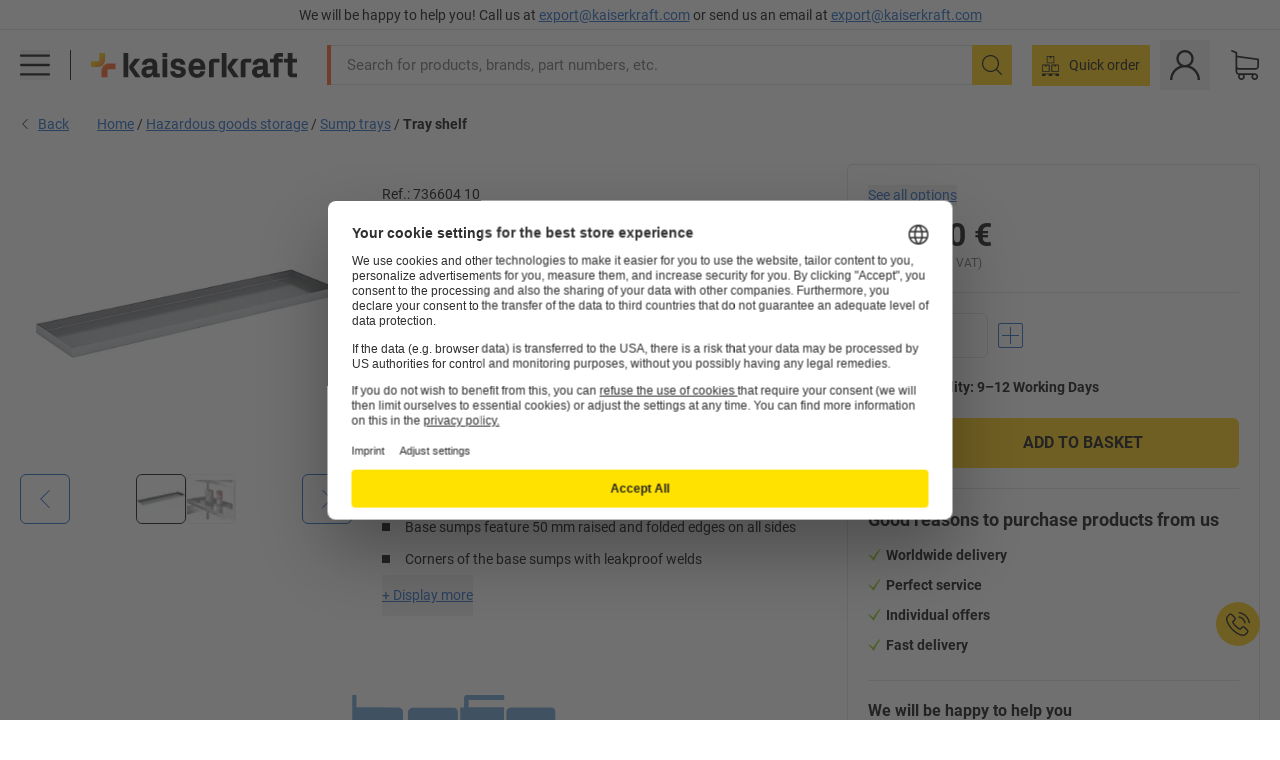

--- FILE ---
content_type: text/html; charset=utf-8
request_url: https://www.export.kaiserkraft.com/accessories/base-sumps-tray-shelves/tray-shelf/trough-width-1300-mm/p/M76336/
body_size: 109548
content:
<!doctype html>
								<html lang="en-EX"><head><title>Tray shelf – hofe: trough width 1300 mm | kaiserkraft</title><meta charSet="utf-8"/><meta http-equiv="x-ua-compatible" content="ie=edge,chrome=1"/><meta name="viewport" content="width=device-width,initial-scale=1,minimum-scale=1,shrink-to-fit=no"/><meta name="apple-mobile-web-app-capable" content="yes"/><meta name="msapplication-tap-highlight" content="no"/><meta name="apple-mobile-web-app-title" content="kaiserkraft"/><meta name="application-name" content="kaiserkraft"/><meta data-react-helmet="true" name="robots" content="index, follow"/><meta data-react-helmet="true" name="description" content="Sump trays: Tray shelf – hofe, trough depth 400 mm, trough width 1300 mm | Worldwide delivery ✓ – works."/><meta data-react-helmet="true" name="twitter:card" content="summary_large_image"/><meta data-react-helmet="true" name="twitter:image" content="//images.kkeu.de/is/image/BEG/Environment/Hazardous_goods_storage/Sump_trays/Tray_shelf_pdplarge-mrd--000064803371_PRD_org_all.jpg"/><meta data-react-helmet="true" property="og:image" content="//images.kkeu.de/is/image/BEG/Environment/Hazardous_goods_storage/Sump_trays/Tray_shelf_pdplarge-mrd--000064803371_PRD_org_all.jpg"/><meta data-react-helmet="true" property="og:image" content="//images.kkeu.de/is/image/BEG/Environment/Hazardous_goods_storage/Sump_trays/Tray_shelf_pdplarge-mrd--00000683_kk_h.jpg"/><meta data-react-helmet="true" property="og:title" content="Tray shelf – hofe: trough width 1300 mm | kaiserkraft"/><meta data-react-helmet="true" name="twitter:title" content="Tray shelf – hofe: trough width 1300 mm | kaiserkraft"/><meta data-react-helmet="true" property="og:description" content="Sump trays: Tray shelf – hofe, trough depth 400 mm, trough width 1300 mm | Worldwide delivery ✓ – works."/><meta data-react-helmet="true" name="twitter:description" content="Sump trays: Tray shelf – hofe, trough depth 400 mm, trough width 1300 mm | Worldwide delivery ✓ – works."/><meta data-react-helmet="true" property="og:url" content="http://kk-frontend.priv.ecom.kkeu.de/accessories/base-sumps-tray-shelves/tray-shelf/trough-width-1300-mm/p/M76336/"/><meta data-react-helmet="true" property="og:type" content="website"/><meta name="msapplication-config" content="https://media.prod.kkeu.de/dist/kk/browserconfig.xml"/><meta name="msapplication-TileColor" content="#ffffff"/><meta name="theme-color" content="#ffffff"/><link rel="apple-touch-icon" sizes="180x180" href="https://media.prod.kkeu.de/dist/kk/apple-touch-icon.png"/><link rel="icon" type="image/png" sizes="32x32" href="https://media.prod.kkeu.de/dist/kk/favicon-32x32.png"/><link rel="icon" type="image/png" sizes="16x16" href="https://media.prod.kkeu.de/dist/kk/favicon-16x16.png"/><link rel="manifest" href="https://media.prod.kkeu.de/dist/kk/manifest.json"/><link rel="mask-icon" href="https://media.prod.kkeu.de/dist/kk/safari-pinned-tab.svg" color="#ff5a12"/><link rel="preconnect" href="https://web.cmp.usercentrics.eu"/><link rel="dns-prefetch" href="https://web.cmp.usercentrics.eu"/><link rel="preconnect" href="https://media.prod.kkeu.de/dist"/><link rel="dns-prefetch" href="https://media.prod.kkeu.de/dist"/><link rel="preconnect" href="https://images.kkeu.de"/><link rel="dns-prefetch" href="https://images.kkeu.de"/><link data-react-helmet="true" rel="preload" href="https://images.kkeu.de/is/content/BEG/logo-www.export.kaiserkraft.com-en_EX" as="image"/><link data-react-helmet="true" rel="preload" href="https://images.kkeu.de/is/content/BEG/logo-claim-www.export.kaiserkraft.com-en_EX" as="image" media="(min-width: 1024px)"/><link data-react-helmet="true" rel="canonical" href="https://www.export.kaiserkraft.com/accessories/base-sumps-tray-shelves/tray-shelf/trough-width-1300-mm/p/M76336/"/><link data-react-helmet="true" rel="alternate" href="https://www.kaiserkraft.cz/prislusenstvi/spodni-vany-vanove-police/vanova-police/sirka-vany-1300-mm/p/M76336/" hrefLang="cs-CZ"/><link data-react-helmet="true" rel="alternate" href="https://www.kaiserkraft.ro/accesorii/vane-de-raft-polite-cu-vana/vana-de-raft/latime-vana-1300-mm/p/M76336/" hrefLang="ro-RO"/><link data-react-helmet="true" rel="alternate" href="https://www.kaiserkraft.pl/wyposazenie-dodatkowe/wanny-podlogowe-polki-wannowe/wanna-podlogowa/szer-wanny-1300-mm/p/M76336/" hrefLang="pl-PL"/><link data-react-helmet="true" rel="alternate" href="https://www.kaiserkraft.de/zubehoer/bodenwannen-wannenboeden/bodenwanne/wannenbreite-1300-mm/p/M76336/" hrefLang="de-DE"/><link data-react-helmet="true" rel="alternate" href="https://www.kaiserkraft.pt/acessorios/cubas-no-fundo-prateleiras-em-cuba/prateleira-em-cuba/largura-da-cuba-1300-mm/p/M76336/" hrefLang="pt-PT"/><link data-react-helmet="true" rel="alternate" href="https://www.kaiserkraft.be/accessoires/cuves-et-tablettes-de-retention/tablette-de-retention/largeur-tablettes-en-auge-1300-mm/p/M76336/?lang=fr_BE" hrefLang="fr-BE"/><link data-react-helmet="true" rel="alternate" href="https://www.kaiserkraft.be/toebehoren/bodenopvangbakken-bakbodems/opvangbak/bakbreedte-1300-mm/p/M76336/" hrefLang="nl-BE"/><link data-react-helmet="true" rel="alternate" href="https://www.kaiserkraft.hu/felaras-tartozekok/also-talcak-talcas-polcok/also-talca/talcaszelesseg-1300-mm/p/M76336/" hrefLang="hu-HU"/><link data-react-helmet="true" rel="alternate" href="https://www.kaiserkraft.hr/dodatna-oprema/podno-korito-police-u-obliku-korita/polica-u-obliku-korita/sirina-korita-1300-mm/p/M76336/" hrefLang="hr-HR"/><link data-react-helmet="true" rel="alternate" href="https://www.kaiserkraft.fr/accessoires/cuves-et-tablettes-de-retention/tablette-de-retention/largeur-tablettes-en-auge-1300-mm/p/M76336/" hrefLang="fr-FR"/><link data-react-helmet="true" rel="alternate" href="https://www.kaiserkraft.nl/toebehoren/bodenopvangbakken-bakbodems/opvangbak/bakbreedte-1300-mm/p/M76336/" hrefLang="nl-NL"/><link data-react-helmet="true" rel="alternate" href="https://www.kaiserkraft.sk/prislusenstvo/podlahove-vane-vanove-police/vanova-polica/sirka-vane-1300-mm/p/M76336/" hrefLang="sk-SK"/><link data-react-helmet="true" rel="alternate" href="https://www.kaiserkraft.si/dodatna-oprema/talne-kadice-koritaste-police/koritasta-polica/sirina-korita-1300-mm/p/M76336/" hrefLang="sl-SI"/><link data-react-helmet="true" rel="alternate" href="https://www.kaiserkraft.ie/accessories/base-sumps-tray-shelves/tray-shelf/trough-width-1300-mm/p/M76336/" hrefLang="en-IE"/><link data-react-helmet="true" rel="alternate" href="https://www.export.kaiserkraft.com/accessories/base-sumps-tray-shelves/tray-shelf/trough-width-1300-mm/p/M76336/" hrefLang="x-default"/><link data-react-helmet="true" rel="alternate" href="https://www.kaiserkraft.ch/zubehoer/bodenwannen-wannenboeden/bodenwanne/wannenbreite-1300-mm/p/M76336/" hrefLang="de-CH"/><link data-react-helmet="true" rel="alternate" href="https://www.kaiserkraft.ch/accessori/vasche-di-raccolta-sul-fondo-ripiani-a-vasca/ripiano-a-vasca/larghezza-ripiano-a-vasca-1300-mm/p/M76336/?lang=it_CH" hrefLang="it-CH"/><link data-react-helmet="true" rel="alternate" href="https://www.kaiserkraft.ch/accessoires/cuves-et-tablettes-de-retention/tablette-de-retention/largeur-tablettes-en-auge-1300-mm/p/M76336/?lang=fr_CH" hrefLang="fr-CH"/><link data-react-helmet="true" rel="alternate" href="https://www.kaiserkraft.co.uk/accessories/base-sumps-tray-shelves/tray-shelf/trough-width-1300-mm/p/M76336/" hrefLang="en-GB"/><link data-react-helmet="true" rel="alternate" href="https://www.kaiserkraft.it/accessori/vasche-di-raccolta-sul-fondo-ripiani-a-vasca/ripiano-a-vasca/larghezza-ripiano-a-vasca-1300-mm/p/M76336/" hrefLang="it-IT"/><link data-react-helmet="true" rel="alternate" href="https://www.kaiserkraft.es/accesorios/cubetas-de-fondo-fondos-de-cubeta/balda-de-cubeta/anchura-de-cubeta-1300-mm/p/M76336/" hrefLang="es-ES"/><link data-react-helmet="true" rel="alternate" href="https://www.kaiserkraft.at/zubehoer/bodenwannen-wannenboeden/bodenwanne/wannenbreite-1300-mm/p/M76336/" hrefLang="de-AT"/><link rel="stylesheet" href="https://media.prod.kkeu.de/dist/kk/srv-css-index.1b518426863f775169f7.css"/><link data-chunk="pdp" rel="stylesheet" href="https://media.prod.kkeu.de/dist/kk/srv-9391.82734e5160f256bf0935.css"/><link data-chunk="pdp" rel="stylesheet" href="https://media.prod.kkeu.de/dist/kk/srv-pdp.1959123b3e19a4c22218.css"/><style>@font-face{font-family:"Roboto Regular";font-display:swap;src:url("https://media.prod.kkeu.de/dist/kk/fonts/roboto-v20-latin-regular.woff2") format("woff2"),url("https://media.prod.kkeu.de/dist/kk/fonts/roboto-v20-latin-regular.woff") format("woff");}@font-face{font-family:"Roboto Bold";font-display:swap;src:url("https://media.prod.kkeu.de/dist/kk/fonts/roboto-v20-latin-700.woff2") format("woff2"),url("https://media.prod.kkeu.de/dist/kk/fonts/roboto-v20-latin-700.woff") format("woff");}@font-face{font-family:"Roboto Condensed Bold";font-display:swap;src:url("https://media.prod.kkeu.de/dist/kk/fonts/RobotoCondensed-Bold.woff2") format("woff2");}</style><script id="usercentrics-cmp" data-settings-id="UqR6jos3_" src="https://web.cmp.usercentrics.eu/ui/loader.js" async=""></script><script type="text/javascript">
			// create dataLayer
			window.dataLayer = window.dataLayer || [];
			function gtag() {
					dataLayer.push(arguments);
			}

			// set „denied" as default for both ad and analytics storage, as well as ad_user_data and ad_personalization,
			gtag("consent", "default", {
					ad_user_data: "denied",
					ad_personalization: "denied",
					ad_storage: "denied",
					analytics_storage: "denied",
					wait_for_update: 2000 // milliseconds to wait for update
			});

			// Enable ads data redaction by default [optional]
			gtag("set", "ads_data_redaction", true);
		</script><script>dataLayer.push({"general":{"country":"ex","currency":"EUR","customerId":undefined,"customerType":"B2B","customerClassification":"external","language":"en_EX","isLoggedIn":false,"sge":"KK","webcode":"0WEB","pagePath":"\u002FPDP\u002FM76336\u002F","originalLocation":"https:\u002F\u002Fwww.export.kaiserkraft.com\u002Faccessories\u002Fbase-sumps-tray-shelves\u002Ftray-shelf\u002Ftrough-width-1300-mm\u002Fp\u002FM76336\u002F","pageType":"Product Detail","sfmcId":undefined,"rfMigrated":false,"vsId":"2026-01-14.a0eb9358:4eac94cb","subscriberKey":undefined,"eProc":undefined,"FeatureTogglesEnabled":"FN,SALESFORCE_ABANDONED_CART_UPDATES,PDT_IMPORT_ASSETS_VIA_KAFKA,AA,ID,DZ,AC,AD,AF,AG,HS,HU,GA,AH,FO,FI,JH,AJ,CMS_HEROTEASER_AB_TEST,GC,GD,DQ,AP,IW,AQ,FJ,GE,GF,AR,IR,HC,AT,IG,ED,GG,FA,AW,CE,CI,JN,JM,AX,IY,GH,BB,GI,IQ,BD,GJ,DX,BG,PDT_IMPORT_ATTRIBUTES_VIA_KAFKA,DO,DT,GK,ER,DS,DF,GM,GN,BK,GO,BL,DY,GQ,GR,USE_DEBITOR_FOR_ORDER_APPROVAL_PROCESS,BM,PDT_IMPORT_UNITS_VIA_KAFKA,BN,GS,EY,BP,BQ,BR,GU,GV,GW,FU,CP,GX,GY,HY,GZ,HL,BV,BY","FeatureTogglesDisabled":"JF,HB,FD,CW,JI,IT,FM,EX,FG,AE,FW,IN,IH,HK,DW,FZ,AK,EM,BO,EB,AL,EZ,HZ,FP,FB,JJ,EC,EP,CN,HD,IO,CU,BA,HE,ES,BC,FC,EL,FX,HF,HG,BH,BI,DU,HH,CD,JU,FV,GP,CG,CY,DA,IL,FY,DM,EA,CA,FW,DD,BT,IF,BU,CR,EN,BZ,BW,CS,EXPORT_DATA_TO_ALGOLIA,IK,DI,JL,HM,FF,FH,EE,JQ,SALESFORCE_CUSTOMER_DATA_SEGMENTATION,DR,INVITATION_REGISTRATION_ENABLED,PRODUCT_SERVICE_NEW_ARTICLE_SCHEMA_GDM,JW,ENKELFAEHIG_VARIANT_SCORE_BE,HP,JE,IV,IZ,JR,JV,HT,JD,JO,PDT_IMPORT_CLASSIFICATIONS_VIA_KAFKA,CH,CF,CJ,EU,DH,CT,CB,DJ,JG,EH,HV,JC,HW,HX,CC,RECENTLY_VIEW_FE,IMPORT_ARTICLE_IN_BATCH,FL,EW,EI,JT,IA,IX,JS,ET,IS,CX,IC,CO,EF,IMPORT_EXPORT_PRICES_IN_BATCH,IJ,JK,DB","experimentId":"test_Moving_Search_Bar","experimentVariant":"B"},"search":{"term":undefined,"count":undefined,"method":undefined,"suggest":undefined,"case":undefined},"event":"initial-meta"});</script><script type="text/plain" data-usercentrics="Google Tag Manager">(function(w,d,s,l,i){w[l]=w[l]||[];w[l].push({'gtm.start':
				new Date().getTime(),event:'gtm.js'});var f=d.getElementsByTagName(s)[0],
				j=d.createElement(s),dl=l!='dataLayer'?'&l='+l:'';j.async=true;
				j.src='https://www.googletagmanager.com/gtm.js?id='+i+dl+"";
				f.parentNode.insertBefore(j,f);
				})(window,document,'script','dataLayer','GTM-PXHWJM2');</script><script data-react-helmet="true">window.hj=window.hj||function(){(hj.q=hj.q||[]).push(arguments);}</script><script data-react-helmet="true" type="application/ld+json">[{"@context":"https://schema.org","@type":"BreadcrumbList","itemListElement":[{"@type":"ListItem","position":1,"item":{"@id":"https://www.export.kaiserkraft.com","name":"Home"}},{"@type":"ListItem","position":2,"item":{"@id":"https://www.export.kaiserkraft.com/hazardous-goods-storage/c/16993543-KK/","name":"Hazardous goods storage"}},{"@type":"ListItem","position":3,"item":{"@id":"https://www.export.kaiserkraft.com/hazardous-goods-storage/sump-trays/c/63938_1-KK/","name":"Sump trays"}},{"@type":"ListItem","position":4,"item":{"@id":"https://www.export.kaiserkraft.com/accessories/base-sumps-tray-shelves/tray-shelf/trough-width-1300-mm/p/M76336/","name":"Tray shelf"}}]},{"@context":"https://schema.org","@type":"Product","name":"Tray shelf – hofe trough width 1300 mm","image":["//images.kkeu.de/is/image/BEG/Environment/Hazardous_goods_storage/Sump_trays/Tray_shelf_pdplarge-mrd--000064803371_PRD_org_all.jpg","//images.kkeu.de/is/image/BEG/Environment/Hazardous_goods_storage/Sump_trays/Tray_shelf_pdplarge-mrd--00000683_kk_h.jpg"],"category":["Sump trays"],"sku":"M76336","mpn":"M76336","brand":{"@type":"Thing","name":"kaiserkraft"},"offers":{"@type":"Offer","priceCurrency":"EUR","price":"127","itemCondition":"https://schema.org/NewCondition","availability":"https://schema.org/InStock","url":"https://www.export.kaiserkraft.com/accessories/base-sumps-tray-shelves/tray-shelf/trough-width-1300-mm/p/M76336/"}}]</script></head><body class="kk"><noscript><iframe src="https://www.googletagmanager.com/ns.html?id=GTM-PXHWJM2"
		height="0" width="0" style="display:none;visibility:hidden"></iframe></noscript><div id="root"><div data-hydration-id="MainMenu"><div aria-hidden="true" data-test-id="backdrop" class="fixed bg-black invisible _3Pq1tmyn9E8ApqRdbi-f-k"><div class="hidden s:block lg:hidden _2T6QzL8Rk4jZ3dnar2tUgq"><svg xmlns="http://www.w3.org/2000/svg" viewBox="0 0 64 64" class="icon absolute"><path d="M4.59 59.41a2 2 0 0 0 2.83 0L32 34.83l24.59 24.58a2 2 0 0 0 2.83-2.83L34.83 32 59.41 7.41a2 2 0 0 0-2.83-2.83L32 29.17 7.41 4.59a2 2 0 0 0-2.82 2.82L29.17 32 4.59 56.59a2 2 0 0 0 0 2.82z"></path></svg></div></div><div data-test-id="main-menu-id" class="_3Dl1E4quL93Sgfou1thnLe"><div data-test-id="navigation-header" class="_1S5ddB3buW8VYevhmfdrP"><button data-test-id="navigation-header-back-btn"><svg xmlns="http://www.w3.org/2000/svg" viewBox="0 0 477.175 477.175" style="enable-background:new 0 0 477.175 477.175" xml:space="preserve"><path d="m145.188 238.575 215.5-215.5c5.3-5.3 5.3-13.8 0-19.1s-13.8-5.3-19.1 0l-225.1 225.1c-5.3 5.3-5.3 13.8 0 19.1l225.1 225c2.6 2.6 6.1 4 9.5 4s6.9-1.3 9.5-4c5.3-5.3 5.3-13.8 0-19.1l-215.4-215.5z"></path></svg></button><span></span><button data-test-id="navigation-header-close-btn"><svg xmlns="http://www.w3.org/2000/svg" viewBox="0 0 64 64"><path d="M4.59 59.41a2 2 0 0 0 2.83 0L32 34.83l24.59 24.58a2 2 0 0 0 2.83-2.83L34.83 32 59.41 7.41a2 2 0 0 0-2.83-2.83L32 29.17 7.41 4.59a2 2 0 0 0-2.82 2.82L29.17 32 4.59 56.59a2 2 0 0 0 0 2.82z"></path></svg></button></div><div class="flex items-center relative justify-between p-3 min-h-[80px] md:min-h-[100px]"><div class="inline-block" data-test-id="main-menu-button-id"><a href="https://www.export.kaiserkraft.com" rel="noreferrer" data-test-id="main-menu-logo-link-id" data-test-to="https://www.export.kaiserkraft.com" class="flex items-center relative _16Ak9eI853xmIhdZsLo0IP   "><div class="_1KYWN1PFEIkkVJLnMHvAD1"><div data-test-id="default-logo" class="qI9fRXvHm8ZB1La_52-xE _2r2oaq34D77cyx8FCNYORe"><img alt="Logo kaiserkraft" src="https://images.kkeu.de/is/content/BEG/logo-www.export.kaiserkraft.com-en_EX" class="_2mH70ilIH4Odp0Ye5evM2q" loading="lazy"/><img alt="Logo kaiserkraft - works." src="https://images.kkeu.de/is/content/BEG/logo-claim-www.export.kaiserkraft.com-en_EX" class="_3whJngDhywMmdavuExTbKW" loading="lazy"/></div></div></a></div><button aria-label="close"><svg xmlns="http://www.w3.org/2000/svg" viewBox="0 0 64 64" class="w-3 h-3"><path d="M4.59 59.41a2 2 0 0 0 2.83 0L32 34.83l24.59 24.58a2 2 0 0 0 2.83-2.83L34.83 32 59.41 7.41a2 2 0 0 0-2.83-2.83L32 29.17 7.41 4.59a2 2 0 0 0-2.82 2.82L29.17 32 4.59 56.59a2 2 0 0 0 0 2.82z"></path></svg></button></div><div class="_1JVFGHP0Jv9e7Bw54kNuX7"><nav role="navigation"><ul class="_3b1PremiufezVdjV7uRhqR" data-test-id="top-categories-id"><li class="h-6 _3C18u51qNtHYST5eFerKey " data-test-id="top-categories-category-id"><button class="flex items-center relative py-0 px-3 w-full h-full text-left"><i class="_1TAyCbMN1saLLoKvff_ZXJ"><div class="scene7-icon" data-test-id="scene-7-icon"><span class="isvg "></span></div></i><span class="J645zMlEsfbRxEfTa2oVo">Office</span><i class="_3prkcjR_Lx9SXambLEmYip"><svg xmlns="http://www.w3.org/2000/svg" viewBox="0 0 477.175 477.175" style="enable-background:new 0 0 477.175 477.175" xml:space="preserve"><path d="m360.731 229.075-225.1-225.1c-5.3-5.3-13.8-5.3-19.1 0s-5.3 13.8 0 19.1l215.5 215.5-215.5 215.5c-5.3 5.3-5.3 13.8 0 19.1 2.6 2.6 6.1 4 9.5 4 3.4 0 6.9-1.3 9.5-4l225.1-225.1c5.3-5.2 5.3-13.8.1-19z"></path></svg></i><div class="bg-white _242xmHloUGbjIftikQtBh_" data-test-id="categories-id"><div class="flex items-center relative justify-between p-3 min-h-[80px] md:min-h-[100px] mt-[50px] md:mt-0 max-md:min-h-0 max-md:p-0"><div class="max-w-full" data-test-id="view-all-category-id"><div class="hidden md:block font-bold capitalize leading-normal mb-1 text-lg overflow-hidden text-ellipsis mb-3">Office</div></div></div><ul class="overflow-y-scroll h-full"><li data-test-id="category-id" class="border-t last:border-b border-solid border-kk-grey-200"><a href="/office-furniture/c/62861-KK/" rel="noreferrer" data-test-id="internal-link" data-test-to="/office-furniture/c/62861-KK/" class="flex items-center justify-between px-3 text-lg h-6 hover:bg-kk-blue-100 focus-visible:bg-kk-blue-100 focus-visible:outline-0 text-black no-underline   "><span class="overflow-hidden text-ellipsis mr-2">Office Furniture</span><svg xmlns="http://www.w3.org/2000/svg" viewBox="0 0 477.175 477.175" style="enable-background:new 0 0 477.175 477.175" xml:space="preserve" class="icon text-base"><path d="m360.731 229.075-225.1-225.1c-5.3-5.3-13.8-5.3-19.1 0s-5.3 13.8 0 19.1l215.5 215.5-215.5 215.5c-5.3 5.3-5.3 13.8 0 19.1 2.6 2.6 6.1 4 9.5 4 3.4 0 6.9-1.3 9.5-4l225.1-225.1c5.3-5.2 5.3-13.8.1-19z"></path></svg></a><div class="bg-white _3Y2IHryH1JccHvivtOWQBN" data-test-id="sub-categories-id"><div class="flex items-center relative justify-between p-3 min-h-[80px] md:min-h-[100px] md:mt-0 max-md:py-2 max-md:min-h-[50px] mt-[50px]" data-test-id="category-overview-link"><div class="max-w-full" data-test-id="view-all-category-id"><div class="hidden md:block font-bold capitalize leading-normal mb-1 text-lg overflow-hidden text-ellipsis">Office Furniture</div><a href="/office-furniture/c/62861-KK/" rel="noreferrer" data-test-id="internal-link" data-test-to="/office-furniture/c/62861-KK/" class="text-[16px] sm:text-base _3IoTGyPDlUo0oMRGlzerr0  ">Display all</a></div></div><ul><li data-test-id="subcategory-id" class="border-t last:border-b border-solid border-transparent"><a href="/office-furniture/office-chairs/c/74045-KK/" rel="noreferrer" data-test-id="internal-link" data-test-to="/office-furniture/office-chairs/c/74045-KK/" class="flex items-center px-3 text-lg h-6 hover:bg-kk-blue-100 focus-visible:bg-kk-blue-100 focus-visible:outline-0   "><span class="_89mRphD1AZR6dVechY45-"></span><span class="overflow-hidden text-ellipsis mr-2">Office chairs</span></a></li><li data-test-id="subcategory-id" class="border-t last:border-b border-solid border-transparent"><a href="/office-furniture/key-cabinets/c/1107932-KK/" rel="noreferrer" data-test-id="internal-link" data-test-to="/office-furniture/key-cabinets/c/1107932-KK/" class="flex items-center px-3 text-lg h-6 hover:bg-kk-blue-100 focus-visible:bg-kk-blue-100 focus-visible:outline-0   "><span class="_89mRphD1AZR6dVechY45-"></span><span class="overflow-hidden text-ellipsis mr-2">Key cabinets</span></a></li><li data-test-id="subcategory-id" class="border-t last:border-b border-solid border-transparent"><a href="/office-furniture/office-cupboards/c/74043_1-KK/" rel="noreferrer" data-test-id="internal-link" data-test-to="/office-furniture/office-cupboards/c/74043_1-KK/" class="flex items-center px-3 text-lg h-6 hover:bg-kk-blue-100 focus-visible:bg-kk-blue-100 focus-visible:outline-0   "><span class="_89mRphD1AZR6dVechY45-"></span><span class="overflow-hidden text-ellipsis mr-2">Office cupboards</span></a></li><li data-test-id="subcategory-id" class="border-t last:border-b border-solid border-transparent"><a href="/office-furniture/office-stools/c/16073402-KK/" rel="noreferrer" data-test-id="internal-link" data-test-to="/office-furniture/office-stools/c/16073402-KK/" class="flex items-center px-3 text-lg h-6 hover:bg-kk-blue-100 focus-visible:bg-kk-blue-100 focus-visible:outline-0   "><span class="_89mRphD1AZR6dVechY45-"></span><span class="overflow-hidden text-ellipsis mr-2">Office stools</span></a></li><li data-test-id="subcategory-id" class="border-t last:border-b border-solid border-transparent"><a href="/office-furniture/desks-with-electric-height-adjustment/c/1082501-KK/" rel="noreferrer" data-test-id="internal-link" data-test-to="/office-furniture/desks-with-electric-height-adjustment/c/1082501-KK/" class="flex items-center px-3 text-lg h-6 hover:bg-kk-blue-100 focus-visible:bg-kk-blue-100 focus-visible:outline-0   "><span class="_89mRphD1AZR6dVechY45-"></span><span class="overflow-hidden text-ellipsis mr-2">Desks with electric height adjustment</span></a></li><li data-test-id="subcategory-id" class="border-t last:border-b border-solid border-transparent"><a href="/office-furniture/office-partitions-room-dividers/c/63906-KK/" rel="noreferrer" data-test-id="internal-link" data-test-to="/office-furniture/office-partitions-room-dividers/c/63906-KK/" class="flex items-center px-3 text-lg h-6 hover:bg-kk-blue-100 focus-visible:bg-kk-blue-100 focus-visible:outline-0   "><span class="_89mRphD1AZR6dVechY45-"></span><span class="overflow-hidden text-ellipsis mr-2">Office partitions, room dividers</span></a></li><li data-test-id="subcategory-id" class="border-t last:border-b border-solid border-transparent"><a href="/office-furniture/conference-tables/c/63685-KK/" rel="noreferrer" data-test-id="internal-link" data-test-to="/office-furniture/conference-tables/c/63685-KK/" class="flex items-center px-3 text-lg h-6 hover:bg-kk-blue-100 focus-visible:bg-kk-blue-100 focus-visible:outline-0   "><span class="_89mRphD1AZR6dVechY45-"></span><span class="overflow-hidden text-ellipsis mr-2">Conference tables</span></a></li><li data-test-id="subcategory-id" class="border-t last:border-b border-solid border-transparent"><a href="/office-furniture/lounge-furniture-reception-area-furniture/c/10815028-KK/" rel="noreferrer" data-test-id="internal-link" data-test-to="/office-furniture/lounge-furniture-reception-area-furniture/c/10815028-KK/" class="flex items-center px-3 text-lg h-6 hover:bg-kk-blue-100 focus-visible:bg-kk-blue-100 focus-visible:outline-0   "><span class="_89mRphD1AZR6dVechY45-"></span><span class="overflow-hidden text-ellipsis mr-2">Lounge furniture, reception area furniture</span></a></li><li data-test-id="subcategory-id" class="border-t last:border-b border-solid border-transparent"><a href="/office-furniture/drawer-cupboards-file-suspension-cabinets/c/74099_1-KK/" rel="noreferrer" data-test-id="internal-link" data-test-to="/office-furniture/drawer-cupboards-file-suspension-cabinets/c/74099_1-KK/" class="flex items-center px-3 text-lg h-6 hover:bg-kk-blue-100 focus-visible:bg-kk-blue-100 focus-visible:outline-0   "><span class="_89mRphD1AZR6dVechY45-"></span><span class="overflow-hidden text-ellipsis mr-2">Drawer cupboards, file suspension cabinets</span></a></li><li data-test-id="subcategory-id" class="border-t last:border-b border-solid border-transparent"><a href="/office-furniture/mobile-pedestals-fixed-pedestals/c/63901-KK/" rel="noreferrer" data-test-id="internal-link" data-test-to="/office-furniture/mobile-pedestals-fixed-pedestals/c/63901-KK/" class="flex items-center px-3 text-lg h-6 hover:bg-kk-blue-100 focus-visible:bg-kk-blue-100 focus-visible:outline-0   "><span class="_89mRphD1AZR6dVechY45-"></span><span class="overflow-hidden text-ellipsis mr-2">Mobile pedestals, fixed pedestals</span></a></li><li data-test-id="subcategory-id" class="border-t last:border-b border-solid border-transparent"><a href="/office-furniture/stacking-chairs-conference-chairs/c/62774_2-KK/" rel="noreferrer" data-test-id="internal-link" data-test-to="/office-furniture/stacking-chairs-conference-chairs/c/62774_2-KK/" class="flex items-center px-3 text-lg h-6 hover:bg-kk-blue-100 focus-visible:bg-kk-blue-100 focus-visible:outline-0   "><span class="_89mRphD1AZR6dVechY45-"></span><span class="overflow-hidden text-ellipsis mr-2">Stacking chairs, conference chairs</span></a></li><li data-test-id="subcategory-id" class="border-t last:border-b border-solid border-transparent"><a href="/office-furniture/bistro-tables-pedestal-tables/c/1029797-KK/" rel="noreferrer" data-test-id="internal-link" data-test-to="/office-furniture/bistro-tables-pedestal-tables/c/1029797-KK/" class="flex items-center px-3 text-lg h-6 hover:bg-kk-blue-100 focus-visible:bg-kk-blue-100 focus-visible:outline-0   "><span class="_89mRphD1AZR6dVechY45-"></span><span class="overflow-hidden text-ellipsis mr-2">Bistro tables, pedestal tables</span></a></li><li data-test-id="subcategory-id" class="border-t last:border-b border-solid border-transparent"><a href="/office-furniture/desks/c/63686_2-KK/" rel="noreferrer" data-test-id="internal-link" data-test-to="/office-furniture/desks/c/63686_2-KK/" class="flex items-center px-3 text-lg h-6 hover:bg-kk-blue-100 focus-visible:bg-kk-blue-100 focus-visible:outline-0   "><span class="_89mRphD1AZR6dVechY45-"></span><span class="overflow-hidden text-ellipsis mr-2">Desks</span></a></li><li data-test-id="subcategory-id" class="border-t last:border-b border-solid border-transparent"><a href="/office-furniture/sideboards/c/17060987-KK/" rel="noreferrer" data-test-id="internal-link" data-test-to="/office-furniture/sideboards/c/17060987-KK/" class="flex items-center px-3 text-lg h-6 hover:bg-kk-blue-100 focus-visible:bg-kk-blue-100 focus-visible:outline-0   "><span class="_89mRphD1AZR6dVechY45-"></span><span class="overflow-hidden text-ellipsis mr-2">Sideboards</span></a></li><li data-test-id="subcategory-id" class="border-t last:border-b border-solid border-transparent"><a href="/office-furniture/bar-stools/c/62772-KK/" rel="noreferrer" data-test-id="internal-link" data-test-to="/office-furniture/bar-stools/c/62772-KK/" class="flex items-center px-3 text-lg h-6 hover:bg-kk-blue-100 focus-visible:bg-kk-blue-100 focus-visible:outline-0   "><span class="_89mRphD1AZR6dVechY45-"></span><span class="overflow-hidden text-ellipsis mr-2">Bar stools</span></a></li><li data-test-id="subcategory-id" class="border-t last:border-b border-solid border-transparent"><a href="/office-furniture/office-shelving-units-bookcases/c/62870_2-KK/" rel="noreferrer" data-test-id="internal-link" data-test-to="/office-furniture/office-shelving-units-bookcases/c/62870_2-KK/" class="flex items-center px-3 text-lg h-6 hover:bg-kk-blue-100 focus-visible:bg-kk-blue-100 focus-visible:outline-0   "><span class="_89mRphD1AZR6dVechY45-"></span><span class="overflow-hidden text-ellipsis mr-2">Office shelving units, Bookcases</span></a></li><li data-test-id="subcategory-id" class="border-t last:border-b border-solid border-transparent"><a href="/office-furniture/glass-display-cabinets/c/1106835_1-KK/" rel="noreferrer" data-test-id="internal-link" data-test-to="/office-furniture/glass-display-cabinets/c/1106835_1-KK/" class="flex items-center px-3 text-lg h-6 hover:bg-kk-blue-100 focus-visible:bg-kk-blue-100 focus-visible:outline-0   "><span class="_89mRphD1AZR6dVechY45-"></span><span class="overflow-hidden text-ellipsis mr-2">Glass display cabinets</span></a></li><li data-test-id="subcategory-id" class="border-t last:border-b border-solid border-transparent"><a href="/office-furniture/office-packages/c/63911-KK/" rel="noreferrer" data-test-id="internal-link" data-test-to="/office-furniture/office-packages/c/63911-KK/" class="flex items-center px-3 text-lg h-6 hover:bg-kk-blue-100 focus-visible:bg-kk-blue-100 focus-visible:outline-0   "><span class="_89mRphD1AZR6dVechY45-"></span><span class="overflow-hidden text-ellipsis mr-2">Office packages</span></a></li><li data-test-id="subcategory-id" class="border-t last:border-b border-solid border-transparent"><a href="/office-furniture/archive-shelving/c/62869_1-KK/" rel="noreferrer" data-test-id="internal-link" data-test-to="/office-furniture/archive-shelving/c/62869_1-KK/" class="flex items-center px-3 text-lg h-6 hover:bg-kk-blue-100 focus-visible:bg-kk-blue-100 focus-visible:outline-0   "><span class="_89mRphD1AZR6dVechY45-"></span><span class="overflow-hidden text-ellipsis mr-2">Archive shelving</span></a></li></ul></div></li><li data-test-id="category-id" class="border-t last:border-b border-solid border-kk-grey-200"><a href="/office-equipment/c/62844-KK/" rel="noreferrer" data-test-id="internal-link" data-test-to="/office-equipment/c/62844-KK/" class="flex items-center justify-between px-3 text-lg h-6 hover:bg-kk-blue-100 focus-visible:bg-kk-blue-100 focus-visible:outline-0 text-black no-underline   "><span class="overflow-hidden text-ellipsis mr-2">Office Equipment</span><svg xmlns="http://www.w3.org/2000/svg" viewBox="0 0 477.175 477.175" style="enable-background:new 0 0 477.175 477.175" xml:space="preserve" class="icon text-base"><path d="m360.731 229.075-225.1-225.1c-5.3-5.3-13.8-5.3-19.1 0s-5.3 13.8 0 19.1l215.5 215.5-215.5 215.5c-5.3 5.3-5.3 13.8 0 19.1 2.6 2.6 6.1 4 9.5 4 3.4 0 6.9-1.3 9.5-4l225.1-225.1c5.3-5.2 5.3-13.8.1-19z"></path></svg></a><div class="bg-white _3Y2IHryH1JccHvivtOWQBN" data-test-id="sub-categories-id"><div class="flex items-center relative justify-between p-3 min-h-[80px] md:min-h-[100px] md:mt-0 max-md:py-2 max-md:min-h-[50px] mt-[50px]" data-test-id="category-overview-link"><div class="max-w-full" data-test-id="view-all-category-id"><div class="hidden md:block font-bold capitalize leading-normal mb-1 text-lg overflow-hidden text-ellipsis">Office Equipment</div><a href="/office-equipment/c/62844-KK/" rel="noreferrer" data-test-id="internal-link" data-test-to="/office-equipment/c/62844-KK/" class="text-[16px] sm:text-base _3IoTGyPDlUo0oMRGlzerr0  ">Display all</a></div></div><ul><li data-test-id="subcategory-id" class="border-t last:border-b border-solid border-transparent"><a href="/office-equipment/office-materials/c/72988-KK/" rel="noreferrer" data-test-id="internal-link" data-test-to="/office-equipment/office-materials/c/72988-KK/" class="flex items-center px-3 text-lg h-6 hover:bg-kk-blue-100 focus-visible:bg-kk-blue-100 focus-visible:outline-0   "><span class="_89mRphD1AZR6dVechY45-"></span><span class="overflow-hidden text-ellipsis mr-2">Office materials</span></a></li><li data-test-id="subcategory-id" class="border-t last:border-b border-solid border-transparent"><a href="/office-equipment/document-holders/c/74097-KK/" rel="noreferrer" data-test-id="internal-link" data-test-to="/office-equipment/document-holders/c/74097-KK/" class="flex items-center px-3 text-lg h-6 hover:bg-kk-blue-100 focus-visible:bg-kk-blue-100 focus-visible:outline-0   "><span class="_89mRphD1AZR6dVechY45-"></span><span class="overflow-hidden text-ellipsis mr-2">Document holders</span></a></li><li data-test-id="subcategory-id" class="border-t last:border-b border-solid border-transparent"><a href="/office-equipment/coat-racks-clothes-rails/c/63898_1-KK/" rel="noreferrer" data-test-id="internal-link" data-test-to="/office-equipment/coat-racks-clothes-rails/c/63898_1-KK/" class="flex items-center px-3 text-lg h-6 hover:bg-kk-blue-100 focus-visible:bg-kk-blue-100 focus-visible:outline-0   "><span class="_89mRphD1AZR6dVechY45-"></span><span class="overflow-hidden text-ellipsis mr-2">Coat racks, clothes rails</span></a></li><li data-test-id="subcategory-id" class="border-t last:border-b border-solid border-transparent"><a href="/office-equipment/door-signs-information-stands/c/63894-KK/" rel="noreferrer" data-test-id="internal-link" data-test-to="/office-equipment/door-signs-information-stands/c/63894-KK/" class="flex items-center px-3 text-lg h-6 hover:bg-kk-blue-100 focus-visible:bg-kk-blue-100 focus-visible:outline-0   "><span class="_89mRphD1AZR6dVechY45-"></span><span class="overflow-hidden text-ellipsis mr-2">Door signs, information stands</span></a></li><li data-test-id="subcategory-id" class="border-t last:border-b border-solid border-transparent"><a href="/office-equipment/desk-office-organisation/c/63893-KK/" rel="noreferrer" data-test-id="internal-link" data-test-to="/office-equipment/desk-office-organisation/c/63893-KK/" class="flex items-center px-3 text-lg h-6 hover:bg-kk-blue-100 focus-visible:bg-kk-blue-100 focus-visible:outline-0   "><span class="_89mRphD1AZR6dVechY45-"></span><span class="overflow-hidden text-ellipsis mr-2">Desk &amp; Office Organisation</span></a></li><li data-test-id="subcategory-id" class="border-t last:border-b border-solid border-transparent"><a href="/office-equipment/kick-stools/c/63902-KK/" rel="noreferrer" data-test-id="internal-link" data-test-to="/office-equipment/kick-stools/c/63902-KK/" class="flex items-center px-3 text-lg h-6 hover:bg-kk-blue-100 focus-visible:bg-kk-blue-100 focus-visible:outline-0   "><span class="_89mRphD1AZR6dVechY45-"></span><span class="overflow-hidden text-ellipsis mr-2">Kick stools</span></a></li><li data-test-id="subcategory-id" class="border-t last:border-b border-solid border-transparent"><a href="/office-equipment/lamps-office-lighting/c/64017_2-KK/" rel="noreferrer" data-test-id="internal-link" data-test-to="/office-equipment/lamps-office-lighting/c/64017_2-KK/" class="flex items-center px-3 text-lg h-6 hover:bg-kk-blue-100 focus-visible:bg-kk-blue-100 focus-visible:outline-0   "><span class="_89mRphD1AZR6dVechY45-"></span><span class="overflow-hidden text-ellipsis mr-2">Lamps &amp; Office Lighting</span></a></li><li data-test-id="subcategory-id" class="border-t last:border-b border-solid border-transparent"><a href="/office-equipment/clocks/c/63907_1-KK/" rel="noreferrer" data-test-id="internal-link" data-test-to="/office-equipment/clocks/c/63907_1-KK/" class="flex items-center px-3 text-lg h-6 hover:bg-kk-blue-100 focus-visible:bg-kk-blue-100 focus-visible:outline-0   "><span class="_89mRphD1AZR6dVechY45-"></span><span class="overflow-hidden text-ellipsis mr-2">Clocks</span></a></li><li data-test-id="subcategory-id" class="border-t last:border-b border-solid border-transparent"><a href="/office-equipment/chair-mats/c/63895-KK/" rel="noreferrer" data-test-id="internal-link" data-test-to="/office-equipment/chair-mats/c/63895-KK/" class="flex items-center px-3 text-lg h-6 hover:bg-kk-blue-100 focus-visible:bg-kk-blue-100 focus-visible:outline-0   "><span class="_89mRphD1AZR6dVechY45-"></span><span class="overflow-hidden text-ellipsis mr-2">Chair mats</span></a></li><li data-test-id="subcategory-id" class="border-t last:border-b border-solid border-transparent"><a href="/office-equipment/shredders/c/1029767-KK/" rel="noreferrer" data-test-id="internal-link" data-test-to="/office-equipment/shredders/c/1029767-KK/" class="flex items-center px-3 text-lg h-6 hover:bg-kk-blue-100 focus-visible:bg-kk-blue-100 focus-visible:outline-0   "><span class="_89mRphD1AZR6dVechY45-"></span><span class="overflow-hidden text-ellipsis mr-2">Shredders</span></a></li><li data-test-id="subcategory-id" class="border-t last:border-b border-solid border-transparent"><a href="/office-equipment/add-on-desktops/c/63903-KK/" rel="noreferrer" data-test-id="internal-link" data-test-to="/office-equipment/add-on-desktops/c/63903-KK/" class="flex items-center px-3 text-lg h-6 hover:bg-kk-blue-100 focus-visible:bg-kk-blue-100 focus-visible:outline-0   "><span class="_89mRphD1AZR6dVechY45-"></span><span class="overflow-hidden text-ellipsis mr-2">Add-on desktops</span></a></li><li data-test-id="subcategory-id" class="border-t last:border-b border-solid border-transparent"><a href="/office-equipment/name-badges-tabletop-poster-holders/c/63882-KK/" rel="noreferrer" data-test-id="internal-link" data-test-to="/office-equipment/name-badges-tabletop-poster-holders/c/63882-KK/" class="flex items-center px-3 text-lg h-6 hover:bg-kk-blue-100 focus-visible:bg-kk-blue-100 focus-visible:outline-0   "><span class="_89mRphD1AZR6dVechY45-"></span><span class="overflow-hidden text-ellipsis mr-2">Name badges, tabletop poster holders</span></a></li><li data-test-id="subcategory-id" class="border-t last:border-b border-solid border-transparent"><a href="/office-equipment/monitor-brackets-tablet-holders/c/11418702-KK/" rel="noreferrer" data-test-id="internal-link" data-test-to="/office-equipment/monitor-brackets-tablet-holders/c/11418702-KK/" class="flex items-center px-3 text-lg h-6 hover:bg-kk-blue-100 focus-visible:bg-kk-blue-100 focus-visible:outline-0   "><span class="_89mRphD1AZR6dVechY45-"></span><span class="overflow-hidden text-ellipsis mr-2">Monitor brackets, tablet holders</span></a></li><li data-test-id="subcategory-id" class="border-t last:border-b border-solid border-transparent"><a href="/office-equipment/foot-rests/c/1151164-KK/" rel="noreferrer" data-test-id="internal-link" data-test-to="/office-equipment/foot-rests/c/1151164-KK/" class="flex items-center px-3 text-lg h-6 hover:bg-kk-blue-100 focus-visible:bg-kk-blue-100 focus-visible:outline-0   "><span class="_89mRphD1AZR6dVechY45-"></span><span class="overflow-hidden text-ellipsis mr-2">Foot rests</span></a></li><li data-test-id="subcategory-id" class="border-t last:border-b border-solid border-transparent"><a href="/office-equipment/office-machines/c/63896-KK/" rel="noreferrer" data-test-id="internal-link" data-test-to="/office-equipment/office-machines/c/63896-KK/" class="flex items-center px-3 text-lg h-6 hover:bg-kk-blue-100 focus-visible:bg-kk-blue-100 focus-visible:outline-0   "><span class="_89mRphD1AZR6dVechY45-"></span><span class="overflow-hidden text-ellipsis mr-2">Office machines</span></a></li><li data-test-id="subcategory-id" class="border-t last:border-b border-solid border-transparent"><a href="/office-equipment/umbrella-stands/c/1029808-KK/" rel="noreferrer" data-test-id="internal-link" data-test-to="/office-equipment/umbrella-stands/c/1029808-KK/" class="flex items-center px-3 text-lg h-6 hover:bg-kk-blue-100 focus-visible:bg-kk-blue-100 focus-visible:outline-0   "><span class="_89mRphD1AZR6dVechY45-"></span><span class="overflow-hidden text-ellipsis mr-2">Umbrella stands</span></a></li><li data-test-id="subcategory-id" class="border-t last:border-b border-solid border-transparent"><a href="/office-equipment/time-and-attendance-recording/c/1029788-KK/" rel="noreferrer" data-test-id="internal-link" data-test-to="/office-equipment/time-and-attendance-recording/c/1029788-KK/" class="flex items-center px-3 text-lg h-6 hover:bg-kk-blue-100 focus-visible:bg-kk-blue-100 focus-visible:outline-0   "><span class="_89mRphD1AZR6dVechY45-"></span><span class="overflow-hidden text-ellipsis mr-2">Time and attendance recording</span></a></li><li data-test-id="subcategory-id" class="border-t last:border-b border-solid border-transparent"><a href="/office-equipment/door-stops/c/4198486-KK/" rel="noreferrer" data-test-id="internal-link" data-test-to="/office-equipment/door-stops/c/4198486-KK/" class="flex items-center px-3 text-lg h-6 hover:bg-kk-blue-100 focus-visible:bg-kk-blue-100 focus-visible:outline-0   "><span class="_89mRphD1AZR6dVechY45-"></span><span class="overflow-hidden text-ellipsis mr-2">Door stops</span></a></li><li data-test-id="subcategory-id" class="border-t last:border-b border-solid border-transparent"><a href="/office-equipment/laminators/c/1029769-KK/" rel="noreferrer" data-test-id="internal-link" data-test-to="/office-equipment/laminators/c/1029769-KK/" class="flex items-center px-3 text-lg h-6 hover:bg-kk-blue-100 focus-visible:bg-kk-blue-100 focus-visible:outline-0   "><span class="_89mRphD1AZR6dVechY45-"></span><span class="overflow-hidden text-ellipsis mr-2">Laminators</span></a></li><li data-test-id="subcategory-id" class="border-t last:border-b border-solid border-transparent"><a href="/office-equipment/coin-counters-counterfeit-detectors-banknote-counters/c/1107934-KK/" rel="noreferrer" data-test-id="internal-link" data-test-to="/office-equipment/coin-counters-counterfeit-detectors-banknote-counters/c/1107934-KK/" class="flex items-center px-3 text-lg h-6 hover:bg-kk-blue-100 focus-visible:bg-kk-blue-100 focus-visible:outline-0   "><span class="_89mRphD1AZR6dVechY45-"></span><span class="overflow-hidden text-ellipsis mr-2">Coin counters, counterfeit detectors, banknote counters</span></a></li><li data-test-id="subcategory-id" class="border-t last:border-b border-solid border-transparent"><a href="/office-equipment/artificial-plants/c/1036083_2-KK/" rel="noreferrer" data-test-id="internal-link" data-test-to="/office-equipment/artificial-plants/c/1036083_2-KK/" class="flex items-center px-3 text-lg h-6 hover:bg-kk-blue-100 focus-visible:bg-kk-blue-100 focus-visible:outline-0   "><span class="_89mRphD1AZR6dVechY45-"></span><span class="overflow-hidden text-ellipsis mr-2">Artificial plants</span></a></li><li data-test-id="subcategory-id" class="border-t last:border-b border-solid border-transparent"><a href="/office-equipment/business-luggage/c/1111594-KK/" rel="noreferrer" data-test-id="internal-link" data-test-to="/office-equipment/business-luggage/c/1111594-KK/" class="flex items-center px-3 text-lg h-6 hover:bg-kk-blue-100 focus-visible:bg-kk-blue-100 focus-visible:outline-0   "><span class="_89mRphD1AZR6dVechY45-"></span><span class="overflow-hidden text-ellipsis mr-2">Business Luggage</span></a></li></ul></div></li><li data-test-id="category-id" class="border-t last:border-b border-solid border-kk-grey-200"><a href="/presentation-and-display/c/62849-KK/" rel="noreferrer" data-test-id="internal-link" data-test-to="/presentation-and-display/c/62849-KK/" class="flex items-center justify-between px-3 text-lg h-6 hover:bg-kk-blue-100 focus-visible:bg-kk-blue-100 focus-visible:outline-0 text-black no-underline   "><span class="overflow-hidden text-ellipsis mr-2">Presentation And Display</span><svg xmlns="http://www.w3.org/2000/svg" viewBox="0 0 477.175 477.175" style="enable-background:new 0 0 477.175 477.175" xml:space="preserve" class="icon text-base"><path d="m360.731 229.075-225.1-225.1c-5.3-5.3-13.8-5.3-19.1 0s-5.3 13.8 0 19.1l215.5 215.5-215.5 215.5c-5.3 5.3-5.3 13.8 0 19.1 2.6 2.6 6.1 4 9.5 4 3.4 0 6.9-1.3 9.5-4l225.1-225.1c5.3-5.2 5.3-13.8.1-19z"></path></svg></a><div class="bg-white _3Y2IHryH1JccHvivtOWQBN" data-test-id="sub-categories-id"><div class="flex items-center relative justify-between p-3 min-h-[80px] md:min-h-[100px] md:mt-0 max-md:py-2 max-md:min-h-[50px] mt-[50px]" data-test-id="category-overview-link"><div class="max-w-full" data-test-id="view-all-category-id"><div class="hidden md:block font-bold capitalize leading-normal mb-1 text-lg overflow-hidden text-ellipsis">Presentation And Display</div><a href="/presentation-and-display/c/62849-KK/" rel="noreferrer" data-test-id="internal-link" data-test-to="/presentation-and-display/c/62849-KK/" class="text-[16px] sm:text-base _3IoTGyPDlUo0oMRGlzerr0  ">Display all</a></div></div><ul><li data-test-id="subcategory-id" class="border-t last:border-b border-solid border-transparent"><a href="/presentation-and-display/whiteboards-writing-boards/c/63971-KK/" rel="noreferrer" data-test-id="internal-link" data-test-to="/presentation-and-display/whiteboards-writing-boards/c/63971-KK/" class="flex items-center px-3 text-lg h-6 hover:bg-kk-blue-100 focus-visible:bg-kk-blue-100 focus-visible:outline-0   "><span class="_89mRphD1AZR6dVechY45-"></span><span class="overflow-hidden text-ellipsis mr-2">Whiteboards, writing boards</span></a></li><li data-test-id="subcategory-id" class="border-t last:border-b border-solid border-transparent"><a href="/presentation-and-display/whiteboard-accessories/c/1106841-KK/" rel="noreferrer" data-test-id="internal-link" data-test-to="/presentation-and-display/whiteboard-accessories/c/1106841-KK/" class="flex items-center px-3 text-lg h-6 hover:bg-kk-blue-100 focus-visible:bg-kk-blue-100 focus-visible:outline-0   "><span class="_89mRphD1AZR6dVechY45-"></span><span class="overflow-hidden text-ellipsis mr-2">Whiteboard accessories</span></a></li><li data-test-id="subcategory-id" class="border-t last:border-b border-solid border-transparent"><a href="/presentation-and-display/display-cases-glass-cabinets/c/63970-KK/" rel="noreferrer" data-test-id="internal-link" data-test-to="/presentation-and-display/display-cases-glass-cabinets/c/63970-KK/" class="flex items-center px-3 text-lg h-6 hover:bg-kk-blue-100 focus-visible:bg-kk-blue-100 focus-visible:outline-0   "><span class="_89mRphD1AZR6dVechY45-"></span><span class="overflow-hidden text-ellipsis mr-2">Display cases, glass cabinets</span></a></li><li data-test-id="subcategory-id" class="border-t last:border-b border-solid border-transparent"><a href="/presentation-and-display/planning-boards/c/1107926-KK/" rel="noreferrer" data-test-id="internal-link" data-test-to="/presentation-and-display/planning-boards/c/1107926-KK/" class="flex items-center px-3 text-lg h-6 hover:bg-kk-blue-100 focus-visible:bg-kk-blue-100 focus-visible:outline-0   "><span class="_89mRphD1AZR6dVechY45-"></span><span class="overflow-hidden text-ellipsis mr-2">Planning boards</span></a></li><li data-test-id="subcategory-id" class="border-t last:border-b border-solid border-transparent"><a href="/presentation-and-display/brochure-racks-advertising-stands/c/63968-KK/" rel="noreferrer" data-test-id="internal-link" data-test-to="/presentation-and-display/brochure-racks-advertising-stands/c/63968-KK/" class="flex items-center px-3 text-lg h-6 hover:bg-kk-blue-100 focus-visible:bg-kk-blue-100 focus-visible:outline-0   "><span class="_89mRphD1AZR6dVechY45-"></span><span class="overflow-hidden text-ellipsis mr-2">Brochure racks, advertising stands</span></a></li><li data-test-id="subcategory-id" class="border-t last:border-b border-solid border-transparent"><a href="/presentation-and-display/flipcharts/c/1106830-KK/" rel="noreferrer" data-test-id="internal-link" data-test-to="/presentation-and-display/flipcharts/c/1106830-KK/" class="flex items-center px-3 text-lg h-6 hover:bg-kk-blue-100 focus-visible:bg-kk-blue-100 focus-visible:outline-0   "><span class="_89mRphD1AZR6dVechY45-"></span><span class="overflow-hidden text-ellipsis mr-2">Flipcharts</span></a></li><li data-test-id="subcategory-id" class="border-t last:border-b border-solid border-transparent"><a href="/presentation-and-display/mobile-pinboards/c/63966-KK/" rel="noreferrer" data-test-id="internal-link" data-test-to="/presentation-and-display/mobile-pinboards/c/63966-KK/" class="flex items-center px-3 text-lg h-6 hover:bg-kk-blue-100 focus-visible:bg-kk-blue-100 focus-visible:outline-0   "><span class="_89mRphD1AZR6dVechY45-"></span><span class="overflow-hidden text-ellipsis mr-2">Mobile pinboards</span></a></li><li data-test-id="subcategory-id" class="border-t last:border-b border-solid border-transparent"><a href="/presentation-and-display/glass-cabinets/c/1106835-KK/" rel="noreferrer" data-test-id="internal-link" data-test-to="/presentation-and-display/glass-cabinets/c/1106835-KK/" class="flex items-center px-3 text-lg h-6 hover:bg-kk-blue-100 focus-visible:bg-kk-blue-100 focus-visible:outline-0   "><span class="_89mRphD1AZR6dVechY45-"></span><span class="overflow-hidden text-ellipsis mr-2">Glass cabinets</span></a></li><li data-test-id="subcategory-id" class="border-t last:border-b border-solid border-transparent"><a href="/presentation-and-display/pin-boards/c/4326373-KK/" rel="noreferrer" data-test-id="internal-link" data-test-to="/presentation-and-display/pin-boards/c/4326373-KK/" class="flex items-center px-3 text-lg h-6 hover:bg-kk-blue-100 focus-visible:bg-kk-blue-100 focus-visible:outline-0   "><span class="_89mRphD1AZR6dVechY45-"></span><span class="overflow-hidden text-ellipsis mr-2">Pin boards</span></a></li><li data-test-id="subcategory-id" class="border-t last:border-b border-solid border-transparent"><a href="/presentation-and-display/projector-trolleys/c/63967-KK/" rel="noreferrer" data-test-id="internal-link" data-test-to="/presentation-and-display/projector-trolleys/c/63967-KK/" class="flex items-center px-3 text-lg h-6 hover:bg-kk-blue-100 focus-visible:bg-kk-blue-100 focus-visible:outline-0   "><span class="_89mRphD1AZR6dVechY45-"></span><span class="overflow-hidden text-ellipsis mr-2">Projector trolleys</span></a></li><li data-test-id="subcategory-id" class="border-t last:border-b border-solid border-transparent"><a href="/presentation-and-display/pedestal-desks/c/63969-KK/" rel="noreferrer" data-test-id="internal-link" data-test-to="/presentation-and-display/pedestal-desks/c/63969-KK/" class="flex items-center px-3 text-lg h-6 hover:bg-kk-blue-100 focus-visible:bg-kk-blue-100 focus-visible:outline-0   "><span class="_89mRphD1AZR6dVechY45-"></span><span class="overflow-hidden text-ellipsis mr-2">Pedestal desks</span></a></li><li data-test-id="subcategory-id" class="border-t last:border-b border-solid border-transparent"><a href="/presentation-and-display/projection-screens/c/1106833-KK/" rel="noreferrer" data-test-id="internal-link" data-test-to="/presentation-and-display/projection-screens/c/1106833-KK/" class="flex items-center px-3 text-lg h-6 hover:bg-kk-blue-100 focus-visible:bg-kk-blue-100 focus-visible:outline-0   "><span class="_89mRphD1AZR6dVechY45-"></span><span class="overflow-hidden text-ellipsis mr-2">Projection screens</span></a></li><li data-test-id="subcategory-id" class="border-t last:border-b border-solid border-transparent"><a href="/presentation-and-display/presentation-kits-cases/c/1107928-KK/" rel="noreferrer" data-test-id="internal-link" data-test-to="/presentation-and-display/presentation-kits-cases/c/1107928-KK/" class="flex items-center px-3 text-lg h-6 hover:bg-kk-blue-100 focus-visible:bg-kk-blue-100 focus-visible:outline-0   "><span class="_89mRphD1AZR6dVechY45-"></span><span class="overflow-hidden text-ellipsis mr-2">Presentation kits &amp; cases</span></a></li></ul></div></li><li data-test-id="category-id" class="border-t last:border-b border-solid border-kk-grey-200"><a href="/air-conditioners/c/13633472-KK/" rel="noreferrer" data-test-id="internal-link" data-test-to="/air-conditioners/c/13633472-KK/" class="flex items-center justify-between px-3 text-lg h-6 hover:bg-kk-blue-100 focus-visible:bg-kk-blue-100 focus-visible:outline-0 text-black no-underline   "><span class="overflow-hidden text-ellipsis mr-2">Air conditioners</span><svg xmlns="http://www.w3.org/2000/svg" viewBox="0 0 477.175 477.175" style="enable-background:new 0 0 477.175 477.175" xml:space="preserve" class="icon text-base"><path d="m360.731 229.075-225.1-225.1c-5.3-5.3-13.8-5.3-19.1 0s-5.3 13.8 0 19.1l215.5 215.5-215.5 215.5c-5.3 5.3-5.3 13.8 0 19.1 2.6 2.6 6.1 4 9.5 4 3.4 0 6.9-1.3 9.5-4l225.1-225.1c5.3-5.2 5.3-13.8.1-19z"></path></svg></a><div class="bg-white _3Y2IHryH1JccHvivtOWQBN" data-test-id="sub-categories-id"><div class="flex items-center relative justify-between p-3 min-h-[80px] md:min-h-[100px] md:mt-0 max-md:py-2 max-md:min-h-[50px] mt-[50px]" data-test-id="category-overview-link"><div class="max-w-full" data-test-id="view-all-category-id"><div class="hidden md:block font-bold capitalize leading-normal mb-1 text-lg overflow-hidden text-ellipsis">Air conditioners</div><a href="/air-conditioners/c/13633472-KK/" rel="noreferrer" data-test-id="internal-link" data-test-to="/air-conditioners/c/13633472-KK/" class="text-[16px] sm:text-base _3IoTGyPDlUo0oMRGlzerr0  ">Display all</a></div></div><ul><li data-test-id="subcategory-id" class="border-t last:border-b border-solid border-transparent"><a href="/air-conditioners/fans/c/63899_2-KK/" rel="noreferrer" data-test-id="internal-link" data-test-to="/air-conditioners/fans/c/63899_2-KK/" class="flex items-center px-3 text-lg h-6 hover:bg-kk-blue-100 focus-visible:bg-kk-blue-100 focus-visible:outline-0   "><span class="_89mRphD1AZR6dVechY45-"></span><span class="overflow-hidden text-ellipsis mr-2">Fans</span></a></li><li data-test-id="subcategory-id" class="border-t last:border-b border-solid border-transparent"><a href="/air-conditioners/insect-killers/c/13633482-KK/" rel="noreferrer" data-test-id="internal-link" data-test-to="/air-conditioners/insect-killers/c/13633482-KK/" class="flex items-center px-3 text-lg h-6 hover:bg-kk-blue-100 focus-visible:bg-kk-blue-100 focus-visible:outline-0   "><span class="_89mRphD1AZR6dVechY45-"></span><span class="overflow-hidden text-ellipsis mr-2">Insect killers</span></a></li><li data-test-id="subcategory-id" class="border-t last:border-b border-solid border-transparent"><a href="/air-conditioners/air-conditioners/c/13633479-KK/" rel="noreferrer" data-test-id="internal-link" data-test-to="/air-conditioners/air-conditioners/c/13633479-KK/" class="flex items-center px-3 text-lg h-6 hover:bg-kk-blue-100 focus-visible:bg-kk-blue-100 focus-visible:outline-0   "><span class="_89mRphD1AZR6dVechY45-"></span><span class="overflow-hidden text-ellipsis mr-2">Air conditioners</span></a></li><li data-test-id="subcategory-id" class="border-t last:border-b border-solid border-transparent"><a href="/air-conditioners/heaters/c/3444215-KK/" rel="noreferrer" data-test-id="internal-link" data-test-to="/air-conditioners/heaters/c/3444215-KK/" class="flex items-center px-3 text-lg h-6 hover:bg-kk-blue-100 focus-visible:bg-kk-blue-100 focus-visible:outline-0   "><span class="_89mRphD1AZR6dVechY45-"></span><span class="overflow-hidden text-ellipsis mr-2">Heaters</span></a></li><li data-test-id="subcategory-id" class="border-t last:border-b border-solid border-transparent"><a href="/air-conditioners/air-purifiers/c/1184620-KK/" rel="noreferrer" data-test-id="internal-link" data-test-to="/air-conditioners/air-purifiers/c/1184620-KK/" class="flex items-center px-3 text-lg h-6 hover:bg-kk-blue-100 focus-visible:bg-kk-blue-100 focus-visible:outline-0   "><span class="_89mRphD1AZR6dVechY45-"></span><span class="overflow-hidden text-ellipsis mr-2">Air purifiers</span></a></li></ul></div></li><li data-test-id="category-id" class="border-t last:border-b border-solid border-kk-grey-200"><a href="/accessories-office/c/18503495-KK/" rel="noreferrer" data-test-id="internal-link" data-test-to="/accessories-office/c/18503495-KK/" class="flex items-center justify-between px-3 text-lg h-6 hover:bg-kk-blue-100 focus-visible:bg-kk-blue-100 focus-visible:outline-0 text-black no-underline   "><span class="overflow-hidden text-ellipsis mr-2">Accessories: office</span><svg xmlns="http://www.w3.org/2000/svg" viewBox="0 0 477.175 477.175" style="enable-background:new 0 0 477.175 477.175" xml:space="preserve" class="icon text-base"><path d="m360.731 229.075-225.1-225.1c-5.3-5.3-13.8-5.3-19.1 0s-5.3 13.8 0 19.1l215.5 215.5-215.5 215.5c-5.3 5.3-5.3 13.8 0 19.1 2.6 2.6 6.1 4 9.5 4 3.4 0 6.9-1.3 9.5-4l225.1-225.1c5.3-5.2 5.3-13.8.1-19z"></path></svg></a><div class="bg-white _3Y2IHryH1JccHvivtOWQBN" data-test-id="sub-categories-id"><div class="flex items-center relative justify-between p-3 min-h-[80px] md:min-h-[100px] md:mt-0 max-md:py-2 max-md:min-h-[50px] mt-[50px]" data-test-id="category-overview-link"><div class="max-w-full" data-test-id="view-all-category-id"><div class="hidden md:block font-bold capitalize leading-normal mb-1 text-lg overflow-hidden text-ellipsis">Accessories: office</div><a href="/accessories-office/c/18503495-KK/" rel="noreferrer" data-test-id="internal-link" data-test-to="/accessories-office/c/18503495-KK/" class="text-[16px] sm:text-base _3IoTGyPDlUo0oMRGlzerr0  ">Display all</a></div></div><ul><li data-test-id="subcategory-id" class="border-t last:border-b border-solid border-transparent"><a href="/accessories-office/additional-accessory-products/c/18503496-KK/" rel="noreferrer" data-test-id="internal-link" data-test-to="/accessories-office/additional-accessory-products/c/18503496-KK/" class="flex items-center px-3 text-lg h-6 hover:bg-kk-blue-100 focus-visible:bg-kk-blue-100 focus-visible:outline-0   "><span class="_89mRphD1AZR6dVechY45-"></span><span class="overflow-hidden text-ellipsis mr-2">Additional accessory products</span></a></li></ul></div></li><li data-test-id="category-id" class="border-t last:border-b border-solid border-kk-grey-200"><a href="/office-furniture-ranges/c/77447-KK/" rel="noreferrer" data-test-id="internal-link" data-test-to="/office-furniture-ranges/c/77447-KK/" class="flex items-center justify-between px-3 text-lg h-6 hover:bg-kk-blue-100 focus-visible:bg-kk-blue-100 focus-visible:outline-0 text-black no-underline   "><span class="overflow-hidden text-ellipsis mr-2">Office furniture ranges</span><svg xmlns="http://www.w3.org/2000/svg" viewBox="0 0 477.175 477.175" style="enable-background:new 0 0 477.175 477.175" xml:space="preserve" class="icon text-base"><path d="m360.731 229.075-225.1-225.1c-5.3-5.3-13.8-5.3-19.1 0s-5.3 13.8 0 19.1l215.5 215.5-215.5 215.5c-5.3 5.3-5.3 13.8 0 19.1 2.6 2.6 6.1 4 9.5 4 3.4 0 6.9-1.3 9.5-4l225.1-225.1c5.3-5.2 5.3-13.8.1-19z"></path></svg></a><div class="bg-white _3Y2IHryH1JccHvivtOWQBN" data-test-id="sub-categories-id"><div class="flex items-center relative justify-between p-3 min-h-[80px] md:min-h-[100px] md:mt-0 max-md:py-2 max-md:min-h-[50px] mt-[50px]" data-test-id="category-overview-link"><div class="max-w-full" data-test-id="view-all-category-id"><div class="hidden md:block font-bold capitalize leading-normal mb-1 text-lg overflow-hidden text-ellipsis">Office furniture ranges</div><a href="/office-furniture-ranges/c/77447-KK/" rel="noreferrer" data-test-id="internal-link" data-test-to="/office-furniture-ranges/c/77447-KK/" class="text-[16px] sm:text-base _3IoTGyPDlUo0oMRGlzerr0  ">Display all</a></div></div><ul><li data-test-id="subcategory-id" class="border-t last:border-b border-solid border-transparent"><a href="/office-furniture-ranges/multi/c/1081696-KK/" rel="noreferrer" data-test-id="internal-link" data-test-to="/office-furniture-ranges/multi/c/1081696-KK/" class="flex items-center px-3 text-lg h-6 hover:bg-kk-blue-100 focus-visible:bg-kk-blue-100 focus-visible:outline-0   "><span class="_89mRphD1AZR6dVechY45-"></span><span class="overflow-hidden text-ellipsis mr-2">MULTI</span></a></li><li data-test-id="subcategory-id" class="border-t last:border-b border-solid border-transparent"><a href="/office-furniture-ranges/petra/c/1081697-KK/" rel="noreferrer" data-test-id="internal-link" data-test-to="/office-furniture-ranges/petra/c/1081697-KK/" class="flex items-center px-3 text-lg h-6 hover:bg-kk-blue-100 focus-visible:bg-kk-blue-100 focus-visible:outline-0   "><span class="_89mRphD1AZR6dVechY45-"></span><span class="overflow-hidden text-ellipsis mr-2">PETRA</span></a></li><li data-test-id="subcategory-id" class="border-t last:border-b border-solid border-transparent"><a href="/office-furniture-ranges/anny/c/1081701-KK/" rel="noreferrer" data-test-id="internal-link" data-test-to="/office-furniture-ranges/anny/c/1081701-KK/" class="flex items-center px-3 text-lg h-6 hover:bg-kk-blue-100 focus-visible:bg-kk-blue-100 focus-visible:outline-0   "><span class="_89mRphD1AZR6dVechY45-"></span><span class="overflow-hidden text-ellipsis mr-2">ANNY</span></a></li><li data-test-id="subcategory-id" class="border-t last:border-b border-solid border-transparent"><a href="/office-furniture-ranges/fino/c/1081703-KK/" rel="noreferrer" data-test-id="internal-link" data-test-to="/office-furniture-ranges/fino/c/1081703-KK/" class="flex items-center px-3 text-lg h-6 hover:bg-kk-blue-100 focus-visible:bg-kk-blue-100 focus-visible:outline-0   "><span class="_89mRphD1AZR6dVechY45-"></span><span class="overflow-hidden text-ellipsis mr-2">FINO</span></a></li><li data-test-id="subcategory-id" class="border-t last:border-b border-solid border-transparent"><a href="/office-furniture-ranges/thea/c/1081704-KK/" rel="noreferrer" data-test-id="internal-link" data-test-to="/office-furniture-ranges/thea/c/1081704-KK/" class="flex items-center px-3 text-lg h-6 hover:bg-kk-blue-100 focus-visible:bg-kk-blue-100 focus-visible:outline-0   "><span class="_89mRphD1AZR6dVechY45-"></span><span class="overflow-hidden text-ellipsis mr-2">THEA</span></a></li><li data-test-id="subcategory-id" class="border-t last:border-b border-solid border-transparent"><a href="/office-furniture-ranges/contact/c/1081710-KK/" rel="noreferrer" data-test-id="internal-link" data-test-to="/office-furniture-ranges/contact/c/1081710-KK/" class="flex items-center px-3 text-lg h-6 hover:bg-kk-blue-100 focus-visible:bg-kk-blue-100 focus-visible:outline-0   "><span class="_89mRphD1AZR6dVechY45-"></span><span class="overflow-hidden text-ellipsis mr-2">CONTACT</span></a></li><li data-test-id="subcategory-id" class="border-t last:border-b border-solid border-transparent"><a href="/office-furniture-ranges/nicola/c/1081711-KK/" rel="noreferrer" data-test-id="internal-link" data-test-to="/office-furniture-ranges/nicola/c/1081711-KK/" class="flex items-center px-3 text-lg h-6 hover:bg-kk-blue-100 focus-visible:bg-kk-blue-100 focus-visible:outline-0   "><span class="_89mRphD1AZR6dVechY45-"></span><span class="overflow-hidden text-ellipsis mr-2">NICOLA</span></a></li><li data-test-id="subcategory-id" class="border-t last:border-b border-solid border-transparent"><a href="/office-furniture-ranges/renatus/c/1081712-KK/" rel="noreferrer" data-test-id="internal-link" data-test-to="/office-furniture-ranges/renatus/c/1081712-KK/" class="flex items-center px-3 text-lg h-6 hover:bg-kk-blue-100 focus-visible:bg-kk-blue-100 focus-visible:outline-0   "><span class="_89mRphD1AZR6dVechY45-"></span><span class="overflow-hidden text-ellipsis mr-2">RENATUS</span></a></li><li data-test-id="subcategory-id" class="border-t last:border-b border-solid border-transparent"><a href="/office-furniture-ranges/upliner/c/1081716-KK/" rel="noreferrer" data-test-id="internal-link" data-test-to="/office-furniture-ranges/upliner/c/1081716-KK/" class="flex items-center px-3 text-lg h-6 hover:bg-kk-blue-100 focus-visible:bg-kk-blue-100 focus-visible:outline-0   "><span class="_89mRphD1AZR6dVechY45-"></span><span class="overflow-hidden text-ellipsis mr-2">UPLINER</span></a></li><li data-test-id="subcategory-id" class="border-t last:border-b border-solid border-transparent"><a href="/office-furniture-ranges/upliner-2-0/c/1081717-KK/" rel="noreferrer" data-test-id="internal-link" data-test-to="/office-furniture-ranges/upliner-2-0/c/1081717-KK/" class="flex items-center px-3 text-lg h-6 hover:bg-kk-blue-100 focus-visible:bg-kk-blue-100 focus-visible:outline-0   "><span class="_89mRphD1AZR6dVechY45-"></span><span class="overflow-hidden text-ellipsis mr-2">UPLINER 2.0</span></a></li><li data-test-id="subcategory-id" class="border-t last:border-b border-solid border-transparent"><a href="/office-furniture-ranges/viola/c/1081718-KK/" rel="noreferrer" data-test-id="internal-link" data-test-to="/office-furniture-ranges/viola/c/1081718-KK/" class="flex items-center px-3 text-lg h-6 hover:bg-kk-blue-100 focus-visible:bg-kk-blue-100 focus-visible:outline-0   "><span class="_89mRphD1AZR6dVechY45-"></span><span class="overflow-hidden text-ellipsis mr-2">VIOLA</span></a></li><li data-test-id="subcategory-id" class="border-t last:border-b border-solid border-transparent"><a href="/office-furniture-ranges/bianca/c/1082197-KK/" rel="noreferrer" data-test-id="internal-link" data-test-to="/office-furniture-ranges/bianca/c/1082197-KK/" class="flex items-center px-3 text-lg h-6 hover:bg-kk-blue-100 focus-visible:bg-kk-blue-100 focus-visible:outline-0   "><span class="_89mRphD1AZR6dVechY45-"></span><span class="overflow-hidden text-ellipsis mr-2">BIANCA</span></a></li><li data-test-id="subcategory-id" class="border-t last:border-b border-solid border-transparent"><a href="/office-furniture-ranges/hanna/c/1167686-KK/" rel="noreferrer" data-test-id="internal-link" data-test-to="/office-furniture-ranges/hanna/c/1167686-KK/" class="flex items-center px-3 text-lg h-6 hover:bg-kk-blue-100 focus-visible:bg-kk-blue-100 focus-visible:outline-0   "><span class="_89mRphD1AZR6dVechY45-"></span><span class="overflow-hidden text-ellipsis mr-2">HANNA</span></a></li><li data-test-id="subcategory-id" class="border-t last:border-b border-solid border-transparent"><a href="/office-furniture-ranges/lena/c/1167689-KK/" rel="noreferrer" data-test-id="internal-link" data-test-to="/office-furniture-ranges/lena/c/1167689-KK/" class="flex items-center px-3 text-lg h-6 hover:bg-kk-blue-100 focus-visible:bg-kk-blue-100 focus-visible:outline-0   "><span class="_89mRphD1AZR6dVechY45-"></span><span class="overflow-hidden text-ellipsis mr-2">LENA</span></a></li><li data-test-id="subcategory-id" class="border-t last:border-b border-solid border-transparent"><a href="/office-furniture-ranges/p12/c/3482730-KK/" rel="noreferrer" data-test-id="internal-link" data-test-to="/office-furniture-ranges/p12/c/3482730-KK/" class="flex items-center px-3 text-lg h-6 hover:bg-kk-blue-100 focus-visible:bg-kk-blue-100 focus-visible:outline-0   "><span class="_89mRphD1AZR6dVechY45-"></span><span class="overflow-hidden text-ellipsis mr-2">P12</span></a></li><li data-test-id="subcategory-id" class="border-t last:border-b border-solid border-transparent"><a href="/office-furniture-ranges/upliner-k/c/5663593-KK/" rel="noreferrer" data-test-id="internal-link" data-test-to="/office-furniture-ranges/upliner-k/c/5663593-KK/" class="flex items-center px-3 text-lg h-6 hover:bg-kk-blue-100 focus-visible:bg-kk-blue-100 focus-visible:outline-0   "><span class="_89mRphD1AZR6dVechY45-"></span><span class="overflow-hidden text-ellipsis mr-2">UPLINER K</span></a></li><li data-test-id="subcategory-id" class="border-t last:border-b border-solid border-transparent"><a href="/office-furniture-ranges/anny-ac/c/5663598-KK/" rel="noreferrer" data-test-id="internal-link" data-test-to="/office-furniture-ranges/anny-ac/c/5663598-KK/" class="flex items-center px-3 text-lg h-6 hover:bg-kk-blue-100 focus-visible:bg-kk-blue-100 focus-visible:outline-0   "><span class="_89mRphD1AZR6dVechY45-"></span><span class="overflow-hidden text-ellipsis mr-2">ANNY AC</span></a></li><li data-test-id="subcategory-id" class="border-t last:border-b border-solid border-transparent"><a href="/office-furniture-ranges/vera-zwo/c/5663596-KK/" rel="noreferrer" data-test-id="internal-link" data-test-to="/office-furniture-ranges/vera-zwo/c/5663596-KK/" class="flex items-center px-3 text-lg h-6 hover:bg-kk-blue-100 focus-visible:bg-kk-blue-100 focus-visible:outline-0   "><span class="_89mRphD1AZR6dVechY45-"></span><span class="overflow-hidden text-ellipsis mr-2">VERA ZWO</span></a></li></ul></div></li><li data-test-id="category-id" class="border-t last:border-b border-solid border-kk-grey-200"><a href="/fitness/c/13395044-KK/" rel="noreferrer" data-test-id="internal-link" data-test-to="/fitness/c/13395044-KK/" class="flex items-center justify-between px-3 text-lg h-6 hover:bg-kk-blue-100 focus-visible:bg-kk-blue-100 focus-visible:outline-0 text-black no-underline   "><span class="overflow-hidden text-ellipsis mr-2">Fitness</span><svg xmlns="http://www.w3.org/2000/svg" viewBox="0 0 477.175 477.175" style="enable-background:new 0 0 477.175 477.175" xml:space="preserve" class="icon text-base"><path d="m360.731 229.075-225.1-225.1c-5.3-5.3-13.8-5.3-19.1 0s-5.3 13.8 0 19.1l215.5 215.5-215.5 215.5c-5.3 5.3-5.3 13.8 0 19.1 2.6 2.6 6.1 4 9.5 4 3.4 0 6.9-1.3 9.5-4l225.1-225.1c5.3-5.2 5.3-13.8.1-19z"></path></svg></a><div class="bg-white _3Y2IHryH1JccHvivtOWQBN" data-test-id="sub-categories-id"><div class="flex items-center relative justify-between p-3 min-h-[80px] md:min-h-[100px] md:mt-0 max-md:py-2 max-md:min-h-[50px] mt-[50px]" data-test-id="category-overview-link"><div class="max-w-full" data-test-id="view-all-category-id"><div class="hidden md:block font-bold capitalize leading-normal mb-1 text-lg overflow-hidden text-ellipsis">Fitness</div><a href="/fitness/c/13395044-KK/" rel="noreferrer" data-test-id="internal-link" data-test-to="/fitness/c/13395044-KK/" class="text-[16px] sm:text-base _3IoTGyPDlUo0oMRGlzerr0  ">Display all</a></div></div><ul><li data-test-id="subcategory-id" class="border-t last:border-b border-solid border-transparent"><a href="/fitness/small-equipment/c/13395217-KK/" rel="noreferrer" data-test-id="internal-link" data-test-to="/fitness/small-equipment/c/13395217-KK/" class="flex items-center px-3 text-lg h-6 hover:bg-kk-blue-100 focus-visible:bg-kk-blue-100 focus-visible:outline-0   "><span class="_89mRphD1AZR6dVechY45-"></span><span class="overflow-hidden text-ellipsis mr-2">Small equipment</span></a></li><li data-test-id="subcategory-id" class="border-t last:border-b border-solid border-transparent"><a href="/fitness/fitness-equipment/c/13395047-KK/" rel="noreferrer" data-test-id="internal-link" data-test-to="/fitness/fitness-equipment/c/13395047-KK/" class="flex items-center px-3 text-lg h-6 hover:bg-kk-blue-100 focus-visible:bg-kk-blue-100 focus-visible:outline-0   "><span class="_89mRphD1AZR6dVechY45-"></span><span class="overflow-hidden text-ellipsis mr-2">Fitness equipment</span></a></li></ul></div></li><li data-test-id="category-id" class="border-t last:border-b border-solid border-kk-grey-200"><a href="/hospitality-catering/c/9008696-KK/" rel="noreferrer" data-test-id="internal-link" data-test-to="/hospitality-catering/c/9008696-KK/" class="flex items-center justify-between px-3 text-lg h-6 hover:bg-kk-blue-100 focus-visible:bg-kk-blue-100 focus-visible:outline-0 text-black no-underline   "><span class="overflow-hidden text-ellipsis mr-2">Hospitality, catering</span><svg xmlns="http://www.w3.org/2000/svg" viewBox="0 0 477.175 477.175" style="enable-background:new 0 0 477.175 477.175" xml:space="preserve" class="icon text-base"><path d="m360.731 229.075-225.1-225.1c-5.3-5.3-13.8-5.3-19.1 0s-5.3 13.8 0 19.1l215.5 215.5-215.5 215.5c-5.3 5.3-5.3 13.8 0 19.1 2.6 2.6 6.1 4 9.5 4 3.4 0 6.9-1.3 9.5-4l225.1-225.1c5.3-5.2 5.3-13.8.1-19z"></path></svg></a><div class="bg-white _3Y2IHryH1JccHvivtOWQBN" data-test-id="sub-categories-id"><div class="flex items-center relative justify-between p-3 min-h-[80px] md:min-h-[100px] md:mt-0 max-md:py-2 max-md:min-h-[50px] mt-[50px]" data-test-id="category-overview-link"><div class="max-w-full" data-test-id="view-all-category-id"><div class="hidden md:block font-bold capitalize leading-normal mb-1 text-lg overflow-hidden text-ellipsis">Hospitality, catering</div><a href="/hospitality-catering/c/9008696-KK/" rel="noreferrer" data-test-id="internal-link" data-test-to="/hospitality-catering/c/9008696-KK/" class="text-[16px] sm:text-base _3IoTGyPDlUo0oMRGlzerr0  ">Display all</a></div></div><ul><li data-test-id="subcategory-id" class="border-t last:border-b border-solid border-transparent"><a href="/hospitality-catering/serving-trolleys/c/64001_1-KK/" rel="noreferrer" data-test-id="internal-link" data-test-to="/hospitality-catering/serving-trolleys/c/64001_1-KK/" class="flex items-center px-3 text-lg h-6 hover:bg-kk-blue-100 focus-visible:bg-kk-blue-100 focus-visible:outline-0   "><span class="_89mRphD1AZR6dVechY45-"></span><span class="overflow-hidden text-ellipsis mr-2">Serving trolleys</span></a></li><li data-test-id="subcategory-id" class="border-t last:border-b border-solid border-transparent"><a href="/hospitality-catering/coffee-stations-service-trolleys/c/20332071-KK/" rel="noreferrer" data-test-id="internal-link" data-test-to="/hospitality-catering/coffee-stations-service-trolleys/c/20332071-KK/" class="flex items-center px-3 text-lg h-6 hover:bg-kk-blue-100 focus-visible:bg-kk-blue-100 focus-visible:outline-0   "><span class="_89mRphD1AZR6dVechY45-"></span><span class="overflow-hidden text-ellipsis mr-2">Coffee stations, service trolleys</span></a></li><li data-test-id="subcategory-id" class="border-t last:border-b border-solid border-transparent"><a href="/hospitality-catering/kitchenettes/c/9896270-KK/" rel="noreferrer" data-test-id="internal-link" data-test-to="/hospitality-catering/kitchenettes/c/9896270-KK/" class="flex items-center px-3 text-lg h-6 hover:bg-kk-blue-100 focus-visible:bg-kk-blue-100 focus-visible:outline-0   "><span class="_89mRphD1AZR6dVechY45-"></span><span class="overflow-hidden text-ellipsis mr-2">Kitchenettes</span></a></li></ul></div></li></ul></div></button></li><li class="h-6 _3C18u51qNtHYST5eFerKey " data-test-id="top-categories-category-id"><button class="flex items-center relative py-0 px-3 w-full h-full text-left"><i class="_1TAyCbMN1saLLoKvff_ZXJ"><div class="scene7-icon" data-test-id="scene-7-icon"><span class="isvg "></span></div></i><span class="J645zMlEsfbRxEfTa2oVo">Workshop</span><i class="_3prkcjR_Lx9SXambLEmYip"><svg xmlns="http://www.w3.org/2000/svg" viewBox="0 0 477.175 477.175" style="enable-background:new 0 0 477.175 477.175" xml:space="preserve"><path d="m360.731 229.075-225.1-225.1c-5.3-5.3-13.8-5.3-19.1 0s-5.3 13.8 0 19.1l215.5 215.5-215.5 215.5c-5.3 5.3-5.3 13.8 0 19.1 2.6 2.6 6.1 4 9.5 4 3.4 0 6.9-1.3 9.5-4l225.1-225.1c5.3-5.2 5.3-13.8.1-19z"></path></svg></i><div class="bg-white _242xmHloUGbjIftikQtBh_" data-test-id="categories-id"><div class="flex items-center relative justify-between p-3 min-h-[80px] md:min-h-[100px] mt-[50px] md:mt-0 max-md:min-h-0 max-md:p-0"><div class="max-w-full" data-test-id="view-all-category-id"><div class="hidden md:block font-bold capitalize leading-normal mb-1 text-lg overflow-hidden text-ellipsis mb-3">Workshop</div></div></div><ul class="overflow-y-scroll h-full"><li data-test-id="category-id" class="border-t last:border-b border-solid border-kk-grey-200"><a href="/barriers-bollards/c/62842-KK/" rel="noreferrer" data-test-id="internal-link" data-test-to="/barriers-bollards/c/62842-KK/" class="flex items-center justify-between px-3 text-lg h-6 hover:bg-kk-blue-100 focus-visible:bg-kk-blue-100 focus-visible:outline-0 text-black no-underline   "><span class="overflow-hidden text-ellipsis mr-2">Barriers &amp; Bollards</span><svg xmlns="http://www.w3.org/2000/svg" viewBox="0 0 477.175 477.175" style="enable-background:new 0 0 477.175 477.175" xml:space="preserve" class="icon text-base"><path d="m360.731 229.075-225.1-225.1c-5.3-5.3-13.8-5.3-19.1 0s-5.3 13.8 0 19.1l215.5 215.5-215.5 215.5c-5.3 5.3-5.3 13.8 0 19.1 2.6 2.6 6.1 4 9.5 4 3.4 0 6.9-1.3 9.5-4l225.1-225.1c5.3-5.2 5.3-13.8.1-19z"></path></svg></a><div class="bg-white _3Y2IHryH1JccHvivtOWQBN" data-test-id="sub-categories-id"><div class="flex items-center relative justify-between p-3 min-h-[80px] md:min-h-[100px] md:mt-0 max-md:py-2 max-md:min-h-[50px] mt-[50px]" data-test-id="category-overview-link"><div class="max-w-full" data-test-id="view-all-category-id"><div class="hidden md:block font-bold capitalize leading-normal mb-1 text-lg overflow-hidden text-ellipsis">Barriers &amp; Bollards</div><a href="/barriers-bollards/c/62842-KK/" rel="noreferrer" data-test-id="internal-link" data-test-to="/barriers-bollards/c/62842-KK/" class="text-[16px] sm:text-base _3IoTGyPDlUo0oMRGlzerr0  ">Display all</a></div></div><ul><li data-test-id="subcategory-id" class="border-t last:border-b border-solid border-transparent"><a href="/barriers-bollards/racking-warehouse-labels/c/63880-KK/" rel="noreferrer" data-test-id="internal-link" data-test-to="/barriers-bollards/racking-warehouse-labels/c/63880-KK/" class="flex items-center px-3 text-lg h-6 hover:bg-kk-blue-100 focus-visible:bg-kk-blue-100 focus-visible:outline-0   "><span class="_89mRphD1AZR6dVechY45-"></span><span class="overflow-hidden text-ellipsis mr-2">Racking &amp; warehouse labels</span></a></li><li data-test-id="subcategory-id" class="border-t last:border-b border-solid border-transparent"><a href="/barriers-bollards/crash-protection/c/63881-KK/" rel="noreferrer" data-test-id="internal-link" data-test-to="/barriers-bollards/crash-protection/c/63881-KK/" class="flex items-center px-3 text-lg h-6 hover:bg-kk-blue-100 focus-visible:bg-kk-blue-100 focus-visible:outline-0   "><span class="_89mRphD1AZR6dVechY45-"></span><span class="overflow-hidden text-ellipsis mr-2">Crash protection</span></a></li><li data-test-id="subcategory-id" class="border-t last:border-b border-solid border-transparent"><a href="/barriers-bollards/bollards-barrier-posts/c/1285081-KK/" rel="noreferrer" data-test-id="internal-link" data-test-to="/barriers-bollards/bollards-barrier-posts/c/1285081-KK/" class="flex items-center px-3 text-lg h-6 hover:bg-kk-blue-100 focus-visible:bg-kk-blue-100 focus-visible:outline-0   "><span class="_89mRphD1AZR6dVechY45-"></span><span class="overflow-hidden text-ellipsis mr-2">Bollards, barrier posts</span></a></li><li data-test-id="subcategory-id" class="border-t last:border-b border-solid border-transparent"><a href="/barriers-bollards/barrier-belts-marking-tapes/c/63884-KK/" rel="noreferrer" data-test-id="internal-link" data-test-to="/barriers-bollards/barrier-belts-marking-tapes/c/63884-KK/" class="flex items-center px-3 text-lg h-6 hover:bg-kk-blue-100 focus-visible:bg-kk-blue-100 focus-visible:outline-0   "><span class="_89mRphD1AZR6dVechY45-"></span><span class="overflow-hidden text-ellipsis mr-2">Barrier belts, marking tapes</span></a></li><li data-test-id="subcategory-id" class="border-t last:border-b border-solid border-transparent"><a href="/barriers-bollards/line-marking-paint/c/63879-KK/" rel="noreferrer" data-test-id="internal-link" data-test-to="/barriers-bollards/line-marking-paint/c/63879-KK/" class="flex items-center px-3 text-lg h-6 hover:bg-kk-blue-100 focus-visible:bg-kk-blue-100 focus-visible:outline-0   "><span class="_89mRphD1AZR6dVechY45-"></span><span class="overflow-hidden text-ellipsis mr-2">Line marking paint</span></a></li><li data-test-id="subcategory-id" class="border-t last:border-b border-solid border-transparent"><a href="/barriers-bollards/foam-impact-protection/c/5050957-KK/" rel="noreferrer" data-test-id="internal-link" data-test-to="/barriers-bollards/foam-impact-protection/c/5050957-KK/" class="flex items-center px-3 text-lg h-6 hover:bg-kk-blue-100 focus-visible:bg-kk-blue-100 focus-visible:outline-0   "><span class="_89mRphD1AZR6dVechY45-"></span><span class="overflow-hidden text-ellipsis mr-2">Foam impact protection</span></a></li><li data-test-id="subcategory-id" class="border-t last:border-b border-solid border-transparent"><a href="/barriers-bollards/belt-barriers/c/5623363-KK/" rel="noreferrer" data-test-id="internal-link" data-test-to="/barriers-bollards/belt-barriers/c/5623363-KK/" class="flex items-center px-3 text-lg h-6 hover:bg-kk-blue-100 focus-visible:bg-kk-blue-100 focus-visible:outline-0   "><span class="_89mRphD1AZR6dVechY45-"></span><span class="overflow-hidden text-ellipsis mr-2">Belt barriers</span></a></li><li data-test-id="subcategory-id" class="border-t last:border-b border-solid border-transparent"><a href="/barriers-bollards/speed-bumps/c/63878-KK/" rel="noreferrer" data-test-id="internal-link" data-test-to="/barriers-bollards/speed-bumps/c/63878-KK/" class="flex items-center px-3 text-lg h-6 hover:bg-kk-blue-100 focus-visible:bg-kk-blue-100 focus-visible:outline-0   "><span class="_89mRphD1AZR6dVechY45-"></span><span class="overflow-hidden text-ellipsis mr-2">Speed bumps</span></a></li><li data-test-id="subcategory-id" class="border-t last:border-b border-solid border-transparent"><a href="/barriers-bollards/chain-barriers-guide-posts/c/5698498-KK/" rel="noreferrer" data-test-id="internal-link" data-test-to="/barriers-bollards/chain-barriers-guide-posts/c/5698498-KK/" class="flex items-center px-3 text-lg h-6 hover:bg-kk-blue-100 focus-visible:bg-kk-blue-100 focus-visible:outline-0   "><span class="_89mRphD1AZR6dVechY45-"></span><span class="overflow-hidden text-ellipsis mr-2">Chain barriers, guide posts</span></a></li><li data-test-id="subcategory-id" class="border-t last:border-b border-solid border-transparent"><a href="/barriers-bollards/cable-covers/c/73707-KK/" rel="noreferrer" data-test-id="internal-link" data-test-to="/barriers-bollards/cable-covers/c/73707-KK/" class="flex items-center px-3 text-lg h-6 hover:bg-kk-blue-100 focus-visible:bg-kk-blue-100 focus-visible:outline-0   "><span class="_89mRphD1AZR6dVechY45-"></span><span class="overflow-hidden text-ellipsis mr-2">Cable covers</span></a></li><li data-test-id="subcategory-id" class="border-t last:border-b border-solid border-transparent"><a href="/barriers-bollards/padlocks/c/11767429-KK/" rel="noreferrer" data-test-id="internal-link" data-test-to="/barriers-bollards/padlocks/c/11767429-KK/" class="flex items-center px-3 text-lg h-6 hover:bg-kk-blue-100 focus-visible:bg-kk-blue-100 focus-visible:outline-0   "><span class="_89mRphD1AZR6dVechY45-"></span><span class="overflow-hidden text-ellipsis mr-2">Padlocks</span></a></li><li data-test-id="subcategory-id" class="border-t last:border-b border-solid border-transparent"><a href="/barriers-bollards/mobile-barriers/c/63877-KK/" rel="noreferrer" data-test-id="internal-link" data-test-to="/barriers-bollards/mobile-barriers/c/63877-KK/" class="flex items-center px-3 text-lg h-6 hover:bg-kk-blue-100 focus-visible:bg-kk-blue-100 focus-visible:outline-0   "><span class="_89mRphD1AZR6dVechY45-"></span><span class="overflow-hidden text-ellipsis mr-2">Mobile barriers</span></a></li><li data-test-id="subcategory-id" class="border-t last:border-b border-solid border-transparent"><a href="/barriers-bollards/safety-barriers-site-fencing/c/5621578-KK/" rel="noreferrer" data-test-id="internal-link" data-test-to="/barriers-bollards/safety-barriers-site-fencing/c/5621578-KK/" class="flex items-center px-3 text-lg h-6 hover:bg-kk-blue-100 focus-visible:bg-kk-blue-100 focus-visible:outline-0   "><span class="_89mRphD1AZR6dVechY45-"></span><span class="overflow-hidden text-ellipsis mr-2">Safety barriers, site fencing</span></a></li><li data-test-id="subcategory-id" class="border-t last:border-b border-solid border-transparent"><a href="/barriers-bollards/access-barriers/c/63883-KK/" rel="noreferrer" data-test-id="internal-link" data-test-to="/barriers-bollards/access-barriers/c/63883-KK/" class="flex items-center px-3 text-lg h-6 hover:bg-kk-blue-100 focus-visible:bg-kk-blue-100 focus-visible:outline-0   "><span class="_89mRphD1AZR6dVechY45-"></span><span class="overflow-hidden text-ellipsis mr-2">Access barriers</span></a></li><li data-test-id="subcategory-id" class="border-t last:border-b border-solid border-transparent"><a href="/barriers-bollards/parking-barriers/c/6290876-KK/" rel="noreferrer" data-test-id="internal-link" data-test-to="/barriers-bollards/parking-barriers/c/6290876-KK/" class="flex items-center px-3 text-lg h-6 hover:bg-kk-blue-100 focus-visible:bg-kk-blue-100 focus-visible:outline-0   "><span class="_89mRphD1AZR6dVechY45-"></span><span class="overflow-hidden text-ellipsis mr-2">Parking barriers</span></a></li><li data-test-id="subcategory-id" class="border-t last:border-b border-solid border-transparent"><a href="/barriers-bollards/system-railings/c/6290878-KK/" rel="noreferrer" data-test-id="internal-link" data-test-to="/barriers-bollards/system-railings/c/6290878-KK/" class="flex items-center px-3 text-lg h-6 hover:bg-kk-blue-100 focus-visible:bg-kk-blue-100 focus-visible:outline-0   "><span class="_89mRphD1AZR6dVechY45-"></span><span class="overflow-hidden text-ellipsis mr-2">System railings</span></a></li></ul></div></li><li data-test-id="category-id" class="border-t last:border-b border-solid border-kk-grey-200"><a href="/cupboards/c/62769-KK/" rel="noreferrer" data-test-id="internal-link" data-test-to="/cupboards/c/62769-KK/" class="flex items-center justify-between px-3 text-lg h-6 hover:bg-kk-blue-100 focus-visible:bg-kk-blue-100 focus-visible:outline-0 text-black no-underline   "><span class="overflow-hidden text-ellipsis mr-2">Cupboards</span><svg xmlns="http://www.w3.org/2000/svg" viewBox="0 0 477.175 477.175" style="enable-background:new 0 0 477.175 477.175" xml:space="preserve" class="icon text-base"><path d="m360.731 229.075-225.1-225.1c-5.3-5.3-13.8-5.3-19.1 0s-5.3 13.8 0 19.1l215.5 215.5-215.5 215.5c-5.3 5.3-5.3 13.8 0 19.1 2.6 2.6 6.1 4 9.5 4 3.4 0 6.9-1.3 9.5-4l225.1-225.1c5.3-5.2 5.3-13.8.1-19z"></path></svg></a><div class="bg-white _3Y2IHryH1JccHvivtOWQBN" data-test-id="sub-categories-id"><div class="flex items-center relative justify-between p-3 min-h-[80px] md:min-h-[100px] md:mt-0 max-md:py-2 max-md:min-h-[50px] mt-[50px]" data-test-id="category-overview-link"><div class="max-w-full" data-test-id="view-all-category-id"><div class="hidden md:block font-bold capitalize leading-normal mb-1 text-lg overflow-hidden text-ellipsis">Cupboards</div><a href="/cupboards/c/62769-KK/" rel="noreferrer" data-test-id="internal-link" data-test-to="/cupboards/c/62769-KK/" class="text-[16px] sm:text-base _3IoTGyPDlUo0oMRGlzerr0  ">Display all</a></div></div><ul><li data-test-id="subcategory-id" class="border-t last:border-b border-solid border-transparent"><a href="/cupboards/workshop-cupboards/c/62881-KK/" rel="noreferrer" data-test-id="internal-link" data-test-to="/cupboards/workshop-cupboards/c/62881-KK/" class="flex items-center px-3 text-lg h-6 hover:bg-kk-blue-100 focus-visible:bg-kk-blue-100 focus-visible:outline-0   "><span class="_89mRphD1AZR6dVechY45-"></span><span class="overflow-hidden text-ellipsis mr-2">Workshop cupboards</span></a></li><li data-test-id="subcategory-id" class="border-t last:border-b border-solid border-transparent"><a href="/cupboards/metal-cupboards/c/20589044-KK/" rel="noreferrer" data-test-id="internal-link" data-test-to="/cupboards/metal-cupboards/c/20589044-KK/" class="flex items-center px-3 text-lg h-6 hover:bg-kk-blue-100 focus-visible:bg-kk-blue-100 focus-visible:outline-0   "><span class="_89mRphD1AZR6dVechY45-"></span><span class="overflow-hidden text-ellipsis mr-2">Metal cupboards</span></a></li><li data-test-id="subcategory-id" class="border-t last:border-b border-solid border-transparent"><a href="/cupboards/pc-cupboards-pc-trolleys/c/89521_1-KK/" rel="noreferrer" data-test-id="internal-link" data-test-to="/cupboards/pc-cupboards-pc-trolleys/c/89521_1-KK/" class="flex items-center px-3 text-lg h-6 hover:bg-kk-blue-100 focus-visible:bg-kk-blue-100 focus-visible:outline-0   "><span class="_89mRphD1AZR6dVechY45-"></span><span class="overflow-hidden text-ellipsis mr-2">PC cupboards, PC trolleys</span></a></li><li data-test-id="subcategory-id" class="border-t last:border-b border-solid border-transparent"><a href="/cupboards/cube-lockers/c/20589046-KK/" rel="noreferrer" data-test-id="internal-link" data-test-to="/cupboards/cube-lockers/c/20589046-KK/" class="flex items-center px-3 text-lg h-6 hover:bg-kk-blue-100 focus-visible:bg-kk-blue-100 focus-visible:outline-0   "><span class="_89mRphD1AZR6dVechY45-"></span><span class="overflow-hidden text-ellipsis mr-2">Cube lockers</span></a></li><li data-test-id="subcategory-id" class="border-t last:border-b border-solid border-transparent"><a href="/cupboards/safes/c/63910-KK/" rel="noreferrer" data-test-id="internal-link" data-test-to="/cupboards/safes/c/63910-KK/" class="flex items-center px-3 text-lg h-6 hover:bg-kk-blue-100 focus-visible:bg-kk-blue-100 focus-visible:outline-0   "><span class="_89mRphD1AZR6dVechY45-"></span><span class="overflow-hidden text-ellipsis mr-2">Safes</span></a></li><li data-test-id="subcategory-id" class="border-t last:border-b border-solid border-transparent"><a href="/cupboards/wall-cupboards/c/1150420-KK/" rel="noreferrer" data-test-id="internal-link" data-test-to="/cupboards/wall-cupboards/c/1150420-KK/" class="flex items-center px-3 text-lg h-6 hover:bg-kk-blue-100 focus-visible:bg-kk-blue-100 focus-visible:outline-0   "><span class="_89mRphD1AZR6dVechY45-"></span><span class="overflow-hidden text-ellipsis mr-2">Wall cupboards</span></a></li><li data-test-id="subcategory-id" class="border-t last:border-b border-solid border-transparent"><a href="/cupboards/cleaning-cupboards/c/20589045-KK/" rel="noreferrer" data-test-id="internal-link" data-test-to="/cupboards/cleaning-cupboards/c/20589045-KK/" class="flex items-center px-3 text-lg h-6 hover:bg-kk-blue-100 focus-visible:bg-kk-blue-100 focus-visible:outline-0   "><span class="_89mRphD1AZR6dVechY45-"></span><span class="overflow-hidden text-ellipsis mr-2">Cleaning cupboards</span></a></li><li data-test-id="subcategory-id" class="border-t last:border-b border-solid border-transparent"><a href="/cupboards/storage-cupboards/c/62885-KK/" rel="noreferrer" data-test-id="internal-link" data-test-to="/cupboards/storage-cupboards/c/62885-KK/" class="flex items-center px-3 text-lg h-6 hover:bg-kk-blue-100 focus-visible:bg-kk-blue-100 focus-visible:outline-0   "><span class="_89mRphD1AZR6dVechY45-"></span><span class="overflow-hidden text-ellipsis mr-2">Storage cupboards</span></a></li><li data-test-id="subcategory-id" class="border-t last:border-b border-solid border-transparent"><a href="/cupboards/hazardous-goods-storage-cupboards-safety-cabinets/c/62882-KK/" rel="noreferrer" data-test-id="internal-link" data-test-to="/cupboards/hazardous-goods-storage-cupboards-safety-cabinets/c/62882-KK/" class="flex items-center px-3 text-lg h-6 hover:bg-kk-blue-100 focus-visible:bg-kk-blue-100 focus-visible:outline-0   "><span class="_89mRphD1AZR6dVechY45-"></span><span class="overflow-hidden text-ellipsis mr-2">Hazardous goods storage cupboards, safety cabinets</span></a></li><li data-test-id="subcategory-id" class="border-t last:border-b border-solid border-transparent"><a href="/cupboards/laptop-mobile-charging-cabinets/c/5698658-KK/" rel="noreferrer" data-test-id="internal-link" data-test-to="/cupboards/laptop-mobile-charging-cabinets/c/5698658-KK/" class="flex items-center px-3 text-lg h-6 hover:bg-kk-blue-100 focus-visible:bg-kk-blue-100 focus-visible:outline-0   "><span class="_89mRphD1AZR6dVechY45-"></span><span class="overflow-hidden text-ellipsis mr-2">Laptop &amp; Mobile charging cabinets</span></a></li><li data-test-id="subcategory-id" class="border-t last:border-b border-solid border-transparent"><a href="/cupboards/lockers/c/62887_2-KK/" rel="noreferrer" data-test-id="internal-link" data-test-to="/cupboards/lockers/c/62887_2-KK/" class="flex items-center px-3 text-lg h-6 hover:bg-kk-blue-100 focus-visible:bg-kk-blue-100 focus-visible:outline-0   "><span class="_89mRphD1AZR6dVechY45-"></span><span class="overflow-hidden text-ellipsis mr-2">Lockers</span></a></li><li data-test-id="subcategory-id" class="border-t last:border-b border-solid border-transparent"><a href="/cupboards/laboratory-cupboards-cleanroom-cupboards/c/77707-KK/" rel="noreferrer" data-test-id="internal-link" data-test-to="/cupboards/laboratory-cupboards-cleanroom-cupboards/c/77707-KK/" class="flex items-center px-3 text-lg h-6 hover:bg-kk-blue-100 focus-visible:bg-kk-blue-100 focus-visible:outline-0   "><span class="_89mRphD1AZR6dVechY45-"></span><span class="overflow-hidden text-ellipsis mr-2">Laboratory cupboards, cleanroom cupboards</span></a></li><li data-test-id="subcategory-id" class="border-t last:border-b border-solid border-transparent"><a href="/cupboards/stainless-steel-cupboards/c/17060941-KK/" rel="noreferrer" data-test-id="internal-link" data-test-to="/cupboards/stainless-steel-cupboards/c/17060941-KK/" class="flex items-center px-3 text-lg h-6 hover:bg-kk-blue-100 focus-visible:bg-kk-blue-100 focus-visible:outline-0   "><span class="_89mRphD1AZR6dVechY45-"></span><span class="overflow-hidden text-ellipsis mr-2">Stainless steel cupboards</span></a></li><li data-test-id="subcategory-id" class="border-t last:border-b border-solid border-transparent"><a href="/cupboards/tool-cupboards-drawer-cupboards/c/62884-KK/" rel="noreferrer" data-test-id="internal-link" data-test-to="/cupboards/tool-cupboards-drawer-cupboards/c/62884-KK/" class="flex items-center px-3 text-lg h-6 hover:bg-kk-blue-100 focus-visible:bg-kk-blue-100 focus-visible:outline-0   "><span class="_89mRphD1AZR6dVechY45-"></span><span class="overflow-hidden text-ellipsis mr-2">Tool cupboards, drawer cupboards</span></a></li><li data-test-id="subcategory-id" class="border-t last:border-b border-solid border-transparent"><a href="/cupboards/vertical-pull-out-cupboards/c/62864-KK/" rel="noreferrer" data-test-id="internal-link" data-test-to="/cupboards/vertical-pull-out-cupboards/c/62864-KK/" class="flex items-center px-3 text-lg h-6 hover:bg-kk-blue-100 focus-visible:bg-kk-blue-100 focus-visible:outline-0   "><span class="_89mRphD1AZR6dVechY45-"></span><span class="overflow-hidden text-ellipsis mr-2">Vertical pull-out cupboards</span></a></li></ul></div></li><li data-test-id="category-id" class="border-t last:border-b border-solid border-kk-grey-200"><a href="/external-spaces-outside-areas/c/62843-KK/" rel="noreferrer" data-test-id="internal-link" data-test-to="/external-spaces-outside-areas/c/62843-KK/" class="flex items-center justify-between px-3 text-lg h-6 hover:bg-kk-blue-100 focus-visible:bg-kk-blue-100 focus-visible:outline-0 text-black no-underline   "><span class="overflow-hidden text-ellipsis mr-2">External Spaces, Outside Areas</span><svg xmlns="http://www.w3.org/2000/svg" viewBox="0 0 477.175 477.175" style="enable-background:new 0 0 477.175 477.175" xml:space="preserve" class="icon text-base"><path d="m360.731 229.075-225.1-225.1c-5.3-5.3-13.8-5.3-19.1 0s-5.3 13.8 0 19.1l215.5 215.5-215.5 215.5c-5.3 5.3-5.3 13.8 0 19.1 2.6 2.6 6.1 4 9.5 4 3.4 0 6.9-1.3 9.5-4l225.1-225.1c5.3-5.2 5.3-13.8.1-19z"></path></svg></a><div class="bg-white _3Y2IHryH1JccHvivtOWQBN" data-test-id="sub-categories-id"><div class="flex items-center relative justify-between p-3 min-h-[80px] md:min-h-[100px] md:mt-0 max-md:py-2 max-md:min-h-[50px] mt-[50px]" data-test-id="category-overview-link"><div class="max-w-full" data-test-id="view-all-category-id"><div class="hidden md:block font-bold capitalize leading-normal mb-1 text-lg overflow-hidden text-ellipsis">External Spaces, Outside Areas</div><a href="/external-spaces-outside-areas/c/62843-KK/" rel="noreferrer" data-test-id="internal-link" data-test-to="/external-spaces-outside-areas/c/62843-KK/" class="text-[16px] sm:text-base _3IoTGyPDlUo0oMRGlzerr0  ">Display all</a></div></div><ul><li data-test-id="subcategory-id" class="border-t last:border-b border-solid border-transparent"><a href="/external-spaces-outside-areas/waste-bins-ashtrays/c/1261315-KK/" rel="noreferrer" data-test-id="internal-link" data-test-to="/external-spaces-outside-areas/waste-bins-ashtrays/c/1261315-KK/" class="flex items-center px-3 text-lg h-6 hover:bg-kk-blue-100 focus-visible:bg-kk-blue-100 focus-visible:outline-0   "><span class="_89mRphD1AZR6dVechY45-"></span><span class="overflow-hidden text-ellipsis mr-2">Waste bins, ashtrays</span></a></li><li data-test-id="subcategory-id" class="border-t last:border-b border-solid border-transparent"><a href="/external-spaces-outside-areas/bicycle-racks/c/63888-KK/" rel="noreferrer" data-test-id="internal-link" data-test-to="/external-spaces-outside-areas/bicycle-racks/c/63888-KK/" class="flex items-center px-3 text-lg h-6 hover:bg-kk-blue-100 focus-visible:bg-kk-blue-100 focus-visible:outline-0   "><span class="_89mRphD1AZR6dVechY45-"></span><span class="overflow-hidden text-ellipsis mr-2">Bicycle racks</span></a></li><li data-test-id="subcategory-id" class="border-t last:border-b border-solid border-transparent"><a href="/external-spaces-outside-areas/benches-and-tables/c/63890_2-KK/" rel="noreferrer" data-test-id="internal-link" data-test-to="/external-spaces-outside-areas/benches-and-tables/c/63890_2-KK/" class="flex items-center px-3 text-lg h-6 hover:bg-kk-blue-100 focus-visible:bg-kk-blue-100 focus-visible:outline-0   "><span class="_89mRphD1AZR6dVechY45-"></span><span class="overflow-hidden text-ellipsis mr-2">Benches and tables</span></a></li><li data-test-id="subcategory-id" class="border-t last:border-b border-solid border-transparent"><a href="/external-spaces-outside-areas/winter-equipment/c/63887-KK/" rel="noreferrer" data-test-id="internal-link" data-test-to="/external-spaces-outside-areas/winter-equipment/c/63887-KK/" class="flex items-center px-3 text-lg h-6 hover:bg-kk-blue-100 focus-visible:bg-kk-blue-100 focus-visible:outline-0   "><span class="_89mRphD1AZR6dVechY45-"></span><span class="overflow-hidden text-ellipsis mr-2">Winter equipment</span></a></li><li data-test-id="subcategory-id" class="border-t last:border-b border-solid border-transparent"><a href="/external-spaces-outside-areas/letter-boxes-postboxes/c/63885-KK/" rel="noreferrer" data-test-id="internal-link" data-test-to="/external-spaces-outside-areas/letter-boxes-postboxes/c/63885-KK/" class="flex items-center px-3 text-lg h-6 hover:bg-kk-blue-100 focus-visible:bg-kk-blue-100 focus-visible:outline-0   "><span class="_89mRphD1AZR6dVechY45-"></span><span class="overflow-hidden text-ellipsis mr-2">Letter boxes &amp; postboxes</span></a></li><li data-test-id="subcategory-id" class="border-t last:border-b border-solid border-transparent"><a href="/external-spaces-outside-areas/sunshades/c/6846151-KK/" rel="noreferrer" data-test-id="internal-link" data-test-to="/external-spaces-outside-areas/sunshades/c/6846151-KK/" class="flex items-center px-3 text-lg h-6 hover:bg-kk-blue-100 focus-visible:bg-kk-blue-100 focus-visible:outline-0   "><span class="_89mRphD1AZR6dVechY45-"></span><span class="overflow-hidden text-ellipsis mr-2">Sunshades</span></a></li><li data-test-id="subcategory-id" class="border-t last:border-b border-solid border-transparent"><a href="/external-spaces-outside-areas/shelters/c/63892-KK/" rel="noreferrer" data-test-id="internal-link" data-test-to="/external-spaces-outside-areas/shelters/c/63892-KK/" class="flex items-center px-3 text-lg h-6 hover:bg-kk-blue-100 focus-visible:bg-kk-blue-100 focus-visible:outline-0   "><span class="_89mRphD1AZR6dVechY45-"></span><span class="overflow-hidden text-ellipsis mr-2">Shelters</span></a></li><li data-test-id="subcategory-id" class="border-t last:border-b border-solid border-transparent"><a href="/external-spaces-outside-areas/fence-panels/c/26180922-KK/" rel="noreferrer" data-test-id="internal-link" data-test-to="/external-spaces-outside-areas/fence-panels/c/26180922-KK/" class="flex items-center px-3 text-lg h-6 hover:bg-kk-blue-100 focus-visible:bg-kk-blue-100 focus-visible:outline-0   "><span class="_89mRphD1AZR6dVechY45-"></span><span class="overflow-hidden text-ellipsis mr-2">Fence panels</span></a></li><li data-test-id="subcategory-id" class="border-t last:border-b border-solid border-transparent"><a href="/external-spaces-outside-areas/plant-pots/c/5624212-KK/" rel="noreferrer" data-test-id="internal-link" data-test-to="/external-spaces-outside-areas/plant-pots/c/5624212-KK/" class="flex items-center px-3 text-lg h-6 hover:bg-kk-blue-100 focus-visible:bg-kk-blue-100 focus-visible:outline-0   "><span class="_89mRphD1AZR6dVechY45-"></span><span class="overflow-hidden text-ellipsis mr-2">Plant pots</span></a></li><li data-test-id="subcategory-id" class="border-t last:border-b border-solid border-transparent"><a href="/external-spaces-outside-areas/bollards-barrier-posts/c/1285081_1-KK/" rel="noreferrer" data-test-id="internal-link" data-test-to="/external-spaces-outside-areas/bollards-barrier-posts/c/1285081_1-KK/" class="flex items-center px-3 text-lg h-6 hover:bg-kk-blue-100 focus-visible:bg-kk-blue-100 focus-visible:outline-0   "><span class="_89mRphD1AZR6dVechY45-"></span><span class="overflow-hidden text-ellipsis mr-2">Bollards, barrier posts</span></a></li><li data-test-id="subcategory-id" class="border-t last:border-b border-solid border-transparent"><a href="/external-spaces-outside-areas/parking-posts-barrier-posts/c/6290876_1-KK/" rel="noreferrer" data-test-id="internal-link" data-test-to="/external-spaces-outside-areas/parking-posts-barrier-posts/c/6290876_1-KK/" class="flex items-center px-3 text-lg h-6 hover:bg-kk-blue-100 focus-visible:bg-kk-blue-100 focus-visible:outline-0   "><span class="_89mRphD1AZR6dVechY45-"></span><span class="overflow-hidden text-ellipsis mr-2">Parking posts, barrier posts</span></a></li><li data-test-id="subcategory-id" class="border-t last:border-b border-solid border-transparent"><a href="/external-spaces-outside-areas/flagpoles/c/63886-KK/" rel="noreferrer" data-test-id="internal-link" data-test-to="/external-spaces-outside-areas/flagpoles/c/63886-KK/" class="flex items-center px-3 text-lg h-6 hover:bg-kk-blue-100 focus-visible:bg-kk-blue-100 focus-visible:outline-0   "><span class="_89mRphD1AZR6dVechY45-"></span><span class="overflow-hidden text-ellipsis mr-2">Flagpoles</span></a></li><li data-test-id="subcategory-id" class="border-t last:border-b border-solid border-transparent"><a href="/external-spaces-outside-areas/traffic-mirrors-safety-mirrors/c/63891_1-KK/" rel="noreferrer" data-test-id="internal-link" data-test-to="/external-spaces-outside-areas/traffic-mirrors-safety-mirrors/c/63891_1-KK/" class="flex items-center px-3 text-lg h-6 hover:bg-kk-blue-100 focus-visible:bg-kk-blue-100 focus-visible:outline-0   "><span class="_89mRphD1AZR6dVechY45-"></span><span class="overflow-hidden text-ellipsis mr-2">Traffic mirrors, safety mirrors</span></a></li></ul></div></li><li data-test-id="category-id" class="border-t last:border-b border-solid border-kk-grey-200"><a href="/staff-room-furniture/c/62854-KK/" rel="noreferrer" data-test-id="internal-link" data-test-to="/staff-room-furniture/c/62854-KK/" class="flex items-center justify-between px-3 text-lg h-6 hover:bg-kk-blue-100 focus-visible:bg-kk-blue-100 focus-visible:outline-0 text-black no-underline   "><span class="overflow-hidden text-ellipsis mr-2">Staff Room Furniture</span><svg xmlns="http://www.w3.org/2000/svg" viewBox="0 0 477.175 477.175" style="enable-background:new 0 0 477.175 477.175" xml:space="preserve" class="icon text-base"><path d="m360.731 229.075-225.1-225.1c-5.3-5.3-13.8-5.3-19.1 0s-5.3 13.8 0 19.1l215.5 215.5-215.5 215.5c-5.3 5.3-5.3 13.8 0 19.1 2.6 2.6 6.1 4 9.5 4 3.4 0 6.9-1.3 9.5-4l225.1-225.1c5.3-5.2 5.3-13.8.1-19z"></path></svg></a><div class="bg-white _3Y2IHryH1JccHvivtOWQBN" data-test-id="sub-categories-id"><div class="flex items-center relative justify-between p-3 min-h-[80px] md:min-h-[100px] md:mt-0 max-md:py-2 max-md:min-h-[50px] mt-[50px]" data-test-id="category-overview-link"><div class="max-w-full" data-test-id="view-all-category-id"><div class="hidden md:block font-bold capitalize leading-normal mb-1 text-lg overflow-hidden text-ellipsis">Staff Room Furniture</div><a href="/staff-room-furniture/c/62854-KK/" rel="noreferrer" data-test-id="internal-link" data-test-to="/staff-room-furniture/c/62854-KK/" class="text-[16px] sm:text-base _3IoTGyPDlUo0oMRGlzerr0  ">Display all</a></div></div><ul><li data-test-id="subcategory-id" class="border-t last:border-b border-solid border-transparent"><a href="/staff-room-furniture/lockers/c/62887_1-KK/" rel="noreferrer" data-test-id="internal-link" data-test-to="/staff-room-furniture/lockers/c/62887_1-KK/" class="flex items-center px-3 text-lg h-6 hover:bg-kk-blue-100 focus-visible:bg-kk-blue-100 focus-visible:outline-0   "><span class="_89mRphD1AZR6dVechY45-"></span><span class="overflow-hidden text-ellipsis mr-2">Lockers</span></a></li><li data-test-id="subcategory-id" class="border-t last:border-b border-solid border-transparent"><a href="/staff-room-furniture/cube-lockers/c/20589046_1-KK/" rel="noreferrer" data-test-id="internal-link" data-test-to="/staff-room-furniture/cube-lockers/c/20589046_1-KK/" class="flex items-center px-3 text-lg h-6 hover:bg-kk-blue-100 focus-visible:bg-kk-blue-100 focus-visible:outline-0   "><span class="_89mRphD1AZR6dVechY45-"></span><span class="overflow-hidden text-ellipsis mr-2">Cube lockers</span></a></li><li data-test-id="subcategory-id" class="border-t last:border-b border-solid border-transparent"><a href="/staff-room-furniture/entrance-matting/c/1035581-KK/" rel="noreferrer" data-test-id="internal-link" data-test-to="/staff-room-furniture/entrance-matting/c/1035581-KK/" class="flex items-center px-3 text-lg h-6 hover:bg-kk-blue-100 focus-visible:bg-kk-blue-100 focus-visible:outline-0   "><span class="_89mRphD1AZR6dVechY45-"></span><span class="overflow-hidden text-ellipsis mr-2">Entrance matting</span></a></li><li data-test-id="subcategory-id" class="border-t last:border-b border-solid border-transparent"><a href="/staff-room-furniture/artificial-plants/c/1036083-KK/" rel="noreferrer" data-test-id="internal-link" data-test-to="/staff-room-furniture/artificial-plants/c/1036083-KK/" class="flex items-center px-3 text-lg h-6 hover:bg-kk-blue-100 focus-visible:bg-kk-blue-100 focus-visible:outline-0   "><span class="_89mRphD1AZR6dVechY45-"></span><span class="overflow-hidden text-ellipsis mr-2">Artificial plants</span></a></li><li data-test-id="subcategory-id" class="border-t last:border-b border-solid border-transparent"><a href="/staff-room-furniture/coat-rails-racks/c/63898_2-KK/" rel="noreferrer" data-test-id="internal-link" data-test-to="/staff-room-furniture/coat-rails-racks/c/63898_2-KK/" class="flex items-center px-3 text-lg h-6 hover:bg-kk-blue-100 focus-visible:bg-kk-blue-100 focus-visible:outline-0   "><span class="_89mRphD1AZR6dVechY45-"></span><span class="overflow-hidden text-ellipsis mr-2">Coat Rails &amp; Racks</span></a></li><li data-test-id="subcategory-id" class="border-t last:border-b border-solid border-transparent"><a href="/staff-room-furniture/first-aid-equipment/c/63987-KK/" rel="noreferrer" data-test-id="internal-link" data-test-to="/staff-room-furniture/first-aid-equipment/c/63987-KK/" class="flex items-center px-3 text-lg h-6 hover:bg-kk-blue-100 focus-visible:bg-kk-blue-100 focus-visible:outline-0   "><span class="_89mRphD1AZR6dVechY45-"></span><span class="overflow-hidden text-ellipsis mr-2">First aid equipment</span></a></li><li data-test-id="subcategory-id" class="border-t last:border-b border-solid border-transparent"><a href="/staff-room-furniture/washroom-equipment/c/63984-KK/" rel="noreferrer" data-test-id="internal-link" data-test-to="/staff-room-furniture/washroom-equipment/c/63984-KK/" class="flex items-center px-3 text-lg h-6 hover:bg-kk-blue-100 focus-visible:bg-kk-blue-100 focus-visible:outline-0   "><span class="_89mRphD1AZR6dVechY45-"></span><span class="overflow-hidden text-ellipsis mr-2">Washroom equipment</span></a></li><li data-test-id="subcategory-id" class="border-t last:border-b border-solid border-transparent"><a href="/staff-room-furniture/cloakroom-benches/c/63989-KK/" rel="noreferrer" data-test-id="internal-link" data-test-to="/staff-room-furniture/cloakroom-benches/c/63989-KK/" class="flex items-center px-3 text-lg h-6 hover:bg-kk-blue-100 focus-visible:bg-kk-blue-100 focus-visible:outline-0   "><span class="_89mRphD1AZR6dVechY45-"></span><span class="overflow-hidden text-ellipsis mr-2">Cloakroom benches</span></a></li><li data-test-id="subcategory-id" class="border-t last:border-b border-solid border-transparent"><a href="/staff-room-furniture/clocks-time-and-attendance-recording/c/63907_2-KK/" rel="noreferrer" data-test-id="internal-link" data-test-to="/staff-room-furniture/clocks-time-and-attendance-recording/c/63907_2-KK/" class="flex items-center px-3 text-lg h-6 hover:bg-kk-blue-100 focus-visible:bg-kk-blue-100 focus-visible:outline-0   "><span class="_89mRphD1AZR6dVechY45-"></span><span class="overflow-hidden text-ellipsis mr-2">Clocks, time and attendance recording</span></a></li><li data-test-id="subcategory-id" class="border-t last:border-b border-solid border-transparent"><a href="/staff-room-furniture/wet-room-matting/c/1035563-KK/" rel="noreferrer" data-test-id="internal-link" data-test-to="/staff-room-furniture/wet-room-matting/c/1035563-KK/" class="flex items-center px-3 text-lg h-6 hover:bg-kk-blue-100 focus-visible:bg-kk-blue-100 focus-visible:outline-0   "><span class="_89mRphD1AZR6dVechY45-"></span><span class="overflow-hidden text-ellipsis mr-2">Wet room matting</span></a></li></ul></div></li><li data-test-id="category-id" class="border-t last:border-b border-solid border-kk-grey-200"><a href="/workshop-equipment/c/62860-KK/" rel="noreferrer" data-test-id="internal-link" data-test-to="/workshop-equipment/c/62860-KK/" class="flex items-center justify-between px-3 text-lg h-6 hover:bg-kk-blue-100 focus-visible:bg-kk-blue-100 focus-visible:outline-0 text-black no-underline   "><span class="overflow-hidden text-ellipsis mr-2">Workshop equipment</span><svg xmlns="http://www.w3.org/2000/svg" viewBox="0 0 477.175 477.175" style="enable-background:new 0 0 477.175 477.175" xml:space="preserve" class="icon text-base"><path d="m360.731 229.075-225.1-225.1c-5.3-5.3-13.8-5.3-19.1 0s-5.3 13.8 0 19.1l215.5 215.5-215.5 215.5c-5.3 5.3-5.3 13.8 0 19.1 2.6 2.6 6.1 4 9.5 4 3.4 0 6.9-1.3 9.5-4l225.1-225.1c5.3-5.2 5.3-13.8.1-19z"></path></svg></a><div class="bg-white _3Y2IHryH1JccHvivtOWQBN" data-test-id="sub-categories-id"><div class="flex items-center relative justify-between p-3 min-h-[80px] md:min-h-[100px] md:mt-0 max-md:py-2 max-md:min-h-[50px] mt-[50px]" data-test-id="category-overview-link"><div class="max-w-full" data-test-id="view-all-category-id"><div class="hidden md:block font-bold capitalize leading-normal mb-1 text-lg overflow-hidden text-ellipsis">Workshop equipment</div><a href="/workshop-equipment/c/62860-KK/" rel="noreferrer" data-test-id="internal-link" data-test-to="/workshop-equipment/c/62860-KK/" class="text-[16px] sm:text-base _3IoTGyPDlUo0oMRGlzerr0  ">Display all</a></div></div><ul><li data-test-id="subcategory-id" class="border-t last:border-b border-solid border-transparent"><a href="/workshop-equipment/weighing/c/64013_1-KK/" rel="noreferrer" data-test-id="internal-link" data-test-to="/workshop-equipment/weighing/c/64013_1-KK/" class="flex items-center px-3 text-lg h-6 hover:bg-kk-blue-100 focus-visible:bg-kk-blue-100 focus-visible:outline-0   "><span class="_89mRphD1AZR6dVechY45-"></span><span class="overflow-hidden text-ellipsis mr-2">Weighing</span></a></li><li data-test-id="subcategory-id" class="border-t last:border-b border-solid border-transparent"><a href="/workshop-equipment/table-trolleys/c/64022_1-KK/" rel="noreferrer" data-test-id="internal-link" data-test-to="/workshop-equipment/table-trolleys/c/64022_1-KK/" class="flex items-center px-3 text-lg h-6 hover:bg-kk-blue-100 focus-visible:bg-kk-blue-100 focus-visible:outline-0   "><span class="_89mRphD1AZR6dVechY45-"></span><span class="overflow-hidden text-ellipsis mr-2">Table trolleys</span></a></li><li data-test-id="subcategory-id" class="border-t last:border-b border-solid border-transparent"><a href="/workshop-equipment/industrial-matting/c/64015_1-KK/" rel="noreferrer" data-test-id="internal-link" data-test-to="/workshop-equipment/industrial-matting/c/64015_1-KK/" class="flex items-center px-3 text-lg h-6 hover:bg-kk-blue-100 focus-visible:bg-kk-blue-100 focus-visible:outline-0   "><span class="_89mRphD1AZR6dVechY45-"></span><span class="overflow-hidden text-ellipsis mr-2">Industrial matting</span></a></li><li data-test-id="subcategory-id" class="border-t last:border-b border-solid border-transparent"><a href="/workshop-equipment/perforated-panel-systems/c/64016-KK/" rel="noreferrer" data-test-id="internal-link" data-test-to="/workshop-equipment/perforated-panel-systems/c/64016-KK/" class="flex items-center px-3 text-lg h-6 hover:bg-kk-blue-100 focus-visible:bg-kk-blue-100 focus-visible:outline-0   "><span class="_89mRphD1AZR6dVechY45-"></span><span class="overflow-hidden text-ellipsis mr-2">Perforated panel systems</span></a></li><li data-test-id="subcategory-id" class="border-t last:border-b border-solid border-transparent"><a href="/workshop-equipment/traffic-mirrors/c/63891_2-KK/" rel="noreferrer" data-test-id="internal-link" data-test-to="/workshop-equipment/traffic-mirrors/c/63891_2-KK/" class="flex items-center px-3 text-lg h-6 hover:bg-kk-blue-100 focus-visible:bg-kk-blue-100 focus-visible:outline-0   "><span class="_89mRphD1AZR6dVechY45-"></span><span class="overflow-hidden text-ellipsis mr-2">Traffic mirrors</span></a></li><li data-test-id="subcategory-id" class="border-t last:border-b border-solid border-transparent"><a href="/workshop-equipment/workshop-desks/c/64024-KK/" rel="noreferrer" data-test-id="internal-link" data-test-to="/workshop-equipment/workshop-desks/c/64024-KK/" class="flex items-center px-3 text-lg h-6 hover:bg-kk-blue-100 focus-visible:bg-kk-blue-100 focus-visible:outline-0   "><span class="_89mRphD1AZR6dVechY45-"></span><span class="overflow-hidden text-ellipsis mr-2">Workshop desks</span></a></li><li data-test-id="subcategory-id" class="border-t last:border-b border-solid border-transparent"><a href="/workshop-equipment/handheld-lights-floodlights/c/4862331-KK/" rel="noreferrer" data-test-id="internal-link" data-test-to="/workshop-equipment/handheld-lights-floodlights/c/4862331-KK/" class="flex items-center px-3 text-lg h-6 hover:bg-kk-blue-100 focus-visible:bg-kk-blue-100 focus-visible:outline-0   "><span class="_89mRphD1AZR6dVechY45-"></span><span class="overflow-hidden text-ellipsis mr-2">Handheld lights, floodlights</span></a></li><li data-test-id="subcategory-id" class="border-t last:border-b border-solid border-transparent"><a href="/workshop-equipment/hose-reels-cable-reels/c/64018-KK/" rel="noreferrer" data-test-id="internal-link" data-test-to="/workshop-equipment/hose-reels-cable-reels/c/64018-KK/" class="flex items-center px-3 text-lg h-6 hover:bg-kk-blue-100 focus-visible:bg-kk-blue-100 focus-visible:outline-0   "><span class="_89mRphD1AZR6dVechY45-"></span><span class="overflow-hidden text-ellipsis mr-2">Hose reels, cable reels</span></a></li><li data-test-id="subcategory-id" class="border-t last:border-b border-solid border-transparent"><a href="/workshop-equipment/workstation-lamps/c/64017_1-KK/" rel="noreferrer" data-test-id="internal-link" data-test-to="/workshop-equipment/workstation-lamps/c/64017_1-KK/" class="flex items-center px-3 text-lg h-6 hover:bg-kk-blue-100 focus-visible:bg-kk-blue-100 focus-visible:outline-0   "><span class="_89mRphD1AZR6dVechY45-"></span><span class="overflow-hidden text-ellipsis mr-2">Workstation lamps</span></a></li><li data-test-id="subcategory-id" class="border-t last:border-b border-solid border-transparent"><a href="/workshop-equipment/hoses/c/2610996-KK/" rel="noreferrer" data-test-id="internal-link" data-test-to="/workshop-equipment/hoses/c/2610996-KK/" class="flex items-center px-3 text-lg h-6 hover:bg-kk-blue-100 focus-visible:bg-kk-blue-100 focus-visible:outline-0   "><span class="_89mRphD1AZR6dVechY45-"></span><span class="overflow-hidden text-ellipsis mr-2">Hoses</span></a></li><li data-test-id="subcategory-id" class="border-t last:border-b border-solid border-transparent"><a href="/workshop-equipment/welding-protection/c/64019-KK/" rel="noreferrer" data-test-id="internal-link" data-test-to="/workshop-equipment/welding-protection/c/64019-KK/" class="flex items-center px-3 text-lg h-6 hover:bg-kk-blue-100 focus-visible:bg-kk-blue-100 focus-visible:outline-0   "><span class="_89mRphD1AZR6dVechY45-"></span><span class="overflow-hidden text-ellipsis mr-2">Welding protection</span></a></li><li data-test-id="subcategory-id" class="border-t last:border-b border-solid border-transparent"><a href="/workshop-equipment/power-distributors/c/89524-KK/" rel="noreferrer" data-test-id="internal-link" data-test-to="/workshop-equipment/power-distributors/c/89524-KK/" class="flex items-center px-3 text-lg h-6 hover:bg-kk-blue-100 focus-visible:bg-kk-blue-100 focus-visible:outline-0   "><span class="_89mRphD1AZR6dVechY45-"></span><span class="overflow-hidden text-ellipsis mr-2">Power distributors</span></a></li><li data-test-id="subcategory-id" class="border-t last:border-b border-solid border-transparent"><a href="/workshop-equipment/trestles-and-roller-stands/c/1079804-KK/" rel="noreferrer" data-test-id="internal-link" data-test-to="/workshop-equipment/trestles-and-roller-stands/c/1079804-KK/" class="flex items-center px-3 text-lg h-6 hover:bg-kk-blue-100 focus-visible:bg-kk-blue-100 focus-visible:outline-0   "><span class="_89mRphD1AZR6dVechY45-"></span><span class="overflow-hidden text-ellipsis mr-2">Trestles and roller stands</span></a></li><li data-test-id="subcategory-id" class="border-t last:border-b border-solid border-transparent"><a href="/workshop-equipment/tool-trolleys/c/64005_2-KK/" rel="noreferrer" data-test-id="internal-link" data-test-to="/workshop-equipment/tool-trolleys/c/64005_2-KK/" class="flex items-center px-3 text-lg h-6 hover:bg-kk-blue-100 focus-visible:bg-kk-blue-100 focus-visible:outline-0   "><span class="_89mRphD1AZR6dVechY45-"></span><span class="overflow-hidden text-ellipsis mr-2">Tool trolleys</span></a></li><li data-test-id="subcategory-id" class="border-t last:border-b border-solid border-transparent"><a href="/workshop-equipment/esd-matting-insulated-matting/c/11431329-KK/" rel="noreferrer" data-test-id="internal-link" data-test-to="/workshop-equipment/esd-matting-insulated-matting/c/11431329-KK/" class="flex items-center px-3 text-lg h-6 hover:bg-kk-blue-100 focus-visible:bg-kk-blue-100 focus-visible:outline-0   "><span class="_89mRphD1AZR6dVechY45-"></span><span class="overflow-hidden text-ellipsis mr-2">ESD matting, insulated matting</span></a></li><li data-test-id="subcategory-id" class="border-t last:border-b border-solid border-transparent"><a href="/workshop-equipment/power-generators/c/17078629-KK/" rel="noreferrer" data-test-id="internal-link" data-test-to="/workshop-equipment/power-generators/c/17078629-KK/" class="flex items-center px-3 text-lg h-6 hover:bg-kk-blue-100 focus-visible:bg-kk-blue-100 focus-visible:outline-0   "><span class="_89mRphD1AZR6dVechY45-"></span><span class="overflow-hidden text-ellipsis mr-2">Power generators</span></a></li><li data-test-id="subcategory-id" class="border-t last:border-b border-solid border-transparent"><a href="/workshop-equipment/led-display-units/c/2684126-KK/" rel="noreferrer" data-test-id="internal-link" data-test-to="/workshop-equipment/led-display-units/c/2684126-KK/" class="flex items-center px-3 text-lg h-6 hover:bg-kk-blue-100 focus-visible:bg-kk-blue-100 focus-visible:outline-0   "><span class="_89mRphD1AZR6dVechY45-"></span><span class="overflow-hidden text-ellipsis mr-2">LED Display units</span></a></li></ul></div></li><li data-test-id="category-id" class="border-t last:border-b border-solid border-kk-grey-200"><a href="/ladders-scaffolding/c/62848-KK/" rel="noreferrer" data-test-id="internal-link" data-test-to="/ladders-scaffolding/c/62848-KK/" class="flex items-center justify-between px-3 text-lg h-6 hover:bg-kk-blue-100 focus-visible:bg-kk-blue-100 focus-visible:outline-0 text-black no-underline   "><span class="overflow-hidden text-ellipsis mr-2">Ladders &amp; Scaffolding</span><svg xmlns="http://www.w3.org/2000/svg" viewBox="0 0 477.175 477.175" style="enable-background:new 0 0 477.175 477.175" xml:space="preserve" class="icon text-base"><path d="m360.731 229.075-225.1-225.1c-5.3-5.3-13.8-5.3-19.1 0s-5.3 13.8 0 19.1l215.5 215.5-215.5 215.5c-5.3 5.3-5.3 13.8 0 19.1 2.6 2.6 6.1 4 9.5 4 3.4 0 6.9-1.3 9.5-4l225.1-225.1c5.3-5.2 5.3-13.8.1-19z"></path></svg></a><div class="bg-white _3Y2IHryH1JccHvivtOWQBN" data-test-id="sub-categories-id"><div class="flex items-center relative justify-between p-3 min-h-[80px] md:min-h-[100px] md:mt-0 max-md:py-2 max-md:min-h-[50px] mt-[50px]" data-test-id="category-overview-link"><div class="max-w-full" data-test-id="view-all-category-id"><div class="hidden md:block font-bold capitalize leading-normal mb-1 text-lg overflow-hidden text-ellipsis">Ladders &amp; Scaffolding</div><a href="/ladders-scaffolding/c/62848-KK/" rel="noreferrer" data-test-id="internal-link" data-test-to="/ladders-scaffolding/c/62848-KK/" class="text-[16px] sm:text-base _3IoTGyPDlUo0oMRGlzerr0  ">Display all</a></div></div><ul><li data-test-id="subcategory-id" class="border-t last:border-b border-solid border-transparent"><a href="/ladders-scaffolding/steps/c/63965-KK/" rel="noreferrer" data-test-id="internal-link" data-test-to="/ladders-scaffolding/steps/c/63965-KK/" class="flex items-center px-3 text-lg h-6 hover:bg-kk-blue-100 focus-visible:bg-kk-blue-100 focus-visible:outline-0   "><span class="_89mRphD1AZR6dVechY45-"></span><span class="overflow-hidden text-ellipsis mr-2">Steps</span></a></li><li data-test-id="subcategory-id" class="border-t last:border-b border-solid border-transparent"><a href="/ladders-scaffolding/stepladders/c/63963-KK/" rel="noreferrer" data-test-id="internal-link" data-test-to="/ladders-scaffolding/stepladders/c/63963-KK/" class="flex items-center px-3 text-lg h-6 hover:bg-kk-blue-100 focus-visible:bg-kk-blue-100 focus-visible:outline-0   "><span class="_89mRphD1AZR6dVechY45-"></span><span class="overflow-hidden text-ellipsis mr-2">Stepladders</span></a></li><li data-test-id="subcategory-id" class="border-t last:border-b border-solid border-transparent"><a href="/ladders-scaffolding/working-platforms/c/1788667-KK/" rel="noreferrer" data-test-id="internal-link" data-test-to="/ladders-scaffolding/working-platforms/c/1788667-KK/" class="flex items-center px-3 text-lg h-6 hover:bg-kk-blue-100 focus-visible:bg-kk-blue-100 focus-visible:outline-0   "><span class="_89mRphD1AZR6dVechY45-"></span><span class="overflow-hidden text-ellipsis mr-2">Working platforms</span></a></li><li data-test-id="subcategory-id" class="border-t last:border-b border-solid border-transparent"><a href="/ladders-scaffolding/multi-purpose-ladders-telescopic-ladders/c/5262206-KK/" rel="noreferrer" data-test-id="internal-link" data-test-to="/ladders-scaffolding/multi-purpose-ladders-telescopic-ladders/c/5262206-KK/" class="flex items-center px-3 text-lg h-6 hover:bg-kk-blue-100 focus-visible:bg-kk-blue-100 focus-visible:outline-0   "><span class="_89mRphD1AZR6dVechY45-"></span><span class="overflow-hidden text-ellipsis mr-2">Multi-purpose ladders, telescopic ladders</span></a></li><li data-test-id="subcategory-id" class="border-t last:border-b border-solid border-transparent"><a href="/ladders-scaffolding/mobile-safety-steps-platform-ladders/c/5262200-KK/" rel="noreferrer" data-test-id="internal-link" data-test-to="/ladders-scaffolding/mobile-safety-steps-platform-ladders/c/5262200-KK/" class="flex items-center px-3 text-lg h-6 hover:bg-kk-blue-100 focus-visible:bg-kk-blue-100 focus-visible:outline-0   "><span class="_89mRphD1AZR6dVechY45-"></span><span class="overflow-hidden text-ellipsis mr-2">Mobile safety steps, platform ladders</span></a></li><li data-test-id="subcategory-id" class="border-t last:border-b border-solid border-transparent"><a href="/ladders-scaffolding/lean-to-ladders/c/5262198-KK/" rel="noreferrer" data-test-id="internal-link" data-test-to="/ladders-scaffolding/lean-to-ladders/c/5262198-KK/" class="flex items-center px-3 text-lg h-6 hover:bg-kk-blue-100 focus-visible:bg-kk-blue-100 focus-visible:outline-0   "><span class="_89mRphD1AZR6dVechY45-"></span><span class="overflow-hidden text-ellipsis mr-2">Lean to ladders</span></a></li><li data-test-id="subcategory-id" class="border-t last:border-b border-solid border-transparent"><a href="/ladders-scaffolding/industrial-stairways/c/63964-KK/" rel="noreferrer" data-test-id="internal-link" data-test-to="/ladders-scaffolding/industrial-stairways/c/63964-KK/" class="flex items-center px-3 text-lg h-6 hover:bg-kk-blue-100 focus-visible:bg-kk-blue-100 focus-visible:outline-0   "><span class="_89mRphD1AZR6dVechY45-"></span><span class="overflow-hidden text-ellipsis mr-2">Industrial stairways</span></a></li><li data-test-id="subcategory-id" class="border-t last:border-b border-solid border-transparent"><a href="/ladders-scaffolding/mobile-access-towers/c/63962-KK/" rel="noreferrer" data-test-id="internal-link" data-test-to="/ladders-scaffolding/mobile-access-towers/c/63962-KK/" class="flex items-center px-3 text-lg h-6 hover:bg-kk-blue-100 focus-visible:bg-kk-blue-100 focus-visible:outline-0   "><span class="_89mRphD1AZR6dVechY45-"></span><span class="overflow-hidden text-ellipsis mr-2">Mobile access towers</span></a></li></ul></div></li><li data-test-id="category-id" class="border-t last:border-b border-solid border-kk-grey-200"><a href="/accessories-workshop/c/18503497-KK/" rel="noreferrer" data-test-id="internal-link" data-test-to="/accessories-workshop/c/18503497-KK/" class="flex items-center justify-between px-3 text-lg h-6 hover:bg-kk-blue-100 focus-visible:bg-kk-blue-100 focus-visible:outline-0 text-black no-underline   "><span class="overflow-hidden text-ellipsis mr-2">Accessories: workshop</span><svg xmlns="http://www.w3.org/2000/svg" viewBox="0 0 477.175 477.175" style="enable-background:new 0 0 477.175 477.175" xml:space="preserve" class="icon text-base"><path d="m360.731 229.075-225.1-225.1c-5.3-5.3-13.8-5.3-19.1 0s-5.3 13.8 0 19.1l215.5 215.5-215.5 215.5c-5.3 5.3-5.3 13.8 0 19.1 2.6 2.6 6.1 4 9.5 4 3.4 0 6.9-1.3 9.5-4l225.1-225.1c5.3-5.2 5.3-13.8.1-19z"></path></svg></a><div class="bg-white _3Y2IHryH1JccHvivtOWQBN" data-test-id="sub-categories-id"><div class="flex items-center relative justify-between p-3 min-h-[80px] md:min-h-[100px] md:mt-0 max-md:py-2 max-md:min-h-[50px] mt-[50px]" data-test-id="category-overview-link"><div class="max-w-full" data-test-id="view-all-category-id"><div class="hidden md:block font-bold capitalize leading-normal mb-1 text-lg overflow-hidden text-ellipsis">Accessories: workshop</div><a href="/accessories-workshop/c/18503497-KK/" rel="noreferrer" data-test-id="internal-link" data-test-to="/accessories-workshop/c/18503497-KK/" class="text-[16px] sm:text-base _3IoTGyPDlUo0oMRGlzerr0  ">Display all</a></div></div><ul><li data-test-id="subcategory-id" class="border-t last:border-b border-solid border-transparent"><a href="/accessories-workshop/additional-accessory-products/c/18503498-KK/" rel="noreferrer" data-test-id="internal-link" data-test-to="/accessories-workshop/additional-accessory-products/c/18503498-KK/" class="flex items-center px-3 text-lg h-6 hover:bg-kk-blue-100 focus-visible:bg-kk-blue-100 focus-visible:outline-0   "><span class="_89mRphD1AZR6dVechY45-"></span><span class="overflow-hidden text-ellipsis mr-2">Additional accessory products</span></a></li><li data-test-id="subcategory-id" class="border-t last:border-b border-solid border-transparent"><a href="/accessories-workshop/batteries-rechargeable-batteries/c/18597942-KK/" rel="noreferrer" data-test-id="internal-link" data-test-to="/accessories-workshop/batteries-rechargeable-batteries/c/18597942-KK/" class="flex items-center px-3 text-lg h-6 hover:bg-kk-blue-100 focus-visible:bg-kk-blue-100 focus-visible:outline-0   "><span class="_89mRphD1AZR6dVechY45-"></span><span class="overflow-hidden text-ellipsis mr-2">Batteries, rechargeable batteries</span></a></li><li data-test-id="subcategory-id" class="border-t last:border-b border-solid border-transparent"><a href="/accessories-workshop/chargers-mains-adapters/c/18597943-KK/" rel="noreferrer" data-test-id="internal-link" data-test-to="/accessories-workshop/chargers-mains-adapters/c/18597943-KK/" class="flex items-center px-3 text-lg h-6 hover:bg-kk-blue-100 focus-visible:bg-kk-blue-100 focus-visible:outline-0   "><span class="_89mRphD1AZR6dVechY45-"></span><span class="overflow-hidden text-ellipsis mr-2">Chargers, mains adapters</span></a></li></ul></div></li><li data-test-id="category-id" class="border-t last:border-b border-solid border-kk-grey-200"><a href="/industrial-chairs/c/62770-KK/" rel="noreferrer" data-test-id="internal-link" data-test-to="/industrial-chairs/c/62770-KK/" class="flex items-center justify-between px-3 text-lg h-6 hover:bg-kk-blue-100 focus-visible:bg-kk-blue-100 focus-visible:outline-0 text-black no-underline   "><span class="overflow-hidden text-ellipsis mr-2">Industrial chairs</span><svg xmlns="http://www.w3.org/2000/svg" viewBox="0 0 477.175 477.175" style="enable-background:new 0 0 477.175 477.175" xml:space="preserve" class="icon text-base"><path d="m360.731 229.075-225.1-225.1c-5.3-5.3-13.8-5.3-19.1 0s-5.3 13.8 0 19.1l215.5 215.5-215.5 215.5c-5.3 5.3-5.3 13.8 0 19.1 2.6 2.6 6.1 4 9.5 4 3.4 0 6.9-1.3 9.5-4l225.1-225.1c5.3-5.2 5.3-13.8.1-19z"></path></svg></a><div class="bg-white _3Y2IHryH1JccHvivtOWQBN" data-test-id="sub-categories-id"><div class="flex items-center relative justify-between p-3 min-h-[80px] md:min-h-[100px] md:mt-0 max-md:py-2 max-md:min-h-[50px] mt-[50px]" data-test-id="category-overview-link"><div class="max-w-full" data-test-id="view-all-category-id"><div class="hidden md:block font-bold capitalize leading-normal mb-1 text-lg overflow-hidden text-ellipsis">Industrial chairs</div><a href="/industrial-chairs/c/62770-KK/" rel="noreferrer" data-test-id="internal-link" data-test-to="/industrial-chairs/c/62770-KK/" class="text-[16px] sm:text-base _3IoTGyPDlUo0oMRGlzerr0  ">Display all</a></div></div><ul><li data-test-id="subcategory-id" class="border-t last:border-b border-solid border-transparent"><a href="/industrial-chairs/industrial-chairs/c/1376326-KK/" rel="noreferrer" data-test-id="internal-link" data-test-to="/industrial-chairs/industrial-chairs/c/1376326-KK/" class="flex items-center px-3 text-lg h-6 hover:bg-kk-blue-100 focus-visible:bg-kk-blue-100 focus-visible:outline-0   "><span class="_89mRphD1AZR6dVechY45-"></span><span class="overflow-hidden text-ellipsis mr-2">Industrial chairs</span></a></li><li data-test-id="subcategory-id" class="border-t last:border-b border-solid border-transparent"><a href="/industrial-chairs/industrial-stools-anti-fatigue-stools/c/62771-KK/" rel="noreferrer" data-test-id="internal-link" data-test-to="/industrial-chairs/industrial-stools-anti-fatigue-stools/c/62771-KK/" class="flex items-center px-3 text-lg h-6 hover:bg-kk-blue-100 focus-visible:bg-kk-blue-100 focus-visible:outline-0   "><span class="_89mRphD1AZR6dVechY45-"></span><span class="overflow-hidden text-ellipsis mr-2">Industrial stools, anti-fatigue stools</span></a></li></ul></div></li><li data-test-id="category-id" class="border-t last:border-b border-solid border-kk-grey-200"><a href="/workbenches-work-tables/c/16393249-KK/" rel="noreferrer" data-test-id="internal-link" data-test-to="/workbenches-work-tables/c/16393249-KK/" class="flex items-center justify-between px-3 text-lg h-6 hover:bg-kk-blue-100 focus-visible:bg-kk-blue-100 focus-visible:outline-0 text-black no-underline   "><span class="overflow-hidden text-ellipsis mr-2">Workbenches, work tables</span><svg xmlns="http://www.w3.org/2000/svg" viewBox="0 0 477.175 477.175" style="enable-background:new 0 0 477.175 477.175" xml:space="preserve" class="icon text-base"><path d="m360.731 229.075-225.1-225.1c-5.3-5.3-13.8-5.3-19.1 0s-5.3 13.8 0 19.1l215.5 215.5-215.5 215.5c-5.3 5.3-5.3 13.8 0 19.1 2.6 2.6 6.1 4 9.5 4 3.4 0 6.9-1.3 9.5-4l225.1-225.1c5.3-5.2 5.3-13.8.1-19z"></path></svg></a><div class="bg-white _3Y2IHryH1JccHvivtOWQBN" data-test-id="sub-categories-id"><div class="flex items-center relative justify-between p-3 min-h-[80px] md:min-h-[100px] md:mt-0 max-md:py-2 max-md:min-h-[50px] mt-[50px]" data-test-id="category-overview-link"><div class="max-w-full" data-test-id="view-all-category-id"><div class="hidden md:block font-bold capitalize leading-normal mb-1 text-lg overflow-hidden text-ellipsis">Workbenches, work tables</div><a href="/workbenches-work-tables/c/16393249-KK/" rel="noreferrer" data-test-id="internal-link" data-test-to="/workbenches-work-tables/c/16393249-KK/" class="text-[16px] sm:text-base _3IoTGyPDlUo0oMRGlzerr0  ">Display all</a></div></div><ul><li data-test-id="subcategory-id" class="border-t last:border-b border-solid border-transparent"><a href="/workbenches-work-tables/workbenches/c/64021-KK/" rel="noreferrer" data-test-id="internal-link" data-test-to="/workbenches-work-tables/workbenches/c/64021-KK/" class="flex items-center px-3 text-lg h-6 hover:bg-kk-blue-100 focus-visible:bg-kk-blue-100 focus-visible:outline-0   "><span class="_89mRphD1AZR6dVechY45-"></span><span class="overflow-hidden text-ellipsis mr-2">Workbenches</span></a></li><li data-test-id="subcategory-id" class="border-t last:border-b border-solid border-transparent"><a href="/workbenches-work-tables/work-tables/c/63684-KK/" rel="noreferrer" data-test-id="internal-link" data-test-to="/workbenches-work-tables/work-tables/c/63684-KK/" class="flex items-center px-3 text-lg h-6 hover:bg-kk-blue-100 focus-visible:bg-kk-blue-100 focus-visible:outline-0   "><span class="_89mRphD1AZR6dVechY45-"></span><span class="overflow-hidden text-ellipsis mr-2">Work tables</span></a></li><li data-test-id="subcategory-id" class="border-t last:border-b border-solid border-transparent"><a href="/workbenches-work-tables/height-adjustable-work-tables-workbenches/c/22229677-KK/" rel="noreferrer" data-test-id="internal-link" data-test-to="/workbenches-work-tables/height-adjustable-work-tables-workbenches/c/22229677-KK/" class="flex items-center px-3 text-lg h-6 hover:bg-kk-blue-100 focus-visible:bg-kk-blue-100 focus-visible:outline-0   "><span class="_89mRphD1AZR6dVechY45-"></span><span class="overflow-hidden text-ellipsis mr-2">Height adjustable work tables, workbenches</span></a></li><li data-test-id="subcategory-id" class="border-t last:border-b border-solid border-transparent"><a href="/workbenches-work-tables/stainless-steel-tables/c/77708-KK/" rel="noreferrer" data-test-id="internal-link" data-test-to="/workbenches-work-tables/stainless-steel-tables/c/77708-KK/" class="flex items-center px-3 text-lg h-6 hover:bg-kk-blue-100 focus-visible:bg-kk-blue-100 focus-visible:outline-0   "><span class="_89mRphD1AZR6dVechY45-"></span><span class="overflow-hidden text-ellipsis mr-2">Stainless steel tables</span></a></li><li data-test-id="subcategory-id" class="border-t last:border-b border-solid border-transparent"><a href="/workbenches-work-tables/packing-tables-cutting-stands/c/77580-KK/" rel="noreferrer" data-test-id="internal-link" data-test-to="/workbenches-work-tables/packing-tables-cutting-stands/c/77580-KK/" class="flex items-center px-3 text-lg h-6 hover:bg-kk-blue-100 focus-visible:bg-kk-blue-100 focus-visible:outline-0   "><span class="_89mRphD1AZR6dVechY45-"></span><span class="overflow-hidden text-ellipsis mr-2">Packing tables, cutting stands</span></a></li><li data-test-id="subcategory-id" class="border-t last:border-b border-solid border-transparent"><a href="/workbenches-work-tables/workstation-systems/c/16393247-KK/" rel="noreferrer" data-test-id="internal-link" data-test-to="/workbenches-work-tables/workstation-systems/c/16393247-KK/" class="flex items-center px-3 text-lg h-6 hover:bg-kk-blue-100 focus-visible:bg-kk-blue-100 focus-visible:outline-0   "><span class="_89mRphD1AZR6dVechY45-"></span><span class="overflow-hidden text-ellipsis mr-2">Workstation systems</span></a></li><li data-test-id="subcategory-id" class="border-t last:border-b border-solid border-transparent"><a href="/workbenches-work-tables/mobile-workbenches-work-tables/c/22229675-KK/" rel="noreferrer" data-test-id="internal-link" data-test-to="/workbenches-work-tables/mobile-workbenches-work-tables/c/22229675-KK/" class="flex items-center px-3 text-lg h-6 hover:bg-kk-blue-100 focus-visible:bg-kk-blue-100 focus-visible:outline-0   "><span class="_89mRphD1AZR6dVechY45-"></span><span class="overflow-hidden text-ellipsis mr-2">Mobile workbenches, work tables</span></a></li><li data-test-id="subcategory-id" class="border-t last:border-b border-solid border-transparent"><a href="/workbenches-work-tables/hexagonal-workbenches/c/22229674-KK/" rel="noreferrer" data-test-id="internal-link" data-test-to="/workbenches-work-tables/hexagonal-workbenches/c/22229674-KK/" class="flex items-center px-3 text-lg h-6 hover:bg-kk-blue-100 focus-visible:bg-kk-blue-100 focus-visible:outline-0   "><span class="_89mRphD1AZR6dVechY45-"></span><span class="overflow-hidden text-ellipsis mr-2">Hexagonal workbenches</span></a></li><li data-test-id="subcategory-id" class="border-t last:border-b border-solid border-transparent"><a href="/workbenches-work-tables/wooden-workbenches/c/22229673-KK/" rel="noreferrer" data-test-id="internal-link" data-test-to="/workbenches-work-tables/wooden-workbenches/c/22229673-KK/" class="flex items-center px-3 text-lg h-6 hover:bg-kk-blue-100 focus-visible:bg-kk-blue-100 focus-visible:outline-0   "><span class="_89mRphD1AZR6dVechY45-"></span><span class="overflow-hidden text-ellipsis mr-2">Wooden workbenches</span></a></li></ul></div></li><li data-test-id="category-id" class="border-t last:border-b border-solid border-kk-grey-200"><a href="/computer-furniture/c/89517-KK/" rel="noreferrer" data-test-id="internal-link" data-test-to="/computer-furniture/c/89517-KK/" class="flex items-center justify-between px-3 text-lg h-6 hover:bg-kk-blue-100 focus-visible:bg-kk-blue-100 focus-visible:outline-0 text-black no-underline   "><span class="overflow-hidden text-ellipsis mr-2">Computer Furniture</span><svg xmlns="http://www.w3.org/2000/svg" viewBox="0 0 477.175 477.175" style="enable-background:new 0 0 477.175 477.175" xml:space="preserve" class="icon text-base"><path d="m360.731 229.075-225.1-225.1c-5.3-5.3-13.8-5.3-19.1 0s-5.3 13.8 0 19.1l215.5 215.5-215.5 215.5c-5.3 5.3-5.3 13.8 0 19.1 2.6 2.6 6.1 4 9.5 4 3.4 0 6.9-1.3 9.5-4l225.1-225.1c5.3-5.2 5.3-13.8.1-19z"></path></svg></a><div class="bg-white _3Y2IHryH1JccHvivtOWQBN" data-test-id="sub-categories-id"><div class="flex items-center relative justify-between p-3 min-h-[80px] md:min-h-[100px] md:mt-0 max-md:py-2 max-md:min-h-[50px] mt-[50px]" data-test-id="category-overview-link"><div class="max-w-full" data-test-id="view-all-category-id"><div class="hidden md:block font-bold capitalize leading-normal mb-1 text-lg overflow-hidden text-ellipsis">Computer Furniture</div><a href="/computer-furniture/c/89517-KK/" rel="noreferrer" data-test-id="internal-link" data-test-to="/computer-furniture/c/89517-KK/" class="text-[16px] sm:text-base _3IoTGyPDlUo0oMRGlzerr0  ">Display all</a></div></div><ul><li data-test-id="subcategory-id" class="border-t last:border-b border-solid border-transparent"><a href="/computer-furniture/pc-cupboards-pc-trolleys/c/89521-KK/" rel="noreferrer" data-test-id="internal-link" data-test-to="/computer-furniture/pc-cupboards-pc-trolleys/c/89521-KK/" class="flex items-center px-3 text-lg h-6 hover:bg-kk-blue-100 focus-visible:bg-kk-blue-100 focus-visible:outline-0   "><span class="_89mRphD1AZR6dVechY45-"></span><span class="overflow-hidden text-ellipsis mr-2">PC cupboards, PC trolleys</span></a></li><li data-test-id="subcategory-id" class="border-t last:border-b border-solid border-transparent"><a href="/computer-furniture/monitor-brackets-tablet-holders/c/11418702_1-KK/" rel="noreferrer" data-test-id="internal-link" data-test-to="/computer-furniture/monitor-brackets-tablet-holders/c/11418702_1-KK/" class="flex items-center px-3 text-lg h-6 hover:bg-kk-blue-100 focus-visible:bg-kk-blue-100 focus-visible:outline-0   "><span class="_89mRphD1AZR6dVechY45-"></span><span class="overflow-hidden text-ellipsis mr-2">Monitor brackets, tablet holders</span></a></li></ul></div></li><li data-test-id="category-id" class="border-t last:border-b border-solid border-kk-grey-200"><a href="/work-clothing-work-safety/c/1181819-KK/" rel="noreferrer" data-test-id="internal-link" data-test-to="/work-clothing-work-safety/c/1181819-KK/" class="flex items-center justify-between px-3 text-lg h-6 hover:bg-kk-blue-100 focus-visible:bg-kk-blue-100 focus-visible:outline-0 text-black no-underline   "><span class="overflow-hidden text-ellipsis mr-2">Work clothing, work safety</span><svg xmlns="http://www.w3.org/2000/svg" viewBox="0 0 477.175 477.175" style="enable-background:new 0 0 477.175 477.175" xml:space="preserve" class="icon text-base"><path d="m360.731 229.075-225.1-225.1c-5.3-5.3-13.8-5.3-19.1 0s-5.3 13.8 0 19.1l215.5 215.5-215.5 215.5c-5.3 5.3-5.3 13.8 0 19.1 2.6 2.6 6.1 4 9.5 4 3.4 0 6.9-1.3 9.5-4l225.1-225.1c5.3-5.2 5.3-13.8.1-19z"></path></svg></a><div class="bg-white _3Y2IHryH1JccHvivtOWQBN" data-test-id="sub-categories-id"><div class="flex items-center relative justify-between p-3 min-h-[80px] md:min-h-[100px] md:mt-0 max-md:py-2 max-md:min-h-[50px] mt-[50px]" data-test-id="category-overview-link"><div class="max-w-full" data-test-id="view-all-category-id"><div class="hidden md:block font-bold capitalize leading-normal mb-1 text-lg overflow-hidden text-ellipsis">Work clothing, work safety</div><a href="/work-clothing-work-safety/c/1181819-KK/" rel="noreferrer" data-test-id="internal-link" data-test-to="/work-clothing-work-safety/c/1181819-KK/" class="text-[16px] sm:text-base _3IoTGyPDlUo0oMRGlzerr0  ">Display all</a></div></div><ul><li data-test-id="subcategory-id" class="border-t last:border-b border-solid border-transparent"><a href="/work-clothing-work-safety/work-gloves/c/1181821-KK/" rel="noreferrer" data-test-id="internal-link" data-test-to="/work-clothing-work-safety/work-gloves/c/1181821-KK/" class="flex items-center px-3 text-lg h-6 hover:bg-kk-blue-100 focus-visible:bg-kk-blue-100 focus-visible:outline-0   "><span class="_89mRphD1AZR6dVechY45-"></span><span class="overflow-hidden text-ellipsis mr-2">Work gloves</span></a></li><li data-test-id="subcategory-id" class="border-t last:border-b border-solid border-transparent"><a href="/work-clothing-work-safety/eye-protection/c/9117197-KK/" rel="noreferrer" data-test-id="internal-link" data-test-to="/work-clothing-work-safety/eye-protection/c/9117197-KK/" class="flex items-center px-3 text-lg h-6 hover:bg-kk-blue-100 focus-visible:bg-kk-blue-100 focus-visible:outline-0   "><span class="_89mRphD1AZR6dVechY45-"></span><span class="overflow-hidden text-ellipsis mr-2">Eye protection</span></a></li><li data-test-id="subcategory-id" class="border-t last:border-b border-solid border-transparent"><a href="/work-clothing-work-safety/breathing-masks/c/1181822-KK/" rel="noreferrer" data-test-id="internal-link" data-test-to="/work-clothing-work-safety/breathing-masks/c/1181822-KK/" class="flex items-center px-3 text-lg h-6 hover:bg-kk-blue-100 focus-visible:bg-kk-blue-100 focus-visible:outline-0   "><span class="_89mRphD1AZR6dVechY45-"></span><span class="overflow-hidden text-ellipsis mr-2">Breathing masks</span></a></li><li data-test-id="subcategory-id" class="border-t last:border-b border-solid border-transparent"><a href="/work-clothing-work-safety/hearing-protection/c/9117204-KK/" rel="noreferrer" data-test-id="internal-link" data-test-to="/work-clothing-work-safety/hearing-protection/c/9117204-KK/" class="flex items-center px-3 text-lg h-6 hover:bg-kk-blue-100 focus-visible:bg-kk-blue-100 focus-visible:outline-0   "><span class="_89mRphD1AZR6dVechY45-"></span><span class="overflow-hidden text-ellipsis mr-2">Hearing protection</span></a></li><li data-test-id="subcategory-id" class="border-t last:border-b border-solid border-transparent"><a href="/work-clothing-work-safety/disposable-protective-clothing/c/15720143-KK/" rel="noreferrer" data-test-id="internal-link" data-test-to="/work-clothing-work-safety/disposable-protective-clothing/c/15720143-KK/" class="flex items-center px-3 text-lg h-6 hover:bg-kk-blue-100 focus-visible:bg-kk-blue-100 focus-visible:outline-0   "><span class="_89mRphD1AZR6dVechY45-"></span><span class="overflow-hidden text-ellipsis mr-2">Disposable protective clothing</span></a></li><li data-test-id="subcategory-id" class="border-t last:border-b border-solid border-transparent"><a href="/work-clothing-work-safety/head-protection/c/9117201-KK/" rel="noreferrer" data-test-id="internal-link" data-test-to="/work-clothing-work-safety/head-protection/c/9117201-KK/" class="flex items-center px-3 text-lg h-6 hover:bg-kk-blue-100 focus-visible:bg-kk-blue-100 focus-visible:outline-0   "><span class="_89mRphD1AZR6dVechY45-"></span><span class="overflow-hidden text-ellipsis mr-2">Head protection</span></a></li><li data-test-id="subcategory-id" class="border-t last:border-b border-solid border-transparent"><a href="/work-clothing-work-safety/fire-protection/c/3750855-KK/" rel="noreferrer" data-test-id="internal-link" data-test-to="/work-clothing-work-safety/fire-protection/c/3750855-KK/" class="flex items-center px-3 text-lg h-6 hover:bg-kk-blue-100 focus-visible:bg-kk-blue-100 focus-visible:outline-0   "><span class="_89mRphD1AZR6dVechY45-"></span><span class="overflow-hidden text-ellipsis mr-2">Fire protection</span></a></li><li data-test-id="subcategory-id" class="border-t last:border-b border-solid border-transparent"><a href="/work-clothing-work-safety/work-vests/c/10395064-KK/" rel="noreferrer" data-test-id="internal-link" data-test-to="/work-clothing-work-safety/work-vests/c/10395064-KK/" class="flex items-center px-3 text-lg h-6 hover:bg-kk-blue-100 focus-visible:bg-kk-blue-100 focus-visible:outline-0   "><span class="_89mRphD1AZR6dVechY45-"></span><span class="overflow-hidden text-ellipsis mr-2">Work vests</span></a></li><li data-test-id="subcategory-id" class="border-t last:border-b border-solid border-transparent"><a href="/work-clothing-work-safety/fall-arresters/c/17286030-KK/" rel="noreferrer" data-test-id="internal-link" data-test-to="/work-clothing-work-safety/fall-arresters/c/17286030-KK/" class="flex items-center px-3 text-lg h-6 hover:bg-kk-blue-100 focus-visible:bg-kk-blue-100 focus-visible:outline-0   "><span class="_89mRphD1AZR6dVechY45-"></span><span class="overflow-hidden text-ellipsis mr-2">Fall arresters</span></a></li><li data-test-id="subcategory-id" class="border-t last:border-b border-solid border-transparent"><a href="/work-clothing-work-safety/safety-shoes-work-shoes/c/1181820-KK/" rel="noreferrer" data-test-id="internal-link" data-test-to="/work-clothing-work-safety/safety-shoes-work-shoes/c/1181820-KK/" class="flex items-center px-3 text-lg h-6 hover:bg-kk-blue-100 focus-visible:bg-kk-blue-100 focus-visible:outline-0   "><span class="_89mRphD1AZR6dVechY45-"></span><span class="overflow-hidden text-ellipsis mr-2">Safety shoes, work shoes</span></a></li><li data-test-id="subcategory-id" class="border-t last:border-b border-solid border-transparent"><a href="/work-clothing-work-safety/work-jackets/c/10395059-KK/" rel="noreferrer" data-test-id="internal-link" data-test-to="/work-clothing-work-safety/work-jackets/c/10395059-KK/" class="flex items-center px-3 text-lg h-6 hover:bg-kk-blue-100 focus-visible:bg-kk-blue-100 focus-visible:outline-0   "><span class="_89mRphD1AZR6dVechY45-"></span><span class="overflow-hidden text-ellipsis mr-2">Work jackets</span></a></li><li data-test-id="subcategory-id" class="border-t last:border-b border-solid border-transparent"><a href="/work-clothing-work-safety/work-trousers/c/10395062-KK/" rel="noreferrer" data-test-id="internal-link" data-test-to="/work-clothing-work-safety/work-trousers/c/10395062-KK/" class="flex items-center px-3 text-lg h-6 hover:bg-kk-blue-100 focus-visible:bg-kk-blue-100 focus-visible:outline-0   "><span class="_89mRphD1AZR6dVechY45-"></span><span class="overflow-hidden text-ellipsis mr-2">Work trousers</span></a></li><li data-test-id="subcategory-id" class="border-t last:border-b border-solid border-transparent"><a href="/work-clothing-work-safety/work-shirts/c/10395066-KK/" rel="noreferrer" data-test-id="internal-link" data-test-to="/work-clothing-work-safety/work-shirts/c/10395066-KK/" class="flex items-center px-3 text-lg h-6 hover:bg-kk-blue-100 focus-visible:bg-kk-blue-100 focus-visible:outline-0   "><span class="_89mRphD1AZR6dVechY45-"></span><span class="overflow-hidden text-ellipsis mr-2">Work shirts</span></a></li></ul></div></li><li data-test-id="category-id" class="border-t last:border-b border-solid border-kk-grey-200"><a href="/health-safety-signs/c/2834894-KK/" rel="noreferrer" data-test-id="internal-link" data-test-to="/health-safety-signs/c/2834894-KK/" class="flex items-center justify-between px-3 text-lg h-6 hover:bg-kk-blue-100 focus-visible:bg-kk-blue-100 focus-visible:outline-0 text-black no-underline   "><span class="overflow-hidden text-ellipsis mr-2">Health &amp; safety signs</span><svg xmlns="http://www.w3.org/2000/svg" viewBox="0 0 477.175 477.175" style="enable-background:new 0 0 477.175 477.175" xml:space="preserve" class="icon text-base"><path d="m360.731 229.075-225.1-225.1c-5.3-5.3-13.8-5.3-19.1 0s-5.3 13.8 0 19.1l215.5 215.5-215.5 215.5c-5.3 5.3-5.3 13.8 0 19.1 2.6 2.6 6.1 4 9.5 4 3.4 0 6.9-1.3 9.5-4l225.1-225.1c5.3-5.2 5.3-13.8.1-19z"></path></svg></a><div class="bg-white _3Y2IHryH1JccHvivtOWQBN" data-test-id="sub-categories-id"><div class="flex items-center relative justify-between p-3 min-h-[80px] md:min-h-[100px] md:mt-0 max-md:py-2 max-md:min-h-[50px] mt-[50px]" data-test-id="category-overview-link"><div class="max-w-full" data-test-id="view-all-category-id"><div class="hidden md:block font-bold capitalize leading-normal mb-1 text-lg overflow-hidden text-ellipsis">Health &amp; safety signs</div><a href="/health-safety-signs/c/2834894-KK/" rel="noreferrer" data-test-id="internal-link" data-test-to="/health-safety-signs/c/2834894-KK/" class="text-[16px] sm:text-base _3IoTGyPDlUo0oMRGlzerr0  ">Display all</a></div></div><ul><li data-test-id="subcategory-id" class="border-t last:border-b border-solid border-transparent"><a href="/health-safety-signs/emergency-escape-signs/c/2834897-KK/" rel="noreferrer" data-test-id="internal-link" data-test-to="/health-safety-signs/emergency-escape-signs/c/2834897-KK/" class="flex items-center px-3 text-lg h-6 hover:bg-kk-blue-100 focus-visible:bg-kk-blue-100 focus-visible:outline-0   "><span class="_89mRphD1AZR6dVechY45-"></span><span class="overflow-hidden text-ellipsis mr-2">Emergency escape signs</span></a></li><li data-test-id="subcategory-id" class="border-t last:border-b border-solid border-transparent"><a href="/health-safety-signs/mandatory-and-prohibition-signs/c/2834896-KK/" rel="noreferrer" data-test-id="internal-link" data-test-to="/health-safety-signs/mandatory-and-prohibition-signs/c/2834896-KK/" class="flex items-center px-3 text-lg h-6 hover:bg-kk-blue-100 focus-visible:bg-kk-blue-100 focus-visible:outline-0   "><span class="_89mRphD1AZR6dVechY45-"></span><span class="overflow-hidden text-ellipsis mr-2">Mandatory and prohibition signs</span></a></li><li data-test-id="subcategory-id" class="border-t last:border-b border-solid border-transparent"><a href="/health-safety-signs/fire-protection-signs/c/2834898-KK/" rel="noreferrer" data-test-id="internal-link" data-test-to="/health-safety-signs/fire-protection-signs/c/2834898-KK/" class="flex items-center px-3 text-lg h-6 hover:bg-kk-blue-100 focus-visible:bg-kk-blue-100 focus-visible:outline-0   "><span class="_89mRphD1AZR6dVechY45-"></span><span class="overflow-hidden text-ellipsis mr-2">Fire protection signs</span></a></li><li data-test-id="subcategory-id" class="border-t last:border-b border-solid border-transparent"><a href="/health-safety-signs/warning-signs/c/2834899-KK/" rel="noreferrer" data-test-id="internal-link" data-test-to="/health-safety-signs/warning-signs/c/2834899-KK/" class="flex items-center px-3 text-lg h-6 hover:bg-kk-blue-100 focus-visible:bg-kk-blue-100 focus-visible:outline-0   "><span class="_89mRphD1AZR6dVechY45-"></span><span class="overflow-hidden text-ellipsis mr-2">Warning signs</span></a></li><li data-test-id="subcategory-id" class="border-t last:border-b border-solid border-transparent"><a href="/health-safety-signs/inspection-tags/c/9253680-KK/" rel="noreferrer" data-test-id="internal-link" data-test-to="/health-safety-signs/inspection-tags/c/9253680-KK/" class="flex items-center px-3 text-lg h-6 hover:bg-kk-blue-100 focus-visible:bg-kk-blue-100 focus-visible:outline-0   "><span class="_89mRphD1AZR6dVechY45-"></span><span class="overflow-hidden text-ellipsis mr-2">Inspection tags</span></a></li><li data-test-id="subcategory-id" class="border-t last:border-b border-solid border-transparent"><a href="/health-safety-signs/hazardous-goods-labels/c/2834900-KK/" rel="noreferrer" data-test-id="internal-link" data-test-to="/health-safety-signs/hazardous-goods-labels/c/2834900-KK/" class="flex items-center px-3 text-lg h-6 hover:bg-kk-blue-100 focus-visible:bg-kk-blue-100 focus-visible:outline-0   "><span class="_89mRphD1AZR6dVechY45-"></span><span class="overflow-hidden text-ellipsis mr-2">Hazardous goods labels</span></a></li></ul></div></li><li data-test-id="category-id" class="border-t last:border-b border-solid border-kk-grey-200"><a href="/hand-tools/c/6607290-KK/" rel="noreferrer" data-test-id="internal-link" data-test-to="/hand-tools/c/6607290-KK/" class="flex items-center justify-between px-3 text-lg h-6 hover:bg-kk-blue-100 focus-visible:bg-kk-blue-100 focus-visible:outline-0 text-black no-underline   "><span class="overflow-hidden text-ellipsis mr-2">Hand tools</span><svg xmlns="http://www.w3.org/2000/svg" viewBox="0 0 477.175 477.175" style="enable-background:new 0 0 477.175 477.175" xml:space="preserve" class="icon text-base"><path d="m360.731 229.075-225.1-225.1c-5.3-5.3-13.8-5.3-19.1 0s-5.3 13.8 0 19.1l215.5 215.5-215.5 215.5c-5.3 5.3-5.3 13.8 0 19.1 2.6 2.6 6.1 4 9.5 4 3.4 0 6.9-1.3 9.5-4l225.1-225.1c5.3-5.2 5.3-13.8.1-19z"></path></svg></a><div class="bg-white _3Y2IHryH1JccHvivtOWQBN" data-test-id="sub-categories-id"><div class="flex items-center relative justify-between p-3 min-h-[80px] md:min-h-[100px] md:mt-0 max-md:py-2 max-md:min-h-[50px] mt-[50px]" data-test-id="category-overview-link"><div class="max-w-full" data-test-id="view-all-category-id"><div class="hidden md:block font-bold capitalize leading-normal mb-1 text-lg overflow-hidden text-ellipsis">Hand tools</div><a href="/hand-tools/c/6607290-KK/" rel="noreferrer" data-test-id="internal-link" data-test-to="/hand-tools/c/6607290-KK/" class="text-[16px] sm:text-base _3IoTGyPDlUo0oMRGlzerr0  ">Display all</a></div></div><ul><li data-test-id="subcategory-id" class="border-t last:border-b border-solid border-transparent"><a href="/hand-tools/tool-kits/c/1024224-KK/" rel="noreferrer" data-test-id="internal-link" data-test-to="/hand-tools/tool-kits/c/1024224-KK/" class="flex items-center px-3 text-lg h-6 hover:bg-kk-blue-100 focus-visible:bg-kk-blue-100 focus-visible:outline-0   "><span class="_89mRphD1AZR6dVechY45-"></span><span class="overflow-hidden text-ellipsis mr-2">Tool kits</span></a></li><li data-test-id="subcategory-id" class="border-t last:border-b border-solid border-transparent"><a href="/hand-tools/spanners/c/6607305-KK/" rel="noreferrer" data-test-id="internal-link" data-test-to="/hand-tools/spanners/c/6607305-KK/" class="flex items-center px-3 text-lg h-6 hover:bg-kk-blue-100 focus-visible:bg-kk-blue-100 focus-visible:outline-0   "><span class="_89mRphD1AZR6dVechY45-"></span><span class="overflow-hidden text-ellipsis mr-2">Spanners</span></a></li><li data-test-id="subcategory-id" class="border-t last:border-b border-solid border-transparent"><a href="/hand-tools/measuring-devices/c/3208724-KK/" rel="noreferrer" data-test-id="internal-link" data-test-to="/hand-tools/measuring-devices/c/3208724-KK/" class="flex items-center px-3 text-lg h-6 hover:bg-kk-blue-100 focus-visible:bg-kk-blue-100 focus-visible:outline-0   "><span class="_89mRphD1AZR6dVechY45-"></span><span class="overflow-hidden text-ellipsis mr-2">Measuring devices</span></a></li><li data-test-id="subcategory-id" class="border-t last:border-b border-solid border-transparent"><a href="/hand-tools/clamping-tools/c/6987299-KK/" rel="noreferrer" data-test-id="internal-link" data-test-to="/hand-tools/clamping-tools/c/6987299-KK/" class="flex items-center px-3 text-lg h-6 hover:bg-kk-blue-100 focus-visible:bg-kk-blue-100 focus-visible:outline-0   "><span class="_89mRphD1AZR6dVechY45-"></span><span class="overflow-hidden text-ellipsis mr-2">Clamping tools</span></a></li><li data-test-id="subcategory-id" class="border-t last:border-b border-solid border-transparent"><a href="/hand-tools/cutting-tools/c/6987070-KK/" rel="noreferrer" data-test-id="internal-link" data-test-to="/hand-tools/cutting-tools/c/6987070-KK/" class="flex items-center px-3 text-lg h-6 hover:bg-kk-blue-100 focus-visible:bg-kk-blue-100 focus-visible:outline-0   "><span class="_89mRphD1AZR6dVechY45-"></span><span class="overflow-hidden text-ellipsis mr-2">Cutting tools</span></a></li><li data-test-id="subcategory-id" class="border-t last:border-b border-solid border-transparent"><a href="/hand-tools/din-and-standard-parts-ranges/c/6987294-KK/" rel="noreferrer" data-test-id="internal-link" data-test-to="/hand-tools/din-and-standard-parts-ranges/c/6987294-KK/" class="flex items-center px-3 text-lg h-6 hover:bg-kk-blue-100 focus-visible:bg-kk-blue-100 focus-visible:outline-0   "><span class="_89mRphD1AZR6dVechY45-"></span><span class="overflow-hidden text-ellipsis mr-2">DIN and standard parts ranges</span></a></li><li data-test-id="subcategory-id" class="border-t last:border-b border-solid border-transparent"><a href="/hand-tools/pliers/c/6607319-KK/" rel="noreferrer" data-test-id="internal-link" data-test-to="/hand-tools/pliers/c/6607319-KK/" class="flex items-center px-3 text-lg h-6 hover:bg-kk-blue-100 focus-visible:bg-kk-blue-100 focus-visible:outline-0   "><span class="_89mRphD1AZR6dVechY45-"></span><span class="overflow-hidden text-ellipsis mr-2">Pliers</span></a></li><li data-test-id="subcategory-id" class="border-t last:border-b border-solid border-transparent"><a href="/hand-tools/key-wrenches/c/6607315-KK/" rel="noreferrer" data-test-id="internal-link" data-test-to="/hand-tools/key-wrenches/c/6607315-KK/" class="flex items-center px-3 text-lg h-6 hover:bg-kk-blue-100 focus-visible:bg-kk-blue-100 focus-visible:outline-0   "><span class="_89mRphD1AZR6dVechY45-"></span><span class="overflow-hidden text-ellipsis mr-2">Key wrenches</span></a></li><li data-test-id="subcategory-id" class="border-t last:border-b border-solid border-transparent"><a href="/hand-tools/screwdrivers/c/6607318-KK/" rel="noreferrer" data-test-id="internal-link" data-test-to="/hand-tools/screwdrivers/c/6607318-KK/" class="flex items-center px-3 text-lg h-6 hover:bg-kk-blue-100 focus-visible:bg-kk-blue-100 focus-visible:outline-0   "><span class="_89mRphD1AZR6dVechY45-"></span><span class="overflow-hidden text-ellipsis mr-2">Screwdrivers</span></a></li><li data-test-id="subcategory-id" class="border-t last:border-b border-solid border-transparent"><a href="/hand-tools/chisels/c/6607321-KK/" rel="noreferrer" data-test-id="internal-link" data-test-to="/hand-tools/chisels/c/6607321-KK/" class="flex items-center px-3 text-lg h-6 hover:bg-kk-blue-100 focus-visible:bg-kk-blue-100 focus-visible:outline-0   "><span class="_89mRphD1AZR6dVechY45-"></span><span class="overflow-hidden text-ellipsis mr-2">Chisels</span></a></li><li data-test-id="subcategory-id" class="border-t last:border-b border-solid border-transparent"><a href="/hand-tools/hammers/c/6607320-KK/" rel="noreferrer" data-test-id="internal-link" data-test-to="/hand-tools/hammers/c/6607320-KK/" class="flex items-center px-3 text-lg h-6 hover:bg-kk-blue-100 focus-visible:bg-kk-blue-100 focus-visible:outline-0   "><span class="_89mRphD1AZR6dVechY45-"></span><span class="overflow-hidden text-ellipsis mr-2">Hammers</span></a></li><li data-test-id="subcategory-id" class="border-t last:border-b border-solid border-transparent"><a href="/hand-tools/compressed-air-tools/c/7058331-KK/" rel="noreferrer" data-test-id="internal-link" data-test-to="/hand-tools/compressed-air-tools/c/7058331-KK/" class="flex items-center px-3 text-lg h-6 hover:bg-kk-blue-100 focus-visible:bg-kk-blue-100 focus-visible:outline-0   "><span class="_89mRphD1AZR6dVechY45-"></span><span class="overflow-hidden text-ellipsis mr-2">Compressed air tools</span></a></li><li data-test-id="subcategory-id" class="border-t last:border-b border-solid border-transparent"><a href="/hand-tools/ratchets-torque-wrenches/c/6987295-KK/" rel="noreferrer" data-test-id="internal-link" data-test-to="/hand-tools/ratchets-torque-wrenches/c/6987295-KK/" class="flex items-center px-3 text-lg h-6 hover:bg-kk-blue-100 focus-visible:bg-kk-blue-100 focus-visible:outline-0   "><span class="_89mRphD1AZR6dVechY45-"></span><span class="overflow-hidden text-ellipsis mr-2">Ratchets, torque wrenches</span></a></li><li data-test-id="subcategory-id" class="border-t last:border-b border-solid border-transparent"><a href="/hand-tools/milling-tools/c/6607323-KK/" rel="noreferrer" data-test-id="internal-link" data-test-to="/hand-tools/milling-tools/c/6607323-KK/" class="flex items-center px-3 text-lg h-6 hover:bg-kk-blue-100 focus-visible:bg-kk-blue-100 focus-visible:outline-0   "><span class="_89mRphD1AZR6dVechY45-"></span><span class="overflow-hidden text-ellipsis mr-2">Milling tools</span></a></li><li data-test-id="subcategory-id" class="border-t last:border-b border-solid border-transparent"><a href="/hand-tools/sockets/c/6607322-KK/" rel="noreferrer" data-test-id="internal-link" data-test-to="/hand-tools/sockets/c/6607322-KK/" class="flex items-center px-3 text-lg h-6 hover:bg-kk-blue-100 focus-visible:bg-kk-blue-100 focus-visible:outline-0   "><span class="_89mRphD1AZR6dVechY45-"></span><span class="overflow-hidden text-ellipsis mr-2">Sockets</span></a></li><li data-test-id="subcategory-id" class="border-t last:border-b border-solid border-transparent"><a href="/hand-tools/crowbars-and-pry-bars/c/6987065-KK/" rel="noreferrer" data-test-id="internal-link" data-test-to="/hand-tools/crowbars-and-pry-bars/c/6987065-KK/" class="flex items-center px-3 text-lg h-6 hover:bg-kk-blue-100 focus-visible:bg-kk-blue-100 focus-visible:outline-0   "><span class="_89mRphD1AZR6dVechY45-"></span><span class="overflow-hidden text-ellipsis mr-2">Crowbars and pry bars</span></a></li><li data-test-id="subcategory-id" class="border-t last:border-b border-solid border-transparent"><a href="/hand-tools/scrapers-trowels-and-spatulas/c/6987069-KK/" rel="noreferrer" data-test-id="internal-link" data-test-to="/hand-tools/scrapers-trowels-and-spatulas/c/6987069-KK/" class="flex items-center px-3 text-lg h-6 hover:bg-kk-blue-100 focus-visible:bg-kk-blue-100 focus-visible:outline-0   "><span class="_89mRphD1AZR6dVechY45-"></span><span class="overflow-hidden text-ellipsis mr-2">Scrapers, trowels and spatulas</span></a></li><li data-test-id="subcategory-id" class="border-t last:border-b border-solid border-transparent"><a href="/hand-tools/bits/c/6607310-KK/" rel="noreferrer" data-test-id="internal-link" data-test-to="/hand-tools/bits/c/6607310-KK/" class="flex items-center px-3 text-lg h-6 hover:bg-kk-blue-100 focus-visible:bg-kk-blue-100 focus-visible:outline-0   "><span class="_89mRphD1AZR6dVechY45-"></span><span class="overflow-hidden text-ellipsis mr-2">Bits</span></a></li><li data-test-id="subcategory-id" class="border-t last:border-b border-solid border-transparent"><a href="/hand-tools/bending-tools/c/6987296-KK/" rel="noreferrer" data-test-id="internal-link" data-test-to="/hand-tools/bending-tools/c/6987296-KK/" class="flex items-center px-3 text-lg h-6 hover:bg-kk-blue-100 focus-visible:bg-kk-blue-100 focus-visible:outline-0   "><span class="_89mRphD1AZR6dVechY45-"></span><span class="overflow-hidden text-ellipsis mr-2">Bending tools</span></a></li><li data-test-id="subcategory-id" class="border-t last:border-b border-solid border-transparent"><a href="/hand-tools/brushes-files/c/6944317-KK/" rel="noreferrer" data-test-id="internal-link" data-test-to="/hand-tools/brushes-files/c/6944317-KK/" class="flex items-center px-3 text-lg h-6 hover:bg-kk-blue-100 focus-visible:bg-kk-blue-100 focus-visible:outline-0   "><span class="_89mRphD1AZR6dVechY45-"></span><span class="overflow-hidden text-ellipsis mr-2">Brushes, files</span></a></li></ul></div></li><li data-test-id="category-id" class="border-t last:border-b border-solid border-kk-grey-200"><a href="/esd-workplace/c/14784242-KK/" rel="noreferrer" data-test-id="internal-link" data-test-to="/esd-workplace/c/14784242-KK/" class="flex items-center justify-between px-3 text-lg h-6 hover:bg-kk-blue-100 focus-visible:bg-kk-blue-100 focus-visible:outline-0 text-black no-underline   "><span class="overflow-hidden text-ellipsis mr-2">ESD workplace</span><svg xmlns="http://www.w3.org/2000/svg" viewBox="0 0 477.175 477.175" style="enable-background:new 0 0 477.175 477.175" xml:space="preserve" class="icon text-base"><path d="m360.731 229.075-225.1-225.1c-5.3-5.3-13.8-5.3-19.1 0s-5.3 13.8 0 19.1l215.5 215.5-215.5 215.5c-5.3 5.3-5.3 13.8 0 19.1 2.6 2.6 6.1 4 9.5 4 3.4 0 6.9-1.3 9.5-4l225.1-225.1c5.3-5.2 5.3-13.8.1-19z"></path></svg></a><div class="bg-white _3Y2IHryH1JccHvivtOWQBN" data-test-id="sub-categories-id"><div class="flex items-center relative justify-between p-3 min-h-[80px] md:min-h-[100px] md:mt-0 max-md:py-2 max-md:min-h-[50px] mt-[50px]" data-test-id="category-overview-link"><div class="max-w-full" data-test-id="view-all-category-id"><div class="hidden md:block font-bold capitalize leading-normal mb-1 text-lg overflow-hidden text-ellipsis">ESD workplace</div><a href="/esd-workplace/c/14784242-KK/" rel="noreferrer" data-test-id="internal-link" data-test-to="/esd-workplace/c/14784242-KK/" class="text-[16px] sm:text-base _3IoTGyPDlUo0oMRGlzerr0  ">Display all</a></div></div><ul><li data-test-id="subcategory-id" class="border-t last:border-b border-solid border-transparent"><a href="/esd-workplace/esd-work-tables-and-work-chairs/c/14784250-KK/" rel="noreferrer" data-test-id="internal-link" data-test-to="/esd-workplace/esd-work-tables-and-work-chairs/c/14784250-KK/" class="flex items-center px-3 text-lg h-6 hover:bg-kk-blue-100 focus-visible:bg-kk-blue-100 focus-visible:outline-0   "><span class="_89mRphD1AZR6dVechY45-"></span><span class="overflow-hidden text-ellipsis mr-2">ESD work tables and work chairs</span></a></li><li data-test-id="subcategory-id" class="border-t last:border-b border-solid border-transparent"><a href="/esd-workplace/esd-floor-coverings/c/14784245-KK/" rel="noreferrer" data-test-id="internal-link" data-test-to="/esd-workplace/esd-floor-coverings/c/14784245-KK/" class="flex items-center px-3 text-lg h-6 hover:bg-kk-blue-100 focus-visible:bg-kk-blue-100 focus-visible:outline-0   "><span class="_89mRphD1AZR6dVechY45-"></span><span class="overflow-hidden text-ellipsis mr-2">ESD floor coverings</span></a></li><li data-test-id="subcategory-id" class="border-t last:border-b border-solid border-transparent"><a href="/esd-workplace/esd-wheels-and-castors/c/14784248-KK/" rel="noreferrer" data-test-id="internal-link" data-test-to="/esd-workplace/esd-wheels-and-castors/c/14784248-KK/" class="flex items-center px-3 text-lg h-6 hover:bg-kk-blue-100 focus-visible:bg-kk-blue-100 focus-visible:outline-0   "><span class="_89mRphD1AZR6dVechY45-"></span><span class="overflow-hidden text-ellipsis mr-2">ESD wheels and castors</span></a></li><li data-test-id="subcategory-id" class="border-t last:border-b border-solid border-transparent"><a href="/esd-workplace/esd-transport-equipment-and-trolleys/c/14784251-KK/" rel="noreferrer" data-test-id="internal-link" data-test-to="/esd-workplace/esd-transport-equipment-and-trolleys/c/14784251-KK/" class="flex items-center px-3 text-lg h-6 hover:bg-kk-blue-100 focus-visible:bg-kk-blue-100 focus-visible:outline-0   "><span class="_89mRphD1AZR6dVechY45-"></span><span class="overflow-hidden text-ellipsis mr-2">ESD transport equipment and trolleys</span></a></li><li data-test-id="subcategory-id" class="border-t last:border-b border-solid border-transparent"><a href="/esd-workplace/esd-work-clothing/c/14784244-KK/" rel="noreferrer" data-test-id="internal-link" data-test-to="/esd-workplace/esd-work-clothing/c/14784244-KK/" class="flex items-center px-3 text-lg h-6 hover:bg-kk-blue-100 focus-visible:bg-kk-blue-100 focus-visible:outline-0   "><span class="_89mRphD1AZR6dVechY45-"></span><span class="overflow-hidden text-ellipsis mr-2">ESD work clothing</span></a></li><li data-test-id="subcategory-id" class="border-t last:border-b border-solid border-transparent"><a href="/esd-workplace/esd-storage-bins-and-containers/c/14784247-KK/" rel="noreferrer" data-test-id="internal-link" data-test-to="/esd-workplace/esd-storage-bins-and-containers/c/14784247-KK/" class="flex items-center px-3 text-lg h-6 hover:bg-kk-blue-100 focus-visible:bg-kk-blue-100 focus-visible:outline-0   "><span class="_89mRphD1AZR6dVechY45-"></span><span class="overflow-hidden text-ellipsis mr-2">ESD storage bins and containers</span></a></li><li data-test-id="subcategory-id" class="border-t last:border-b border-solid border-transparent"><a href="/esd-workplace/esd-shelving-systems/c/14784249-KK/" rel="noreferrer" data-test-id="internal-link" data-test-to="/esd-workplace/esd-shelving-systems/c/14784249-KK/" class="flex items-center px-3 text-lg h-6 hover:bg-kk-blue-100 focus-visible:bg-kk-blue-100 focus-visible:outline-0   "><span class="_89mRphD1AZR6dVechY45-"></span><span class="overflow-hidden text-ellipsis mr-2">ESD shelving systems</span></a></li><li data-test-id="subcategory-id" class="border-t last:border-b border-solid border-transparent"><a href="/esd-workplace/esd-accessories/c/14784252-KK/" rel="noreferrer" data-test-id="internal-link" data-test-to="/esd-workplace/esd-accessories/c/14784252-KK/" class="flex items-center px-3 text-lg h-6 hover:bg-kk-blue-100 focus-visible:bg-kk-blue-100 focus-visible:outline-0   "><span class="_89mRphD1AZR6dVechY45-"></span><span class="overflow-hidden text-ellipsis mr-2">ESD accessories</span></a></li></ul></div></li><li data-test-id="category-id" class="border-t last:border-b border-solid border-kk-grey-200"><a href="/power-tools-cordless-tools/c/7140305-KK/" rel="noreferrer" data-test-id="internal-link" data-test-to="/power-tools-cordless-tools/c/7140305-KK/" class="flex items-center justify-between px-3 text-lg h-6 hover:bg-kk-blue-100 focus-visible:bg-kk-blue-100 focus-visible:outline-0 text-black no-underline   "><span class="overflow-hidden text-ellipsis mr-2">Power tools, cordless tools</span><svg xmlns="http://www.w3.org/2000/svg" viewBox="0 0 477.175 477.175" style="enable-background:new 0 0 477.175 477.175" xml:space="preserve" class="icon text-base"><path d="m360.731 229.075-225.1-225.1c-5.3-5.3-13.8-5.3-19.1 0s-5.3 13.8 0 19.1l215.5 215.5-215.5 215.5c-5.3 5.3-5.3 13.8 0 19.1 2.6 2.6 6.1 4 9.5 4 3.4 0 6.9-1.3 9.5-4l225.1-225.1c5.3-5.2 5.3-13.8.1-19z"></path></svg></a><div class="bg-white _3Y2IHryH1JccHvivtOWQBN" data-test-id="sub-categories-id"><div class="flex items-center relative justify-between p-3 min-h-[80px] md:min-h-[100px] md:mt-0 max-md:py-2 max-md:min-h-[50px] mt-[50px]" data-test-id="category-overview-link"><div class="max-w-full" data-test-id="view-all-category-id"><div class="hidden md:block font-bold capitalize leading-normal mb-1 text-lg overflow-hidden text-ellipsis">Power tools, cordless tools</div><a href="/power-tools-cordless-tools/c/7140305-KK/" rel="noreferrer" data-test-id="internal-link" data-test-to="/power-tools-cordless-tools/c/7140305-KK/" class="text-[16px] sm:text-base _3IoTGyPDlUo0oMRGlzerr0  ">Display all</a></div></div><ul><li data-test-id="subcategory-id" class="border-t last:border-b border-solid border-transparent"><a href="/power-tools-cordless-tools/drills-and-impact-drills/c/8191358-KK/" rel="noreferrer" data-test-id="internal-link" data-test-to="/power-tools-cordless-tools/drills-and-impact-drills/c/8191358-KK/" class="flex items-center px-3 text-lg h-6 hover:bg-kk-blue-100 focus-visible:bg-kk-blue-100 focus-visible:outline-0   "><span class="_89mRphD1AZR6dVechY45-"></span><span class="overflow-hidden text-ellipsis mr-2">Drills and impact drills</span></a></li><li data-test-id="subcategory-id" class="border-t last:border-b border-solid border-transparent"><a href="/power-tools-cordless-tools/sanders-and-planers/c/8191361-KK/" rel="noreferrer" data-test-id="internal-link" data-test-to="/power-tools-cordless-tools/sanders-and-planers/c/8191361-KK/" class="flex items-center px-3 text-lg h-6 hover:bg-kk-blue-100 focus-visible:bg-kk-blue-100 focus-visible:outline-0   "><span class="_89mRphD1AZR6dVechY45-"></span><span class="overflow-hidden text-ellipsis mr-2">Sanders and planers</span></a></li><li data-test-id="subcategory-id" class="border-t last:border-b border-solid border-transparent"><a href="/power-tools-cordless-tools/saws/c/8191360-KK/" rel="noreferrer" data-test-id="internal-link" data-test-to="/power-tools-cordless-tools/saws/c/8191360-KK/" class="flex items-center px-3 text-lg h-6 hover:bg-kk-blue-100 focus-visible:bg-kk-blue-100 focus-visible:outline-0   "><span class="_89mRphD1AZR6dVechY45-"></span><span class="overflow-hidden text-ellipsis mr-2">Saws</span></a></li><li data-test-id="subcategory-id" class="border-t last:border-b border-solid border-transparent"><a href="/power-tools-cordless-tools/angle-grinders-metalworking/c/8191362-KK/" rel="noreferrer" data-test-id="internal-link" data-test-to="/power-tools-cordless-tools/angle-grinders-metalworking/c/8191362-KK/" class="flex items-center px-3 text-lg h-6 hover:bg-kk-blue-100 focus-visible:bg-kk-blue-100 focus-visible:outline-0   "><span class="_89mRphD1AZR6dVechY45-"></span><span class="overflow-hidden text-ellipsis mr-2">Angle grinders, metalworking</span></a></li><li data-test-id="subcategory-id" class="border-t last:border-b border-solid border-transparent"><a href="/power-tools-cordless-tools/hammer-drills-and-impact-hammers/c/8191359-KK/" rel="noreferrer" data-test-id="internal-link" data-test-to="/power-tools-cordless-tools/hammer-drills-and-impact-hammers/c/8191359-KK/" class="flex items-center px-3 text-lg h-6 hover:bg-kk-blue-100 focus-visible:bg-kk-blue-100 focus-visible:outline-0   "><span class="_89mRphD1AZR6dVechY45-"></span><span class="overflow-hidden text-ellipsis mr-2">Hammer drills and impact hammers</span></a></li></ul></div></li></ul></div></button></li><li class="h-6 _3C18u51qNtHYST5eFerKey " data-test-id="top-categories-category-id"><button class="flex items-center relative py-0 px-3 w-full h-full text-left"><i class="_1TAyCbMN1saLLoKvff_ZXJ"><div class="scene7-icon" data-test-id="scene-7-icon"><span class="isvg "></span></div></i><span class="J645zMlEsfbRxEfTa2oVo">Storage</span><i class="_3prkcjR_Lx9SXambLEmYip"><svg xmlns="http://www.w3.org/2000/svg" viewBox="0 0 477.175 477.175" style="enable-background:new 0 0 477.175 477.175" xml:space="preserve"><path d="m360.731 229.075-225.1-225.1c-5.3-5.3-13.8-5.3-19.1 0s-5.3 13.8 0 19.1l215.5 215.5-215.5 215.5c-5.3 5.3-5.3 13.8 0 19.1 2.6 2.6 6.1 4 9.5 4 3.4 0 6.9-1.3 9.5-4l225.1-225.1c5.3-5.2 5.3-13.8.1-19z"></path></svg></i><div class="bg-white _242xmHloUGbjIftikQtBh_" data-test-id="categories-id"><div class="flex items-center relative justify-between p-3 min-h-[80px] md:min-h-[100px] mt-[50px] md:mt-0 max-md:min-h-0 max-md:p-0"><div class="max-w-full" data-test-id="view-all-category-id"><div class="hidden md:block font-bold capitalize leading-normal mb-1 text-lg overflow-hidden text-ellipsis mb-3">Storage</div></div></div><ul class="overflow-y-scroll h-full"><li data-test-id="category-id" class="border-t last:border-b border-solid border-kk-grey-200"><a href="/storage-bins-storage-containers/c/62847-KK/" rel="noreferrer" data-test-id="internal-link" data-test-to="/storage-bins-storage-containers/c/62847-KK/" class="flex items-center justify-between px-3 text-lg h-6 hover:bg-kk-blue-100 focus-visible:bg-kk-blue-100 focus-visible:outline-0 text-black no-underline   "><span class="overflow-hidden text-ellipsis mr-2">Storage bins, storage containers</span><svg xmlns="http://www.w3.org/2000/svg" viewBox="0 0 477.175 477.175" style="enable-background:new 0 0 477.175 477.175" xml:space="preserve" class="icon text-base"><path d="m360.731 229.075-225.1-225.1c-5.3-5.3-13.8-5.3-19.1 0s-5.3 13.8 0 19.1l215.5 215.5-215.5 215.5c-5.3 5.3-5.3 13.8 0 19.1 2.6 2.6 6.1 4 9.5 4 3.4 0 6.9-1.3 9.5-4l225.1-225.1c5.3-5.2 5.3-13.8.1-19z"></path></svg></a><div class="bg-white _3Y2IHryH1JccHvivtOWQBN" data-test-id="sub-categories-id"><div class="flex items-center relative justify-between p-3 min-h-[80px] md:min-h-[100px] md:mt-0 max-md:py-2 max-md:min-h-[50px] mt-[50px]" data-test-id="category-overview-link"><div class="max-w-full" data-test-id="view-all-category-id"><div class="hidden md:block font-bold capitalize leading-normal mb-1 text-lg overflow-hidden text-ellipsis">Storage bins, storage containers</div><a href="/storage-bins-storage-containers/c/62847-KK/" rel="noreferrer" data-test-id="internal-link" data-test-to="/storage-bins-storage-containers/c/62847-KK/" class="text-[16px] sm:text-base _3IoTGyPDlUo0oMRGlzerr0  ">Display all</a></div></div><ul><li data-test-id="subcategory-id" class="border-t last:border-b border-solid border-transparent"><a href="/storage-bins-storage-containers/stacking-boxes/c/63961-KK/" rel="noreferrer" data-test-id="internal-link" data-test-to="/storage-bins-storage-containers/stacking-boxes/c/63961-KK/" class="flex items-center px-3 text-lg h-6 hover:bg-kk-blue-100 focus-visible:bg-kk-blue-100 focus-visible:outline-0   "><span class="_89mRphD1AZR6dVechY45-"></span><span class="overflow-hidden text-ellipsis mr-2">Stacking boxes</span></a></li><li data-test-id="subcategory-id" class="border-t last:border-b border-solid border-transparent"><a href="/storage-bins-storage-containers/nestable-containers/c/22229671-KK/" rel="noreferrer" data-test-id="internal-link" data-test-to="/storage-bins-storage-containers/nestable-containers/c/22229671-KK/" class="flex items-center px-3 text-lg h-6 hover:bg-kk-blue-100 focus-visible:bg-kk-blue-100 focus-visible:outline-0   "><span class="_89mRphD1AZR6dVechY45-"></span><span class="overflow-hidden text-ellipsis mr-2">Nestable containers</span></a></li><li data-test-id="subcategory-id" class="border-t last:border-b border-solid border-transparent"><a href="/storage-bins-storage-containers/insert-boxes/c/22229672-KK/" rel="noreferrer" data-test-id="internal-link" data-test-to="/storage-bins-storage-containers/insert-boxes/c/22229672-KK/" class="flex items-center px-3 text-lg h-6 hover:bg-kk-blue-100 focus-visible:bg-kk-blue-100 focus-visible:outline-0   "><span class="_89mRphD1AZR6dVechY45-"></span><span class="overflow-hidden text-ellipsis mr-2">Insert boxes</span></a></li><li data-test-id="subcategory-id" class="border-t last:border-b border-solid border-transparent"><a href="/storage-bins-storage-containers/open-fronted-storage-bins/c/63958-KK/" rel="noreferrer" data-test-id="internal-link" data-test-to="/storage-bins-storage-containers/open-fronted-storage-bins/c/63958-KK/" class="flex items-center px-3 text-lg h-6 hover:bg-kk-blue-100 focus-visible:bg-kk-blue-100 focus-visible:outline-0   "><span class="_89mRphD1AZR6dVechY45-"></span><span class="overflow-hidden text-ellipsis mr-2">Open fronted storage bins</span></a></li><li data-test-id="subcategory-id" class="border-t last:border-b border-solid border-transparent"><a href="/storage-bins-storage-containers/transport-containers/c/63953-KK/" rel="noreferrer" data-test-id="internal-link" data-test-to="/storage-bins-storage-containers/transport-containers/c/63953-KK/" class="flex items-center px-3 text-lg h-6 hover:bg-kk-blue-100 focus-visible:bg-kk-blue-100 focus-visible:outline-0   "><span class="_89mRphD1AZR6dVechY45-"></span><span class="overflow-hidden text-ellipsis mr-2">Transport containers</span></a></li><li data-test-id="subcategory-id" class="border-t last:border-b border-solid border-transparent"><a href="/storage-bins-storage-containers/pallet-boxes/c/31311651-KK/" rel="noreferrer" data-test-id="internal-link" data-test-to="/storage-bins-storage-containers/pallet-boxes/c/31311651-KK/" class="flex items-center px-3 text-lg h-6 hover:bg-kk-blue-100 focus-visible:bg-kk-blue-100 focus-visible:outline-0   "><span class="_89mRphD1AZR6dVechY45-"></span><span class="overflow-hidden text-ellipsis mr-2">Pallet boxes</span></a></li><li data-test-id="subcategory-id" class="border-t last:border-b border-solid border-transparent"><a href="/storage-bins-storage-containers/transport-boxes/c/63960-KK/" rel="noreferrer" data-test-id="internal-link" data-test-to="/storage-bins-storage-containers/transport-boxes/c/63960-KK/" class="flex items-center px-3 text-lg h-6 hover:bg-kk-blue-100 focus-visible:bg-kk-blue-100 focus-visible:outline-0   "><span class="_89mRphD1AZR6dVechY45-"></span><span class="overflow-hidden text-ellipsis mr-2">Transport boxes</span></a></li><li data-test-id="subcategory-id" class="border-t last:border-b border-solid border-transparent"><a href="/storage-bins-storage-containers/jerry-cans-portable-oil-and-fuel-tanks/c/63952-KK/" rel="noreferrer" data-test-id="internal-link" data-test-to="/storage-bins-storage-containers/jerry-cans-portable-oil-and-fuel-tanks/c/63952-KK/" class="flex items-center px-3 text-lg h-6 hover:bg-kk-blue-100 focus-visible:bg-kk-blue-100 focus-visible:outline-0   "><span class="_89mRphD1AZR6dVechY45-"></span><span class="overflow-hidden text-ellipsis mr-2">Jerry cans, portable oil and fuel tanks</span></a></li><li data-test-id="subcategory-id" class="border-t last:border-b border-solid border-transparent"><a href="/storage-bins-storage-containers/stillages-box-pallets/c/63954-KK/" rel="noreferrer" data-test-id="internal-link" data-test-to="/storage-bins-storage-containers/stillages-box-pallets/c/63954-KK/" class="flex items-center px-3 text-lg h-6 hover:bg-kk-blue-100 focus-visible:bg-kk-blue-100 focus-visible:outline-0   "><span class="_89mRphD1AZR6dVechY45-"></span><span class="overflow-hidden text-ellipsis mr-2">Stillages &amp; Box Pallets</span></a></li><li data-test-id="subcategory-id" class="border-t last:border-b border-solid border-transparent"><a href="/storage-bins-storage-containers/small-parts-cabinets/c/63955-KK/" rel="noreferrer" data-test-id="internal-link" data-test-to="/storage-bins-storage-containers/small-parts-cabinets/c/63955-KK/" class="flex items-center px-3 text-lg h-6 hover:bg-kk-blue-100 focus-visible:bg-kk-blue-100 focus-visible:outline-0   "><span class="_89mRphD1AZR6dVechY45-"></span><span class="overflow-hidden text-ellipsis mr-2">Small parts cabinets</span></a></li><li data-test-id="subcategory-id" class="border-t last:border-b border-solid border-transparent"><a href="/storage-bins-storage-containers/tipping-skips/c/63959-KK/" rel="noreferrer" data-test-id="internal-link" data-test-to="/storage-bins-storage-containers/tipping-skips/c/63959-KK/" class="flex items-center px-3 text-lg h-6 hover:bg-kk-blue-100 focus-visible:bg-kk-blue-100 focus-visible:outline-0   "><span class="_89mRphD1AZR6dVechY45-"></span><span class="overflow-hidden text-ellipsis mr-2">Tipping skips</span></a></li><li data-test-id="subcategory-id" class="border-t last:border-b border-solid border-transparent"><a href="/storage-bins-storage-containers/drop-bottom-skips-silo-containers/c/1981107-KK/" rel="noreferrer" data-test-id="internal-link" data-test-to="/storage-bins-storage-containers/drop-bottom-skips-silo-containers/c/1981107-KK/" class="flex items-center px-3 text-lg h-6 hover:bg-kk-blue-100 focus-visible:bg-kk-blue-100 focus-visible:outline-0   "><span class="_89mRphD1AZR6dVechY45-"></span><span class="overflow-hidden text-ellipsis mr-2">Drop bottom skips, silo containers</span></a></li><li data-test-id="subcategory-id" class="border-t last:border-b border-solid border-transparent"><a href="/storage-bins-storage-containers/collapsible-crates-folding-boxes/c/20625256-KK/" rel="noreferrer" data-test-id="internal-link" data-test-to="/storage-bins-storage-containers/collapsible-crates-folding-boxes/c/20625256-KK/" class="flex items-center px-3 text-lg h-6 hover:bg-kk-blue-100 focus-visible:bg-kk-blue-100 focus-visible:outline-0   "><span class="_89mRphD1AZR6dVechY45-"></span><span class="overflow-hidden text-ellipsis mr-2">Collapsible crates, folding boxes</span></a></li><li data-test-id="subcategory-id" class="border-t last:border-b border-solid border-transparent"><a href="/storage-bins-storage-containers/plastic-barrels-and-drums/c/20625257-KK/" rel="noreferrer" data-test-id="internal-link" data-test-to="/storage-bins-storage-containers/plastic-barrels-and-drums/c/20625257-KK/" class="flex items-center px-3 text-lg h-6 hover:bg-kk-blue-100 focus-visible:bg-kk-blue-100 focus-visible:outline-0   "><span class="_89mRphD1AZR6dVechY45-"></span><span class="overflow-hidden text-ellipsis mr-2">Plastic barrels and drums</span></a></li><li data-test-id="subcategory-id" class="border-t last:border-b border-solid border-transparent"><a href="/storage-bins-storage-containers/box-trolleys-dollies/c/63996_1-KK/" rel="noreferrer" data-test-id="internal-link" data-test-to="/storage-bins-storage-containers/box-trolleys-dollies/c/63996_1-KK/" class="flex items-center px-3 text-lg h-6 hover:bg-kk-blue-100 focus-visible:bg-kk-blue-100 focus-visible:outline-0   "><span class="_89mRphD1AZR6dVechY45-"></span><span class="overflow-hidden text-ellipsis mr-2">Box trolleys, dollies</span></a></li></ul></div></li><li data-test-id="category-id" class="border-t last:border-b border-solid border-kk-grey-200"><a href="/shelving-storage/c/62767-KK/" rel="noreferrer" data-test-id="internal-link" data-test-to="/shelving-storage/c/62767-KK/" class="flex items-center justify-between px-3 text-lg h-6 hover:bg-kk-blue-100 focus-visible:bg-kk-blue-100 focus-visible:outline-0 text-black no-underline   "><span class="overflow-hidden text-ellipsis mr-2">Shelving &amp; Storage</span><svg xmlns="http://www.w3.org/2000/svg" viewBox="0 0 477.175 477.175" style="enable-background:new 0 0 477.175 477.175" xml:space="preserve" class="icon text-base"><path d="m360.731 229.075-225.1-225.1c-5.3-5.3-13.8-5.3-19.1 0s-5.3 13.8 0 19.1l215.5 215.5-215.5 215.5c-5.3 5.3-5.3 13.8 0 19.1 2.6 2.6 6.1 4 9.5 4 3.4 0 6.9-1.3 9.5-4l225.1-225.1c5.3-5.2 5.3-13.8.1-19z"></path></svg></a><div class="bg-white _3Y2IHryH1JccHvivtOWQBN" data-test-id="sub-categories-id"><div class="flex items-center relative justify-between p-3 min-h-[80px] md:min-h-[100px] md:mt-0 max-md:py-2 max-md:min-h-[50px] mt-[50px]" data-test-id="category-overview-link"><div class="max-w-full" data-test-id="view-all-category-id"><div class="hidden md:block font-bold capitalize leading-normal mb-1 text-lg overflow-hidden text-ellipsis">Shelving &amp; Storage</div><a href="/shelving-storage/c/62767-KK/" rel="noreferrer" data-test-id="internal-link" data-test-to="/shelving-storage/c/62767-KK/" class="text-[16px] sm:text-base _3IoTGyPDlUo0oMRGlzerr0  ">Display all</a></div></div><ul><li data-test-id="subcategory-id" class="border-t last:border-b border-solid border-transparent"><a href="/shelving-storage/boltless-shelving-units/c/62879-KK/" rel="noreferrer" data-test-id="internal-link" data-test-to="/shelving-storage/boltless-shelving-units/c/62879-KK/" class="flex items-center px-3 text-lg h-6 hover:bg-kk-blue-100 focus-visible:bg-kk-blue-100 focus-visible:outline-0   "><span class="_89mRphD1AZR6dVechY45-"></span><span class="overflow-hidden text-ellipsis mr-2">Boltless shelving units</span></a></li><li data-test-id="subcategory-id" class="border-t last:border-b border-solid border-transparent"><a href="/shelving-storage/heavy-duty-shelving-units/c/62876-KK/" rel="noreferrer" data-test-id="internal-link" data-test-to="/shelving-storage/heavy-duty-shelving-units/c/62876-KK/" class="flex items-center px-3 text-lg h-6 hover:bg-kk-blue-100 focus-visible:bg-kk-blue-100 focus-visible:outline-0   "><span class="_89mRphD1AZR6dVechY45-"></span><span class="overflow-hidden text-ellipsis mr-2">Heavy duty shelving units</span></a></li><li data-test-id="subcategory-id" class="border-t last:border-b border-solid border-transparent"><a href="/shelving-storage/pallet-racking-units/c/62871-KK/" rel="noreferrer" data-test-id="internal-link" data-test-to="/shelving-storage/pallet-racking-units/c/62871-KK/" class="flex items-center px-3 text-lg h-6 hover:bg-kk-blue-100 focus-visible:bg-kk-blue-100 focus-visible:outline-0   "><span class="_89mRphD1AZR6dVechY45-"></span><span class="overflow-hidden text-ellipsis mr-2">Pallet racking units</span></a></li><li data-test-id="subcategory-id" class="border-t last:border-b border-solid border-transparent"><a href="/shelving-storage/cantilever-shelf-units/c/62866-KK/" rel="noreferrer" data-test-id="internal-link" data-test-to="/shelving-storage/cantilever-shelf-units/c/62866-KK/" class="flex items-center px-3 text-lg h-6 hover:bg-kk-blue-100 focus-visible:bg-kk-blue-100 focus-visible:outline-0   "><span class="_89mRphD1AZR6dVechY45-"></span><span class="overflow-hidden text-ellipsis mr-2">Cantilever shelf units</span></a></li><li data-test-id="subcategory-id" class="border-t last:border-b border-solid border-transparent"><a href="/shelving-storage/wide-span-shelving-units/c/62867-KK/" rel="noreferrer" data-test-id="internal-link" data-test-to="/shelving-storage/wide-span-shelving-units/c/62867-KK/" class="flex items-center px-3 text-lg h-6 hover:bg-kk-blue-100 focus-visible:bg-kk-blue-100 focus-visible:outline-0   "><span class="_89mRphD1AZR6dVechY45-"></span><span class="overflow-hidden text-ellipsis mr-2">Wide span shelving units</span></a></li><li data-test-id="subcategory-id" class="border-t last:border-b border-solid border-transparent"><a href="/shelving-storage/shelving-units-for-boxes-bin-shelving-units/c/62872-KK/" rel="noreferrer" data-test-id="internal-link" data-test-to="/shelving-storage/shelving-units-for-boxes-bin-shelving-units/c/62872-KK/" class="flex items-center px-3 text-lg h-6 hover:bg-kk-blue-100 focus-visible:bg-kk-blue-100 focus-visible:outline-0   "><span class="_89mRphD1AZR6dVechY45-"></span><span class="overflow-hidden text-ellipsis mr-2">Shelving units for boxes, bin shelving units</span></a></li><li data-test-id="subcategory-id" class="border-t last:border-b border-solid border-transparent"><a href="/shelving-storage/archive-shelving/c/62869-KK/" rel="noreferrer" data-test-id="internal-link" data-test-to="/shelving-storage/archive-shelving/c/62869-KK/" class="flex items-center px-3 text-lg h-6 hover:bg-kk-blue-100 focus-visible:bg-kk-blue-100 focus-visible:outline-0   "><span class="_89mRphD1AZR6dVechY45-"></span><span class="overflow-hidden text-ellipsis mr-2">Archive shelving</span></a></li><li data-test-id="subcategory-id" class="border-t last:border-b border-solid border-transparent"><a href="/shelving-storage/mobile-racks/c/5261968-KK/" rel="noreferrer" data-test-id="internal-link" data-test-to="/shelving-storage/mobile-racks/c/5261968-KK/" class="flex items-center px-3 text-lg h-6 hover:bg-kk-blue-100 focus-visible:bg-kk-blue-100 focus-visible:outline-0   "><span class="_89mRphD1AZR6dVechY45-"></span><span class="overflow-hidden text-ellipsis mr-2">Mobile racks</span></a></li><li data-test-id="subcategory-id" class="border-t last:border-b border-solid border-transparent"><a href="/shelving-storage/panel-stands-sheet-racks/c/62874-KK/" rel="noreferrer" data-test-id="internal-link" data-test-to="/shelving-storage/panel-stands-sheet-racks/c/62874-KK/" class="flex items-center px-3 text-lg h-6 hover:bg-kk-blue-100 focus-visible:bg-kk-blue-100 focus-visible:outline-0   "><span class="_89mRphD1AZR6dVechY45-"></span><span class="overflow-hidden text-ellipsis mr-2">Panel stands, sheet racks</span></a></li><li data-test-id="subcategory-id" class="border-t last:border-b border-solid border-transparent"><a href="/shelving-storage/shelving-for-drums-tyre-shelving-units/c/64045-KK/" rel="noreferrer" data-test-id="internal-link" data-test-to="/shelving-storage/shelving-for-drums-tyre-shelving-units/c/64045-KK/" class="flex items-center px-3 text-lg h-6 hover:bg-kk-blue-100 focus-visible:bg-kk-blue-100 focus-visible:outline-0   "><span class="_89mRphD1AZR6dVechY45-"></span><span class="overflow-hidden text-ellipsis mr-2">Shelving for drums, tyre shelving units</span></a></li><li data-test-id="subcategory-id" class="border-t last:border-b border-solid border-transparent"><a href="/shelving-storage/modular-shelf-units/c/64044-KK/" rel="noreferrer" data-test-id="internal-link" data-test-to="/shelving-storage/modular-shelf-units/c/64044-KK/" class="flex items-center px-3 text-lg h-6 hover:bg-kk-blue-100 focus-visible:bg-kk-blue-100 focus-visible:outline-0   "><span class="_89mRphD1AZR6dVechY45-"></span><span class="overflow-hidden text-ellipsis mr-2">Modular shelf units</span></a></li><li data-test-id="subcategory-id" class="border-t last:border-b border-solid border-transparent"><a href="/shelving-storage/office-shelving-units/c/62870_1-KK/" rel="noreferrer" data-test-id="internal-link" data-test-to="/shelving-storage/office-shelving-units/c/62870_1-KK/" class="flex items-center px-3 text-lg h-6 hover:bg-kk-blue-100 focus-visible:bg-kk-blue-100 focus-visible:outline-0   "><span class="_89mRphD1AZR6dVechY45-"></span><span class="overflow-hidden text-ellipsis mr-2">Office shelving units</span></a></li></ul></div></li><li data-test-id="category-id" class="border-t last:border-b border-solid border-kk-grey-200"><a href="/accessories-storage/c/18503486-KK/" rel="noreferrer" data-test-id="internal-link" data-test-to="/accessories-storage/c/18503486-KK/" class="flex items-center justify-between px-3 text-lg h-6 hover:bg-kk-blue-100 focus-visible:bg-kk-blue-100 focus-visible:outline-0 text-black no-underline   "><span class="overflow-hidden text-ellipsis mr-2">Accessories: storage</span><svg xmlns="http://www.w3.org/2000/svg" viewBox="0 0 477.175 477.175" style="enable-background:new 0 0 477.175 477.175" xml:space="preserve" class="icon text-base"><path d="m360.731 229.075-225.1-225.1c-5.3-5.3-13.8-5.3-19.1 0s-5.3 13.8 0 19.1l215.5 215.5-215.5 215.5c-5.3 5.3-5.3 13.8 0 19.1 2.6 2.6 6.1 4 9.5 4 3.4 0 6.9-1.3 9.5-4l225.1-225.1c5.3-5.2 5.3-13.8.1-19z"></path></svg></a><div class="bg-white _3Y2IHryH1JccHvivtOWQBN" data-test-id="sub-categories-id"><div class="flex items-center relative justify-between p-3 min-h-[80px] md:min-h-[100px] md:mt-0 max-md:py-2 max-md:min-h-[50px] mt-[50px]" data-test-id="category-overview-link"><div class="max-w-full" data-test-id="view-all-category-id"><div class="hidden md:block font-bold capitalize leading-normal mb-1 text-lg overflow-hidden text-ellipsis">Accessories: storage</div><a href="/accessories-storage/c/18503486-KK/" rel="noreferrer" data-test-id="internal-link" data-test-to="/accessories-storage/c/18503486-KK/" class="text-[16px] sm:text-base _3IoTGyPDlUo0oMRGlzerr0  ">Display all</a></div></div><ul><li data-test-id="subcategory-id" class="border-t last:border-b border-solid border-transparent"><a href="/accessories-storage/additional-accessory-products/c/18503490-KK/" rel="noreferrer" data-test-id="internal-link" data-test-to="/accessories-storage/additional-accessory-products/c/18503490-KK/" class="flex items-center px-3 text-lg h-6 hover:bg-kk-blue-100 focus-visible:bg-kk-blue-100 focus-visible:outline-0   "><span class="_89mRphD1AZR6dVechY45-"></span><span class="overflow-hidden text-ellipsis mr-2">Additional accessory products</span></a></li></ul></div></li><li data-test-id="category-id" class="border-t last:border-b border-solid border-kk-grey-200"><a href="/modular-building-systems/c/62851-KK/" rel="noreferrer" data-test-id="internal-link" data-test-to="/modular-building-systems/c/62851-KK/" class="flex items-center justify-between px-3 text-lg h-6 hover:bg-kk-blue-100 focus-visible:bg-kk-blue-100 focus-visible:outline-0 text-black no-underline   "><span class="overflow-hidden text-ellipsis mr-2">Modular Building Systems</span><svg xmlns="http://www.w3.org/2000/svg" viewBox="0 0 477.175 477.175" style="enable-background:new 0 0 477.175 477.175" xml:space="preserve" class="icon text-base"><path d="m360.731 229.075-225.1-225.1c-5.3-5.3-13.8-5.3-19.1 0s-5.3 13.8 0 19.1l215.5 215.5-215.5 215.5c-5.3 5.3-5.3 13.8 0 19.1 2.6 2.6 6.1 4 9.5 4 3.4 0 6.9-1.3 9.5-4l225.1-225.1c5.3-5.2 5.3-13.8.1-19z"></path></svg></a><div class="bg-white _3Y2IHryH1JccHvivtOWQBN" data-test-id="sub-categories-id"><div class="flex items-center relative justify-between p-3 min-h-[80px] md:min-h-[100px] md:mt-0 max-md:py-2 max-md:min-h-[50px] mt-[50px]" data-test-id="category-overview-link"><div class="max-w-full" data-test-id="view-all-category-id"><div class="hidden md:block font-bold capitalize leading-normal mb-1 text-lg overflow-hidden text-ellipsis">Modular Building Systems</div><a href="/modular-building-systems/c/62851-KK/" rel="noreferrer" data-test-id="internal-link" data-test-to="/modular-building-systems/c/62851-KK/" class="text-[16px] sm:text-base _3IoTGyPDlUo0oMRGlzerr0  ">Display all</a></div></div><ul><li data-test-id="subcategory-id" class="border-t last:border-b border-solid border-transparent"><a href="/modular-building-systems/machine-protective-fencing/c/63936-KK/" rel="noreferrer" data-test-id="internal-link" data-test-to="/modular-building-systems/machine-protective-fencing/c/63936-KK/" class="flex items-center px-3 text-lg h-6 hover:bg-kk-blue-100 focus-visible:bg-kk-blue-100 focus-visible:outline-0   "><span class="_89mRphD1AZR6dVechY45-"></span><span class="overflow-hidden text-ellipsis mr-2">Machine protective fencing</span></a></li><li data-test-id="subcategory-id" class="border-t last:border-b border-solid border-transparent"><a href="/modular-building-systems/strip-curtains/c/63935-KK/" rel="noreferrer" data-test-id="internal-link" data-test-to="/modular-building-systems/strip-curtains/c/63935-KK/" class="flex items-center px-3 text-lg h-6 hover:bg-kk-blue-100 focus-visible:bg-kk-blue-100 focus-visible:outline-0   "><span class="_89mRphD1AZR6dVechY45-"></span><span class="overflow-hidden text-ellipsis mr-2">Strip curtains</span></a></li><li data-test-id="subcategory-id" class="border-t last:border-b border-solid border-transparent"><a href="/modular-building-systems/material-containers/c/63933-KK/" rel="noreferrer" data-test-id="internal-link" data-test-to="/modular-building-systems/material-containers/c/63933-KK/" class="flex items-center px-3 text-lg h-6 hover:bg-kk-blue-100 focus-visible:bg-kk-blue-100 focus-visible:outline-0   "><span class="_89mRphD1AZR6dVechY45-"></span><span class="overflow-hidden text-ellipsis mr-2">Material containers</span></a></li><li data-test-id="subcategory-id" class="border-t last:border-b border-solid border-transparent"><a href="/modular-building-systems/prefab-offices/c/63934-KK/" rel="noreferrer" data-test-id="internal-link" data-test-to="/modular-building-systems/prefab-offices/c/63934-KK/" class="flex items-center px-3 text-lg h-6 hover:bg-kk-blue-100 focus-visible:bg-kk-blue-100 focus-visible:outline-0   "><span class="_89mRphD1AZR6dVechY45-"></span><span class="overflow-hidden text-ellipsis mr-2">Prefab offices</span></a></li><li data-test-id="subcategory-id" class="border-t last:border-b border-solid border-transparent"><a href="/modular-building-systems/mezzanine-floors/c/63931-KK/" rel="noreferrer" data-test-id="internal-link" data-test-to="/modular-building-systems/mezzanine-floors/c/63931-KK/" class="flex items-center px-3 text-lg h-6 hover:bg-kk-blue-100 focus-visible:bg-kk-blue-100 focus-visible:outline-0   "><span class="_89mRphD1AZR6dVechY45-"></span><span class="overflow-hidden text-ellipsis mr-2">Mezzanine floors</span></a></li></ul></div></li><li data-test-id="category-id" class="border-t last:border-b border-solid border-kk-grey-200"><a href="/aluminium-profile-systems/c/5736781-KK/" rel="noreferrer" data-test-id="internal-link" data-test-to="/aluminium-profile-systems/c/5736781-KK/" class="flex items-center justify-between px-3 text-lg h-6 hover:bg-kk-blue-100 focus-visible:bg-kk-blue-100 focus-visible:outline-0 text-black no-underline   "><span class="overflow-hidden text-ellipsis mr-2">Aluminium profile systems</span><svg xmlns="http://www.w3.org/2000/svg" viewBox="0 0 477.175 477.175" style="enable-background:new 0 0 477.175 477.175" xml:space="preserve" class="icon text-base"><path d="m360.731 229.075-225.1-225.1c-5.3-5.3-13.8-5.3-19.1 0s-5.3 13.8 0 19.1l215.5 215.5-215.5 215.5c-5.3 5.3-5.3 13.8 0 19.1 2.6 2.6 6.1 4 9.5 4 3.4 0 6.9-1.3 9.5-4l225.1-225.1c5.3-5.2 5.3-13.8.1-19z"></path></svg></a><div class="bg-white _3Y2IHryH1JccHvivtOWQBN" data-test-id="sub-categories-id"><div class="flex items-center relative justify-between p-3 min-h-[80px] md:min-h-[100px] md:mt-0 max-md:py-2 max-md:min-h-[50px] mt-[50px]" data-test-id="category-overview-link"><div class="max-w-full" data-test-id="view-all-category-id"><div class="hidden md:block font-bold capitalize leading-normal mb-1 text-lg overflow-hidden text-ellipsis">Aluminium profile systems</div><a href="/aluminium-profile-systems/c/5736781-KK/" rel="noreferrer" data-test-id="internal-link" data-test-to="/aluminium-profile-systems/c/5736781-KK/" class="text-[16px] sm:text-base _3IoTGyPDlUo0oMRGlzerr0  ">Display all</a></div></div><ul><li data-test-id="subcategory-id" class="border-t last:border-b border-solid border-transparent"><a href="/aluminium-profile-systems/individual-aluminium-profile-components/c/5736783-KK/" rel="noreferrer" data-test-id="internal-link" data-test-to="/aluminium-profile-systems/individual-aluminium-profile-components/c/5736783-KK/" class="flex items-center px-3 text-lg h-6 hover:bg-kk-blue-100 focus-visible:bg-kk-blue-100 focus-visible:outline-0   "><span class="_89mRphD1AZR6dVechY45-"></span><span class="overflow-hidden text-ellipsis mr-2">Individual aluminium profile components</span></a></li><li data-test-id="subcategory-id" class="border-t last:border-b border-solid border-transparent"><a href="/aluminium-profile-systems/modular-aluminium-profile-systems/c/5736785-KK/" rel="noreferrer" data-test-id="internal-link" data-test-to="/aluminium-profile-systems/modular-aluminium-profile-systems/c/5736785-KK/" class="flex items-center px-3 text-lg h-6 hover:bg-kk-blue-100 focus-visible:bg-kk-blue-100 focus-visible:outline-0   "><span class="_89mRphD1AZR6dVechY45-"></span><span class="overflow-hidden text-ellipsis mr-2">Modular aluminium profile systems</span></a></li></ul></div></li><div class="_3sz65pmlzi1vXKNVd5Xn1I" data-test-id="shelf_configurator-link-test-id"><div class="_2MbB4f-ee178KOqAYfgDa-"><i><div class="scene7-icon" data-test-id="scene-7-icon"><span class="isvg "></span></div></i></div><div class="_1lsnebguHc1M_NZVfZfZLJ"><div data-test-id="shelf_configurator-headline-test-id" class="font-bold normal-case text-3xl _3FPBEuEyVdA5mIjOuSp_6T text-black _2_zhpAfjEBu-1rUfnbjuQi  ">Find your shelves</div><a href="/configurator/eurokraft-basic" rel="noreferrer" data-test-id="internal-link" data-test-to="/configurator/eurokraft-basic" class="_3IoTGyPDlUo0oMRGlzerr0  ">View shelf configurator</a></div></div></ul></div></button></li><li class="h-6 _3C18u51qNtHYST5eFerKey " data-test-id="top-categories-category-id"><button class="flex items-center relative py-0 px-3 w-full h-full text-left"><i class="_1TAyCbMN1saLLoKvff_ZXJ"><div class="scene7-icon" data-test-id="scene-7-icon"><span class="isvg "></span></div></i><span class="J645zMlEsfbRxEfTa2oVo">Transport</span><i class="_3prkcjR_Lx9SXambLEmYip"><svg xmlns="http://www.w3.org/2000/svg" viewBox="0 0 477.175 477.175" style="enable-background:new 0 0 477.175 477.175" xml:space="preserve"><path d="m360.731 229.075-225.1-225.1c-5.3-5.3-13.8-5.3-19.1 0s-5.3 13.8 0 19.1l215.5 215.5-215.5 215.5c-5.3 5.3-5.3 13.8 0 19.1 2.6 2.6 6.1 4 9.5 4 3.4 0 6.9-1.3 9.5-4l225.1-225.1c5.3-5.2 5.3-13.8.1-19z"></path></svg></i><div class="bg-white _242xmHloUGbjIftikQtBh_" data-test-id="categories-id"><div class="flex items-center relative justify-between p-3 min-h-[80px] md:min-h-[100px] mt-[50px] md:mt-0 max-md:min-h-0 max-md:p-0"><div class="max-w-full" data-test-id="view-all-category-id"><div class="hidden md:block font-bold capitalize leading-normal mb-1 text-lg overflow-hidden text-ellipsis mb-3">Transport</div></div></div><ul class="overflow-y-scroll h-full"><li data-test-id="category-id" class="border-t last:border-b border-solid border-kk-grey-200"><a href="/transport-trolleys/c/62858-KK/" rel="noreferrer" data-test-id="internal-link" data-test-to="/transport-trolleys/c/62858-KK/" class="flex items-center justify-between px-3 text-lg h-6 hover:bg-kk-blue-100 focus-visible:bg-kk-blue-100 focus-visible:outline-0 text-black no-underline   "><span class="overflow-hidden text-ellipsis mr-2">Transport Trolleys</span><svg xmlns="http://www.w3.org/2000/svg" viewBox="0 0 477.175 477.175" style="enable-background:new 0 0 477.175 477.175" xml:space="preserve" class="icon text-base"><path d="m360.731 229.075-225.1-225.1c-5.3-5.3-13.8-5.3-19.1 0s-5.3 13.8 0 19.1l215.5 215.5-215.5 215.5c-5.3 5.3-5.3 13.8 0 19.1 2.6 2.6 6.1 4 9.5 4 3.4 0 6.9-1.3 9.5-4l225.1-225.1c5.3-5.2 5.3-13.8.1-19z"></path></svg></a><div class="bg-white _3Y2IHryH1JccHvivtOWQBN" data-test-id="sub-categories-id"><div class="flex items-center relative justify-between p-3 min-h-[80px] md:min-h-[100px] md:mt-0 max-md:py-2 max-md:min-h-[50px] mt-[50px]" data-test-id="category-overview-link"><div class="max-w-full" data-test-id="view-all-category-id"><div class="hidden md:block font-bold capitalize leading-normal mb-1 text-lg overflow-hidden text-ellipsis">Transport Trolleys</div><a href="/transport-trolleys/c/62858-KK/" rel="noreferrer" data-test-id="internal-link" data-test-to="/transport-trolleys/c/62858-KK/" class="text-[16px] sm:text-base _3IoTGyPDlUo0oMRGlzerr0  ">Display all</a></div></div><ul><li data-test-id="subcategory-id" class="border-t last:border-b border-solid border-transparent"><a href="/transport-trolleys/platform-trucks/c/63999-KK/" rel="noreferrer" data-test-id="internal-link" data-test-to="/transport-trolleys/platform-trucks/c/63999-KK/" class="flex items-center px-3 text-lg h-6 hover:bg-kk-blue-100 focus-visible:bg-kk-blue-100 focus-visible:outline-0   "><span class="_89mRphD1AZR6dVechY45-"></span><span class="overflow-hidden text-ellipsis mr-2">Platform trucks</span></a></li><li data-test-id="subcategory-id" class="border-t last:border-b border-solid border-transparent"><a href="/transport-trolleys/assembly-trolleys/c/64022_2-KK/" rel="noreferrer" data-test-id="internal-link" data-test-to="/transport-trolleys/assembly-trolleys/c/64022_2-KK/" class="flex items-center px-3 text-lg h-6 hover:bg-kk-blue-100 focus-visible:bg-kk-blue-100 focus-visible:outline-0   "><span class="_89mRphD1AZR6dVechY45-"></span><span class="overflow-hidden text-ellipsis mr-2">Assembly trolleys</span></a></li><li data-test-id="subcategory-id" class="border-t last:border-b border-solid border-transparent"><a href="/transport-trolleys/pallet-dollies-euro-container-dollies/c/24735423-KK/" rel="noreferrer" data-test-id="internal-link" data-test-to="/transport-trolleys/pallet-dollies-euro-container-dollies/c/24735423-KK/" class="flex items-center px-3 text-lg h-6 hover:bg-kk-blue-100 focus-visible:bg-kk-blue-100 focus-visible:outline-0   "><span class="_89mRphD1AZR6dVechY45-"></span><span class="overflow-hidden text-ellipsis mr-2">Pallet dollies, Euro container dollies</span></a></li><li data-test-id="subcategory-id" class="border-t last:border-b border-solid border-transparent"><a href="/transport-trolleys/roll-containers/c/64000-KK/" rel="noreferrer" data-test-id="internal-link" data-test-to="/transport-trolleys/roll-containers/c/64000-KK/" class="flex items-center px-3 text-lg h-6 hover:bg-kk-blue-100 focus-visible:bg-kk-blue-100 focus-visible:outline-0   "><span class="_89mRphD1AZR6dVechY45-"></span><span class="overflow-hidden text-ellipsis mr-2">Roll containers</span></a></li><li data-test-id="subcategory-id" class="border-t last:border-b border-solid border-transparent"><a href="/transport-trolleys/shelf-trucks/c/74118-KK/" rel="noreferrer" data-test-id="internal-link" data-test-to="/transport-trolleys/shelf-trucks/c/74118-KK/" class="flex items-center px-3 text-lg h-6 hover:bg-kk-blue-100 focus-visible:bg-kk-blue-100 focus-visible:outline-0   "><span class="_89mRphD1AZR6dVechY45-"></span><span class="overflow-hidden text-ellipsis mr-2">Shelf trucks</span></a></li><li data-test-id="subcategory-id" class="border-t last:border-b border-solid border-transparent"><a href="/transport-trolleys/order-picking-trolleys/c/63997-KK/" rel="noreferrer" data-test-id="internal-link" data-test-to="/transport-trolleys/order-picking-trolleys/c/63997-KK/" class="flex items-center px-3 text-lg h-6 hover:bg-kk-blue-100 focus-visible:bg-kk-blue-100 focus-visible:outline-0   "><span class="_89mRphD1AZR6dVechY45-"></span><span class="overflow-hidden text-ellipsis mr-2">Order picking trolleys</span></a></li><li data-test-id="subcategory-id" class="border-t last:border-b border-solid border-transparent"><a href="/transport-trolleys/serving-trolleys/c/64001-KK/" rel="noreferrer" data-test-id="internal-link" data-test-to="/transport-trolleys/serving-trolleys/c/64001-KK/" class="flex items-center px-3 text-lg h-6 hover:bg-kk-blue-100 focus-visible:bg-kk-blue-100 focus-visible:outline-0   "><span class="_89mRphD1AZR6dVechY45-"></span><span class="overflow-hidden text-ellipsis mr-2">Serving trolleys</span></a></li><li data-test-id="subcategory-id" class="border-t last:border-b border-solid border-transparent"><a href="/transport-trolleys/trailers-heavy-goods-trailers/c/63992-KK/" rel="noreferrer" data-test-id="internal-link" data-test-to="/transport-trolleys/trailers-heavy-goods-trailers/c/63992-KK/" class="flex items-center px-3 text-lg h-6 hover:bg-kk-blue-100 focus-visible:bg-kk-blue-100 focus-visible:outline-0   "><span class="_89mRphD1AZR6dVechY45-"></span><span class="overflow-hidden text-ellipsis mr-2">Trailers, heavy goods trailers</span></a></li><li data-test-id="subcategory-id" class="border-t last:border-b border-solid border-transparent"><a href="/transport-trolleys/transport-dollies/c/63993-KK/" rel="noreferrer" data-test-id="internal-link" data-test-to="/transport-trolleys/transport-dollies/c/63993-KK/" class="flex items-center px-3 text-lg h-6 hover:bg-kk-blue-100 focus-visible:bg-kk-blue-100 focus-visible:outline-0   "><span class="_89mRphD1AZR6dVechY45-"></span><span class="overflow-hidden text-ellipsis mr-2">Transport dollies</span></a></li><li data-test-id="subcategory-id" class="border-t last:border-b border-solid border-transparent"><a href="/transport-trolleys/mesh-box-trolleys-parcel-trolleys/c/63996-KK/" rel="noreferrer" data-test-id="internal-link" data-test-to="/transport-trolleys/mesh-box-trolleys-parcel-trolleys/c/63996-KK/" class="flex items-center px-3 text-lg h-6 hover:bg-kk-blue-100 focus-visible:bg-kk-blue-100 focus-visible:outline-0   "><span class="_89mRphD1AZR6dVechY45-"></span><span class="overflow-hidden text-ellipsis mr-2">Mesh Box Trolleys, Parcel Trolleys</span></a></li><li data-test-id="subcategory-id" class="border-t last:border-b border-solid border-transparent"><a href="/transport-trolleys/sack-trucks/c/64003-KK/" rel="noreferrer" data-test-id="internal-link" data-test-to="/transport-trolleys/sack-trucks/c/64003-KK/" class="flex items-center px-3 text-lg h-6 hover:bg-kk-blue-100 focus-visible:bg-kk-blue-100 focus-visible:outline-0   "><span class="_89mRphD1AZR6dVechY45-"></span><span class="overflow-hidden text-ellipsis mr-2">Sack trucks</span></a></li><li data-test-id="subcategory-id" class="border-t last:border-b border-solid border-transparent"><a href="/transport-trolleys/stair-climbing-trolleys/c/5701160-KK/" rel="noreferrer" data-test-id="internal-link" data-test-to="/transport-trolleys/stair-climbing-trolleys/c/5701160-KK/" class="flex items-center px-3 text-lg h-6 hover:bg-kk-blue-100 focus-visible:bg-kk-blue-100 focus-visible:outline-0   "><span class="_89mRphD1AZR6dVechY45-"></span><span class="overflow-hidden text-ellipsis mr-2">Stair climbing trolleys</span></a></li><li data-test-id="subcategory-id" class="border-t last:border-b border-solid border-transparent"><a href="/transport-trolleys/drum-handling/c/63994_2-KK/" rel="noreferrer" data-test-id="internal-link" data-test-to="/transport-trolleys/drum-handling/c/63994_2-KK/" class="flex items-center px-3 text-lg h-6 hover:bg-kk-blue-100 focus-visible:bg-kk-blue-100 focus-visible:outline-0   "><span class="_89mRphD1AZR6dVechY45-"></span><span class="overflow-hidden text-ellipsis mr-2">Drum handling</span></a></li><li data-test-id="subcategory-id" class="border-t last:border-b border-solid border-transparent"><a href="/transport-trolleys/tool-and-supplies-trolleys/c/64004-KK/" rel="noreferrer" data-test-id="internal-link" data-test-to="/transport-trolleys/tool-and-supplies-trolleys/c/64004-KK/" class="flex items-center px-3 text-lg h-6 hover:bg-kk-blue-100 focus-visible:bg-kk-blue-100 focus-visible:outline-0   "><span class="_89mRphD1AZR6dVechY45-"></span><span class="overflow-hidden text-ellipsis mr-2">Tool and supplies trolleys</span></a></li><li data-test-id="subcategory-id" class="border-t last:border-b border-solid border-transparent"><a href="/transport-trolleys/tool-trolleys/c/64005_1-KK/" rel="noreferrer" data-test-id="internal-link" data-test-to="/transport-trolleys/tool-trolleys/c/64005_1-KK/" class="flex items-center px-3 text-lg h-6 hover:bg-kk-blue-100 focus-visible:bg-kk-blue-100 focus-visible:outline-0   "><span class="_89mRphD1AZR6dVechY45-"></span><span class="overflow-hidden text-ellipsis mr-2">Tool trolleys</span></a></li><li data-test-id="subcategory-id" class="border-t last:border-b border-solid border-transparent"><a href="/transport-trolleys/two-wheel-hand-trucks/c/1118624-KK/" rel="noreferrer" data-test-id="internal-link" data-test-to="/transport-trolleys/two-wheel-hand-trucks/c/1118624-KK/" class="flex items-center px-3 text-lg h-6 hover:bg-kk-blue-100 focus-visible:bg-kk-blue-100 focus-visible:outline-0   "><span class="_89mRphD1AZR6dVechY45-"></span><span class="overflow-hidden text-ellipsis mr-2">Two-wheel hand trucks</span></a></li><li data-test-id="subcategory-id" class="border-t last:border-b border-solid border-transparent"><a href="/transport-trolleys/trolleys-with-handle/c/6290874-KK/" rel="noreferrer" data-test-id="internal-link" data-test-to="/transport-trolleys/trolleys-with-handle/c/6290874-KK/" class="flex items-center px-3 text-lg h-6 hover:bg-kk-blue-100 focus-visible:bg-kk-blue-100 focus-visible:outline-0   "><span class="_89mRphD1AZR6dVechY45-"></span><span class="overflow-hidden text-ellipsis mr-2">Trolleys with handle</span></a></li><li data-test-id="subcategory-id" class="border-t last:border-b border-solid border-transparent"><a href="/transport-trolleys/shopping-trolleys/c/18792184-KK/" rel="noreferrer" data-test-id="internal-link" data-test-to="/transport-trolleys/shopping-trolleys/c/18792184-KK/" class="flex items-center px-3 text-lg h-6 hover:bg-kk-blue-100 focus-visible:bg-kk-blue-100 focus-visible:outline-0   "><span class="_89mRphD1AZR6dVechY45-"></span><span class="overflow-hidden text-ellipsis mr-2">Shopping trolleys</span></a></li><li data-test-id="subcategory-id" class="border-t last:border-b border-solid border-transparent"><a href="/transport-trolleys/wheelbarrows/c/1082790-KK/" rel="noreferrer" data-test-id="internal-link" data-test-to="/transport-trolleys/wheelbarrows/c/1082790-KK/" class="flex items-center px-3 text-lg h-6 hover:bg-kk-blue-100 focus-visible:bg-kk-blue-100 focus-visible:outline-0   "><span class="_89mRphD1AZR6dVechY45-"></span><span class="overflow-hidden text-ellipsis mr-2">Wheelbarrows</span></a></li><li data-test-id="subcategory-id" class="border-t last:border-b border-solid border-transparent"><a href="/transport-trolleys/scooters-company-bicycles/c/1082787-KK/" rel="noreferrer" data-test-id="internal-link" data-test-to="/transport-trolleys/scooters-company-bicycles/c/1082787-KK/" class="flex items-center px-3 text-lg h-6 hover:bg-kk-blue-100 focus-visible:bg-kk-blue-100 focus-visible:outline-0   "><span class="_89mRphD1AZR6dVechY45-"></span><span class="overflow-hidden text-ellipsis mr-2">Scooters, company bicycles</span></a></li><li data-test-id="subcategory-id" class="border-t last:border-b border-solid border-transparent"><a href="/transport-trolleys/electric-tow-trucks/c/6472066-KK/" rel="noreferrer" data-test-id="internal-link" data-test-to="/transport-trolleys/electric-tow-trucks/c/6472066-KK/" class="flex items-center px-3 text-lg h-6 hover:bg-kk-blue-100 focus-visible:bg-kk-blue-100 focus-visible:outline-0   "><span class="_89mRphD1AZR6dVechY45-"></span><span class="overflow-hidden text-ellipsis mr-2">Electric tow trucks</span></a></li><li data-test-id="subcategory-id" class="border-t last:border-b border-solid border-transparent"><a href="/transport-trolleys/office-trolleys/c/77822-KK/" rel="noreferrer" data-test-id="internal-link" data-test-to="/transport-trolleys/office-trolleys/c/77822-KK/" class="flex items-center px-3 text-lg h-6 hover:bg-kk-blue-100 focus-visible:bg-kk-blue-100 focus-visible:outline-0   "><span class="_89mRphD1AZR6dVechY45-"></span><span class="overflow-hidden text-ellipsis mr-2">Office trolleys</span></a></li></ul></div></li><li data-test-id="category-id" class="border-t last:border-b border-solid border-kk-grey-200"><a href="/lifting-equipment/c/62846-KK/" rel="noreferrer" data-test-id="internal-link" data-test-to="/lifting-equipment/c/62846-KK/" class="flex items-center justify-between px-3 text-lg h-6 hover:bg-kk-blue-100 focus-visible:bg-kk-blue-100 focus-visible:outline-0 text-black no-underline   "><span class="overflow-hidden text-ellipsis mr-2">Lifting Equipment</span><svg xmlns="http://www.w3.org/2000/svg" viewBox="0 0 477.175 477.175" style="enable-background:new 0 0 477.175 477.175" xml:space="preserve" class="icon text-base"><path d="m360.731 229.075-225.1-225.1c-5.3-5.3-13.8-5.3-19.1 0s-5.3 13.8 0 19.1l215.5 215.5-215.5 215.5c-5.3 5.3-5.3 13.8 0 19.1 2.6 2.6 6.1 4 9.5 4 3.4 0 6.9-1.3 9.5-4l225.1-225.1c5.3-5.2 5.3-13.8.1-19z"></path></svg></a><div class="bg-white _3Y2IHryH1JccHvivtOWQBN" data-test-id="sub-categories-id"><div class="flex items-center relative justify-between p-3 min-h-[80px] md:min-h-[100px] md:mt-0 max-md:py-2 max-md:min-h-[50px] mt-[50px]" data-test-id="category-overview-link"><div class="max-w-full" data-test-id="view-all-category-id"><div class="hidden md:block font-bold capitalize leading-normal mb-1 text-lg overflow-hidden text-ellipsis">Lifting Equipment</div><a href="/lifting-equipment/c/62846-KK/" rel="noreferrer" data-test-id="internal-link" data-test-to="/lifting-equipment/c/62846-KK/" class="text-[16px] sm:text-base _3IoTGyPDlUo0oMRGlzerr0  ">Display all</a></div></div><ul><li data-test-id="subcategory-id" class="border-t last:border-b border-solid border-transparent"><a href="/lifting-equipment/pallet-trucks/c/63945-KK/" rel="noreferrer" data-test-id="internal-link" data-test-to="/lifting-equipment/pallet-trucks/c/63945-KK/" class="flex items-center px-3 text-lg h-6 hover:bg-kk-blue-100 focus-visible:bg-kk-blue-100 focus-visible:outline-0   "><span class="_89mRphD1AZR6dVechY45-"></span><span class="overflow-hidden text-ellipsis mr-2">Pallet trucks</span></a></li><li data-test-id="subcategory-id" class="border-t last:border-b border-solid border-transparent"><a href="/lifting-equipment/scissor-lift-platform-trucks/c/7449183-KK/" rel="noreferrer" data-test-id="internal-link" data-test-to="/lifting-equipment/scissor-lift-platform-trucks/c/7449183-KK/" class="flex items-center px-3 text-lg h-6 hover:bg-kk-blue-100 focus-visible:bg-kk-blue-100 focus-visible:outline-0   "><span class="_89mRphD1AZR6dVechY45-"></span><span class="overflow-hidden text-ellipsis mr-2">Scissor lift platform trucks</span></a></li><li data-test-id="subcategory-id" class="border-t last:border-b border-solid border-transparent"><a href="/lifting-equipment/loading-ramps/c/63951-KK/" rel="noreferrer" data-test-id="internal-link" data-test-to="/lifting-equipment/loading-ramps/c/63951-KK/" class="flex items-center px-3 text-lg h-6 hover:bg-kk-blue-100 focus-visible:bg-kk-blue-100 focus-visible:outline-0   "><span class="_89mRphD1AZR6dVechY45-"></span><span class="overflow-hidden text-ellipsis mr-2">Loading ramps</span></a></li><li data-test-id="subcategory-id" class="border-t last:border-b border-solid border-transparent"><a href="/lifting-equipment/mini-lifters/c/1204447-KK/" rel="noreferrer" data-test-id="internal-link" data-test-to="/lifting-equipment/mini-lifters/c/1204447-KK/" class="flex items-center px-3 text-lg h-6 hover:bg-kk-blue-100 focus-visible:bg-kk-blue-100 focus-visible:outline-0   "><span class="_89mRphD1AZR6dVechY45-"></span><span class="overflow-hidden text-ellipsis mr-2">Mini lifters</span></a></li><li data-test-id="subcategory-id" class="border-t last:border-b border-solid border-transparent"><a href="/lifting-equipment/machine-jacks/c/63949-KK/" rel="noreferrer" data-test-id="internal-link" data-test-to="/lifting-equipment/machine-jacks/c/63949-KK/" class="flex items-center px-3 text-lg h-6 hover:bg-kk-blue-100 focus-visible:bg-kk-blue-100 focus-visible:outline-0   "><span class="_89mRphD1AZR6dVechY45-"></span><span class="overflow-hidden text-ellipsis mr-2">Machine jacks</span></a></li><li data-test-id="subcategory-id" class="border-t last:border-b border-solid border-transparent"><a href="/lifting-equipment/cranes/c/63947-KK/" rel="noreferrer" data-test-id="internal-link" data-test-to="/lifting-equipment/cranes/c/63947-KK/" class="flex items-center px-3 text-lg h-6 hover:bg-kk-blue-100 focus-visible:bg-kk-blue-100 focus-visible:outline-0   "><span class="_89mRphD1AZR6dVechY45-"></span><span class="overflow-hidden text-ellipsis mr-2">Cranes</span></a></li><li data-test-id="subcategory-id" class="border-t last:border-b border-solid border-transparent"><a href="/lifting-equipment/drawbar-stackers/c/63950-KK/" rel="noreferrer" data-test-id="internal-link" data-test-to="/lifting-equipment/drawbar-stackers/c/63950-KK/" class="flex items-center px-3 text-lg h-6 hover:bg-kk-blue-100 focus-visible:bg-kk-blue-100 focus-visible:outline-0   "><span class="_89mRphD1AZR6dVechY45-"></span><span class="overflow-hidden text-ellipsis mr-2">Drawbar stackers</span></a></li><li data-test-id="subcategory-id" class="border-t last:border-b border-solid border-transparent"><a href="/lifting-equipment/lift-tables/c/63946-KK/" rel="noreferrer" data-test-id="internal-link" data-test-to="/lifting-equipment/lift-tables/c/63946-KK/" class="flex items-center px-3 text-lg h-6 hover:bg-kk-blue-100 focus-visible:bg-kk-blue-100 focus-visible:outline-0   "><span class="_89mRphD1AZR6dVechY45-"></span><span class="overflow-hidden text-ellipsis mr-2">Lift tables</span></a></li><li data-test-id="subcategory-id" class="border-t last:border-b border-solid border-transparent"><a href="/lifting-equipment/working-platforms-for-forklift-trucks/c/63944-KK/" rel="noreferrer" data-test-id="internal-link" data-test-to="/lifting-equipment/working-platforms-for-forklift-trucks/c/63944-KK/" class="flex items-center px-3 text-lg h-6 hover:bg-kk-blue-100 focus-visible:bg-kk-blue-100 focus-visible:outline-0   "><span class="_89mRphD1AZR6dVechY45-"></span><span class="overflow-hidden text-ellipsis mr-2">Working platforms for forklift trucks</span></a></li></ul></div></li><li data-test-id="category-id" class="border-t last:border-b border-solid border-kk-grey-200"><a href="/conveyor-systems/c/1357250-KK/" rel="noreferrer" data-test-id="internal-link" data-test-to="/conveyor-systems/c/1357250-KK/" class="flex items-center justify-between px-3 text-lg h-6 hover:bg-kk-blue-100 focus-visible:bg-kk-blue-100 focus-visible:outline-0 text-black no-underline   "><span class="overflow-hidden text-ellipsis mr-2">Conveyor systems</span><svg xmlns="http://www.w3.org/2000/svg" viewBox="0 0 477.175 477.175" style="enable-background:new 0 0 477.175 477.175" xml:space="preserve" class="icon text-base"><path d="m360.731 229.075-225.1-225.1c-5.3-5.3-13.8-5.3-19.1 0s-5.3 13.8 0 19.1l215.5 215.5-215.5 215.5c-5.3 5.3-5.3 13.8 0 19.1 2.6 2.6 6.1 4 9.5 4 3.4 0 6.9-1.3 9.5-4l225.1-225.1c5.3-5.2 5.3-13.8.1-19z"></path></svg></a><div class="bg-white _3Y2IHryH1JccHvivtOWQBN" data-test-id="sub-categories-id"><div class="flex items-center relative justify-between p-3 min-h-[80px] md:min-h-[100px] md:mt-0 max-md:py-2 max-md:min-h-[50px] mt-[50px]" data-test-id="category-overview-link"><div class="max-w-full" data-test-id="view-all-category-id"><div class="hidden md:block font-bold capitalize leading-normal mb-1 text-lg overflow-hidden text-ellipsis">Conveyor systems</div><a href="/conveyor-systems/c/1357250-KK/" rel="noreferrer" data-test-id="internal-link" data-test-to="/conveyor-systems/c/1357250-KK/" class="text-[16px] sm:text-base _3IoTGyPDlUo0oMRGlzerr0  ">Display all</a></div></div><ul><li data-test-id="subcategory-id" class="border-t last:border-b border-solid border-transparent"><a href="/conveyor-systems/roller-tracks/c/1357397-KK/" rel="noreferrer" data-test-id="internal-link" data-test-to="/conveyor-systems/roller-tracks/c/1357397-KK/" class="flex items-center px-3 text-lg h-6 hover:bg-kk-blue-100 focus-visible:bg-kk-blue-100 focus-visible:outline-0   "><span class="_89mRphD1AZR6dVechY45-"></span><span class="overflow-hidden text-ellipsis mr-2">Roller tracks</span></a></li><li data-test-id="subcategory-id" class="border-t last:border-b border-solid border-transparent"><a href="/conveyor-systems/rollers-for-conveyors/c/1357398-KK/" rel="noreferrer" data-test-id="internal-link" data-test-to="/conveyor-systems/rollers-for-conveyors/c/1357398-KK/" class="flex items-center px-3 text-lg h-6 hover:bg-kk-blue-100 focus-visible:bg-kk-blue-100 focus-visible:outline-0   "><span class="_89mRphD1AZR6dVechY45-"></span><span class="overflow-hidden text-ellipsis mr-2">Rollers for conveyors</span></a></li><li data-test-id="subcategory-id" class="border-t last:border-b border-solid border-transparent"><a href="/conveyor-systems/ball-transfer-units/c/1357383-KK/" rel="noreferrer" data-test-id="internal-link" data-test-to="/conveyor-systems/ball-transfer-units/c/1357383-KK/" class="flex items-center px-3 text-lg h-6 hover:bg-kk-blue-100 focus-visible:bg-kk-blue-100 focus-visible:outline-0   "><span class="_89mRphD1AZR6dVechY45-"></span><span class="overflow-hidden text-ellipsis mr-2">Ball transfer units</span></a></li><li data-test-id="subcategory-id" class="border-t last:border-b border-solid border-transparent"><a href="/conveyor-systems/roller-conveyors/c/1357386-KK/" rel="noreferrer" data-test-id="internal-link" data-test-to="/conveyor-systems/roller-conveyors/c/1357386-KK/" class="flex items-center px-3 text-lg h-6 hover:bg-kk-blue-100 focus-visible:bg-kk-blue-100 focus-visible:outline-0   "><span class="_89mRphD1AZR6dVechY45-"></span><span class="overflow-hidden text-ellipsis mr-2">Roller conveyors</span></a></li><li data-test-id="subcategory-id" class="border-t last:border-b border-solid border-transparent"><a href="/conveyor-systems/ball-tables/c/1357395-KK/" rel="noreferrer" data-test-id="internal-link" data-test-to="/conveyor-systems/ball-tables/c/1357395-KK/" class="flex items-center px-3 text-lg h-6 hover:bg-kk-blue-100 focus-visible:bg-kk-blue-100 focus-visible:outline-0   "><span class="_89mRphD1AZR6dVechY45-"></span><span class="overflow-hidden text-ellipsis mr-2">Ball tables</span></a></li><li data-test-id="subcategory-id" class="border-t last:border-b border-solid border-transparent"><a href="/conveyor-systems/overhead-conveyors/c/32008132-KK/" rel="noreferrer" data-test-id="internal-link" data-test-to="/conveyor-systems/overhead-conveyors/c/32008132-KK/" class="flex items-center px-3 text-lg h-6 hover:bg-kk-blue-100 focus-visible:bg-kk-blue-100 focus-visible:outline-0   "><span class="_89mRphD1AZR6dVechY45-"></span><span class="overflow-hidden text-ellipsis mr-2">Overhead conveyors</span></a></li></ul></div></li><li data-test-id="category-id" class="border-t last:border-b border-solid border-kk-grey-200"><a href="/driverless-transport-systems/c/33523280-KK/" rel="noreferrer" data-test-id="internal-link" data-test-to="/driverless-transport-systems/c/33523280-KK/" class="flex items-center justify-between px-3 text-lg h-6 hover:bg-kk-blue-100 focus-visible:bg-kk-blue-100 focus-visible:outline-0 text-black no-underline   "><span class="overflow-hidden text-ellipsis mr-2">Driverless transport systems</span><svg xmlns="http://www.w3.org/2000/svg" viewBox="0 0 477.175 477.175" style="enable-background:new 0 0 477.175 477.175" xml:space="preserve" class="icon text-base"><path d="m360.731 229.075-225.1-225.1c-5.3-5.3-13.8-5.3-19.1 0s-5.3 13.8 0 19.1l215.5 215.5-215.5 215.5c-5.3 5.3-5.3 13.8 0 19.1 2.6 2.6 6.1 4 9.5 4 3.4 0 6.9-1.3 9.5-4l225.1-225.1c5.3-5.2 5.3-13.8.1-19z"></path></svg></a><div class="bg-white _3Y2IHryH1JccHvivtOWQBN" data-test-id="sub-categories-id"><div class="flex items-center relative justify-between p-3 min-h-[80px] md:min-h-[100px] md:mt-0 max-md:py-2 max-md:min-h-[50px] mt-[50px]" data-test-id="category-overview-link"><div class="max-w-full" data-test-id="view-all-category-id"><div class="hidden md:block font-bold capitalize leading-normal mb-1 text-lg overflow-hidden text-ellipsis">Driverless transport systems</div><a href="/driverless-transport-systems/c/33523280-KK/" rel="noreferrer" data-test-id="internal-link" data-test-to="/driverless-transport-systems/c/33523280-KK/" class="text-[16px] sm:text-base _3IoTGyPDlUo0oMRGlzerr0  ">Display all</a></div></div><ul><li data-test-id="subcategory-id" class="border-t last:border-b border-solid border-transparent"><a href="/driverless-transport-systems/bito-leo/c/33523281-KK/" rel="noreferrer" data-test-id="internal-link" data-test-to="/driverless-transport-systems/bito-leo/c/33523281-KK/" class="flex items-center px-3 text-lg h-6 hover:bg-kk-blue-100 focus-visible:bg-kk-blue-100 focus-visible:outline-0   "><span class="_89mRphD1AZR6dVechY45-"></span><span class="overflow-hidden text-ellipsis mr-2">BITO LEO</span></a></li></ul></div></li><li data-test-id="category-id" class="border-t last:border-b border-solid border-kk-grey-200"><a href="/e-mobility/c/12580954-KK/" rel="noreferrer" data-test-id="internal-link" data-test-to="/e-mobility/c/12580954-KK/" class="flex items-center justify-between px-3 text-lg h-6 hover:bg-kk-blue-100 focus-visible:bg-kk-blue-100 focus-visible:outline-0 text-black no-underline   "><span class="overflow-hidden text-ellipsis mr-2">E-mobility</span><svg xmlns="http://www.w3.org/2000/svg" viewBox="0 0 477.175 477.175" style="enable-background:new 0 0 477.175 477.175" xml:space="preserve" class="icon text-base"><path d="m360.731 229.075-225.1-225.1c-5.3-5.3-13.8-5.3-19.1 0s-5.3 13.8 0 19.1l215.5 215.5-215.5 215.5c-5.3 5.3-5.3 13.8 0 19.1 2.6 2.6 6.1 4 9.5 4 3.4 0 6.9-1.3 9.5-4l225.1-225.1c5.3-5.2 5.3-13.8.1-19z"></path></svg></a><div class="bg-white _3Y2IHryH1JccHvivtOWQBN" data-test-id="sub-categories-id"><div class="flex items-center relative justify-between p-3 min-h-[80px] md:min-h-[100px] md:mt-0 max-md:py-2 max-md:min-h-[50px] mt-[50px]" data-test-id="category-overview-link"><div class="max-w-full" data-test-id="view-all-category-id"><div class="hidden md:block font-bold capitalize leading-normal mb-1 text-lg overflow-hidden text-ellipsis">E-mobility</div><a href="/e-mobility/c/12580954-KK/" rel="noreferrer" data-test-id="internal-link" data-test-to="/e-mobility/c/12580954-KK/" class="text-[16px] sm:text-base _3IoTGyPDlUo0oMRGlzerr0  ">Display all</a></div></div><ul><li data-test-id="subcategory-id" class="border-t last:border-b border-solid border-transparent"><a href="/e-mobility/electric-transport-equipment/c/15328134-KK/" rel="noreferrer" data-test-id="internal-link" data-test-to="/e-mobility/electric-transport-equipment/c/15328134-KK/" class="flex items-center px-3 text-lg h-6 hover:bg-kk-blue-100 focus-visible:bg-kk-blue-100 focus-visible:outline-0   "><span class="_89mRphD1AZR6dVechY45-"></span><span class="overflow-hidden text-ellipsis mr-2">Electric transport equipment</span></a></li><li data-test-id="subcategory-id" class="border-t last:border-b border-solid border-transparent"><a href="/e-mobility/e-scooters/c/13949332-KK/" rel="noreferrer" data-test-id="internal-link" data-test-to="/e-mobility/e-scooters/c/13949332-KK/" class="flex items-center px-3 text-lg h-6 hover:bg-kk-blue-100 focus-visible:bg-kk-blue-100 focus-visible:outline-0   "><span class="_89mRphD1AZR6dVechY45-"></span><span class="overflow-hidden text-ellipsis mr-2">E-scooters</span></a></li><li data-test-id="subcategory-id" class="border-t last:border-b border-solid border-transparent"><a href="/e-mobility/e-bikes/c/30336356-KK/" rel="noreferrer" data-test-id="internal-link" data-test-to="/e-mobility/e-bikes/c/30336356-KK/" class="flex items-center px-3 text-lg h-6 hover:bg-kk-blue-100 focus-visible:bg-kk-blue-100 focus-visible:outline-0   "><span class="_89mRphD1AZR6dVechY45-"></span><span class="overflow-hidden text-ellipsis mr-2">E-bikes</span></a></li></ul></div></li><li data-test-id="category-id" class="border-t last:border-b border-solid border-kk-grey-200"><a href="/hoists-restraints-hoist-slings/c/3781343-KK/" rel="noreferrer" data-test-id="internal-link" data-test-to="/hoists-restraints-hoist-slings/c/3781343-KK/" class="flex items-center justify-between px-3 text-lg h-6 hover:bg-kk-blue-100 focus-visible:bg-kk-blue-100 focus-visible:outline-0 text-black no-underline   "><span class="overflow-hidden text-ellipsis mr-2">Hoists, Restraints, Hoist slings</span><svg xmlns="http://www.w3.org/2000/svg" viewBox="0 0 477.175 477.175" style="enable-background:new 0 0 477.175 477.175" xml:space="preserve" class="icon text-base"><path d="m360.731 229.075-225.1-225.1c-5.3-5.3-13.8-5.3-19.1 0s-5.3 13.8 0 19.1l215.5 215.5-215.5 215.5c-5.3 5.3-5.3 13.8 0 19.1 2.6 2.6 6.1 4 9.5 4 3.4 0 6.9-1.3 9.5-4l225.1-225.1c5.3-5.2 5.3-13.8.1-19z"></path></svg></a><div class="bg-white _3Y2IHryH1JccHvivtOWQBN" data-test-id="sub-categories-id"><div class="flex items-center relative justify-between p-3 min-h-[80px] md:min-h-[100px] md:mt-0 max-md:py-2 max-md:min-h-[50px] mt-[50px]" data-test-id="category-overview-link"><div class="max-w-full" data-test-id="view-all-category-id"><div class="hidden md:block font-bold capitalize leading-normal mb-1 text-lg overflow-hidden text-ellipsis">Hoists, Restraints, Hoist slings</div><a href="/hoists-restraints-hoist-slings/c/3781343-KK/" rel="noreferrer" data-test-id="internal-link" data-test-to="/hoists-restraints-hoist-slings/c/3781343-KK/" class="text-[16px] sm:text-base _3IoTGyPDlUo0oMRGlzerr0  ">Display all</a></div></div><ul><li data-test-id="subcategory-id" class="border-t last:border-b border-solid border-transparent"><a href="/hoists-restraints-hoist-slings/anti-slip-matting-for-load-protection/c/5546629-KK/" rel="noreferrer" data-test-id="internal-link" data-test-to="/hoists-restraints-hoist-slings/anti-slip-matting-for-load-protection/c/5546629-KK/" class="flex items-center px-3 text-lg h-6 hover:bg-kk-blue-100 focus-visible:bg-kk-blue-100 focus-visible:outline-0   "><span class="_89mRphD1AZR6dVechY45-"></span><span class="overflow-hidden text-ellipsis mr-2">Anti-slip matting for load protection</span></a></li><li data-test-id="subcategory-id" class="border-t last:border-b border-solid border-transparent"><a href="/hoists-restraints-hoist-slings/cargo-restraint-straps-fastening-straps/c/3780815-KK/" rel="noreferrer" data-test-id="internal-link" data-test-to="/hoists-restraints-hoist-slings/cargo-restraint-straps-fastening-straps/c/3780815-KK/" class="flex items-center px-3 text-lg h-6 hover:bg-kk-blue-100 focus-visible:bg-kk-blue-100 focus-visible:outline-0   "><span class="_89mRphD1AZR6dVechY45-"></span><span class="overflow-hidden text-ellipsis mr-2">Cargo restraint straps, fastening straps</span></a></li><li data-test-id="subcategory-id" class="border-t last:border-b border-solid border-transparent"><a href="/hoists-restraints-hoist-slings/round-slings/c/3780813-KK/" rel="noreferrer" data-test-id="internal-link" data-test-to="/hoists-restraints-hoist-slings/round-slings/c/3780813-KK/" class="flex items-center px-3 text-lg h-6 hover:bg-kk-blue-100 focus-visible:bg-kk-blue-100 focus-visible:outline-0   "><span class="_89mRphD1AZR6dVechY45-"></span><span class="overflow-hidden text-ellipsis mr-2">Round slings</span></a></li><li data-test-id="subcategory-id" class="border-t last:border-b border-solid border-transparent"><a href="/hoists-restraints-hoist-slings/balancers/c/3780819-KK/" rel="noreferrer" data-test-id="internal-link" data-test-to="/hoists-restraints-hoist-slings/balancers/c/3780819-KK/" class="flex items-center px-3 text-lg h-6 hover:bg-kk-blue-100 focus-visible:bg-kk-blue-100 focus-visible:outline-0   "><span class="_89mRphD1AZR6dVechY45-"></span><span class="overflow-hidden text-ellipsis mr-2">Balancers</span></a></li><li data-test-id="subcategory-id" class="border-t last:border-b border-solid border-transparent"><a href="/hoists-restraints-hoist-slings/crane-hooks-fork-lift-hooks/c/3780826-KK/" rel="noreferrer" data-test-id="internal-link" data-test-to="/hoists-restraints-hoist-slings/crane-hooks-fork-lift-hooks/c/3780826-KK/" class="flex items-center px-3 text-lg h-6 hover:bg-kk-blue-100 focus-visible:bg-kk-blue-100 focus-visible:outline-0   "><span class="_89mRphD1AZR6dVechY45-"></span><span class="overflow-hidden text-ellipsis mr-2">Crane hooks, fork lift hooks</span></a></li><li data-test-id="subcategory-id" class="border-t last:border-b border-solid border-transparent"><a href="/hoists-restraints-hoist-slings/suction-lifters/c/1029790-KK/" rel="noreferrer" data-test-id="internal-link" data-test-to="/hoists-restraints-hoist-slings/suction-lifters/c/1029790-KK/" class="flex items-center px-3 text-lg h-6 hover:bg-kk-blue-100 focus-visible:bg-kk-blue-100 focus-visible:outline-0   "><span class="_89mRphD1AZR6dVechY45-"></span><span class="overflow-hidden text-ellipsis mr-2">Suction lifters</span></a></li><li data-test-id="subcategory-id" class="border-t last:border-b border-solid border-transparent"><a href="/hoists-restraints-hoist-slings/load-securing-nets/c/5546627-KK/" rel="noreferrer" data-test-id="internal-link" data-test-to="/hoists-restraints-hoist-slings/load-securing-nets/c/5546627-KK/" class="flex items-center px-3 text-lg h-6 hover:bg-kk-blue-100 focus-visible:bg-kk-blue-100 focus-visible:outline-0   "><span class="_89mRphD1AZR6dVechY45-"></span><span class="overflow-hidden text-ellipsis mr-2">Load securing nets</span></a></li><li data-test-id="subcategory-id" class="border-t last:border-b border-solid border-transparent"><a href="/hoists-restraints-hoist-slings/lifting-chains/c/63948-KK/" rel="noreferrer" data-test-id="internal-link" data-test-to="/hoists-restraints-hoist-slings/lifting-chains/c/63948-KK/" class="flex items-center px-3 text-lg h-6 hover:bg-kk-blue-100 focus-visible:bg-kk-blue-100 focus-visible:outline-0   "><span class="_89mRphD1AZR6dVechY45-"></span><span class="overflow-hidden text-ellipsis mr-2">Lifting chains</span></a></li><li data-test-id="subcategory-id" class="border-t last:border-b border-solid border-transparent"><a href="/hoists-restraints-hoist-slings/wheel-chocks/c/5546630-KK/" rel="noreferrer" data-test-id="internal-link" data-test-to="/hoists-restraints-hoist-slings/wheel-chocks/c/5546630-KK/" class="flex items-center px-3 text-lg h-6 hover:bg-kk-blue-100 focus-visible:bg-kk-blue-100 focus-visible:outline-0   "><span class="_89mRphD1AZR6dVechY45-"></span><span class="overflow-hidden text-ellipsis mr-2">Wheel chocks</span></a></li><li data-test-id="subcategory-id" class="border-t last:border-b border-solid border-transparent"><a href="/hoists-restraints-hoist-slings/lifting-slings/c/3780810-KK/" rel="noreferrer" data-test-id="internal-link" data-test-to="/hoists-restraints-hoist-slings/lifting-slings/c/3780810-KK/" class="flex items-center px-3 text-lg h-6 hover:bg-kk-blue-100 focus-visible:bg-kk-blue-100 focus-visible:outline-0   "><span class="_89mRphD1AZR6dVechY45-"></span><span class="overflow-hidden text-ellipsis mr-2">Lifting slings</span></a></li><li data-test-id="subcategory-id" class="border-t last:border-b border-solid border-transparent"><a href="/hoists-restraints-hoist-slings/clamping-bars-locking-bars/c/5546631-KK/" rel="noreferrer" data-test-id="internal-link" data-test-to="/hoists-restraints-hoist-slings/clamping-bars-locking-bars/c/5546631-KK/" class="flex items-center px-3 text-lg h-6 hover:bg-kk-blue-100 focus-visible:bg-kk-blue-100 focus-visible:outline-0   "><span class="_89mRphD1AZR6dVechY45-"></span><span class="overflow-hidden text-ellipsis mr-2">Clamping bars, locking bars</span></a></li><li data-test-id="subcategory-id" class="border-t last:border-b border-solid border-transparent"><a href="/hoists-restraints-hoist-slings/beam-clamps-travel-trolleys/c/3780828-KK/" rel="noreferrer" data-test-id="internal-link" data-test-to="/hoists-restraints-hoist-slings/beam-clamps-travel-trolleys/c/3780828-KK/" class="flex items-center px-3 text-lg h-6 hover:bg-kk-blue-100 focus-visible:bg-kk-blue-100 focus-visible:outline-0   "><span class="_89mRphD1AZR6dVechY45-"></span><span class="overflow-hidden text-ellipsis mr-2">Beam clamps, travel trolleys</span></a></li><li data-test-id="subcategory-id" class="border-t last:border-b border-solid border-transparent"><a href="/hoists-restraints-hoist-slings/o-ring-grippers-manhole-ring-grippers/c/32008133-KK/" rel="noreferrer" data-test-id="internal-link" data-test-to="/hoists-restraints-hoist-slings/o-ring-grippers-manhole-ring-grippers/c/32008133-KK/" class="flex items-center px-3 text-lg h-6 hover:bg-kk-blue-100 focus-visible:bg-kk-blue-100 focus-visible:outline-0   "><span class="_89mRphD1AZR6dVechY45-"></span><span class="overflow-hidden text-ellipsis mr-2">O-ring grippers, manhole ring grippers</span></a></li><li data-test-id="subcategory-id" class="border-t last:border-b border-solid border-transparent"><a href="/hoists-restraints-hoist-slings/grippers-clamps/c/32422670-KK/" rel="noreferrer" data-test-id="internal-link" data-test-to="/hoists-restraints-hoist-slings/grippers-clamps/c/32422670-KK/" class="flex items-center px-3 text-lg h-6 hover:bg-kk-blue-100 focus-visible:bg-kk-blue-100 focus-visible:outline-0   "><span class="_89mRphD1AZR6dVechY45-"></span><span class="overflow-hidden text-ellipsis mr-2">Grippers, clamps</span></a></li><li data-test-id="subcategory-id" class="border-t last:border-b border-solid border-transparent"><a href="/hoists-restraints-hoist-slings/chain-hoists/c/3780817-KK/" rel="noreferrer" data-test-id="internal-link" data-test-to="/hoists-restraints-hoist-slings/chain-hoists/c/3780817-KK/" class="flex items-center px-3 text-lg h-6 hover:bg-kk-blue-100 focus-visible:bg-kk-blue-100 focus-visible:outline-0   "><span class="_89mRphD1AZR6dVechY45-"></span><span class="overflow-hidden text-ellipsis mr-2">Chain hoists</span></a></li><li data-test-id="subcategory-id" class="border-t last:border-b border-solid border-transparent"><a href="/hoists-restraints-hoist-slings/cable-winches-cable-hoists/c/3780822-KK/" rel="noreferrer" data-test-id="internal-link" data-test-to="/hoists-restraints-hoist-slings/cable-winches-cable-hoists/c/3780822-KK/" class="flex items-center px-3 text-lg h-6 hover:bg-kk-blue-100 focus-visible:bg-kk-blue-100 focus-visible:outline-0   "><span class="_89mRphD1AZR6dVechY45-"></span><span class="overflow-hidden text-ellipsis mr-2">Cable winches, cable hoists</span></a></li><li data-test-id="subcategory-id" class="border-t last:border-b border-solid border-transparent"><a href="/hoists-restraints-hoist-slings/lifting-magnets/c/3780824-KK/" rel="noreferrer" data-test-id="internal-link" data-test-to="/hoists-restraints-hoist-slings/lifting-magnets/c/3780824-KK/" class="flex items-center px-3 text-lg h-6 hover:bg-kk-blue-100 focus-visible:bg-kk-blue-100 focus-visible:outline-0   "><span class="_89mRphD1AZR6dVechY45-"></span><span class="overflow-hidden text-ellipsis mr-2">Lifting magnets</span></a></li></ul></div></li><li data-test-id="category-id" class="border-t last:border-b border-solid border-kk-grey-200"><a href="/castors-wheels/c/62850-KK/" rel="noreferrer" data-test-id="internal-link" data-test-to="/castors-wheels/c/62850-KK/" class="flex items-center justify-between px-3 text-lg h-6 hover:bg-kk-blue-100 focus-visible:bg-kk-blue-100 focus-visible:outline-0 text-black no-underline   "><span class="overflow-hidden text-ellipsis mr-2">Castors &amp; Wheels</span><svg xmlns="http://www.w3.org/2000/svg" viewBox="0 0 477.175 477.175" style="enable-background:new 0 0 477.175 477.175" xml:space="preserve" class="icon text-base"><path d="m360.731 229.075-225.1-225.1c-5.3-5.3-13.8-5.3-19.1 0s-5.3 13.8 0 19.1l215.5 215.5-215.5 215.5c-5.3 5.3-5.3 13.8 0 19.1 2.6 2.6 6.1 4 9.5 4 3.4 0 6.9-1.3 9.5-4l225.1-225.1c5.3-5.2 5.3-13.8.1-19z"></path></svg></a><div class="bg-white _3Y2IHryH1JccHvivtOWQBN" data-test-id="sub-categories-id"><div class="flex items-center relative justify-between p-3 min-h-[80px] md:min-h-[100px] md:mt-0 max-md:py-2 max-md:min-h-[50px] mt-[50px]" data-test-id="category-overview-link"><div class="max-w-full" data-test-id="view-all-category-id"><div class="hidden md:block font-bold capitalize leading-normal mb-1 text-lg overflow-hidden text-ellipsis">Castors &amp; Wheels</div><a href="/castors-wheels/c/62850-KK/" rel="noreferrer" data-test-id="internal-link" data-test-to="/castors-wheels/c/62850-KK/" class="text-[16px] sm:text-base _3IoTGyPDlUo0oMRGlzerr0  ">Display all</a></div></div><ul><li data-test-id="subcategory-id" class="border-t last:border-b border-solid border-transparent"><a href="/castors-wheels/swivel-castors-fixed-castors/c/77746-KK/" rel="noreferrer" data-test-id="internal-link" data-test-to="/castors-wheels/swivel-castors-fixed-castors/c/77746-KK/" class="flex items-center px-3 text-lg h-6 hover:bg-kk-blue-100 focus-visible:bg-kk-blue-100 focus-visible:outline-0   "><span class="_89mRphD1AZR6dVechY45-"></span><span class="overflow-hidden text-ellipsis mr-2">Swivel castors, fixed castors</span></a></li><li data-test-id="subcategory-id" class="border-t last:border-b border-solid border-transparent"><a href="/castors-wheels/wheels/c/63977-KK/" rel="noreferrer" data-test-id="internal-link" data-test-to="/castors-wheels/wheels/c/63977-KK/" class="flex items-center px-3 text-lg h-6 hover:bg-kk-blue-100 focus-visible:bg-kk-blue-100 focus-visible:outline-0   "><span class="_89mRphD1AZR6dVechY45-"></span><span class="overflow-hidden text-ellipsis mr-2">Wheels</span></a></li><li data-test-id="subcategory-id" class="border-t last:border-b border-solid border-transparent"><a href="/castors-wheels/chair-castors/c/63978-KK/" rel="noreferrer" data-test-id="internal-link" data-test-to="/castors-wheels/chair-castors/c/63978-KK/" class="flex items-center px-3 text-lg h-6 hover:bg-kk-blue-100 focus-visible:bg-kk-blue-100 focus-visible:outline-0   "><span class="_89mRphD1AZR6dVechY45-"></span><span class="overflow-hidden text-ellipsis mr-2">Chair castors</span></a></li><li data-test-id="subcategory-id" class="border-t last:border-b border-solid border-transparent"><a href="/castors-wheels/steering-rings/c/63974-KK/" rel="noreferrer" data-test-id="internal-link" data-test-to="/castors-wheels/steering-rings/c/63974-KK/" class="flex items-center px-3 text-lg h-6 hover:bg-kk-blue-100 focus-visible:bg-kk-blue-100 focus-visible:outline-0   "><span class="_89mRphD1AZR6dVechY45-"></span><span class="overflow-hidden text-ellipsis mr-2">Steering rings</span></a></li><li data-test-id="subcategory-id" class="border-t last:border-b border-solid border-transparent"><a href="/castors-wheels/pneumatic-tyres/c/63975-KK/" rel="noreferrer" data-test-id="internal-link" data-test-to="/castors-wheels/pneumatic-tyres/c/63975-KK/" class="flex items-center px-3 text-lg h-6 hover:bg-kk-blue-100 focus-visible:bg-kk-blue-100 focus-visible:outline-0   "><span class="_89mRphD1AZR6dVechY45-"></span><span class="overflow-hidden text-ellipsis mr-2">Pneumatic tyres</span></a></li><li data-test-id="subcategory-id" class="border-t last:border-b border-solid border-transparent"><a href="/castors-wheels/pallet-truck-wheels-rollers/c/1296540-KK/" rel="noreferrer" data-test-id="internal-link" data-test-to="/castors-wheels/pallet-truck-wheels-rollers/c/1296540-KK/" class="flex items-center px-3 text-lg h-6 hover:bg-kk-blue-100 focus-visible:bg-kk-blue-100 focus-visible:outline-0   "><span class="_89mRphD1AZR6dVechY45-"></span><span class="overflow-hidden text-ellipsis mr-2">Pallet truck wheels &amp; rollers</span></a></li></ul></div></li><li data-test-id="category-id" class="border-t last:border-b border-solid border-kk-grey-200"><a href="/accessories-transport/c/18503493-KK/" rel="noreferrer" data-test-id="internal-link" data-test-to="/accessories-transport/c/18503493-KK/" class="flex items-center justify-between px-3 text-lg h-6 hover:bg-kk-blue-100 focus-visible:bg-kk-blue-100 focus-visible:outline-0 text-black no-underline   "><span class="overflow-hidden text-ellipsis mr-2">Accessories: transport</span><svg xmlns="http://www.w3.org/2000/svg" viewBox="0 0 477.175 477.175" style="enable-background:new 0 0 477.175 477.175" xml:space="preserve" class="icon text-base"><path d="m360.731 229.075-225.1-225.1c-5.3-5.3-13.8-5.3-19.1 0s-5.3 13.8 0 19.1l215.5 215.5-215.5 215.5c-5.3 5.3-5.3 13.8 0 19.1 2.6 2.6 6.1 4 9.5 4 3.4 0 6.9-1.3 9.5-4l225.1-225.1c5.3-5.2 5.3-13.8.1-19z"></path></svg></a><div class="bg-white _3Y2IHryH1JccHvivtOWQBN" data-test-id="sub-categories-id"><div class="flex items-center relative justify-between p-3 min-h-[80px] md:min-h-[100px] md:mt-0 max-md:py-2 max-md:min-h-[50px] mt-[50px]" data-test-id="category-overview-link"><div class="max-w-full" data-test-id="view-all-category-id"><div class="hidden md:block font-bold capitalize leading-normal mb-1 text-lg overflow-hidden text-ellipsis">Accessories: transport</div><a href="/accessories-transport/c/18503493-KK/" rel="noreferrer" data-test-id="internal-link" data-test-to="/accessories-transport/c/18503493-KK/" class="text-[16px] sm:text-base _3IoTGyPDlUo0oMRGlzerr0  ">Display all</a></div></div><ul><li data-test-id="subcategory-id" class="border-t last:border-b border-solid border-transparent"><a href="/accessories-transport/spare-parts/c/1269052-KK/" rel="noreferrer" data-test-id="internal-link" data-test-to="/accessories-transport/spare-parts/c/1269052-KK/" class="flex items-center px-3 text-lg h-6 hover:bg-kk-blue-100 focus-visible:bg-kk-blue-100 focus-visible:outline-0   "><span class="_89mRphD1AZR6dVechY45-"></span><span class="overflow-hidden text-ellipsis mr-2">Spare parts</span></a></li><li data-test-id="subcategory-id" class="border-t last:border-b border-solid border-transparent"><a href="/accessories-transport/additional-accessory-products/c/18503494-KK/" rel="noreferrer" data-test-id="internal-link" data-test-to="/accessories-transport/additional-accessory-products/c/18503494-KK/" class="flex items-center px-3 text-lg h-6 hover:bg-kk-blue-100 focus-visible:bg-kk-blue-100 focus-visible:outline-0   "><span class="_89mRphD1AZR6dVechY45-"></span><span class="overflow-hidden text-ellipsis mr-2">Additional accessory products</span></a></li><li data-test-id="subcategory-id" class="border-t last:border-b border-solid border-transparent"><a href="/accessories-transport/services/c/74111-KK/" rel="noreferrer" data-test-id="internal-link" data-test-to="/accessories-transport/services/c/74111-KK/" class="flex items-center px-3 text-lg h-6 hover:bg-kk-blue-100 focus-visible:bg-kk-blue-100 focus-visible:outline-0   "><span class="_89mRphD1AZR6dVechY45-"></span><span class="overflow-hidden text-ellipsis mr-2">Services</span></a></li></ul></div></li></ul></div></button></li><li class="h-6 _3C18u51qNtHYST5eFerKey " data-test-id="top-categories-category-id"><button class="flex items-center relative py-0 px-3 w-full h-full text-left"><i class="_1TAyCbMN1saLLoKvff_ZXJ"><div class="scene7-icon" data-test-id="scene-7-icon"><span class="isvg "></span></div></i><span class="J645zMlEsfbRxEfTa2oVo">Environment</span><i class="_3prkcjR_Lx9SXambLEmYip"><svg xmlns="http://www.w3.org/2000/svg" viewBox="0 0 477.175 477.175" style="enable-background:new 0 0 477.175 477.175" xml:space="preserve"><path d="m360.731 229.075-225.1-225.1c-5.3-5.3-13.8-5.3-19.1 0s-5.3 13.8 0 19.1l215.5 215.5-215.5 215.5c-5.3 5.3-5.3 13.8 0 19.1 2.6 2.6 6.1 4 9.5 4 3.4 0 6.9-1.3 9.5-4l225.1-225.1c5.3-5.2 5.3-13.8.1-19z"></path></svg></i><div class="bg-white _242xmHloUGbjIftikQtBh_" data-test-id="categories-id"><div class="flex items-center relative justify-between p-3 min-h-[80px] md:min-h-[100px] mt-[50px] md:mt-0 max-md:min-h-0 max-md:p-0"><div class="max-w-full" data-test-id="view-all-category-id"><div class="hidden md:block font-bold capitalize leading-normal mb-1 text-lg overflow-hidden text-ellipsis mb-3">Environment</div></div></div><ul class="overflow-y-scroll h-full"><li data-test-id="category-id" class="border-t last:border-b border-solid border-kk-grey-200"><a href="/waste-systems/c/62841-KK/" rel="noreferrer" data-test-id="internal-link" data-test-to="/waste-systems/c/62841-KK/" class="flex items-center justify-between px-3 text-lg h-6 hover:bg-kk-blue-100 focus-visible:bg-kk-blue-100 focus-visible:outline-0 text-black no-underline   "><span class="overflow-hidden text-ellipsis mr-2">Waste systems</span><svg xmlns="http://www.w3.org/2000/svg" viewBox="0 0 477.175 477.175" style="enable-background:new 0 0 477.175 477.175" xml:space="preserve" class="icon text-base"><path d="m360.731 229.075-225.1-225.1c-5.3-5.3-13.8-5.3-19.1 0s-5.3 13.8 0 19.1l215.5 215.5-215.5 215.5c-5.3 5.3-5.3 13.8 0 19.1 2.6 2.6 6.1 4 9.5 4 3.4 0 6.9-1.3 9.5-4l225.1-225.1c5.3-5.2 5.3-13.8.1-19z"></path></svg></a><div class="bg-white _3Y2IHryH1JccHvivtOWQBN" data-test-id="sub-categories-id"><div class="flex items-center relative justify-between p-3 min-h-[80px] md:min-h-[100px] md:mt-0 max-md:py-2 max-md:min-h-[50px] mt-[50px]" data-test-id="category-overview-link"><div class="max-w-full" data-test-id="view-all-category-id"><div class="hidden md:block font-bold capitalize leading-normal mb-1 text-lg overflow-hidden text-ellipsis">Waste systems</div><a href="/waste-systems/c/62841-KK/" rel="noreferrer" data-test-id="internal-link" data-test-to="/waste-systems/c/62841-KK/" class="text-[16px] sm:text-base _3IoTGyPDlUo0oMRGlzerr0  ">Display all</a></div></div><ul><li data-test-id="subcategory-id" class="border-t last:border-b border-solid border-transparent"><a href="/waste-systems/bin-liners/c/63869-KK/" rel="noreferrer" data-test-id="internal-link" data-test-to="/waste-systems/bin-liners/c/63869-KK/" class="flex items-center px-3 text-lg h-6 hover:bg-kk-blue-100 focus-visible:bg-kk-blue-100 focus-visible:outline-0   "><span class="_89mRphD1AZR6dVechY45-"></span><span class="overflow-hidden text-ellipsis mr-2">Bin liners</span></a></li><li data-test-id="subcategory-id" class="border-t last:border-b border-solid border-transparent"><a href="/waste-systems/outdoor-ashtrays/c/63870-KK/" rel="noreferrer" data-test-id="internal-link" data-test-to="/waste-systems/outdoor-ashtrays/c/63870-KK/" class="flex items-center px-3 text-lg h-6 hover:bg-kk-blue-100 focus-visible:bg-kk-blue-100 focus-visible:outline-0   "><span class="_89mRphD1AZR6dVechY45-"></span><span class="overflow-hidden text-ellipsis mr-2">Outdoor ashtrays</span></a></li><li data-test-id="subcategory-id" class="border-t last:border-b border-solid border-transparent"><a href="/waste-systems/waste-collectors/c/63872-KK/" rel="noreferrer" data-test-id="internal-link" data-test-to="/waste-systems/waste-collectors/c/63872-KK/" class="flex items-center px-3 text-lg h-6 hover:bg-kk-blue-100 focus-visible:bg-kk-blue-100 focus-visible:outline-0   "><span class="_89mRphD1AZR6dVechY45-"></span><span class="overflow-hidden text-ellipsis mr-2">Waste collectors</span></a></li><li data-test-id="subcategory-id" class="border-t last:border-b border-solid border-transparent"><a href="/waste-systems/recycling-bins/c/63876-KK/" rel="noreferrer" data-test-id="internal-link" data-test-to="/waste-systems/recycling-bins/c/63876-KK/" class="flex items-center px-3 text-lg h-6 hover:bg-kk-blue-100 focus-visible:bg-kk-blue-100 focus-visible:outline-0   "><span class="_89mRphD1AZR6dVechY45-"></span><span class="overflow-hidden text-ellipsis mr-2">Recycling bins</span></a></li><li data-test-id="subcategory-id" class="border-t last:border-b border-solid border-transparent"><a href="/waste-systems/rubbish-sack-stands-waste-sack-holders/c/9961227-KK/" rel="noreferrer" data-test-id="internal-link" data-test-to="/waste-systems/rubbish-sack-stands-waste-sack-holders/c/9961227-KK/" class="flex items-center px-3 text-lg h-6 hover:bg-kk-blue-100 focus-visible:bg-kk-blue-100 focus-visible:outline-0   "><span class="_89mRphD1AZR6dVechY45-"></span><span class="overflow-hidden text-ellipsis mr-2">Rubbish sack stands, waste sack holders</span></a></li><li data-test-id="subcategory-id" class="border-t last:border-b border-solid border-transparent"><a href="/waste-systems/waste-paper-bins/c/9961229-KK/" rel="noreferrer" data-test-id="internal-link" data-test-to="/waste-systems/waste-paper-bins/c/9961229-KK/" class="flex items-center px-3 text-lg h-6 hover:bg-kk-blue-100 focus-visible:bg-kk-blue-100 focus-visible:outline-0   "><span class="_89mRphD1AZR6dVechY45-"></span><span class="overflow-hidden text-ellipsis mr-2">Waste paper bins</span></a></li><li data-test-id="subcategory-id" class="border-t last:border-b border-solid border-transparent"><a href="/waste-systems/ashtray-litter-bin-combinations/c/63871-KK/" rel="noreferrer" data-test-id="internal-link" data-test-to="/waste-systems/ashtray-litter-bin-combinations/c/63871-KK/" class="flex items-center px-3 text-lg h-6 hover:bg-kk-blue-100 focus-visible:bg-kk-blue-100 focus-visible:outline-0   "><span class="_89mRphD1AZR6dVechY45-"></span><span class="overflow-hidden text-ellipsis mr-2">Ashtray &amp; litter bin combinations</span></a></li><li data-test-id="subcategory-id" class="border-t last:border-b border-solid border-transparent"><a href="/waste-systems/waste-caddies/c/1118039-KK/" rel="noreferrer" data-test-id="internal-link" data-test-to="/waste-systems/waste-caddies/c/1118039-KK/" class="flex items-center px-3 text-lg h-6 hover:bg-kk-blue-100 focus-visible:bg-kk-blue-100 focus-visible:outline-0   "><span class="_89mRphD1AZR6dVechY45-"></span><span class="overflow-hidden text-ellipsis mr-2">Waste caddies</span></a></li><li data-test-id="subcategory-id" class="border-t last:border-b border-solid border-transparent"><a href="/waste-systems/litter-pickers-litter-spikes/c/63867-KK/" rel="noreferrer" data-test-id="internal-link" data-test-to="/waste-systems/litter-pickers-litter-spikes/c/63867-KK/" class="flex items-center px-3 text-lg h-6 hover:bg-kk-blue-100 focus-visible:bg-kk-blue-100 focus-visible:outline-0   "><span class="_89mRphD1AZR6dVechY45-"></span><span class="overflow-hidden text-ellipsis mr-2">Litter pickers &amp; litter spikes</span></a></li><li data-test-id="subcategory-id" class="border-t last:border-b border-solid border-transparent"><a href="/waste-systems/waste-bins-for-outdoors/c/18697873-KK/" rel="noreferrer" data-test-id="internal-link" data-test-to="/waste-systems/waste-bins-for-outdoors/c/18697873-KK/" class="flex items-center px-3 text-lg h-6 hover:bg-kk-blue-100 focus-visible:bg-kk-blue-100 focus-visible:outline-0   "><span class="_89mRphD1AZR6dVechY45-"></span><span class="overflow-hidden text-ellipsis mr-2">Waste bins for outdoors</span></a></li><li data-test-id="subcategory-id" class="border-t last:border-b border-solid border-transparent"><a href="/waste-systems/wheelie-bins-outdoor-bins/c/63873-KK/" rel="noreferrer" data-test-id="internal-link" data-test-to="/waste-systems/wheelie-bins-outdoor-bins/c/63873-KK/" class="flex items-center px-3 text-lg h-6 hover:bg-kk-blue-100 focus-visible:bg-kk-blue-100 focus-visible:outline-0   "><span class="_89mRphD1AZR6dVechY45-"></span><span class="overflow-hidden text-ellipsis mr-2">Wheelie bins &amp; Outdoor bins</span></a></li><li data-test-id="subcategory-id" class="border-t last:border-b border-solid border-transparent"><a href="/waste-systems/dog-poop-bag-dispensers/c/9961232-KK/" rel="noreferrer" data-test-id="internal-link" data-test-to="/waste-systems/dog-poop-bag-dispensers/c/9961232-KK/" class="flex items-center px-3 text-lg h-6 hover:bg-kk-blue-100 focus-visible:bg-kk-blue-100 focus-visible:outline-0   "><span class="_89mRphD1AZR6dVechY45-"></span><span class="overflow-hidden text-ellipsis mr-2">Dog poop bag dispensers</span></a></li></ul></div></li><li data-test-id="category-id" class="border-t last:border-b border-solid border-kk-grey-200"><a href="/hazardous-goods-storage/c/16993543-KK/" rel="noreferrer" data-test-id="internal-link" data-test-to="/hazardous-goods-storage/c/16993543-KK/" class="flex items-center justify-between px-3 text-lg h-6 hover:bg-kk-blue-100 focus-visible:bg-kk-blue-100 focus-visible:outline-0 text-black no-underline   "><span class="overflow-hidden text-ellipsis mr-2">Hazardous goods storage</span><svg xmlns="http://www.w3.org/2000/svg" viewBox="0 0 477.175 477.175" style="enable-background:new 0 0 477.175 477.175" xml:space="preserve" class="icon text-base"><path d="m360.731 229.075-225.1-225.1c-5.3-5.3-13.8-5.3-19.1 0s-5.3 13.8 0 19.1l215.5 215.5-215.5 215.5c-5.3 5.3-5.3 13.8 0 19.1 2.6 2.6 6.1 4 9.5 4 3.4 0 6.9-1.3 9.5-4l225.1-225.1c5.3-5.2 5.3-13.8.1-19z"></path></svg></a><div class="bg-white _3Y2IHryH1JccHvivtOWQBN" data-test-id="sub-categories-id"><div class="flex items-center relative justify-between p-3 min-h-[80px] md:min-h-[100px] md:mt-0 max-md:py-2 max-md:min-h-[50px] mt-[50px]" data-test-id="category-overview-link"><div class="max-w-full" data-test-id="view-all-category-id"><div class="hidden md:block font-bold capitalize leading-normal mb-1 text-lg overflow-hidden text-ellipsis">Hazardous goods storage</div><a href="/hazardous-goods-storage/c/16993543-KK/" rel="noreferrer" data-test-id="internal-link" data-test-to="/hazardous-goods-storage/c/16993543-KK/" class="text-[16px] sm:text-base _3IoTGyPDlUo0oMRGlzerr0  ">Display all</a></div></div><ul><li data-test-id="subcategory-id" class="border-t last:border-b border-solid border-transparent"><a href="/hazardous-goods-storage/sump-trays/c/63938_1-KK/" rel="noreferrer" data-test-id="internal-link" data-test-to="/hazardous-goods-storage/sump-trays/c/63938_1-KK/" class="flex items-center px-3 text-lg h-6 hover:bg-kk-blue-100 focus-visible:bg-kk-blue-100 focus-visible:outline-0   "><span class="_89mRphD1AZR6dVechY45-"></span><span class="overflow-hidden text-ellipsis mr-2">Sump trays</span></a></li><li data-test-id="subcategory-id" class="border-t last:border-b border-solid border-transparent"><a href="/hazardous-goods-storage/fire-resistant-hazardous-goods-storage-cupboards/c/16993547-KK/" rel="noreferrer" data-test-id="internal-link" data-test-to="/hazardous-goods-storage/fire-resistant-hazardous-goods-storage-cupboards/c/16993547-KK/" class="flex items-center px-3 text-lg h-6 hover:bg-kk-blue-100 focus-visible:bg-kk-blue-100 focus-visible:outline-0   "><span class="_89mRphD1AZR6dVechY45-"></span><span class="overflow-hidden text-ellipsis mr-2">Fire resistant hazardous goods storage cupboards</span></a></li><li data-test-id="subcategory-id" class="border-t last:border-b border-solid border-transparent"><a href="/hazardous-goods-storage/environmental-and-chemical-storage-cupboards/c/62882_2-KK/" rel="noreferrer" data-test-id="internal-link" data-test-to="/hazardous-goods-storage/environmental-and-chemical-storage-cupboards/c/62882_2-KK/" class="flex items-center px-3 text-lg h-6 hover:bg-kk-blue-100 focus-visible:bg-kk-blue-100 focus-visible:outline-0   "><span class="_89mRphD1AZR6dVechY45-"></span><span class="overflow-hidden text-ellipsis mr-2">Environmental and chemical storage cupboards</span></a></li><li data-test-id="subcategory-id" class="border-t last:border-b border-solid border-transparent"><a href="/hazardous-goods-storage/hazardous-goods-containers/c/63941-KK/" rel="noreferrer" data-test-id="internal-link" data-test-to="/hazardous-goods-storage/hazardous-goods-containers/c/63941-KK/" class="flex items-center px-3 text-lg h-6 hover:bg-kk-blue-100 focus-visible:bg-kk-blue-100 focus-visible:outline-0   "><span class="_89mRphD1AZR6dVechY45-"></span><span class="overflow-hidden text-ellipsis mr-2">Hazardous goods containers</span></a></li><li data-test-id="subcategory-id" class="border-t last:border-b border-solid border-transparent"><a href="/hazardous-goods-storage/gas-cylinder-storage/c/16993562-KK/" rel="noreferrer" data-test-id="internal-link" data-test-to="/hazardous-goods-storage/gas-cylinder-storage/c/16993562-KK/" class="flex items-center px-3 text-lg h-6 hover:bg-kk-blue-100 focus-visible:bg-kk-blue-100 focus-visible:outline-0   "><span class="_89mRphD1AZR6dVechY45-"></span><span class="overflow-hidden text-ellipsis mr-2">Gas cylinder storage</span></a></li><li data-test-id="subcategory-id" class="border-t last:border-b border-solid border-transparent"><a href="/hazardous-goods-storage/hazardous-goods-shelf-units-filling-stations/c/16993545-KK/" rel="noreferrer" data-test-id="internal-link" data-test-to="/hazardous-goods-storage/hazardous-goods-shelf-units-filling-stations/c/16993545-KK/" class="flex items-center px-3 text-lg h-6 hover:bg-kk-blue-100 focus-visible:bg-kk-blue-100 focus-visible:outline-0   "><span class="_89mRphD1AZR6dVechY45-"></span><span class="overflow-hidden text-ellipsis mr-2">Hazardous goods shelf units, filling stations</span></a></li></ul></div></li><li data-test-id="category-id" class="border-t last:border-b border-solid border-kk-grey-200"><a href="/leakage-management/c/10610546-KK/" rel="noreferrer" data-test-id="internal-link" data-test-to="/leakage-management/c/10610546-KK/" class="flex items-center justify-between px-3 text-lg h-6 hover:bg-kk-blue-100 focus-visible:bg-kk-blue-100 focus-visible:outline-0 text-black no-underline   "><span class="overflow-hidden text-ellipsis mr-2">Leakage management</span><svg xmlns="http://www.w3.org/2000/svg" viewBox="0 0 477.175 477.175" style="enable-background:new 0 0 477.175 477.175" xml:space="preserve" class="icon text-base"><path d="m360.731 229.075-225.1-225.1c-5.3-5.3-13.8-5.3-19.1 0s-5.3 13.8 0 19.1l215.5 215.5-215.5 215.5c-5.3 5.3-5.3 13.8 0 19.1 2.6 2.6 6.1 4 9.5 4 3.4 0 6.9-1.3 9.5-4l225.1-225.1c5.3-5.2 5.3-13.8.1-19z"></path></svg></a><div class="bg-white _3Y2IHryH1JccHvivtOWQBN" data-test-id="sub-categories-id"><div class="flex items-center relative justify-between p-3 min-h-[80px] md:min-h-[100px] md:mt-0 max-md:py-2 max-md:min-h-[50px] mt-[50px]" data-test-id="category-overview-link"><div class="max-w-full" data-test-id="view-all-category-id"><div class="hidden md:block font-bold capitalize leading-normal mb-1 text-lg overflow-hidden text-ellipsis">Leakage management</div><a href="/leakage-management/c/10610546-KK/" rel="noreferrer" data-test-id="internal-link" data-test-to="/leakage-management/c/10610546-KK/" class="text-[16px] sm:text-base _3IoTGyPDlUo0oMRGlzerr0  ">Display all</a></div></div><ul><li data-test-id="subcategory-id" class="border-t last:border-b border-solid border-transparent"><a href="/leakage-management/emergency-trays/c/10610561-KK/" rel="noreferrer" data-test-id="internal-link" data-test-to="/leakage-management/emergency-trays/c/10610561-KK/" class="flex items-center px-3 text-lg h-6 hover:bg-kk-blue-100 focus-visible:bg-kk-blue-100 focus-visible:outline-0   "><span class="_89mRphD1AZR6dVechY45-"></span><span class="overflow-hidden text-ellipsis mr-2">Emergency trays</span></a></li><li data-test-id="subcategory-id" class="border-t last:border-b border-solid border-transparent"><a href="/leakage-management/absorbent-sheeting/c/10610551-KK/" rel="noreferrer" data-test-id="internal-link" data-test-to="/leakage-management/absorbent-sheeting/c/10610551-KK/" class="flex items-center px-3 text-lg h-6 hover:bg-kk-blue-100 focus-visible:bg-kk-blue-100 focus-visible:outline-0   "><span class="_89mRphD1AZR6dVechY45-"></span><span class="overflow-hidden text-ellipsis mr-2">Absorbent sheeting</span></a></li><li data-test-id="subcategory-id" class="border-t last:border-b border-solid border-transparent"><a href="/leakage-management/spillage-emergency-kits/c/10610557-KK/" rel="noreferrer" data-test-id="internal-link" data-test-to="/leakage-management/spillage-emergency-kits/c/10610557-KK/" class="flex items-center px-3 text-lg h-6 hover:bg-kk-blue-100 focus-visible:bg-kk-blue-100 focus-visible:outline-0   "><span class="_89mRphD1AZR6dVechY45-"></span><span class="overflow-hidden text-ellipsis mr-2">Spillage emergency kits</span></a></li><li data-test-id="subcategory-id" class="border-t last:border-b border-solid border-transparent"><a href="/leakage-management/liquid-barriers/c/10610553-KK/" rel="noreferrer" data-test-id="internal-link" data-test-to="/leakage-management/liquid-barriers/c/10610553-KK/" class="flex items-center px-3 text-lg h-6 hover:bg-kk-blue-100 focus-visible:bg-kk-blue-100 focus-visible:outline-0   "><span class="_89mRphD1AZR6dVechY45-"></span><span class="overflow-hidden text-ellipsis mr-2">Liquid barriers</span></a></li><li data-test-id="subcategory-id" class="border-t last:border-b border-solid border-transparent"><a href="/leakage-management/absorbent-granulates/c/10610555-KK/" rel="noreferrer" data-test-id="internal-link" data-test-to="/leakage-management/absorbent-granulates/c/10610555-KK/" class="flex items-center px-3 text-lg h-6 hover:bg-kk-blue-100 focus-visible:bg-kk-blue-100 focus-visible:outline-0   "><span class="_89mRphD1AZR6dVechY45-"></span><span class="overflow-hidden text-ellipsis mr-2">Absorbent granulates</span></a></li><li data-test-id="subcategory-id" class="border-t last:border-b border-solid border-transparent"><a href="/leakage-management/absorbent-socks-absorbent-cushions/c/10610559-KK/" rel="noreferrer" data-test-id="internal-link" data-test-to="/leakage-management/absorbent-socks-absorbent-cushions/c/10610559-KK/" class="flex items-center px-3 text-lg h-6 hover:bg-kk-blue-100 focus-visible:bg-kk-blue-100 focus-visible:outline-0   "><span class="_89mRphD1AZR6dVechY45-"></span><span class="overflow-hidden text-ellipsis mr-2">Absorbent socks, absorbent cushions</span></a></li><li data-test-id="subcategory-id" class="border-t last:border-b border-solid border-transparent"><a href="/leakage-management/skimmers/c/10610549-KK/" rel="noreferrer" data-test-id="internal-link" data-test-to="/leakage-management/skimmers/c/10610549-KK/" class="flex items-center px-3 text-lg h-6 hover:bg-kk-blue-100 focus-visible:bg-kk-blue-100 focus-visible:outline-0   "><span class="_89mRphD1AZR6dVechY45-"></span><span class="overflow-hidden text-ellipsis mr-2">Skimmers</span></a></li></ul></div></li><li data-test-id="category-id" class="border-t last:border-b border-solid border-kk-grey-200"><a href="/cleaning-utensils/c/62853-KK/" rel="noreferrer" data-test-id="internal-link" data-test-to="/cleaning-utensils/c/62853-KK/" class="flex items-center justify-between px-3 text-lg h-6 hover:bg-kk-blue-100 focus-visible:bg-kk-blue-100 focus-visible:outline-0 text-black no-underline   "><span class="overflow-hidden text-ellipsis mr-2">Cleaning utensils</span><svg xmlns="http://www.w3.org/2000/svg" viewBox="0 0 477.175 477.175" style="enable-background:new 0 0 477.175 477.175" xml:space="preserve" class="icon text-base"><path d="m360.731 229.075-225.1-225.1c-5.3-5.3-13.8-5.3-19.1 0s-5.3 13.8 0 19.1l215.5 215.5-215.5 215.5c-5.3 5.3-5.3 13.8 0 19.1 2.6 2.6 6.1 4 9.5 4 3.4 0 6.9-1.3 9.5-4l225.1-225.1c5.3-5.2 5.3-13.8.1-19z"></path></svg></a><div class="bg-white _3Y2IHryH1JccHvivtOWQBN" data-test-id="sub-categories-id"><div class="flex items-center relative justify-between p-3 min-h-[80px] md:min-h-[100px] md:mt-0 max-md:py-2 max-md:min-h-[50px] mt-[50px]" data-test-id="category-overview-link"><div class="max-w-full" data-test-id="view-all-category-id"><div class="hidden md:block font-bold capitalize leading-normal mb-1 text-lg overflow-hidden text-ellipsis">Cleaning utensils</div><a href="/cleaning-utensils/c/62853-KK/" rel="noreferrer" data-test-id="internal-link" data-test-to="/cleaning-utensils/c/62853-KK/" class="text-[16px] sm:text-base _3IoTGyPDlUo0oMRGlzerr0  ">Display all</a></div></div><ul><li data-test-id="subcategory-id" class="border-t last:border-b border-solid border-transparent"><a href="/cleaning-utensils/cleaning-trolleys/c/1029793-KK/" rel="noreferrer" data-test-id="internal-link" data-test-to="/cleaning-utensils/cleaning-trolleys/c/1029793-KK/" class="flex items-center px-3 text-lg h-6 hover:bg-kk-blue-100 focus-visible:bg-kk-blue-100 focus-visible:outline-0   "><span class="_89mRphD1AZR6dVechY45-"></span><span class="overflow-hidden text-ellipsis mr-2">Cleaning trolleys</span></a></li><li data-test-id="subcategory-id" class="border-t last:border-b border-solid border-transparent"><a href="/cleaning-utensils/cleaning-cloths/c/63983-KK/" rel="noreferrer" data-test-id="internal-link" data-test-to="/cleaning-utensils/cleaning-cloths/c/63983-KK/" class="flex items-center px-3 text-lg h-6 hover:bg-kk-blue-100 focus-visible:bg-kk-blue-100 focus-visible:outline-0   "><span class="_89mRphD1AZR6dVechY45-"></span><span class="overflow-hidden text-ellipsis mr-2">Cleaning cloths</span></a></li><li data-test-id="subcategory-id" class="border-t last:border-b border-solid border-transparent"><a href="/cleaning-utensils/cleaning-accessories/c/74113-KK/" rel="noreferrer" data-test-id="internal-link" data-test-to="/cleaning-utensils/cleaning-accessories/c/74113-KK/" class="flex items-center px-3 text-lg h-6 hover:bg-kk-blue-100 focus-visible:bg-kk-blue-100 focus-visible:outline-0   "><span class="_89mRphD1AZR6dVechY45-"></span><span class="overflow-hidden text-ellipsis mr-2">Cleaning accessories</span></a></li><li data-test-id="subcategory-id" class="border-t last:border-b border-solid border-transparent"><a href="/cleaning-utensils/industrial-cleaning-fluids/c/1281013-KK/" rel="noreferrer" data-test-id="internal-link" data-test-to="/cleaning-utensils/industrial-cleaning-fluids/c/1281013-KK/" class="flex items-center px-3 text-lg h-6 hover:bg-kk-blue-100 focus-visible:bg-kk-blue-100 focus-visible:outline-0   "><span class="_89mRphD1AZR6dVechY45-"></span><span class="overflow-hidden text-ellipsis mr-2">Industrial cleaning fluids</span></a></li><li data-test-id="subcategory-id" class="border-t last:border-b border-solid border-transparent"><a href="/cleaning-utensils/brooms-brushes/c/6764626-KK/" rel="noreferrer" data-test-id="internal-link" data-test-to="/cleaning-utensils/brooms-brushes/c/6764626-KK/" class="flex items-center px-3 text-lg h-6 hover:bg-kk-blue-100 focus-visible:bg-kk-blue-100 focus-visible:outline-0   "><span class="_89mRphD1AZR6dVechY45-"></span><span class="overflow-hidden text-ellipsis mr-2">Brooms, brushes</span></a></li><li data-test-id="subcategory-id" class="border-t last:border-b border-solid border-transparent"><a href="/cleaning-utensils/mops-mop-holders/c/5920586-KK/" rel="noreferrer" data-test-id="internal-link" data-test-to="/cleaning-utensils/mops-mop-holders/c/5920586-KK/" class="flex items-center px-3 text-lg h-6 hover:bg-kk-blue-100 focus-visible:bg-kk-blue-100 focus-visible:outline-0   "><span class="_89mRphD1AZR6dVechY45-"></span><span class="overflow-hidden text-ellipsis mr-2">Mops, mop holders</span></a></li><li data-test-id="subcategory-id" class="border-t last:border-b border-solid border-transparent"><a href="/cleaning-utensils/industrial-rubber-gloves/c/5621600-KK/" rel="noreferrer" data-test-id="internal-link" data-test-to="/cleaning-utensils/industrial-rubber-gloves/c/5621600-KK/" class="flex items-center px-3 text-lg h-6 hover:bg-kk-blue-100 focus-visible:bg-kk-blue-100 focus-visible:outline-0   "><span class="_89mRphD1AZR6dVechY45-"></span><span class="overflow-hidden text-ellipsis mr-2">Industrial Rubber gloves</span></a></li><li data-test-id="subcategory-id" class="border-t last:border-b border-solid border-transparent"><a href="/cleaning-utensils/cleaning-brushes/c/6764621-KK/" rel="noreferrer" data-test-id="internal-link" data-test-to="/cleaning-utensils/cleaning-brushes/c/6764621-KK/" class="flex items-center px-3 text-lg h-6 hover:bg-kk-blue-100 focus-visible:bg-kk-blue-100 focus-visible:outline-0   "><span class="_89mRphD1AZR6dVechY45-"></span><span class="overflow-hidden text-ellipsis mr-2">Cleaning brushes</span></a></li><li data-test-id="subcategory-id" class="border-t last:border-b border-solid border-transparent"><a href="/cleaning-utensils/window-cleaning/c/6944991-KK/" rel="noreferrer" data-test-id="internal-link" data-test-to="/cleaning-utensils/window-cleaning/c/6944991-KK/" class="flex items-center px-3 text-lg h-6 hover:bg-kk-blue-100 focus-visible:bg-kk-blue-100 focus-visible:outline-0   "><span class="_89mRphD1AZR6dVechY45-"></span><span class="overflow-hidden text-ellipsis mr-2">Window cleaning</span></a></li><li data-test-id="subcategory-id" class="border-t last:border-b border-solid border-transparent"><a href="/cleaning-utensils/buckets/c/6764616-KK/" rel="noreferrer" data-test-id="internal-link" data-test-to="/cleaning-utensils/buckets/c/6764616-KK/" class="flex items-center px-3 text-lg h-6 hover:bg-kk-blue-100 focus-visible:bg-kk-blue-100 focus-visible:outline-0   "><span class="_89mRphD1AZR6dVechY45-"></span><span class="overflow-hidden text-ellipsis mr-2">Buckets</span></a></li><li data-test-id="subcategory-id" class="border-t last:border-b border-solid border-transparent"><a href="/cleaning-utensils/wipers/c/6764618-KK/" rel="noreferrer" data-test-id="internal-link" data-test-to="/cleaning-utensils/wipers/c/6764618-KK/" class="flex items-center px-3 text-lg h-6 hover:bg-kk-blue-100 focus-visible:bg-kk-blue-100 focus-visible:outline-0   "><span class="_89mRphD1AZR6dVechY45-"></span><span class="overflow-hidden text-ellipsis mr-2">Wipers</span></a></li><li data-test-id="subcategory-id" class="border-t last:border-b border-solid border-transparent"><a href="/cleaning-utensils/dustpans-shovels/c/6764667-KK/" rel="noreferrer" data-test-id="internal-link" data-test-to="/cleaning-utensils/dustpans-shovels/c/6764667-KK/" class="flex items-center px-3 text-lg h-6 hover:bg-kk-blue-100 focus-visible:bg-kk-blue-100 focus-visible:outline-0   "><span class="_89mRphD1AZR6dVechY45-"></span><span class="overflow-hidden text-ellipsis mr-2">Dustpans, shovels</span></a></li></ul></div></li><li data-test-id="category-id" class="border-t last:border-b border-solid border-kk-grey-200"><a href="/hazardous-goods-handling/c/62845-KK/" rel="noreferrer" data-test-id="internal-link" data-test-to="/hazardous-goods-handling/c/62845-KK/" class="flex items-center justify-between px-3 text-lg h-6 hover:bg-kk-blue-100 focus-visible:bg-kk-blue-100 focus-visible:outline-0 text-black no-underline   "><span class="overflow-hidden text-ellipsis mr-2">Hazardous goods handling</span><svg xmlns="http://www.w3.org/2000/svg" viewBox="0 0 477.175 477.175" style="enable-background:new 0 0 477.175 477.175" xml:space="preserve" class="icon text-base"><path d="m360.731 229.075-225.1-225.1c-5.3-5.3-13.8-5.3-19.1 0s-5.3 13.8 0 19.1l215.5 215.5-215.5 215.5c-5.3 5.3-5.3 13.8 0 19.1 2.6 2.6 6.1 4 9.5 4 3.4 0 6.9-1.3 9.5-4l225.1-225.1c5.3-5.2 5.3-13.8.1-19z"></path></svg></a><div class="bg-white _3Y2IHryH1JccHvivtOWQBN" data-test-id="sub-categories-id"><div class="flex items-center relative justify-between p-3 min-h-[80px] md:min-h-[100px] md:mt-0 max-md:py-2 max-md:min-h-[50px] mt-[50px]" data-test-id="category-overview-link"><div class="max-w-full" data-test-id="view-all-category-id"><div class="hidden md:block font-bold capitalize leading-normal mb-1 text-lg overflow-hidden text-ellipsis">Hazardous goods handling</div><a href="/hazardous-goods-handling/c/62845-KK/" rel="noreferrer" data-test-id="internal-link" data-test-to="/hazardous-goods-handling/c/62845-KK/" class="text-[16px] sm:text-base _3IoTGyPDlUo0oMRGlzerr0  ">Display all</a></div></div><ul><li data-test-id="subcategory-id" class="border-t last:border-b border-solid border-transparent"><a href="/hazardous-goods-handling/pumps/c/63943-KK/" rel="noreferrer" data-test-id="internal-link" data-test-to="/hazardous-goods-handling/pumps/c/63943-KK/" class="flex items-center px-3 text-lg h-6 hover:bg-kk-blue-100 focus-visible:bg-kk-blue-100 focus-visible:outline-0   "><span class="_89mRphD1AZR6dVechY45-"></span><span class="overflow-hidden text-ellipsis mr-2">Pumps</span></a></li><li data-test-id="subcategory-id" class="border-t last:border-b border-solid border-transparent"><a href="/hazardous-goods-handling/drum-handling/c/63994_1-KK/" rel="noreferrer" data-test-id="internal-link" data-test-to="/hazardous-goods-handling/drum-handling/c/63994_1-KK/" class="flex items-center px-3 text-lg h-6 hover:bg-kk-blue-100 focus-visible:bg-kk-blue-100 focus-visible:outline-0   "><span class="_89mRphD1AZR6dVechY45-"></span><span class="overflow-hidden text-ellipsis mr-2">Drum handling</span></a></li><li data-test-id="subcategory-id" class="border-t last:border-b border-solid border-transparent"><a href="/hazardous-goods-handling/safety-containers/c/1006879-KK/" rel="noreferrer" data-test-id="internal-link" data-test-to="/hazardous-goods-handling/safety-containers/c/1006879-KK/" class="flex items-center px-3 text-lg h-6 hover:bg-kk-blue-100 focus-visible:bg-kk-blue-100 focus-visible:outline-0   "><span class="_89mRphD1AZR6dVechY45-"></span><span class="overflow-hidden text-ellipsis mr-2">Safety containers</span></a></li><li data-test-id="subcategory-id" class="border-t last:border-b border-solid border-transparent"><a href="/hazardous-goods-handling/drum-accessories/c/18595954-KK/" rel="noreferrer" data-test-id="internal-link" data-test-to="/hazardous-goods-handling/drum-accessories/c/18595954-KK/" class="flex items-center px-3 text-lg h-6 hover:bg-kk-blue-100 focus-visible:bg-kk-blue-100 focus-visible:outline-0   "><span class="_89mRphD1AZR6dVechY45-"></span><span class="overflow-hidden text-ellipsis mr-2">Drum accessories</span></a></li><li data-test-id="subcategory-id" class="border-t last:border-b border-solid border-transparent"><a href="/hazardous-goods-handling/heating-jackets-drum-heaters/c/16993502-KK/" rel="noreferrer" data-test-id="internal-link" data-test-to="/hazardous-goods-handling/heating-jackets-drum-heaters/c/16993502-KK/" class="flex items-center px-3 text-lg h-6 hover:bg-kk-blue-100 focus-visible:bg-kk-blue-100 focus-visible:outline-0   "><span class="_89mRphD1AZR6dVechY45-"></span><span class="overflow-hidden text-ellipsis mr-2">Heating jackets, drum heaters</span></a></li><li data-test-id="subcategory-id" class="border-t last:border-b border-solid border-transparent"><a href="/hazardous-goods-handling/parts-cleaners-cleaning-tables/c/63942-KK/" rel="noreferrer" data-test-id="internal-link" data-test-to="/hazardous-goods-handling/parts-cleaners-cleaning-tables/c/63942-KK/" class="flex items-center px-3 text-lg h-6 hover:bg-kk-blue-100 focus-visible:bg-kk-blue-100 focus-visible:outline-0   "><span class="_89mRphD1AZR6dVechY45-"></span><span class="overflow-hidden text-ellipsis mr-2">Parts cleaners, cleaning tables</span></a></li><li data-test-id="subcategory-id" class="border-t last:border-b border-solid border-transparent"><a href="/hazardous-goods-handling/battery-cupboards-rechargeable-battery-transport-boxes/c/17018073-KK/" rel="noreferrer" data-test-id="internal-link" data-test-to="/hazardous-goods-handling/battery-cupboards-rechargeable-battery-transport-boxes/c/17018073-KK/" class="flex items-center px-3 text-lg h-6 hover:bg-kk-blue-100 focus-visible:bg-kk-blue-100 focus-visible:outline-0   "><span class="_89mRphD1AZR6dVechY45-"></span><span class="overflow-hidden text-ellipsis mr-2">Battery cupboards, rechargeable battery transport boxes</span></a></li><li data-test-id="subcategory-id" class="border-t last:border-b border-solid border-transparent"><a href="/hazardous-goods-handling/tank-systems/c/17018122-KK/" rel="noreferrer" data-test-id="internal-link" data-test-to="/hazardous-goods-handling/tank-systems/c/17018122-KK/" class="flex items-center px-3 text-lg h-6 hover:bg-kk-blue-100 focus-visible:bg-kk-blue-100 focus-visible:outline-0   "><span class="_89mRphD1AZR6dVechY45-"></span><span class="overflow-hidden text-ellipsis mr-2">Tank systems</span></a></li><li data-test-id="subcategory-id" class="border-t last:border-b border-solid border-transparent"><a href="/hazardous-goods-handling/grease-guns-lubrication-units/c/15732983-KK/" rel="noreferrer" data-test-id="internal-link" data-test-to="/hazardous-goods-handling/grease-guns-lubrication-units/c/15732983-KK/" class="flex items-center px-3 text-lg h-6 hover:bg-kk-blue-100 focus-visible:bg-kk-blue-100 focus-visible:outline-0   "><span class="_89mRphD1AZR6dVechY45-"></span><span class="overflow-hidden text-ellipsis mr-2">Grease guns, lubrication units</span></a></li><li data-test-id="subcategory-id" class="border-t last:border-b border-solid border-transparent"><a href="/hazardous-goods-handling/gas-cylinder-handling/c/17018140-KK/" rel="noreferrer" data-test-id="internal-link" data-test-to="/hazardous-goods-handling/gas-cylinder-handling/c/17018140-KK/" class="flex items-center px-3 text-lg h-6 hover:bg-kk-blue-100 focus-visible:bg-kk-blue-100 focus-visible:outline-0   "><span class="_89mRphD1AZR6dVechY45-"></span><span class="overflow-hidden text-ellipsis mr-2">Gas cylinder handling</span></a></li></ul></div></li><li data-test-id="category-id" class="border-t last:border-b border-solid border-kk-grey-200"><a href="/washroom-equipment/c/18697874-KK/" rel="noreferrer" data-test-id="internal-link" data-test-to="/washroom-equipment/c/18697874-KK/" class="flex items-center justify-between px-3 text-lg h-6 hover:bg-kk-blue-100 focus-visible:bg-kk-blue-100 focus-visible:outline-0 text-black no-underline   "><span class="overflow-hidden text-ellipsis mr-2">Washroom equipment</span><svg xmlns="http://www.w3.org/2000/svg" viewBox="0 0 477.175 477.175" style="enable-background:new 0 0 477.175 477.175" xml:space="preserve" class="icon text-base"><path d="m360.731 229.075-225.1-225.1c-5.3-5.3-13.8-5.3-19.1 0s-5.3 13.8 0 19.1l215.5 215.5-215.5 215.5c-5.3 5.3-5.3 13.8 0 19.1 2.6 2.6 6.1 4 9.5 4 3.4 0 6.9-1.3 9.5-4l225.1-225.1c5.3-5.2 5.3-13.8.1-19z"></path></svg></a><div class="bg-white _3Y2IHryH1JccHvivtOWQBN" data-test-id="sub-categories-id"><div class="flex items-center relative justify-between p-3 min-h-[80px] md:min-h-[100px] md:mt-0 max-md:py-2 max-md:min-h-[50px] mt-[50px]" data-test-id="category-overview-link"><div class="max-w-full" data-test-id="view-all-category-id"><div class="hidden md:block font-bold capitalize leading-normal mb-1 text-lg overflow-hidden text-ellipsis">Washroom equipment</div><a href="/washroom-equipment/c/18697874-KK/" rel="noreferrer" data-test-id="internal-link" data-test-to="/washroom-equipment/c/18697874-KK/" class="text-[16px] sm:text-base _3IoTGyPDlUo0oMRGlzerr0  ">Display all</a></div></div><ul><li data-test-id="subcategory-id" class="border-t last:border-b border-solid border-transparent"><a href="/washroom-equipment/hygiene-bins-waste-baskets/c/18697882-KK/" rel="noreferrer" data-test-id="internal-link" data-test-to="/washroom-equipment/hygiene-bins-waste-baskets/c/18697882-KK/" class="flex items-center px-3 text-lg h-6 hover:bg-kk-blue-100 focus-visible:bg-kk-blue-100 focus-visible:outline-0   "><span class="_89mRphD1AZR6dVechY45-"></span><span class="overflow-hidden text-ellipsis mr-2">Hygiene bins, waste baskets</span></a></li><li data-test-id="subcategory-id" class="border-t last:border-b border-solid border-transparent"><a href="/washroom-equipment/toilet-paper/c/18697875-KK/" rel="noreferrer" data-test-id="internal-link" data-test-to="/washroom-equipment/toilet-paper/c/18697875-KK/" class="flex items-center px-3 text-lg h-6 hover:bg-kk-blue-100 focus-visible:bg-kk-blue-100 focus-visible:outline-0   "><span class="_89mRphD1AZR6dVechY45-"></span><span class="overflow-hidden text-ellipsis mr-2">Toilet paper</span></a></li><li data-test-id="subcategory-id" class="border-t last:border-b border-solid border-transparent"><a href="/washroom-equipment/hand-dryers-hair-dryers/c/18697876-KK/" rel="noreferrer" data-test-id="internal-link" data-test-to="/washroom-equipment/hand-dryers-hair-dryers/c/18697876-KK/" class="flex items-center px-3 text-lg h-6 hover:bg-kk-blue-100 focus-visible:bg-kk-blue-100 focus-visible:outline-0   "><span class="_89mRphD1AZR6dVechY45-"></span><span class="overflow-hidden text-ellipsis mr-2">Hand dryers, hair dryers</span></a></li><li data-test-id="subcategory-id" class="border-t last:border-b border-solid border-transparent"><a href="/washroom-equipment/disinfectants/c/18697881-KK/" rel="noreferrer" data-test-id="internal-link" data-test-to="/washroom-equipment/disinfectants/c/18697881-KK/" class="flex items-center px-3 text-lg h-6 hover:bg-kk-blue-100 focus-visible:bg-kk-blue-100 focus-visible:outline-0   "><span class="_89mRphD1AZR6dVechY45-"></span><span class="overflow-hidden text-ellipsis mr-2">Disinfectants</span></a></li><li data-test-id="subcategory-id" class="border-t last:border-b border-solid border-transparent"><a href="/washroom-equipment/paper-towel-dispensers/c/18697880-KK/" rel="noreferrer" data-test-id="internal-link" data-test-to="/washroom-equipment/paper-towel-dispensers/c/18697880-KK/" class="flex items-center px-3 text-lg h-6 hover:bg-kk-blue-100 focus-visible:bg-kk-blue-100 focus-visible:outline-0   "><span class="_89mRphD1AZR6dVechY45-"></span><span class="overflow-hidden text-ellipsis mr-2">Paper towel dispensers</span></a></li><li data-test-id="subcategory-id" class="border-t last:border-b border-solid border-transparent"><a href="/washroom-equipment/paper-towels/c/18697879-KK/" rel="noreferrer" data-test-id="internal-link" data-test-to="/washroom-equipment/paper-towels/c/18697879-KK/" class="flex items-center px-3 text-lg h-6 hover:bg-kk-blue-100 focus-visible:bg-kk-blue-100 focus-visible:outline-0   "><span class="_89mRphD1AZR6dVechY45-"></span><span class="overflow-hidden text-ellipsis mr-2">Paper towels</span></a></li><li data-test-id="subcategory-id" class="border-t last:border-b border-solid border-transparent"><a href="/washroom-equipment/soap-dispensers/c/18697878-KK/" rel="noreferrer" data-test-id="internal-link" data-test-to="/washroom-equipment/soap-dispensers/c/18697878-KK/" class="flex items-center px-3 text-lg h-6 hover:bg-kk-blue-100 focus-visible:bg-kk-blue-100 focus-visible:outline-0   "><span class="_89mRphD1AZR6dVechY45-"></span><span class="overflow-hidden text-ellipsis mr-2">Soap dispensers</span></a></li><li data-test-id="subcategory-id" class="border-t last:border-b border-solid border-transparent"><a href="/washroom-equipment/soaps-creams/c/18697877-KK/" rel="noreferrer" data-test-id="internal-link" data-test-to="/washroom-equipment/soaps-creams/c/18697877-KK/" class="flex items-center px-3 text-lg h-6 hover:bg-kk-blue-100 focus-visible:bg-kk-blue-100 focus-visible:outline-0   "><span class="_89mRphD1AZR6dVechY45-"></span><span class="overflow-hidden text-ellipsis mr-2">Soaps, creams</span></a></li></ul></div></li><li data-test-id="category-id" class="border-t last:border-b border-solid border-kk-grey-200"><a href="/cleaning-machines/c/18697883-KK/" rel="noreferrer" data-test-id="internal-link" data-test-to="/cleaning-machines/c/18697883-KK/" class="flex items-center justify-between px-3 text-lg h-6 hover:bg-kk-blue-100 focus-visible:bg-kk-blue-100 focus-visible:outline-0 text-black no-underline   "><span class="overflow-hidden text-ellipsis mr-2">Cleaning machines</span><svg xmlns="http://www.w3.org/2000/svg" viewBox="0 0 477.175 477.175" style="enable-background:new 0 0 477.175 477.175" xml:space="preserve" class="icon text-base"><path d="m360.731 229.075-225.1-225.1c-5.3-5.3-13.8-5.3-19.1 0s-5.3 13.8 0 19.1l215.5 215.5-215.5 215.5c-5.3 5.3-5.3 13.8 0 19.1 2.6 2.6 6.1 4 9.5 4 3.4 0 6.9-1.3 9.5-4l225.1-225.1c5.3-5.2 5.3-13.8.1-19z"></path></svg></a><div class="bg-white _3Y2IHryH1JccHvivtOWQBN" data-test-id="sub-categories-id"><div class="flex items-center relative justify-between p-3 min-h-[80px] md:min-h-[100px] md:mt-0 max-md:py-2 max-md:min-h-[50px] mt-[50px]" data-test-id="category-overview-link"><div class="max-w-full" data-test-id="view-all-category-id"><div class="hidden md:block font-bold capitalize leading-normal mb-1 text-lg overflow-hidden text-ellipsis">Cleaning machines</div><a href="/cleaning-machines/c/18697883-KK/" rel="noreferrer" data-test-id="internal-link" data-test-to="/cleaning-machines/c/18697883-KK/" class="text-[16px] sm:text-base _3IoTGyPDlUo0oMRGlzerr0  ">Display all</a></div></div><ul><li data-test-id="subcategory-id" class="border-t last:border-b border-solid border-transparent"><a href="/cleaning-machines/vacuum-cleaners-wet-vacuum-cleaners/c/63985-KK/" rel="noreferrer" data-test-id="internal-link" data-test-to="/cleaning-machines/vacuum-cleaners-wet-vacuum-cleaners/c/63985-KK/" class="flex items-center px-3 text-lg h-6 hover:bg-kk-blue-100 focus-visible:bg-kk-blue-100 focus-visible:outline-0   "><span class="_89mRphD1AZR6dVechY45-"></span><span class="overflow-hidden text-ellipsis mr-2">Vacuum cleaners, wet vacuum cleaners</span></a></li><li data-test-id="subcategory-id" class="border-t last:border-b border-solid border-transparent"><a href="/cleaning-machines/push-along-sweepers-sweeping-machines/c/63981-KK/" rel="noreferrer" data-test-id="internal-link" data-test-to="/cleaning-machines/push-along-sweepers-sweeping-machines/c/63981-KK/" class="flex items-center px-3 text-lg h-6 hover:bg-kk-blue-100 focus-visible:bg-kk-blue-100 focus-visible:outline-0   "><span class="_89mRphD1AZR6dVechY45-"></span><span class="overflow-hidden text-ellipsis mr-2">Push along sweepers, sweeping machines</span></a></li><li data-test-id="subcategory-id" class="border-t last:border-b border-solid border-transparent"><a href="/cleaning-machines/parts-cleaners-cleaning-tables/c/63942_2-KK/" rel="noreferrer" data-test-id="internal-link" data-test-to="/cleaning-machines/parts-cleaners-cleaning-tables/c/63942_2-KK/" class="flex items-center px-3 text-lg h-6 hover:bg-kk-blue-100 focus-visible:bg-kk-blue-100 focus-visible:outline-0   "><span class="_89mRphD1AZR6dVechY45-"></span><span class="overflow-hidden text-ellipsis mr-2">Parts cleaners, cleaning tables</span></a></li><li data-test-id="subcategory-id" class="border-t last:border-b border-solid border-transparent"><a href="/cleaning-machines/shoe-shine-machines/c/5227433-KK/" rel="noreferrer" data-test-id="internal-link" data-test-to="/cleaning-machines/shoe-shine-machines/c/5227433-KK/" class="flex items-center px-3 text-lg h-6 hover:bg-kk-blue-100 focus-visible:bg-kk-blue-100 focus-visible:outline-0   "><span class="_89mRphD1AZR6dVechY45-"></span><span class="overflow-hidden text-ellipsis mr-2">Shoe shine machines</span></a></li><li data-test-id="subcategory-id" class="border-t last:border-b border-solid border-transparent"><a href="/cleaning-machines/floor-scrubbing-machines/c/18697884-KK/" rel="noreferrer" data-test-id="internal-link" data-test-to="/cleaning-machines/floor-scrubbing-machines/c/18697884-KK/" class="flex items-center px-3 text-lg h-6 hover:bg-kk-blue-100 focus-visible:bg-kk-blue-100 focus-visible:outline-0   "><span class="_89mRphD1AZR6dVechY45-"></span><span class="overflow-hidden text-ellipsis mr-2">Floor scrubbing machines</span></a></li><li data-test-id="subcategory-id" class="border-t last:border-b border-solid border-transparent"><a href="/cleaning-machines/pressure-washers/c/63980-KK/" rel="noreferrer" data-test-id="internal-link" data-test-to="/cleaning-machines/pressure-washers/c/63980-KK/" class="flex items-center px-3 text-lg h-6 hover:bg-kk-blue-100 focus-visible:bg-kk-blue-100 focus-visible:outline-0   "><span class="_89mRphD1AZR6dVechY45-"></span><span class="overflow-hidden text-ellipsis mr-2">Pressure washers</span></a></li><li data-test-id="subcategory-id" class="border-t last:border-b border-solid border-transparent"><a href="/cleaning-machines/ultrasonic-cleaners/c/15834274-KK/" rel="noreferrer" data-test-id="internal-link" data-test-to="/cleaning-machines/ultrasonic-cleaners/c/15834274-KK/" class="flex items-center px-3 text-lg h-6 hover:bg-kk-blue-100 focus-visible:bg-kk-blue-100 focus-visible:outline-0   "><span class="_89mRphD1AZR6dVechY45-"></span><span class="overflow-hidden text-ellipsis mr-2">Ultrasonic cleaners</span></a></li></ul></div></li><li data-test-id="category-id" class="border-t last:border-b border-solid border-kk-grey-200"><a href="/accessories-environment/c/18503484-KK/" rel="noreferrer" data-test-id="internal-link" data-test-to="/accessories-environment/c/18503484-KK/" class="flex items-center justify-between px-3 text-lg h-6 hover:bg-kk-blue-100 focus-visible:bg-kk-blue-100 focus-visible:outline-0 text-black no-underline   "><span class="overflow-hidden text-ellipsis mr-2">Accessories: environment</span><svg xmlns="http://www.w3.org/2000/svg" viewBox="0 0 477.175 477.175" style="enable-background:new 0 0 477.175 477.175" xml:space="preserve" class="icon text-base"><path d="m360.731 229.075-225.1-225.1c-5.3-5.3-13.8-5.3-19.1 0s-5.3 13.8 0 19.1l215.5 215.5-215.5 215.5c-5.3 5.3-5.3 13.8 0 19.1 2.6 2.6 6.1 4 9.5 4 3.4 0 6.9-1.3 9.5-4l225.1-225.1c5.3-5.2 5.3-13.8.1-19z"></path></svg></a><div class="bg-white _3Y2IHryH1JccHvivtOWQBN" data-test-id="sub-categories-id"><div class="flex items-center relative justify-between p-3 min-h-[80px] md:min-h-[100px] md:mt-0 max-md:py-2 max-md:min-h-[50px] mt-[50px]" data-test-id="category-overview-link"><div class="max-w-full" data-test-id="view-all-category-id"><div class="hidden md:block font-bold capitalize leading-normal mb-1 text-lg overflow-hidden text-ellipsis">Accessories: environment</div><a href="/accessories-environment/c/18503484-KK/" rel="noreferrer" data-test-id="internal-link" data-test-to="/accessories-environment/c/18503484-KK/" class="text-[16px] sm:text-base _3IoTGyPDlUo0oMRGlzerr0  ">Display all</a></div></div><ul><li data-test-id="subcategory-id" class="border-t last:border-b border-solid border-transparent"><a href="/accessories-environment/additional-accessory-products/c/18503485-KK/" rel="noreferrer" data-test-id="internal-link" data-test-to="/accessories-environment/additional-accessory-products/c/18503485-KK/" class="flex items-center px-3 text-lg h-6 hover:bg-kk-blue-100 focus-visible:bg-kk-blue-100 focus-visible:outline-0   "><span class="_89mRphD1AZR6dVechY45-"></span><span class="overflow-hidden text-ellipsis mr-2">Additional accessory products</span></a></li></ul></div></li></ul></div></button></li><li class="h-6 _3C18u51qNtHYST5eFerKey " data-test-id="top-categories-category-id"><button class="flex items-center relative py-0 px-3 w-full h-full text-left"><i class="_1TAyCbMN1saLLoKvff_ZXJ"><div class="scene7-icon" data-test-id="scene-7-icon"><span class="isvg "></span></div></i><span class="J645zMlEsfbRxEfTa2oVo">Packaging</span><i class="_3prkcjR_Lx9SXambLEmYip"><svg xmlns="http://www.w3.org/2000/svg" viewBox="0 0 477.175 477.175" style="enable-background:new 0 0 477.175 477.175" xml:space="preserve"><path d="m360.731 229.075-225.1-225.1c-5.3-5.3-13.8-5.3-19.1 0s-5.3 13.8 0 19.1l215.5 215.5-215.5 215.5c-5.3 5.3-5.3 13.8 0 19.1 2.6 2.6 6.1 4 9.5 4 3.4 0 6.9-1.3 9.5-4l225.1-225.1c5.3-5.2 5.3-13.8.1-19z"></path></svg></i><div class="bg-white _242xmHloUGbjIftikQtBh_" data-test-id="categories-id"><div class="flex items-center relative justify-between p-3 min-h-[80px] md:min-h-[100px] mt-[50px] md:mt-0 max-md:min-h-0 max-md:p-0"><div class="max-w-full" data-test-id="view-all-category-id"><div class="hidden md:block font-bold capitalize leading-normal mb-1 text-lg overflow-hidden text-ellipsis mb-3">Packaging</div></div></div><ul class="overflow-y-scroll h-full"><li data-test-id="category-id" class="border-t last:border-b border-solid border-kk-grey-200"><a href="/cardboard-boxes-cartons/c/18026318-KK/" rel="noreferrer" data-test-id="internal-link" data-test-to="/cardboard-boxes-cartons/c/18026318-KK/" class="flex items-center justify-between px-3 text-lg h-6 hover:bg-kk-blue-100 focus-visible:bg-kk-blue-100 focus-visible:outline-0 text-black no-underline   "><span class="overflow-hidden text-ellipsis mr-2">Cardboard boxes, cartons</span><svg xmlns="http://www.w3.org/2000/svg" viewBox="0 0 477.175 477.175" style="enable-background:new 0 0 477.175 477.175" xml:space="preserve" class="icon text-base"><path d="m360.731 229.075-225.1-225.1c-5.3-5.3-13.8-5.3-19.1 0s-5.3 13.8 0 19.1l215.5 215.5-215.5 215.5c-5.3 5.3-5.3 13.8 0 19.1 2.6 2.6 6.1 4 9.5 4 3.4 0 6.9-1.3 9.5-4l225.1-225.1c5.3-5.2 5.3-13.8.1-19z"></path></svg></a><div class="bg-white _3Y2IHryH1JccHvivtOWQBN" data-test-id="sub-categories-id"><div class="flex items-center relative justify-between p-3 min-h-[80px] md:min-h-[100px] md:mt-0 max-md:py-2 max-md:min-h-[50px] mt-[50px]" data-test-id="category-overview-link"><div class="max-w-full" data-test-id="view-all-category-id"><div class="hidden md:block font-bold capitalize leading-normal mb-1 text-lg overflow-hidden text-ellipsis">Cardboard boxes, cartons</div><a href="/cardboard-boxes-cartons/c/18026318-KK/" rel="noreferrer" data-test-id="internal-link" data-test-to="/cardboard-boxes-cartons/c/18026318-KK/" class="text-[16px] sm:text-base _3IoTGyPDlUo0oMRGlzerr0  ">Display all</a></div></div><ul><li data-test-id="subcategory-id" class="border-t last:border-b border-solid border-transparent"><a href="/cardboard-boxes-cartons/corrugated-cardboard-folding-boxes/c/88085-KK/" rel="noreferrer" data-test-id="internal-link" data-test-to="/cardboard-boxes-cartons/corrugated-cardboard-folding-boxes/c/88085-KK/" class="flex items-center px-3 text-lg h-6 hover:bg-kk-blue-100 focus-visible:bg-kk-blue-100 focus-visible:outline-0   "><span class="_89mRphD1AZR6dVechY45-"></span><span class="overflow-hidden text-ellipsis mr-2">Corrugated cardboard folding boxes</span></a></li><li data-test-id="subcategory-id" class="border-t last:border-b border-solid border-transparent"><a href="/cardboard-boxes-cartons/hinged-lid-boxes-boxes-with-push-on-lid/c/18028292-KK/" rel="noreferrer" data-test-id="internal-link" data-test-to="/cardboard-boxes-cartons/hinged-lid-boxes-boxes-with-push-on-lid/c/18028292-KK/" class="flex items-center px-3 text-lg h-6 hover:bg-kk-blue-100 focus-visible:bg-kk-blue-100 focus-visible:outline-0   "><span class="_89mRphD1AZR6dVechY45-"></span><span class="overflow-hidden text-ellipsis mr-2">Hinged lid boxes, boxes with push-on lid</span></a></li><li data-test-id="subcategory-id" class="border-t last:border-b border-solid border-transparent"><a href="/cardboard-boxes-cartons/automatic-bottom-boxes-fast-folding-boxes/c/18027948-KK/" rel="noreferrer" data-test-id="internal-link" data-test-to="/cardboard-boxes-cartons/automatic-bottom-boxes-fast-folding-boxes/c/18027948-KK/" class="flex items-center px-3 text-lg h-6 hover:bg-kk-blue-100 focus-visible:bg-kk-blue-100 focus-visible:outline-0   "><span class="_89mRphD1AZR6dVechY45-"></span><span class="overflow-hidden text-ellipsis mr-2">Automatic bottom boxes, fast folding boxes</span></a></li><li data-test-id="subcategory-id" class="border-t last:border-b border-solid border-transparent"><a href="/cardboard-boxes-cartons/special-cardboard-boxes/c/18028130-KK/" rel="noreferrer" data-test-id="internal-link" data-test-to="/cardboard-boxes-cartons/special-cardboard-boxes/c/18028130-KK/" class="flex items-center px-3 text-lg h-6 hover:bg-kk-blue-100 focus-visible:bg-kk-blue-100 focus-visible:outline-0   "><span class="_89mRphD1AZR6dVechY45-"></span><span class="overflow-hidden text-ellipsis mr-2">Special cardboard boxes</span></a></li><li data-test-id="subcategory-id" class="border-t last:border-b border-solid border-transparent"><a href="/cardboard-boxes-cartons/archive-boxes-file-boxes/c/20268789-KK/" rel="noreferrer" data-test-id="internal-link" data-test-to="/cardboard-boxes-cartons/archive-boxes-file-boxes/c/20268789-KK/" class="flex items-center px-3 text-lg h-6 hover:bg-kk-blue-100 focus-visible:bg-kk-blue-100 focus-visible:outline-0   "><span class="_89mRphD1AZR6dVechY45-"></span><span class="overflow-hidden text-ellipsis mr-2">Archive boxes, file boxes</span></a></li><li data-test-id="subcategory-id" class="border-t last:border-b border-solid border-transparent"><a href="/cardboard-boxes-cartons/flat-and-long-boxes/c/20268716-KK/" rel="noreferrer" data-test-id="internal-link" data-test-to="/cardboard-boxes-cartons/flat-and-long-boxes/c/20268716-KK/" class="flex items-center px-3 text-lg h-6 hover:bg-kk-blue-100 focus-visible:bg-kk-blue-100 focus-visible:outline-0   "><span class="_89mRphD1AZR6dVechY45-"></span><span class="overflow-hidden text-ellipsis mr-2">Flat and long boxes</span></a></li><li data-test-id="subcategory-id" class="border-t last:border-b border-solid border-transparent"><a href="/cardboard-boxes-cartons/safety-knives-film-cutters/c/1029806-KK/" rel="noreferrer" data-test-id="internal-link" data-test-to="/cardboard-boxes-cartons/safety-knives-film-cutters/c/1029806-KK/" class="flex items-center px-3 text-lg h-6 hover:bg-kk-blue-100 focus-visible:bg-kk-blue-100 focus-visible:outline-0   "><span class="_89mRphD1AZR6dVechY45-"></span><span class="overflow-hidden text-ellipsis mr-2">Safety knives, film cutters</span></a></li><li data-test-id="subcategory-id" class="border-t last:border-b border-solid border-transparent"><a href="/cardboard-boxes-cartons/thermal-packaging/c/18028451-KK/" rel="noreferrer" data-test-id="internal-link" data-test-to="/cardboard-boxes-cartons/thermal-packaging/c/18028451-KK/" class="flex items-center px-3 text-lg h-6 hover:bg-kk-blue-100 focus-visible:bg-kk-blue-100 focus-visible:outline-0   "><span class="_89mRphD1AZR6dVechY45-"></span><span class="overflow-hidden text-ellipsis mr-2">Thermal packaging</span></a></li><li data-test-id="subcategory-id" class="border-t last:border-b border-solid border-transparent"><a href="/cardboard-boxes-cartons/bottle-boxes/c/18028620-KK/" rel="noreferrer" data-test-id="internal-link" data-test-to="/cardboard-boxes-cartons/bottle-boxes/c/18028620-KK/" class="flex items-center px-3 text-lg h-6 hover:bg-kk-blue-100 focus-visible:bg-kk-blue-100 focus-visible:outline-0   "><span class="_89mRphD1AZR6dVechY45-"></span><span class="overflow-hidden text-ellipsis mr-2">Bottle boxes</span></a></li><li data-test-id="subcategory-id" class="border-t last:border-b border-solid border-transparent"><a href="/cardboard-boxes-cartons/pallet-containers/c/20268737-KK/" rel="noreferrer" data-test-id="internal-link" data-test-to="/cardboard-boxes-cartons/pallet-containers/c/20268737-KK/" class="flex items-center px-3 text-lg h-6 hover:bg-kk-blue-100 focus-visible:bg-kk-blue-100 focus-visible:outline-0   "><span class="_89mRphD1AZR6dVechY45-"></span><span class="overflow-hidden text-ellipsis mr-2">Pallet containers</span></a></li></ul></div></li><li data-test-id="category-id" class="border-t last:border-b border-solid border-kk-grey-200"><a href="/securing-goods/c/18027460-KK/" rel="noreferrer" data-test-id="internal-link" data-test-to="/securing-goods/c/18027460-KK/" class="flex items-center justify-between px-3 text-lg h-6 hover:bg-kk-blue-100 focus-visible:bg-kk-blue-100 focus-visible:outline-0 text-black no-underline   "><span class="overflow-hidden text-ellipsis mr-2">Securing goods</span><svg xmlns="http://www.w3.org/2000/svg" viewBox="0 0 477.175 477.175" style="enable-background:new 0 0 477.175 477.175" xml:space="preserve" class="icon text-base"><path d="m360.731 229.075-225.1-225.1c-5.3-5.3-13.8-5.3-19.1 0s-5.3 13.8 0 19.1l215.5 215.5-215.5 215.5c-5.3 5.3-5.3 13.8 0 19.1 2.6 2.6 6.1 4 9.5 4 3.4 0 6.9-1.3 9.5-4l225.1-225.1c5.3-5.2 5.3-13.8.1-19z"></path></svg></a><div class="bg-white _3Y2IHryH1JccHvivtOWQBN" data-test-id="sub-categories-id"><div class="flex items-center relative justify-between p-3 min-h-[80px] md:min-h-[100px] md:mt-0 max-md:py-2 max-md:min-h-[50px] mt-[50px]" data-test-id="category-overview-link"><div class="max-w-full" data-test-id="view-all-category-id"><div class="hidden md:block font-bold capitalize leading-normal mb-1 text-lg overflow-hidden text-ellipsis">Securing goods</div><a href="/securing-goods/c/18027460-KK/" rel="noreferrer" data-test-id="internal-link" data-test-to="/securing-goods/c/18027460-KK/" class="text-[16px] sm:text-base _3IoTGyPDlUo0oMRGlzerr0  ">Display all</a></div></div><ul><li data-test-id="subcategory-id" class="border-t last:border-b border-solid border-transparent"><a href="/securing-goods/stretch-films-stretch-machines/c/1029805-KK/" rel="noreferrer" data-test-id="internal-link" data-test-to="/securing-goods/stretch-films-stretch-machines/c/1029805-KK/" class="flex items-center px-3 text-lg h-6 hover:bg-kk-blue-100 focus-visible:bg-kk-blue-100 focus-visible:outline-0   "><span class="_89mRphD1AZR6dVechY45-"></span><span class="overflow-hidden text-ellipsis mr-2">Stretch films, stretch machines</span></a></li><li data-test-id="subcategory-id" class="border-t last:border-b border-solid border-transparent"><a href="/securing-goods/pallet-protection/c/4559628-KK/" rel="noreferrer" data-test-id="internal-link" data-test-to="/securing-goods/pallet-protection/c/4559628-KK/" class="flex items-center px-3 text-lg h-6 hover:bg-kk-blue-100 focus-visible:bg-kk-blue-100 focus-visible:outline-0   "><span class="_89mRphD1AZR6dVechY45-"></span><span class="overflow-hidden text-ellipsis mr-2">Pallet protection</span></a></li><li data-test-id="subcategory-id" class="border-t last:border-b border-solid border-transparent"><a href="/securing-goods/pallets/c/63957-KK/" rel="noreferrer" data-test-id="internal-link" data-test-to="/securing-goods/pallets/c/63957-KK/" class="flex items-center px-3 text-lg h-6 hover:bg-kk-blue-100 focus-visible:bg-kk-blue-100 focus-visible:outline-0   "><span class="_89mRphD1AZR6dVechY45-"></span><span class="overflow-hidden text-ellipsis mr-2">Pallets</span></a></li><li data-test-id="subcategory-id" class="border-t last:border-b border-solid border-transparent"><a href="/securing-goods/strapping-tapes/c/1232531-KK/" rel="noreferrer" data-test-id="internal-link" data-test-to="/securing-goods/strapping-tapes/c/1232531-KK/" class="flex items-center px-3 text-lg h-6 hover:bg-kk-blue-100 focus-visible:bg-kk-blue-100 focus-visible:outline-0   "><span class="_89mRphD1AZR6dVechY45-"></span><span class="overflow-hidden text-ellipsis mr-2">Strapping tapes</span></a></li><li data-test-id="subcategory-id" class="border-t last:border-b border-solid border-transparent"><a href="/securing-goods/seals/c/1232533-KK/" rel="noreferrer" data-test-id="internal-link" data-test-to="/securing-goods/seals/c/1232533-KK/" class="flex items-center px-3 text-lg h-6 hover:bg-kk-blue-100 focus-visible:bg-kk-blue-100 focus-visible:outline-0   "><span class="_89mRphD1AZR6dVechY45-"></span><span class="overflow-hidden text-ellipsis mr-2">Seals</span></a></li><li data-test-id="subcategory-id" class="border-t last:border-b border-solid border-transparent"><a href="/securing-goods/strapping-sets-strap-dispensers/c/1232535-KK/" rel="noreferrer" data-test-id="internal-link" data-test-to="/securing-goods/strapping-sets-strap-dispensers/c/1232535-KK/" class="flex items-center px-3 text-lg h-6 hover:bg-kk-blue-100 focus-visible:bg-kk-blue-100 focus-visible:outline-0   "><span class="_89mRphD1AZR6dVechY45-"></span><span class="overflow-hidden text-ellipsis mr-2">Strapping sets, strap dispensers</span></a></li><li data-test-id="subcategory-id" class="border-t last:border-b border-solid border-transparent"><a href="/securing-goods/weighing/c/64013-KK/" rel="noreferrer" data-test-id="internal-link" data-test-to="/securing-goods/weighing/c/64013-KK/" class="flex items-center px-3 text-lg h-6 hover:bg-kk-blue-100 focus-visible:bg-kk-blue-100 focus-visible:outline-0   "><span class="_89mRphD1AZR6dVechY45-"></span><span class="overflow-hidden text-ellipsis mr-2">Weighing</span></a></li><li data-test-id="subcategory-id" class="border-t last:border-b border-solid border-transparent"><a href="/securing-goods/tensioning-devices-sealing-devices/c/64010-KK/" rel="noreferrer" data-test-id="internal-link" data-test-to="/securing-goods/tensioning-devices-sealing-devices/c/64010-KK/" class="flex items-center px-3 text-lg h-6 hover:bg-kk-blue-100 focus-visible:bg-kk-blue-100 focus-visible:outline-0   "><span class="_89mRphD1AZR6dVechY45-"></span><span class="overflow-hidden text-ellipsis mr-2">Tensioning devices, sealing devices</span></a></li><li data-test-id="subcategory-id" class="border-t last:border-b border-solid border-transparent"><a href="/securing-goods/wooden-crates-aluminium-boxes/c/20268730-KK/" rel="noreferrer" data-test-id="internal-link" data-test-to="/securing-goods/wooden-crates-aluminium-boxes/c/20268730-KK/" class="flex items-center px-3 text-lg h-6 hover:bg-kk-blue-100 focus-visible:bg-kk-blue-100 focus-visible:outline-0   "><span class="_89mRphD1AZR6dVechY45-"></span><span class="overflow-hidden text-ellipsis mr-2">Wooden crates, aluminium boxes</span></a></li><li data-test-id="subcategory-id" class="border-t last:border-b border-solid border-transparent"><a href="/securing-goods/pallet-collars-stacking-frames/c/20268745-KK/" rel="noreferrer" data-test-id="internal-link" data-test-to="/securing-goods/pallet-collars-stacking-frames/c/20268745-KK/" class="flex items-center px-3 text-lg h-6 hover:bg-kk-blue-100 focus-visible:bg-kk-blue-100 focus-visible:outline-0   "><span class="_89mRphD1AZR6dVechY45-"></span><span class="overflow-hidden text-ellipsis mr-2">Pallet collars, stacking frames</span></a></li><li data-test-id="subcategory-id" class="border-t last:border-b border-solid border-transparent"><a href="/securing-goods/shrink-films-shrinking-equipment/c/64006-KK/" rel="noreferrer" data-test-id="internal-link" data-test-to="/securing-goods/shrink-films-shrinking-equipment/c/64006-KK/" class="flex items-center px-3 text-lg h-6 hover:bg-kk-blue-100 focus-visible:bg-kk-blue-100 focus-visible:outline-0   "><span class="_89mRphD1AZR6dVechY45-"></span><span class="overflow-hidden text-ellipsis mr-2">Shrink films, shrinking equipment</span></a></li></ul></div></li><li data-test-id="category-id" class="border-t last:border-b border-solid border-kk-grey-200"><a href="/filling-padding-protecting/c/18027017-KK/" rel="noreferrer" data-test-id="internal-link" data-test-to="/filling-padding-protecting/c/18027017-KK/" class="flex items-center justify-between px-3 text-lg h-6 hover:bg-kk-blue-100 focus-visible:bg-kk-blue-100 focus-visible:outline-0 text-black no-underline   "><span class="overflow-hidden text-ellipsis mr-2">Filling, padding, protecting</span><svg xmlns="http://www.w3.org/2000/svg" viewBox="0 0 477.175 477.175" style="enable-background:new 0 0 477.175 477.175" xml:space="preserve" class="icon text-base"><path d="m360.731 229.075-225.1-225.1c-5.3-5.3-13.8-5.3-19.1 0s-5.3 13.8 0 19.1l215.5 215.5-215.5 215.5c-5.3 5.3-5.3 13.8 0 19.1 2.6 2.6 6.1 4 9.5 4 3.4 0 6.9-1.3 9.5-4l225.1-225.1c5.3-5.2 5.3-13.8.1-19z"></path></svg></a><div class="bg-white _3Y2IHryH1JccHvivtOWQBN" data-test-id="sub-categories-id"><div class="flex items-center relative justify-between p-3 min-h-[80px] md:min-h-[100px] md:mt-0 max-md:py-2 max-md:min-h-[50px] mt-[50px]" data-test-id="category-overview-link"><div class="max-w-full" data-test-id="view-all-category-id"><div class="hidden md:block font-bold capitalize leading-normal mb-1 text-lg overflow-hidden text-ellipsis">Filling, padding, protecting</div><a href="/filling-padding-protecting/c/18027017-KK/" rel="noreferrer" data-test-id="internal-link" data-test-to="/filling-padding-protecting/c/18027017-KK/" class="text-[16px] sm:text-base _3IoTGyPDlUo0oMRGlzerr0  ">Display all</a></div></div><ul><li data-test-id="subcategory-id" class="border-t last:border-b border-solid border-transparent"><a href="/filling-padding-protecting/bubble-wrap-foils/c/1232517-KK/" rel="noreferrer" data-test-id="internal-link" data-test-to="/filling-padding-protecting/bubble-wrap-foils/c/1232517-KK/" class="flex items-center px-3 text-lg h-6 hover:bg-kk-blue-100 focus-visible:bg-kk-blue-100 focus-visible:outline-0   "><span class="_89mRphD1AZR6dVechY45-"></span><span class="overflow-hidden text-ellipsis mr-2">Bubble wrap foils</span></a></li><li data-test-id="subcategory-id" class="border-t last:border-b border-solid border-transparent"><a href="/filling-padding-protecting/paper-padding-packing-paper/c/1232515-KK/" rel="noreferrer" data-test-id="internal-link" data-test-to="/filling-padding-protecting/paper-padding-packing-paper/c/1232515-KK/" class="flex items-center px-3 text-lg h-6 hover:bg-kk-blue-100 focus-visible:bg-kk-blue-100 focus-visible:outline-0   "><span class="_89mRphD1AZR6dVechY45-"></span><span class="overflow-hidden text-ellipsis mr-2">Paper padding, packing paper</span></a></li><li data-test-id="subcategory-id" class="border-t last:border-b border-solid border-transparent"><a href="/filling-padding-protecting/edge-protection-surface-protection/c/64011-KK/" rel="noreferrer" data-test-id="internal-link" data-test-to="/filling-padding-protecting/edge-protection-surface-protection/c/64011-KK/" class="flex items-center px-3 text-lg h-6 hover:bg-kk-blue-100 focus-visible:bg-kk-blue-100 focus-visible:outline-0   "><span class="_89mRphD1AZR6dVechY45-"></span><span class="overflow-hidden text-ellipsis mr-2">Edge protection, surface protection</span></a></li><li data-test-id="subcategory-id" class="border-t last:border-b border-solid border-transparent"><a href="/filling-padding-protecting/foam-padding/c/18031657-KK/" rel="noreferrer" data-test-id="internal-link" data-test-to="/filling-padding-protecting/foam-padding/c/18031657-KK/" class="flex items-center px-3 text-lg h-6 hover:bg-kk-blue-100 focus-visible:bg-kk-blue-100 focus-visible:outline-0   "><span class="_89mRphD1AZR6dVechY45-"></span><span class="overflow-hidden text-ellipsis mr-2">Foam padding</span></a></li><li data-test-id="subcategory-id" class="border-t last:border-b border-solid border-transparent"><a href="/filling-padding-protecting/moisture-protection-corrosion-protection/c/18031750-KK/" rel="noreferrer" data-test-id="internal-link" data-test-to="/filling-padding-protecting/moisture-protection-corrosion-protection/c/18031750-KK/" class="flex items-center px-3 text-lg h-6 hover:bg-kk-blue-100 focus-visible:bg-kk-blue-100 focus-visible:outline-0   "><span class="_89mRphD1AZR6dVechY45-"></span><span class="overflow-hidden text-ellipsis mr-2">Moisture protection, corrosion protection</span></a></li></ul></div></li><li data-test-id="category-id" class="border-t last:border-b border-solid border-kk-grey-200"><a href="/sealing-labelling/c/18027258-KK/" rel="noreferrer" data-test-id="internal-link" data-test-to="/sealing-labelling/c/18027258-KK/" class="flex items-center justify-between px-3 text-lg h-6 hover:bg-kk-blue-100 focus-visible:bg-kk-blue-100 focus-visible:outline-0 text-black no-underline   "><span class="overflow-hidden text-ellipsis mr-2">Sealing, labelling</span><svg xmlns="http://www.w3.org/2000/svg" viewBox="0 0 477.175 477.175" style="enable-background:new 0 0 477.175 477.175" xml:space="preserve" class="icon text-base"><path d="m360.731 229.075-225.1-225.1c-5.3-5.3-13.8-5.3-19.1 0s-5.3 13.8 0 19.1l215.5 215.5-215.5 215.5c-5.3 5.3-5.3 13.8 0 19.1 2.6 2.6 6.1 4 9.5 4 3.4 0 6.9-1.3 9.5-4l225.1-225.1c5.3-5.2 5.3-13.8.1-19z"></path></svg></a><div class="bg-white _3Y2IHryH1JccHvivtOWQBN" data-test-id="sub-categories-id"><div class="flex items-center relative justify-between p-3 min-h-[80px] md:min-h-[100px] md:mt-0 max-md:py-2 max-md:min-h-[50px] mt-[50px]" data-test-id="category-overview-link"><div class="max-w-full" data-test-id="view-all-category-id"><div class="hidden md:block font-bold capitalize leading-normal mb-1 text-lg overflow-hidden text-ellipsis">Sealing, labelling</div><a href="/sealing-labelling/c/18027258-KK/" rel="noreferrer" data-test-id="internal-link" data-test-to="/sealing-labelling/c/18027258-KK/" class="text-[16px] sm:text-base _3IoTGyPDlUo0oMRGlzerr0  ">Display all</a></div></div><ul><li data-test-id="subcategory-id" class="border-t last:border-b border-solid border-transparent"><a href="/sealing-labelling/packing-tapes/c/20268758-KK/" rel="noreferrer" data-test-id="internal-link" data-test-to="/sealing-labelling/packing-tapes/c/20268758-KK/" class="flex items-center px-3 text-lg h-6 hover:bg-kk-blue-100 focus-visible:bg-kk-blue-100 focus-visible:outline-0   "><span class="_89mRphD1AZR6dVechY45-"></span><span class="overflow-hidden text-ellipsis mr-2">Packing tapes</span></a></li><li data-test-id="subcategory-id" class="border-t last:border-b border-solid border-transparent"><a href="/sealing-labelling/delivery-note-pockets-document-pouches/c/18032440-KK/" rel="noreferrer" data-test-id="internal-link" data-test-to="/sealing-labelling/delivery-note-pockets-document-pouches/c/18032440-KK/" class="flex items-center px-3 text-lg h-6 hover:bg-kk-blue-100 focus-visible:bg-kk-blue-100 focus-visible:outline-0   "><span class="_89mRphD1AZR6dVechY45-"></span><span class="overflow-hidden text-ellipsis mr-2">Delivery note pockets, document pouches</span></a></li><li data-test-id="subcategory-id" class="border-t last:border-b border-solid border-transparent"><a href="/sealing-labelling/adhesive-tape-dispensers-tape-dispensers/c/1232524-KK/" rel="noreferrer" data-test-id="internal-link" data-test-to="/sealing-labelling/adhesive-tape-dispensers-tape-dispensers/c/1232524-KK/" class="flex items-center px-3 text-lg h-6 hover:bg-kk-blue-100 focus-visible:bg-kk-blue-100 focus-visible:outline-0   "><span class="_89mRphD1AZR6dVechY45-"></span><span class="overflow-hidden text-ellipsis mr-2">Adhesive tape dispensers, tape dispensers</span></a></li><li data-test-id="subcategory-id" class="border-t last:border-b border-solid border-transparent"><a href="/sealing-labelling/special-markings/c/18032645-KK/" rel="noreferrer" data-test-id="internal-link" data-test-to="/sealing-labelling/special-markings/c/18032645-KK/" class="flex items-center px-3 text-lg h-6 hover:bg-kk-blue-100 focus-visible:bg-kk-blue-100 focus-visible:outline-0   "><span class="_89mRphD1AZR6dVechY45-"></span><span class="overflow-hidden text-ellipsis mr-2">Special markings</span></a></li><li data-test-id="subcategory-id" class="border-t last:border-b border-solid border-transparent"><a href="/sealing-labelling/warning-tapes/c/20268720-KK/" rel="noreferrer" data-test-id="internal-link" data-test-to="/sealing-labelling/warning-tapes/c/20268720-KK/" class="flex items-center px-3 text-lg h-6 hover:bg-kk-blue-100 focus-visible:bg-kk-blue-100 focus-visible:outline-0   "><span class="_89mRphD1AZR6dVechY45-"></span><span class="overflow-hidden text-ellipsis mr-2">Warning tapes</span></a></li><li data-test-id="subcategory-id" class="border-t last:border-b border-solid border-transparent"><a href="/sealing-labelling/paper-adhesive-tapes/c/20268770-KK/" rel="noreferrer" data-test-id="internal-link" data-test-to="/sealing-labelling/paper-adhesive-tapes/c/20268770-KK/" class="flex items-center px-3 text-lg h-6 hover:bg-kk-blue-100 focus-visible:bg-kk-blue-100 focus-visible:outline-0   "><span class="_89mRphD1AZR6dVechY45-"></span><span class="overflow-hidden text-ellipsis mr-2">Paper adhesive tapes</span></a></li><li data-test-id="subcategory-id" class="border-t last:border-b border-solid border-transparent"><a href="/sealing-labelling/masking-tapes-self-adhesive-tapes/c/20268774-KK/" rel="noreferrer" data-test-id="internal-link" data-test-to="/sealing-labelling/masking-tapes-self-adhesive-tapes/c/20268774-KK/" class="flex items-center px-3 text-lg h-6 hover:bg-kk-blue-100 focus-visible:bg-kk-blue-100 focus-visible:outline-0   "><span class="_89mRphD1AZR6dVechY45-"></span><span class="overflow-hidden text-ellipsis mr-2">Masking tapes, self-adhesive tapes</span></a></li><li data-test-id="subcategory-id" class="border-t last:border-b border-solid border-transparent"><a href="/sealing-labelling/cable-ties-cords/c/18031997-KK/" rel="noreferrer" data-test-id="internal-link" data-test-to="/sealing-labelling/cable-ties-cords/c/18031997-KK/" class="flex items-center px-3 text-lg h-6 hover:bg-kk-blue-100 focus-visible:bg-kk-blue-100 focus-visible:outline-0   "><span class="_89mRphD1AZR6dVechY45-"></span><span class="overflow-hidden text-ellipsis mr-2">Cable ties, cords</span></a></li><li data-test-id="subcategory-id" class="border-t last:border-b border-solid border-transparent"><a href="/sealing-labelling/staplers-staple-guns/c/64012-KK/" rel="noreferrer" data-test-id="internal-link" data-test-to="/sealing-labelling/staplers-staple-guns/c/64012-KK/" class="flex items-center px-3 text-lg h-6 hover:bg-kk-blue-100 focus-visible:bg-kk-blue-100 focus-visible:outline-0   "><span class="_89mRphD1AZR6dVechY45-"></span><span class="overflow-hidden text-ellipsis mr-2">Staplers, staple guns</span></a></li><li data-test-id="subcategory-id" class="border-t last:border-b border-solid border-transparent"><a href="/sealing-labelling/seals-anti-tamper-seals/c/18032308-KK/" rel="noreferrer" data-test-id="internal-link" data-test-to="/sealing-labelling/seals-anti-tamper-seals/c/18032308-KK/" class="flex items-center px-3 text-lg h-6 hover:bg-kk-blue-100 focus-visible:bg-kk-blue-100 focus-visible:outline-0   "><span class="_89mRphD1AZR6dVechY45-"></span><span class="overflow-hidden text-ellipsis mr-2">Seals, anti-tamper seals</span></a></li><li data-test-id="subcategory-id" class="border-t last:border-b border-solid border-transparent"><a href="/sealing-labelling/labels-label-dispensers/c/1232527-KK/" rel="noreferrer" data-test-id="internal-link" data-test-to="/sealing-labelling/labels-label-dispensers/c/1232527-KK/" class="flex items-center px-3 text-lg h-6 hover:bg-kk-blue-100 focus-visible:bg-kk-blue-100 focus-visible:outline-0   "><span class="_89mRphD1AZR6dVechY45-"></span><span class="overflow-hidden text-ellipsis mr-2">Labels, label dispensers</span></a></li><li data-test-id="subcategory-id" class="border-t last:border-b border-solid border-transparent"><a href="/sealing-labelling/film-sealing-devices-cardboard-box-sealers/c/1232522-KK/" rel="noreferrer" data-test-id="internal-link" data-test-to="/sealing-labelling/film-sealing-devices-cardboard-box-sealers/c/1232522-KK/" class="flex items-center px-3 text-lg h-6 hover:bg-kk-blue-100 focus-visible:bg-kk-blue-100 focus-visible:outline-0   "><span class="_89mRphD1AZR6dVechY45-"></span><span class="overflow-hidden text-ellipsis mr-2">Film sealing devices, cardboard box sealers</span></a></li><li data-test-id="subcategory-id" class="border-t last:border-b border-solid border-transparent"><a href="/sealing-labelling/gummed-tapes-adhesive-machine-tapes/c/20268765-KK/" rel="noreferrer" data-test-id="internal-link" data-test-to="/sealing-labelling/gummed-tapes-adhesive-machine-tapes/c/20268765-KK/" class="flex items-center px-3 text-lg h-6 hover:bg-kk-blue-100 focus-visible:bg-kk-blue-100 focus-visible:outline-0   "><span class="_89mRphD1AZR6dVechY45-"></span><span class="overflow-hidden text-ellipsis mr-2">Gummed tapes, adhesive machine tapes</span></a></li></ul></div></li><li data-test-id="category-id" class="border-t last:border-b border-solid border-kk-grey-200"><a href="/bags/c/18026936-KK/" rel="noreferrer" data-test-id="internal-link" data-test-to="/bags/c/18026936-KK/" class="flex items-center justify-between px-3 text-lg h-6 hover:bg-kk-blue-100 focus-visible:bg-kk-blue-100 focus-visible:outline-0 text-black no-underline   "><span class="overflow-hidden text-ellipsis mr-2">Bags</span><svg xmlns="http://www.w3.org/2000/svg" viewBox="0 0 477.175 477.175" style="enable-background:new 0 0 477.175 477.175" xml:space="preserve" class="icon text-base"><path d="m360.731 229.075-225.1-225.1c-5.3-5.3-13.8-5.3-19.1 0s-5.3 13.8 0 19.1l215.5 215.5-215.5 215.5c-5.3 5.3-5.3 13.8 0 19.1 2.6 2.6 6.1 4 9.5 4 3.4 0 6.9-1.3 9.5-4l225.1-225.1c5.3-5.2 5.3-13.8.1-19z"></path></svg></a><div class="bg-white _3Y2IHryH1JccHvivtOWQBN" data-test-id="sub-categories-id"><div class="flex items-center relative justify-between p-3 min-h-[80px] md:min-h-[100px] md:mt-0 max-md:py-2 max-md:min-h-[50px] mt-[50px]" data-test-id="category-overview-link"><div class="max-w-full" data-test-id="view-all-category-id"><div class="hidden md:block font-bold capitalize leading-normal mb-1 text-lg overflow-hidden text-ellipsis">Bags</div><a href="/bags/c/18026936-KK/" rel="noreferrer" data-test-id="internal-link" data-test-to="/bags/c/18026936-KK/" class="text-[16px] sm:text-base _3IoTGyPDlUo0oMRGlzerr0  ">Display all</a></div></div><ul><li data-test-id="subcategory-id" class="border-t last:border-b border-solid border-transparent"><a href="/bags/bubble-wrap-bags/c/18030863-KK/" rel="noreferrer" data-test-id="internal-link" data-test-to="/bags/bubble-wrap-bags/c/18030863-KK/" class="flex items-center px-3 text-lg h-6 hover:bg-kk-blue-100 focus-visible:bg-kk-blue-100 focus-visible:outline-0   "><span class="_89mRphD1AZR6dVechY45-"></span><span class="overflow-hidden text-ellipsis mr-2">Bubble wrap bags</span></a></li><li data-test-id="subcategory-id" class="border-t last:border-b border-solid border-transparent"><a href="/bags/pressure-seal-bags/c/18030663-KK/" rel="noreferrer" data-test-id="internal-link" data-test-to="/bags/pressure-seal-bags/c/18030663-KK/" class="flex items-center px-3 text-lg h-6 hover:bg-kk-blue-100 focus-visible:bg-kk-blue-100 focus-visible:outline-0   "><span class="_89mRphD1AZR6dVechY45-"></span><span class="overflow-hidden text-ellipsis mr-2">Pressure seal bags</span></a></li><li data-test-id="subcategory-id" class="border-t last:border-b border-solid border-transparent"><a href="/bags/flat-bags/c/64071-KK/" rel="noreferrer" data-test-id="internal-link" data-test-to="/bags/flat-bags/c/64071-KK/" class="flex items-center px-3 text-lg h-6 hover:bg-kk-blue-100 focus-visible:bg-kk-blue-100 focus-visible:outline-0   "><span class="_89mRphD1AZR6dVechY45-"></span><span class="overflow-hidden text-ellipsis mr-2">Flat bags</span></a></li><li data-test-id="subcategory-id" class="border-t last:border-b border-solid border-transparent"><a href="/bags/tubular-films/c/18030814-KK/" rel="noreferrer" data-test-id="internal-link" data-test-to="/bags/tubular-films/c/18030814-KK/" class="flex items-center px-3 text-lg h-6 hover:bg-kk-blue-100 focus-visible:bg-kk-blue-100 focus-visible:outline-0   "><span class="_89mRphD1AZR6dVechY45-"></span><span class="overflow-hidden text-ellipsis mr-2">Tubular films</span></a></li><li data-test-id="subcategory-id" class="border-t last:border-b border-solid border-transparent"><a href="/bags/side-gusset-bags-crate-covers/c/18031011-KK/" rel="noreferrer" data-test-id="internal-link" data-test-to="/bags/side-gusset-bags-crate-covers/c/18031011-KK/" class="flex items-center px-3 text-lg h-6 hover:bg-kk-blue-100 focus-visible:bg-kk-blue-100 focus-visible:outline-0   "><span class="_89mRphD1AZR6dVechY45-"></span><span class="overflow-hidden text-ellipsis mr-2">Side gusset bags, crate covers</span></a></li></ul></div></li><li data-test-id="category-id" class="border-t last:border-b border-solid border-kk-grey-200"><a href="/postal-packaging/c/18026541-KK/" rel="noreferrer" data-test-id="internal-link" data-test-to="/postal-packaging/c/18026541-KK/" class="flex items-center justify-between px-3 text-lg h-6 hover:bg-kk-blue-100 focus-visible:bg-kk-blue-100 focus-visible:outline-0 text-black no-underline   "><span class="overflow-hidden text-ellipsis mr-2">Postal packaging</span><svg xmlns="http://www.w3.org/2000/svg" viewBox="0 0 477.175 477.175" style="enable-background:new 0 0 477.175 477.175" xml:space="preserve" class="icon text-base"><path d="m360.731 229.075-225.1-225.1c-5.3-5.3-13.8-5.3-19.1 0s-5.3 13.8 0 19.1l215.5 215.5-215.5 215.5c-5.3 5.3-5.3 13.8 0 19.1 2.6 2.6 6.1 4 9.5 4 3.4 0 6.9-1.3 9.5-4l225.1-225.1c5.3-5.2 5.3-13.8.1-19z"></path></svg></a><div class="bg-white _3Y2IHryH1JccHvivtOWQBN" data-test-id="sub-categories-id"><div class="flex items-center relative justify-between p-3 min-h-[80px] md:min-h-[100px] md:mt-0 max-md:py-2 max-md:min-h-[50px] mt-[50px]" data-test-id="category-overview-link"><div class="max-w-full" data-test-id="view-all-category-id"><div class="hidden md:block font-bold capitalize leading-normal mb-1 text-lg overflow-hidden text-ellipsis">Postal packaging</div><a href="/postal-packaging/c/18026541-KK/" rel="noreferrer" data-test-id="internal-link" data-test-to="/postal-packaging/c/18026541-KK/" class="text-[16px] sm:text-base _3IoTGyPDlUo0oMRGlzerr0  ">Display all</a></div></div><ul><li data-test-id="subcategory-id" class="border-t last:border-b border-solid border-transparent"><a href="/postal-packaging/dispatch-bags-envelopes/c/1232520-KK/" rel="noreferrer" data-test-id="internal-link" data-test-to="/postal-packaging/dispatch-bags-envelopes/c/1232520-KK/" class="flex items-center px-3 text-lg h-6 hover:bg-kk-blue-100 focus-visible:bg-kk-blue-100 focus-visible:outline-0   "><span class="_89mRphD1AZR6dVechY45-"></span><span class="overflow-hidden text-ellipsis mr-2">Dispatch bags, envelopes</span></a></li><li data-test-id="subcategory-id" class="border-t last:border-b border-solid border-transparent"><a href="/postal-packaging/mailing-tubes-postal-sleeves/c/18028976-KK/" rel="noreferrer" data-test-id="internal-link" data-test-to="/postal-packaging/mailing-tubes-postal-sleeves/c/18028976-KK/" class="flex items-center px-3 text-lg h-6 hover:bg-kk-blue-100 focus-visible:bg-kk-blue-100 focus-visible:outline-0   "><span class="_89mRphD1AZR6dVechY45-"></span><span class="overflow-hidden text-ellipsis mr-2">Mailing tubes, postal sleeves</span></a></li><li data-test-id="subcategory-id" class="border-t last:border-b border-solid border-transparent"><a href="/postal-packaging/book-packaging-calendar-packaging/c/18029294-KK/" rel="noreferrer" data-test-id="internal-link" data-test-to="/postal-packaging/book-packaging-calendar-packaging/c/18029294-KK/" class="flex items-center px-3 text-lg h-6 hover:bg-kk-blue-100 focus-visible:bg-kk-blue-100 focus-visible:outline-0   "><span class="_89mRphD1AZR6dVechY45-"></span><span class="overflow-hidden text-ellipsis mr-2">Book packaging, calendar packaging</span></a></li><li data-test-id="subcategory-id" class="border-t last:border-b border-solid border-transparent"><a href="/postal-packaging/retention-packaging-studded-foam-packaging/c/18029435-KK/" rel="noreferrer" data-test-id="internal-link" data-test-to="/postal-packaging/retention-packaging-studded-foam-packaging/c/18029435-KK/" class="flex items-center px-3 text-lg h-6 hover:bg-kk-blue-100 focus-visible:bg-kk-blue-100 focus-visible:outline-0   "><span class="_89mRphD1AZR6dVechY45-"></span><span class="overflow-hidden text-ellipsis mr-2">Retention packaging, studded foam packaging</span></a></li><li data-test-id="subcategory-id" class="border-t last:border-b border-solid border-transparent"><a href="/postal-packaging/parcel-scales-letter-scales/c/20268750-KK/" rel="noreferrer" data-test-id="internal-link" data-test-to="/postal-packaging/parcel-scales-letter-scales/c/20268750-KK/" class="flex items-center px-3 text-lg h-6 hover:bg-kk-blue-100 focus-visible:bg-kk-blue-100 focus-visible:outline-0   "><span class="_89mRphD1AZR6dVechY45-"></span><span class="overflow-hidden text-ellipsis mr-2">Parcel scales, letter scales</span></a></li></ul></div></li><li data-test-id="category-id" class="border-t last:border-b border-solid border-kk-grey-200"><a href="/carry-bags-gift-packaging/c/18026711-KK/" rel="noreferrer" data-test-id="internal-link" data-test-to="/carry-bags-gift-packaging/c/18026711-KK/" class="flex items-center justify-between px-3 text-lg h-6 hover:bg-kk-blue-100 focus-visible:bg-kk-blue-100 focus-visible:outline-0 text-black no-underline   "><span class="overflow-hidden text-ellipsis mr-2">Carry bags, gift packaging</span><svg xmlns="http://www.w3.org/2000/svg" viewBox="0 0 477.175 477.175" style="enable-background:new 0 0 477.175 477.175" xml:space="preserve" class="icon text-base"><path d="m360.731 229.075-225.1-225.1c-5.3-5.3-13.8-5.3-19.1 0s-5.3 13.8 0 19.1l215.5 215.5-215.5 215.5c-5.3 5.3-5.3 13.8 0 19.1 2.6 2.6 6.1 4 9.5 4 3.4 0 6.9-1.3 9.5-4l225.1-225.1c5.3-5.2 5.3-13.8.1-19z"></path></svg></a><div class="bg-white _3Y2IHryH1JccHvivtOWQBN" data-test-id="sub-categories-id"><div class="flex items-center relative justify-between p-3 min-h-[80px] md:min-h-[100px] md:mt-0 max-md:py-2 max-md:min-h-[50px] mt-[50px]" data-test-id="category-overview-link"><div class="max-w-full" data-test-id="view-all-category-id"><div class="hidden md:block font-bold capitalize leading-normal mb-1 text-lg overflow-hidden text-ellipsis">Carry bags, gift packaging</div><a href="/carry-bags-gift-packaging/c/18026711-KK/" rel="noreferrer" data-test-id="internal-link" data-test-to="/carry-bags-gift-packaging/c/18026711-KK/" class="text-[16px] sm:text-base _3IoTGyPDlUo0oMRGlzerr0  ">Display all</a></div></div><ul><li data-test-id="subcategory-id" class="border-t last:border-b border-solid border-transparent"><a href="/carry-bags-gift-packaging/decorative-filling-material-gift-accessories/c/18030056-KK/" rel="noreferrer" data-test-id="internal-link" data-test-to="/carry-bags-gift-packaging/decorative-filling-material-gift-accessories/c/18030056-KK/" class="flex items-center px-3 text-lg h-6 hover:bg-kk-blue-100 focus-visible:bg-kk-blue-100 focus-visible:outline-0   "><span class="_89mRphD1AZR6dVechY45-"></span><span class="overflow-hidden text-ellipsis mr-2">Decorative filling material, gift accessories</span></a></li><li data-test-id="subcategory-id" class="border-t last:border-b border-solid border-transparent"><a href="/carry-bags-gift-packaging/carry-bags/c/18029682-KK/" rel="noreferrer" data-test-id="internal-link" data-test-to="/carry-bags-gift-packaging/carry-bags/c/18029682-KK/" class="flex items-center px-3 text-lg h-6 hover:bg-kk-blue-100 focus-visible:bg-kk-blue-100 focus-visible:outline-0   "><span class="_89mRphD1AZR6dVechY45-"></span><span class="overflow-hidden text-ellipsis mr-2">Carry bags</span></a></li></ul></div></li><li data-test-id="category-id" class="border-t last:border-b border-solid border-kk-grey-200"><a href="/packaging-machines/c/20134040-KK/" rel="noreferrer" data-test-id="internal-link" data-test-to="/packaging-machines/c/20134040-KK/" class="flex items-center justify-between px-3 text-lg h-6 hover:bg-kk-blue-100 focus-visible:bg-kk-blue-100 focus-visible:outline-0 text-black no-underline   "><span class="overflow-hidden text-ellipsis mr-2">Packaging machines</span><svg xmlns="http://www.w3.org/2000/svg" viewBox="0 0 477.175 477.175" style="enable-background:new 0 0 477.175 477.175" xml:space="preserve" class="icon text-base"><path d="m360.731 229.075-225.1-225.1c-5.3-5.3-13.8-5.3-19.1 0s-5.3 13.8 0 19.1l215.5 215.5-215.5 215.5c-5.3 5.3-5.3 13.8 0 19.1 2.6 2.6 6.1 4 9.5 4 3.4 0 6.9-1.3 9.5-4l225.1-225.1c5.3-5.2 5.3-13.8.1-19z"></path></svg></a><div class="bg-white _3Y2IHryH1JccHvivtOWQBN" data-test-id="sub-categories-id"><div class="flex items-center relative justify-between p-3 min-h-[80px] md:min-h-[100px] md:mt-0 max-md:py-2 max-md:min-h-[50px] mt-[50px]" data-test-id="category-overview-link"><div class="max-w-full" data-test-id="view-all-category-id"><div class="hidden md:block font-bold capitalize leading-normal mb-1 text-lg overflow-hidden text-ellipsis">Packaging machines</div><a href="/packaging-machines/c/20134040-KK/" rel="noreferrer" data-test-id="internal-link" data-test-to="/packaging-machines/c/20134040-KK/" class="text-[16px] sm:text-base _3IoTGyPDlUo0oMRGlzerr0  ">Display all</a></div></div><ul><li data-test-id="subcategory-id" class="border-t last:border-b border-solid border-transparent"><a href="/packaging-machines/film-sealing-devices/c/20268705-KK/" rel="noreferrer" data-test-id="internal-link" data-test-to="/packaging-machines/film-sealing-devices/c/20268705-KK/" class="flex items-center px-3 text-lg h-6 hover:bg-kk-blue-100 focus-visible:bg-kk-blue-100 focus-visible:outline-0   "><span class="_89mRphD1AZR6dVechY45-"></span><span class="overflow-hidden text-ellipsis mr-2">Film sealing devices</span></a></li><li data-test-id="subcategory-id" class="border-t last:border-b border-solid border-transparent"><a href="/packaging-machines/film-shrinking-machines/c/20268725-KK/" rel="noreferrer" data-test-id="internal-link" data-test-to="/packaging-machines/film-shrinking-machines/c/20268725-KK/" class="flex items-center px-3 text-lg h-6 hover:bg-kk-blue-100 focus-visible:bg-kk-blue-100 focus-visible:outline-0   "><span class="_89mRphD1AZR6dVechY45-"></span><span class="overflow-hidden text-ellipsis mr-2">Film shrinking machines</span></a></li><li data-test-id="subcategory-id" class="border-t last:border-b border-solid border-transparent"><a href="/packaging-machines/box-sealing-machines/c/20268793-KK/" rel="noreferrer" data-test-id="internal-link" data-test-to="/packaging-machines/box-sealing-machines/c/20268793-KK/" class="flex items-center px-3 text-lg h-6 hover:bg-kk-blue-100 focus-visible:bg-kk-blue-100 focus-visible:outline-0   "><span class="_89mRphD1AZR6dVechY45-"></span><span class="overflow-hidden text-ellipsis mr-2">Box sealing machines</span></a></li><li data-test-id="subcategory-id" class="border-t last:border-b border-solid border-transparent"><a href="/packaging-machines/staplers/c/20268799-KK/" rel="noreferrer" data-test-id="internal-link" data-test-to="/packaging-machines/staplers/c/20268799-KK/" class="flex items-center px-3 text-lg h-6 hover:bg-kk-blue-100 focus-visible:bg-kk-blue-100 focus-visible:outline-0   "><span class="_89mRphD1AZR6dVechY45-"></span><span class="overflow-hidden text-ellipsis mr-2">Staplers</span></a></li><li data-test-id="subcategory-id" class="border-t last:border-b border-solid border-transparent"><a href="/packaging-machines/strapping-machines/c/20134043-KK/" rel="noreferrer" data-test-id="internal-link" data-test-to="/packaging-machines/strapping-machines/c/20134043-KK/" class="flex items-center px-3 text-lg h-6 hover:bg-kk-blue-100 focus-visible:bg-kk-blue-100 focus-visible:outline-0   "><span class="_89mRphD1AZR6dVechY45-"></span><span class="overflow-hidden text-ellipsis mr-2">Strapping machines</span></a></li></ul></div></li><li data-test-id="category-id" class="border-t last:border-b border-solid border-kk-grey-200"><a href="/accessories-packaging/c/18503482-KK/" rel="noreferrer" data-test-id="internal-link" data-test-to="/accessories-packaging/c/18503482-KK/" class="flex items-center justify-between px-3 text-lg h-6 hover:bg-kk-blue-100 focus-visible:bg-kk-blue-100 focus-visible:outline-0 text-black no-underline   "><span class="overflow-hidden text-ellipsis mr-2">Accessories: packaging</span><svg xmlns="http://www.w3.org/2000/svg" viewBox="0 0 477.175 477.175" style="enable-background:new 0 0 477.175 477.175" xml:space="preserve" class="icon text-base"><path d="m360.731 229.075-225.1-225.1c-5.3-5.3-13.8-5.3-19.1 0s-5.3 13.8 0 19.1l215.5 215.5-215.5 215.5c-5.3 5.3-5.3 13.8 0 19.1 2.6 2.6 6.1 4 9.5 4 3.4 0 6.9-1.3 9.5-4l225.1-225.1c5.3-5.2 5.3-13.8.1-19z"></path></svg></a><div class="bg-white _3Y2IHryH1JccHvivtOWQBN" data-test-id="sub-categories-id"><div class="flex items-center relative justify-between p-3 min-h-[80px] md:min-h-[100px] md:mt-0 max-md:py-2 max-md:min-h-[50px] mt-[50px]" data-test-id="category-overview-link"><div class="max-w-full" data-test-id="view-all-category-id"><div class="hidden md:block font-bold capitalize leading-normal mb-1 text-lg overflow-hidden text-ellipsis">Accessories: packaging</div><a href="/accessories-packaging/c/18503482-KK/" rel="noreferrer" data-test-id="internal-link" data-test-to="/accessories-packaging/c/18503482-KK/" class="text-[16px] sm:text-base _3IoTGyPDlUo0oMRGlzerr0  ">Display all</a></div></div><ul><li data-test-id="subcategory-id" class="border-t last:border-b border-solid border-transparent"><a href="/accessories-packaging/additional-accessory-products/c/18503483-KK/" rel="noreferrer" data-test-id="internal-link" data-test-to="/accessories-packaging/additional-accessory-products/c/18503483-KK/" class="flex items-center px-3 text-lg h-6 hover:bg-kk-blue-100 focus-visible:bg-kk-blue-100 focus-visible:outline-0   "><span class="_89mRphD1AZR6dVechY45-"></span><span class="overflow-hidden text-ellipsis mr-2">Additional accessory products</span></a></li></ul></div></li><div class="_3USv0ntysaC5_cISnUNlcD" data-test-id="box-finder-link-test-id"><div class="_1VFmV40Vdem8-OIK5y84Yb"><svg xmlns="http://www.w3.org/2000/svg" viewBox="0 0 28.346 28.346"><path d="M27.97 5.776c.369-.258.414-.64.134-1.135L25.913.983c-.08-.123-.188-.177-.377-.177L10.078.772c-.016 0-.027 0-.036.002a.854.854 0 0 0-.308.09L2.727 4.587a1.7 1.7 0 0 0-.7.609c-.394.757-.599 1.156-.818 1.584-.207.402-.425.83-.827 1.605-.002.004-.27.61-.285.659-.125.517.115.778.206.877.311.34.625.234 1.062.09l1.068-.425.003 11.17c-.009.177.064.731.497 1.164.365.367.8.408.97.41h14.445c.573 0 .815-.285.853-.336.066-.066 2.58-2.57 6.858-6.812.131-.153.266-.312.346-.625.065-.172.058-.497.055-.619l-.001-.042c0-.14 0-.369-.002-.679v-.33c-.004-1.157-.01-3.31.002-6.013l1.511-1.099ZM4.83 4.544l4.69-2.492a.027.027 0 0 1 .029 0c.012.008.02.023.02.04v2.452H4.83ZM18.261 5.56v15.252c0 .177-.037.297-.119.379-.155.152-.49.176-1.02.168l-13.087.017H4.01a.576.576 0 0 1-.452-.21c-.111-.14-.123-.211-.13-.38L3.293 5.592a.08.08 0 0 1 .023-.056.074.074 0 0 1 .053-.023h14.846c.025 0 .046.021.046.047Zm-7.813-1.016.053-2.63c.002-.096.073-.174.16-.174h12.978l-5.204 2.78a.162.162 0 0 0-.034.024h-7.953Zm8.684 2.274c.568 1.036 1.616 2.87 1.82 3.07.14.145.282.2.392.23.142.043.379.046.686-.16.364-.242 2.944-2.067 3.593-2.544 0 2.682 0 4.656.002 5.682v.722c0 .011 0 .03.002.056.016.396-.02.487-.04.512-.01.015-.097.145-.252.32-.264.297-2.806 2.786-6.184 6.054-.004.002-.003.006-.019-.006V6.818Zm2.33 2.348a2.712 2.712 0 0 1-.17-.246L19.25 5.16l6.153-3.286 1.808 2.942c.037.052.097.164.08.256-.01.052-.045.095-.105.13L21.74 9.103c-.127.114-.253.085-.28.064ZM2.427 8.611c-.112.043-.324.116-.547.193-.195.067-.398.137-.542.19-.097.018-.162.016-.182-.011-.067-.09.135-.46.37-.887l.19-.35c.34-.636.478-.923.59-1.153l.117-.238.004 2.256Z"></path><path d="M15.378 20.663a.374.374 0 0 1-.162-.037.37.37 0 0 1-.158-.1l-1.322-1.623a.375.375 0 0 1 .578-.478l.689.827V7.62l-.686.842a.375.375 0 0 1-.581-.474l1.322-1.623a.348.348 0 0 1 .305-.137c.062-.008.12.01.175.035a.37.37 0 0 1 .16.102l1.323 1.623a.376.376 0 0 1-.58.478l-.688-.828v11.633l.686-.843a.376.376 0 0 1 .582.475l-1.323 1.623a.396.396 0 0 1-.305.137h-.015ZM16.239 27.528a.375.375 0 0 1-.238-.666l.87-.708-13.105.004.814.678a.375.375 0 0 1-.477.579l-1.61-1.313a.376.376 0 0 1-.138-.29v-.014a.37.37 0 0 1 .036-.174.369.369 0 0 1 .102-.161l1.61-1.313a.375.375 0 1 1 .474.582l-.83.676 13.043-.004-.789-.642a.375.375 0 0 1 .474-.582l.005.003 1.605 1.305c.091.073.14.183.139.295 0 .113-.05.277-.138.349l-1.61 1.312a.375.375 0 0 1-.237.084ZM19.461 25.762a.372.372 0 0 1-.277-.123c-.076-.083-.15-.239-.133-.35l.31-2.054a.375.375 0 0 1 .742.111l-.168 1.115 6.7-6.622-1.085.11a.375.375 0 0 1-.076-.746l2.083-.212a.39.39 0 0 1 .304.107c.079.08.16.233.148.345l-.213 2.083a.375.375 0 0 1-.747-.071l.095-1.065-6.616 6.54.997-.029c.252.003.377.155.386.36a.376.376 0 0 1-.355.39l-2.074.11a.144.144 0 0 1-.02.001Z"></path></svg></div><div class="_3VW5ff238M9pwz6PvzGMF3"><div data-test-id="box-finder-headline-test-id" class="font-bold normal-case text-3xl _3Q9j6jdHYgk6KP32sZLLej text-black _2_zhpAfjEBu-1rUfnbjuQi  ">Find your cardboard box</div><a href="/packagingSearch/" rel="noreferrer" data-test-id="internal-link" data-test-to="/packagingSearch/" class="_3IoTGyPDlUo0oMRGlzerr0  ">To the cardboard box finder</a></div></div></ul></div></button></li></ul></nav></div><div class="hidden _1NzIlOCShk9stoakCqVXrz"><div data-test-id="service-contact" class="leading-normal py-1 _1lZbQ7ziTxaA0ZQypXiKOk _3XIXYWAj2jzN4JlIUP__Kp">We will be happy to help you! Call us at <a href="tel:export@kaiserkraft.com" data-message-key="web.info.service.phone.machine" data-test-id="service-contact-telephone"><span>export@kaiserkraft.com</span></a> or send us an email at <a href="mailto:export@kaiserkraft.com" rel="noreferrer" data-test-id="service-contact-email" class="_3IoTGyPDlUo0oMRGlzerr0  ">export@kaiserkraft.com</a></div></div></div></div><div><div class="min-h-screen"><div data-hydration-id="NewsTickerWrapper"></div><div data-hydration-id="Header"><div data-height-small="55" data-height-large="75" data-test-id="header" id="header" class="bg-white mobile-nav relative FHC0bNidbECAigzfZzxA _3yo7J8qNjGDnSV-bbzd_uw"><div role="region" aria-label="Top Bar" class="hidden sm:block border-b border-kk-cool-grey !overflow-hidden _2nUy0xAEMs0FzDmwKBtFX1"><div class="container mx-auto"><div class="flex justify-between items-center _2Ep-vH6mr0saLXZzEsBZa0"><div></div><div data-test-id="service-contact" class="leading-normal py-1 _1lZbQ7ziTxaA0ZQypXiKOk _1vkJLKVBSLit-6llI9bxDs">We will be happy to help you! Call us at <a href="tel:export@kaiserkraft.com" data-message-key="web.info.service.phone.machine" data-test-id="service-contact-telephone"><span>export@kaiserkraft.com</span></a> or send us an email at <a href="mailto:export@kaiserkraft.com" rel="noreferrer" data-test-id="service-contact-email" class="_3IoTGyPDlUo0oMRGlzerr0  ">export@kaiserkraft.com</a></div><div></div></div></div></div><header class="top-0 right-0 left-0 sm:relative _1jntNDXAVjmU56OwWaAWi3"><div class="container mx-auto"><div class="flex flex-wrap justify-center items-center" data-test-id="header-first-row-id"><div class="sm:self-center pr-2 md:pr-3 border-r mr-2 md:mr-3 min-h-0 h-3 md:h-4 border-kk-black xl:hidden"><button aria-label="All products" class="flex justify-center items-center _2Fpxg-wkgmhArVxoxQo4by" data-test-id="navigation-button" data-hydration-click-id="navigation-button"><svg xmlns="http://www.w3.org/2000/svg" xml:space="preserve" style="enable-background:new 0 0 512 512" viewBox="0 0 512 512" class="icon" aria-hidden="true"><path d="M492 236H20c-11.046 0-20 8.954-20 20s8.954 20 20 20h472c11.046 0 20-8.954 20-20s-8.954-20-20-20zm0-160H20C8.954 76 0 84.954 0 96s8.954 20 20 20h472c11.046 0 20-8.954 20-20s-8.954-20-20-20zm0 320H20c-11.046 0-20 8.954-20 20s8.954 20 20 20h472c11.046 0 20-8.954 20-20s-8.954-20-20-20z"></path></svg></button></div><a href="https://www.export.kaiserkraft.com" rel="noreferrer" data-test-id="header-logo-link" data-test-to="https://www.export.kaiserkraft.com" class="flex items-center relative _16Ak9eI853xmIhdZsLo0IP   "><div class="_1KYWN1PFEIkkVJLnMHvAD1"><div data-test-id="default-logo" class="qI9fRXvHm8ZB1La_52-xE _2r2oaq34D77cyx8FCNYORe"><img alt="Logo kaiserkraft" src="https://images.kkeu.de/is/content/BEG/logo-www.export.kaiserkraft.com-en_EX" class="_2mH70ilIH4Odp0Ye5evM2q" loading="lazy"/><img alt="Logo kaiserkraft - works." src="https://images.kkeu.de/is/content/BEG/logo-claim-www.export.kaiserkraft.com-en_EX" class="_3whJngDhywMmdavuExTbKW" loading="lazy"/></div></div></a><div class="basis-full sm:flex-1 md:flex md:flex-row md:items-center order-4 sm:order-2 md:py-[15px] md:px-0 flex md:justify-start _3rM4Bi-VmmV4a9oPipBSib"><div class="relative w-full whitespace-nowrap !max-w-full _1lGoPSxm3Eu4dBx_PveJL6" data-test-id="search"><div class="flex flex-wrap"><div class="flex-1 hidden sm:block pt-2 sm:pt-0"><div class="block absolute bottom-0 left-0 border-[2px] border-kk-brand-orange z-1 top-2 sm:top-0"></div><form class="hidden overflow-hidden sm:flex _3hO43Guc3hYvv_BjdXzAX5" action="/search"><input type="search" placeholder="Search for products, brands, part numbers, etc." class="_18ZIWy0wxaCYh-hW_fMnoe" data-test-id="search-input-field" name="text" value=""/><button type="button" class="flex items-center justify-center border-0 cursor-pointer w-5 md:w-[48px] text-[20px] _16sYQlPBix7XGAiz7jux3B" data-test-id="header-search-button"><svg xmlns="http://www.w3.org/2000/svg" viewBox="0 0 451 451" style="enable-background:new 0 0 451 451" xml:space="preserve" class="icon"><path d="m447.05 428-109.6-109.6c29.4-33.8 47.2-77.9 47.2-126.1C384.65 86.2 298.35 0 192.35 0 86.25 0 .05 86.3.05 192.3s86.3 192.3 192.3 192.3c48.2 0 92.3-17.8 126.1-47.2L428.05 447c2.6 2.6 6.1 4 9.5 4s6.9-1.3 9.5-4c5.2-5.2 5.2-13.8 0-19zM26.95 192.3c0-91.2 74.2-165.3 165.3-165.3 91.2 0 165.3 74.2 165.3 165.3s-74.1 165.4-165.3 165.4c-91.1 0-165.3-74.2-165.3-165.4z"></path></svg><span class="sr-only">Search</span></button></form></div></div></div><div class="hidden sm:block" data-test-id="promo-button-id"><a href="/bulk-order" rel="noreferrer" data-test-id="header-bulk-order-button-id" data-test-to="/bulk-order" class="ml-2 sm:ml-3 xl:ml-4 sm:!mt-0 md:!w-auto md:!min-w-max md:!max-w-none md:!p-2 md:!whitespace-nowrap !rounded-none sm:!w-auto sm:!min-w-max sm:!max-w-none sm:!whitespace-nowrap sm:!px-2 !leading-[20px] !max-w-[50px] !min-h-[35px] !w-[35px] !min-w-[35px] rFNalk1At0u0REQTkgxyD   "><svg viewBox="0 0 21 25" xmlns="http://www.w3.org/2000/svg" class="w-auto !mr-0 md:!mr-2 h-3"><path d="M6.403 0A.503.503 0 0 0 5.9.503v8.193a.503.503 0 0 0 .503.503h8.194a.503.503 0 0 0 .503-.503V.503A.504.504 0 0 0 14.597 0H6.403Zm.503 1.006h2.741v1.693h1.705V1.006h2.742v7.187H6.906V1.006ZM.738 10.753a.503.503 0 0 0-.503.503v8.194a.503.503 0 0 0 .503.503H8.93a.5.5 0 0 0 .503-.503v-8.194a.502.502 0 0 0-.503-.503H.738Zm.503 1.006h2.74v1.694h1.706v-1.694h2.741v7.188H1.241v-7.188ZM12.069 10.753a.502.502 0 0 0-.503.503v8.194a.502.502 0 0 0 .503.503h8.193a.5.5 0 0 0 .503-.503v-8.194a.5.5 0 0 0-.503-.503H12.07Zm.503 1.006h2.741v1.694h1.705v-1.694h2.741v7.188h-7.187v-7.188ZM.129 21.837V25h4.134v-2.157H8.43V25h4.134v-2.157h4.166V25h4.135l.006-3.163H.129Z"></path></svg><div class="font-roboto-regular hidden md:!inline-block text-base">Quick order</div></a></div></div><div class="grow sm:grow-0 basis-0 order-3"><div class="flex justify-end items-center gap-1 sm:gap-0"><div class="sm:hidden !min-w-fit _3vNGzjl9LiGAbzYT26160R" data-test-id="header-search-button-id"><button class="flex justify-center items-center _1SozXRzwUFd1Qyh2euUH1k" data-test-id="header-search-icon" type="button"><svg xmlns="http://www.w3.org/2000/svg" viewBox="0 0 451 451" style="enable-background:new 0 0 451 451" xml:space="preserve" class="icon"><path d="m447.05 428-109.6-109.6c29.4-33.8 47.2-77.9 47.2-126.1C384.65 86.2 298.35 0 192.35 0 86.25 0 .05 86.3.05 192.3s86.3 192.3 192.3 192.3c48.2 0 92.3-17.8 126.1-47.2L428.05 447c2.6 2.6 6.1 4 9.5 4s6.9-1.3 9.5-4c5.2-5.2 5.2-13.8 0-19zM26.95 192.3c0-91.2 74.2-165.3 165.3-165.3 91.2 0 165.3 74.2 165.3 165.3s-74.1 165.4-165.3 165.4c-91.1 0-165.3-74.2-165.3-165.4z"></path></svg></button></div><div class="hidden xl:block mr-3"><div class="flex justify-end whitespace-nowrap izC-xa8ZtE5t-dUfI66Kv"><div class="text-sm/normal font-bold text-black _1dPT_G8otM5R1M9Tv15db7">|</div></div></div><div class="hidden sm:flex justify-center Jf-KHC0ABOfFGt_btu7fo"><div data-test-id="header-profile-wrapper"><div class="cursor-pointer hidden sm:block"><button class="flex gap-2 justify-center items-center p-1 md:p-2 relative" data-test-id="header-profile-button"><div class="flex"><svg xmlns="http://www.w3.org/2000/svg" viewBox="0 0 512 512" style="enable-background:new 0 0 512 512" xml:space="preserve" class="w-3 md:w-4 h-3 md:h-4" data-test-id="header-profile-auth-icon"><path d="M437.02 330.98c-27.883-27.882-61.071-48.523-97.281-61.018C378.521 243.251 404 198.548 404 148 404 66.393 337.607 0 256 0S108 66.393 108 148c0 50.548 25.479 95.251 64.262 121.962-36.21 12.495-69.398 33.136-97.281 61.018C26.629 379.333 0 443.62 0 512h40c0-119.103 96.897-216 216-216s216 96.897 216 216h40c0-68.38-26.629-132.667-74.98-181.02zM256 256c-59.551 0-108-48.448-108-108S196.449 40 256 40s108 48.448 108 108-48.449 108-108 108z"></path></svg></div><div class="hidden xl:block leading-[1.2] text-left"><div class="font-bold"><span>Account</span></div><div class="text-sm"><span>Sign in</span></div></div><div class="hidden xl:inline-flex justify-center items-center"><svg viewBox="0 0 128 128" xmlns="http://www.w3.org/2000/svg" class="icon text-sm"><path d="M64 88a3.988 3.988 0 0 1-2.828-1.172l-40-40c-1.563-1.563-1.563-4.094 0-5.656s4.094-1.563 5.656 0L64 78.344l37.172-37.172c1.563-1.563 4.094-1.563 5.656 0s1.563 4.094 0 5.656l-40 40A3.988 3.988 0 0 1 64 88z"></path></svg></div></button></div></div></div><div class="flex justify-center sm:hidden Jf-KHC0ABOfFGt_btu7fo"><a href="/login" rel="noreferrer" data-test-id="profile-button-link-id" data-test-to="/login" class="flex justify-center items-center h-4 min-w-4 relative     "><div class="relative flex text-[20px] md:text-[30px]"><svg xmlns="http://www.w3.org/2000/svg" viewBox="0 0 512 512" style="enable-background:new 0 0 512 512" xml:space="preserve" class="icon"><path d="M437.02 330.98c-27.883-27.882-61.071-48.523-97.281-61.018C378.521 243.251 404 198.548 404 148 404 66.393 337.607 0 256 0S108 66.393 108 148c0 50.548 25.479 95.251 64.262 121.962-36.21 12.495-69.398 33.136-97.281 61.018C26.629 379.333 0 443.62 0 512h40c0-119.103 96.897-216 216-216s216 96.897 216 216h40c0-68.38-26.629-132.667-74.98-181.02zM256 256c-59.551 0-108-48.448-108-108S196.449 40 256 40s108 48.448 108 108-48.449 108-108 108z"></path></svg></div></a></div><div class="YUJcRZJpZNUy9fS5Pgnh9"><div class="pl-2"><a href="/cart" rel="noreferrer" data-test-id="cart-button" data-test-to="/cart" aria-label="Shopping basket" class="flex justify-center items-center wgSB3qVN5huJBdKlACPSY _33po9PSqtSHcBlj9crzjej   "><div class="relative flex _2uySNbSTtQbGezgUUWtGwG"><svg xmlns="http://www.w3.org/2000/svg" xml:space="preserve" style="enable-background:new 0 0 486.569 486.569" viewBox="0 0 486.569 486.569" class="icon"><path d="M146.069 320.369h268.1c30.4 0 55.2-24.8 55.2-55.2v-114c0-.2 0-.4-.1-.6 0-.2-.1-.5-.1-.7s-.1-.4-.1-.6c-.1-.2-.1-.4-.2-.7-.1-.2-.1-.4-.2-.6-.1-.2-.1-.4-.2-.6-.1-.2-.2-.4-.3-.7-.1-.2-.2-.4-.3-.5l-.3-.6c-.1-.2-.2-.3-.3-.5-.1-.2-.3-.4-.4-.6-.1-.2-.2-.3-.4-.5-.1-.2-.3-.3-.4-.5s-.3-.3-.4-.5-.3-.3-.4-.4l-.5-.5c-.2-.1-.3-.3-.5-.4-.2-.1-.4-.3-.6-.4-.2-.1-.3-.2-.5-.3s-.4-.2-.6-.4l-.6-.3-.6-.3-.6-.3c-.2-.1-.4-.1-.6-.2-.2-.1-.5-.2-.7-.2s-.4-.1-.5-.1c-.3-.1-.5-.1-.8-.1-.1 0-.2-.1-.4-.1l-339.8-46.9v-47.4c0-.5 0-1-.1-1.4 0-.1 0-.2-.1-.4 0-.3-.1-.6-.1-.9-.1-.3-.1-.5-.2-.8 0-.2-.1-.3-.1-.5l-.3-.9c0-.1-.1-.3-.1-.4-.1-.3-.2-.5-.4-.8-.1-.1-.1-.3-.2-.4-.1-.2-.2-.4-.4-.6-.1-.2-.2-.3-.3-.5s-.2-.3-.3-.5-.3-.4-.4-.6l-.3-.3-.6-.6-.3-.3c-.2-.2-.4-.4-.7-.6-.1-.1-.3-.2-.4-.3-.2-.2-.4-.3-.6-.5-.3-.2-.6-.4-.8-.5-.1-.1-.2-.1-.3-.2-.4-.2-.9-.4-1.3-.6l-73.7-31c-6.9-2.9-14.8.3-17.7 7.2s.3 14.8 7.2 17.7l65.4 27.6v295.8c0 28 21 51.2 48.1 54.7-4.9 8.2-7.8 17.8-7.8 28 0 30.1 24.5 54.5 54.5 54.5s54.5-24.5 54.5-54.5c0-10-2.7-19.5-7.5-27.5h121.4c-4.8 8.1-7.5 17.5-7.5 27.5 0 30.1 24.5 54.5 54.5 54.5s54.5-24.5 54.5-54.5-24.5-54.5-54.5-54.5h-255c-15.6 0-28.2-12.7-28.2-28.2v-36.6c8.2 4.8 17.9 7.6 28.2 7.6zm67.2 111.6c0 15.2-12.4 27.5-27.5 27.5s-27.5-12.4-27.5-27.5 12.4-27.5 27.5-27.5 27.5 12.3 27.5 27.5zm215.4 0c0 15.2-12.4 27.5-27.5 27.5s-27.5-12.4-27.5-27.5 12.4-27.5 27.5-27.5 27.5 12.3 27.5 27.5zm-14.5-138.6h-268.1c-15.6 0-28.2-12.7-28.2-28.2v-145.9l324.5 44.7v101.1c0 15.7-12.7 28.3-28.2 28.3z"></path></svg><span data-test-id="cart-item-count" class=""></span></div></a></div></div></div></div></div></div><div class="hidden border-y border-kk-cool-grey text-black md:hidden xl:block"><div class="container-fluid mx-auto px-3 flex z-1 max-w-[1920px] justify-center"><button aria-label="All products" class="flex justify-center items-center gap-2 [&amp;&gt;svg]:!text-[20px] my-auto font-bold [&amp;&gt;span]:!px-3 border-white border-y-4 hover:border-b-kk-brand-orange leading-[22px] py-1 px-3 -outline-offset-2 _2Fpxg-wkgmhArVxoxQo4by" data-test-id="horizontal-navigation-products-button" data-hydration-click-id="horizontal-navigation-products-button">All products</button><div class="flex items-center -mr-2 justify-center"></div></div></div></header><div></div></div></div><main role="main"><div data-hydration-id="AppLevelComponents"><div class="fixed z-navbar right-3 bottom-[74px]"><div class="cursor-pointer"><button aria-label="Service Contact" class="rounded-full p-2 bg-kk-brand-yellow hover:bg-gradient-to-b hover:from-kk-functional-orange"><svg xmlns="http://www.w3.org/2000/svg" viewBox="0 0 100 100" aria-hidden="true" class="icon text-3xl"><g clip-path="url(#phone_svg__a)"><path d="M79.031 61.947c-2.047-2.132-4.516-3.272-7.133-3.272-2.596 0-5.087 1.119-7.218 3.25l-6.67 6.649c-.548-.296-1.097-.57-1.625-.845-.76-.38-1.477-.738-2.09-1.118-6.247-3.968-11.924-9.139-17.37-15.83-2.637-3.334-4.41-6.141-5.698-8.99 1.73-1.583 3.335-3.23 4.897-4.813.59-.59 1.182-1.203 1.773-1.794 4.432-4.432 4.432-10.172 0-14.605l-5.762-5.761a87.962 87.962 0 0 1-1.963-2.006c-1.267-1.308-2.596-2.659-3.968-3.925-2.047-2.026-4.495-3.103-7.07-3.103s-5.066 1.077-7.176 3.103l-.043.042-7.175 7.24c-2.702 2.7-4.243 5.993-4.58 9.813-.507 6.163 1.308 11.904 2.701 15.66 3.42 9.224 8.527 17.772 16.146 26.932C28.25 79.612 39.374 88.329 52.08 94.47c4.854 2.3 11.333 5.023 18.573 5.488.443.02.907.042 1.33.042 4.875 0 8.97-1.752 12.177-5.234.021-.042.064-.064.085-.106 1.097-1.33 2.363-2.532 3.693-3.82a83.03 83.03 0 0 0 2.744-2.722c2.09-2.174 3.187-4.707 3.187-7.303 0-2.617-1.119-5.129-3.25-7.24L79.03 61.947Zm7.556 22.224c-.02 0-.02.02 0 0-.823.886-1.667 1.688-2.575 2.575-1.371 1.308-2.764 2.68-4.073 4.22-2.132 2.28-4.643 3.357-7.936 3.357-.316 0-.654 0-.97-.021-6.269-.402-12.094-2.85-16.463-4.94C42.624 83.58 32.135 75.37 23.418 64.966 16.221 56.29 11.408 48.27 8.222 39.659c-1.963-5.255-2.68-9.35-2.364-13.212.211-2.47 1.16-4.517 2.913-6.269l7.197-7.197c1.034-.97 2.131-1.498 3.208-1.498 1.33 0 2.406.802 3.081 1.477l.063.063c1.288 1.204 2.512 2.449 3.8 3.778.654.676 1.33 1.351 2.005 2.048l5.761 5.761c2.238 2.238 2.238 4.306 0 6.543-.612.612-1.203 1.224-1.815 1.815-1.772 1.815-3.461 3.504-5.297 5.15-.042.042-.085.063-.106.106-1.815 1.815-1.477 3.588-1.097 4.79.02.064.042.127.063.19 1.499 3.63 3.61 7.05 6.817 11.123l.021.021c5.825 7.176 11.967 12.77 18.742 17.054.866.549 1.752.992 2.596 1.414.76.38 1.478.739 2.09 1.118.084.043.169.106.253.148.718.359 1.393.528 2.09.528 1.751 0 2.849-1.098 3.207-1.456l7.219-7.219c.717-.717 1.857-1.582 3.187-1.582 1.308 0 2.385.823 3.039 1.54l.042.042 11.63 11.63c2.173 2.152 2.173 4.368.02 6.606ZM54.042 23.787c5.53.929 10.553 3.546 14.563 7.556s6.606 9.034 7.556 14.563a2.832 2.832 0 0 0 2.807 2.364c.169 0 .317-.021.486-.042 1.561-.254 2.596-1.73 2.342-3.293-1.14-6.69-4.305-12.79-9.138-17.623-4.834-4.833-10.933-7.999-17.624-9.139a2.864 2.864 0 0 0-3.292 2.322c-.274 1.54.739 3.04 2.3 3.292Zm45.842 20.325c-1.879-11.017-7.07-21.042-15.048-29.02C76.858 7.114 66.832 1.922 55.816.043c-1.541-.274-2.998.781-3.272 2.322a2.863 2.863 0 0 0 2.343 3.293c9.835 1.667 18.805 6.331 25.939 13.444 7.133 7.134 11.777 16.104 13.444 25.939a2.832 2.832 0 0 0 2.807 2.364c.169 0 .317-.021.485-.043 1.541-.232 2.596-1.71 2.322-3.25Z"></path></g><defs><clipPath id="phone_svg__a"><path fill="#fff" d="M0 0h100v100H0z"></path></clipPath></defs></svg></button></div></div></div><noscript data-test-id="no-script-banner-tag"><div data-test-id="no-script-banner" class="vnAKd7YHa8RohEDGa1liH _191oBJLIhSBO9HqS_WSfUP"><div class="container-fluid _3OlCUk3QLDQ2kQDGh4YtJA"><div class="K6JbcoqfOMdDDpZCaNS7V"><p class="GHkmCJKADTPmjfdVKWYkj">Please activate JavaScript</p><p class="_2NV8M8WcaErCj0WLNJ9yQW"><span class="icon"><svg xmlns="http://www.w3.org/2000/svg" viewBox="0 0 27 26" style="enable-background:new 0 0 27 26" xml:space="preserve"><circle cx="14" cy="13" r="8.6" style="fill:#fff"></circle><path d="M14 1.5C7.6 1.5 2.5 6.6 2.5 13S7.6 24.5 14 24.5 25.5 19.4 25.5 13 20.4 1.5 14 1.5zm1.3 18.1h-2.7v-9.1h2.7v9.1zm0-10.6h-2.8V6.7h2.8V9z"></path></svg></span><span>JavaScript is currently disabled on your device. Please enable JavaScript in your browser for the best shopping experience in the web shop. You can find more information <a href="/w/no_javascript/" target="_blank"><b>here</b></a>.</span></p></div></div></div></noscript><div data-hydration-id="ImpersonationModeBanner"></div><div data-hydration-id="root"><div class="contents" data-hydration-id=""><div class="contents" data-hydration-id="PDPArticleNumberSyncer"></div><div id="pdp" class="my-0 pb-2 sm:pb-3 lg:pb-5"><div data-hydration-id="PDPHeader" class="contents"><header data-test-id="page-header-id" class="container flex justify-between items-center sm:mb-2 md:mb-[15px] _3Vu-4CXlHZKxSwu7_zGMiG"><div class="flex items-baseline _2AX5gqAnNpXisvqvBbE_Xn"><div class="hidden sm:inline flex-shrink-0"><a href="#" class="RMgym1VgeJuv87HjA-mzf _3Oeug7C94fOTHQPUq92tQ4" data-test-id="back-link"><svg xmlns="http://www.w3.org/2000/svg" viewBox="0 0 477.175 477.175" style="enable-background:new 0 0 477.175 477.175" xml:space="preserve" class="_1MYFoAPpXPBw19FX9vAEhG"><path d="m145.188 238.575 215.5-215.5c5.3-5.3 5.3-13.8 0-19.1s-13.8-5.3-19.1 0l-225.1 225.1c-5.3 5.3-5.3 13.8 0 19.1l225.1 225c2.6 2.6 6.1 4 9.5 4s6.9-1.3 9.5-4c5.3-5.3 5.3-13.8 0-19.1l-215.4-215.5z"></path></svg>Back</a></div><nav aria-label="Breadcrumb" data-test-id="breadcrumb-id"><ol class="mb-0 pl-0 list-none _8ZZWXuCSvrPoZEqFsxMOG"><li data-test-key="/" class="_3BQE-gtCTeV1F69vwahw4N"><a href="/" rel="noreferrer" data-test-id="internal-link" data-test-to="/" class="_3nb-aGGO_LFthyw73osSTI _3IoTGyPDlUo0oMRGlzerr0  ">Home</a></li><li data-test-key="Hazardous goods storage_0" class="_3BQE-gtCTeV1F69vwahw4N"><a href="/hazardous-goods-storage/c/16993543-KK/" rel="noreferrer" data-test-id="internal-link" data-test-to="/hazardous-goods-storage/c/16993543-KK/" class="_3IoTGyPDlUo0oMRGlzerr0  "><svg xmlns="http://www.w3.org/2000/svg" viewBox="0 0 477.175 477.175" style="enable-background:new 0 0 477.175 477.175" xml:space="preserve" class="sm:hidden _1zZ2ExPk2dHsCZ6NpCEdJh"><path d="m145.188 238.575 215.5-215.5c5.3-5.3 5.3-13.8 0-19.1s-13.8-5.3-19.1 0l-225.1 225.1c-5.3 5.3-5.3 13.8 0 19.1l225.1 225c2.6 2.6 6.1 4 9.5 4s6.9-1.3 9.5-4c5.3-5.3 5.3-13.8 0-19.1l-215.4-215.5z"></path></svg>Hazardous goods storage</a></li><li data-test-key="Sump trays_1" class="_3BQE-gtCTeV1F69vwahw4N"><a href="/hazardous-goods-storage/sump-trays/c/63938_1-KK/" rel="noreferrer" data-test-id="internal-link" data-test-to="/hazardous-goods-storage/sump-trays/c/63938_1-KK/" class="_3IoTGyPDlUo0oMRGlzerr0  "><svg xmlns="http://www.w3.org/2000/svg" viewBox="0 0 477.175 477.175" style="enable-background:new 0 0 477.175 477.175" xml:space="preserve" class="sm:hidden _1zZ2ExPk2dHsCZ6NpCEdJh"><path d="m145.188 238.575 215.5-215.5c5.3-5.3 5.3-13.8 0-19.1s-13.8-5.3-19.1 0l-225.1 225.1c-5.3 5.3-5.3 13.8 0 19.1l225.1 225c2.6 2.6 6.1 4 9.5 4s6.9-1.3 9.5-4c5.3-5.3 5.3-13.8 0-19.1l-215.4-215.5z"></path></svg>Sump trays</a></li><li data-test-key="Tray shelf_2" class="_3BQE-gtCTeV1F69vwahw4N"><a href="/accessories/base-sumps-tray-shelves/tray-shelf/trough-width-1300-mm/p/M76336/" aria-current="page">Tray shelf</a></li></ol></nav></div></header></div><div class="container"><div class="flex"><div class="w-full lg:w-4/6 xl:w-3/4 lg:pr-4"><div class="mb-2 sm:mb-3 md:mb-5 py-0" data-test-id="M76336-test-id"><div class="flex flex-wrap -mr-1 -ml-1 sm:flex-nowrap"><div class="col-12 col-sm-7 col-md-8 col-lg-12 flex flex-wrap mx-0"><div class="w-full md:w-1/2 lg:w-7/12 flex flex-col mb-2 sm:mb-auto" id="top-middle-section" data-focus-area="top-middle-section"><div class="flex flex-col bg-white sm:mb-2 md:pl-2 lg:pl-4 lg:min-h-[360px]"><div class="hidden md:block"><div class="flex justify-end -mt-2 mb-2 sm:mt-0 sm:mb-3 items-center" data-hydration-id="PDPPromotionBadgeOld"></div><section><div data-hydration-id="PDPArticleNumber"><div class="text-black" data-test-id="pdp-article-number">Ref.: 736604 10</div></div></section><section><div class="contents" data-hydration-id="SpecialArticleHeadline"></div></section><section><div class="contents" data-hydration-id="ProductTitleForSeo"><h1 data-test-id="product-heading-id" class="font-bold text-2xl m-0 normal-case text-black _2_zhpAfjEBu-1rUfnbjuQi  ">Tray shelf – hofe<!-- --> <span class="block mt-2 text-base font-bold">trough width 1300 mm</span></h1></div></section><section><div class="mt-1" data-hydration-id="PDPRating"></div></section><section><div data-hydration-id="VariantName-desktop" class="contents"><div class="hidden sm:block"><h2 data-test-id="product-variant-description-id" class="font-bold normal-case mt-2 text-base font-roboto-regular text-black _2_zhpAfjEBu-1rUfnbjuQi  ">trough depth 400 mm</h2></div></div></section></div><div data-hydration-id="PDPFloorTilesCalculator-desktop" class="hidden sm:block"></div><div class="hidden sm:block" data-hydration-id="PDPClickMap-desktop"><div data-test-id="current-children" data-section-navigation-name="clickMap" data-scroll-to-element-pdp="clickMap"><div class="flex"><div class="my-0 w-full"><div class="flex flex-wrap -mr-1 -ml-1" data-test-id="embedded-click-map" id="clickMap"><div><div><div class="w-full"><div class="col-12 mb-4" data-test-id="pdp-clickmap-feature-section-id"><div data-scroll-to-element-pdp="clickMap" class="font-bold text-sm mb-2 mt-3"><span><span>Width</span> [<!-- -->mm<!-- -->]</span></div><div class="p-0 flex overflow-visible flex-wrap relative"><div class="box-border mb-[8px] mr-[8px] last:mr-0"><button class="inline-block relative rounded box-border min-w-[45px] p-2 border-2 font-bold bg-white hover:bg-kk-blue-200 border-kk-blue text-kk-blue" data-test-id="clickmap-filter-value-id" data-is-available="false" data-is-selected="true" data-is-disabled="false" data-is-highlighted="false" aria-pressed="true"><span class="inline-block m-0">400</span><svg xmlns="http://www.w3.org/2000/svg" viewBox="0 0 100 100" class="icon text-sm absolute top-0 right-0 translate-x-1/2 -translate-y-1/2"><circle cx="50" cy="50" r="50"></circle><path fill="#fff" fill-rule="evenodd" d="M76.168 34.249a3.125 3.125 0 0 1 0 4.419L47 67.835a3.125 3.125 0 0 1-4.42 0L25.916 51.168a3.125 3.125 0 1 1 4.42-4.42l14.457 14.457L71.749 34.25a3.125 3.125 0 0 1 4.419 0Z" clip-rule="evenodd"></path></svg></button></div><div class="box-border mb-[8px] mr-[8px] last:mr-0"><button class="inline-block relative border rounded box-border min-w-[45px] p-2 bg-white border-kk-cool-grey hover:bg-kk-blue-200" data-test-id="clickmap-filter-value-id" data-is-available="false" data-is-selected="false" data-is-disabled="false" data-is-highlighted="false" aria-pressed="false"><span class="m-px inline-block">500</span></button></div><div class="box-border mb-[8px] mr-[8px] last:mr-0"><button class="inline-block relative border rounded box-border min-w-[45px] p-2 bg-white border-kk-cool-grey hover:bg-kk-blue-200" data-test-id="clickmap-filter-value-id" data-is-available="false" data-is-selected="false" data-is-disabled="false" data-is-highlighted="false" aria-pressed="false"><span class="m-px inline-block">600</span></button></div></div></div></div><button type="button" data-test-id="reset-all-properties" class="mt-3 block s:inline-block mr-3 ml-auto s:mx-0  _2D_xANou_Z61rsgP3Wq31o _1Jd1GKWTZ6ddFyXw_wStEH ">× <!-- -->Reset all characteristics</button></div></div></div></div></div></div></div><section><div data-hydration-id="PDPShortDescription"><div data-test-id="product-shortDescription-id" class="bg-white min-h-[200px] overflow-hidden styled-list-container hidden md:block eqdmSoIcNkPoVwJbHVv9m"><span class="_1MkxNefptZewb61IApId0y" data-test-id="html-to-react-id"><ul><li>Incl. shelf brackets</li><li>Base sumps feature 50 mm raised and folded edges on all sides</li><li>Corners of the base sumps with leakproof welds</li></ul></span><button type="button" data-test-id="show-more-button" tabindex="0" class="!relative px-1 text-center self-start _2k2dk9ZF3fn8U1DJLJFPbc _2D_xANou_Z61rsgP3Wq31o _1Jd1GKWTZ6ddFyXw_wStEH ">+ <!-- -->Display more</button></div></div></section></div><div data-hydration-id="LogoBar"><div class="hidden sm:flex flex-col items-start gap-3 mt-3" data-test-id="logo-bar"><img src="//images.kkeu.de/is/content/BEG/FLA_Hofe_7101159" alt="hofe" class="h-5 w-auto object-contain" loading="lazy" data-test-id="brand-logo"/><div class="border px-2 py-1 rounded w-full border-kk-cool-grey" aria-expanded="true" tabindex="0" data-test-id="sustainability-score"><div class="flex items-center gap-1"><img src="//images.kkeu.de/is/content/BEG/FLA_SustainabIconGreen25_KK_00_00_31311671" alt="Logo Sustainability" class="h-[24px] w-auto"/><span class="font-bold text-lg text-kk-sustainable-green">Sustainability score:</span></div><div class="mt-[15px]"><div class="flex justify-start items-end gap-2 mb-2"><span>Future-proof</span><img src="//images.kkeu.de/is/content/BEG/FLA_enkelfaehigScore35_00_00_00_19905980" alt="Sustainability Score: 3.5/5.9" class="h-5 max-w-[50%]" loading="lazy"/></div><div class="flex flex-row items-center gap-1 mt-1 text-sm"><img src="//images.kkeu.de/is/content/BEG/WEB_Sustainability_Innovation" alt="Icon Innovation" class="w-3 h-3"/>Innovation</div><div class="flex flex-row items-center gap-1 mt-1 text-sm"><img src="//images.kkeu.de/is/content/BEG/WEB_Sustainability_Circular_Economy" alt="Icon Circulatory economy" class="w-3 h-3"/>Circulatory economy</div><div class="mt-2"><a href="#sustainability" class="block underline hover:no-underline text-kk-blue hover:text-kk-blue" tabindex="-1" data-impression-enkelfaehig="true">More about the score</a></div></div></div></div></div></div><div class="w-full md:w-1/2 lg:w-5/12 sm:order-first mb-2 md:mb-auto"><div class="block md:hidden"><div class="flex justify-end -mt-2 mb-2 sm:mt-0 sm:mb-3 items-center" data-hydration-id="PDPPromotionBadgeOld"></div><section><div data-hydration-id="PDPArticleNumber"><div class="text-black" data-test-id="pdp-article-number">Ref.: 736604 10</div></div></section><section><div class="contents" data-hydration-id="SpecialArticleHeadline"></div></section><section><div class="contents" data-hydration-id="ProductTitle"><p data-test-id="product-heading-id" role="heading" aria-level="1" class="font-bold text-2xl m-0 normal-case text-black _2_zhpAfjEBu-1rUfnbjuQi  ">Tray shelf – hofe<!-- --> <span class="block mt-2 text-base font-bold">trough width 1300 mm</span></p></div></section><section><div class="mt-1" data-hydration-id="PDPRating"></div></section><section><div data-hydration-id="VariantName-desktop" class="contents"><div class="hidden sm:block"><p data-test-id="product-variant-description-id" role="heading" aria-level="2" class="font-bold normal-case mt-2 text-base font-roboto-regular text-black _2_zhpAfjEBu-1rUfnbjuQi  ">trough depth 400 mm</p></div></div></section></div><div data-hydration-id="PDPImageSlider-old"><div class="relative bg-white [&amp;_.slick-track_img]:inline-block [&amp;_.slick-arrow]:top-1/2 [&amp;_.slick-arrow]:shadow-none [&amp;_.slick-arrow.slick-prev]:left-0 [&amp;_.slick-arrow.slick-next]:right-0" data-test-id="pdp-image-slider"><div data-test-id="pdp-main-image-slider"><div class="slick-slider overflow-hidden slick-initialized" dir="ltr"><div class="slick-list"><div class="slick-track" style="width:500%;left:-100%"><div data-index="-1" tabindex="-1" class="slick-slide slick-cloned" aria-hidden="true" style="width:20%"><div><figure class="flex flex-col justify-center items-center text-center h-full after:content-[&quot;&quot;] after:block after:absolute after:top-1/2 after:left-1/2 after:-translate-x-1/2 after:-translate-y-1/2" tabindex="-1" style="width:100%;display:inline-block"><span class="_89mRphD1AZR6dVechY45-"></span></figure></div></div><div data-index="0" class="slick-slide slick-active slick-current" tabindex="-1" aria-hidden="false" style="outline:none;width:20%"><div><figure class="flex flex-col justify-center items-center text-center h-full after:content-[&quot;&quot;] after:block after:absolute after:top-1/2 after:left-1/2 after:-translate-x-1/2 after:-translate-y-1/2" tabindex="-1" style="width:100%;display:inline-block"><img src="//images.kkeu.de/is/image/BEG/Environment/Hazardous_goods_storage/Sump_trays/Tray_shelf_pdplarge-mrd--000064803371_PRD_org_all.jpg" srcSet="//images.kkeu.de/is/image/BEG/Environment/Hazardous_goods_storage/Sump_trays/Tray_shelf_pdplarge-mrd--000064803371_PRD_org_all.jpg?wid=130&amp;hei=130 130w,//images.kkeu.de/is/image/BEG/Environment/Hazardous_goods_storage/Sump_trays/Tray_shelf_pdplarge-mrd--000064803371_PRD_org_all.jpg?wid=260&amp;hei=260 260w,//images.kkeu.de/is/image/BEG/Environment/Hazardous_goods_storage/Sump_trays/Tray_shelf_pdplarge-mrd--000064803371_PRD_org_all.jpg?wid=390&amp;hei=390 390w,//images.kkeu.de/is/image/BEG/Environment/Hazardous_goods_storage/Sump_trays/Tray_shelf_pdplarge-mrd--000064803371_PRD_org_all.jpg?wid=520&amp;hei=520 520w,//images.kkeu.de/is/image/BEG/Environment/Hazardous_goods_storage/Sump_trays/Tray_shelf_pdplarge-mrd--000064803371_PRD_org_all.jpg?wid=768&amp;hei=768 768w,//images.kkeu.de/is/image/BEG/Environment/Hazardous_goods_storage/Sump_trays/Tray_shelf_pdplarge-mrd--000064803371_PRD_org_all.jpg?wid=1024&amp;hei=1024 1024w,//images.kkeu.de/is/image/BEG/Environment/Hazardous_goods_storage/Sump_trays/Tray_shelf_pdplarge-mrd--000064803371_PRD_org_all.jpg?wid=1200&amp;hei=1200 1200w,//images.kkeu.de/is/image/BEG/Environment/Hazardous_goods_storage/Sump_trays/Tray_shelf_pdplarge-mrd--000064803371_PRD_org_all.jpg?wid=1340&amp;hei=1340 1340w,//images.kkeu.de/is/image/BEG/Environment/Hazardous_goods_storage/Sump_trays/Tray_shelf_pdplarge-mrd--000064803371_PRD_org_all.jpg?wid=1920&amp;hei=1920 1920w" sizes="(min-width: 1340px) 360px,(min-width: 1024px) 300px,(min-width: 768px) 250px,210px" alt="Tray shelf – hofe" class="w-[210px] h-[210px] sm:w-[250px] sm:h-[250px] md:w-[300px] md:h-[300px] xl:w-[360px] xl:h-[360px]" data-test-id="pdp-main-slider-img"/></figure></div></div><div data-index="1" class="slick-slide" tabindex="-1" aria-hidden="true" style="outline:none;width:20%"><div><figure class="flex flex-col justify-center items-center text-center h-full after:content-[&quot;&quot;] after:block after:absolute after:top-1/2 after:left-1/2 after:-translate-x-1/2 after:-translate-y-1/2" tabindex="-1" style="width:100%;display:inline-block"><span class="_89mRphD1AZR6dVechY45-"></span></figure></div></div><div data-index="2" tabindex="-1" class="slick-slide slick-cloned" aria-hidden="true" style="width:20%"><div><figure class="flex flex-col justify-center items-center text-center h-full after:content-[&quot;&quot;] after:block after:absolute after:top-1/2 after:left-1/2 after:-translate-x-1/2 after:-translate-y-1/2" tabindex="-1" style="width:100%;display:inline-block"><img src="//images.kkeu.de/is/image/BEG/Environment/Hazardous_goods_storage/Sump_trays/Tray_shelf_pdplarge-mrd--000064803371_PRD_org_all.jpg" srcSet="//images.kkeu.de/is/image/BEG/Environment/Hazardous_goods_storage/Sump_trays/Tray_shelf_pdplarge-mrd--000064803371_PRD_org_all.jpg?wid=130&amp;hei=130 130w,//images.kkeu.de/is/image/BEG/Environment/Hazardous_goods_storage/Sump_trays/Tray_shelf_pdplarge-mrd--000064803371_PRD_org_all.jpg?wid=260&amp;hei=260 260w,//images.kkeu.de/is/image/BEG/Environment/Hazardous_goods_storage/Sump_trays/Tray_shelf_pdplarge-mrd--000064803371_PRD_org_all.jpg?wid=390&amp;hei=390 390w,//images.kkeu.de/is/image/BEG/Environment/Hazardous_goods_storage/Sump_trays/Tray_shelf_pdplarge-mrd--000064803371_PRD_org_all.jpg?wid=520&amp;hei=520 520w,//images.kkeu.de/is/image/BEG/Environment/Hazardous_goods_storage/Sump_trays/Tray_shelf_pdplarge-mrd--000064803371_PRD_org_all.jpg?wid=768&amp;hei=768 768w,//images.kkeu.de/is/image/BEG/Environment/Hazardous_goods_storage/Sump_trays/Tray_shelf_pdplarge-mrd--000064803371_PRD_org_all.jpg?wid=1024&amp;hei=1024 1024w,//images.kkeu.de/is/image/BEG/Environment/Hazardous_goods_storage/Sump_trays/Tray_shelf_pdplarge-mrd--000064803371_PRD_org_all.jpg?wid=1200&amp;hei=1200 1200w,//images.kkeu.de/is/image/BEG/Environment/Hazardous_goods_storage/Sump_trays/Tray_shelf_pdplarge-mrd--000064803371_PRD_org_all.jpg?wid=1340&amp;hei=1340 1340w,//images.kkeu.de/is/image/BEG/Environment/Hazardous_goods_storage/Sump_trays/Tray_shelf_pdplarge-mrd--000064803371_PRD_org_all.jpg?wid=1920&amp;hei=1920 1920w" sizes="(min-width: 1340px) 360px,(min-width: 1024px) 300px,(min-width: 768px) 250px,210px" alt="Tray shelf – hofe" class="w-[210px] h-[210px] sm:w-[250px] sm:h-[250px] md:w-[300px] md:h-[300px] xl:w-[360px] xl:h-[360px]" data-test-id="pdp-main-slider-img"/></figure></div></div><div data-index="3" tabindex="-1" class="slick-slide slick-cloned" aria-hidden="true" style="width:20%"><div><figure class="flex flex-col justify-center items-center text-center h-full after:content-[&quot;&quot;] after:block after:absolute after:top-1/2 after:left-1/2 after:-translate-x-1/2 after:-translate-y-1/2" tabindex="-1" style="width:100%;display:inline-block"><span class="_89mRphD1AZR6dVechY45-"></span></figure></div></div></div></div></div></div><div data-test-id="nav-slider"><div class="relative hidden overflow-hidden sm:block mt-2 [&amp;_.slick-arrow]:box-border [&amp;_.slick-arrow]:bg-white [&amp;_.slick-arrow]:border [&amp;_.slick-arrow]:border-solid [&amp;_.slick-arrow]:border-kk-blue hover:[&amp;_.slick-arrow]:bg-kk-blue-50 [&amp;_.slick-arrow_.icon]:fill-kk-blue" data-test-id="nav-slider-no-slider"><div data-test-id="slider-arrow-prev" class="slick-arrow slick-prev"><span class="icon"><svg xmlns="http://www.w3.org/2000/svg" viewBox="0 0 477.175 477.175" style="enable-background:new 0 0 477.175 477.175" xml:space="preserve"><path d="m145.188 238.575 215.5-215.5c5.3-5.3 5.3-13.8 0-19.1s-13.8-5.3-19.1 0l-225.1 225.1c-5.3 5.3-5.3 13.8 0 19.1l225.1 225c2.6 2.6 6.1 4 9.5 4s6.9-1.3 9.5-4c5.3-5.3 5.3-13.8 0-19.1l-215.4-215.5z"></path></svg></span></div><div class="flex justify-center"><div class="cursor-pointer w-6 h-6 border rounded border-black" data-test-id="nav-slider-slide"><img src="//images.kkeu.de/is/image/BEG/Environment/Hazardous_goods_storage/Sump_trays/Tray_shelf_pdplarge-mrd--000064803371_PRD_org_all.jpg" srcSet="//images.kkeu.de/is/image/BEG/Environment/Hazardous_goods_storage/Sump_trays/Tray_shelf_pdplarge-mrd--000064803371_PRD_org_all.jpg?wid=38&amp;hei=38 38w,//images.kkeu.de/is/image/BEG/Environment/Hazardous_goods_storage/Sump_trays/Tray_shelf_pdplarge-mrd--000064803371_PRD_org_all.jpg?wid=76&amp;hei=76 76w,//images.kkeu.de/is/image/BEG/Environment/Hazardous_goods_storage/Sump_trays/Tray_shelf_pdplarge-mrd--000064803371_PRD_org_all.jpg?wid=114&amp;hei=114 114w" sizes="38px" alt="Tray shelf – hofe, trough width 1300 mm, trough depth 400 mm-0" class="w-full h-full rounded" loading="lazy"/></div><div class="cursor-pointer w-6 h-6 opacity-50 border rounded border-kk-cool-grey" data-test-id="nav-slider-slide"><img src="//images.kkeu.de/is/image/BEG/Environment/Hazardous_goods_storage/Sump_trays/Tray_shelf_pdplarge-mrd--00000683_kk_h.jpg" srcSet="//images.kkeu.de/is/image/BEG/Environment/Hazardous_goods_storage/Sump_trays/Tray_shelf_pdplarge-mrd--00000683_kk_h.jpg?wid=38&amp;hei=38 38w,//images.kkeu.de/is/image/BEG/Environment/Hazardous_goods_storage/Sump_trays/Tray_shelf_pdplarge-mrd--00000683_kk_h.jpg?wid=76&amp;hei=76 76w,//images.kkeu.de/is/image/BEG/Environment/Hazardous_goods_storage/Sump_trays/Tray_shelf_pdplarge-mrd--00000683_kk_h.jpg?wid=114&amp;hei=114 114w" sizes="38px" alt="Tray shelf – hofe (Product illustration 2)-1" class="w-full h-full rounded" loading="lazy"/></div></div><div data-test-id="slider-arrow-next" class="slick-arrow slick-next"><span class="icon"><svg xmlns="http://www.w3.org/2000/svg" viewBox="0 0 477.175 477.175" style="enable-background:new 0 0 477.175 477.175" xml:space="preserve"><path d="m360.731 229.075-225.1-225.1c-5.3-5.3-13.8-5.3-19.1 0s-5.3 13.8 0 19.1l215.5 215.5-215.5 215.5c-5.3 5.3-5.3 13.8 0 19.1 2.6 2.6 6.1 4 9.5 4 3.4 0 6.9-1.3 9.5-4l225.1-225.1c5.3-5.2 5.3-13.8.1-19z"></path></svg></span></div></div></div></div></div><div data-hydration-id="VariantName-mobile" class="sm:hidden"><div class="sm:hidden"><p data-test-id="product-variant-description-id" role="heading" aria-level="2" class="font-bold normal-case mt-2 text-base font-roboto-regular text-black _2_zhpAfjEBu-1rUfnbjuQi  ">trough depth 400 mm</p></div></div></div><div data-hydration-id="PDPFloorTilesCalculator-mobile" class="sm:hidden w-full"></div><div class="col-12 md:order-4 mb-2 sm:mb-3 lg:mb-5 sm:hidden" data-hydration-id="PDPClickMap-desktop"><div data-test-id="current-children" data-section-navigation-name="clickMap" data-scroll-to-element-pdp="clickMap"><div class="flex"><div class="my-0 w-full"><div class="flex flex-wrap -mr-1 -ml-1" data-test-id="embedded-click-map" id="clickMap"><div><div><div class="w-full"><div class="col-12 mb-4" data-test-id="pdp-clickmap-feature-section-id"><div data-scroll-to-element-pdp="clickMap" class="font-bold text-sm mb-2 mt-3"><span><span>Width</span> [<!-- -->mm<!-- -->]</span></div><div class="p-0 flex overflow-visible flex-wrap relative"><div class="box-border mb-[8px] mr-[8px] last:mr-0"><button class="inline-block relative rounded box-border min-w-[45px] p-2 border-2 font-bold bg-white hover:bg-kk-blue-200 border-kk-blue text-kk-blue" data-test-id="clickmap-filter-value-id" data-is-available="false" data-is-selected="true" data-is-disabled="false" data-is-highlighted="false" aria-pressed="true"><span class="inline-block m-0">400</span><svg xmlns="http://www.w3.org/2000/svg" viewBox="0 0 100 100" class="icon text-sm absolute top-0 right-0 translate-x-1/2 -translate-y-1/2"><circle cx="50" cy="50" r="50"></circle><path fill="#fff" fill-rule="evenodd" d="M76.168 34.249a3.125 3.125 0 0 1 0 4.419L47 67.835a3.125 3.125 0 0 1-4.42 0L25.916 51.168a3.125 3.125 0 1 1 4.42-4.42l14.457 14.457L71.749 34.25a3.125 3.125 0 0 1 4.419 0Z" clip-rule="evenodd"></path></svg></button></div><div class="box-border mb-[8px] mr-[8px] last:mr-0"><button class="inline-block relative border rounded box-border min-w-[45px] p-2 bg-white border-kk-cool-grey hover:bg-kk-blue-200" data-test-id="clickmap-filter-value-id" data-is-available="false" data-is-selected="false" data-is-disabled="false" data-is-highlighted="false" aria-pressed="false"><span class="m-px inline-block">500</span></button></div><div class="box-border mb-[8px] mr-[8px] last:mr-0"><button class="inline-block relative border rounded box-border min-w-[45px] p-2 bg-white border-kk-cool-grey hover:bg-kk-blue-200" data-test-id="clickmap-filter-value-id" data-is-available="false" data-is-selected="false" data-is-disabled="false" data-is-highlighted="false" aria-pressed="false"><span class="m-px inline-block">600</span></button></div></div></div></div><button type="button" data-test-id="reset-all-properties" class="mt-3 block s:inline-block mr-3 ml-auto s:mx-0  _2D_xANou_Z61rsgP3Wq31o _1Jd1GKWTZ6ddFyXw_wStEH ">× <!-- -->Reset all characteristics</button></div></div></div></div></div></div></div></div><div class="block lg:hidden col-12 col-sm-5 col-md-4 mt-4 sm:mt-0 sm:w-[340px] px-1"><div data-hydration-id="PDPBuyBox-mobile-old"><div id="buyBox" data-scroll-to-element-pdp="buyBox" class="relative bg-white border rounded p-2 lg:p-3 border-kk-cool-grey" data-test-id="buybox-id"><div data-impression-buybox="true"><div class="flex justify-between"><div><button type="button" data-test-id="change-properties-link" class="p hidden md:block mb-2 _2D_xANou_Z61rsgP3Wq31o _1Jd1GKWTZ6ddFyXw_wStEH ">See all options</button><div data-test-id="buybox-price"><div data-test-id="buybox-price-value" class="flex flex-wrap text-kk-black _2VEafr6C4i8E0oYY5Y_PBN"><div class="inline-block whitespace-nowrap font-bold"><span class="has-price" data-test-id="price-test-id">127,00 €</span></div></div><div class="leading-base text-sm text-kk-grey-600" data-test-id="buybox-price-per-unit-label">Price / <!-- -->item<!-- --> (Ex. VAT)</div></div></div><div></div></div><hr class="my-3"/><div class="flex items-center justify-start gap-x-3 gap-y-2 mt-3 mb-2 lg:mt-0"><div class="shrink-0"><div data-test-id="quantity-input-control-id" class="font-bold relative whitespace-nowrap"><div class="flex items-center flex-nowrap"><button type="button" id="quantityInputControl-dec" class="flex justify-center items-center p-[3px] border rounded-[2px] text-[17px] bg-white disabled:cursor-default disabled:opacity-30 border-kk-blue" disabled="" data-test-id="quantity-decrement-button" aria-label="Decrease quantity"><svg viewBox="0 0 14 1" xmlns="http://www.w3.org/2000/svg" class="icon text-kk-blue"><path stroke="currentColor" d="M0 .5h14"></path></svg></button><input type="text" class="w-full max-w-[85px] h-[45px] mx-2 font-bold text-lg align-top text-center border rounded border-kk-cool-grey focus:border-kk-blue" data-test-id="quantity-input-field" aria-label="Quantity" value="1"/><button type="button" id="quantityInputControl-inc" class="flex justify-center items-center p-[3px] border rounded-[2px] text-[17px] bg-white disabled:cursor-default disabled:opacity-30 border-kk-blue" data-test-id="quantity-increment-button" aria-label="Increase quantity"><svg viewBox="0 0 14 14" xmlns="http://www.w3.org/2000/svg" class="icon text-kk-blue"><path d="M14 6.538H7.462V0h-.924v6.538H0v.924h6.538V14h.924V7.462H14v-.924Z"></path></svg></button></div></div></div></div><div></div><div class="flex items-center my-2 lg:my-3"><div class="flex items-center font-bold text-base/normal _3b459ryg53Cm8x9_wFV09m" data-test-id="availability-indicator"><div class="text-[20px] mr-2" data-test-id="availability-time-code__dark_yellow"><svg xmlns="http://www.w3.org/2000/svg" viewBox="0 0 28.346 28.346" class="icon"><path d="M28.26 15.288c-.001-.582-.067-1.188-.382-1.677-1.073-1.669-3.371-5.218-5.241-5.385h-4.708c-.12 0-.23.037-.34.068V6.918c0-.835-.678-1.513-1.514-1.513h-4.737C9.9 3.555 7.464 2.52 4.839 3.144 2.583 3.68.772 5.508.252 7.769c-.429 1.86-.025 3.628.911 5.007v8.083c0 .83.672 1.502 1.502 1.502H4c.309 1.645 1.75 2.896 3.484 2.896s3.175-1.25 3.484-2.896h5.118c.358 0 .683-.131.941-.342.232.23.552.342.903.342h.624c.32 1.631 1.77 2.896 3.494 2.896s3.161-1.265 3.481-2.896h1.147c.418 0 1.589-.107 1.589-1.856l-.006-5.217ZM1.388 9.252c0-1.557.732-2.932 1.854-3.847.858-.7 1.938-1.136 3.13-1.136s2.27.437 3.128 1.136a4.99 4.99 0 0 1 1.135 1.308c.722 1.207.99 2.716.384 4.332a4.93 4.93 0 0 1-3.32 3.015c-2.12.558-4.068-.27-5.229-1.745a4.933 4.933 0 0 1-1.082-3.063Zm8.231 13.109a2.238 2.238 0 0 1-2.134 1.588 2.238 2.238 0 0 1-2.134-1.588 2.21 2.21 0 0 1-.109-.654c0-.23.045-.446.109-.654a2.238 2.238 0 0 1 2.134-1.588c1.007 0 1.852.672 2.134 1.588.064.208.109.425.109.654 0 .229-.045.446-.109.654Zm6.661-1.502a.194.194 0 0 1-.193.194h-5.118c-.309-1.646-1.75-2.897-3.484-2.897s-3.175 1.251-3.484 2.897H2.665a.195.195 0 0 1-.195-.195v-6.68a6.267 6.267 0 0 0 4.973 1.275c2.646-.443 4.762-2.62 5.15-5.275a6.255 6.255 0 0 0-.471-3.465h3.953c.113 0 .205.092.205.205v13.941Zm8.57-9.231c.028.03 2.116 2.405 2.116 3.242l-5.826.001a.09.09 0 0 1-.09-.09v-2.817a.33.33 0 0 1 .33-.331l3.465-.006h.004Zm-.676 10.762a2.238 2.238 0 0 1-2.125 1.56 2.238 2.238 0 0 1-2.124-1.56 2.212 2.212 0 0 1-.118-.683c0-.208.038-.405.09-.597a2.239 2.239 0 0 1 2.152-1.645c1.022 0 1.877.69 2.146 1.628.057.196.097.4.097.614 0 .24-.048.467-.118.683Zm2.783-1.885c0 .577-.144.547-.294.547h-1.128a3.518 3.518 0 0 0-3.486-2.896c-1.755 0-3.197 1.22-3.48 2.896h-.495s-.408.02-.409-.06L17.647 9.83c0-.166.134-.298.299-.298l4.613-.004c.32.038.758.348 1.233.797H21.38c-.905 0-1.639.733-1.639 1.638v2.817c0 .772.605 1.489 1.377 1.489h5.83l.01 4.235Z"></path><path d="M4.589 12.127c.17 0 .34-.066.468-.197l1.315-1.353c.01 0 .019.006.029.006.52 0 .942-.422.942-.942a.936.936 0 0 0-.289-.674v-3.36a.654.654 0 0 0-1.307 0v3.36a.936.936 0 0 0-.289.674v.001L4.12 11.018a.653.653 0 0 0 .469 1.11Z" data-name="Pointer Clock"></path></svg></div><div><span class="" data-test-id="availability-label">Availability<!-- -->: </span><span data-message-key="dark_yellow" class="">9–12 Working Days</span><span class="hidden"></span></div></div></div><div class="flex"><div data-test-id="add-to-shopping-list-button" class="mr-2"><div data-test-id="login-hint"><div class="cursor-pointer"><button aria-label="Add to shopping list" class="bg-kk-brand-yellow disabled:bg-kk-neutral-grey disabled:text-kk-grey-600 _2RHXlnTWefRqdVxwU4DYke" data-size="md" data-test-id="pin-button" type="button"><div class="w-[20px] h-[24px] relative"><svg viewBox="0 0 48 48" xmlns="http://www.w3.org/2000/svg" class="icon !w-[30px] !h-[30px] absolute top-1/2 left-1/2 -translate-x-1/2 -translate-y-1/2"><path d="M25.536 6.908a4.01 4.01 0 0 1 5.656 0l9.9 9.9a4 4 0 0 1 0 5.656 3.993 3.993 0 0 1-5.657 0l-.707-.707-5.903 5.903c1.78 4.82.589 10.767-3.29 14.603a1.005 1.005 0 0 1-1.414 0l-8.485-8.485-6.364 6.364a1 1 0 0 1-1.414-1.414l6.364-6.364-8.485-8.485a.99.99 0 0 1 0-1.415c3.783-3.783 9.53-5.137 14.602-3.29l5.903-5.903-.706-.706a4.002 4.002 0 0 1 0-5.657zm4.242 1.414a2 2 0 0 0-2.828 0 2.01 2.01 0 0 0 0 2.829l1.414 1.414c.36.36.411 1.002 0 1.414l-7.068 7.069a1 1 0 0 1-1.088.217c-3.934-1.618-8.687-1.151-12.321 1.936l16.911 16.911c2.94-3.4 3.566-8.52 1.937-12.32-.19-.44 0-.87.215-1.087l7.07-7.069c.361-.36.981-.42 1.415 0l1.414 1.414a2 2 0 1 0 2.829-2.828z" fill="#000" fill-rule="nonzero"></path></svg></div></button></div></div></div><div class="flex-grow"><button class="block w-full bg-kk-brand-yellow disabled:bg-kk-neutral-grey disabled:text-kk-grey-600 _2RHXlnTWefRqdVxwU4DYke uppercase" data-size="md" data-test-id="add-to-cart-button-pdp-enabled" type="button"><span>Add to Basket</span></button></div></div></div><div class="hidden sm:block"><hr class="my-3"/><div role="heading" aria-level="4" class="font-bold normal-case text-xl mb-2 text-black _2_zhpAfjEBu-1rUfnbjuQi  ">Good reasons to purchase products from us</div><ul class="p-0 _2opIZMik-uXtdBINmE8t1U" data-test-id="advantages-container-id"><li class="flex items-center"><svg xmlns="http://www.w3.org/2000/svg" viewBox="0 0 512 512" class="icon"><path d="M17.47 250.9C88.82 328.1 158 397.6 224.5 485.5c72.3-143.8 146.3-288.1 268.4-444.37L460 26.06C356.9 135.4 276.8 238.9 207.2 361.9c-48.4-43.6-126.62-105.3-174.38-137z"></path></svg>Worldwide delivery</li><li class="flex items-center"><svg xmlns="http://www.w3.org/2000/svg" viewBox="0 0 512 512" class="icon"><path d="M17.47 250.9C88.82 328.1 158 397.6 224.5 485.5c72.3-143.8 146.3-288.1 268.4-444.37L460 26.06C356.9 135.4 276.8 238.9 207.2 361.9c-48.4-43.6-126.62-105.3-174.38-137z"></path></svg>Perfect service</li><li class="flex items-center"><svg xmlns="http://www.w3.org/2000/svg" viewBox="0 0 512 512" class="icon"><path d="M17.47 250.9C88.82 328.1 158 397.6 224.5 485.5c72.3-143.8 146.3-288.1 268.4-444.37L460 26.06C356.9 135.4 276.8 238.9 207.2 361.9c-48.4-43.6-126.62-105.3-174.38-137z"></path></svg>Individual offers</li><li class="flex items-center"><svg xmlns="http://www.w3.org/2000/svg" viewBox="0 0 512 512" class="icon"><path d="M17.47 250.9C88.82 328.1 158 397.6 224.5 485.5c72.3-143.8 146.3-288.1 268.4-444.37L460 26.06C356.9 135.4 276.8 238.9 207.2 361.9c-48.4-43.6-126.62-105.3-174.38-137z"></path></svg>Fast delivery</li></ul><hr class="my-3"/><div role="heading" aria-level="5" class="font-bold normal-case text-lg mb-2 text-black _2_zhpAfjEBu-1rUfnbjuQi  ">We will be happy to help you</div><a href="tel:export@kaiserkraft.com" data-message-key="web.info.service.phone.machine" class="flex flex-col _1BWSPyW0E64FJvsM_ZKUvp" data-test-id="service-details-in-buy-box-id"><div data-test-id="service-phone-id" class="font-bold normal-case text-3xl _2eruvqFxlWI00h-kodAl18 text-black _2_zhpAfjEBu-1rUfnbjuQi  ">export@kaiserkraft.com</div><div class="_1MGwbFhOeZ3HvH6cT1QRCx" data-test-id="service-times-id"></div></a><a href="/contact-1/before-order/w/contact_before-order/?productCode=M76336&amp;productName=Tray shelf" rel="noreferrer" data-test-id="questions-link-in-buy-box-id" data-test-to="/contact-1/before-order/w/contact_before-order/?productCode=M76336&amp;productName=Tray shelf" class="mt-2 _3IoTGyPDlUo0oMRGlzerr0  ">Do you have any questions about this product?</a></div></div></div></div><div data-hydration-id="PDPBuyBox-sticky-old"><div class="fixed bottom-0 left-0 right-0 bg-white min-h-[65px] transform transition-transform duration-300 opacity-0 z-tooltip lg:hidden translate-y-full opacity-0 invisible" data-test-id="pdp-buy-box-mobile-id"><div class="grid grid-cols-7 gap-1px-3 py-1 px-2"><div class="col-span-4"><div data-test-id="buybox-price"><div data-test-id="buybox-price-value" class="flex flex-wrap text-kk-black _2VEafr6C4i8E0oYY5Y_PBN"><div class="inline-block whitespace-nowrap font-bold"><span class="has-price" data-test-id="price-test-id">127,00 €</span></div></div><div class="leading-base text-sm text-kk-grey-600" data-test-id="buybox-price-per-unit-label">Price / <!-- -->item<!-- --> (Ex. VAT)</div></div></div><div class="col-span-3 flex justify-end items-center"><div class="w-[230px]"><button class="block w-full bg-kk-brand-yellow disabled:bg-kk-neutral-grey disabled:text-kk-grey-600 _2RHXlnTWefRqdVxwU4DYke uppercase" data-size="md" data-test-id="add-to-cart-button-pdp-enabled" type="button"><span>Add to Basket</span></button></div></div></div></div></div></div></div><div class="max-w-full"><div data-hydration-id="SectionNavigation" class="contents" data-focus-area="section-navigation"><div class="hidden sm:block z-[2] _14onkEonUw0ckNUawhNvvV lqLtsBNEYJlh5GDdoHqLf" id="sectionNavigation" data-test-id="section-navigation" data-impression-section-navigation="true"><nav><div role="tablist" class="flex"><button role="tab" aria-selected="false">Product description</button><button role="tab" aria-selected="false">Technical data</button><button role="tab" aria-selected="false">Security and product resources</button><button role="tab" aria-selected="false">Sustainability</button></div></nav></div></div><div class="max-w-full"><div class="flex [&amp;&gt;section]:w-full"><section><div data-hydration-id="PDPProductDescription" class="w-full"><div data-test-id="current-children" data-section-navigation-name="productDescription" data-scroll-to-element-pdp="productDescription"><div class="pt-3 lg:pt-5 w-full"><div class="mb-2 lg:mb-3"><div data-test-id="product-description-header" role="heading" aria-level="2" id="productDescription" class="font-bold normal-case text-3xl text-black _2_zhpAfjEBu-1rUfnbjuQi  "><span>Product description</span></div></div><div class="pt-1" data-test-id="product-description-body"><div class="styled-list-container md:hidden RpBzsVoyWupLSsAm1frvT" data-test-id="short-description-in-description-id"><div class="_1MkxNefptZewb61IApId0y" data-test-id="html-to-react-id"><ul><li>Incl. shelf brackets</li><li>Base sumps feature 50 mm raised and folded edges on all sides</li><li>Corners of the base sumps with leakproof welds</li></ul></div></div><div data-hydration-id="PDPDescriptionVideo"></div><div data-hydration-id="PDPInfographics"></div></div></div></div></div></section></div><div class="flex"><div data-hydration-id="PDPTechnicalData" class="w-full"><div data-test-id="current-children" data-section-navigation-name="technicalData" data-scroll-to-element-pdp="technicalData"><div class="pt-3 lg:pt-5 w-full"><div class="mb-2 lg:mb-3"><div data-test-id="product-technical-data-header" role="heading" aria-level="2" id="technicalData" class="font-bold normal-case text-3xl text-black _2_zhpAfjEBu-1rUfnbjuQi  "><span>Technical data</span></div></div><div class="pt-1" data-test-id="product-technical-data-body"><table class="table-auto w-full"><tbody><tr class="flex flex-row border-b leading-[19px] border-kk-cool-grey"><th class="flex flex-1 items-center p-2 font-bold basis-1/3 shrink-0 grow-0">Material</th><td class="flex flex-1 p-2 flex-col items-start"><span><span class="_1MkxNefptZewb61IApId0y" data-test-id="html-to-react-id">sheet steel</span> </span></td></tr><tr class="flex flex-row border-b leading-[19px] border-kk-cool-grey"><th class="flex flex-1 items-center p-2 font-bold basis-1/3 shrink-0 grow-0">Finish</th><td class="flex flex-1 p-2 flex-col items-start"><span><span class="_1MkxNefptZewb61IApId0y" data-test-id="html-to-react-id">zinc plated</span> </span></td></tr><tr class="flex flex-row border-b leading-[19px] border-kk-cool-grey"><th class="flex flex-1 items-center p-2 font-bold basis-1/3 shrink-0 grow-0">Colour</th><td class="flex flex-1 p-2 flex-col items-start"><span><span class="_1MkxNefptZewb61IApId0y" data-test-id="html-to-react-id">zinc plated</span> </span></td></tr><tr class="flex flex-row border-b leading-[19px] border-kk-cool-grey"><th class="flex flex-1 items-center p-2 font-bold basis-1/3 shrink-0 grow-0">Length</th><td class="flex flex-1 p-2 flex-col items-start"><span><span class="_1MkxNefptZewb61IApId0y" data-test-id="html-to-react-id">1300</span> <!-- -->mm</span></td></tr><tr class="flex flex-row border-b leading-[19px] border-kk-cool-grey"><th class="flex flex-1 items-center p-2 font-bold basis-1/3 shrink-0 grow-0">Max. load</th><td class="flex flex-1 p-2 flex-col items-start"><span><span class="_1MkxNefptZewb61IApId0y" data-test-id="html-to-react-id">200</span> <!-- -->kg</span></td></tr><tr class="flex flex-row border-b leading-[19px] border-kk-cool-grey"><th class="flex flex-1 items-center p-2 font-bold basis-1/3 shrink-0 grow-0">Product type</th><td class="flex flex-1 p-2 flex-col items-start"><span><span class="_1MkxNefptZewb61IApId0y" data-test-id="html-to-react-id">tray shelves for cupboards/shelf units</span> </span></td></tr><tr class="flex flex-row border-b leading-[19px] border-kk-cool-grey"><th class="flex flex-1 items-center p-2 font-bold basis-1/3 shrink-0 grow-0">Supplied</th><td class="flex flex-1 p-2 flex-col items-start"><span><span class="_1MkxNefptZewb61IApId0y" data-test-id="html-to-react-id">assembled</span> </span></td></tr><tr class="flex flex-row border-b leading-[19px] border-kk-cool-grey"><th class="flex flex-1 items-center p-2 font-bold basis-1/3 shrink-0 grow-0">Width</th><td class="flex flex-1 p-2 flex-col items-start"><span><span class="_1MkxNefptZewb61IApId0y" data-test-id="html-to-react-id">400</span> <!-- -->mm</span></td></tr><tr class="flex flex-row border-b leading-[19px] border-kk-cool-grey"><th class="flex flex-1 items-center p-2 font-bold basis-1/3 shrink-0 grow-0">Weight</th><td class="flex flex-1 p-2 flex-col items-start"><span><span class="_1MkxNefptZewb61IApId0y" data-test-id="html-to-react-id">5.214</span> <!-- -->kg</span></td></tr></tbody></table></div></div></div></div></div><div class="flex"><div data-hydration-id="PDPSafetyAndProductResources" class="w-full"><div data-test-id="current-children" data-section-navigation-name="safetyAndProductResources" data-scroll-to-element-pdp="safetyAndProductResources"><div class="pt-3 lg:pt-5 w-full"><div class="mb-2 lg:mb-3"><h2 data-test-id="safety-and-product-resources-header"><span>Security and product resources</span></h2></div><div class="pt-1" data-test-id="safety-and-product-resources-body"><table class="table-auto w-full"><tbody><tr class="flex flex-row border-b leading-[19px] border-kk-cool-grey"><th class="flex flex-1 items-center p-2 font-bold basis-1/3 shrink-0 grow-0"><span>Contact</span></th><td class="flex flex-1 p-2 flex-col items-start"><span>Jul. vom Hofe GmbH &amp; CO. KG. Regale</span><span>BROMBERGER STR. 4</span><span>58511 LUEDENSCHEID</span><span>DEU</span><a href="mailto:info@hofe.de" rel="noreferrer" data-test-id="external-link" class="_3IoTGyPDlUo0oMRGlzerr0  ">info@hofe.de</a></td></tr></tbody></table></div></div></div></div></div><div data-hydration-id="Downloads"><div data-test-id="current-children" data-section-navigation-name="downloads" data-scroll-to-element-pdp="downloads"></div></div><div data-hydration-id="PDPSustainability"><div data-test-id="current-children" data-section-navigation-name="sustainability" data-scroll-to-element-pdp="sustainability"><div class="pt-3 lg:pt-5 w-full"><div class="mb-2 lg:mb-3"><div data-test-id="sustainability-section-headline" id="sustainability" class="font-bold normal-case text-3xl text-black _2_zhpAfjEBu-1rUfnbjuQi  ">Sustainability</div></div><div class="relative bg-white border rounded p-2 lg:p-3 border-kk-cool-grey mb-2 sm:mb-3" data-test-id="card-test-id"><div class="mb-2" data-scroll-to-element-pdp="enkelfaehig" id="enkelfaehig"><div class="_1MkxNefptZewb61IApId0y" data-test-id="html-to-react-id"><b>Sustainable product</b><br/><br/>This product actively contributes to protecting our environment and taking social responsibility. It meets our strict sustainability criteria and thus supports an economically, ecologically and socially viable future. The score asks the crucial question for every product: does this product contribute to creating sustainable and fair conditions for today and future generations? Below are the categories in which this product performs particularly well.<br/><br/>You can find out more about product evaluation and our sustainability initiative on our <a href="/company/sustainability-score/w/sustainability-score/" rel="noreferrer" data-test-id="internal-link" data-test-to="/company/sustainability-score/w/sustainability-score/" data-key="7" class="  "> information page </a>.</div></div></div><table class="border-separate border-spacing-x-px border-spacing-y-1 max-sm:w-full min-w-[340px] max-w-[565px] sm:px-2 lg:px-3"><thead><tr><th class="py-1 text-left text-lg">Criteria</th><th class="py-1 text-left text-lg">Weighting</th><th class="py-1 text-left text-lg">Score</th></tr></thead><tbody><tr><td class="px-2 py-1 rounded-l-[20px] bg-kk-sustainable-green-300"><img src="//images.kkeu.de/is/content/BEG/WEB_Sustainability_Climate_Protection" alt="Icon Climate protection" class="inline-block align-middle w-3 h-3"/><span class="align-middle ml-2">Climate protection</span></td><td class="px-2 py-1 bg-kk-sustainable-green-300">30%</td><td class="px-2 py-1 rounded-r-[20px] bg-kk-sustainable-green-300">2.0</td></tr><tr><td class="px-2 py-1 rounded-l-[20px] bg-kk-sustainable-green-300"><img src="//images.kkeu.de/is/content/BEG/WEB_Sustainability_Circular_Economy" alt="Icon Circulatory economy" class="inline-block align-middle w-3 h-3"/><span class="align-middle ml-2">Circulatory economy</span></td><td class="px-2 py-1 bg-kk-sustainable-green-300">30%</td><td class="px-2 py-1 rounded-r-[20px] bg-kk-sustainable-green-300">4.4</td></tr><tr><td class="px-2 py-1 rounded-l-[20px] bg-kk-sustainable-green-300"><img src="//images.kkeu.de/is/content/BEG/WEB_Sustainability_Biodiversity" alt="Icon Biodiversity" class="inline-block align-middle w-3 h-3"/><span class="align-middle ml-2">Biodiversity</span></td><td class="px-2 py-1 bg-kk-sustainable-green-300">25%</td><td class="px-2 py-1 rounded-r-[20px] bg-kk-sustainable-green-300">2.0</td></tr><tr><td class="px-2 py-1 rounded-l-[20px] bg-kk-sustainable-green-300"><img src="//images.kkeu.de/is/content/BEG/WEB_Sustainability_Economic_Efficiency" alt="Icon Economic efficiency" class="inline-block align-middle w-3 h-3"/><span class="align-middle ml-2">Economic efficiency</span></td><td class="px-2 py-1 bg-kk-sustainable-green-300">10%</td><td class="px-2 py-1 rounded-r-[20px] bg-kk-sustainable-green-300">3.0</td></tr><tr><td class="px-2 py-1 rounded-l-[20px] bg-kk-sustainable-green-300"><img src="//images.kkeu.de/is/content/BEG/WEB_Sustainability_Innovation" alt="Icon Innovation" class="inline-block align-middle w-3 h-3"/><span class="align-middle ml-2">Innovation</span></td><td class="px-2 py-1 bg-kk-sustainable-green-300">5%</td><td class="px-2 py-1 rounded-r-[20px] bg-kk-sustainable-green-300">5.9</td></tr></tbody><tfoot><tr><td colSpan="2" class="px-2 py-1 rounded-l-[20px] bg-kk-sustainable-green text-white">Overall score</td><td class="px-2 py-1 rounded-r-[20px] bg-kk-sustainable-green text-white">3.5</td></tr></tfoot></table><a href="/company/sustainability-score/w/sustainability-score/" rel="noreferrer" data-test-id="internal-link" data-test-to="/company/sustainability-score/w/sustainability-score/" class="inline-block mt-1 sm:ml-2 lg:ml-3 _3IoTGyPDlUo0oMRGlzerr0  ">More about our sustainability approach.</a></div></div></div><div class="contents" data-hydration-id="PDPCustomerReviews"><div data-test-id="current-children" data-section-navigation-name="customerReviews" data-scroll-to-element-pdp="customerReviews"></div></div><div class="contents" data-hydration-id="PDPAdditionalProducts"><div data-test-id="current-children" data-section-navigation-name="additionalProducts" data-scroll-to-element-pdp="additionalProducts"><div class="container"><div class="flex flex-wrap -mr-1 -ml-1"><div class="col-12 col-lg-9 mb-3"><span data-test-id="skeleton" class="lg:mr-4 _2Is3akh3IIIRcL8WcYL117" style="width:100%;height:250px">‌</span></div></div></div></div></div><div class="contents" data-hydration-id="PDPAccessories"><div data-test-id="current-children" data-section-navigation-name="accessories" data-scroll-to-element-pdp="accessories"></div></div><div class="contents" data-hydration-id="PDPCombinations"><div data-test-id="current-children" data-section-navigation-name="combinations" data-scroll-to-element-pdp="combinations"></div></div><div class="contents" data-hydration-id="PDPSimilarProducts"><div data-test-id="current-children" data-section-navigation-name="similarProducts" data-scroll-to-element-pdp="similarProducts"><div class="container"><div class="flex flex-wrap -mr-1 -ml-1"><div class="col-12 col-lg-9 mb-3"><span data-test-id="skeleton" class="lg:mr-4 _2Is3akh3IIIRcL8WcYL117" style="width:100%;height:250px">‌</span></div></div></div></div></div><div class="contents" data-hydration-id="PDPRecommendedProducts"><div data-test-id="current-children" data-section-navigation-name="recommendedProducts" data-scroll-to-element-pdp="recommendedProducts"><div class="container"><div class="flex flex-wrap -mr-1 -ml-1"><div class="col-12 col-lg-9 mb-3"><span data-test-id="skeleton" class="lg:mr-4 _2Is3akh3IIIRcL8WcYL117" style="width:100%;height:250px">‌</span></div></div></div></div></div><div class="contents" data-hydration-id="PDPProductAdviserTiles"><div data-test-id="current-children" data-section-navigation-name="productAdviserTiles" data-scroll-to-element-pdp="productAdviserTiles"><span data-test-id="no-productAdviserTiles"></span></div></div></div></div></div><div class="hidden lg:block lg:w-2/6 xl:w-1/4"><div data-hydration-id="PDPBuyBox-desktop-old" class="lg:sticky lg:top-3 lg:z-[2]" data-focus-area="PDPBuyBox"><div id="buyBox" data-scroll-to-element-pdp="buyBox" class="relative bg-white border rounded p-2 lg:p-3 border-kk-cool-grey" data-test-id="buybox-id"><div data-impression-buybox="true"><div class="flex justify-between"><div><button type="button" data-test-id="change-properties-link" class="p hidden md:block mb-2 _2D_xANou_Z61rsgP3Wq31o _1Jd1GKWTZ6ddFyXw_wStEH ">See all options</button><div data-test-id="buybox-price"><div data-test-id="buybox-price-value" class="flex flex-wrap text-kk-black _2VEafr6C4i8E0oYY5Y_PBN"><div class="inline-block whitespace-nowrap font-bold"><span class="has-price" data-test-id="price-test-id">127,00 €</span></div></div><div class="leading-base text-sm text-kk-grey-600" data-test-id="buybox-price-per-unit-label">Price / <!-- -->item<!-- --> (Ex. VAT)</div></div></div><div></div></div><hr class="my-3"/><div class="flex items-center justify-start gap-x-3 gap-y-2 mt-3 mb-2 lg:mt-0"><div class="shrink-0"><div data-test-id="quantity-input-control-id" class="font-bold relative whitespace-nowrap"><div class="flex items-center flex-nowrap"><button type="button" id="quantityInputControl-dec" class="flex justify-center items-center p-[3px] border rounded-[2px] text-[17px] bg-white disabled:cursor-default disabled:opacity-30 border-kk-blue" disabled="" data-test-id="quantity-decrement-button" aria-label="Decrease quantity"><svg viewBox="0 0 14 1" xmlns="http://www.w3.org/2000/svg" class="icon text-kk-blue"><path stroke="currentColor" d="M0 .5h14"></path></svg></button><input type="text" class="w-full max-w-[85px] h-[45px] mx-2 font-bold text-lg align-top text-center border rounded border-kk-cool-grey focus:border-kk-blue" data-test-id="quantity-input-field" aria-label="Quantity" value="1"/><button type="button" id="quantityInputControl-inc" class="flex justify-center items-center p-[3px] border rounded-[2px] text-[17px] bg-white disabled:cursor-default disabled:opacity-30 border-kk-blue" data-test-id="quantity-increment-button" aria-label="Increase quantity"><svg viewBox="0 0 14 14" xmlns="http://www.w3.org/2000/svg" class="icon text-kk-blue"><path d="M14 6.538H7.462V0h-.924v6.538H0v.924h6.538V14h.924V7.462H14v-.924Z"></path></svg></button></div></div></div></div><div></div><div class="flex items-center my-2 lg:my-3"><div class="flex items-center font-bold text-base/normal _3b459ryg53Cm8x9_wFV09m" data-test-id="availability-indicator"><div class="text-[20px] mr-2" data-test-id="availability-time-code__dark_yellow"><svg xmlns="http://www.w3.org/2000/svg" viewBox="0 0 28.346 28.346" class="icon"><path d="M28.26 15.288c-.001-.582-.067-1.188-.382-1.677-1.073-1.669-3.371-5.218-5.241-5.385h-4.708c-.12 0-.23.037-.34.068V6.918c0-.835-.678-1.513-1.514-1.513h-4.737C9.9 3.555 7.464 2.52 4.839 3.144 2.583 3.68.772 5.508.252 7.769c-.429 1.86-.025 3.628.911 5.007v8.083c0 .83.672 1.502 1.502 1.502H4c.309 1.645 1.75 2.896 3.484 2.896s3.175-1.25 3.484-2.896h5.118c.358 0 .683-.131.941-.342.232.23.552.342.903.342h.624c.32 1.631 1.77 2.896 3.494 2.896s3.161-1.265 3.481-2.896h1.147c.418 0 1.589-.107 1.589-1.856l-.006-5.217ZM1.388 9.252c0-1.557.732-2.932 1.854-3.847.858-.7 1.938-1.136 3.13-1.136s2.27.437 3.128 1.136a4.99 4.99 0 0 1 1.135 1.308c.722 1.207.99 2.716.384 4.332a4.93 4.93 0 0 1-3.32 3.015c-2.12.558-4.068-.27-5.229-1.745a4.933 4.933 0 0 1-1.082-3.063Zm8.231 13.109a2.238 2.238 0 0 1-2.134 1.588 2.238 2.238 0 0 1-2.134-1.588 2.21 2.21 0 0 1-.109-.654c0-.23.045-.446.109-.654a2.238 2.238 0 0 1 2.134-1.588c1.007 0 1.852.672 2.134 1.588.064.208.109.425.109.654 0 .229-.045.446-.109.654Zm6.661-1.502a.194.194 0 0 1-.193.194h-5.118c-.309-1.646-1.75-2.897-3.484-2.897s-3.175 1.251-3.484 2.897H2.665a.195.195 0 0 1-.195-.195v-6.68a6.267 6.267 0 0 0 4.973 1.275c2.646-.443 4.762-2.62 5.15-5.275a6.255 6.255 0 0 0-.471-3.465h3.953c.113 0 .205.092.205.205v13.941Zm8.57-9.231c.028.03 2.116 2.405 2.116 3.242l-5.826.001a.09.09 0 0 1-.09-.09v-2.817a.33.33 0 0 1 .33-.331l3.465-.006h.004Zm-.676 10.762a2.238 2.238 0 0 1-2.125 1.56 2.238 2.238 0 0 1-2.124-1.56 2.212 2.212 0 0 1-.118-.683c0-.208.038-.405.09-.597a2.239 2.239 0 0 1 2.152-1.645c1.022 0 1.877.69 2.146 1.628.057.196.097.4.097.614 0 .24-.048.467-.118.683Zm2.783-1.885c0 .577-.144.547-.294.547h-1.128a3.518 3.518 0 0 0-3.486-2.896c-1.755 0-3.197 1.22-3.48 2.896h-.495s-.408.02-.409-.06L17.647 9.83c0-.166.134-.298.299-.298l4.613-.004c.32.038.758.348 1.233.797H21.38c-.905 0-1.639.733-1.639 1.638v2.817c0 .772.605 1.489 1.377 1.489h5.83l.01 4.235Z"></path><path d="M4.589 12.127c.17 0 .34-.066.468-.197l1.315-1.353c.01 0 .019.006.029.006.52 0 .942-.422.942-.942a.936.936 0 0 0-.289-.674v-3.36a.654.654 0 0 0-1.307 0v3.36a.936.936 0 0 0-.289.674v.001L4.12 11.018a.653.653 0 0 0 .469 1.11Z" data-name="Pointer Clock"></path></svg></div><div><span class="" data-test-id="availability-label">Availability<!-- -->: </span><span data-message-key="dark_yellow" class="">9–12 Working Days</span><span class="hidden"></span></div></div></div><div class="flex"><div data-test-id="add-to-shopping-list-button" class="mr-2"><div data-test-id="login-hint"><div class="cursor-pointer"><button aria-label="Add to shopping list" class="bg-kk-brand-yellow disabled:bg-kk-neutral-grey disabled:text-kk-grey-600 _2RHXlnTWefRqdVxwU4DYke" data-size="md" data-test-id="pin-button" type="button"><div class="w-[20px] h-[24px] relative"><svg viewBox="0 0 48 48" xmlns="http://www.w3.org/2000/svg" class="icon !w-[30px] !h-[30px] absolute top-1/2 left-1/2 -translate-x-1/2 -translate-y-1/2"><path d="M25.536 6.908a4.01 4.01 0 0 1 5.656 0l9.9 9.9a4 4 0 0 1 0 5.656 3.993 3.993 0 0 1-5.657 0l-.707-.707-5.903 5.903c1.78 4.82.589 10.767-3.29 14.603a1.005 1.005 0 0 1-1.414 0l-8.485-8.485-6.364 6.364a1 1 0 0 1-1.414-1.414l6.364-6.364-8.485-8.485a.99.99 0 0 1 0-1.415c3.783-3.783 9.53-5.137 14.602-3.29l5.903-5.903-.706-.706a4.002 4.002 0 0 1 0-5.657zm4.242 1.414a2 2 0 0 0-2.828 0 2.01 2.01 0 0 0 0 2.829l1.414 1.414c.36.36.411 1.002 0 1.414l-7.068 7.069a1 1 0 0 1-1.088.217c-3.934-1.618-8.687-1.151-12.321 1.936l16.911 16.911c2.94-3.4 3.566-8.52 1.937-12.32-.19-.44 0-.87.215-1.087l7.07-7.069c.361-.36.981-.42 1.415 0l1.414 1.414a2 2 0 1 0 2.829-2.828z" fill="#000" fill-rule="nonzero"></path></svg></div></button></div></div></div><div class="flex-grow"><button class="block w-full bg-kk-brand-yellow disabled:bg-kk-neutral-grey disabled:text-kk-grey-600 _2RHXlnTWefRqdVxwU4DYke uppercase" data-size="md" data-test-id="add-to-cart-button-pdp-enabled" type="button"><span>Add to Basket</span></button></div></div></div><div class="hidden sm:block"><hr class="my-3"/><div role="heading" aria-level="4" class="font-bold normal-case text-xl mb-2 text-black _2_zhpAfjEBu-1rUfnbjuQi  ">Good reasons to purchase products from us</div><ul class="p-0 _2opIZMik-uXtdBINmE8t1U" data-test-id="advantages-container-id"><li class="flex items-center"><svg xmlns="http://www.w3.org/2000/svg" viewBox="0 0 512 512" class="icon"><path d="M17.47 250.9C88.82 328.1 158 397.6 224.5 485.5c72.3-143.8 146.3-288.1 268.4-444.37L460 26.06C356.9 135.4 276.8 238.9 207.2 361.9c-48.4-43.6-126.62-105.3-174.38-137z"></path></svg>Worldwide delivery</li><li class="flex items-center"><svg xmlns="http://www.w3.org/2000/svg" viewBox="0 0 512 512" class="icon"><path d="M17.47 250.9C88.82 328.1 158 397.6 224.5 485.5c72.3-143.8 146.3-288.1 268.4-444.37L460 26.06C356.9 135.4 276.8 238.9 207.2 361.9c-48.4-43.6-126.62-105.3-174.38-137z"></path></svg>Perfect service</li><li class="flex items-center"><svg xmlns="http://www.w3.org/2000/svg" viewBox="0 0 512 512" class="icon"><path d="M17.47 250.9C88.82 328.1 158 397.6 224.5 485.5c72.3-143.8 146.3-288.1 268.4-444.37L460 26.06C356.9 135.4 276.8 238.9 207.2 361.9c-48.4-43.6-126.62-105.3-174.38-137z"></path></svg>Individual offers</li><li class="flex items-center"><svg xmlns="http://www.w3.org/2000/svg" viewBox="0 0 512 512" class="icon"><path d="M17.47 250.9C88.82 328.1 158 397.6 224.5 485.5c72.3-143.8 146.3-288.1 268.4-444.37L460 26.06C356.9 135.4 276.8 238.9 207.2 361.9c-48.4-43.6-126.62-105.3-174.38-137z"></path></svg>Fast delivery</li></ul><hr class="my-3"/><div role="heading" aria-level="5" class="font-bold normal-case text-lg mb-2 text-black _2_zhpAfjEBu-1rUfnbjuQi  ">We will be happy to help you</div><a href="tel:export@kaiserkraft.com" data-message-key="web.info.service.phone.machine" class="flex flex-col _1BWSPyW0E64FJvsM_ZKUvp" data-test-id="service-details-in-buy-box-id"><div data-test-id="service-phone-id" class="font-bold normal-case text-3xl _2eruvqFxlWI00h-kodAl18 text-black _2_zhpAfjEBu-1rUfnbjuQi  ">export@kaiserkraft.com</div><div class="_1MGwbFhOeZ3HvH6cT1QRCx" data-test-id="service-times-id"></div></a><a href="/contact-1/before-order/w/contact_before-order/?productCode=M76336&amp;productName=Tray shelf" rel="noreferrer" data-test-id="questions-link-in-buy-box-id" data-test-to="/contact-1/before-order/w/contact_before-order/?productCode=M76336&amp;productName=Tray shelf" class="mt-2 _3IoTGyPDlUo0oMRGlzerr0  ">Do you have any questions about this product?</a></div></div></div></div></div></div></div></div></div></main></div><footer role="contentinfo" class="main-footer"><div data-hydration-id="Footer"><div id="footer"><section><div class="bg-kk-neutral-grey hover:!bg-kk-neutral-grey"><div id="newsletter" class="scroll-mt-[115px]"></div><div data-test-id="cms-footer-list-section" class="block bg-kk-neutral-grey _1KHb8rk93iY0v3Nev0l8DX"><div class="container"><div class="flex flex-wrap -mr-1 -ml-1"><div class="col-12 col-sm-12 col-md-6" data-test-id="cms-footer-list-section-advantages"><div class="_3LEORTsB08to7fvXacrpo8"><div class="_2w9qoD9lVf39JPIUsSBb7f"><span class="_1kbVzrI0S75uXiu5rba9K- _1MkxNefptZewb61IApId0y" data-test-id="html-to-react-id">empowered to work best.</span></div><div class="flex flex-wrap -mr-1 -ml-1 _2pgWQ-jQ4h4KEc3_ZiDdyo" data-test-id="cms-footer-list-section-advantages-desktop"><ul class="col-6"><li><a href="/w/contact/" rel="noreferrer" target="" data-test-id="internal-link" data-test-to="/w/contact/" data-message-key="/w/contact/" class="  "><span class="_1MkxNefptZewb61IApId0y" data-test-id="html-to-react-id">Worldwide delivery</span></a></li><li><a href="/w/contact/" rel="noreferrer" target="" data-test-id="internal-link" data-test-to="/w/contact/" data-message-key="/w/contact/" class="  "><span class="_1MkxNefptZewb61IApId0y" data-test-id="html-to-react-id">Individual offers</span></a></li></ul><ul class="col-6"><li><a href="/w/contact/" rel="noreferrer" target="" data-test-id="internal-link" data-test-to="/w/contact/" data-message-key="/w/contact/" class="  "><span class="_1MkxNefptZewb61IApId0y" data-test-id="html-to-react-id">Perfect service</span></a></li></ul></div><div class="_2VHjntGU0meH2Eu7oZOOTf" data-test-id="cms-footer-list-section-advantages-mobile"><ul><li><a href="/w/contact/" rel="noreferrer" target="" data-test-id="internal-link" data-test-to="/w/contact/" data-message-key="/w/contact/" class="  "><span class="_1MkxNefptZewb61IApId0y" data-test-id="html-to-react-id">Worldwide delivery</span></a></li><li><a href="/w/contact/" rel="noreferrer" target="" data-test-id="internal-link" data-test-to="/w/contact/" data-message-key="/w/contact/" class="  "><span class="_1MkxNefptZewb61IApId0y" data-test-id="html-to-react-id">Perfect service</span></a></li><li><a href="/w/contact/" rel="noreferrer" target="" data-test-id="internal-link" data-test-to="/w/contact/" data-message-key="/w/contact/" class="  "><span class="_1MkxNefptZewb61IApId0y" data-test-id="html-to-react-id">Individual offers</span></a></li></ul></div></div></div><div class="col-12 col-s-6 col-md-3" data-test-id="cms-footer-list-section-company"><div class="_1KZMBcSGweIUtQaTJCcbws"><div class="_1o0zeUqnXv1eT292dq-529"><a href="/w/company_aboutus" rel="noreferrer" target="_self" data-test-id="internal-link" data-test-to="/w/company_aboutus" class="_3IoTGyPDlUo0oMRGlzerr0  "><div class="_1Otf00bnKk3ojPKw_FF9Xa"><span class="_1MkxNefptZewb61IApId0y" data-test-id="html-to-react-id">kaiserkraft</span></div></a><ul class=""><li><a href="/w/contact/" rel="noreferrer" target="" data-test-id="internal-link" data-test-to="/w/contact/" data-message-key="/w/contact/" class="  "><span class="_1MkxNefptZewb61IApId0y" data-test-id="html-to-react-id">Contact</span></a></li><li><a href="/w/company_manufacturing/" rel="noreferrer" target="" data-test-id="internal-link" data-test-to="/w/company_manufacturing/" data-message-key="/w/company_manufacturing/" class="  "><span class="_1MkxNefptZewb61IApId0y" data-test-id="html-to-react-id">In-house production</span></a></li><li><a href="/w/company_ownbrands/" rel="noreferrer" target="" data-test-id="internal-link" data-test-to="/w/company_ownbrands/" data-message-key="/w/company_ownbrands/" class="  "><span class="_1MkxNefptZewb61IApId0y" data-test-id="html-to-react-id">Own brands</span></a></li><li><a href="/w/company_projects_references/" rel="noreferrer" target="" data-test-id="internal-link" data-test-to="/w/company_projects_references/" data-message-key="/w/company_projects_references/" class="  "><span class="_1MkxNefptZewb61IApId0y" data-test-id="html-to-react-id">Projects and references</span></a></li><li><a href="/w/company_suppliers/" rel="noreferrer" target="" data-test-id="internal-link" data-test-to="/w/company_suppliers/" data-message-key="/w/company_suppliers/" class="  "><span class="_1MkxNefptZewb61IApId0y" data-test-id="html-to-react-id">Brand shops</span></a></li><li><a href="/w/company_iso/" rel="noreferrer" target="" data-test-id="internal-link" data-test-to="/w/company_iso/" data-message-key="/w/company_iso/" class="  "><span class="_1MkxNefptZewb61IApId0y" data-test-id="html-to-react-id">Certification</span></a></li><li><a href="/w/company_offices_worldwide/" rel="noreferrer" target="" data-test-id="internal-link" data-test-to="/w/company_offices_worldwide/" data-message-key="/w/company_offices_worldwide/" class="  "><span class="_1MkxNefptZewb61IApId0y" data-test-id="html-to-react-id">Locations worldwide</span></a></li></ul></div></div><div class="DtZwOw3XLnMkzUbYJ_kx1"><div class="collapsible-content bg-kk-neutral-grey hover:!bg-kk-neutral-grey _2RYgHi6f_V6fwEVSNDoPJ9" data-test-id="collapsible-content"><div class="collapsible bg-gdm- collapsed _3gl64Sv0Apo9XaQ2uk7hAQ _1jIdftmOQYuuttUTCisHaC"><div class="collapsible-header cursor-pointer flex items-start _2e-NrqfubeoRmB32IyC-Ou" data-test-id="collapsible-header"><span><span class="_1MkxNefptZewb61IApId0y" data-test-id="html-to-react-id">kaiserkraft</span></span><div class="collapsible-indicator flex items-center shrink-0 ml-auto _1a2Pt5CrYxVbi_9CJs0ReJ" data-test-id="collapsible-indicator"><button class="flex justify-center transition-transform duration-200 rotate-90 text-black" data-test-id="collapse-toggle" aria-label="Show"><svg xmlns="http://www.w3.org/2000/svg" viewBox="0 0 477.175 477.175" style="enable-background:new 0 0 477.175 477.175" xml:space="preserve" class="icon"><path d="m360.731 229.075-225.1-225.1c-5.3-5.3-13.8-5.3-19.1 0s-5.3 13.8 0 19.1l215.5 215.5-215.5 215.5c-5.3 5.3-5.3 13.8 0 19.1 2.6 2.6 6.1 4 9.5 4 3.4 0 6.9-1.3 9.5-4l225.1-225.1c5.3-5.2 5.3-13.8.1-19z"></path></svg></button></div></div><div class="collapsible-body _3Ie6YGSJFkt0irWUHOTmvo" data-test-id="collapsible-body"><div class="_1o0zeUqnXv1eT292dq-529"><ul class="_1JZXin-nv8jOBAMfOgNQR9"><li><a href="/w/contact/" rel="noreferrer" target="" data-test-id="internal-link" data-test-to="/w/contact/" data-message-key="/w/contact/" class="  "><span class="_1MkxNefptZewb61IApId0y" data-test-id="html-to-react-id">Contact</span></a></li><li><a href="/w/company_manufacturing/" rel="noreferrer" target="" data-test-id="internal-link" data-test-to="/w/company_manufacturing/" data-message-key="/w/company_manufacturing/" class="  "><span class="_1MkxNefptZewb61IApId0y" data-test-id="html-to-react-id">In-house production</span></a></li><li><a href="/w/company_ownbrands/" rel="noreferrer" target="" data-test-id="internal-link" data-test-to="/w/company_ownbrands/" data-message-key="/w/company_ownbrands/" class="  "><span class="_1MkxNefptZewb61IApId0y" data-test-id="html-to-react-id">Own brands</span></a></li><li><a href="/w/company_projects_references/" rel="noreferrer" target="" data-test-id="internal-link" data-test-to="/w/company_projects_references/" data-message-key="/w/company_projects_references/" class="  "><span class="_1MkxNefptZewb61IApId0y" data-test-id="html-to-react-id">Projects and references</span></a></li><li><a href="/w/company_suppliers/" rel="noreferrer" target="" data-test-id="internal-link" data-test-to="/w/company_suppliers/" data-message-key="/w/company_suppliers/" class="  "><span class="_1MkxNefptZewb61IApId0y" data-test-id="html-to-react-id">Brand shops</span></a></li><li><a href="/w/company_iso/" rel="noreferrer" target="" data-test-id="internal-link" data-test-to="/w/company_iso/" data-message-key="/w/company_iso/" class="  "><span class="_1MkxNefptZewb61IApId0y" data-test-id="html-to-react-id">Certification</span></a></li><li><a href="/w/company_offices_worldwide/" rel="noreferrer" target="" data-test-id="internal-link" data-test-to="/w/company_offices_worldwide/" data-message-key="/w/company_offices_worldwide/" class="  "><span class="_1MkxNefptZewb61IApId0y" data-test-id="html-to-react-id">Locations worldwide</span></a></li></ul></div></div></div></div></div></div><div class="col-12 col-s-6 col-md-3" data-test-id="cms-footer-list-section-services"><div class="_1KZMBcSGweIUtQaTJCcbws"><div class="_1o0zeUqnXv1eT292dq-529"><ul class="_1JZXin-nv8jOBAMfOgNQR9"></ul></div></div><div class="DtZwOw3XLnMkzUbYJ_kx1"><div class="_1o0zeUqnXv1eT292dq-529"><ul class="_1JZXin-nv8jOBAMfOgNQR9"></ul></div></div></div></div></div></div><div class="container _3Ztm0nzAeyGEei2-Dyz4vK" data-test-id="cms-footer-legal-section"><div class="_3n2NARWyNck7I0sy04st3T"><div class="collapsible-content bg-kk-neutral-grey hover:!bg-kk-neutral-grey _2RYgHi6f_V6fwEVSNDoPJ9" data-test-id="collapsible-content"><div class="collapsible bg-gdm- collapsed _3gl64Sv0Apo9XaQ2uk7hAQ _1jIdftmOQYuuttUTCisHaC"><div class="collapsible-header cursor-pointer flex items-start _2e-NrqfubeoRmB32IyC-Ou" data-test-id="collapsible-header"><span><span class="_1MkxNefptZewb61IApId0y" data-test-id="html-to-react-id">kaiserkraft<!-- --> international</span></span><div class="collapsible-indicator flex items-center shrink-0 ml-auto _1a2Pt5CrYxVbi_9CJs0ReJ" data-test-id="collapsible-indicator"><button class="flex justify-center transition-transform duration-200 rotate-90 text-black" data-test-id="collapse-toggle" aria-label="Show"><svg xmlns="http://www.w3.org/2000/svg" viewBox="0 0 477.175 477.175" style="enable-background:new 0 0 477.175 477.175" xml:space="preserve" class="icon"><path d="m360.731 229.075-225.1-225.1c-5.3-5.3-13.8-5.3-19.1 0s-5.3 13.8 0 19.1l215.5 215.5-215.5 215.5c-5.3 5.3-5.3 13.8 0 19.1 2.6 2.6 6.1 4 9.5 4 3.4 0 6.9-1.3 9.5-4l225.1-225.1c5.3-5.2 5.3-13.8.1-19z"></path></svg></button></div></div><div class="collapsible-body _3Ie6YGSJFkt0irWUHOTmvo" data-test-id="collapsible-body"><span class="_1MkxNefptZewb61IApId0y" data-test-id="html-to-react-id"><p data-block-key="oxw99"><a target="_blank" rel="noopener noreferrer" href="https://www.kaiserkraft.de/" data-key="0">Deutschland</a></p><p data-block-key="g8m12"><a target="_blank" rel="noopener noreferrer" href="https://www.kaiserkraft.ch/" data-key="0">Schweiz / Suisse</a></p><p data-block-key="6v89y"><a target="_blank" rel="noopener noreferrer" href="https://www.kaiserkraft.at/" data-key="0">Österreich</a></p><p data-block-key="yb9kp"><a target="_blank" rel="noopener noreferrer" href="https://www.kaiserkraft.co.uk/" data-key="0">United Kingdom</a></p><p data-block-key="cbsja"><a target="_blank" rel="noopener noreferrer" href="https://www.kaiserkraft.be/" data-key="0">Belgique / België</a></p><p data-block-key="28l3n"><a target="_blank" rel="noopener noreferrer" href="https://www.kaiserkraft.fr/" data-key="0">France</a></p><p data-block-key="m2xlm"><a target="_blank" rel="noopener noreferrer" href="https://www.kaiserkraft.nl/" data-key="0">Nederland</a></p><p data-block-key="ya0f0"><a target="_blank" rel="noopener noreferrer" href="https://www.kaiserkraft.es/" data-key="0">España</a></p><p data-block-key="0smwp"><a target="_blank" rel="noopener noreferrer" href="https://www.kaiserkraft.it/" data-key="0">Italia</a></p><p data-block-key="thvzp"><a target="_blank" rel="noopener noreferrer" href="https://www.kaiserkraft.cz/" data-key="0">Ceská republika</a></p><p data-block-key="e1gjl"><a target="_blank" rel="noopener noreferrer" href="https://www.kaiserkraft.pt/" data-key="0">Portugal</a></p><p data-block-key="hfktu"><a target="_blank" rel="noopener noreferrer" href="https://www.kaiserkraft.pl/" data-key="0">Polska</a></p><p data-block-key="h734d"><a target="_blank" rel="noopener noreferrer" href="https://www.kaiserkraft.hu/" data-key="0">Magyarország</a></p><p data-block-key="z2s7k"><a target="_blank" rel="noopener noreferrer" href="https://www.kaiserkraft.sk/" data-key="0">Slovensko</a></p><p data-block-key="kjnd4"><a target="_blank" rel="noopener noreferrer" href="https://www.kaiserkraft.si/" data-key="0">Slovenija</a></p><p data-block-key="0vcn7"><a target="_blank" rel="noopener noreferrer" href="https://www.kaiserkraft.hr/" data-key="0">Hrvatska</a></p><p data-block-key="3q36q"><a target="_blank" rel="noopener noreferrer" href="https://www.kaiserkraft.ie/" data-key="0">Ireland</a></p><p data-block-key="qv2m0"><a target="_blank" rel="noopener noreferrer" href="https://www.kaiserkraft.ro/" data-key="0">România</a></p><p data-block-key="z5eys"></p><p data-block-key="qqyil"><a target="_blank" rel="noopener noreferrer" href="https://www.export.kaiserkraft.com/" data-key="0">Shop for all other countries</a></p></span></div></div></div></div></div><div class="_3gW9R87RhLOOXxZigqUC9c" data-test-id="cms-footer-closing-section"><div class="container"><div class="flex flex-wrap -mr-1 -ml-1"><div class="col-12 col-s-6 c0pEenu39OPIBYxxaJoS2"><ul data-test-id="cms-footer-legal-links"><li><div class="link-button _3mZGQmMEdWc1sCZ4RHBCSV _2avFW_okusHo6M9oApMM2Y"><a href="/w/imprint/" rel="noreferrer" target="" data-test-id="internal-link" data-test-to="/w/imprint/" data-message-key="/w/imprint/" class="  "><span class="_1MkxNefptZewb61IApId0y" data-test-id="html-to-react-id">Imprint</span></a></div></li><li><div class="link-button _3mZGQmMEdWc1sCZ4RHBCSV _2avFW_okusHo6M9oApMM2Y"><a href="/w/conditions/" rel="noreferrer" target="" data-test-id="internal-link" data-test-to="/w/conditions/" data-message-key="/w/conditions/" class="  "><span class="_1MkxNefptZewb61IApId0y" data-test-id="html-to-react-id">Terms and conditions</span></a></div></li><li><div class="link-button _3mZGQmMEdWc1sCZ4RHBCSV _2avFW_okusHo6M9oApMM2Y"><a href="/w/data_security_d/" rel="noreferrer" target="" data-test-id="internal-link" data-test-to="/w/data_security_d/" data-message-key="/w/data_security_d/" class="  "><span class="_1MkxNefptZewb61IApId0y" data-test-id="html-to-react-id">Privacy statement</span></a></div></li><li><div class="link-button _3mZGQmMEdWc1sCZ4RHBCSV _2avFW_okusHo6M9oApMM2Y"><a href="/w/cookies/" rel="noreferrer" target="" data-test-id="internal-link" data-test-to="/w/cookies/" data-message-key="/w/cookies/" class="  "><span class="_1MkxNefptZewb61IApId0y" data-test-id="html-to-react-id">Cookies</span></a></div></li><li><div class="link-button _3mZGQmMEdWc1sCZ4RHBCSV _2avFW_okusHo6M9oApMM2Y"><a href="/index" rel="noreferrer" target="" data-test-id="internal-link" data-test-to="/index" data-message-key="/index" class="  "><span class="_1MkxNefptZewb61IApId0y" data-test-id="html-to-react-id">Sitemap</span></a></div></li><li><div class="link-button"><a class="_1fAIOWHH8iROB6aB5elalc" data-test-id="cms-footer-privacy-settings">Privacy Settings</a></div></li></ul></div><div class="col-12 col-s-6 _1_oOb-4zVQF73cUtjhQiPR" data-test-id="cms-footer-legal-text"><span class="_1MkxNefptZewb61IApId0y" data-test-id="html-to-react-id"><p data-block-key="97is3">Minimum net order value 500€</p><p data-block-key="8csjc">* All prices without VAT! Our offers apply to industry, commerce, craft, trade and self-employed workers. All prices are FCA (INCOTERMS 2020) from one of our warehouses in Germany.</p><p data-block-key="fbp2g">** Packaging materials are excluded from this guarantee regulation.</p></span></div></div></div></div></div></section></div></div></footer></div></div><script>window.process = {"env":{"BROWSER":"true","CDN_SERVER":"https:\u002F\u002Fmedia.prod.kkeu.de\u002Fdist","CMP_ENABLED":"true","CMP_SETTINGS_ID_BD":"F4oFn8sPFXB5bn","CMP_SETTINGS_ID_KK":"UqR6jos3_","CMP_SETTINGS_ID_OFO":"__F4oFn8sPFXB5bn","CMP_SETTINGS_ID_GDM":"z81kv9QWN__GDM","CONTENT_BASE_URL":"https:\u002F\u002Fimages.kkeu.de\u002Fis\u002Fcontent\u002FBEG","COOKIES_SECURE_ATTRIBUTE":"true","DISABLE_TOKEN_ENCRYPTION":"false","ENABLE_AB_TESTING":"true","ENABLE_MESSAGE_KEY_ATTRIBUTES":"false","GTM_AUTH_KEY":undefined,"GTM_CMP_PROCESSING_SERVICE":"Google Tag Manager","GTM_ID_BD":"GTM-NGFFV79C","GTM_ID_KK":"GTM-PXHWJM2","GTM_ID_OFO":"__GTM-NGFFV79C_OFO","GTM_ID_GDM":"GTM-PXHWJM2__GDM","GTM_ID_RF":"GTM-PVXK489","GTM_PREVIEW_ENV":undefined,"HOTJAR_TRACKING_ENABLED":"true","DOTDIGITAL_SNIPPET_ID_BD":"DM-5272581263-01","DOTDIGITAL_PROGRAM_ID_BD":"416840","IMAGE_BASE_URL":"https:\u002F\u002Fimages.kkeu.de\u002Fis\u002Fimage\u002FBEG","MONETATE_SCRIPT_URL":"\u002F\u002Fse.monetate.net\u002Fjs\u002F2\u002Fa-4d69fe04\u002Fp\u002Fbigdug.co.uk\u002Fcustom.js","NODE_ENV":"production","PACKAGING_SEARCH_RESULT_COUNT":"10","PLACEHOLDER_IMAGE":"KK_de_no-image?$pdplarge-mrd$","PRODUCT_OVERVIEW_RESULT_COUNT":"48","PRODUCT_OVERVIEW_RESULT_COUNT_OLD":"24","RECAPTCHA_SITE_KEY":"6LfK6NMUAAAAAEhPMZQ7m20fuTLb3AkWfP21qucc","RECAPTCHA_V2_SITE_KEY":"6Ld5ZrYbAAAAACuLNFPpMfxFfkVmO6Uw5Oc3MZgl","REDUX_LOGGER":"false","SENTRY_BROWSER_DYNAMIC_HASH":"788bffc14fc8409ba67596ca850e0bf1","SENTRY_BROWSER_DYNAMIC_PATH":"\u002Fsentry","SENTRY_BROWSER_DYNAMIC_PROJECT_ID":"2","SENTRY_BROWSER_ENABLED":"true","SENTRY_BROWSER_MODE":"dynamic","SENTRY_BROWSER_STATIC_DSN":undefined,"SENTRY_DEBUG":"false","SENTRY_ENVIRONMENT":"prod","SENTRY_SENSITIVE":"false","SGE":"kk","TESTING":undefined,"TRACE_ID":"ed237d73c7c570aeda3a690f5f5e6d21","TRACKING_LOGGER":"false","VS_ID":"2026-01-14.a0eb9358:4eac94cb"}}</script><script>window.__INITIAL_STATE__ = {"acceptQuotation":{"isFetching":false,"error":{},"value":{}},"addToShoppingList":{"isFetching":false,"error":{},"value":{}},"addressesSuggest":{},"addressesSuggestRetrieve":{},"adyenConfig":{"isFetching":false,"error":{},"value":{},"retry":0},"adyenExpressConfig":{"isFetching":false,"error":{},"value":{}},"aribaPunchOut":{"isFetching":false,"error":{},"value":{}},"asn":{},"authentication":{"isFetching":false,"error":{},"value":{}},"bestseller":{"isFetching":false,"error":{},"value":{}},"brandPgo":{"isFetching":false,"error":{},"value":{}},"bulkOrder":{"isFetching":false,"error":{},"value":{}},"buyAgain":{"isFetching":false,"error":{},"value":{}},"buyBox":{"palletItem":null},"callOffContracts":{"isFetching":false,"error":{},"value":{}},"campaigns":{},"cart":{"isFetching":false,"error":{},"value":{},"retry":0},"cartAddAdditionalProductToCartEntry":{"isFetching":false,"error":{},"value":{}},"cartAddToCart":{"isFetching":false,"error":{},"value":{},"observer":{},"quantity":undefined,"reset":false},"cartAddUserOptionalData":{"isFetching":false,"error":{},"value":{}},"cartApplyVoucherToCart":{"isFetching":false,"error":{},"value":{}},"cartAssignAddress":{"isFetching":false,"error":{},"value":{}},"cartAssignDefaultAddresses":{"isFetching":false,"error":{},"value":{}},"cartCreateAddress":{"isFetching":false,"error":{},"value":{}},"cartDeleteCart":{"isFetching":false,"error":{},"value":{}},"cartEntries":{"isFetching":false,"error":{},"value":{}},"cartMerge":{"isFetching":false,"error":{},"value":{}},"cartRemoveAllEntries":{"isFetching":false,"error":{},"value":{}},"cartRemoveCartEntry":{"isFetching":false,"error":{},"value":{}},"cartRemoveVoucherFromCart":{"isFetching":false,"error":{},"value":{}},"cartSepaAddress":{"isFetching":false,"error":{},"value":{}},"cartSetPaymentMode":{"isFetching":false,"error":{},"value":{}},"cartUpdateCartEntry":{"isFetching":false,"error":{},"value":{}},"categoryProducts":{"isFetching":false,"error":{},"value":{}},"categoryText":{"isFetching":false,"error":{},"value":{}},"changeDeliveryMode":{"isFetching":false,"error":{},"value":{}},"checkout":{"isGuestCheckout":false,"userNameSameAsEmail":true,"showChangeDeliveryAddressDrawer":false,"disableCheckout":{"disable":false,"reason":""}},"checkoutStepChangedEvent":{},"cians":{"isFetching":false,"error":{},"value":{}},"clickMap":{},"cmsContent":{"news-ticker":{"isFetching":false,"error":{},"value":{}},"b2b-footer":{"isFetching":false,"error":{},"value":{"id":29999,"meta":{"type":"home.B2BFooterPage","detail_url":"http:\u002F\u002Fkaiserkraft.com\u002Fapi\u002Fv2\u002Fpages\u002F29999\u002F","html_url":null,"slug":"b2b-footer","show_in_menus":false,"seo_title":"","search_description":"","first_published_at":"2024-11-05T10:55:29.841557+01:00","alias_of":null,"parent":{"id":72,"meta":{"type":"home.HomePage","detail_url":"http:\u002F\u002Fkaiserkraft.com\u002Fapi\u002Fv2\u002Fpages\u002F72\u002F","html_url":null},"title":"Homepage export.kaiserkraft.com"},"locale":"en-EX","robots_index":true,"robots_follow":true,"structured_data":{},"page_type_display_name":"B2B Footer page","folder_path":"Content\u002Fb2b-footer"},"title":"B2B Footer","newsletter":{"newsletter_overline":"","newsletter_headline":"","newsletter_legal":"","newsletter_benefits":""},"advantages":{"advantages_headline_text":"empowered to work best.","advantages_headline_link":"","advantages_links":[{"type":"labeled_link_block","value":{"new_tab":false,"text":"Worldwide delivery","link":"\u002Fw\u002Fcontact\u002F"},"id":"6f20c366-e12d-4f01-9888-dbb5901c381d"},{"type":"labeled_link_block","value":{"new_tab":false,"text":"Perfect service","link":"\u002Fw\u002Fcontact\u002F"},"id":"d433ea4f-5d2c-4d7a-885b-6117ba733656"},{"type":"labeled_link_block","value":{"new_tab":false,"text":"Individual offers","link":"\u002Fw\u002Fcontact\u002F"},"id":"fa3653b3-277c-4b23-b181-8e26f4d3b75d"}]},"company":{"company_headline_text":"{cms.var.company_name}","company_headline_link":"\u002Fw\u002Fcompany_aboutus","company_links":[{"type":"labeled_link_block","value":{"new_tab":false,"text":"Contact","link":"\u002Fw\u002Fcontact\u002F"},"id":"811279b2-ba77-4074-a3a5-ad7309bea68f"},{"type":"labeled_link_block","value":{"new_tab":false,"text":"In-house production","link":"\u002Fw\u002Fcompany_manufacturing\u002F"},"id":"0ee0d1ac-be27-4c2b-bf92-fcf17413a9ef"},{"type":"labeled_link_block","value":{"new_tab":false,"text":"Own brands","link":"\u002Fw\u002Fcompany_ownbrands\u002F"},"id":"4792ec66-9982-4721-95c4-c4d768456b3b"},{"type":"labeled_link_block","value":{"new_tab":false,"text":"Projects and references","link":"\u002Fw\u002Fcompany_projects_references\u002F"},"id":"c60a86e5-e271-4a86-8c35-e5d126bff10e"},{"type":"labeled_link_block","value":{"new_tab":false,"text":"Brand shops","link":"\u002Fw\u002Fcompany_suppliers\u002F"},"id":"e01db5a1-6577-48d6-84e4-b4d8bd0dc585"},{"type":"labeled_link_block","value":{"new_tab":false,"text":"Certification","link":"\u002Fw\u002Fcompany_iso\u002F"},"id":"a0e39e3f-2b5f-43af-b57a-31e2ea890dd5"},{"type":"labeled_link_block","value":{"new_tab":false,"text":"Locations worldwide","link":"\u002Fw\u002Fcompany_offices_worldwide\u002F"},"id":"a1b3756e-aee4-4345-bc07-76530b1dc1a5"}]},"services":{"services_headline_text":"","services_headline_link":"","services_links":[]},"certificates":{"certificates_headline":"Certificates","certificates":[{"type":"link_image_block","value":{"link":[{"type":"plain_link_block","value":{"new_tab":true,"link":"https:\u002F\u002Fwww.baumev.de\u002FMitgliederverzeichnis.html#k"},"id":"f4e927a5-a15f-4f86-8b6f-6f6a88e9719a"}],"image":[{"type":"remote_image_or_icon","value":{"is_icon":true,"remote_image_id":"FLA_BAUMeV_00_00_00_12573746","title":"B.A.U.M.","alt_text":"kaiserkraft is member of B.A.U.M.","caption_alignment":"left","caption":"","link":[],"icon_size":"large"},"id":null}]},"id":"a2e0fa3f-cb7c-46b1-b5ca-49308ea3248c"},{"type":"link_image_block","value":{"link":[{"type":"plain_link_block","value":{"new_tab":true,"link":"\u002Fw\u002Fcompany_iso\u002F"},"id":"a2cded65-9ac6-49f1-a6a5-5b6262487de7"}],"image":[{"type":"remote_image_or_icon","value":{"is_icon":true,"remote_image_id":"_tuev-kk","title":"TÜV","alt_text":"kaiserkraft is ISO 9001, ISO 14001 and ISO 50001 certified.","caption_alignment":"left","caption":"","link":[],"icon_size":"large"},"id":null}]},"id":"e813ab7e-e964-4719-b87d-76baaacdfbc3"},{"type":"link_image_block","value":{"link":[{"type":"plain_link_block","value":{"new_tab":true,"link":"http:\u002F\u002Fs7g4.scene7.com\u002Fis\u002Fcontent\u002FBEG\u002FCMS\u002FKK\u002Fde\u002Fdocuments\u002FKK_de_ecovadis_zertifikatpdf.pdf"},"id":"6880e6fc-76e5-4e02-87fc-4ac0a26f9142"}],"image":[{"type":"remote_image_or_icon","value":{"is_icon":true,"remote_image_id":"FLA_ecodavis_KK_00_00_19899286","title":"Gold Medal","alt_text":"kaiserkraft has gold status in its CSR-Rating at ecovadis.","caption_alignment":"left","caption":"","link":[],"icon_size":"large"},"id":null}]},"id":"8f3a68cc-1a18-48ee-b44a-90449e623e49"},{"type":"link_image_block","value":{"link":[],"image":[{"type":"remote_image_or_icon","value":{"is_icon":true,"remote_image_id":"FLA_ChartaDerVielfalt_00_00_00_12573698","title":"Charta der Vielfalt","alt_text":"Seal for diversity","caption_alignment":"left","caption":"","link":[],"icon_size":"large"},"id":null}]},"id":"1bb2d41e-33cb-4da0-af30-efadd14992fc"}]},"social_media":{"social_media_headline":"Also visit us at","social_media":[{"type":"link_image_block","value":{"link":[{"type":"plain_link_block","value":{"new_tab":true,"link":"https:\u002F\u002Fwww.linkedin.com\u002Fcompany\u002Fkaiserkraft-europa-gmbh\u002F"},"id":"e5c937cb-2bb1-40d2-8e63-46853f6a0fab"}],"image":[{"type":"remote_image_or_icon","value":{"is_icon":false,"remote_image_id":"FLA_LinkedInBlack_00_00","title":"Linked In","alt_text":"kaiserkraft bei Linked In","caption_alignment":"left","caption":"","link":[],"icon_size":"large"},"id":null}]},"id":"982b2f9f-2b20-4fed-9da7-711bf8363170"},{"type":"link_image_block","value":{"link":[{"type":"plain_link_block","value":{"new_tab":true,"link":"https:\u002F\u002Fwww.instagram.com\u002Fkaiser_kraft"},"id":"16360a95-2fe6-43fd-9db5-63b555201dca"}],"image":[{"type":"remote_image_or_icon","value":{"is_icon":false,"remote_image_id":"FLA_InstagramBlack_20045045?$&fmt=png-alpha&clipPathE=Freisteller","title":"Instagram","alt_text":"kaiserkraft bei Instagram","caption_alignment":"left","caption":"","link":[],"icon_size":"large"},"id":null}]},"id":"06613b66-d69c-4254-9378-d781ba1ca7c3"}]},"legal_content":{"international_headline":"{cms.var.company_name} international","international_text":"\u003Cp data-block-key=\"oxw99\"\u003E\u003Ca href=\"https:\u002F\u002Fwww.kaiserkraft.de\u002F\"\u003EDeutschland\u003C\u002Fa\u003E\u003C\u002Fp\u003E\u003Cp data-block-key=\"g8m12\"\u003E\u003Ca href=\"https:\u002F\u002Fwww.kaiserkraft.ch\u002F\"\u003ESchweiz \u002F Suisse\u003C\u002Fa\u003E\u003C\u002Fp\u003E\u003Cp data-block-key=\"6v89y\"\u003E\u003Ca href=\"https:\u002F\u002Fwww.kaiserkraft.at\u002F\"\u003EÖsterreich\u003C\u002Fa\u003E\u003C\u002Fp\u003E\u003Cp data-block-key=\"yb9kp\"\u003E\u003Ca href=\"https:\u002F\u002Fwww.kaiserkraft.co.uk\u002F\"\u003EUnited Kingdom\u003C\u002Fa\u003E\u003C\u002Fp\u003E\u003Cp data-block-key=\"cbsja\"\u003E\u003Ca href=\"https:\u002F\u002Fwww.kaiserkraft.be\u002F\"\u003EBelgique \u002F België\u003C\u002Fa\u003E\u003C\u002Fp\u003E\u003Cp data-block-key=\"28l3n\"\u003E\u003Ca href=\"https:\u002F\u002Fwww.kaiserkraft.fr\u002F\"\u003EFrance\u003C\u002Fa\u003E\u003C\u002Fp\u003E\u003Cp data-block-key=\"m2xlm\"\u003E\u003Ca href=\"https:\u002F\u002Fwww.kaiserkraft.nl\u002F\"\u003ENederland\u003C\u002Fa\u003E\u003C\u002Fp\u003E\u003Cp data-block-key=\"ya0f0\"\u003E\u003Ca href=\"https:\u002F\u002Fwww.kaiserkraft.es\u002F\"\u003EEspaña\u003C\u002Fa\u003E\u003C\u002Fp\u003E\u003Cp data-block-key=\"0smwp\"\u003E\u003Ca href=\"https:\u002F\u002Fwww.kaiserkraft.it\u002F\"\u003EItalia\u003C\u002Fa\u003E\u003C\u002Fp\u003E\u003Cp data-block-key=\"thvzp\"\u003E\u003Ca href=\"https:\u002F\u002Fwww.kaiserkraft.cz\u002F\"\u003ECeská republika\u003C\u002Fa\u003E\u003C\u002Fp\u003E\u003Cp data-block-key=\"e1gjl\"\u003E\u003Ca href=\"https:\u002F\u002Fwww.kaiserkraft.pt\u002F\"\u003EPortugal\u003C\u002Fa\u003E\u003C\u002Fp\u003E\u003Cp data-block-key=\"hfktu\"\u003E\u003Ca href=\"https:\u002F\u002Fwww.kaiserkraft.pl\u002F\"\u003EPolska\u003C\u002Fa\u003E\u003C\u002Fp\u003E\u003Cp data-block-key=\"h734d\"\u003E\u003Ca href=\"https:\u002F\u002Fwww.kaiserkraft.hu\u002F\"\u003EMagyarország\u003C\u002Fa\u003E\u003C\u002Fp\u003E\u003Cp data-block-key=\"z2s7k\"\u003E\u003Ca href=\"https:\u002F\u002Fwww.kaiserkraft.sk\u002F\"\u003ESlovensko\u003C\u002Fa\u003E\u003C\u002Fp\u003E\u003Cp data-block-key=\"kjnd4\"\u003E\u003Ca href=\"https:\u002F\u002Fwww.kaiserkraft.si\u002F\"\u003ESlovenija\u003C\u002Fa\u003E\u003C\u002Fp\u003E\u003Cp data-block-key=\"0vcn7\"\u003E\u003Ca href=\"https:\u002F\u002Fwww.kaiserkraft.hr\u002F\"\u003EHrvatska\u003C\u002Fa\u003E\u003C\u002Fp\u003E\u003Cp data-block-key=\"3q36q\"\u003E\u003Ca href=\"https:\u002F\u002Fwww.kaiserkraft.ie\u002F\"\u003EIreland\u003C\u002Fa\u003E\u003C\u002Fp\u003E\u003Cp data-block-key=\"qv2m0\"\u003E\u003Ca href=\"https:\u002F\u002Fwww.kaiserkraft.ro\u002F\"\u003ERomânia\u003C\u002Fa\u003E\u003C\u002Fp\u003E\u003Cp data-block-key=\"z5eys\"\u003E\u003C\u002Fp\u003E\u003Cp data-block-key=\"qqyil\"\u003E\u003Ca href=\"https:\u002F\u002Fwww.export.kaiserkraft.com\u002F\"\u003EShop for all other countries\u003C\u002Fa\u003E\u003C\u002Fp\u003E","legal_links":[{"type":"labeled_link_block","value":{"new_tab":false,"text":"Imprint","link":"\u002Fw\u002Fimprint\u002F"},"id":"b0dbea8f-9b88-4eb5-af0e-ba9659356b0c"},{"type":"labeled_link_block","value":{"new_tab":false,"text":"Terms and conditions","link":"\u002Fw\u002Fconditions\u002F"},"id":"4efee19a-14a0-46e0-a2ec-7b1908594971"},{"type":"labeled_link_block","value":{"new_tab":false,"text":"Privacy statement","link":"\u002Fw\u002Fdata_security_d\u002F"},"id":"af596483-df52-4ce5-9322-01cd1ac7d682"},{"type":"labeled_link_block","value":{"new_tab":false,"text":"Cookies","link":"\u002Fw\u002Fcookies\u002F"},"id":"868f2c82-455f-496f-be0d-3812dc9ecf43"},{"type":"labeled_link_block","value":{"new_tab":false,"text":"Sitemap","link":"\u002Findex"},"id":"85de0991-e9cc-4213-ba47-e8c07b4e9733"}],"legal_text":"\u003Cp data-block-key=\"97is3\"\u003EMinimum net order value 500€\u003C\u002Fp\u003E\u003Cp data-block-key=\"8csjc\"\u003E* All prices without VAT! Our offers apply to industry, commerce, craft, trade and self-employed workers. All prices are FCA (INCOTERMS 2020) from one of our warehouses in Germany.\u003C\u002Fp\u003E\u003Cp data-block-key=\"fbp2g\"\u003E** Packaging materials are excluded from this guarantee regulation.\u003C\u002Fp\u003E","ekomi_certificate_id":"","ekomi_integration_id":""},"identifier":"b2b-footer","canonical_path":"b2b-footer\u002Fw\u002Fb2b-footer\u002F","seo_alternative_links":[{"hreflang":"de-DE","isXDefault":false,"relativePath":"\u002Fb2b-footer\u002Fw\u002Fb2b-footer\u002F"},{"hreflang":"de-AT","isXDefault":false,"relativePath":"\u002Fb2b-footer\u002Fw\u002Fb2b-footer\u002F"},{"hreflang":"de-CH","isXDefault":false,"relativePath":"\u002Fb2b-footer\u002Fw\u002Fb2b-footer\u002F"},{"hreflang":"fr-CH","isXDefault":false,"relativePath":"\u002Fb2b-footer\u002Fw\u002Fb2b-footer\u002F"},{"hreflang":"it-CH","isXDefault":false,"relativePath":"\u002Fb2b-footer\u002Fw\u002Fb2b-footer\u002F"},{"hreflang":"nl-NL","isXDefault":false,"relativePath":"\u002Fb2b-footer\u002Fw\u002Fb2b-footer\u002F"},{"hreflang":"fr-BE","isXDefault":false,"relativePath":"\u002Fb2b-footer\u002Fw\u002Fb2b-footer\u002F"},{"hreflang":"nl-BE","isXDefault":false,"relativePath":"\u002Fb2b-footer\u002Fw\u002Fb2b-footer\u002F"},{"hreflang":"en-GB","isXDefault":false,"relativePath":"\u002Fb2b-footer\u002Fw\u002Fb2b-footer\u002F"},{"hreflang":"en-IE","isXDefault":false,"relativePath":"\u002Fb2b-footer\u002Fw\u002Fb2b-footer\u002F"},{"hreflang":"fr-FR","isXDefault":false,"relativePath":"\u002Fb2b-footer\u002Fw\u002Fb2b-footer\u002F"},{"hreflang":"it-IT","isXDefault":false,"relativePath":"\u002Fb2b-footer\u002Fw\u002Fb2b-footer\u002F"},{"hreflang":"es-ES","isXDefault":false,"relativePath":"\u002Fb2b-footer\u002Fw\u002Fb2b-footer\u002F"},{"hreflang":"pt-PT","isXDefault":false,"relativePath":"\u002Fb2b-footer\u002Fw\u002Fb2b-footer\u002F"},{"hreflang":"pl-PL","isXDefault":false,"relativePath":"\u002Fb2b-footer\u002Fw\u002Fb2b-footer\u002F"},{"hreflang":"cs-CZ","isXDefault":false,"relativePath":"\u002Fb2b-footer\u002Fw\u002Fb2b-footer\u002F"},{"hreflang":"hr-HR","isXDefault":false,"relativePath":"\u002Fb2b-footer\u002Fw\u002Fb2b-footer\u002F"},{"hreflang":"hu-HU","isXDefault":false,"relativePath":"\u002Fb2b-footer\u002Fw\u002Fb2b-footer\u002F"},{"hreflang":"sk-SK","isXDefault":false,"relativePath":"\u002Fb2b-footer\u002Fw\u002Fb2b-footer\u002F"},{"hreflang":"sl-SI","isXDefault":false,"relativePath":"\u002Fb2b-footer\u002Fw\u002Fb2b-footer\u002F"},{"hreflang":"en-EX","isXDefault":true,"relativePath":"\u002Fb2b-footer\u002Fw\u002Fb2b-footer\u002F"}]}}},"cmsForm":{},"cmsMainNavigation":{"isFetching":false,"error":{},"value":{"meta":{"total_count":0},"items":[],"navigation_pages":[{"meta":{"locale":"en_EX"},"menu_items":[],"menu_items_secondary":[]}]}},"company":{"isFetching":false,"error":{},"value":{}},"companyUsers":{"isFetching":false,"error":{},"value":{}},"configuration":{"isFetching":false,"error":{},"value":{"allShops":[{"host":"https:\u002F\u002Fwww.kaiserkraft.at","lang":"de-AT","shopId":"www.kaiserkraft.at"},{"host":"https:\u002F\u002Fwww.kaiserkraft.pt","lang":"pt-PT","shopId":"www.kaiserkraft.pt"},{"host":"https:\u002F\u002Fwww.kaiserkraft.pl","lang":"pl-PL","shopId":"www.kaiserkraft.pl"},{"host":"https:\u002F\u002Fwww.kaiserkraft.nl","lang":"nl-NL","shopId":"www.vinklisse.nl"},{"host":"https:\u002F\u002Fwww.kaiserkraft.it","lang":"it-IT","shopId":"www.kaiserkraft.it"},{"host":"https:\u002F\u002Fwww.kaiserkraft.hu","lang":"hu-HU","shopId":"www.kaiserkraft.hu"},{"host":"https:\u002F\u002Fwww.kaiserkraft.co.uk","lang":"en-GB","shopId":"www.kaiserkraft.co.uk"},{"host":"https:\u002F\u002Fwww.kaiserkraft.fr","lang":"fr-FR","shopId":"www.frankel.fr"},{"host":"https:\u002F\u002Fwww.kaiserkraft.es","lang":"es-ES","shopId":"www.kaiserkraft.es"},{"host":"https:\u002F\u002Fwww.kaiserkraft.de","lang":"de-DE","shopId":"www.kaiserkraft.de"},{"host":"https:\u002F\u002Fwww.kaiserkraft.ch","lang":"de-CH","shopId":"www.kaiserkraft.ch"},{"host":"https:\u002F\u002Fwww.kaiserkraft.ch","lang":"fr-CH","param":"lang=fr_CH","shopId":"www.kaiserkraft.ch"},{"host":"https:\u002F\u002Fwww.kaiserkraft.ch","lang":"it-CH","param":"lang=it_CH","shopId":"www.kaiserkraft.ch"},{"host":"https:\u002F\u002Fwww.kaiserkraft.be","lang":"nl-BE","shopId":"www.kaiserkraft.be"},{"host":"https:\u002F\u002Fwww.kaiserkraft.be","lang":"fr-BE","param":"lang=fr_BE","shopId":"www.kaiserkraft.be"},{"host":"https:\u002F\u002Fwww.kaiserkraft.cz","lang":"cs-CZ","shopId":"www.kaiserkraft.cz"},{"host":"https:\u002F\u002Fwww.kaiserkraft.ie","lang":"en-IE","shopId":"www.kaiserkraft.ie"},{"host":"https:\u002F\u002Fwww.kaiserkraft.si","lang":"sl-SI","shopId":"www.kaiserkraft.si"},{"host":"https:\u002F\u002Fwww.kaiserkraft.sk","lang":"sk-SK","shopId":"www.kaiserkraft.sk"},{"host":"https:\u002F\u002Fwww.export.kaiserkraft.com","lang":"en-EX","shopId":"www.export.kaiserkraft.com"},{"host":"https:\u002F\u002Fwww.kaiserkraft.hr","lang":"hr-HR","shopId":"www.kaiserkraft.hr"},{"host":"https:\u002F\u002Fwww.kaiserkraft.ro","lang":"ro-RO","shopId":"www.kaiserkraft.ro"}],"allViewportsEnabled":false,"anonymousCustomer":"anonymous-www.export.kaiserkraft.com","billingCountries":[{"isocode":"ex","name":"Export"}],"catalogId":"kk-product-catalog","companyNumber":"E3","companySizes":[{"code":"G","maximum":9,"minimum":1},{"code":"F","maximum":19,"minimum":10},{"code":"E","maximum":49,"minimum":20},{"code":"D","maximum":99,"minimum":50},{"code":"C","maximum":499,"minimum":100},{"code":"B","maximum":999,"minimum":500},{"code":"A","minimum":1000}],"contactCountries":[{"isocode":"ex","name":"Export"}],"contentSge":"kk","countryIsocode":"ex","customerTypes":["B2B"],"defaultCurrencyIsocode":"EUR","defaultLanguageIsocode":"en_EX","deliveryCountries":[{"isocode":"ex","name":"Export"}],"expressPaymentCodes":[],"factFinderConfiguration":{"anonymousCustomer":"anonymous-www.export.kaiserkraft.com","customerGroup":"customergroup-www.export.kaiserkraft.com","localeConfiguration":[{"factFinderChannel":"kkeu_en_EX","locale":"en_EX"}]},"formattingConfiguration":{"currencySymbolInFront":false,"datePattern":"dd.MM.yyyy","decimalSeparator":",","groupSeparator":".","pricePattern":"###,###,##0.00","priceZeroDecimalPattern":""},"holidays":[],"languages":["en_EX"],"loyaltyThreshold":0,"paypalPublicKey":"","priceConfiguration":{"allowNetGrossSwitch":false,"b2aSelection":false,"highlightedPriceType":"net","showBasePrice":true,"showGrossPriceForProducts":false,"showGrossPriceInCart":false,"showNetPriceForProducts":true,"showNetPriceInCart":true},"promotions":[],"salutations":[{"code":"mr","displayName":"Mr"},{"code":"mrs","displayName":"Mrs"}],"sge":"KK","topsellerLength":8,"trustedShopsBuyerProtected":false,"taxIdRegex":{},"postalCodeRegex":{}}},"configuratorProducts":{"isFetching":false,"error":{},"value":{}},"createShoppingList":{"isFetching":false,"error":{},"value":{}},"cutLength":1,"deleteShoppingList":{"isFetching":false,"error":{},"value":{}},"deleteShoppingListEntry":{"isFetching":false,"error":{},"value":{}},"deliveryModes":{"isFetching":false,"error":{},"value":{}},"deliveryTime":{},"directDeal":{"isFetching":false,"error":{},"value":{}},"flags":{"value":{"IMAGE_TILE_REDESIGN":{"name":"IMAGE_TILE_REDESIGN","type":"release","enabled":true,"variant":{"name":"disabled","enabled":false,"feature_enabled":true,"featureEnabled":true}},"PRICE_DROP_NOTIFICATION":{"name":"PRICE_DROP_NOTIFICATION","type":"release","enabled":false,"variant":{"name":"disabled","enabled":false,"feature_enabled":false,"featureEnabled":false}},"SALESFORCE_ABANDONED_CART_UPDATES":{"name":"SALESFORCE_ABANDONED_CART_UPDATES","type":"release","enabled":true,"variant":{"name":"disabled","enabled":false,"feature_enabled":true,"featureEnabled":true}},"PDT_IMPORT_ASSETS_VIA_KAFKA":{"name":"PDT_IMPORT_ASSETS_VIA_KAFKA","type":"release","enabled":true,"variant":{"name":"disabled","enabled":false,"feature_enabled":true,"featureEnabled":true}},"EXPORT_FF_REVENUE_FOR_PREVIOUS_CALENDAR_YEAR":{"name":"EXPORT_FF_REVENUE_FOR_PREVIOUS_CALENDAR_YEAR","type":"release","enabled":false,"variant":{"name":"disabled","enabled":false,"feature_enabled":false,"featureEnabled":false}},"SPECIAL_ITEMS_CIANS":{"name":"SPECIAL_ITEMS_CIANS","type":"release","enabled":true,"variant":{"name":"disabled","enabled":false,"feature_enabled":true,"featureEnabled":true}},"PDP_WITH_COLLAPSIBLES":{"name":"PDP_WITH_COLLAPSIBLES","type":"release","enabled":false,"variant":{"name":"disabled","enabled":false,"feature_enabled":false,"featureEnabled":false}},"DIALOGFLOW_CHAT":{"name":"DIALOGFLOW_CHAT","type":"release","enabled":false,"variant":{"name":"disabled","enabled":false,"feature_enabled":false,"featureEnabled":false}},"FIX_BEANUTILS_CONVERTERS_IN_HEALTH_CHECK":{"name":"FIX_BEANUTILS_CONVERTERS_IN_HEALTH_CHECK","type":"release","enabled":false,"variant":{"name":"disabled","enabled":false,"feature_enabled":false,"featureEnabled":false}},"ENABLE_BADP":{"name":"ENABLE_BADP","type":"release","enabled":false,"variant":{"name":"disabled","enabled":false,"feature_enabled":false,"featureEnabled":false}},"SCALE_PRICES_CART":{"name":"SCALE_PRICES_CART","type":"release","enabled":false,"variant":{"name":"disabled","enabled":false,"feature_enabled":false,"featureEnabled":false}},"HIDE_EXTERNAL_PAYMENT_METHODS_FOR_PRICEONREQUEST":{"name":"HIDE_EXTERNAL_PAYMENT_METHODS_FOR_PRICEONREQUEST","type":"release","enabled":true,"variant":{"name":"disabled","enabled":false,"feature_enabled":true,"featureEnabled":true}},"LIVE_SEARCH_DELIVERY_TIME":{"name":"LIVE_SEARCH_DELIVERY_TIME","type":"release","enabled":true,"variant":{"name":"disabled","enabled":false,"feature_enabled":true,"featureEnabled":true}},"FF_NEW_PRODUCT_EXPORT_FROM_SERVICE":{"name":"FF_NEW_PRODUCT_EXPORT_FROM_SERVICE","type":"release","enabled":true,"variant":{"name":"disabled","enabled":false,"feature_enabled":true,"featureEnabled":true}},"PRODUCT_SERVICE_IMPORT_COUNTRY_EXCLUSIONS_FROM_PDT":{"name":"PRODUCT_SERVICE_IMPORT_COUNTRY_EXCLUSIONS_FROM_PDT","type":"release","enabled":true,"variant":{"name":"disabled","enabled":false,"feature_enabled":true,"featureEnabled":true}},"PAYPAL_DIRECT_INTEGRATION":{"name":"PAYPAL_DIRECT_INTEGRATION","type":"release","enabled":false,"variant":{"name":"disabled","enabled":false,"feature_enabled":false,"featureEnabled":false}},"ADYEN_PAYPAL_EXPRESS":{"name":"ADYEN_PAYPAL_EXPRESS","type":"release","enabled":false,"variant":{"name":"disabled","enabled":false,"feature_enabled":false,"featureEnabled":false}},"COMMERCE_ORDER_EXPORT_VIA_ETS":{"name":"COMMERCE_ORDER_EXPORT_VIA_ETS","type":"release","enabled":false,"variant":{"name":"disabled","enabled":false,"feature_enabled":false,"featureEnabled":false}},"FRAUD_PREVENTION":{"name":"FRAUD_PREVENTION","type":"release","enabled":false,"variant":{"name":"disabled","enabled":false,"feature_enabled":false,"featureEnabled":false}},"NEW_REQUEST_QUOTATION":{"name":"NEW_REQUEST_QUOTATION","type":"release","enabled":true,"variant":{"name":"disabled","enabled":false,"feature_enabled":true,"featureEnabled":true}},"ETS_EXPORT_SPECIAL_ARTICLE_FLAG_TO_HYBRIS":{"name":"ETS_EXPORT_SPECIAL_ARTICLE_FLAG_TO_HYBRIS","type":"release","enabled":true,"variant":{"name":"disabled","enabled":false,"feature_enabled":true,"featureEnabled":true}},"PRODUCT_EXPORT_TO_FACTFINDER_ENABLED":{"name":"PRODUCT_EXPORT_TO_FACTFINDER_ENABLED","type":"release","enabled":true,"variant":{"name":"disabled","enabled":false,"feature_enabled":true,"featureEnabled":true}},"DOT_DIGITAL_BEHAVIOUR_TRACKING_SCRIPT":{"name":"DOT_DIGITAL_BEHAVIOUR_TRACKING_SCRIPT","type":"release","enabled":false,"variant":{"name":"disabled","enabled":false,"feature_enabled":false,"featureEnabled":false}},"HYBRIS_ENABLE_KAFKA_REVIEW_EXPORT":{"name":"HYBRIS_ENABLE_KAFKA_REVIEW_EXPORT","type":"release","enabled":true,"variant":{"name":"disabled","enabled":false,"feature_enabled":true,"featureEnabled":true}},"ENABLE_AX_FIELDS_CHECKOUT":{"name":"ENABLE_AX_FIELDS_CHECKOUT","type":"release","enabled":false,"variant":{"name":"disabled","enabled":false,"feature_enabled":false,"featureEnabled":false}},"EXPORT_FF_CLASSIFICATIONS_FROM_SEARCH_SERVICE":{"name":"EXPORT_FF_CLASSIFICATIONS_FROM_SEARCH_SERVICE","type":"release","enabled":true,"variant":{"name":"disabled","enabled":false,"feature_enabled":true,"featureEnabled":true}},"HYBRIS_FETCH_CUSTOMER_EXCLUSIONS_FROM_PRODUCT_SERVICE":{"name":"HYBRIS_FETCH_CUSTOMER_EXCLUSIONS_FROM_PRODUCT_SERVICE","type":"release","enabled":true,"variant":{"name":"disabled","enabled":false,"feature_enabled":true,"featureEnabled":true}},"ENABLE_USER_NOTIFICATIONS":{"name":"ENABLE_USER_NOTIFICATIONS","type":"release","enabled":true,"variant":{"name":"disabled","enabled":false,"feature_enabled":true,"featureEnabled":true}},"IMPROVE_PRODUCT_REVIEWS_FETCHING_ENDPOINT":{"name":"IMPROVE_PRODUCT_REVIEWS_FETCHING_ENDPOINT","type":"release","enabled":false,"variant":{"name":"disabled","enabled":false,"feature_enabled":false,"featureEnabled":false}},"TREX_TEASER_PROMOTION":{"name":"TREX_TEASER_PROMOTION","type":"release","enabled":true,"variant":{"name":"disabled","enabled":false,"feature_enabled":true,"featureEnabled":true}},"KK_CLICKMAP_TOP":{"name":"KK_CLICKMAP_TOP","type":"release","enabled":false,"variant":{"name":"disabled","enabled":false,"feature_enabled":false,"featureEnabled":false}},"CHECK_BEANUTILS_CONVERTERS_IN_HEALTH_CHECK":{"name":"CHECK_BEANUTILS_CONVERTERS_IN_HEALTH_CHECK","type":"release","enabled":true,"variant":{"name":"disabled","enabled":false,"feature_enabled":true,"featureEnabled":true}},"SPECIAL_ITEMS":{"name":"SPECIAL_ITEMS","type":"release","enabled":true,"variant":{"name":"disabled","enabled":false,"feature_enabled":true,"featureEnabled":true}},"CMS_HEROTEASER_AB_TEST":{"name":"CMS_HEROTEASER_AB_TEST","type":"release","enabled":true,"variant":{"name":"disabled","enabled":false,"feature_enabled":true,"featureEnabled":true}},"OTP_LOGIN_ENABLED":{"name":"OTP_LOGIN_ENABLED","type":"release","enabled":false,"variant":{"name":"disabled","enabled":false,"feature_enabled":false,"featureEnabled":false}},"ALL_BD_REFERENCES_IN_SAME_BATCH_BETWEEN_PDT_AND_PRODUCT_SERVICE":{"name":"ALL_BD_REFERENCES_IN_SAME_BATCH_BETWEEN_PDT_AND_PRODUCT_SERVICE","type":"release","enabled":true,"variant":{"name":"disabled","enabled":false,"feature_enabled":true,"featureEnabled":true}},"PRICESERVICE_EXPORT_SKIP_CIP_PRICE_LISTS":{"name":"PRICESERVICE_EXPORT_SKIP_CIP_PRICE_LISTS","type":"kill-switch","enabled":false,"variant":{"name":"disabled","enabled":false,"feature_enabled":false,"featureEnabled":false}},"HOME_PAGE_BUTTON_COLORS_AB":{"name":"HOME_PAGE_BUTTON_COLORS_AB","type":"experiment","enabled":false,"variant":{"name":"disabled","enabled":false,"feature_enabled":false,"featureEnabled":false}},"EXPORT_FF_PRODUCTS_FROM_SEARCH_SERVICE":{"name":"EXPORT_FF_PRODUCTS_FROM_SEARCH_SERVICE","type":"release","enabled":true,"variant":{"name":"disabled","enabled":false,"feature_enabled":true,"featureEnabled":true}},"COMMERCE_CUSTOMER_REGISTRATION_EXPORT_VIA_ETS":{"name":"COMMERCE_CUSTOMER_REGISTRATION_EXPORT_VIA_ETS","type":"release","enabled":false,"variant":{"name":"disabled","enabled":false,"feature_enabled":false,"featureEnabled":false}},"DISABLE_CART_PREFETCH_MIDDLEWARE":{"name":"DISABLE_CART_PREFETCH_MIDDLEWARE","type":"release","enabled":false,"variant":{"name":"disabled","enabled":false,"feature_enabled":false,"featureEnabled":false}},"RATIOFORM_META_TAGS":{"name":"RATIOFORM_META_TAGS","type":"release","enabled":false,"variant":{"name":"disabled","enabled":false,"feature_enabled":false,"featureEnabled":false}},"BOXFINDER_PROMO_BUTTON":{"name":"BOXFINDER_PROMO_BUTTON","type":"release","enabled":false,"variant":{"name":"disabled","enabled":false,"feature_enabled":false,"featureEnabled":false}},"SHELF_CONFIGURATOR":{"name":"SHELF_CONFIGURATOR","type":"release","enabled":true,"variant":{"name":"disabled","enabled":false,"feature_enabled":true,"featureEnabled":true}},"KK_USE_TOP_NAVIES_URL":{"name":"KK_USE_TOP_NAVIES_URL","type":"release","enabled":false,"variant":{"name":"disabled","enabled":false,"feature_enabled":false,"featureEnabled":false}},"SPECIAL_ITEM_ETS_IMPORT":{"name":"SPECIAL_ITEM_ETS_IMPORT","type":"release","enabled":true,"variant":{"name":"disabled","enabled":false,"feature_enabled":true,"featureEnabled":true}},"KHAOS_GET_STOCK_LIST_V2":{"name":"KHAOS_GET_STOCK_LIST_V2","type":"release","enabled":true,"variant":{"name":"disabled","enabled":false,"feature_enabled":true,"featureEnabled":true}},"PGO_LEVEL_1_2_3":{"name":"PGO_LEVEL_1_2_3","type":"experiment","enabled":false,"variant":{"name":"disabled","enabled":false,"feature_enabled":false,"featureEnabled":false}},"ETS_IMPORT_CUSTOMERS":{"name":"ETS_IMPORT_CUSTOMERS","type":"release","enabled":true,"variant":{"name":"disabled","enabled":false,"feature_enabled":true,"featureEnabled":true}},"SEARCH_TRACKING_FE":{"name":"SEARCH_TRACKING_FE","type":"release","enabled":true,"variant":{"name":"disabled","enabled":false,"feature_enabled":true,"featureEnabled":true}},"HYBRIS_STOCK_EXPORT_TO_KAFKA":{"name":"HYBRIS_STOCK_EXPORT_TO_KAFKA","type":"release","enabled":true,"variant":{"name":"disabled","enabled":false,"feature_enabled":true,"featureEnabled":true}},"ENABLE_TNT_OHS_ENDPOINT":{"name":"ENABLE_TNT_OHS_ENDPOINT","type":"release","enabled":false,"variant":{"name":"disabled","enabled":false,"feature_enabled":false,"featureEnabled":false}},"EXPORT_FF_STOCK_LEVEL_FROM_SEARCH_SERVICE":{"name":"EXPORT_FF_STOCK_LEVEL_FROM_SEARCH_SERVICE","type":"release","enabled":true,"variant":{"name":"disabled","enabled":false,"feature_enabled":true,"featureEnabled":true}},"NS_NEXUS_NEWSLETTER_SUBSCRIPTION_ENABLED":{"name":"NS_NEXUS_NEWSLETTER_SUBSCRIPTION_ENABLED","type":"release","enabled":false,"variant":{"name":"disabled","enabled":false,"feature_enabled":false,"featureEnabled":false}},"CIAN_ETS_IMPORT":{"name":"CIAN_ETS_IMPORT","type":"release","enabled":true,"variant":{"name":"disabled","enabled":false,"feature_enabled":true,"featureEnabled":true}},"COLOR_FILTER_GLOBAL_ATTRIBUTES_FE":{"name":"COLOR_FILTER_GLOBAL_ATTRIBUTES_FE","type":"experiment","enabled":true,"variant":{"name":"disabled","enabled":false,"feature_enabled":true,"featureEnabled":true}},"VOID_DUPLICATE_CHECKOUT_TRANSACTIONS":{"name":"VOID_DUPLICATE_CHECKOUT_TRANSACTIONS","type":"release","enabled":true,"variant":{"name":"disabled","enabled":false,"feature_enabled":true,"featureEnabled":true}},"FACT_FINDER_REVENUE_EXPORT_FROM_OHS":{"name":"FACT_FINDER_REVENUE_EXPORT_FROM_OHS","type":"release","enabled":false,"variant":{"name":"disabled","enabled":false,"feature_enabled":false,"featureEnabled":false}},"FULL_PALLET":{"name":"FULL_PALLET","type":"release","enabled":false,"variant":{"name":"disabled","enabled":false,"feature_enabled":false,"featureEnabled":false}},"NEW_MY_ACCOUNT":{"name":"NEW_MY_ACCOUNT","type":"release","enabled":true,"variant":{"name":"disabled","enabled":false,"feature_enabled":true,"featureEnabled":true}},"FETCH_DELIVERY_TIME_FOR_PRESELECTED_ARTICLE_ONLY":{"name":"FETCH_DELIVERY_TIME_FOR_PRESELECTED_ARTICLE_ONLY","type":"release","enabled":true,"variant":{"name":"disabled","enabled":false,"feature_enabled":true,"featureEnabled":true}},"PRODUCT_SERVICE_COMPANY_EXCLUSION_IMPORT":{"name":"PRODUCT_SERVICE_COMPANY_EXCLUSION_IMPORT","type":"release","enabled":true,"variant":{"name":"disabled","enabled":false,"feature_enabled":true,"featureEnabled":true}},"INJECT_CHEAPEST_PRICE_FOR_SUGGEST_RESULTS":{"name":"INJECT_CHEAPEST_PRICE_FOR_SUGGEST_RESULTS","type":"release","enabled":false,"variant":{"name":"disabled","enabled":false,"feature_enabled":false,"featureEnabled":false}},"PRICESERVICE_IGNORE_UNDEFINED_PRICES":{"name":"PRICESERVICE_IGNORE_UNDEFINED_PRICES","type":"release","enabled":false,"variant":{"name":"disabled","enabled":false,"feature_enabled":false,"featureEnabled":false}},"PUBLISH_ORDER_NOTIFICATIONS":{"name":"PUBLISH_ORDER_NOTIFICATIONS","type":"release","enabled":true,"variant":{"name":"disabled","enabled":false,"feature_enabled":true,"featureEnabled":true}},"CLICKMAP_UNIVERSAL":{"name":"CLICKMAP_UNIVERSAL","type":"release","enabled":true,"variant":{"name":"disabled","enabled":false,"feature_enabled":true,"featureEnabled":true}},"DISABLE_GIFTS_VOUCHERS_COMBINATION":{"name":"DISABLE_GIFTS_VOUCHERS_COMBINATION","type":"release","enabled":true,"variant":{"name":"disabled","enabled":false,"feature_enabled":true,"featureEnabled":true}},"CIAN_FETCH_ENABLED":{"name":"CIAN_FETCH_ENABLED","type":"release","enabled":true,"variant":{"name":"disabled","enabled":false,"feature_enabled":true,"featureEnabled":true}},"SPECIAL_ITEMS_CALL_OF_CONTRACTS":{"name":"SPECIAL_ITEMS_CALL_OF_CONTRACTS","type":"release","enabled":true,"variant":{"name":"disabled","enabled":false,"feature_enabled":true,"featureEnabled":true}},"PDP_NEW_PRODUCT_RESOURCES_TAB_FE":{"name":"PDP_NEW_PRODUCT_RESOURCES_TAB_FE","type":"release","enabled":true,"variant":{"name":"disabled","enabled":false,"feature_enabled":true,"featureEnabled":true}},"COUNTDOWN_BANNER_PDP_PACKAGING_PRODUCTS":{"name":"COUNTDOWN_BANNER_PDP_PACKAGING_PRODUCTS","type":"release","enabled":false,"variant":{"name":"disabled","enabled":false,"feature_enabled":false,"featureEnabled":false}},"MY_ACCOUNT_DASHBOARD_ENABLED":{"name":"MY_ACCOUNT_DASHBOARD_ENABLED","type":"release","enabled":true,"variant":{"name":"disabled","enabled":false,"feature_enabled":true,"featureEnabled":true}},"SEARCHSERVICE_USE_INSIGHT_SERVICE":{"name":"SEARCHSERVICE_USE_INSIGHT_SERVICE","type":"release","enabled":true,"variant":{"name":"disabled","enabled":false,"feature_enabled":true,"featureEnabled":true}},"STICKY_HEADER_IN_CART":{"name":"STICKY_HEADER_IN_CART","type":"release","enabled":false,"variant":{"name":"disabled","enabled":false,"feature_enabled":false,"featureEnabled":false}},"PRICESERVICE_CHECK_CONTRACT_STATUS":{"name":"PRICESERVICE_CHECK_CONTRACT_STATUS","type":"release","enabled":true,"variant":{"name":"disabled","enabled":false,"feature_enabled":true,"featureEnabled":true}},"LOYALTY_PROGRAM_GIFTS":{"name":"LOYALTY_PROGRAM_GIFTS","type":"release","enabled":false,"variant":{"name":"disabled","enabled":false,"feature_enabled":false,"featureEnabled":false}},"LOAD_ORDER_HISTORY_FROM_OHS_FIRST":{"name":"LOAD_ORDER_HISTORY_FROM_OHS_FIRST","type":"release","enabled":false,"variant":{"name":"disabled","enabled":false,"feature_enabled":false,"featureEnabled":false}},"ENABLE_MY_ACCOUNT_RETURN_ITEMS":{"name":"ENABLE_MY_ACCOUNT_RETURN_ITEMS","type":"release","enabled":false,"variant":{"name":"disabled","enabled":false,"feature_enabled":false,"featureEnabled":false}},"RECOMMENDATIONS_AND_CAMPAIGNS_VIA_SEARCH":{"name":"RECOMMENDATIONS_AND_CAMPAIGNS_VIA_SEARCH","type":"release","enabled":true,"variant":{"name":"disabled","enabled":false,"feature_enabled":true,"featureEnabled":true}},"BE_GET_PRICES_FROM_SERVICE_AFTER_SEARCH":{"name":"BE_GET_PRICES_FROM_SERVICE_AFTER_SEARCH","type":"release","enabled":true,"variant":{"name":"disabled","enabled":false,"feature_enabled":true,"featureEnabled":true}},"EXPORT_FF_PRICES_FROM_SEARCH_SERVICE":{"name":"EXPORT_FF_PRICES_FROM_SEARCH_SERVICE","type":"release","enabled":true,"variant":{"name":"disabled","enabled":false,"feature_enabled":true,"featureEnabled":true}},"LOYALTY_PROGRAM":{"name":"LOYALTY_PROGRAM","type":"release","enabled":false,"variant":{"name":"disabled","enabled":false,"feature_enabled":false,"featureEnabled":false}},"NEW_CROSS_SELL_ACCESSORIES":{"name":"NEW_CROSS_SELL_ACCESSORIES","type":"release","enabled":true,"variant":{"name":"disabled","enabled":false,"feature_enabled":true,"featureEnabled":true}},"HIDE_FOOTER_IN_CHECKOUT":{"name":"HIDE_FOOTER_IN_CHECKOUT","type":"release","enabled":true,"variant":{"name":"disabled","enabled":false,"feature_enabled":true,"featureEnabled":true}},"STICKY_MINI_BUYBOX":{"name":"STICKY_MINI_BUYBOX","type":"release","enabled":false,"variant":{"name":"disabled","enabled":false,"feature_enabled":false,"featureEnabled":false}},"CONTINUE_AS_GUEST_ON_LOGIN_AB_TEST":{"name":"CONTINUE_AS_GUEST_ON_LOGIN_AB_TEST","type":"experiment","enabled":false,"variant":{"name":"disabled","enabled":false,"feature_enabled":false,"featureEnabled":false}},"PDT_IMPORT_ARTICLES_VIA_KAFKA":{"name":"PDT_IMPORT_ARTICLES_VIA_KAFKA","type":"release","enabled":true,"variant":{"name":"disabled","enabled":false,"feature_enabled":true,"featureEnabled":true}},"FLOOR_TILES_CALCULATOR":{"name":"FLOOR_TILES_CALCULATOR","type":"release","enabled":false,"variant":{"name":"disabled","enabled":false,"feature_enabled":false,"featureEnabled":false}},"PRODUCT_SERVICE_NEW_ARTICLE_SCHEMA_KK":{"name":"PRODUCT_SERVICE_NEW_ARTICLE_SCHEMA_KK","type":"release","enabled":true,"variant":{"name":"disabled","enabled":false,"feature_enabled":true,"featureEnabled":true}},"AUTOCANCEL_AUTH_FOR_FAILED_ORDERS":{"name":"AUTOCANCEL_AUTH_FOR_FAILED_ORDERS","type":"release","enabled":false,"variant":{"name":"disabled","enabled":false,"feature_enabled":false,"featureEnabled":false}},"PRODUCT_SERVICE_SITEMAP":{"name":"PRODUCT_SERVICE_SITEMAP","type":"release","enabled":true,"variant":{"name":"disabled","enabled":false,"feature_enabled":true,"featureEnabled":true}},"BD_PDT_LOG_PRODUCTS_WITH_DISCREPANCIES_IN_TAGONLY_ATTRIBUTES":{"name":"BD_PDT_LOG_PRODUCTS_WITH_DISCREPANCIES_IN_TAGONLY_ATTRIBUTES","type":"release","enabled":false,"variant":{"name":"disabled","enabled":false,"feature_enabled":false,"featureEnabled":false}},"PDT_IMPORT_ATTRIBUTES_VIA_KAFKA":{"name":"PDT_IMPORT_ATTRIBUTES_VIA_KAFKA","type":"release","enabled":true,"variant":{"name":"disabled","enabled":false,"feature_enabled":true,"featureEnabled":true}},"CLICKMAP_SORT_FEATURE_VALUES":{"name":"CLICKMAP_SORT_FEATURE_VALUES","type":"release","enabled":true,"variant":{"name":"disabled","enabled":false,"feature_enabled":true,"featureEnabled":true}},"MY_ACCOUNT_CONTACTS":{"name":"MY_ACCOUNT_CONTACTS","type":"release","enabled":false,"variant":{"name":"disabled","enabled":false,"feature_enabled":false,"featureEnabled":false}},"PRODUCT_SERVICE_NO_OLDPRICE_VALUE":{"name":"PRODUCT_SERVICE_NO_OLDPRICE_VALUE","type":"release","enabled":true,"variant":{"name":"disabled","enabled":false,"feature_enabled":true,"featureEnabled":true}},"SEPA_MANDATE":{"name":"SEPA_MANDATE","type":"release","enabled":false,"variant":{"name":"disabled","enabled":false,"feature_enabled":false,"featureEnabled":false}},"RESTRICT_VOUCHER_WITH_DEBTOR_DISCOUNTS":{"name":"RESTRICT_VOUCHER_WITH_DEBTOR_DISCOUNTS","type":"release","enabled":true,"variant":{"name":"disabled","enabled":false,"feature_enabled":true,"featureEnabled":true}},"ACCEPT_QUOTATION":{"name":"ACCEPT_QUOTATION","type":"release","enabled":false,"variant":{"name":"disabled","enabled":false,"feature_enabled":false,"featureEnabled":false}},"PAYMENT_METHODS_WITH_RISK_SCORING":{"name":"PAYMENT_METHODS_WITH_RISK_SCORING","type":"release","enabled":true,"variant":{"name":"disabled","enabled":false,"feature_enabled":true,"featureEnabled":true}},"PHONE_NUMBER_VALIDATION":{"name":"PHONE_NUMBER_VALIDATION","type":"release","enabled":true,"variant":{"name":"disabled","enabled":false,"feature_enabled":true,"featureEnabled":true}},"Split_DS_Orders_IN_ETS":{"name":"Split_DS_Orders_IN_ETS","type":"release","enabled":false,"variant":{"name":"disabled","enabled":false,"feature_enabled":false,"featureEnabled":false}},"ANIMATE_SEARCH_BAR_PLACEHOLDER":{"name":"ANIMATE_SEARCH_BAR_PLACEHOLDER","type":"release","enabled":false,"variant":{"name":"disabled","enabled":false,"feature_enabled":false,"featureEnabled":false}},"HYBRIS_PHONE_NUMBER_EXACT_VALIDATION_ENABLED":{"name":"HYBRIS_PHONE_NUMBER_EXACT_VALIDATION_ENABLED","type":"release","enabled":true,"variant":{"name":"disabled","enabled":false,"feature_enabled":true,"featureEnabled":true}},"RETRIEVE_PAYMENT_MODE_AVAILABLE_FOR_GUESTS_FROM_BACKOFFICE":{"name":"RETRIEVE_PAYMENT_MODE_AVAILABLE_FOR_GUESTS_FROM_BACKOFFICE","type":"release","enabled":true,"variant":{"name":"disabled","enabled":false,"feature_enabled":true,"featureEnabled":true}},"PRICESERVICE_USE_CONFIGURABLE_PRICE_METHOD":{"name":"PRICESERVICE_USE_CONFIGURABLE_PRICE_METHOD","type":"release","enabled":true,"variant":{"name":"disabled","enabled":false,"feature_enabled":true,"featureEnabled":true}},"PRODUCT_SERVICE_MODEL_ONLY_IMAGES_IN_GALLERY_LIST":{"name":"PRODUCT_SERVICE_MODEL_ONLY_IMAGES_IN_GALLERY_LIST","type":"release","enabled":true,"variant":{"name":"disabled","enabled":false,"feature_enabled":true,"featureEnabled":true}},"ACCEPT_ARIBA_PUNCHOUT_QUOTATION_FE":{"name":"ACCEPT_ARIBA_PUNCHOUT_QUOTATION_FE","type":"release","enabled":false,"variant":{"name":"disabled","enabled":false,"feature_enabled":false,"featureEnabled":false}},"CLICK_MAP_NEW":{"name":"CLICK_MAP_NEW","type":"release","enabled":false,"variant":{"name":"disabled","enabled":false,"feature_enabled":false,"featureEnabled":false}},"EXPORT_FF_CONTENT_FROM_SEARCH_SERVICE":{"name":"EXPORT_FF_CONTENT_FROM_SEARCH_SERVICE","type":"release","enabled":true,"variant":{"name":"disabled","enabled":false,"feature_enabled":true,"featureEnabled":true}},"SPLIT_STREET":{"name":"SPLIT_STREET","type":"release","enabled":false,"variant":{"name":"disabled","enabled":false,"feature_enabled":false,"featureEnabled":false}},"PRICESERVICE_TAXREWORK_LOGGING_FALLBACK":{"name":"PRICESERVICE_TAXREWORK_LOGGING_FALLBACK","type":"operational","enabled":true,"variant":{"name":"disabled","enabled":false,"feature_enabled":true,"featureEnabled":true}},"DISABLE_PREFETCH_ALL_VARIANT_PRICES":{"name":"DISABLE_PREFETCH_ALL_VARIANT_PRICES","type":"release","enabled":true,"variant":{"name":"disabled","enabled":false,"feature_enabled":true,"featureEnabled":true}},"CMS_SHUTDOWN":{"name":"CMS_SHUTDOWN","type":"release","enabled":true,"variant":{"name":"disabled","enabled":false,"feature_enabled":true,"featureEnabled":true}},"ENABLE_CLASSY_CATEGORY_CONTENT":{"name":"ENABLE_CLASSY_CATEGORY_CONTENT","type":"release","enabled":false,"variant":{"name":"disabled","enabled":false,"feature_enabled":false,"featureEnabled":false}},"EXPORT_FF_RATING_FROM_SEARCH_SERVICE":{"name":"EXPORT_FF_RATING_FROM_SEARCH_SERVICE","type":"release","enabled":true,"variant":{"name":"disabled","enabled":false,"feature_enabled":true,"featureEnabled":true}},"PGO_PRODUCTS_PER_PAGE_48":{"name":"PGO_PRODUCTS_PER_PAGE_48","type":"release","enabled":false,"variant":{"name":"disabled","enabled":false,"feature_enabled":false,"featureEnabled":false}},"NEW_PDP_URL":{"name":"NEW_PDP_URL","type":"release","enabled":false,"variant":{"name":"disabled","enabled":false,"feature_enabled":false,"featureEnabled":false}},"COUNTDOWN_BANNER_PDP_ENABLED":{"name":"COUNTDOWN_BANNER_PDP_ENABLED","type":"release","enabled":false,"variant":{"name":"disabled","enabled":false,"feature_enabled":false,"featureEnabled":false}},"PDP_REDESIGN_2025":{"name":"PDP_REDESIGN_2025","type":"experiment","enabled":false,"variant":{"name":"disabled","enabled":false,"feature_enabled":false,"featureEnabled":false}},"USE_DEBITOR_FOR_ORDER_APPROVAL_PROCESS":{"name":"USE_DEBITOR_FOR_ORDER_APPROVAL_PROCESS","type":"release","enabled":true,"variant":{"name":"disabled","enabled":false,"feature_enabled":true,"featureEnabled":true}},"SEARCHSERVICE_BLOCK_INVALID_CAMPAIGNS":{"name":"SEARCHSERVICE_BLOCK_INVALID_CAMPAIGNS","type":"release","enabled":true,"variant":{"name":"disabled","enabled":false,"feature_enabled":true,"featureEnabled":true}},"PDT_IMPORT_UNITS_VIA_KAFKA":{"name":"PDT_IMPORT_UNITS_VIA_KAFKA","type":"release","enabled":true,"variant":{"name":"disabled","enabled":false,"feature_enabled":true,"featureEnabled":true}},"PRODUCT_SERVICE_EXPORT_PRODUCTS_TO_HYBRIS":{"name":"PRODUCT_SERVICE_EXPORT_PRODUCTS_TO_HYBRIS","type":"release","enabled":true,"variant":{"name":"disabled","enabled":false,"feature_enabled":true,"featureEnabled":true}},"DOUBLE_LOYALTY_BONUSES":{"name":"DOUBLE_LOYALTY_BONUSES","type":"release","enabled":false,"variant":{"name":"disabled","enabled":false,"feature_enabled":false,"featureEnabled":false}},"ADYEN_PAYMENT":{"name":"ADYEN_PAYMENT","type":"release","enabled":false,"variant":{"name":"disabled","enabled":false,"feature_enabled":false,"featureEnabled":false}},"PRICESERVICE_CALLOFFCONTRACTS_UPDATE_HYBRIS_FLAG":{"name":"PRICESERVICE_CALLOFFCONTRACTS_UPDATE_HYBRIS_FLAG","type":"operational","enabled":false,"variant":{"name":"disabled","enabled":false,"feature_enabled":false,"featureEnabled":false}},"CLICKMAP_AUTOCOMPLETE":{"name":"CLICKMAP_AUTOCOMPLETE","type":"release","enabled":false,"variant":{"name":"disabled","enabled":false,"feature_enabled":false,"featureEnabled":false}},"NEW_PDP_URL_INDEX_FOLLOW":{"name":"NEW_PDP_URL_INDEX_FOLLOW","type":"release","enabled":false,"variant":{"name":"disabled","enabled":false,"feature_enabled":false,"featureEnabled":false}},"ETS_PUNCHOUT_CLASSIFICATION_IMPORT":{"name":"ETS_PUNCHOUT_CLASSIFICATION_IMPORT","type":"release","enabled":true,"variant":{"name":"disabled","enabled":false,"feature_enabled":true,"featureEnabled":true}},"PACKAGING_FINDER_CORRUGATED_FILTER":{"name":"PACKAGING_FINDER_CORRUGATED_FILTER","type":"release","enabled":true,"variant":{"name":"disabled","enabled":false,"feature_enabled":true,"featureEnabled":true}},"PRODUCT_SERVICE_NEW_SCALE_PRICE_HANDLING":{"name":"PRODUCT_SERVICE_NEW_SCALE_PRICE_HANDLING","type":"release","enabled":true,"variant":{"name":"disabled","enabled":false,"feature_enabled":true,"featureEnabled":true}},"LEGACY_TOPSELLER_SLIDER":{"name":"LEGACY_TOPSELLER_SLIDER","type":"release","enabled":true,"variant":{"name":"disabled","enabled":false,"feature_enabled":true,"featureEnabled":true}},"SKIP_MIDDLEWARE_ADDRESS_VALIDATION":{"name":"SKIP_MIDDLEWARE_ADDRESS_VALIDATION","type":"release","enabled":true,"variant":{"name":"disabled","enabled":false,"feature_enabled":true,"featureEnabled":true}},"LOYALTY_PROGRAM_POINTS":{"name":"LOYALTY_PROGRAM_POINTS","type":"release","enabled":false,"variant":{"name":"disabled","enabled":false,"feature_enabled":false,"featureEnabled":false}},"PDT_PRODUCTS_FULL_IMPORT_ENABLED":{"name":"PDT_PRODUCTS_FULL_IMPORT_ENABLED","type":"release","enabled":true,"variant":{"name":"disabled","enabled":false,"feature_enabled":true,"featureEnabled":true}},"PDT_IMPORT_ARTICLES_PRIORITIZE_MASTER_IMAGE":{"name":"PDT_IMPORT_ARTICLES_PRIORITIZE_MASTER_IMAGE","type":"release","enabled":true,"variant":{"name":"disabled","enabled":false,"feature_enabled":true,"featureEnabled":true}},"BLOCK_ADYEN_ORDER_EXPORT_WITHOUT_PAYMENT_NAME":{"name":"BLOCK_ADYEN_ORDER_EXPORT_WITHOUT_PAYMENT_NAME","type":"release","enabled":false,"variant":{"name":"disabled","enabled":false,"feature_enabled":false,"featureEnabled":false}},"EXPORT_FIRST_ARTICLE_URL_FOR_SCALE_PRICE_IN_SEARCH":{"name":"EXPORT_FIRST_ARTICLE_URL_FOR_SCALE_PRICE_IN_SEARCH","type":"release","enabled":true,"variant":{"name":"disabled","enabled":false,"feature_enabled":true,"featureEnabled":true}},"MY_ACCOUNT_SHOW_RECENT_ORDERS":{"name":"MY_ACCOUNT_SHOW_RECENT_ORDERS","type":"release","enabled":false,"variant":{"name":"disabled","enabled":false,"feature_enabled":false,"featureEnabled":false}},"CLEANING_CONFIGURATION_ENDPOINT_FROM_VALIDATIONS":{"name":"CLEANING_CONFIGURATION_ENDPOINT_FROM_VALIDATIONS","type":"release","enabled":true,"variant":{"name":"disabled","enabled":false,"feature_enabled":true,"featureEnabled":true}},"SHOW_LEVEL1_BREADCRUMBS":{"name":"SHOW_LEVEL1_BREADCRUMBS","type":"release","enabled":true,"variant":{"name":"disabled","enabled":false,"feature_enabled":true,"featureEnabled":true}},"EXPORT_FF_BRANDS_FROM_SEARCH_SERVICE":{"name":"EXPORT_FF_BRANDS_FROM_SEARCH_SERVICE","type":"release","enabled":true,"variant":{"name":"disabled","enabled":false,"feature_enabled":true,"featureEnabled":true}},"ETS_PRINT_STOCK_AVAILABILITY_DURING_KHAOS_EXPORT_STOCK":{"name":"ETS_PRINT_STOCK_AVAILABILITY_DURING_KHAOS_EXPORT_STOCK","type":"release","enabled":true,"variant":{"name":"disabled","enabled":false,"feature_enabled":true,"featureEnabled":true}},"HYBRIS_SEARCH_USERNAME_LOWER_CASE":{"name":"HYBRIS_SEARCH_USERNAME_LOWER_CASE","type":"release","enabled":true,"variant":{"name":"disabled","enabled":false,"feature_enabled":true,"featureEnabled":true}},"PRICESERVICE_PREVENT_DOUBLE_DISCOUNT":{"name":"PRICESERVICE_PREVENT_DOUBLE_DISCOUNT","type":"release","enabled":true,"variant":{"name":"disabled","enabled":false,"feature_enabled":true,"featureEnabled":true}},"CHECKOUT_DOT_COM":{"name":"CHECKOUT_DOT_COM","type":"release","enabled":false,"variant":{"name":"disabled","enabled":false,"feature_enabled":false,"featureEnabled":false}},"DISABLE_VOUCHER_FOR_SALE_ENTRIES":{"name":"DISABLE_VOUCHER_FOR_SALE_ENTRIES","type":"release","enabled":true,"variant":{"name":"disabled","enabled":false,"feature_enabled":true,"featureEnabled":true}},"VARIANTS_LINKS_LIST":{"name":"VARIANTS_LINKS_LIST","type":"release","enabled":false,"variant":{"name":"disabled","enabled":false,"feature_enabled":false,"featureEnabled":false}},"HYBRIS_SKIP_KNOWN_B2B_UNIT_HIERARCHIES":{"name":"HYBRIS_SKIP_KNOWN_B2B_UNIT_HIERARCHIES","type":"release","enabled":true,"variant":{"name":"disabled","enabled":false,"feature_enabled":true,"featureEnabled":true}},"NEW_REGISTRATION":{"name":"NEW_REGISTRATION","type":"release","enabled":false,"variant":{"name":"disabled","enabled":false,"feature_enabled":false,"featureEnabled":false}},"USE_DEBTOR_BASED_PRICE_SERVICE_REQUESTS":{"name":"USE_DEBTOR_BASED_PRICE_SERVICE_REQUESTS","type":"release","enabled":true,"variant":{"name":"disabled","enabled":false,"feature_enabled":true,"featureEnabled":true}},"PRODUCT_FINDER":{"name":"PRODUCT_FINDER","type":"release","enabled":false,"variant":{"name":"disabled","enabled":false,"feature_enabled":false,"featureEnabled":false}},"DISALLOW_DELETE_DEFAULT_ADDRESS":{"name":"DISALLOW_DELETE_DEFAULT_ADDRESS","type":"release","enabled":false,"variant":{"name":"disabled","enabled":false,"feature_enabled":false,"featureEnabled":false}},"EXPORT_DATA_TO_ALGOLIA":{"name":"EXPORT_DATA_TO_ALGOLIA","type":"release","enabled":false,"variant":{"name":"disabled","enabled":false,"feature_enabled":false,"featureEnabled":false}},"COUNTDOWN_BANNER_PGO_ENABLED":{"name":"COUNTDOWN_BANNER_PGO_ENABLED","type":"release","enabled":false,"variant":{"name":"disabled","enabled":false,"feature_enabled":false,"featureEnabled":false}},"NEW_COMPANY_NAME":{"name":"NEW_COMPANY_NAME","type":"release","enabled":false,"variant":{"name":"disabled","enabled":false,"feature_enabled":false,"featureEnabled":false}},"NEXUS_OTP_REGISTRATION_ENABLED":{"name":"NEXUS_OTP_REGISTRATION_ENABLED","type":"release","enabled":false,"variant":{"name":"disabled","enabled":false,"feature_enabled":false,"featureEnabled":false}},"BLOCK_ADYEN_ORDER_EXPORT_WITHOU_OPN":{"name":"BLOCK_ADYEN_ORDER_EXPORT_WITHOU_OPN","type":"release","enabled":false,"variant":{"name":"disabled","enabled":false,"feature_enabled":false,"featureEnabled":false}},"CUTOFF_TIMES_V2":{"name":"CUTOFF_TIMES_V2","type":"release","enabled":false,"variant":{"name":"disabled","enabled":false,"feature_enabled":false,"featureEnabled":false}},"SEARCH_SERVICE_API_V2":{"name":"SEARCH_SERVICE_API_V2","type":"release","enabled":false,"variant":{"name":"disabled","enabled":false,"feature_enabled":false,"featureEnabled":false}},"DISABLE_CLASSIFICATION_EXPORT_TO_FACTFINDER":{"name":"DISABLE_CLASSIFICATION_EXPORT_TO_FACTFINDER","type":"release","enabled":false,"variant":{"name":"disabled","enabled":false,"feature_enabled":false,"featureEnabled":false}},"ENKELFAEHIG_VARIANT_SCORE_FE":{"name":"ENKELFAEHIG_VARIANT_SCORE_FE","type":"release","enabled":false,"variant":{"name":"disabled","enabled":false,"feature_enabled":false,"featureEnabled":false}},"SALESFORCE_CUSTOMER_DATA_SEGMENTATION":{"name":"SALESFORCE_CUSTOMER_DATA_SEGMENTATION","type":"release","enabled":false,"variant":{"name":"disabled","enabled":false,"feature_enabled":false,"featureEnabled":false}},"USE_NEW_B2B_FLOW_WITH_SEPA":{"name":"USE_NEW_B2B_FLOW_WITH_SEPA","type":"release","enabled":false,"variant":{"name":"disabled","enabled":false,"feature_enabled":false,"featureEnabled":false}},"INVITATION_REGISTRATION_ENABLED":{"name":"INVITATION_REGISTRATION_ENABLED","type":"release","enabled":false,"variant":{"name":"disabled","enabled":false,"feature_enabled":false,"featureEnabled":false}},"PRODUCT_SERVICE_NEW_ARTICLE_SCHEMA_GDM":{"name":"PRODUCT_SERVICE_NEW_ARTICLE_SCHEMA_GDM","type":"operational","enabled":false,"variant":{"name":"disabled","enabled":false,"feature_enabled":false,"featureEnabled":false}},"HOME_PAGE_QUOTATION_FILTER_FE":{"name":"HOME_PAGE_QUOTATION_FILTER_FE","type":"release","enabled":false,"variant":{"name":"disabled","enabled":false,"feature_enabled":false,"featureEnabled":false}},"ENKELFAEHIG_VARIANT_SCORE_BE":{"name":"ENKELFAEHIG_VARIANT_SCORE_BE","type":"release","enabled":false,"variant":{"name":"disabled","enabled":false,"feature_enabled":false,"featureEnabled":false}},"DISABLE_PS_FETCH_DELIVERY_TIME":{"name":"DISABLE_PS_FETCH_DELIVERY_TIME","type":"release","enabled":false,"variant":{"name":"disabled","enabled":false,"feature_enabled":false,"featureEnabled":false}},"CART_HOVER_ENABLED":{"name":"CART_HOVER_ENABLED","type":"release","enabled":false,"variant":{"name":"disabled","enabled":false,"feature_enabled":false,"featureEnabled":false}},"ETS_IMPORT_AX_STOCK_LEVELS":{"name":"ETS_IMPORT_AX_STOCK_LEVELS","type":"release","enabled":false,"variant":{"name":"disabled","enabled":false,"feature_enabled":false,"featureEnabled":false}},"PROCESS_S2S_EVENT_WITH_TASK_ENGINE":{"name":"PROCESS_S2S_EVENT_WITH_TASK_ENGINE","type":"release","enabled":false,"variant":{"name":"disabled","enabled":false,"feature_enabled":false,"featureEnabled":false}},"PDP_SURCHARGE_FREE_HINT_FE":{"name":"PDP_SURCHARGE_FREE_HINT_FE","type":"release","enabled":false,"variant":{"name":"disabled","enabled":false,"feature_enabled":false,"featureEnabled":false}},"ACCEPT_OCI_PUNCHOUT_QUOTATION_FE":{"name":"ACCEPT_OCI_PUNCHOUT_QUOTATION_FE","type":"release","enabled":false,"variant":{"name":"disabled","enabled":false,"feature_enabled":false,"featureEnabled":false}},"RATIOFORM_BRAND_EXPERIENCE":{"name":"RATIOFORM_BRAND_EXPERIENCE","type":"release","enabled":false,"variant":{"name":"disabled","enabled":false,"feature_enabled":false,"featureEnabled":false}},"VALIDATE_VAT_HYBRIS":{"name":"VALIDATE_VAT_HYBRIS","type":"release","enabled":false,"variant":{"name":"disabled","enabled":false,"feature_enabled":false,"featureEnabled":false}},"BARCODE_INSTEAD_OF_ARTICLE_NUMBER":{"name":"BARCODE_INSTEAD_OF_ARTICLE_NUMBER","type":"release","enabled":false,"variant":{"name":"disabled","enabled":false,"feature_enabled":false,"featureEnabled":false}},"PDT_IMPORT_CLASSIFICATIONS_VIA_KAFKA":{"name":"PDT_IMPORT_CLASSIFICATIONS_VIA_KAFKA","type":"release","enabled":false,"variant":{"name":"disabled","enabled":false,"feature_enabled":false,"featureEnabled":false}},"KHAOS_IMPORT_CUSTOMRES":{"name":"KHAOS_IMPORT_CUSTOMRES","type":"release","enabled":false,"variant":{"name":"disabled","enabled":false,"feature_enabled":false,"featureEnabled":false}},"INVOICE_TO_BILLING_EMAIL":{"name":"INVOICE_TO_BILLING_EMAIL","type":"release","enabled":false,"variant":{"name":"disabled","enabled":false,"feature_enabled":false,"featureEnabled":false}},"KHAOS_EXPORT_CUSTOMERS":{"name":"KHAOS_EXPORT_CUSTOMERS","type":"release","enabled":false,"variant":{"name":"disabled","enabled":false,"feature_enabled":false,"featureEnabled":false}},"DELIVERY_TIME_FOR_ORDERS":{"name":"DELIVERY_TIME_FOR_ORDERS","type":"release","enabled":false,"variant":{"name":"disabled","enabled":false,"feature_enabled":false,"featureEnabled":false}},"ADJUSTED_PRICE_GROUP":{"name":"ADJUSTED_PRICE_GROUP","type":"experiment","enabled":false,"variant":{"name":"disabled","enabled":false,"feature_enabled":false,"featureEnabled":false}},"KHAOS_ORDER_IMPORT":{"name":"KHAOS_ORDER_IMPORT","type":"release","enabled":false,"variant":{"name":"disabled","enabled":false,"feature_enabled":false,"featureEnabled":false}},"TC_PRIVACY_POLICY_CHECKBOX_COMBINED":{"name":"TC_PRIVACY_POLICY_CHECKBOX_COMBINED","type":"release","enabled":false,"variant":{"name":"disabled","enabled":false,"feature_enabled":false,"featureEnabled":false}},"TRIPLE_LOYALTY_BONUSES":{"name":"TRIPLE_LOYALTY_BONUSES","type":"release","enabled":false,"variant":{"name":"disabled","enabled":false,"feature_enabled":false,"featureEnabled":false}},"PRICE_SERVICE_ENABLE_CONAI_FEE":{"name":"PRICE_SERVICE_ENABLE_CONAI_FEE","type":"release","enabled":false,"variant":{"name":"disabled","enabled":false,"feature_enabled":false,"featureEnabled":false}},"SHELF_CONFIGURATOR_WIDESPAN":{"name":"SHELF_CONFIGURATOR_WIDESPAN","type":"release","enabled":false,"variant":{"name":"disabled","enabled":false,"feature_enabled":false,"featureEnabled":false}},"USE_FIELD_LENGTH_CONFIG_FROM_BACKOFICE":{"name":"USE_FIELD_LENGTH_CONFIG_FROM_BACKOFICE","type":"release","enabled":false,"variant":{"name":"disabled","enabled":false,"feature_enabled":false,"featureEnabled":false}},"USE_GLOBAL_ATTRIBUTES":{"name":"USE_GLOBAL_ATTRIBUTES","type":"release","enabled":false,"variant":{"name":"disabled","enabled":false,"feature_enabled":false,"featureEnabled":false}},"PAYMENT_DISCOUNT":{"name":"PAYMENT_DISCOUNT","type":"release","enabled":false,"variant":{"name":"disabled","enabled":false,"feature_enabled":false,"featureEnabled":false}},"DISABLE_CONTENT_EXPORT_TO_FACTFINDER":{"name":"DISABLE_CONTENT_EXPORT_TO_FACTFINDER","type":"kill-switch","enabled":false,"variant":{"name":"disabled","enabled":false,"feature_enabled":false,"featureEnabled":false}},"TCandPrivacyPolicyCombined":{"name":"TCandPrivacyPolicyCombined","type":"release","enabled":false,"variant":{"name":"disabled","enabled":false,"feature_enabled":false,"featureEnabled":false}},"RECENTLY_VIEW_FE":{"name":"RECENTLY_VIEW_FE","type":"release","enabled":false,"variant":{"name":"disabled","enabled":false,"feature_enabled":false,"featureEnabled":false}},"IMPORT_ARTICLE_IN_BATCH":{"name":"IMPORT_ARTICLE_IN_BATCH","type":"release","enabled":false,"variant":{"name":"disabled","enabled":false,"feature_enabled":false,"featureEnabled":false}},"ACCEPT_ALL_OFFERS":{"name":"ACCEPT_ALL_OFFERS","type":"release","enabled":false,"variant":{"name":"disabled","enabled":false,"feature_enabled":false,"featureEnabled":false}},"ENABLE_BULK_ORDER_PAGE":{"name":"ENABLE_BULK_ORDER_PAGE","type":"release","enabled":false,"variant":{"name":"disabled","enabled":false,"feature_enabled":false,"featureEnabled":false}},"SHELF_CONFIGURATOR_PALLET_RACK":{"name":"SHELF_CONFIGURATOR_PALLET_RACK","type":"release","enabled":false,"variant":{"name":"disabled","enabled":false,"feature_enabled":false,"featureEnabled":false}},"MY_ACCOUNT_MANAGE_USERS_FE":{"name":"MY_ACCOUNT_MANAGE_USERS_FE","type":"release","enabled":false,"variant":{"name":"disabled","enabled":false,"feature_enabled":false,"featureEnabled":false}},"PRICESERVICE_QUERY_ARTICLE_PRICES":{"name":"PRICESERVICE_QUERY_ARTICLE_PRICES","type":"release","enabled":false,"variant":{"name":"disabled","enabled":false,"feature_enabled":false,"featureEnabled":false}},"ORDER_APPROVAL_NOTIFICATION":{"name":"ORDER_APPROVAL_NOTIFICATION","type":"release","enabled":false,"variant":{"name":"disabled","enabled":false,"feature_enabled":false,"featureEnabled":false}},"ALGOLIA_SEARCH_PROVIDER":{"name":"ALGOLIA_SEARCH_PROVIDER","type":"release","enabled":false,"variant":{"name":"disabled","enabled":false,"feature_enabled":false,"featureEnabled":false}},"PACKAGING_SPECIFIC_PDP_VIEW":{"name":"PACKAGING_SPECIFIC_PDP_VIEW","type":"release","enabled":false,"variant":{"name":"disabled","enabled":false,"feature_enabled":false,"featureEnabled":false}},"BE_ENABLE_FEATURES_MANIPULATION":{"name":"BE_ENABLE_FEATURES_MANIPULATION","type":"release","enabled":false,"variant":{"name":"disabled","enabled":false,"feature_enabled":false,"featureEnabled":false}},"RF_MIGRATED_BESTSELLER_SLIDER":{"name":"RF_MIGRATED_BESTSELLER_SLIDER","type":"release","enabled":false,"variant":{"name":"disabled","enabled":false,"feature_enabled":false,"featureEnabled":false}},"PRODUCT_SERVICE_NEW_ARTICLE_SCHEMA_BD":{"name":"PRODUCT_SERVICE_NEW_ARTICLE_SCHEMA_BD","type":"release","enabled":false,"variant":{"name":"disabled","enabled":false,"feature_enabled":false,"featureEnabled":false}},"PRICE_SERVICE_USE_DEBTOR_TAXES":{"name":"PRICE_SERVICE_USE_DEBTOR_TAXES","type":"release","enabled":false,"variant":{"name":"disabled","enabled":false,"feature_enabled":false,"featureEnabled":false}},"DO_NOT_SANITIZE_DESC_FE":{"name":"DO_NOT_SANITIZE_DESC_FE","type":"release","enabled":false,"variant":{"name":"disabled","enabled":false,"feature_enabled":false,"featureEnabled":false}},"IMPORT_EXPORT_PRICES_IN_BATCH":{"name":"IMPORT_EXPORT_PRICES_IN_BATCH","type":"release","enabled":false,"variant":{"name":"disabled","enabled":false,"feature_enabled":false,"featureEnabled":false}},"MONETATE":{"name":"MONETATE","type":"release","enabled":false,"variant":{"name":"disabled","enabled":false,"feature_enabled":false,"featureEnabled":false}},"CLEAR_ALL_CART_ENTRIES":{"name":"CLEAR_ALL_CART_ENTRIES","type":"release","enabled":false,"variant":{"name":"disabled","enabled":false,"feature_enabled":false,"featureEnabled":false}},"PRICESERVICE_PREFER_PIS_OVER_AX":{"name":"PRICESERVICE_PREFER_PIS_OVER_AX","type":"release","enabled":false,"variant":{"name":"disabled","enabled":false,"feature_enabled":false,"featureEnabled":false}},"experimentalFlags":{"HOME_PAGE_BUTTON_COLORS_AB":{"name":"HOME_PAGE_BUTTON_COLORS_AB","type":"experiment","enabled":false,"variant":{"name":"disabled","enabled":false,"feature_enabled":false,"featureEnabled":false}},"PGO_LEVEL_1_2_3":{"name":"PGO_LEVEL_1_2_3","type":"experiment","enabled":false,"variant":{"name":"disabled","enabled":false,"feature_enabled":false,"featureEnabled":false}},"COLOR_FILTER_GLOBAL_ATTRIBUTES_FE":{"name":"COLOR_FILTER_GLOBAL_ATTRIBUTES_FE","type":"experiment","enabled":true,"variant":{"name":"disabled","enabled":false,"feature_enabled":true,"featureEnabled":true}},"CONTINUE_AS_GUEST_ON_LOGIN_AB_TEST":{"name":"CONTINUE_AS_GUEST_ON_LOGIN_AB_TEST","type":"experiment","enabled":false,"variant":{"name":"disabled","enabled":false,"feature_enabled":false,"featureEnabled":false}},"PDP_REDESIGN_2025":{"name":"PDP_REDESIGN_2025","type":"experiment","enabled":false,"variant":{"name":"disabled","enabled":false,"feature_enabled":false,"featureEnabled":false}},"ADJUSTED_PRICE_GROUP":{"name":"ADJUSTED_PRICE_GROUP","type":"experiment","enabled":false,"variant":{"name":"disabled","enabled":false,"feature_enabled":false,"featureEnabled":false}}}}},"handTruckFinder":{"isFetching":false,"error":{},"value":{}},"heroTeaserArticles":{},"hookForm":{},"inquireAgain":{"isFetching":false,"error":{},"value":{}},"inviteUserToCompany":{"isFetching":false,"error":{},"value":{}},"islandArchitecture":{"isStaticRenderedPdp":true,"isStaticRenderedPage":true,"serverTime":"2026-01-17T09:31:38.210Z"},"lastPaymentMode":{"isFetching":false,"error":{},"value":{}},"lastTracked":{},"localStorage":{},"logout":{"isFetching":false,"error":{},"value":{}},"loyalty":{"isFetching":false,"error":{},"value":{}},"loyaltyPoints":{"isFetching":false,"error":{},"value":{}},"mainMenu":{"traversing":false,"activeTopCategoryIndex":-1,"activeTopCategoryName":"","activeCategoryIndex":-1,"activeCategoryName":"","shown":false},"messages":{"isFetching":false,"error":{},"value":{"messages":{"cms.var.currency":"€","cms.var.metanav.openinghours":"Mon-Thur  8.00 am - 5.30 pm, Fri until 5.00 pm","web.checkout.accessories":"Accessories \u002F spare parts","web.checkout.add_more_addresses_later":"You have the option of managing your other addresses later on.","web.checkout.add_to_cart.failure":"Failed","web.checkout.add_to_cart.success":"Added","web.checkout.add_to_cart.text":"Add to Basket","web.checkout.additional_fields.user_comment.label":"Comments on the order","web.checkout.additional_fields.user_order_number.label":"Your company-internal order number","web.checkout.additional_fields.user_order_number.placeholder":"Will be printed out on all documents","web.checkout.address.billing_address":"Billing address","web.checkout.address.billing_equals_delivery":"This address to be used as invoice address.","web.checkout.address.choose_billing_address":"Choose invoice address","web.checkout.address.choose_delivery_address":"Choose delivery address","web.checkout.address.city":"Town\u002Fcity","web.checkout.address.company_name":"Company name (and any affixes)","web.checkout.address.company_name_additional":"Company name 2 (if needed)","web.checkout.address.contact_address":"Contact address","web.checkout.address.contact_person_department":"Department","web.checkout.address.create_address":"Add an address","web.checkout.address.delivery_address":"Delivery address","web.checkout.address.edit_address":"Change","web.checkout.address.street_house_number":"Building no & street","web.checkout.address.zip_code":"Postal code","web.checkout.address_data":"Address data","web.checkout.cart":"Shopping basket","web.checkout.check_and_order":"Check & send request","web.checkout.checkout":"Checkout","web.checkout.company_data":"Company data","web.checkout.contact_person":"Contact details","web.checkout.continue_shopping":"Continue shopping","web.checkout.delete_item":"Delete","web.checkout.edit_shopping_cart":"Change shopping basket","web.checkout.empty_cart_text":"Your shopping basket is empty.","web.checkout.first_name":"First name","web.checkout.free":"on request","web.checkout.gross":"Incl. VAT:","web.checkout.invoice_total":"Invoice total","web.checkout.last_name":"Surname","web.checkout.login":"Login","web.checkout.login_data":"Login data","web.checkout.min_order_quantity":"Min. order quantity","web.checkout.net":"Ex. VAT","web.checkout.order_confirmation.email_confirmation":"Thank you very much for your enquiry. One of our representatives will contact you shortly. ","web.checkout.order_confirmation.order_confirmation":"If you have any questions in the meantime please do not hesitate to contact us by email at export@kaiserkraft.com","web.checkout.order_confirmation.phone_support":"If you have any questions about your order, please call us at","web.checkout.order_confirmation.thank_you":"Thank you for your request.","web.checkout.order_confirmation.title":"Order confirmation","web.checkout.order_confirmation.your_order_number_is":"Your request number is ","web.checkout.order_now":"Send Request","web.checkout.payment.edit_payment_mode":"Change","web.checkout.payment.payment":"Payment","web.checkout.payment.payment_mode":"Payment method","web.checkout.payment.selected_payment_mode":"Selected payment type","web.checkout.phone_number":"Telephone","web.checkout.proceed_checkout":"To checkout","web.checkout.product":"product","web.checkout.products":"products","web.checkout.progress.next_step":"Next step","web.checkout.quantity":"Quantity","web.checkout.redeem":"Redeem","web.checkout.redeem_voucher_code":"Redeem voucher code here","web.checkout.salutation":"Title","web.checkout.shipping":"Delivery costs","web.checkout.use_different_billing_address":"Create new billing address","web.checkout.use_different_delivery_address":"Create a new delivery address","web.checkout.username":"User name","web.checkout.validation.max_text":"A maximum of {max}\n characters may be specified.","web.checkout.validation.min_text":"At least {min}\n characters must be specified.","web.checkout.validation.not_empty":"This field may not be left blank.","web.checkout.validation.valid_email":"Please enter a valid e-mail address.","web.checkout.validation.valid_number":"Please enter a valid number.","web.checkout.validation.valid_phone_number":"Please enter a valid telephone number. You can use the country and area code. Maximum length: {max} characters.","web.checkout.validation.valid_zip_code":"Please enter a valid postal code.","web.checkout.vat":"VAT {vat}%:","web.checkout.your_order":"Your request","web.country.de":"Germany","web.info.apply_filters":"Filter","web.info.badge.new":"New","web.info.brand_selector.brand_selection":"Brand selection","web.info.brand_selector.brand_selection_description":"Filter the “{categoryName}” category by brand:","web.info.business_customers":"Business customers","web.info.certificate":"Certificate","web.info.cookies":"Cookies","web.info.delivery_time":"Availability","web.info.filter":"Filters","web.info.from":"from","web.info.our_products":"Our product range","web.info.price-regulation.b2b.text":"* All prices without VAT! Our offers apply to industry, commerce, craft, trade and self-employed workers. All prices EX WORKS (INCOTERMS 2010) our stock in Germany.","web.info.price-regulation.b2c.text":"All prices include the statutory VAT.","web.info.product_description":"Product description","web.info.quantity":"Quantity","web.info.service.web_code":"Web code {webCode}","web.info.service.write_us":"Or write to us!","web.info.sort":"Sort by:","web.info.technical_specifications":"Technical data","web.info.usps.fast_shipping":"Fast delivery","web.info.usps.free_shipping":"Individual offers","web.info.usps.guarantee":"Worldwide delivery","web.info.usps.returns":"Perfect service","web.login.login":"Sign in","web.login.password":"Password","web.login.username":"Email address","web.redirection.popup.link_text":"To the standard website","web.registration.message.required":"* Mandatory field","web.registration.select.placeholder":"Please select","web.search.apply_filters":"Apply","web.search.article_search":"Search for products, brands, part numbers, etc.","web.search.price_range_filter.label":"Excl. VAT","web.search.reset_all_filters":"Reset all characteristics","web.search.reset_filters":"Reset all filters","web.search.search":"Search","web.seo.home.top_seller_headline":"Best Sellers","web.ui.clickmap.confirmation_text_1":"When you select this value, all items selected so far will be reset.","web.ui.clickmap.confirmation_text_2":"Still choose value?","web.ui.error.address_not_found":"No addresses were found.","web.ui.error.default":"An unknown error has occurred.","web.ui.error.duplicate_email":"The email address you have entered is already in use.","web.ui.error.duplicate_username":"The user name you have entered is already in use.","web.ui.error.login_failed":"Login failed. The login details that you entered are not correct. Please try again or reset the password.","web.ui.error.registration_error":"An error occurred during registration.","web.ui.error.unknown_identifier_error":"The page you desired was not found.","web.ui.error.url_error":"Invalid URL","web.ui.feedback.clickmap":"Please choose a value for every property. Only one product version may remain.","web.ui.feedback.multi_select":"Please select a filter.","web.ui.navigation.back":"Back","web.ui.no":"No","web.ui.prices.gross":"Incl. VAT","web.ui.prices.net":"Excl. VAT","web.ui.prices.price":"Price","web.ui.prices.price_on_request.long":"on request","web.ui.tooltip.email":"You will receive direct advertising by email for similar products on the basis of your order. If you do not wish to receive advertising any more, please opt out in the newsletter, or use the contact form.","web.ui.tooltip.password":"Please use a strong password with at least 8 characters.","web.ui.tooltip.pdp":"Please choose characteristic","web.ui.tooltip.username":"The user name must contain at least 6 characters. Letters, numbers, - , _ , . and @ are permitted. Spaces and special symbols are not permitted.","web.ui.units.selling_unit":"Pack","web.ui.warning.additional_charge":"Unfortunately, you cannot purchase this accessory item separately.","web.ui.warning.product_deleted":"Unfortunately, this product is no longer available. Our customer service will be happy to provide you with advice on the free-of-charge service hotline.","web.ui.warning.product_not_available_for_mobile":"Unfortunately, this product is not yet available in the mobile webshop. Please use this link to switch to the desktop view.","web.ui.yes":"Yes","web.cart.total_net":"Total (Ex. VAT)","web.checkout.article_number":"Article no. {articleNumber}\n","web.checkout.article_number_long":"Ref.: {articleNumber}","web.checkout.invoice_total_gross":"Invoice total (Incl. VAT)","web.checkout.invoice_total_net":"Invoice total (Ex. VAT)","web.checkout.number_min_order_quantity":"Minimum order quantity {number}\n {unit}\n","web.checkout.number_products":"Number of products: {number}\n","web.checkout.register":"Register","web.checkout.registration.email":"E-mail","web.checkout.registration.open_login_text":"Click here to log in","web.checkout.registration.password":"Password","web.checkout.registration.passwords_do_not_match":"The entries do not match.","web.checkout.registration.repeat_password":"Repeat password","web.checkout.registration.use_email_as_username":"Use your email address as your user name","web.checkout.registration.user_account_created":"Your user account has been created. You can now log in.","web.checkout.your_savings.gross":"Your savings (Incl. VAT)","web.checkout.your_savings.net":"Your savings (Ex. VAT)","web.common.article":"item","web.common.articles":"items","web.common.product":"product","web.common.products":"products","web.common.type":"Type","web.common.variants":"Versions","web.info.data_security.title":"Cookie guidelines","web.info.number_articles":"Number of items: {number}\n","web.info.number_variants":"Related products: {number}\n","web.info.service.title":"We will be happy to help you","web.pdp.change_properties":"See all options","web.pdp.change_variant":"Change {variant}","web.pdp.combinations":"Combinations","web.pdp.properties":"Properties","web.pdp.select_properties":"Select product property","web.pdp.select_variant":"Choose {variant}","web.search.number_articles_found":"Search results for “{query}”: {number} products","web.ui.price.per_selling_unit.gross":"Price \u002F {unit} (gross)","web.ui.price.per_selling_unit.net":"Price \u002F {unit} (Ex. VAT)","web.search.page_title":"Search: {query}\n","web.fact_finder.isWebOnly.false":"Catalogue product range","web.fact_finder.isWebOnly.true":"Exclusive online product range","web.fact_finder.ui.category.filter.name":"Category","web.fact_finder.ui.search.result.filter.brand":"Brand","web.fact_finder.ui.search.result.filter.origin":"Product range","web.fact_finder.ui.search.result.filter.price.net":"Excl. VAT","web.ui.feedback.loading":"Loading data…","web.search.result.sort.brand_asc":"Brands A – Z","web.search.result.sort.brand_desc":"Brands Z – A","web.search.result.sort.new_desc":"New products","web.search.result.sort.price_asc":"Lowest price","web.search.result.sort.price_desc":"Highest price","web.search.result.sort.title_asc":"Name A-Z","web.search.result.sort.title_desc":"Name Z-A","web.search.result.sort.relevance_description":"Relevance","web.search.result.sort.by_del_time_asc":"Fastest delivery","web.data_privacy.popup.text_1":"Dear customer,","web.data_privacy.popup.text_2":"We have updated our data privacy notice. You can view it here:","web.data_privacy.popup.button.accept":"Read the data privacy notice now","web.data_privacy.popup.button.postpone":"Cancel and read later","web.ui.navigation.language":"Language","web.search.result.sort.by_del_time_desc":"Delivery time descending","web.checkout.guest":"Guest purchase","web.checkout.guest.explanation":"If you wish to place an order as a guest, you will be forwarded to the desktop version of our shop during the ordering process, and you will leave the mobile version of our shop.","web.info.payment_modes.title":"Payment methods","web.fact_finder.price_gross":"(Incl. VAT)","web.fact_finder.brand":"Brand","web.fact_finder.show_more":"Display more","web.fact_finder.price_net":"Excl. VAT","web.fact_finder.assortment_choice":"Product range","web.fact_finder.show_less":"Show less","web.fact_finder.multiple_selection_possible":"(Multiple selections possible)","web.ui.error.duplicate_email_or_username":"Please check the information you entered. The email address you entered may already be in use. Please also check the email\u002Fpassword combination, if applicable.","web.fact_finder.apply_filters":"Apply filter","web.fact_finder.reset_all_filters":"Reset all characteristics","web.fact_finder.catalog_assortment":"Assortment of goods","web.fact_finder.online_only_assortment":"Online-exclusive assortment of goods","web.ui.logout":"Sign out","web.common.failure":"Failed","web.common.success":"Successful","web.country.ch":"Switzerland ","web.country.li":"Liechtenstein","web.country.at":"Austria","web.country.hu":"Hungary","web.country.cz":"Czech Republic","web.country.ro":"Romania","web.country.pl":"Poland","web.country.sk":"Slovakia","web.info.similar_variants":"Similar products","web.checkout.address.country":"Country","web.checkout.address.company_size":"Company size","web.checkout.address.company_size_a":"{minimum} and more employees","web.checkout.validation.checkbox.not_checked":"This field is mandatory","web.ui.checkout.summarypage.submitorder.creditcard":"Order and continue to payment","web.ui.cookie.security.notification.light.text":"We use cookies to personalise content, customise and measure advertisements, and increase the security of our visitors. By clicking OK, you consent to the collection of information through cookies on and outside our web shop. If you do not want cookies to be used to improve the service we provide you, please get in \u003Ca href=\"mailto:webshop@kaiserkraft.de\"\u003Econtact\u003C\u002Fa\u003E\n with us. For more information about our cookies and how we use them, please see our \u003Ca href=\"\u002Fw\u002Fdata_security_d\u002F\"\u003Eprivacy statement\u003C\u002Fa\u003E\n.","web.checkout.payment.modes.in_advance":"Pre-payment","web.checkout.payment.modes.invoice":"Invoice","web.checkout.payment.modes.on_delivery":"Cash on delivery","web.checkout.address.company_tax_number":"Company tax no.","web.ui.error.cms.connection":"CMS connection error","web.ui.error.cms.unknown":"CMS – unknown error","web.ui.checkout.payment.creditcard.info":"You can provide your credit card details after checking your order.","web.ui.checkout.payment.paypal.info":"You will be forwarded to the PayPal website once you finalise your order. \u003Cb\u003E\n\u003Ca href=\"https:\u002F\u002Fwww.paypal.com\u002Fde\u002Fwebapps\u002Fmpp\u002Fpaypal-popup\" rel=\"noopener\" target=\"_blank\"\u003EWhat is PayPal?\u003C\u002Fa\u003E\n\u003C\u002Fb\u003E\n","web.fact_finder.ui.search.result.filter.price.gross":"Price (Incl. VAT)","web.ui.error.payment_method_error":"An error occurred when generating the order. Please contact Support.","web.ui.error.network_timeout":"Your request could not be processed.","web.ui.error.network_unreachable":"Your request could not be processed.","web.ui.error.client_network_error":"No connection available. Please check your Internet connection.","web.ui.error.payment_authorization_error":"An error occurred during payment.","web.ui.payments.prepayment":"Prepayment","web.ui.checkout.payment.prepayment.info":"We will send a pre-payment invoice to you via e-mail, so you can arrange a bank transfer.","web.checkout.summary.accept_terms":"I hereby confirm that I have read the \u003Ca target=\"_blank\" href=\"\u002Fconditions\"\u003EGeneral Terms and Conditions\u003C\u002Fa\u003E and the \u003Ca target=\"_blank\" href=\"\u002Fdata_security_d\"\u003EPrivacy Policy\u003C\u002Fa\u003E and accept their validity.","web.register.privacyagreement.text.b2b":"By completing the registration process, you accept our \u003Ca target=\"_blank\" href=\"\u002Fdata_security_d\u002Fw\u002Fdata_security_d\u002F\"\u003Eprivacy policy\u003C\u002Fa\u003E.","web.ui.units.Stueck":"each","web.ui.navigation.go_to_product":"View product","web.info.advantages.title":"Your benefits","web.info.certificates.title":"Certification","web.ui.tooltip.login.username":"Please enter your user name or your email address.","web.pdp.recommendations":"Customers who purchased this item also purchased","web.checkout.payment.credit_card_information":"Payment information","web.ui.save":"Save","web.ui.cancel":"Cancel","web.checkout.additional_fields":"Additional Information","web.campaigns.home":"Most popular","web.campaigns.pgo":"Our recommendations for you","web.checkout.entry_number":"Item {value}","web.checkout.add_to_cart.in_progress":"EMPTY","web.ui.units.m":"m","web.ui.units.Rolle":"roll","web.cart.subtotal":"Subtotal (Ex. VAT)","web.product.eco_tax.long":"EMPTY","web.product.eco_tax.short":"EMPTY","web.checkout.voucher.code.pending":"Process voucher","web.checkout.voucher.code.redeemed":"Voucher redeemed","web.checkout.voucher.code.not_redeemed":"EMPTY","web.checkout.voucher.title.redeemed":"Redeemed voucher code","web.checkout.voucher.title.not_redeemed":"Redeem voucher code here","web.checkout.voucher.gift.info.redeemed":"Your free product will be sent in a separate shipment","web.checkout.voucher.relative.info.redeemed":"{discountPercent}% discount on your purchase","web.surcharges.applied":"Carriage fee applied","web.product.surcharges":"Surcharges","web.search.all_categories":"Show all categories","web.password.request.success_message":"Thank you very much. We have just sent an email to the email address specified to allow you to reset your password, assuming you have already registered the email address with us. Important: please also check your spam folder.","web.password.request.error_message":"An error has occurred. Please check your input.","web.password.request.headline":"Password forgotten","web.password.request.hint_text":"Please enter the e-mail address that you used to register.","web.password.request.button_label":"Send new password","web.ui.error.unknown_subcategory_error":"The category you requested was not found.","web.ui.error.input_error":"An error has occurred. Please check your input.","web.login.password_request_link":"Forgotten your password?","web.password.change.headline":"Change password","web.password.change.hint_text":"Please choose a new password.","web.password.change.new_password":"New password","web.password.change.new_password_repeat":"Repeat new password","web.password.change.button_label":"Change password","web.password.change.invalid_token":"Password token invalid.","web.password.change.success_message":"Your password has been successfully changed.","web.ui.back_to_login":"Return to the login page","web.checkout.address.tax_id":"VAT number","web.checkout.order_confirmation.benefits_description":"Register in our online shop now and profit from all the advantages it offers!","web.checkout.order_confirmation.benefit.quick_order":"+ Use quick order function","web.checkout.order_confirmation.benefit.status":"+ Query status of your online order","web.checkout.order_confirmation.benefit.save_template":"+ Save order template","web.checkout.order_confirmation.benefit.multiple_addresses":"+ Multiple billing and delivery addresses","web.register.success":"Thank you for registering.","web.checkout.fax_number":"Fax number","web.checkout.validation.valid_fax_number":"Please enter a valid fax number.","web.checkout.order_confirmation.register_now":"Register now in just 10 seconds.","web.checkout.voucher.removed_warning":"The voucher has been removed.","web.ui.voucher.invalid":"No valid voucher could be found. If applicable, please observe upper case and lower case letters.","web.ui.voucher.max_count":"The maximum number of redeemed vouchers has been reached, a minimum order quantity may not have been observed, or no valid voucher was found. When making your entry, distinguish between capital letters and small letters.","web.checkout.voucher.savings":"Voucher applied","web.order.privacy_agreement":"By completing the order, you agree to our \u003Ca href=\"\u002Fdata_security_d\" target=\"_blank\"\u003Eprivacy statement\u003C\u002Fa\u003E.","web.ui.show_alternatives":"Show alternatives","web.checkout.voucher.code.error":"Failed","web.redirection.desktop_switch":"To the standard website","web.ui.payments.as-negotiated":"as negotiated","web.ui.checkout.summarypage.submitorder.invoice":"Send Request","web.ui.prices.multiple_selling_units":"pack of {numberContentUnits} only","cms.var.wagtail_empty":"EMPTY","web.country.is":"Iceland","web.country.no":"Norway","web.country.be":"Belgium","web.country.bg":"Bulgaria","web.country.dk":"Denmark","web.country.ee":"Estonia","web.country.fi":"Finland","web.country.fr":"France","web.country.gr":"Greece","web.country.ie":"Ireland","web.country.it":"Italy","web.country.hr":"Croatia","web.country.lv":"Latvia","web.country.lt":"Lithuania","web.country.lu":"Luxembourg","web.country.mt":"Malta","web.country.nl":"Netherlands","web.country.pt":"Portugal","web.country.se":"Sweden","web.country.si":"Slovenia","web.country.es":"Spain","web.country.gb":"United Kingdom","web.country.cy":"Cyprus","web.checkout.deliveryaddress.selectother":"Choose a different delivery address","web.registration.salutation.other":"EMPTY","web.checkout.address.title":"EMPTY","web.ui.addresses.non_delivery_country":"Delivery to the country of your choice is not possible. You can therefore specify an alternative delivery address in the following steps.","web.country.ru":"Russia","web.ui.voucher.restricted.cart":"The discount cannot be combined with your special offer.","web.search.zero_result.header":"Sorry…","web.search.zero_result.sorry":"Unfortunately, we could not find a product for your search for \u003Cb\u003E{query}\u003C\u002Fb\u003E.","web.search.zero_result.try_again":"Try again","web.search.zero_result.tips_header":"Search tips","web.search.zero_result.tips_first":"\u003Cb\u003ECorrect typing errors:\u003C\u002Fb\u003E e.g. “shelf unit” instead of “shlef unit”","web.search.zero_result.tips_second":"\u003Cb\u003EFewer search terms:\u003C\u002Fb\u003E e.g. “cantilever racking unit” instead of “cantilever racking unit 2000 mm wide, 1000 mm high, yellow, galvanized”","web.search.zero_result.tips_third":"\u003Cb\u003EGeneral search terms:\u003C\u002Fb\u003E e.g. “Desk” instead of “standing\u002Fsitting desk extension”","web.ui.next":"Continue","web.checkout.registration.complete":"Complete registration","web.checkout.add_to_cart_layer_title":"You have placed the following items in the shopping basket:","web.checkout.proceed_cart":"Display shopping basket","web.ui.common.quantity.invalid":"The minimum order quantity for this product is {0}, only whole numbers are possible.","web.ui.navigation.product.article.Stueck":"pcs.","web.ui.common.quantity.max.invalid":"Max. {0} items\u002Fmodels can be ordered online. Please order by telephone by calling \u003Cbr \u002F\u003E {1}.","web.ui.product_advisor.desc":"Together we are strong: Helpful information about this product.","web.checkout.registration.email_exists_error_1":"An account already exists for this e-mail address.","web.checkout.registration.email_exists_error_2":"Log in now with your access data","web.checkout.registration.email_exists_error_3":"or register again with a different email address.","web.checkout.registration.user_exists_error_1":"An account already exists for this user name.","web.checkout.registration.user_exists_error_2":"Log in now with your access data","web.checkout.registration.user_exists_error_3":"or register again with a different user name.","web.ui.menu":"Menu","web.info.few_items_available":"Only {number} available","web.seo.home.metadescription":"At {companyName} you will find everything for the office, workshop and warehouse, from office chairs to forklifts - works.","web.login.old_password":"Old password","web.checkout.warning.company_name":"For technical reasons, no more than 30 characters are allowed in this field.","web.my_account.your_profile":"Your profile","web.my_account.username":"User name:","web.my_account.customer_id":"Customer number:","web.my_account.update_profile.success_message":"Your profile has been changed successfully.","web.ui.ok":"Okay","web.ui.soldbymeter.errors.minquantity":"The minimum order length for this product is {minQuantity} m.","web.ui.soldbymeter.errors.maxquantity":"The pre-cut length was adapted within the scope of the specified cutting length.","web.ui.soldbymeter.errors.cutlength":"The cut length for this product is {cutLength} m.","web.my_account.home":"Home","web.my_account.profile":"Profile","web.my_account.addresses":"Addresses","web.my_account.orders":"Orders","web.my_account.default_address":"Default Address","web.my_account.set_default_address":"Set as standard address","web.my_account.add_address":"Add new address","web.my_account.delivery_addresses":"Delivery addresses","web.my_account.billing_addresses":"Invoice addresses","web.search.zero_result.bestseller_products":"Are you already familiar with our bestsellers?","web.header.to_profile":"View account","web.header.account":"Account","web.ui.select_ral_color":"Choose RAL colour","web.ui.ralcolors.headline":"Preferred RAL colour","web.ui.ralcolors.description":"Colours shown in the product image may vary.","web.pgo.brands_section.intro":"In the category {categoryTitle} we offer you products of the following brands:","web.ui.reset_ral_color":"In standard colour","web.ui.my_account.confirm_delete_address_headline":"Are you sure you want to delete the address?","web.ui.my_account.confirm_delete_delivery_address_text":"Are you sure you want to delete the selected delivery address?","web.ui.my_account.confirm_delete_billing_address_text":"Are you sure you want to delete the selected invoice address?","web.ui.warning.offline.text":"Unfortunately, you are currently no longer connected to the internet.","web.ui.warning.offline.action":"Try again","web.ui.submit":"Send","web.ui.zoom.hint":"Enlarge with mouse movement","web.ui.change_ral_color":"Change RAL colour","web.register.accept_terms_and_conditions":"By registering, you are agreeing to our \u003Ca target=\"_blank\" href=\"\u002Fw\u002Fconditions\"\u003Egeneral terms and conditions\u003C\u002Fa\u003E\n.","web.order.accept_terms_and_conditions":"I hereby confirm that I have read the \u003Ca href=\"\u002Fw\u002Fconditions\" target=\"_blank\"\u003EGeneral Terms and Conditions\u003C\u002Fa\u003E and accept their validity.","web.checkout.summary.check_all_data":"Please check that all details and data are correct.","web.ui.hint.enter_delivery_address":"Please enter a delivery address for the order.","web.ui.hint.enter_billing_address":"Please enter a billing address for the order.","web.ui.product_not_found":"The product you desired was not found.","web.contentreferences.purchasingguide.headline":"Purchasing guide","web.contentreferences.purchasingguide.headline.category":"for the category {0}","web.ui.prices.non_rebateable":"This price is not eligible for discounts","web.info.badge.smart_price":"Smart price","web.info.surcharge_items_and_sevices":"Items subject to surcharges & services available","web.scaleprice.quantity_discount_from":"Quantity discount from {0}","web.scaleprice.your_savings":"You save","web.scaleprice.max_savings":"Bulk discount of up to \u003Cstrong\u003E{0}%\u003C\u002Fstrong\u003E","web.my_account.orders_header.number":"Order number","web.my_account.orders_header.status":"Status","web.my_account.order_state.ORDER_PLACED_NOTIFICATION_SENT":"In process","web.my_account.order_state.CREATED":"Created","web.my_account.orders_history":"Order history","web.my_account.empty_orders":"No orders","web.my_account.orders.order_code":"Order number","web.my_account.orders.order_date":"Order date","web.my_account.orders.order_subtotal_price":"Subtotal:","web.my_account.orders.order_shipping_price":"Delivery costs:","web.my_account.orders.order_total_price_netto":"Invoice total (Excl. VAT)","web.my_account.orders.order_total_price_brutto":"Invoice total (Incl. VAT)","web.my_account.orders.order_total_price_tax":"Total taxes","web.my_account.orders.article_number":"Item no.","web.my_account.orders.unit_price":"Unit price","web.my_account.orders.amount":"Quantity","web.my_account.orders.total":"Total","web.ui.error.recaptcha":"To prevent any misuse, please confirm your identity.","web.ui.recaptcha_phrase":"This website is protected by reCAPTCHA. The Google \u003Ca href=\"https:\u002F\u002Fpolicies.google.com\u002Fprivacy\" target=\"_blank\"\u003EPrivacy Policy\u003C\u002Fa\u003E and \u003Ca href=\"https:\u002F\u002Fpolicies.google.com\u002Fterms\" target=\"_blank\"\u003ETerms of Use\u003C\u002Fa\u003E apply.","web.magazinepage.keyword.office":"Office","web.magazinepage.keyword.transport":"Transport","web.magazinepage.keyword.environment":"Environment","web.magazinepage.keyword.storage":"Storage","web.magazinepage.keyword.pr":"Press releases","web.magazinepage.keyword.digitalization":"Digitalisation","web.magazinepage.keyword.worksafety":"Occupational safety","web.magazinepage.keyword.workagile":"Agile working","web.magazinepage.keyword.ebusiness":"E-business","web.magazinepage.keyword.handling_hazardous_substances":"Hazardous goods handling","web.magazinepage.keyword.ergonomics":"Ergonomics","web.magazinepage.keyword.innovation":"Innovation","web.magazinepage.keyword.logistics":"Logistics","web.magazinepage.keyword.modernwork":"Modern working","web.magazinepage.keyword.order_and_organization":"Orderliness and organisation","web.magazinepage.keyword.sustainability":"Sustainability","web.magazinepage.keyword.cleaning":"Cleaning","web.magazinepage.delete-filter":"Reset selection","web.magazinepage.topic-choice":"Topic selection","web.title.not_found":"Not found.","web.magazinepage.keyword.workshop":"Workshop","web.tnt.customer_number":"Customer number","web.tnt.customer_number_info":"Please enter your 7 digit customer number here. If the number has less than 7 digits, please start with zeroes. Example: 0004567","web.validation.msg_field_must_be_7":"The field must be 7 characters long.","web.tnt.order_number":"Order number","web.validation.msg_field_must_be_8":"The field must be 8 characters long.","web.tnt.show_parcels":"Show shipments","web.tnt.order_number_info":"Please enter your 8 digit {companyName} order number here.","web.searchresults.pagetype_company":"Company","web.searchresults.pagetype_Service":"Service","web.searchresults.pagetype_salesaction":"Campaign","web.searchresults.pagetype_shop":"Shop","web.tnt.headline":"Delivery tracking","web.customer_type.b2b":"Business customers","web.customer_type.b2c":"Private customers","web.checkout.consumer_data":"Customer data","web.register.privacyagreement.text.guest":"Yes, I consent to the \u003Ca href=\"\u002Fdata_security_d\u002Fw\u002Fdata_security_d\u002F\" target=\"_blank\"\u003Eprivacy policy\u003C\u002Fa\u003E of {companyName}.","web.customer_type.switch_b2c":"Switch to private customers","web.customer_type.switch_b2b":"Switch to business customers","web.info.badge.web_exclusive":"Web exclusive","web.search.content_pages_heading":"Content pages found for “{query}” ({number})","web.my_account.your_addresses":"Your addresses","web.my_account.orders.position":"Pos.","web.tnt.item_package_quantity":"Package\u002Fparcel","web.tnt.item_estimated_delivery_date":"Estimated delivery date","web.tnt.status_not_found":"Your order is being processed","web.tnt.status_not_operational":"Delivery status unknown. \u003Cbr\u002F\u003EPlease contact us on\u003Cbr\u002F\u003E\u003Cstrong\u003E{cms.var.bestell.service_tel}\u003C\u002Fstrong\u003E","web.tnt.status_on_road":"Your merchandise has been sent","web.tnt.status_on_hold":"Your order is being processed","web.tnt.status_in_delivery":"Your shipment will arrive today","web.tnt.status_final_delivered":"Delivered","web.tnt.status_not_final_delivered":"No final delivery!\u003Cbr\u002F\u003EPlease contact us.\u003Cbr\u002F\u003E\u003Cstrong\u003ETel.: {cms.var.bestell.service_tel}\u003C\u002Fstrong\u003E","web.tnt.status_denied":"Delivery refused","web.tnt.status_returning":"Return delivery","web.tnt.status_canceled":"The shipment was cancelled","web.tnt.status_in_progress":"Your order is being processed","web.newsletter.subscribe.headline":"Newsletter registration","web.registration.select.not_selected":"Not specified","web.newsletter.subscribe.success":"You have now signed up for the newsletter.","web.newsletter.privacyagreement":"By sending this form, you are agreeing to our \u003Ca href=\"\u002Fdata_security_d\u002Fw\u002Fdata_security_d\u002F\" target=\"_blank\"\u003Eprivacy policy\u003C\u002Fa\u003E.","web.breadcrumb.home":"Home","web.tnt.error_not_found":"No data available. Please try again later, or if you have entered a customer and\u002For order number, please check it. Thank you.","web.ui.warning.product_temporarily_unavailable":"Currently not available","web.cart.total_gross":"Total (gross)","web.my_account.order_state.COMPLETED":"Processed","web.info.telephone_short":"Tel.","web.se_pgo_index.heading":"Sitemap","web.se_pgo_index.categories_heading":"A-Z index","web.se_pgo_index.brands_heading":"A-Z brand index","web.search.category_suggestions":"Category suggestions","web.search.product_suggestions":"Product suggestions","web.search.search_suggestions":"Search suggestions","web.ui.ok.short":"Ok","web.special_agreements.banner.headline":"We promise you a lot for your money.","web.special_agreements.banner.text":"Your special discount terms are already loaded up on the prices you see now in the webshop.","web.pap.category_tiles.heading":"Our top categories from this guide","web.pap.products.heading":"Our top products from this guide","web.rating.title":"{number} stars out of 5","web.layout_switch.label":"View:","web.layout_switch.list":"List","web.layout_switch.grid":"Grid","web.ui.cart_fetch_error":"An error occurred while loading your shopping cart. Please reload the page.","web.catalog.page.headline":"Now delivered directly to you when you’re working from home free of charge","web.catalog.page.subline":"Your new 2022 catalogue","web.catalog.page.copy":"Don’t settle for second best. With our product range, you can be sure you’re getting only the very best. And you can order from the comfort of your own home!\u003Cbr\u002F\u003E\u003Cbr\u002F\u003EOnce again this year, your new 2022 {cms.var.company_name} catalogue will be sent to you while you’re working from home \u003Cb\u003Efree of charge\u003C\u002Fb\u003E. So you can look forward to getting inspired and putting together your \u003Cb\u003Eshopping list\u003C\u002Fb\u003E for 2022 as you flip through over 1000 pages of great products. Just fill in your details on the form; these will be used exclusively for the purpose of \u003Cb\u003Esending you your catalogue\u003C\u002Fb\u003E. Your personal copy will be posted \u003Cb\u003Edirectly to your home address\u003C\u002Fb\u003E.","web.catalog.page.cta":"Order the {companyName} catalogue now, which will be sent free of charge to your home office!","web.catalog.form.street":"Street","web.catalog.form.house_number":"No.","web.catalog.form.subscribe":"Order the catalogue","web.catalog.form.unsubscribe":"Unsubscribe from catalogue","web.newsletter.checkbox":"EMPTY","web.catalog.form.email_business":"E-mail (business)","web.catalog.subscribe.success":"You have now signed up for the catalogue.","web.catalog.unsubscribe.success":"You have successfully unsubscribed from the catalogue.","web.catalog.error.invalid":"An error has occurred. Please check the information you entered.","web.catalog.button.decline":"The customer is not interested","web.ui.catalog_page":"Display catalogue page (PDF)","web.newsletter.subscribe.button":"Subscribe","web.filter.selected_filters":"Your filters","web.ui.error.assign_address_to_cart_failed":"An error occurred while assigning your addresses. Please try again.","web.ui.units.Paar":"pair","web.search.brand_suggestions":"Brand suggestions","web.search.content_suggestions":"Content pages","web.pgo_empty_filtering.message":"Sorry, we could not find any products that match your filter settings","web.pgo_empty_filtering.button":"Reset last filter","web.checkout.transfer_cart":"Transfer shopping basket","web.ui.error.place_ingenico_order_failed":"Unfortunately, your order could not be completed, as an error has occurred. Please try again.","web.logo.powered_by":"Powered by","web.oci.error.request":"OCI request failed","web.special_auth.error":"An error has occurred. Please try again later.","web.special_auth.fail":"Please check your user name and password.","web.special_auth.invalid":"Your link is not valid. Please check the information.","web.no_script_banner.headline":"Please activate JavaScript","web.no_script_banner.text":"JavaScript is currently disabled on your device. Please enable JavaScript in your browser for the best shopping experience in the web shop. You can find more information \u003Ca href=\"\u002Fw\u002Fno_javascript\u002F\" target=\"_blank\"\u003E\u003Cb\u003Ehere\u003C\u002Fb\u003E\u003C\u002Fa\u003E.","web.old_browser_banner.headline":"Please use a more recent version of your browser","web.old_browser_banner.text":"You are currently using a version of your browser which is out-of-date. Please carry out an update so that you are able to use the shop.","web.checkout.membership_number":"Membership number","web.checkout.membership_number_info":"Please enter your membership number, which has a maximum of 6 digits, here.","web.fact_finder.ui.category.filter.name_long":"Category","web.customer_reviews.heading":"Customer reviews","web.customer_review.reference":"Review for item no: {articleNumber}","web.customer_review.date":"from {date}","web.customer_reviews.other_languages":"Customer reviews in other languages","web.checkout.checkout_blocked":"You are not authorised to submit an order.","web.track_and_trace.orders.orderedAt":"Ordered on","web.track_and_trace.orders.product":"Product","web.track_and_trace.orders.quantity":"Quantity","web.track_and_trace.orders.status":"Status","web.track_and_trace.orders.delivered_to":"Delivered to","web.track_and_trace.orders.delivery_agent":"Delivery agent & delivery agent number","web.footer.cookie.banner.privacysettings":"Privacy Settings","web.newsletter.privacyagreement_long":"EMPTY","web.ui.unsupported_payment_method_for_price_on_request":"The product you would like cannot be ordered at present using the payment method you selected. Please contact our \u003Ca href=\"\u002Fw\u002Fcontact\" target=\"_blank\"\u003Esupport\u003C\u002Fa\u003E.","web.promotion.fixed_percentage_discount.label":"Special discount {percentageDiscount}%","web.promotion.fixed_percentage_discount.hint":"Only valid for orders with a total greater than {amount}","web.show_more_reviews":"Show more reviews ({count})","web.search.result.sortAvgRatingDesc":"Customer rating","web.password.change.login_hint_text":"Please log in again.","web.delivery_time.if_order_before":"if you \u003Cb\u003Eorder by {cutOffHour} today.\u003C\u002Fb\u003E","web.pdp.zipcode.check":"Check","web.pdp.zipcode.check_delivery_date":"Check delivery date","web.stock_availability_notification.title":"Notify me","web.stock_availability_notification.title_success":"Activation successful","web.stock_availability_notification.text":"Activate our notification service now. As soon as your product becomes available again, we will be happy to inform you by e-mail. This will allow you to purchase the item you'd like conveniently at a later date – without having to set yourself a reminder.","web.stock_availability_notification.text_success":"\u003Cb\u003EDone!\u003C\u002Fb\u003E\n You have successfully activated our notification service. You will receive an e-mail notification from us shortly.","web.stock_availability_notification.sign_up":"Activate","web.register.recaptchaV2.newsletter":"Please confirm your identity again to subscribe to the newsletter.","web.register.recaptchaV2.authentication":"Please confirm your identity again to log in with your new user details.","web.info.legal_text":"EMPTY","web.ui.read_more":"Read more","web.info.delivery_date":"Delivery","web.my_account.orders.show_accessories":"Show accessories \u002F spare parts","web.promotion.fixed_discount.label":"Special discount {amount} {currency}","web.my_account.orders.buy_again":"Buy again","web.ui.warning.product_temporarily_unavailable_gor_quantity":"Currently not available for this quantity","web.checkout.proceed_request_quotation":"Request offer","web.ui.warning.additional_service":"Unfortunately, you cannot purchase this accessory service separately.","web.ui.price_fetch_error":"An error occurred while loading the product. Please reload the page.","web.info.ratings":"Reviews","web.request_quotation.check_and_request_quotation":"Check and request a quotation","web.request_quotation_confirmation.thank_you":"Thank you for your request for a quotation!","web.request_quotation_confirmation.your_quotation_number_is":"Your quotation number is","web.request_quotation_confirmation.email_confirmation":"The offer that you requested will be sent to you shortly by e-mail, and will also be made available in the document area of your account, see “My account”.\u003Cbr\u002F\u003EIn addition, we would like to draw your attention to the fact that you can confirm the offer at any time by e-mail or telephone. Please note the period for which the offer remains binding, which you can find in the offer.\u003Cbr\u002F\u003EThank you for your interest.","web.request_quotation_confirmation.your_quotation_request":"Your request for a quotation","web.my_account.orders.track_order":"Track your shipment","web.ui.recaptcha_script_error":"Google reCAPTCHA could not be loaded. Unfortunately, it is therefore not possible to send the data in the form. Please try again later.","web.checkout.register_now":"Register now","web.checkout.register_benefit_1":"Conveniently manage addresses","web.checkout.register_benefit_2":"Track delivery","web.checkout.register_benefit_3":"Download invoices","web.checkout.register_benefit_4":"View order history and order faster","web.track_and_trace.orders.lastUpdatedAt":"Updated on","web.checkout.voucher.absolute.info.redeemed":"{discount} discount on your purchase","web.checkout.address.tax_id_info":"Please enter your VAT ID. This consists of a code for the country concerned and a block of other characters. Example: GB381719705","web.ui.griditem.show_product":"Show product","web.checkout.login.invoice_disabled":"Purchases on account are available exclusively for our registered customers – another benefit of your customer account!","web.checkout.payment.invoice_disabled":"Unfortunately, this payment option is not available for purchases by guests. Please select a different payment option, \u003Cb\u003E\u003Cu\u003E\u003Ca href=\"\u002Fregister?page_source=Checkout_Payment\"\u003Eor register as a new customer\u003C\u002Fa\u003E\u003C\u002Fu\u003E\u003C\u002Fb\u003E.","web.info.service.contact_form":"To the contact form","web.ui.griditem.show_variants":"Show variants","web.pdp.bulk_discount.select":"Select","web.common.bulk_discount":"Bulk discount","web.pdp.bulk_discount":"Bulk discount. Save up to {maxSavings}%","web.info.contact.title.new":"We will be happy to help you","web.info.advantages.title.new":"Good reasons to purchase products from us","web.register.reregister_kk_email_exists_error":"A {cms.var.company_name} account already exists for this e-mail address.","web.register.reregister_kk_username_exists_error":"A {cms.var.company_name} account already exists for this user name.","web.ui.error.product_unavailable":"Product not available","web.ui.discount_applied":"Discount used","web.migrated_customer.headline":"Welcome to {cms.var.company_name}!","web.migrated_customer.text":"Use the code \u003Cb\u003EHEYKK10\u003C\u002Fb\u003E\n to receive your 10% relocation reward with your next order. Make a note of the code now and enter it during the last step of the order process!","web.my_account.orders.invoice":"Invoice {no}\n","web.checkout.order_summary":"Request summary","web.surcharges.entry.EmployeeSurcharge":"Employee order placement surcharge","web.surcharges.entry.FreightSurcharge":"Shipping costs","web.surcharges.entry.IslandSurchargeSpain":"Island delivery surcharge","web.surcharges.entry.IslandSurchargeFrance":"Island delivery surcharge","web.surcharges.entry.IslandSurchargeUK":"Island delivery surcharge","web.surcharges.entry.IslandSurchargePortugal":"Island delivery surcharge","web.surcharges.entry.IslandSurchargeIrlandGeneral":"Island delivery surcharge","web.surcharges.entry.InflationSurchargeOne":"Inflation surcharge","web.surcharges.entry.InflationSurchargeTwo":"Inflation surcharge","web.surcharges.entry.InflationSurchargeThreeNine":"Inflation surcharge","web.surcharges.entry.InflationSurchargeFourNine":"Inflation surcharge","web.surcharges.tooltip.freight":"Unfortunately, we are compelled to react to the bottlenecks within the transport sector and the resulting consequences for fuel prices and the logistics industry, and have introduced a surcharge to cover increases in delivery costs.","web.section_navigation.gallery":"Gallery","web.my_account.orders.order_source":"Order source","web.info.kk_migration_popup.join_us_heading":"Everything remains as good as ever","web.header.welcome":"Welcome","web.checkout.shipping_costs.heading":"Delivery costs","web.checkout.shipping_costs.message":"On orders up to a total value of €300, shipping costs of €9.90 (net) apply. Shipping is free on orders with a total value of €300 or more.","web.checkout.shipping_costs.link_text":"EMPTY","web.pdp.catalog_request.request_quotation_b2b":"Request a quote – in 3 easy steps","web.pdp.catalog_request.request_quotation_guest":"Log in and get a quote in just 3 steps","web.pdp.request_quotation.step1":"Add product to shopping basket","web.pdp.request_quotation.step2":"To shopping basket","web.pdp.request_quotation.step3":"Request a quote","web.horizontal_navigation.all_products":"All products","web.checkout.address_validation.mistake_found":"We have found other possible addresses for you.","web.checkout.address_validation.change_to_proposed":"Please choose the right address:","web.checkout.address_validation.address_is_correct":"The address you entered is correct","web.sustainability_heading":"Sustainability","web.my_account.order_history_recent":"Current orders","web.search.zero_result.sorry_try_again":"Unfortunately, we were unable to find a product to match your search for \u003Cspan\u003E\n{query}\n\u003C\u002Fspan\u003E\n. Please try again.","web.search.zero_result.tips_first_new":"Search by product type, brand, model number or product features","web.search.zero_result.tips_second_new":"Check for typing errors, and correct them, if necessary","web.search.zero_result.tips_third_new":"Use fewer, or more general, search terms","web.search.zero_result.tips_fourth_new":"Do you have any other questions? \u003Ca href=\"{href}\" rel=\"noopener\"\u003EContact us here\u003C\u002Fa\u003E\n","web.info.telephone_help":"We will be happy to help you!","web.checkout.stepper.contact_info":"Contact information","web.checkout.stepper.payment":"Payment details","web.checkout.stepper.confirmation":"Request confirmation","web.checkout.add_to_cart_layer_to_checkout":"Send request","web.product.general_image_alt_text":"{prefix} (Product illustration {n})","web.navigation.category_overview":"Overview of {category}","cms.var.company_postal_code":"70191","cms.var.company_street":"Presselstr. 12","web.my_account.quotations":"Quotations","web.my_account.quotation_history":"Quotation history","web.my_account.quotations.quotation_code":"Quotation number","web.my_account.quotations.quotation_date":"Quotation date","web.my_account.quotations.quotation_source":"Source of quotation","web.my_account.quotations.quotation_total":"Quotation total","web.my_account.quotations.request_quotation_again":"Enquire again","web.my_account.empty_quotations":"No quotes","web.checkout.quotation_total_gross":"Quotation total (gross)","web.checkout.quotation_total_net":"Quotation total (net)","web.fact_finder.sustainability_ids.all":"Sustainable (all)","web.checkout.membership_number_bamaka_1000_info":"Please enter your membership number, which has a maximum of 6 digits.","web.checkout.employee_number":"Personnel number","web.packaging_finder.headline":"Cardboard box finder","web.packaging_finder.description":"More than 2.000 cardboard boxes immediately available","web.packaging_finder.field_label_length":"Length mm","web.packaging_finder.field_label_width":"Width mm","web.packaging_finder.field_label_height":"Height mm","web.packaging_finder.submit":"Search","web.checkout.switch_register_guest_checkout":"Create account","web.checkout.registration.registration_checkout_info":"Advantages of a user account: conveniently manage addresses, track delivery, download invoices, view order history and order faster.","web.checkout.use_same_delivery_address":"Deliver goods to this address","web.checkout.review_order":"Verify order","web.packaging_search.headline":"Cardboard boxes made to measure","web.packaging_search.no_results":"Unfortunately, we could not find a product to match your search.","web.info.technical_specifications.link_message":"Display PDF","web.checkout.address.edit":"Edit","web.checkout.address.change":"Change","web.packaging_finder.conversion_hint":"{val1} mm = {val2} cm","web.ui.new_to":"New to {shopTitle}","web.checkout.continue_as_new_customer":"Continue as a new customer","web.ui.product.unit.mm":"mm","web.ui.product.unit.m2":"m²","web.ui.product.unit.m":"m","web.ui.product.unit.cm":"cm","web.ui.product.unit.VE":"pack","web.ui.product.unit.Stueck":"item","web.ui.product.unit.Stk":"item","web.ui.product.unit.Set":"set","web.ui.product.unit.Satz":"set","web.ui.product.unit.Rolle":"roll","web.ui.product.unit.Paar":"pair","web.ui.product.unit.kg":"kg","web.variants_table.head_article":"Item","web.variants_table.head_dimensions":"L x W x H (mm)","web.variants_table.head_reference":"Ref.","web.variants_table.filter.on":"Filters ({count})","web.variants_table.filter.off":"Filters","web.variants_table.reset":"Clear all filters","web.variants_table.head_quantity":"Quantity","web.variants_table.heading":"Product variations","web.packaging_search.results_for":"Results for: {dim1}x{dim2}x{dim3}mm","web.packaging_search.results_found":"{resultCount} product variations found","web.variants_table.scroll_hint.title":"Please read!","web.variants_table.scroll_hint.message":"This interactive product table provides you with more information about the product. Simply scroll to the left or right.","web.info.checkout.need_help":"Do you need assistance?","web.checkout.cart.items":"Items","web.pdp.choose_variant":"Select variation","web.info.contact_us_mail":"We will be happy to help you! Contact us at {emailLink}","web.info.contact_us_phone_or_email":"We will be happy to help you! Call us at {phoneLink} or send us an email at {emailLink}","web.checkout.length":"Length","web.variants_table.head_delivery":"Delivery time","web.variants_table.button_view":"View","web.variants_table.head_total":"Total","web.info.contact_us_phone_or_form_link":"We will be happy to help you! Call us at \u003Ca href=\"{phoneLink}\"\u003E{phoneNumber}\u003C\u002Fa\u003E or contact us using our \u003Ca href=\"\u002Fw\u002Fcontact-formulars-page\u002F\"\u003Econtact form\u003C\u002Fa\u003E.","web.checkout.delivery_options":"Delivery options","web.checkout.delivery_info":"Delivery information","web.checkout.delivery_options.standard_delivery":"Standard delivery","web.checkout.delivery_options.next_day_delivery":"Express delivery","web.checkout.additional_delivery_info":"Add additional delivery information","web.checkout.delivery_options_unsupported_next_day_delivery":"Unfortunately, express delivery is not available for all items. The following products will be delivered to you by standard delivery:","web.shopping_list.create_new.headline":"New shopping list","web.shopping_list.create_new.placeholder":"Please enter a name for the shopping list","web.shopping_list.create_new.success.message":"A new shopping list has been created","web.shopping_list.create_new.error.message":"A new shopping list could not be created","web.shopping_list.login_hint.title":"Add to shopping list","web.shopping_list.login_hint.message":"Please start by logging in before adding the product to the shopping list.","web.shopping_list.choose_shopping_list.headline":"Select shopping list","web.checkout.address.address2":"Address 2","web.checkout.address.county":"County","web.checkout.validation.valid_tax_id":"Invalid format. Please check your input.","web.shopping_list.homepage_title":"Your shopping lists","web.shopping_list.last_orders":"Last purchases","web.shopping_list.no_products_on_list":"As soon as your first order has been processed, you will see the items you ordered most recently right here. You can create additional shopping lists and add products to them on the product details page.","web.shopping_list.choose_shopping_list.error.message":"The product could not be added to your shopping list.","web.shopping_list.choose_shopping_list.success.message":"The product has been added to your shopping list.","web.shopping_list.duplicate_name_error.message":"A shopping list with this name already exists. Please use a different name.","web.shopping_list.max_number_error.message":"You have already reached the maximum number of 30 shopping lists. Please delete a shopping list first in order to create a new shopping list.","web.shopping_list.name_max_length_error.message":"The name of your shopping list may be max. 20 characters in length. Please use a shorter name.","web.checkout.address":"Address","web.checkout.address_placeholder":"Start entering your postcode, street or address","web.checkout.enter_address_manually":"Enter address manually","web.checkout.enter_address_with_suggestions":"Alternatively, search again","web.common.result_count":"{count} results","web.info.outdated_browser.text":"\u003Cp\u003EIn order to give you a better, faster and more secure experience in our webshop, we no longer support IE 11 and Internet Explorer compatibility mode.\u003Cbr\u002F\u003EYou are seeing this message because we have determined that you are using either IE 11 or an older version, or Internet Explorer compatibility mode. For the best possible shopping experience on our website, we recommend that you use a more up-to-date browser such as Microsoft Edge, Google Chrome or Mozilla Firefox.\u003C\u002Fp\u003E","web.checkout.additional_info.disabled":"Unfortunately, the “Optional information” function is not available for purchases by guests.","web.shopping_list.length":"{rowsLength} products on your shopping list","web.shopping_list.delete_list.title":"Delete shopping list","web.shopping_list.delete_list.message":"You are about to delete the shopping list {listName} together with all the products it includes. Are you sure?","web.shopping_list.delete_list.success.message":"The shopping list was successfully deleted","web.shopping_list.delete_product.title":"Remove product","web.shopping_list.delete_product.message":"Are you sure you would like to remove the product {code} from this shopping list?","web.shopping_list.delete_product.success.message":"The product was successfully removed from the shopping list","web.shopping_list.delete.confirm":"Confirm","web.pdp.cut.length":"Cut to size","web.checkout.payment.invoice_disabled_new":"Unfortunately, this payment option is not available for purchases by guests. Select a different payment option or","web.cta.register":"Register as a new customer","web.cta.login":"Log in","web.tnt.orders.article_number":"Item no.","web.tnt.orders.position":"Pos.","web.tnt.orders.amount":"Quantity","web.my_account.button_view":"View","web.boxfinder.seo_title":"Cardboard box finder for packaging","web.boxfinder.headline":"Find the right cardboard box – right away!","web.boxfinder.description":"Conveniently select the cardboard box that suits your needs best from more than 2000 related products. Simply enter the dimensions you require, and find the right cardboard box! By the way: you can also order any other size from us as an individually customised cardboard box!","web.my_account.post_box":"Mailbox","web.my_account.post_box.empty_placeholder":"There are currently no messages\u002Fdocuments","web.my_account.post_box.view_link_text":"View","web.my_account.post_box.document_type.invoice":"Invoice","web.my_account.post_box.document_type.order_confirmation":"Order confirmation","web.newsletter.self_registration_checkbox":"EMPTY","web.sustainability.enkelfaehig":"Enkelfähig","web.tnt.status_fallback":"Delivery status not available","web.my_account.address_book":"Address book","web.my_account.my_account":"My account","web.my_account.my_details":"My details","web.my_account.shopping_list":"Shopping list","web.my_account.contact":"Contact","web.sample.tooltip.link":"Request a sample","web.sample.tooltip.text":"Request a free sample now:","web.boxfinder.navigation.title":"Find your cardboard box","web.boxfinder.navigation.cta":"To the cardboard box finder","web.checkout.quotation_summary":"Quotation summary","web.request_quotation.confirmation":"Confirmation of enquiry","web.boxfinder.seo_description":"Proper packaging: find the right cardboard box from over 2000 models using the cardboard box finder. Simply enter the required dimensions – and vary them conveniently.","web.loyalty_program":"+Bonus","web.loyalty_program.choose_reward":"Choose +bonus advantage","web.loyalty_program.reward_options.points":"+Points","web.loyalty_program.reward_options.gift":"+Gift","web.loyalty_program.rewards_basket_value":"Value of your +bonus shopping basket","web.loyalty_program.reward_options.gift.threshold_hint":"Free of charge from a +bonus shopping basket value of {amount}","web.loyalty_program.number_points":"({points} +points)","web.loyalty_program.number_points_from_cart_value":"(from {amount} +bonus shopping basket value)","web.loyalty_program.change_gift":"Change +gift","web.loyalty_program.select_gift":"Choose +gift","web.loyalty_program.reward_options.none":"No +bonus advantage","web.loyalty_program.choose_gift":"Pick a +gift","web.loyalty_program.reward_points_not_available_for_guests":"+Points not available for guest customers","web.loyalty_program.join_the_loyalty_program_option":"Participate in the +points programme","web.loyalty_program.join_the_loyalty_program_hint":"You would like to collect +points in this order. To do so, you must join the +points programme, otherwise the +points in this order will be forfeited.","web.loyalty_program.join_the_loyalty_program_link_text":"Click here to change +bonus advantage","web.loyalty_program.selected_rewards_label":"Your +bonus advantage","web.loyalty_program.subscribe_label":"Register for the +points programme","web.loyalty_program.cart_value_insufficient_for_gift":"The value of your +bonus shopping basket is still too low to select a gift.","web.loyalty_program.you_have_x_points":"You currently have {points} +points","web.loyalty_program.redeem_points_link":"Redeem +points","web.loyalty_program.short_description":"Brief description of the +bonus advantages","web.loyalty_program.subscribe_message":"Benefit now with every purchase! The +points programme allows you to collect points and exchange them for great rewards at a later date.","web.sustainability.enkelfaehig_score.tooltip_text":"This label from kaiserkraft evaluates products based on a wide range of sustainability criteria","web.default_meta_description":"At {cms.var.company_name} you will find everything for the office, workshop and warehouse, from office chairs to forklifts - works.","web.ui.my_account.confirm_delete_last_delivery_address_headline":"Reset last delivery address?","web.ui.my_account.confirm_delete_last_billing_address_headline":"Reset last invoicing address?","web.ui.my_account.confirm_delete_last_delivery_address_text_2":"Do you want to continue?","web.ui.my_account.confirm_delete_last_delivery_address_text_1":"The last delivery address cannot be deleted, however we can reset this address for you to the contact address.","web.ui.my_account.confirm_delete_last_billing_address_text_1":"The last invoicing address cannot be deleted, however we can reset this address for you to the contact address.","web.ui.my_account.confirm_delete_last_billing_address_text_2":"Do you want to continue?","web.ui.error.assign_payment_mode_to_cart_failed":"An error occurred when allocating the payment type. Please try again.","web.loyalty_program.gift":"You can select the +gift in the shopping basket.","web.ui.dashboard.salutation":"Hello {name}!","web.ui.dashboard.welcome_text":"Welcome to {cms.var.company_name}! We are pleased to be able to inform you that we have migrated your customer account, along with all its data and functionalities, to our new website.","web.ui.dashboard.my_account_link_text":"Edit my account","web.ui.dashboard.personal_contact.headline":"We are at your service!","web.ui.dashboard.boxfinder.headline":"Find your cardboard box","web.ui.dashboard.boxfinder.boxfinder_link_text":"Try the cardboard box finder now","web.ui.dashboard.boxfinder.description":"More than 2000 cardboard boxes immediately available!","web.loyalty_program.gifts.one_gift_available":"More +gifts will be available to choose from soon.","web.checkout.order_confirmation.contract_exceeded_alert_title":"Sales contract exceeded","web.checkout.order_confirmation.contract_exceeded_alert_message":"The quantity agreed in your sales contract has been exceeded. We will contact you for final confirmation of the order.","web.loyalty_program.cart_value_insufficient_for_reward":"The value of your +bonus basket is still too low for a +bonus advantage.","web.my_account.customer_id_unavailable":"Your customer number will be updated shortly","web.horizontal_navigation.all":"All products","web.loyalty_program.bonus_tooltip":"You can participate in our +bonus programme when you choose to purchase consumable materials. When the \u003Cb\u003E+bonus\u003C\u002Fb\u003E shopping basket exceeds the threshold specified, you’ll be able to choose a \u003Cb\u003E+gift\u003C\u002Fb\u003E.","web.ui.product.exclusive":"Special item","web.my_account.cian.your_article_number":"Your item number","web.my_account.cian.other_references":"Additional references","web.my_account.cian.product_name":"Product","web.my_account.special_items.results_found":"{resultCount} item(s) found","web.my_account.special_items":"Individual models","web.my_account.special_items_tab":"Special items","web.my_account.cian.title":"Customer-specific item numbers","web.my_account.cian.empty_placeholder":"No customer-specific item number available","web.surcharges.entry.FreightSurcharge-AT":"Shipping costs","web.surcharges.entry.FreightSurcharge-NL":"Shipping costs","web.surcharges.entry.FreightSurcharge-BE":"Shipping costs","web.surcharges.entry.FreightSurcharge-HU":"Shipping costs","web.surcharges.entry.FreightSurcharge-CZ":"Shipping costs","web.my_account.contact.intro_headline":"Our service team will be happy to help.","web.my_account.contact.info_1":"Do you have questions about our products or services? Do you need information about your order or would you like to enquire about the planning of a project? Then give us a call, write us an e-mail or use our contact forms.","web.my_account.contact.hotline":"Free hotline:","web.my_account.contact.contact_forms_link":"To the contact forms","web.loyalty_program.number_points_from_cart_value_order_confirmation":"{points} +points from {amount} shopping basket value","web.my_account.special_items.article_numbers":"Item number","web.my_account.special_items.empty_placeholder":"No special items available","web.my_account.special_items.results_loading":"Items are loading...","web.ui.my_account.disallow_delete_address_headline":"The standard address cannot be deleted","web.ui.my_account.disallow_delete_billing_address_text_1":"The standard invoicing address cannot be deleted.","web.ui.my_account.disallow_delete_billing_address_text_2":"Please enter another address as the standard invoicing address first, and then try deleting this address again.","web.ui.my_account.disallow_delete_delivery_address_text_1":"The standard delivery address cannot be deleted.","web.ui.my_account.disallow_delete_delivery_address_text_2":"Please enter another address as the standard delivery address first, and then try deleting this address again.","web.customer_review.date_reviewed":"Reviewed on {date}","web.customer_review.date_posted":"Posted on {date}","web.hand_truck_finder.question.where_to_use":"What is the primary place of use for the sack truck?","web.hand_truck_finder.answer.outdoor":"Outdoor use","web.hand_truck_finder.answer.indoor":"Indoor use","web.hand_truck_finder.question.preferred_attribute":"Which feature do you prefer for the sack truck?","web.hand_truck_finder.answer.light_and_flexible":"Light & flexible","web.hand_truck_finder.answer.robust":"Robust","web.hand_truck_finder.question.which_ground":"What surface do you use the sack truck on?","web.hand_truck_finder.answer.uneven_ground":"Uneven floor","web.hand_truck_finder.answer.ground_with_sharp_objects":"Floor with sharp objects","web.hand_truck_finder.answer.hall_floor_no_stripes":"Factory floor, no streaks preferred","web.hand_truck_finder.answer.hall_floor_smooth_ride":"Factory floor & smooth operation","web.hand_truck_finder.question.which_items":"Which objects would you like to transport?","web.hand_truck_finder.answer.fridge_stove_washing_machine":"Fridge, stove, washing machine","web.hand_truck_finder.answer.drink_crates":"Beverage crates","web.hand_truck_finder.answer.groceries":"Foodstuffs","web.hand_truck_finder.answer.cardboard_boxes":"Cardboard boxes","web.hand_truck_finder.answer.various":"Miscellaneous","web.hand_truck_finder.question.use_on_stairs":"Do you use the sack truck on stairs?","web.shopping_list.no_shopping_list_available":"You do not currently have a shopping list. You can create shopping lists and add products to them on the product details page.","web.shopping_list.no_last_orders_on_list":"As soon as your first order has been processed, you will see the items you ordered most recently right here. You can create additional shopping lists and add products to them on the product details page.","web.shopping_list.no_products_on_current_list":"You do not currently have any products on your shopping list. You can create shopping lists and add products to them on the product details page.","web.shopping_list.rename_list.title":"Rename shopping list","web.shopping_list.rename_list.success_message":"The shopping list has been successfully renamed.","web.shopping_list.rename_list.placeholder":"Please enter a name for the shopping list","web.ui.confirm":"Confirm","web.loyalty_program.next_points_expiration_date":"On {date}, {points} +points will expire.","web.loyalty_program.next_points_expiration_popover_message":"+Points are valid for 2 years, after which they expire at the end of each half year. Use your +points before they expire to redeem them for attractive rewards.","web.ui.or":"Or","web.loyalty_program.quotation.not_allowed":"+Bonus advantages cannot be combined with requests for quotations","web.ui.checkout.payment.sepa.info":"SEPA direct debit scheme","web.my_account.contact.internal_headline":"In-house service","web.my_account.contact.external_headline":"Field service","web.newsletter.text":"EMPTY","web.newsletter.tooltip":"EMPTY","web.product_finder.intro_title":"Find the right modular sack truck using the product finder","web.product_finder.intro_copy":"Enter the preferred properties and find the right modular sack truck for your individual usage requirements.","web.product_finder.thank_you":"Thank you very much!","web.product_finder.finished_info":"You can see all the products that match your selection below.","web.product_finder.restart":"Restart","web.my_account.post_box.document_type.delivery_note":"Packing list","web.checkout.sepa.form.title":"SEPA details","web.checkout.sepa.form.accept_terms_and_conditions":"I hereby issue the mandate for a SEPA direct debit core payment for this order and am sending the completed mandate to KAISER+KRAFT Europa GmbH.","web.checkout.sepa.form.bank_name":"Bank name","web.checkout.sepa.iban.label":"IBAN","web.checkout.sepa.bic.label":"BIC","web.ui.error.iban_invalid":"Please enter a valid IBAN.","web.ui.error.bic_invalid":"Please enter a valid BIC.","web.pdp.code_copy_success_title":"Copied to the clipboard!","web.pdp.code_copy_success_message":"You can now enter the voucher in the second order step.","web.ui.voucher.restricted.gift":"+Gifts cannot be combined with vouchers.","web.loyalty_program.click_to_change_gift":"Click here to change +bonus advantage","web.loyalty_program.basket_reward_increased":"You have increased the value of your +bonus shopping basket and unlocked other gifts.","web.loyalty_program.basket_reward_decreased":"You have reduced the value of your +bonus shopping basket and can no longer choose the selected gift.","web.login_rf.title":"EMPTY","web.login_rf.migration_headline":"EMPTY","web.login_rf.migration_copy_first":"EMPTY","web.login_rf.migration_copy_second":"EMPTY","web.my_account.orders.view_quotation":"Display quotation","web.ui.dashboard.migration_text":"EMPTY","web.loyalty_program.description":"Think about collecting +points! After all, thousands of attractive rewards are waiting for you. And this with every order. Simply look out for the consumer products labelled +bonus and collect points on them. Of course, the more you order, the more +points you earn. Even better: your +points remain valid for two years for redemption. So, head to the webshop and start earning +points!","web.my_account.call_off_contracts.title":"Sales contracts","web.my_account.call_off_contracts.called_total":"Called off\u002Ftotal","web.my_account.call_off_contracts.minimum":"Minimum quantity","web.my_account.call_off_contracts.expiry_date":"Valid until","web.checkout.sepa.accept_terms_and_conditions":"I hereby issue the mandate for a SEPA direct debit core payment for this order and am sending the completed mandate to KAISER+KRAFT Europa GmbH.","web.ui.from_only":"From only","web.ui.was":"Was","web.ui.now":"Now","web.my_account.order_state.OPEN":"Open","web.my_account.order_state.CANCELLING":"Cancelled","web.info.badge.save":"Save","web.checkout.login_hint":"Please log in using your existing user account to receive the special conditions agreed to.","web.register.privacy.and.conditions.combined":"By registering, you are agreeing to our \u003Ca href=\"\u002Fdata_security_d\u002Fw\u002Fdata_security_d\u002F\" target=\"_blank\"\u003Eprivacy policy\u003C\u002Fa\u003E and \u003Ca target=\"_blank\" href=\"\u002Fw\u002Fconditions\"\u003Egeneral terms and conditions\u003C\u002Fa\u003E.","web.my_account.orders.unavailable":"Product not available","web.surcharges.tooltip.freight_b2c":"Unfortunately, we are compelled to react to the bottlenecks within the transport sector and the resulting consequences for fuel prices and the logistics industry, and have introduced a surcharge to cover increases in delivery costs.","web.company_name.ratioform":"ratioform","web.ui.error.password_equals_old_password":"The “old password” and “new password” may not be identical.","web.ui.validation.msg_invalid_phone_number":"Please enter a valid telephone number.","web.ui.Date":"Date","web.checkout.delivery_options.specify_delivery_date":"Specify delivery date","web.checkout.delivery_options.specify_delivery_date_error":"Delivery must be Monday to Friday, this service is not permitted on weekends or bank holidays.","web.checkout.quotation_only_hint":"You are currently not allowed to order online, but please feel free to request a quote from us.","web.delivery_time.see_details":"EMPTY","web.checkout.shipping_costs.spend_for_free_delivery":"Spend \u003Cb\u003E{amount}\u003C\u002Fb\u003E more for free delivery","web.checkout.address.invoice_email":"Invoice e-mail","web.dialogflow.chat_title":"kaiserkraft support bot","web.dialogflow.chat_subtitle":"The chat function can make mistakes. Please check some of the information.","web.dialogflow.placeholder_text":"Do you need help?","web.dialogflow.bot_writing_text":"Generate answer...","web.navigation.category_header_view_all":"Display all","web.pdp.view_variant":"View variant","web.ui.error.invalid_voucher":"The voucher code you entered is no longer valid.","web.ui.error.dotdigital_error":"Unfortunately, we were unable to register you for our newsletter because the e-mail address you entered is not valid.","web.ui.error.newsletter_error":"Registration is currently not possible.","web.ui.error.validation_error":"Registration using the specified parameters is not possible.","web.search.number_results_found":"Matches for “{query}”:","web.ui.show":"Show","web.ui.hide":"Hide","web.my_account.quotations.accept_offer":"Submit offer","web.my_account.quotations.accept_offer_confirm":"Are you sure you would like to accept the offer?","web.checkout.payment.modes.payment_link":"Payment link","web.direct_deal.title":"Direct deal","web.direct_deal.unavailable":"This direct deal no longer exists. Either it has been accepted or it is no longer valid – please check your email or contact our sales department.","web.agent_login.title":"Sales agent login","web.agent_login.user_name_display":"User: {userName}","web.agent_login.already_authenticated_warning":"You are already logged in.","web.agent_login.logout_and_try_again":"Log out and try again.","web.agent_login.successfully_authenticated":"Successfully logged in.","web.pdp.you_will_get_x_units":"You will receive {numberContentUnits} items","web.my_account.order_state.QUOTE_ACCEPTED":"Offer accepted","web.energy_label.alt_text_legacy":"Energy efficiency class {rating}","web.energy_label.alt_text_2021":"Energy class {rating}","web.energy_label.data_sheet":"Product data sheet","web.checkout.phone_number_placeholder":"+44 20 1234 5678","web.search.contact_us":"Contact us","web.search.zero_result.tips_correct_language":"EMPTY","web.ui.return_to_home":"Return to the home page","web.my_account.special_items.expired":"expired: {date}","web.info.estimated_delivery_date":"Expected delivery date","web.configurator.welcome_title":"Shelves made-to-measure – Shelf configurator","web.configurator.number_of_shelves":"Number of shelf units","web.configurator.welcome_text":"Discover your customised shelving solution with our shelving configurator. Simply enter the desired dimensions and design your perfect shelving unit. Start your customised configuration now!","web.shelf_configurator.navigation.cta":"View shelf configurator","web.shelf_configurator.navigation.title":"Find your shelves","web.shelf_configurator.seo_description":"Find the right shelf from over 150 models using the shelf configurator Simply enter the required dimensions – and make your selection conveniently.","web.shelf_configurator.name":"Shelf configurator","web.my_account.order_approval.title":"Order approvals","web.my_account.order_approval.btn_approve":"Approve order","web.my_account.order_approval.btn_reject":"Reject order","web.my_account.order_approval.modal_approve":"Do you really wish to accept this order?","web.my_account.order_approval.modal_reject":"Do you definitively wish to reject this order? It will then no longer be available.","web.checkout.order_approval.checkout_btn_hint":"Your order must be approved by an authorised account before being sent.","web.checkout.order_approval.confirmation_page_hint":"Thank you for your order. This must now be approved by an authorised account. We have sent a notification by email.","web.my_account.order_state.REJECTED":"Rejected","web.my_account.quotations.inquire_again_empty_cart_confirm":"Are you sure that you wish to add all the products in this request for quotation to your shopping basket to request the offer again?","web.my_account.quotations.inquire_again_filled_cart_confirm":"Are you sure that you want to add all the products in this request for quotation to your shopping basket in order to request the offer again? The items previously in your shopping basket will be removed.","web.my_account.quotations.inquire_again_filled_cart_confirm_one":"You currently have one item in your shopping basket.","web.my_account.quotations.inquire_again_filled_cart_confirm_many":"You currently have {totalItems} items in your shopping basket.","web.my_account.order_state.PENDING_APPROVAL":"Confirmation pending","web.ui.validation.msg_invalid_company_tax_id":"Please enter a valid company tax ID.","web.my_account.my_orders":"My orders","web.shelf_configurator.promo.title":"Shelves made-to-measure – Shelf configurator","web.shelf_configurator.promo.subtitle":"Discover your customised shelving solution with our shelving configurator.","web.shelf_configurator.promo.cta":"To the configurator","web.configurator.technische_daten":"Technical details","web.configurator.shopping-list-default":"Standard selection, can be customised as required","web.configurator.anzahl_fachboden":"Number of shelves","web.configurator.regalausfuhrung":"Shelf unit design","web.configurator.gesamtbreite":"Shelf unit width","web.configurator.gesamttiefe":"Shelf unit depth","web.configurator.regalhoehe":"Shelf unit height","web.configurator.fachbodenmaterial":"Shelf material","web.configurator.standerfarbe":"Colour of uprights","web.checkout.address.street":"Street","web.checkout.address.house_number":"No.","web.checkout.validation.valid_house_number":"Please enter a valid house number.","web.checkout.validation.max_street_name_house_number":"A maximum of {max} characters may be entered as the house number and street name.","web.checkout.invalid_billing_street_alert":"Please edit the \u003Cb\u003Einvoicing address\u003C\u002Fb\u003E and enter a valid house number and street name.","web.checkout.invalid_delivery_street_alert":"Please edit the \u003Cb\u003Edelivery address\u003C\u002Fb\u003E and enter a valid house number and street name.","web.checkout.only_with_valid_billing_address":"Online checkout is only possible with a valid invoicing address.","web.checkout.only_with_valid_delivery_address":"Online checkout is only possible with a valid delivery address.","web.my_account.my_quotations":"My quotations","web.configurator.anzahl_fachboden_raw":"Number of shelves","web.info.badge.exclusive_price":"Exclusive price","web.configurator.gesamtbreite_raw":"Overall width (mm)","web.configurator.gesamttiefe_raw":"Overall depth (mm)","web.configurator.regalhoehe_raw":"Shelving unit height (mm)","web.configurator.fachlast":"Max. shelf load","web.configurator.fachlast_raw":"Max. shelf load (kg)","web.variants_links.heading":"Versions","web.checkout.continue_as_guest":"Continue as a guest","web.header.ratioform_welcome":"EMPTY","web.search.result.sort.avg_rating_desc":"Rating","web.ui.griditem.several_variants_available":"Several variations available","web.pdp.pallet.capital":"Pallet","web.pdp.pallet.small":"pallet","web.pdp.pallet.per_piece":"Item","web.pdp.pallet.of":"Pallet of","web.checkout.additional_fields.switch_delivery_advice.label":"Deliver notification","web.checkout.additional_fields.project_number.label":"Project number","web.checkout.additional_fields.cost_center.label":"Cost centre","web.my_account.return_items.continue":"Continue","web.my_account.orders.return_items":"Return item","web.my_account.return_items.title":"Return item","web.my_account.return_items.choose_items":"Select the items to be returned","web.my_account.return_items.collecting_point":"Collection point and contact","web.my_account.return_items.choose_quantity_field":"Quantity to be returned","web.my_account.return_items.select_reason":"What is the reason for the return?","web.my_account.return_items.select_reason_1":"Not suitable \u002F do not like it","web.my_account.return_items.select_reason_2":"Price performance ratio, quality expectations not satisfied","web.my_account.return_items.select_reason_3":"Wrong item number \u002F quantity ordered","web.my_account.return_items.select_reason_4":"Does not correspond to the description","web.my_account.return_items.select_reason_5":"Other","web.my_account.return_items.additional_info":"Additional information","web.my_account.return_items.other_comments":"Other comments","web.my_account.return_items.use_delivery_address":"Use delivery address","web.validation.min_max_amount":"Please enter a quantity between {min} and {max}.","web.my_account.return_items.no_item_selected":"Please select at least one item for return.","web.my_account.return_items.description":"Select the items you wish to return and specify the quantity you wish to return along with the reason. Then click on “Continue” to finalise your request for return and receive instructions for the return delivery.","web.my_account.return_items.success_message_title":"Thank you for your request for return!","web.my_account.return_items.success_message":"Your request has been successfully submitted. You will soon receive a reply by email with further instructions on how to return the item and information on how to obtain a refund.","web.my_account.return_items.error_message_title":"An error has occurred.","web.my_account.return_items.error_message":"Unfortunately, your request for return could not be sent for technical reasons. Please try again later or \u003Ca href=\"\u002Fw\u002Fcontact\"\u003Econtact\u003C\u002Fa\u003E us directly.","web.my_account.return_items.invalid_items_quantity":"More products were selected than were included in your order. Please specify the correct quantity. If you have any questions, please \u003Ca href=\"\u002Fw\u002Fcontact\"\u003Econtact\u003C\u002Fa\u003E us directly.","web.my_account.return_items.product_not_found":"The product you selected to return could not be found. Please \u003Ca href=\"\u002Fw\u002Fcontact\"\u003Econtact\u003C\u002Fa\u003E us directly.","web.my_account.order_state.RETURN_FAILED":"Return unsuccessful","web.my_account.delivery_date":"Delivery date","web.my_account.delivery_type":"Delivery type","web.my_account.return_items.not_available_for_return":"The order is not currently available for a return. Please \u003Ca href=\"\u002Fw\u002Fcontact\"\u003Econtact\u003C\u002Fa\u003E us directly.","web.my_account.return_items.search_another_order":"Search for another order","web.my_account.return_items.title_with_code":"Order number: {code}","web.my_account.return_items.order_not_found":"We are sorry, but we could not find the order you selected. Please check the values you entered or \u003Ca href=\"\u002Fw\u002Fcontact\"\u003Econtact\u003C\u002Fa\u003E us directly.","web.my_account.return_items.select_order.title":"Return item","web.ui.prices.buy_more_save_more":"Buy more, save more!","web.search.size_filters":"Size","web.my_account.return_items.select_order.description":"Please complete the form and enter your order number, email address and postcode of the delivery address to initiate a return.","web.result.filter.fast_delivery.yes":"Fast delivery only","web.result.filter.fast_delivery":"Fast delivery","web.checkout.order_confirmation.ara_fee":"EMPTY","web.checkout.summary.discount_applied":"Discount used","web.shelf_configurator.shelf_system":"Shelving systems","web.configurator.boltless_shelf":"Boltless shelving units","web.shelf_configurator.widespan_shelf":"Wide span shelving units","web.configurator.pallet_rack":"Pallet racking units","web.bulk_order.product_deleted":"Product no longer available","web.bulk_order.product_excluded_via_configuration":"Product not available","web.bulk_order.product_is_gift":"Product is a gift item","web.bulk_order.product_is_ral_color":"Product is an RAL colour","web.bulk_order.wrong_quantity":"Incorrect order quantity","web.bulk_order.product_does_not_exist":"Product does not exist","web.bulk_order.sold_by_meter_not_supported":"Items sold by the metre are not supported","web.tnt.info_missing_data":"Unfortunately, we are currently unable to provide more detailed information about your delivery. It is being sent by a transport company that has not yet provided us with all the necessary data. If anything about the delivery is incorrect, we will contact you by e-mail. We apologise for the inconvenience.","web.checkout.voucher.gift.section.title":"Your voucher gift","web.my_account.call_off_contracts.called_available":"Called off\u002Favailable","web.my_account.orders.buy_again_empty_cart_confirm":"Are you sure you wish to add all the products in this order to your shopping basket to purchase them again?","web.my_account.orders.buy_again_filled_cart_confirm":"Are you sure that you wish to add all the products in this order to your shopping basket in order to purchase them again? This will remove the items that were previously in your shopping basket.","web.my_account.orders.buy_again_filled_cart_confirm_one":"You currently have \u003Cb\u003Eone item\u003C\u002Fb\u003E in your shopping basket.","web.my_account.orders.buy_again_filled_cart_confirm_many":"You currently have \u003Cb\u003E{totalItems} items\u003C\u002Fb\u003E in your shopping basket.","web.info.service.product_contact_link":"Do you have any questions about this product?","web.info.service.contact_form_link":"\u002Fcontact-1\u002Fbefore-order\u002Fw\u002Fcontact_before-order\u002F","web.ui.cms.form.question_category":"Question about the product","web.ui.cms.form.product_name":"Product name","web.ui.cms.form.product_id":"Product ID","web.ui.info.voucher_promotion_applied":"Only one discount or voucher can be used with each order. If you enter a voucher code, the discount already applied will be deactivated.","web.ui.warning.order_not_found":"Your order could not be found.","web.bulk_order.title":"Quick order","web.bulk_order.csv_field_instructions":"Copy and paste an item number and a quantity, separating them using a comma. Make sure that each new item number and quantity appears on a separate line and in the following format:\u003Cbr\u002F\u003EItem#1, quantity\u003Cbr\u002F\u003EItem#2, quantity","web.bulk_order.csv":"Add CSV","web.bulk_order.inquire_again_empty_cart_confirm":"Are you sure that you want to add all the products in this enquiry to your shopping basket?","web.bulk_order.inquire_again_filled_cart_confirm":"Are you sure that you want to add all the products in this enquiry to your shopping basket? This will remove the items that were previously in your shopping basket.","web.shelf_configurator.sheet_steel":"sheet steel","web.shelf_configurator.steel":"steel","web.shelf_configurator.particle_board":"moulded chipboard","web.shelf_configurator.light_blue_ral":"light blue RAL 5012","web.shelf_configurator.galvanized":"zinc plated","web.checkout.additional_fields.placeholder.print_info":"Will be printed out on all documents","web.ui.checkout.summarypage.submitorder.paypal_express":"Send Request","web.my_account.notifications":"Notifications","web.my_account.post_box_and_notifications":"Mailbox & notifications","web.my_account.notifications.table.date":"Date","web.my_account.notifications.table.message":"Message","web.ui.show_more":"Display more","web.my_account.notifications.empty_placeholder":"There are currently no notifications.","web.notification.order.in_progress":"Your order {orderId} is being processed.","web.notification.order.awaiting_delivery":"We are waiting for the payment process for your order {orderId}.","web.notification.order.dispatched":"Your order {orderId} has been sent.","web.notification.order.created":"Your order {orderId} has been created.","web.notification.order.delivered":"Your order {orderId} has been delivered.","web.notification.order.invoiced":"Your order {orderId} has been invoiced.","web.notification.order.cancelled":"Your order {orderId} has been cancelled.","web.my_account.notifications.notifications_count":"New notifications: {count}","web.my_account.notifications.notifications_page_link":"View all notifications","web.configurator.shopping-list":"Standard selection, can be customised as required","web.ui.validation.msg_invalid_zip_code":"The address saved is assigned to a different country. Please use a valid address.","web.ui.delete":"Delete","web.ui.close":"Close","web.info.quantity.increase":"Increase quantity","web.info.quantity.decrease":"Decrease quantity","web.customer_type.legend":"Select customer type:","web.ui.set_minValue":"Define minimum value","web.ui.set_maxValue":"Define maximum value","web.ui.expand":"Expand","web.ui.collapse":"Collapse","web.checkout.validation.regex":"Invalid format. Please check your input.","web.ui.ok.otp_is_sent":"We have just sent a temporary access code (OTP) to the e-mail address that you specified, provided that it is already registered it with us. Important: please check your spam folder as well, if applicable.","web.ui.error.otp_restricted_1_min":"A new temporary access code (OTP) can only be requested after one minute. Please wait a moment and try again.","web.ui.error.otp_is_expired":"Your temporary access code (OTP) has expired. Please request a new code in order to continue.","web.ui.error.otp_is_not_correct":"The code that you entered is invalid or incorrect.","web.login.otp.code":"Code","web.login.otp.login_with_otp":"Log in with a one time access code","web.login.otp.login_with_password":"Log in with password","web.login.otp.continue":"Continue","web.login.otp.send_another_code":"Send a new code","web.login.otp.send_another_code_in":"Send a new code in {countdown} seconds","web.login.otp.change_username_or_email":"Different user data? Change e-mail or user name","web.login.otp.username_or_email":"Enter your e-mail address to receive a one time access code.","web.login.otp.get_code":"Request code","web.pgo.countdown_banner":"Order within \u003Cspan class=\"time\"\u003E{hours} hours\u003C\u002Fspan\u003E and \u003Cspan class=\"time\"\u003E{minutes} minutes\u003C\u002Fspan\u003E and receive most of the products from this category within the next 2 working days.","web.result.filter.is_pallet_article":"Items by the pallet","web.result.filter.is_pallet_article.yes":"Items by the pallet only","web.result.filter.on_sale":"Offers","web.result.filter.on_sale.yes":"Offers only","web.my_account.order_state.EXPIRED":"Expired","web.pdp.pallet.of_plural":"Pallets with","web.ui.prices.selling_units":"pack of {numberContentUnits}","web.ui.prices.selling_units_plural":"packs of {numberContentUnits}","web.pdp.pallet.per_piece_plural":"items","web.ui.voucher.special.conditions":"Your current prices do not allow a voucher to be redeemed. If you have any questions, please do not hesitate to contact us.","web.delivery_time.if_order_before_with_countdown":"for orders placed within the next \u003Cspan class=\"time\"\u003E{hours} hours\u003C\u002Fspan\u003E and \u003Cspan class=\"time\"\u003E{minutes} minutes\u003C\u002Fspan\u003E","web.sustainability.badge.future_proof":"Future-proof","web.checkout.payment.saved_payment_modes.delete.cancellation":"Cancel","web.checkout.payment.saved_payment_modes.delete.confirmation":"Yes, remove","web.checkout.payment.saved_payment_modes.delete.message":"Remove the preset payment method","web.checkout.payment.saved_payment_modes.delete.button":"Remove","web.delivery_time.if_order_before_with_countdown_for_packaging_products_details":"*Orders that are received by {cutOffHour} are sent the same day and will arrive at most customers the very next day.","web.delivery_time.if_order_before_with_countdown_for_packaging_products":"Delivery in 24 hours* if you make a purchase within the next {hours} hours and {minutes} minutes","web.ui.common.quantity.items_label_with_min":"ITEMS (MIN {minQuantity})","web.sustainability.score_label":"Score: {formattedScore}\u002F{formattedMaxScore}","web.sustainability.score_label_expanded":"Sustainability score:","web.sustainability.score_read_more":"More about the score","web.info.page":"Page:","web.sustainability.table_criteria":"Criteria","web.sustainability.table_weighting":"Weighting","web.sustainability.table_score":"Score","web.sustainability.table_overall_score":"Overall score","web.sustainability.table_read_more":"More about our sustainability approach.","web.pdp.num_items_pallet_at_price":"{quantity} pieces (pallet) at {price}","web.pdp.num_items_at_price":"{quantity} pieces at {price}","web.pdp.items_shipped_in":"Items will be sent as","web.my_account.return_items.select_reason_6":"Item is damaged","web.my_account.return_items.select_reason_7":"Incorrect item number \u002F quantity received","web.my_account.return_items.select_reason_8":"Product is faulty or does not function correctly","web.ui.error.variant_deleted":"Deleted product","web.ui.warning.variant_deleted":"This product is no longer available. Please select another related product or an alternative product.","web.follow_up_product.intro":"An alternative product is available:","web.follow_up_product.cta_button":"View alternative product","web.result.filter.materials":"Material","web.result.filter.colors":"Colour","web.cart.hover.content.basket":"Your shopping basket:","web.cart.hover.content.items":"{count} item(s)","web.cart.hover.empty.description":"When you add products to your shopping basket, you can see an overview here","web.cart.hover.cta":"Go to the shopping basket","web.cart.hover.empty.title":"The shopping basket is empty","web.checkout.empty_cart":"Empty shopping basket","web.checkout.empty_cart_confirm_headline":"Do you really wish to empty the shopping basket?","web.checkout.empty_cart_confirm_text":"All items will be removed from the shopping basket.","web.checkout.registration.newsletter_subscribe_error":"An error has occurred when signing up for the newsletter.","web.login.login_or_register":"Login\u002Fregister","web.login.otp.login_or_register_with_otp":"Log in\u002Fregister with code","web.checkout.otp_registration.info_headline":"This email is linked to a company","web.checkout.otp_registration.info_copy":"This email appears to be linked to {companyName}. Would you like to register with this company?","web.checkout.otp_registration.info_radio_yes":"Yes, register with {companyName}","web.checkout.otp_registration.info_radio_no":"No, use another company","web.info.safety_and_product_resources":"Security and product resources","web.bulk_order.add_row":"Add line","web.bulk_order.add.success":"{amountOfProducts} product was successfully added to your shopping basket.","web.bulk_order.add.failure":"{amountOfProducts} product was not added to your shopping basket.","web.cart.notification.split_shipment":"Some items may be dispatched separately depending on availability and inventory location.","web.sustainability.carbon_footprint_heading":"Product CO₂ footprint","web.checkout.shipping_costs.free_for_you":"Free delivery for you","web.shelf_configurator.eurokraft.description":"Boltless shelving units provide an efficient solution for storing small goods. Tool free assembly and versatile shelf height adjustment makes them suitable for different uses. They are easy to expand or convert, and are ideal for warehouses, industrial companies or the wholesale sector.","web.shelf_configurator.pallet_rack.description":"Pallet racking is perfect for storing goods on Euro pallets. By placing them directly on robust support beams, they become easy to load and unload using forklift trucks. Pallet racking is particularly robust and suitable for logistics centres, distribution warehouses and the wholesale sector.","web.shelf_configurator.widespan_shelf.description":"Wide span shelving units are suitable for storing medium sized, bulky or large volume goods. The boltless construction makes customised designs and efficient space utilisation easy to achieve. They make an impression with their high load capacity and stability, and are suitable for warehouses, furniture stores and storage facilities for automotive components.","web.my_account.quotations.expire_date":"Expiry date","web.my_account.quotations.product_is_not_online":"This product is not available online and is not automatically included in the offer.","web.bulk_order.description":"Enter the model number and the number of products you would like to add to your shopping basket.","web.bulk_order.add.success.plural":"{amountOfProducts} products were successfully added to your shopping basket.","web.bulk_order.add.failure.plural":"{amountOfProducts} products were not added to your shopping basket.","web.checkout.possible_split_delivery":"Some items may be dispatched separately, depending on stock availability and inventory location.","web.manage_users.headline":"Company","web.manage_users.roles.ADMIN":"Admin","web.manage_users.roles.APPROVER":"Approver","web.manage_users.roles.BUYER":"Buyer","web.manage_users.roles.FINANCE":"Finances","web.manage_users.copy":"Your profile is linked to a company. It uses the company's payment options and delivers to one of your company's delivery addresses. To find out more about how linked company profiles work, \u003Ca target=\"_blank\" href=\"\u002F\"\u003Eclick here\u003C\u002Fa\u003E.","web.manage_users.profile.headline":"Profile","web.manage_users.profile.role":"Role","web.manage_users.profile.more_info_link":"Roles for this company","web.manage_users.invite.headline":"Invite user","web.manage_users.invite.input_email":"Invitation e-mail","web.manage_users.invite.select_role":"Role","web.manage_users.invite.submit":"Send invitation","web.manage_users.users.headline":"Users associated with this company","web.shelf_configurator.dimensions":"H x W x D","web.shelf_configurator.dimension_description":"Overall dimensions of the shelf:","web.quotation.time_period":"Period","web.quotation.filter.all":"All","web.my_account.orders.order_buyer":"Buyer","web.my_account.order_history.hint_approver_headline":"Below you can find the previous orders of all the profiles linked to your company","web.my_account.order_history.hint_approver_copy":"According to your user role, here you can find all the Orders of all company-linked accounts. You can find out more about how company-linked profiles work \u003Ca href=\"\u002F\" target=\"_blank\"\u003Ehere\u003C\u002Fa\u003E.","web.my_account.order_history.hint_buyer_copy":"Yours is a company-linked profile. All the orders you place require the approval of an Approver. To know more about how connected company profiles work, click \u003Ca href=\"\u002F\" target=\"_blank\"\u003Ehere\u003C\u002Fa\u003E.","web.my_account.order_approval.hint_approver_headline":"Below you can find the orders submitted for approval from all the profiles linked to your company","web.my_account.order_approval.hint_approver_copy":"According to your user role, here you can find all the Order Approvals of company-linked accounts. You can find out more about how company-linked profiles work \u003Ca href=\"\u002F\" target=\"_blank\"\u003Ehere\u003C\u002Fa\u003E.","web.ui.lowest_price":"Lowest price in the last 30 days:","web.configurator.spannweite":"Span width","web.pdp.contact":"Manufacturer \u002F EU responsible Person (GPSR)","cms.var.kundendienst_tel":"+49 711 3465 6999","cms.var.cad_tel":"+49 711 3465 6999","cms.var.purchasing_card_tel":"01442 238 030","cms.var.service_email":"export@kaiserkraft.com","cms.var.kundendienst_email":"export@kaiserkraft.com","cms.var.eproc_email":"export@kaiserkraft.com","cms.var.purchasing_card_email":"export@kaiserkraft.com","cms.var.webmaster_email":"export@kaiserkraft.com","web.seo.metatitle_suffix":"kaiserkraft","cms.var.company_name_gmbh":"KAISER+KRAFT GmbH","cms.var.company_name_eu":"KAISER+KRAFT EUROPA","cms.var.cad_fax":" ","cms.var.webmaster_tel":"+49 711 3465 6999","cms.var.cad_email":"export@kaiserkraft.com","cms.var.service_fax":" ","cms.var.price_tcom":"EMPTY","cms.var.service_tel":"+49 711 3465 6999","cms.var.opening_time":"Monday to Friday from 7.30 am to 5.00 pm CET","cms.var.nr":"156000","cms.var.nrxx":"156 000-XX","cms.var.company_adresse":"Presselstraße 12, D-70191 Stuttgart","cms.var.companyname_www":"www.kaiserkraft.co.uk","cms.var.ogone_adresse":"Ogone LTD (12 Compton Road, SW197 QD London)","cms.var.data_security_d_version":"05\u002F2018","cms.var.newsletter_mail_sender":"newsletter-de@news.kaiserkraft.com","cms.var.code.additional_info_Bestaendigkeit":"K1391","cms.var.assortment_range":"75,000","cms.var.companygroup_countries":"18","cms.var.bestell.service_tel":"+49 711 3465 6999","cms.var.boss":"Carlos Czerwinski, Carsten Rumpf, Joachim Eschke","cms.var.verkauf_email":"export@kaiserkraft.com","cms.var.company_country":"kaiserkraft International","cms.var.company_usps":" – Worldwide delivery ✓ Individual offers ✓ – works.","cms.var.logistic_portion":"40%","cms.var.logisticcenter.kamplintfort":"Kamp-Lintfort","cms.var.logisticcenter.pfungstadt":"Pfungstadt","cms.var.town":"Stuttgart","cms.var.domain_name":"export.kaiserkraft.com","cms.var.company_metatag":"– Buy from kaiserkraft – Worldwide delivery ✓ Individual offers ✓ – works.","cms.var.legal_notice_one":"EMPTY","cms.var.legal_notice_two":"EMPTY","cms.var.safedata_fax":" ","cms.var.company_metatitle":" ","web.info.service.free":"EMPTY","web.info.service.opening_times":"EMPTY","web.info.service.phone.machine":"export@kaiserkraft.com","web.info.service.phone.human":"export@kaiserkraft.com","web.info.service.email":"export@kaiserkraft.com","web.info.imprint":"Imprint","web.info.badge.focus":"Best price","web.info.contact.title":"Contact","web.info.notes_on_privacy":"Notes on data protection","web.info.badge.reduced":"Sale","web.info.conditions":"Terms & conditions","web.info.data_security.term":"Notes on data protection","web.ui.product_advisor.title":"Product guide","web.seo.home.title":"{companyCountry} | Office equipment, workshop & warehouse supplies","web.searchresults.pagetype_info":"Product guide","web.searchresults.pagetype_magazine":"Editorial","cms.var.company_usps_1":"✓ Fast delivery","cms.var.company_usps_2":"✓ Individual offers","cms.var.company_usps_3":"✓ High quality","cms.var.company_usps_4":"✓ Perfect service","cms.var.company_usps_5":"✓ Delivered promptly","web.catalog.page.disclaimer":"Please note: our catalogue is for industry, commerce, craft, trade and self-employed workers only.","cms.var.assortment_range_all":"90,000","cms.var.company_name":"kaiserkraft","web.seo.logo_alt":"Logo kaiserkraft","web.seo.logo_alt_claim":"Logo kaiserkraft - works.","web.search.placeholder.1":"What are you searching for?","web.search.placeholder.2":"Find all products, categories or item numbers...","web.search.placeholder.3":"Search for all products quickly and easily...","web.seo.product.meta_description":"{h1}: {h2}. {web.info.usps.guarantee}. {web.seo.pdp.meta_description_cta}","web.seo.pdp.meta_description_cta":"Buy now.","web.seo.frankel_vink_lisse_suffix":"EMPTY","web.seo.product.metadescription.usp":"Worldwide delivery ✓ – works.","cms.var.company_usps_6":"✓ Worldwide delivery","web.ui.checkout.payment.invoice.info":"If this is your first order, we will require a credit card or prepayment. If prepayment, we will send a pre-payment invoice to you via e-mail.","web.ui.griditem.show_variants_button":"Show {NumberOfVariants} variants"}}},"modalDialog":{"isOpen":false,"isAddToCartLayerOpen":false,"isCreateAddressLayerOpen":false,"isEditAddressLayerOpen":false,"isDeleteAddressLayerOpen":false,"isResetAddressLayerOpen":false},"navigation":{"isFetching":false,"error":{},"value":{"navigation":[{"globalTitle":"Office","title":"Office","uid":"18024493-KK","url":"\u002Foffice\u002Fc\u002F18024493-KK\u002F","imageUrl":"https:\u002F\u002Fimages.kkeu.de\u002Fis\u002Fcontent\u002FBEG\u002FFLA_buero_KK_00_00_17422414","categoryCodes":["62861-KK","62844-KK","62849-KK","13633472-KK","18503495-KK","77447-KK","13395044-KK","9008696-KK"],"categories":[{"name":"Office Furniture","globalName":"Office Furniture","code":"62861-KK","url":"\u002Foffice-furniture\u002Fc\u002F62861-KK\u002F","imageUrl":"https:\u002F\u002Fimages.kkeu.de\u002Fis\u002Fimage\u002FBEG\u002FWEB_62861_00_00_00_18934447?$category_image$&fmt=png-alpha&clipPathE=Freisteller","type":"HIERARCHY","subcategories":[{"name":"Office chairs","globalName":"Office chairs","code":"74045-KK","url":"\u002Foffice-furniture\u002Foffice-chairs\u002Fc\u002F74045-KK\u002F","imageUrl":"https:\u002F\u002Fimages.kkeu.de\u002Fis\u002Fimage\u002FBEG\u002FWEB_74045_00_00_00_15952722?$category_image$&fmt=png-alpha&clipPathE=Freisteller","type":"HIERARCHY"},{"name":"Key cabinets","globalName":"Key cabinets","code":"1107932-KK","url":"\u002Foffice-furniture\u002Fkey-cabinets\u002Fc\u002F1107932-KK\u002F","imageUrl":"https:\u002F\u002Fimages.kkeu.de\u002Fis\u002Fimage\u002FBEG\u002FWEB_1107932_00_00_00_15952787?$category_image$&fmt=png-alpha&clipPathE=Freisteller","type":"HIERARCHY"},{"name":"Office cupboards","globalName":"Office cupboards","code":"74043_1-KK","url":"\u002Foffice-furniture\u002Foffice-cupboards\u002Fc\u002F74043_1-KK\u002F","imageUrl":"https:\u002F\u002Fimages.kkeu.de\u002Fis\u002Fimage\u002FBEG\u002FWEB_74043I_00_00_00_17060994?$category_image$&fmt=png-alpha&clipPathE=Freisteller","type":"HIERARCHY"},{"name":"Office stools","globalName":"Office stools","code":"16073402-KK","url":"\u002Foffice-furniture\u002Foffice-stools\u002Fc\u002F16073402-KK\u002F","imageUrl":"https:\u002F\u002Fimages.kkeu.de\u002Fis\u002Fimage\u002FBEG\u002FWEB_16073402_00_00_00_16073628?$category_image$&fmt=png-alpha&clipPathE=Freisteller","type":"HIERARCHY"},{"name":"Desks with electric height adjustment","globalName":"Desks with electric height adjustment","code":"1082501-KK","url":"\u002Foffice-furniture\u002Fdesks-with-electric-height-adjustment\u002Fc\u002F1082501-KK\u002F","imageUrl":"https:\u002F\u002Fimages.kkeu.de\u002Fis\u002Fimage\u002FBEG\u002FWEB_1082501_00_00_00_15952778?$category_image$&fmt=png-alpha&clipPathE=Freisteller","type":"HIERARCHY"},{"name":"Office partitions, room dividers","globalName":"Office partitions, room dividers","code":"63906-KK","url":"\u002Foffice-furniture\u002Foffice-partitions-room-dividers\u002Fc\u002F63906-KK\u002F","imageUrl":"https:\u002F\u002Fimages.kkeu.de\u002Fis\u002Fimage\u002FBEG\u002FWEB_63906_00_00_00_15952632?$category_image$&fmt=png-alpha&clipPathE=Freisteller","type":"HIERARCHY"},{"name":"Conference tables","globalName":"Conference tables","code":"63685-KK","url":"\u002Foffice-furniture\u002Fconference-tables\u002Fc\u002F63685-KK\u002F","imageUrl":"https:\u002F\u002Fimages.kkeu.de\u002Fis\u002Fimage\u002FBEG\u002FWEB_63685_00_00_00_15952599?$category_image$&fmt=png-alpha&clipPathE=Freisteller","type":"HIERARCHY"},{"name":"Lounge furniture, reception area furniture","globalName":"Lounge furniture, reception area furniture","code":"10815028-KK","url":"\u002Foffice-furniture\u002Flounge-furniture-reception-area-furniture\u002Fc\u002F10815028-KK\u002F","imageUrl":"https:\u002F\u002Fimages.kkeu.de\u002Fis\u002Fimage\u002FBEG\u002FWEB_10815028_00_00_00_15964619?$category_image$&fmt=png-alpha&clipPathE=Freisteller","type":"HIERARCHY"},{"name":"Drawer cupboards, file suspension cabinets","globalName":"Drawer cupboards, file suspension cabinets","code":"74099_1-KK","url":"\u002Foffice-furniture\u002Fdrawer-cupboards-file-suspension-cabinets\u002Fc\u002F74099_1-KK\u002F","imageUrl":"https:\u002F\u002Fimages.kkeu.de\u002Fis\u002Fimage\u002FBEG\u002FWEB_74099_00_00_00_15952727?$category_image$&fmt=png-alpha&clipPathE=Freisteller","type":"HIERARCHY"},{"name":"Mobile pedestals, fixed pedestals","globalName":"Mobile pedestals, fixed pedestals","code":"63901-KK","url":"\u002Foffice-furniture\u002Fmobile-pedestals-fixed-pedestals\u002Fc\u002F63901-KK\u002F","imageUrl":"https:\u002F\u002Fimages.kkeu.de\u002Fis\u002Fimage\u002FBEG\u002FWEB_63901_00_00_00_15952629?$category_image$&fmt=png-alpha&clipPathE=Freisteller","type":"HIERARCHY"},{"name":"Stacking chairs, conference chairs","globalName":"Stacking chairs, conference chairs","code":"62774_2-KK","url":"\u002Foffice-furniture\u002Fstacking-chairs-conference-chairs\u002Fc\u002F62774_2-KK\u002F","imageUrl":"https:\u002F\u002Fimages.kkeu.de\u002Fis\u002Fimage\u002FBEG\u002FWEB_62774_00_00_00_15952576?$category_image$&fmt=png-alpha&clipPathE=Freisteller","type":"HIERARCHY"},{"name":"Bistro tables, pedestal tables","globalName":"Bistro tables, pedestal tables","code":"1029797-KK","url":"\u002Foffice-furniture\u002Fbistro-tables-pedestal-tables\u002Fc\u002F1029797-KK\u002F","imageUrl":"https:\u002F\u002Fimages.kkeu.de\u002Fis\u002Fimage\u002FBEG\u002FWEB_1029797_00_00_00_15952754?$category_image$&fmt=png-alpha&clipPathE=Freisteller","type":"HIERARCHY"},{"name":"Desks","globalName":"Desks","code":"63686_2-KK","url":"\u002Foffice-furniture\u002Fdesks\u002Fc\u002F63686_2-KK\u002F","imageUrl":"https:\u002F\u002Fimages.kkeu.de\u002Fis\u002Fimage\u002FBEG\u002FWEB_63686_00_00_00_15952600?$category_image$&fmt=png-alpha&clipPathE=Freisteller","type":"HIERARCHY"},{"name":"Sideboards","globalName":"Sideboards","code":"17060987-KK","url":"\u002Foffice-furniture\u002Fsideboards\u002Fc\u002F17060987-KK\u002F","imageUrl":"https:\u002F\u002Fimages.kkeu.de\u002Fis\u002Fimage\u002FBEG\u002FWEB_17060987_00_00_00_15952721?$category_image$&fmt=png-alpha&clipPathE=Freisteller","type":"HIERARCHY"},{"name":"Bar stools","globalName":"Bar stools","code":"62772-KK","url":"\u002Foffice-furniture\u002Fbar-stools\u002Fc\u002F62772-KK\u002F","imageUrl":"https:\u002F\u002Fimages.kkeu.de\u002Fis\u002Fimage\u002FBEG\u002FWEB_62772_00_00_00_15952575?$category_image$&fmt=png-alpha&clipPathE=Freisteller","type":"HIERARCHY"},{"name":"Office shelving units, Bookcases","globalName":"Office shelving units, Bookcases","code":"62870_2-KK","url":"\u002Foffice-furniture\u002Foffice-shelving-units-bookcases\u002Fc\u002F62870_2-KK\u002F","imageUrl":"https:\u002F\u002Fimages.kkeu.de\u002Fis\u002Fimage\u002FBEG\u002FWEB_62870_00_00_00_15952585?$category_image$&fmt=png-alpha&clipPathE=Freisteller","type":"HIERARCHY"},{"name":"Glass display cabinets","globalName":"Glass display cabinets","code":"1106835_1-KK","url":"\u002Foffice-furniture\u002Fglass-display-cabinets\u002Fc\u002F1106835_1-KK\u002F","imageUrl":"https:\u002F\u002Fimages.kkeu.de\u002Fis\u002Fimage\u002FBEG\u002FWEB_1106835_00_00_00_15952783?$category_image$&fmt=png-alpha&clipPathE=Freisteller","type":"HIERARCHY"},{"name":"Office packages","globalName":"Office packages","code":"63911-KK","url":"\u002Foffice-furniture\u002Foffice-packages\u002Fc\u002F63911-KK\u002F","imageUrl":"https:\u002F\u002Fimages.kkeu.de\u002Fis\u002Fimage\u002FBEG\u002FWEB_63911_00_00_00_15952636?$category_image$&fmt=png-alpha&clipPathE=Freisteller","type":"HIERARCHY"},{"name":"Archive shelving","globalName":"Archive shelving","code":"62869_1-KK","url":"\u002Foffice-furniture\u002Farchive-shelving\u002Fc\u002F62869_1-KK\u002F","imageUrl":"https:\u002F\u002Fimages.kkeu.de\u002Fis\u002Fimage\u002FBEG\u002FWEB_62869_00_00_00_15952584?$category_image$&fmt=png-alpha&clipPathE=Freisteller","type":"HIERARCHY"}]},{"name":"Office Equipment","globalName":"Office Equipment","code":"62844-KK","url":"\u002Foffice-equipment\u002Fc\u002F62844-KK\u002F","imageUrl":"https:\u002F\u002Fimages.kkeu.de\u002Fis\u002Fimage\u002FBEG\u002FWEB_72988_00_00_00_15952716?$category_image$&fmt=png-alpha&clipPathE=Freisteller","type":"HIERARCHY","subcategories":[{"name":"Office materials","globalName":"Office materials","code":"72988-KK","url":"\u002Foffice-equipment\u002Foffice-materials\u002Fc\u002F72988-KK\u002F","imageUrl":"https:\u002F\u002Fimages.kkeu.de\u002Fis\u002Fimage\u002FBEG\u002FWEB_72988_00_00_00_15952716?$category_image$&fmt=png-alpha&clipPathE=Freisteller","type":"HIERARCHY"},{"name":"Document holders","globalName":"Document holders","code":"74097-KK","url":"\u002Foffice-equipment\u002Fdocument-holders\u002Fc\u002F74097-KK\u002F","imageUrl":"https:\u002F\u002Fimages.kkeu.de\u002Fis\u002Fimage\u002FBEG\u002FWEB_74097_00_00_00_15952726?$category_image$&fmt=png-alpha&clipPathE=Freisteller","type":"HIERARCHY"},{"name":"Coat racks, clothes rails","globalName":"Coat racks, clothes rails","code":"63898_1-KK","url":"\u002Foffice-equipment\u002Fcoat-racks-clothes-rails\u002Fc\u002F63898_1-KK\u002F","imageUrl":"https:\u002F\u002Fimages.kkeu.de\u002Fis\u002Fimage\u002FBEG\u002FWEB_63898_00_00_00_15952627?$category_image$&fmt=png-alpha&clipPathE=Freisteller","type":"HIERARCHY"},{"name":"Door signs, information stands","globalName":"Door signs, information stands","code":"63894-KK","url":"\u002Foffice-equipment\u002Fdoor-signs-information-stands\u002Fc\u002F63894-KK\u002F","imageUrl":"https:\u002F\u002Fimages.kkeu.de\u002Fis\u002Fimage\u002FBEG\u002FWEB_63894_00_00_00_15952624?$category_image$&fmt=png-alpha&clipPathE=Freisteller","type":"HIERARCHY"},{"name":"Desk & Office Organisation","globalName":"Desk & Office Organisation","code":"63893-KK","url":"\u002Foffice-equipment\u002Fdesk-office-organisation\u002Fc\u002F63893-KK\u002F","imageUrl":"https:\u002F\u002Fimages.kkeu.de\u002Fis\u002Fimage\u002FBEG\u002FWEB_63893_00_00_00_15952623?$category_image$&fmt=png-alpha&clipPathE=Freisteller","type":"HIERARCHY"},{"name":"Kick stools","globalName":"Kick stools","code":"63902-KK","url":"\u002Foffice-equipment\u002Fkick-stools\u002Fc\u002F63902-KK\u002F","imageUrl":"https:\u002F\u002Fimages.kkeu.de\u002Fis\u002Fimage\u002FBEG\u002FWEB_63902_00_00_00_15952630?$category_image$&fmt=png-alpha&clipPathE=Freisteller","type":"HIERARCHY"},{"name":"Lamps & Office Lighting","globalName":"Lamps & Office Lighting","code":"64017_2-KK","url":"\u002Foffice-equipment\u002Flamps-office-lighting\u002Fc\u002F64017_2-KK\u002F","imageUrl":"https:\u002F\u002Fimages.kkeu.de\u002Fis\u002Fimage\u002FBEG\u002FWEB_64017_00_00_00_15952705?$category_image$&fmt=png-alpha&clipPathE=Freisteller","type":"HIERARCHY"},{"name":"Clocks","globalName":"Clocks","code":"63907_1-KK","url":"\u002Foffice-equipment\u002Fclocks\u002Fc\u002F63907_1-KK\u002F","imageUrl":"https:\u002F\u002Fimages.kkeu.de\u002Fis\u002Fimage\u002FBEG\u002FWEB_63907_00_00_00_15952633?$category_image$&fmt=png-alpha&clipPathE=Freisteller","type":"HIERARCHY"},{"name":"Chair mats","globalName":"Chair mats","code":"63895-KK","url":"\u002Foffice-equipment\u002Fchair-mats\u002Fc\u002F63895-KK\u002F","imageUrl":"https:\u002F\u002Fimages.kkeu.de\u002Fis\u002Fimage\u002FBEG\u002FWEB_63895_00_00_00_15952625?$category_image$&fmt=png-alpha&clipPathE=Freisteller","type":"HIERARCHY"},{"name":"Shredders","globalName":"Shredders","code":"1029767-KK","url":"\u002Foffice-equipment\u002Fshredders\u002Fc\u002F1029767-KK\u002F","imageUrl":"https:\u002F\u002Fimages.kkeu.de\u002Fis\u002Fimage\u002FBEG\u002FWEB_1029767_00_00_00_15952749?$category_image$&fmt=png-alpha&clipPathE=Freisteller","type":"HIERARCHY"},{"name":"Add-on desktops","globalName":"Add-on desktops","code":"63903-KK","url":"\u002Foffice-equipment\u002Fadd-on-desktops\u002Fc\u002F63903-KK\u002F","imageUrl":"https:\u002F\u002Fimages.kkeu.de\u002Fis\u002Fimage\u002FBEG\u002FWEB_63903_00_00_00_15952631?$category_image$&fmt=png-alpha&clipPathE=Freisteller","type":"HIERARCHY"},{"name":"Name badges, tabletop poster holders","globalName":"Name badges, tabletop poster holders","code":"63882-KK","url":"\u002Foffice-equipment\u002Fname-badges-tabletop-poster-holders\u002Fc\u002F63882-KK\u002F","imageUrl":"https:\u002F\u002Fimages.kkeu.de\u002Fis\u002Fimage\u002FBEG\u002FWEB_63882_00_00_00_15952613?$category_image$&fmt=png-alpha&clipPathE=Freisteller","type":"HIERARCHY"},{"name":"Monitor brackets, tablet holders","globalName":"Monitor brackets, tablet holders","code":"11418702-KK","url":"\u002Foffice-equipment\u002Fmonitor-brackets-tablet-holders\u002Fc\u002F11418702-KK\u002F","imageUrl":"https:\u002F\u002Fimages.kkeu.de\u002Fis\u002Fimage\u002FBEG\u002FWEB_11418702_00_00_00_20041593?$category_image$&fmt=png-alpha&clipPathE=Freisteller","type":"HIERARCHY"},{"name":"Foot rests","globalName":"Foot rests","code":"1151164-KK","url":"\u002Foffice-equipment\u002Ffoot-rests\u002Fc\u002F1151164-KK\u002F","imageUrl":"https:\u002F\u002Fimages.kkeu.de\u002Fis\u002Fimage\u002FBEG\u002FWEB_1151164_00_00_00_15952793?$category_image$&fmt=png-alpha&clipPathE=Freisteller","type":"HIERARCHY"},{"name":"Office machines","globalName":"Office machines","code":"63896-KK","url":"\u002Foffice-equipment\u002Foffice-machines\u002Fc\u002F63896-KK\u002F","imageUrl":"https:\u002F\u002Fimages.kkeu.de\u002Fis\u002Fimage\u002FBEG\u002FWEB_63896_00_00_00_15952626?$category_image$&fmt=png-alpha&clipPathE=Freisteller","type":"HIERARCHY"},{"name":"Umbrella stands","globalName":"Umbrella stands","code":"1029808-KK","url":"\u002Foffice-equipment\u002Fumbrella-stands\u002Fc\u002F1029808-KK\u002F","imageUrl":"https:\u002F\u002Fimages.kkeu.de\u002Fis\u002Fimage\u002FBEG\u002FWEB_1029808_00_00_00_15952757?$category_image$&fmt=png-alpha&clipPathE=Freisteller","type":"HIERARCHY"},{"name":"Time and attendance recording","globalName":"Time and attendance recording","code":"1029788-KK","url":"\u002Foffice-equipment\u002Ftime-and-attendance-recording\u002Fc\u002F1029788-KK\u002F","imageUrl":"https:\u002F\u002Fimages.kkeu.de\u002Fis\u002Fimage\u002FBEG\u002FWEB_1029788_00_00_00_15952751?$category_image$&fmt=png-alpha&clipPathE=Freisteller","type":"HIERARCHY"},{"name":"Door stops","globalName":"Door stops","code":"4198486-KK","url":"\u002Foffice-equipment\u002Fdoor-stops\u002Fc\u002F4198486-KK\u002F","imageUrl":"https:\u002F\u002Fimages.kkeu.de\u002Fis\u002Fimage\u002FBEG\u002FWEB_4198486_00_00_00_15952846?$category_image$&fmt=png-alpha&clipPathE=Freisteller","type":"HIERARCHY"},{"name":"Laminators","globalName":"Laminators","code":"1029769-KK","url":"\u002Foffice-equipment\u002Flaminators\u002Fc\u002F1029769-KK\u002F","imageUrl":"https:\u002F\u002Fimages.kkeu.de\u002Fis\u002Fimage\u002FBEG\u002FWEB_1029769_00_00_00_15952750?$category_image$&fmt=png-alpha&clipPathE=Freisteller","type":"HIERARCHY"},{"name":"Coin counters, counterfeit detectors, banknote counters","globalName":"Coin counters, counterfeit detectors, banknote counters","code":"1107934-KK","url":"\u002Foffice-equipment\u002Fcoin-counters-counterfeit-detectors-banknote-counters\u002Fc\u002F1107934-KK\u002F","imageUrl":"https:\u002F\u002Fimages.kkeu.de\u002Fis\u002Fimage\u002FBEG\u002FWEB_1107934_00_00_00_15952788?$category_image$&fmt=png-alpha&clipPathE=Freisteller","type":"HIERARCHY"},{"name":"Artificial plants","globalName":"Artificial plants","code":"1036083_2-KK","url":"\u002Foffice-equipment\u002Fartificial-plants\u002Fc\u002F1036083_2-KK\u002F","imageUrl":"https:\u002F\u002Fimages.kkeu.de\u002Fis\u002Fimage\u002FBEG\u002FWEB_1036083_00_00_00_15952760?$category_image$&fmt=png-alpha&clipPathE=Freisteller","type":"HIERARCHY"},{"name":"Business Luggage","globalName":"Business Luggage","code":"1111594-KK","url":"\u002Foffice-equipment\u002Fbusiness-luggage\u002Fc\u002F1111594-KK\u002F","imageUrl":"https:\u002F\u002Fimages.kkeu.de\u002Fis\u002Fimage\u002FBEG\u002FWEB_1111594_00_00_00_15952789?$category_image$&fmt=png-alpha&clipPathE=Freisteller","type":"HIERARCHY"}]},{"name":"Presentation And Display","globalName":"Presentation And Display","code":"62849-KK","url":"\u002Fpresentation-and-display\u002Fc\u002F62849-KK\u002F","imageUrl":"https:\u002F\u002Fimages.kkeu.de\u002Fis\u002Fimage\u002FBEG\u002FWEB_62849_00_00_00_19030344?$category_image$&fmt=png-alpha&clipPathE=Freisteller","type":"HIERARCHY","subcategories":[{"name":"Whiteboards, writing boards","globalName":"Whiteboards, writing boards","code":"63971-KK","url":"\u002Fpresentation-and-display\u002Fwhiteboards-writing-boards\u002Fc\u002F63971-KK\u002F","imageUrl":"https:\u002F\u002Fimages.kkeu.de\u002Fis\u002Fimage\u002FBEG\u002FWEB_63971_00_00_00_15952673?$category_image$&fmt=png-alpha&clipPathE=Freisteller","type":"HIERARCHY"},{"name":"Whiteboard accessories","globalName":"Whiteboard accessories","code":"1106841-KK","url":"\u002Fpresentation-and-display\u002Fwhiteboard-accessories\u002Fc\u002F1106841-KK\u002F","imageUrl":"https:\u002F\u002Fimages.kkeu.de\u002Fis\u002Fimage\u002FBEG\u002FWEB_1106841_00_00_00_15952784?$category_image$&fmt=png-alpha&clipPathE=Freisteller","type":"HIERARCHY"},{"name":"Display cases, glass cabinets","globalName":"Display cases, glass cabinets","code":"63970-KK","url":"\u002Fpresentation-and-display\u002Fdisplay-cases-glass-cabinets\u002Fc\u002F63970-KK\u002F","imageUrl":"https:\u002F\u002Fimages.kkeu.de\u002Fis\u002Fimage\u002FBEG\u002FWEB_63970_00_00_00_15952672?$category_image$&fmt=png-alpha&clipPathE=Freisteller","type":"HIERARCHY"},{"name":"Planning boards","globalName":"Planning boards","code":"1107926-KK","url":"\u002Fpresentation-and-display\u002Fplanning-boards\u002Fc\u002F1107926-KK\u002F","imageUrl":"https:\u002F\u002Fimages.kkeu.de\u002Fis\u002Fimage\u002FBEG\u002FWEB_1107926_00_00_00_15952785?$category_image$&fmt=png-alpha&clipPathE=Freisteller","type":"HIERARCHY"},{"name":"Brochure racks, advertising stands","globalName":"Brochure racks, advertising stands","code":"63968-KK","url":"\u002Fpresentation-and-display\u002Fbrochure-racks-advertising-stands\u002Fc\u002F63968-KK\u002F","imageUrl":"https:\u002F\u002Fimages.kkeu.de\u002Fis\u002Fimage\u002FBEG\u002FWEB_63968_00_00_00_15952670?$category_image$&fmt=png-alpha&clipPathE=Freisteller","type":"HIERARCHY"},{"name":"Flipcharts","globalName":"Flipcharts","code":"1106830-KK","url":"\u002Fpresentation-and-display\u002Fflipcharts\u002Fc\u002F1106830-KK\u002F","imageUrl":"https:\u002F\u002Fimages.kkeu.de\u002Fis\u002Fimage\u002FBEG\u002FWEB_1106830_00_00_00_15952781?$category_image$&fmt=png-alpha&clipPathE=Freisteller","type":"HIERARCHY"},{"name":"Mobile pinboards","globalName":"Mobile pinboards","code":"63966-KK","url":"\u002Fpresentation-and-display\u002Fmobile-pinboards\u002Fc\u002F63966-KK\u002F","imageUrl":"https:\u002F\u002Fimages.kkeu.de\u002Fis\u002Fimage\u002FBEG\u002FWEB_63966_00_00_00_15952668?$category_image$&fmt=png-alpha&clipPathE=Freisteller","type":"HIERARCHY"},{"name":"Glass cabinets","globalName":"Glass cabinets","code":"1106835-KK","url":"\u002Fpresentation-and-display\u002Fglass-cabinets\u002Fc\u002F1106835-KK\u002F","imageUrl":"https:\u002F\u002Fimages.kkeu.de\u002Fis\u002Fimage\u002FBEG\u002FWEB_1106835_00_00_00_15952783?$category_image$&fmt=png-alpha&clipPathE=Freisteller","type":"HIERARCHY"},{"name":"Pin boards","globalName":"Pin boards","code":"4326373-KK","url":"\u002Fpresentation-and-display\u002Fpin-boards\u002Fc\u002F4326373-KK\u002F","imageUrl":"https:\u002F\u002Fimages.kkeu.de\u002Fis\u002Fimage\u002FBEG\u002FWEB_4326373_00_00_00_15952848?$category_image$&fmt=png-alpha&clipPathE=Freisteller","type":"HIERARCHY"},{"name":"Projector trolleys","globalName":"Projector trolleys","code":"63967-KK","url":"\u002Fpresentation-and-display\u002Fprojector-trolleys\u002Fc\u002F63967-KK\u002F","imageUrl":"https:\u002F\u002Fimages.kkeu.de\u002Fis\u002Fimage\u002FBEG\u002FWEB_63967_00_00_00_15952669?$category_image$&fmt=png-alpha&clipPathE=Freisteller","type":"HIERARCHY"},{"name":"Pedestal desks","globalName":"Pedestal desks","code":"63969-KK","url":"\u002Fpresentation-and-display\u002Fpedestal-desks\u002Fc\u002F63969-KK\u002F","imageUrl":"https:\u002F\u002Fimages.kkeu.de\u002Fis\u002Fimage\u002FBEG\u002FWEB_63969_00_00_00_15952671?$category_image$&fmt=png-alpha&clipPathE=Freisteller","type":"HIERARCHY"},{"name":"Projection screens","globalName":"Projection screens","code":"1106833-KK","url":"\u002Fpresentation-and-display\u002Fprojection-screens\u002Fc\u002F1106833-KK\u002F","imageUrl":"https:\u002F\u002Fimages.kkeu.de\u002Fis\u002Fimage\u002FBEG\u002FWEB_1106833_00_00_00_15952782?$category_image$&fmt=png-alpha&clipPathE=Freisteller","type":"HIERARCHY"},{"name":"Presentation kits & cases","globalName":"Presentation kits & cases","code":"1107928-KK","url":"\u002Fpresentation-and-display\u002Fpresentation-kits-cases\u002Fc\u002F1107928-KK\u002F","imageUrl":"https:\u002F\u002Fimages.kkeu.de\u002Fis\u002Fimage\u002FBEG\u002FWEB_1107928_00_00_00_15952786?$category_image$&fmt=png-alpha&clipPathE=Freisteller","type":"HIERARCHY"}]},{"name":"Air conditioners","globalName":"Air conditioners","code":"13633472-KK","url":"\u002Fair-conditioners\u002Fc\u002F13633472-KK\u002F","imageUrl":"https:\u002F\u002Fimages.kkeu.de\u002Fis\u002Fimage\u002FBEG\u002FWEB_63899_00_00_00_15952628?$category_image$&fmt=png-alpha&clipPathE=Freisteller","type":"HIERARCHY","subcategories":[{"name":"Fans","globalName":"Fans","code":"63899_2-KK","url":"\u002Fair-conditioners\u002Ffans\u002Fc\u002F63899_2-KK\u002F","imageUrl":"https:\u002F\u002Fimages.kkeu.de\u002Fis\u002Fimage\u002FBEG\u002FWEB_63899_00_00_00_15952628?$category_image$&fmt=png-alpha&clipPathE=Freisteller","type":"HIERARCHY"},{"name":"Insect killers","globalName":"Insect killers","code":"13633482-KK","url":"\u002Fair-conditioners\u002Finsect-killers\u002Fc\u002F13633482-KK\u002F","imageUrl":"https:\u002F\u002Fimages.kkeu.de\u002Fis\u002Fimage\u002FBEG\u002FWEB_13633482_00_00_00_15952560?$category_image$&fmt=png-alpha&clipPathE=Freisteller","type":"HIERARCHY"},{"name":"Air conditioners","globalName":"Air conditioners","code":"13633479-KK","url":"\u002Fair-conditioners\u002Fair-conditioners\u002Fc\u002F13633479-KK\u002F","imageUrl":"https:\u002F\u002Fimages.kkeu.de\u002Fis\u002Fimage\u002FBEG\u002FWEB_13633479_00_00_00_15952945?$category_image$&fmt=png-alpha&clipPathE=Freisteller","type":"HIERARCHY"},{"name":"Heaters","globalName":"Heaters","code":"3444215-KK","url":"\u002Fair-conditioners\u002Fheaters\u002Fc\u002F3444215-KK\u002F","imageUrl":"https:\u002F\u002Fimages.kkeu.de\u002Fis\u002Fimage\u002FBEG\u002FWEB_3444215_00_00_00_15952835?$category_image$&fmt=png-alpha&clipPathE=Freisteller","type":"HIERARCHY"},{"name":"Air purifiers","globalName":"Air purifiers","code":"1184620-KK","url":"\u002Fair-conditioners\u002Fair-purifiers\u002Fc\u002F1184620-KK\u002F","imageUrl":"https:\u002F\u002Fimages.kkeu.de\u002Fis\u002Fimage\u002FBEG\u002FWEB_1184620_00_00_00_15952802?$category_image$&fmt=png-alpha&clipPathE=Freisteller","type":"HIERARCHY"}]},{"name":"Accessories: office","globalName":"Accessories: office","code":"18503495-KK","url":"\u002Faccessories-office\u002Fc\u002F18503495-KK\u002F","imageUrl":"https:\u002F\u002Fimages.kkeu.de\u002Fis\u002Fimage\u002FBEG\u002FWEB_18503496_00_00_00_18549434?$category_image$&fmt=png-alpha&clipPathE=Freisteller","type":"HIERARCHY","subcategories":[{"name":"Additional accessory products","globalName":"Additional accessory products","code":"18503496-KK","url":"\u002Faccessories-office\u002Fadditional-accessory-products\u002Fc\u002F18503496-KK\u002F","imageUrl":"https:\u002F\u002Fimages.kkeu.de\u002Fis\u002Fimage\u002FBEG\u002FWEB_18503496_00_00_00_18549434?$category_image$&fmt=png-alpha&clipPathE=Freisteller","type":"HIERARCHY"}]},{"name":"Office furniture ranges","globalName":"Office furniture ranges","code":"77447-KK","url":"\u002Foffice-furniture-ranges\u002Fc\u002F77447-KK\u002F","imageUrl":"https:\u002F\u002Fimages.kkeu.de\u002Fis\u002Fimage\u002FBEG\u002FWEB_5663593_00_00_00_15952867?$category_image$&fmt=png-alpha&clipPathE=Freisteller","type":"HIERARCHY","subcategories":[{"name":"MULTI","globalName":"MULTI","code":"1081696-KK","url":"\u002Foffice-furniture-ranges\u002Fmulti\u002Fc\u002F1081696-KK\u002F","imageUrl":"https:\u002F\u002Fimages.kkeu.de\u002Fis\u002Fimage\u002FBEG\u002FWEB_1081696_00_00_00_15952765?$category_image$&fmt=png-alpha&clipPathE=Freisteller","type":"HIERARCHY"},{"name":"PETRA","globalName":"PETRA","code":"1081697-KK","url":"\u002Foffice-furniture-ranges\u002Fpetra\u002Fc\u002F1081697-KK\u002F","imageUrl":"https:\u002F\u002Fimages.kkeu.de\u002Fis\u002Fimage\u002FBEG\u002FWEB_1081697_00_00_00_15952766?$category_image$&fmt=png-alpha&clipPathE=Freisteller","type":"HIERARCHY"},{"name":"ANNY","globalName":"ANNY","code":"1081701-KK","url":"\u002Foffice-furniture-ranges\u002Fanny\u002Fc\u002F1081701-KK\u002F","imageUrl":"https:\u002F\u002Fimages.kkeu.de\u002Fis\u002Fimage\u002FBEG\u002FWEB_1081701_00_00_00_15952767?$category_image$&fmt=png-alpha&clipPathE=Freisteller","type":"HIERARCHY"},{"name":"FINO","globalName":"FINO","code":"1081703-KK","url":"\u002Foffice-furniture-ranges\u002Ffino\u002Fc\u002F1081703-KK\u002F","imageUrl":"https:\u002F\u002Fimages.kkeu.de\u002Fis\u002Fimage\u002FBEG\u002FWEB_1081703_00_00_00_15952768?$category_image$&fmt=png-alpha&clipPathE=Freisteller","type":"HIERARCHY"},{"name":"THEA","globalName":"THEA","code":"1081704-KK","url":"\u002Foffice-furniture-ranges\u002Fthea\u002Fc\u002F1081704-KK\u002F","imageUrl":"https:\u002F\u002Fimages.kkeu.de\u002Fis\u002Fimage\u002FBEG\u002FWEB_1081704_00_00_00_15952769?$category_image$&fmt=png-alpha&clipPathE=Freisteller","type":"HIERARCHY"},{"name":"CONTACT","globalName":"CONTACT","code":"1081710-KK","url":"\u002Foffice-furniture-ranges\u002Fcontact\u002Fc\u002F1081710-KK\u002F","imageUrl":"https:\u002F\u002Fimages.kkeu.de\u002Fis\u002Fimage\u002FBEG\u002FWEB_1081710_00_00_00_15952770?$category_image$&fmt=png-alpha&clipPathE=Freisteller","type":"HIERARCHY"},{"name":"NICOLA","globalName":"NICOLA","code":"1081711-KK","url":"\u002Foffice-furniture-ranges\u002Fnicola\u002Fc\u002F1081711-KK\u002F","imageUrl":"https:\u002F\u002Fimages.kkeu.de\u002Fis\u002Fimage\u002FBEG\u002FWEB_1081711_00_00_00_15952771?$category_image$&fmt=png-alpha&clipPathE=Freisteller","type":"HIERARCHY"},{"name":"RENATUS","globalName":"RENATUS","code":"1081712-KK","url":"\u002Foffice-furniture-ranges\u002Frenatus\u002Fc\u002F1081712-KK\u002F","imageUrl":"https:\u002F\u002Fimages.kkeu.de\u002Fis\u002Fimage\u002FBEG\u002FWEB_1081712_00_00_00_15952772?$category_image$&fmt=png-alpha&clipPathE=Freisteller","type":"HIERARCHY"},{"name":"UPLINER","globalName":"UPLINER","code":"1081716-KK","url":"\u002Foffice-furniture-ranges\u002Fupliner\u002Fc\u002F1081716-KK\u002F","imageUrl":"https:\u002F\u002Fimages.kkeu.de\u002Fis\u002Fimage\u002FBEG\u002FWEB_1081716_00_00_00_15952773?$category_image$&fmt=png-alpha&clipPathE=Freisteller","type":"HIERARCHY"},{"name":"UPLINER 2.0","globalName":"UPLINER 2.0","code":"1081717-KK","url":"\u002Foffice-furniture-ranges\u002Fupliner-2-0\u002Fc\u002F1081717-KK\u002F","imageUrl":"https:\u002F\u002Fimages.kkeu.de\u002Fis\u002Fimage\u002FBEG\u002FWEB_1081717_00_00_00_15952774?$category_image$&fmt=png-alpha&clipPathE=Freisteller","type":"HIERARCHY"},{"name":"VIOLA","globalName":"VIOLA","code":"1081718-KK","url":"\u002Foffice-furniture-ranges\u002Fviola\u002Fc\u002F1081718-KK\u002F","imageUrl":"https:\u002F\u002Fimages.kkeu.de\u002Fis\u002Fimage\u002FBEG\u002FWEB_1081718_00_00_00_15952775?$category_image$&fmt=png-alpha&clipPathE=Freisteller","type":"HIERARCHY"},{"name":"BIANCA","globalName":"BIANCA","code":"1082197-KK","url":"\u002Foffice-furniture-ranges\u002Fbianca\u002Fc\u002F1082197-KK\u002F","imageUrl":"https:\u002F\u002Fimages.kkeu.de\u002Fis\u002Fimage\u002FBEG\u002FWEB_1082197_00_00_00_15952776?$category_image$&fmt=png-alpha&clipPathE=Freisteller","type":"HIERARCHY"},{"name":"HANNA","globalName":"HANNA","code":"1167686-KK","url":"\u002Foffice-furniture-ranges\u002Fhanna\u002Fc\u002F1167686-KK\u002F","imageUrl":"https:\u002F\u002Fimages.kkeu.de\u002Fis\u002Fimage\u002FBEG\u002FWEB_1167686_00_00_00_15952796?$category_image$&fmt=png-alpha&clipPathE=Freisteller","type":"HIERARCHY"},{"name":"LENA","globalName":"LENA","code":"1167689-KK","url":"\u002Foffice-furniture-ranges\u002Flena\u002Fc\u002F1167689-KK\u002F","imageUrl":"https:\u002F\u002Fimages.kkeu.de\u002Fis\u002Fimage\u002FBEG\u002FWEB_1167689_00_00_00_15952797?$category_image$&fmt=png-alpha&clipPathE=Freisteller","type":"HIERARCHY"},{"name":"P12","globalName":"P12","code":"3482730-KK","url":"\u002Foffice-furniture-ranges\u002Fp12\u002Fc\u002F3482730-KK\u002F","imageUrl":"https:\u002F\u002Fimages.kkeu.de\u002Fis\u002Fimage\u002FBEG\u002FWEB_3482730_00_00_00_15952836?$category_image$&fmt=png-alpha&clipPathE=Freisteller","type":"HIERARCHY"},{"name":"UPLINER K","globalName":"UPLINER K","code":"5663593-KK","url":"\u002Foffice-furniture-ranges\u002Fupliner-k\u002Fc\u002F5663593-KK\u002F","imageUrl":"https:\u002F\u002Fimages.kkeu.de\u002Fis\u002Fimage\u002FBEG\u002FWEB_5663593_00_00_00_15952867?$category_image$&fmt=png-alpha&clipPathE=Freisteller","type":"HIERARCHY"},{"name":"ANNY AC","globalName":"ANNY AC","code":"5663598-KK","url":"\u002Foffice-furniture-ranges\u002Fanny-ac\u002Fc\u002F5663598-KK\u002F","imageUrl":"https:\u002F\u002Fimages.kkeu.de\u002Fis\u002Fimage\u002FBEG\u002FWEB_5663598_00_00_00_15952869?$category_image$&fmt=png-alpha&clipPathE=Freisteller","type":"HIERARCHY"},{"name":"VERA ZWO","globalName":"VERA ZWO","code":"5663596-KK","url":"\u002Foffice-furniture-ranges\u002Fvera-zwo\u002Fc\u002F5663596-KK\u002F","imageUrl":"https:\u002F\u002Fimages.kkeu.de\u002Fis\u002Fimage\u002FBEG\u002FWEB_5663596_00_00_00_15952868?$category_image$&fmt=png-alpha&clipPathE=Freisteller","type":"HIERARCHY"}]},{"name":"Fitness","globalName":"Fitness","code":"13395044-KK","url":"\u002Ffitness\u002Fc\u002F13395044-KK\u002F","imageUrl":"https:\u002F\u002Fimages.kkeu.de\u002Fis\u002Fimage\u002FBEG\u002FWEB_13395044_00_00_00_18978249?$category_image$&fmt=png-alpha&clipPathE=Freisteller","type":"HIERARCHY","subcategories":[{"name":"Small equipment","globalName":"Small equipment","code":"13395217-KK","url":"\u002Ffitness\u002Fsmall-equipment\u002Fc\u002F13395217-KK\u002F","imageUrl":"https:\u002F\u002Fimages.kkeu.de\u002Fis\u002Fimage\u002FBEG\u002FWEB_13395217_00_00_00_15952944?$category_image$&fmt=png-alpha&clipPathE=Freisteller","type":"HIERARCHY"},{"name":"Fitness equipment","globalName":"Fitness equipment","code":"13395047-KK","url":"\u002Ffitness\u002Ffitness-equipment\u002Fc\u002F13395047-KK\u002F","imageUrl":"https:\u002F\u002Fimages.kkeu.de\u002Fis\u002Fimage\u002FBEG\u002FWEB_13395047_00_00_00_15952943?$category_image$&fmt=png-alpha&clipPathE=Freisteller","type":"HIERARCHY"}]},{"name":"Hospitality, catering","globalName":"Hospitality, catering","code":"9008696-KK","url":"\u002Fhospitality-catering\u002Fc\u002F9008696-KK\u002F","imageUrl":"https:\u002F\u002Fimages.kkeu.de\u002Fis\u002Fimage\u002FBEG\u002FWEB_9008696_00_00_00_18978247?$category_image$&fmt=png-alpha&clipPathE=Freisteller","type":"HIERARCHY","subcategories":[{"name":"Serving trolleys","globalName":"Serving trolleys","code":"64001_1-KK","url":"\u002Fhospitality-catering\u002Fserving-trolleys\u002Fc\u002F64001_1-KK\u002F","imageUrl":"https:\u002F\u002Fimages.kkeu.de\u002Fis\u002Fimage\u002FBEG\u002FWEB_640011_00_00_00_20332165?$category_image$&fmt=png-alpha&clipPathE=Freisteller","type":"HIERARCHY"},{"name":"Coffee stations, service trolleys","globalName":"Coffee stations, service trolleys","code":"20332071-KK","url":"\u002Fhospitality-catering\u002Fcoffee-stations-service-trolleys\u002Fc\u002F20332071-KK\u002F","imageUrl":"https:\u002F\u002Fimages.kkeu.de\u002Fis\u002Fimage\u002FBEG\u002FWEB_20332071_00_00_00_20332166?$category_image$&fmt=png-alpha&clipPathE=Freisteller","type":"HIERARCHY"},{"name":"Kitchenettes","globalName":"Kitchenettes","code":"9896270-KK","url":"\u002Fhospitality-catering\u002Fkitchenettes\u002Fc\u002F9896270-KK\u002F","imageUrl":"https:\u002F\u002Fimages.kkeu.de\u002Fis\u002Fimage\u002FBEG\u002FWEB_9896270_00_00_00_15952920?$category_image$&fmt=png-alpha&clipPathE=Freisteller","type":"HIERARCHY"}]}]},{"globalTitle":"Workshop","title":"Workshop","uid":"18024494-KK","url":"\u002Fworkshop\u002Fc\u002F18024494-KK\u002F","imageUrl":"https:\u002F\u002Fimages.kkeu.de\u002Fis\u002Fcontent\u002FBEG\u002FFLA_betrieb_KK_00_00_17422413","categoryCodes":["62842-KK","62769-KK","62843-KK","62854-KK","62860-KK","62848-KK","18503497-KK","62770-KK","16393249-KK","89517-KK","1181819-KK","2834894-KK","6607290-KK","14784242-KK","7140305-KK"],"categories":[{"name":"Barriers & Bollards","globalName":"Barriers & Bollards","code":"62842-KK","url":"\u002Fbarriers-bollards\u002Fc\u002F62842-KK\u002F","imageUrl":"https:\u002F\u002Fimages.kkeu.de\u002Fis\u002Fimage\u002FBEG\u002FWEB_62842_00_00_00_19030306?$category_image$&fmt=png-alpha&clipPathE=Freisteller","type":"HIERARCHY","subcategories":[{"name":"Racking & warehouse labels","globalName":"Racking & warehouse labels","code":"63880-KK","url":"\u002Fbarriers-bollards\u002Fracking-warehouse-labels\u002Fc\u002F63880-KK\u002F","imageUrl":"https:\u002F\u002Fimages.kkeu.de\u002Fis\u002Fimage\u002FBEG\u002FWEB_63880_00_00_00_15952611?$category_image$&fmt=png-alpha&clipPathE=Freisteller","type":"HIERARCHY"},{"name":"Crash protection","globalName":"Crash protection","code":"63881-KK","url":"\u002Fbarriers-bollards\u002Fcrash-protection\u002Fc\u002F63881-KK\u002F","imageUrl":"https:\u002F\u002Fimages.kkeu.de\u002Fis\u002Fimage\u002FBEG\u002FWEB_63881_00_00_00_15952612?$category_image$&fmt=png-alpha&clipPathE=Freisteller","type":"HIERARCHY"},{"name":"Bollards, barrier posts","globalName":"Bollards, barrier posts","code":"1285081-KK","url":"\u002Fbarriers-bollards\u002Fbollards-barrier-posts\u002Fc\u002F1285081-KK\u002F","imageUrl":"https:\u002F\u002Fimages.kkeu.de\u002Fis\u002Fimage\u002FBEG\u002FWEB_1285081_00_00_00_15952816?$category_image$&fmt=png-alpha&clipPathE=Freisteller","type":"HIERARCHY"},{"name":"Barrier belts, marking tapes","globalName":"Barrier belts, marking tapes","code":"63884-KK","url":"\u002Fbarriers-bollards\u002Fbarrier-belts-marking-tapes\u002Fc\u002F63884-KK\u002F","imageUrl":"https:\u002F\u002Fimages.kkeu.de\u002Fis\u002Fimage\u002FBEG\u002FWEB_63884_00_00_00_15952615?$category_image$&fmt=png-alpha&clipPathE=Freisteller","type":"HIERARCHY"},{"name":"Line marking paint","globalName":"Line marking paint","code":"63879-KK","url":"\u002Fbarriers-bollards\u002Fline-marking-paint\u002Fc\u002F63879-KK\u002F","imageUrl":"https:\u002F\u002Fimages.kkeu.de\u002Fis\u002Fimage\u002FBEG\u002FWEB_63879_00_00_00_15952610?$category_image$&fmt=png-alpha&clipPathE=Freisteller","type":"HIERARCHY"},{"name":"Foam impact protection","globalName":"Foam impact protection","code":"5050957-KK","url":"\u002Fbarriers-bollards\u002Ffoam-impact-protection\u002Fc\u002F5050957-KK\u002F","imageUrl":"https:\u002F\u002Fimages.kkeu.de\u002Fis\u002Fimage\u002FBEG\u002FWEB_5050957_00_00_00_15952852?$category_image$&fmt=png-alpha&clipPathE=Freisteller","type":"HIERARCHY"},{"name":"Belt barriers","globalName":"Belt barriers","code":"5623363-KK","url":"\u002Fbarriers-bollards\u002Fbelt-barriers\u002Fc\u002F5623363-KK\u002F","imageUrl":"https:\u002F\u002Fimages.kkeu.de\u002Fis\u002Fimage\u002FBEG\u002FWEB_5623363_00_00_00_15952865?$category_image$&fmt=png-alpha&clipPathE=Freisteller","type":"HIERARCHY"},{"name":"Speed bumps","globalName":"Speed bumps","code":"63878-KK","url":"\u002Fbarriers-bollards\u002Fspeed-bumps\u002Fc\u002F63878-KK\u002F","imageUrl":"https:\u002F\u002Fimages.kkeu.de\u002Fis\u002Fimage\u002FBEG\u002FWEB_63878_00_00_00_15952609?$category_image$&fmt=png-alpha&clipPathE=Freisteller","type":"HIERARCHY"},{"name":"Chain barriers, guide posts","globalName":"Chain barriers, guide posts","code":"5698498-KK","url":"\u002Fbarriers-bollards\u002Fchain-barriers-guide-posts\u002Fc\u002F5698498-KK\u002F","imageUrl":"https:\u002F\u002Fimages.kkeu.de\u002Fis\u002Fimage\u002FBEG\u002FWEB_5698498_00_00_00_15952870?$category_image$&fmt=png-alpha&clipPathE=Freisteller","type":"HIERARCHY"},{"name":"Cable covers","globalName":"Cable covers","code":"73707-KK","url":"\u002Fbarriers-bollards\u002Fcable-covers\u002Fc\u002F73707-KK\u002F","imageUrl":"https:\u002F\u002Fimages.kkeu.de\u002Fis\u002Fimage\u002FBEG\u002FWEB_73707_00_00_00_15952718?$category_image$&fmt=png-alpha&clipPathE=Freisteller","type":"HIERARCHY"},{"name":"Padlocks","globalName":"Padlocks","code":"11767429-KK","url":"\u002Fbarriers-bollards\u002Fpadlocks\u002Fc\u002F11767429-KK\u002F","imageUrl":"https:\u002F\u002Fimages.kkeu.de\u002Fis\u002Fimage\u002FBEG\u002FWEB_11767429_00_00_00_15952940?$category_image$&fmt=png-alpha&clipPathE=Freisteller","type":"HIERARCHY"},{"name":"Mobile barriers","globalName":"Mobile barriers","code":"63877-KK","url":"\u002Fbarriers-bollards\u002Fmobile-barriers\u002Fc\u002F63877-KK\u002F","imageUrl":"https:\u002F\u002Fimages.kkeu.de\u002Fis\u002Fimage\u002FBEG\u002FWEB_63877_00_00_00_15952608?$category_image$&fmt=png-alpha&clipPathE=Freisteller","type":"HIERARCHY"},{"name":"Safety barriers, site fencing","globalName":"Safety barriers, site fencing","code":"5621578-KK","url":"\u002Fbarriers-bollards\u002Fsafety-barriers-site-fencing\u002Fc\u002F5621578-KK\u002F","imageUrl":"https:\u002F\u002Fimages.kkeu.de\u002Fis\u002Fimage\u002FBEG\u002FWEB_5621578_00_00_00_15952863?$category_image$&fmt=png-alpha&clipPathE=Freisteller","type":"HIERARCHY"},{"name":"Access barriers","globalName":"Access barriers","code":"63883-KK","url":"\u002Fbarriers-bollards\u002Faccess-barriers\u002Fc\u002F63883-KK\u002F","imageUrl":"https:\u002F\u002Fimages.kkeu.de\u002Fis\u002Fimage\u002FBEG\u002FWEB_63883_00_00_00_15952614?$category_image$&fmt=png-alpha&clipPathE=Freisteller","type":"HIERARCHY"},{"name":"Parking barriers","globalName":"Parking barriers","code":"6290876-KK","url":"\u002Fbarriers-bollards\u002Fparking-barriers\u002Fc\u002F6290876-KK\u002F","imageUrl":"https:\u002F\u002Fimages.kkeu.de\u002Fis\u002Fimage\u002FBEG\u002FWEB_6290876_00_00_00_15952877?$category_image$&fmt=png-alpha&clipPathE=Freisteller","type":"HIERARCHY"},{"name":"System railings","globalName":"System railings","code":"6290878-KK","url":"\u002Fbarriers-bollards\u002Fsystem-railings\u002Fc\u002F6290878-KK\u002F","imageUrl":"https:\u002F\u002Fimages.kkeu.de\u002Fis\u002Fimage\u002FBEG\u002FWEB_6290878_00_00_00_15952878?$category_image$&fmt=png-alpha&clipPathE=Freisteller","type":"HIERARCHY"}]},{"name":"Cupboards","globalName":"Cupboards","code":"62769-KK","url":"\u002Fcupboards\u002Fc\u002F62769-KK\u002F","imageUrl":"https:\u002F\u002Fimages.kkeu.de\u002Fis\u002Fimage\u002FBEG\u002FWEB_62769_00_00_00_18978242?$category_image$&fmt=png-alpha&clipPathE=Freisteller","type":"HIERARCHY","subcategories":[{"name":"Workshop cupboards","globalName":"Workshop cupboards","code":"62881-KK","url":"\u002Fcupboards\u002Fworkshop-cupboards\u002Fc\u002F62881-KK\u002F","imageUrl":"https:\u002F\u002Fimages.kkeu.de\u002Fis\u002Fimage\u002FBEG\u002FWEB_62881_00_00_00_20170292?$category_image$&fmt=png-alpha&clipPathE=Freisteller","type":"HIERARCHY"},{"name":"Metal cupboards","globalName":"Metal cupboards","code":"20589044-KK","url":"\u002Fcupboards\u002Fmetal-cupboards\u002Fc\u002F20589044-KK\u002F","imageUrl":"https:\u002F\u002Fimages.kkeu.de\u002Fis\u002Fimage\u002FBEG\u002FWEB_20589044_00_00_00_20606336?$category_image$&fmt=png-alpha&clipPathE=Freisteller","type":"HIERARCHY"},{"name":"PC cupboards, PC trolleys","globalName":"PC cupboards, PC trolleys","code":"89521_1-KK","url":"\u002Fcupboards\u002Fpc-cupboards-pc-trolleys\u002Fc\u002F89521_1-KK\u002F","imageUrl":"https:\u002F\u002Fimages.kkeu.de\u002Fis\u002Fimage\u002FBEG\u002FWEB_89521_00_00_00_15952744?$category_image$&fmt=png-alpha&clipPathE=Freisteller","type":"HIERARCHY"},{"name":"Cube lockers","globalName":"Cube lockers","code":"20589046-KK","url":"\u002Fcupboards\u002Fcube-lockers\u002Fc\u002F20589046-KK\u002F","imageUrl":"https:\u002F\u002Fimages.kkeu.de\u002Fis\u002Fimage\u002FBEG\u002FWEB_20589046_00_00_00_20606338?$category_image$&fmt=png-alpha&clipPathE=Freisteller","type":"HIERARCHY"},{"name":"Safes","globalName":"Safes","code":"63910-KK","url":"\u002Fcupboards\u002Fsafes\u002Fc\u002F63910-KK\u002F","imageUrl":"https:\u002F\u002Fimages.kkeu.de\u002Fis\u002Fimage\u002FBEG\u002FWEB_63910_00_00_00_15952634?$category_image$&fmt=png-alpha&clipPathE=Freisteller","type":"HIERARCHY"},{"name":"Wall cupboards","globalName":"Wall cupboards","code":"1150420-KK","url":"\u002Fcupboards\u002Fwall-cupboards\u002Fc\u002F1150420-KK\u002F","imageUrl":"https:\u002F\u002Fimages.kkeu.de\u002Fis\u002Fimage\u002FBEG\u002FWEB_1150420_00_00_00_15952792?$category_image$&fmt=png-alpha&clipPathE=Freisteller","type":"HIERARCHY"},{"name":"Cleaning cupboards","globalName":"Cleaning cupboards","code":"20589045-KK","url":"\u002Fcupboards\u002Fcleaning-cupboards\u002Fc\u002F20589045-KK\u002F","imageUrl":"https:\u002F\u002Fimages.kkeu.de\u002Fis\u002Fimage\u002FBEG\u002FWEB_20589045_00_00_00_20606335?$category_image$&fmt=png-alpha&clipPathE=Freisteller","type":"HIERARCHY"},{"name":"Storage cupboards","globalName":"Storage cupboards","code":"62885-KK","url":"\u002Fcupboards\u002Fstorage-cupboards\u002Fc\u002F62885-KK\u002F","imageUrl":"https:\u002F\u002Fimages.kkeu.de\u002Fis\u002Fimage\u002FBEG\u002FWEB_62885_00_00_00_15952596?$category_image$&fmt=png-alpha&clipPathE=Freisteller","type":"HIERARCHY"},{"name":"Hazardous goods storage cupboards, safety cabinets","globalName":"Hazardous goods storage cupboards, safety cabinets","code":"62882-KK","url":"\u002Fcupboards\u002Fhazardous-goods-storage-cupboards-safety-cabinets\u002Fc\u002F62882-KK\u002F","imageUrl":"https:\u002F\u002Fimages.kkeu.de\u002Fis\u002Fimage\u002FBEG\u002FWEB_62882_00_00_00_20041573?$category_image$&fmt=png-alpha&clipPathE=Freisteller","type":"HIERARCHY"},{"name":"Laptop & Mobile charging cabinets","globalName":"Laptop & Mobile charging cabinets","code":"5698658-KK","url":"\u002Fcupboards\u002Flaptop-mobile-charging-cabinets\u002Fc\u002F5698658-KK\u002F","imageUrl":"https:\u002F\u002Fimages.kkeu.de\u002Fis\u002Fimage\u002FBEG\u002FWEB_5698658_00_00_00_20041584?$category_image$&fmt=png-alpha&clipPathE=Freisteller","type":"HIERARCHY"},{"name":"Lockers","globalName":"Lockers","code":"62887_2-KK","url":"\u002Fcupboards\u002Flockers\u002Fc\u002F62887_2-KK\u002F","imageUrl":"https:\u002F\u002Fimages.kkeu.de\u002Fis\u002Fimage\u002FBEG\u002FWEB_62887_00_00_00_20606337?$category_image$&fmt=png-alpha&clipPathE=Freisteller","type":"HIERARCHY"},{"name":"Laboratory cupboards, cleanroom cupboards","globalName":"Laboratory cupboards, cleanroom cupboards","code":"77707-KK","url":"\u002Fcupboards\u002Flaboratory-cupboards-cleanroom-cupboards\u002Fc\u002F77707-KK\u002F","imageUrl":"https:\u002F\u002Fimages.kkeu.de\u002Fis\u002Fimage\u002FBEG\u002FWEB_77707_00_00_00_20041581?$category_image$&fmt=png-alpha&clipPathE=Freisteller","type":"HIERARCHY"},{"name":"Stainless steel cupboards","globalName":"Stainless steel cupboards","code":"17060941-KK","url":"\u002Fcupboards\u002Fstainless-steel-cupboards\u002Fc\u002F17060941-KK\u002F","imageUrl":"https:\u002F\u002Fimages.kkeu.de\u002Fis\u002Fimage\u002FBEG\u002FWEB_17060941_00_00_00_15952593?$category_image$&fmt=png-alpha&clipPathE=Freisteller","type":"HIERARCHY"},{"name":"Tool cupboards, drawer cupboards","globalName":"Tool cupboards, drawer cupboards","code":"62884-KK","url":"\u002Fcupboards\u002Ftool-cupboards-drawer-cupboards\u002Fc\u002F62884-KK\u002F","imageUrl":"https:\u002F\u002Fimages.kkeu.de\u002Fis\u002Fimage\u002FBEG\u002FWEB_62884_00_00_00_20041574?$category_image$&fmt=png-alpha&clipPathE=Freisteller","type":"HIERARCHY"},{"name":"Vertical pull-out cupboards","globalName":"Vertical pull-out cupboards","code":"62864-KK","url":"\u002Fcupboards\u002Fvertical-pull-out-cupboards\u002Fc\u002F62864-KK\u002F","imageUrl":"https:\u002F\u002Fimages.kkeu.de\u002Fis\u002Fimage\u002FBEG\u002FWEB_62864_00_00_00_15952580?$category_image$&fmt=png-alpha&clipPathE=Freisteller","type":"HIERARCHY"}]},{"name":"External Spaces, Outside Areas","globalName":"External Spaces, Outside Areas","code":"62843-KK","url":"\u002Fexternal-spaces-outside-areas\u002Fc\u002F62843-KK\u002F","imageUrl":"https:\u002F\u002Fimages.kkeu.de\u002Fis\u002Fimage\u002FBEG\u002FWEB_62843_00_00_00_19074418?$category_image$&fmt=png-alpha&clipPathE=Freisteller","type":"HIERARCHY","subcategories":[{"name":"Waste bins, ashtrays","globalName":"Waste bins, ashtrays","code":"1261315-KK","url":"\u002Fexternal-spaces-outside-areas\u002Fwaste-bins-ashtrays\u002Fc\u002F1261315-KK\u002F","imageUrl":"https:\u002F\u002Fimages.kkeu.de\u002Fis\u002Fimage\u002FBEG\u002FWEB_1261315_00_00_00_15964622?$category_image$&fmt=png-alpha&clipPathE=Freisteller","type":"HIERARCHY"},{"name":"Bicycle racks","globalName":"Bicycle racks","code":"63888-KK","url":"\u002Fexternal-spaces-outside-areas\u002Fbicycle-racks\u002Fc\u002F63888-KK\u002F","imageUrl":"https:\u002F\u002Fimages.kkeu.de\u002Fis\u002Fimage\u002FBEG\u002FWEB_63888_00_00_00_15952619?$category_image$&fmt=png-alpha&clipPathE=Freisteller","type":"HIERARCHY"},{"name":"Benches and tables","globalName":"Benches and tables","code":"63890_2-KK","url":"\u002Fexternal-spaces-outside-areas\u002Fbenches-and-tables\u002Fc\u002F63890_2-KK\u002F","imageUrl":"https:\u002F\u002Fimages.kkeu.de\u002Fis\u002Fimage\u002FBEG\u002FWEB_63890_00_00_00_15952620?$category_image$&fmt=png-alpha&clipPathE=Freisteller","type":"HIERARCHY"},{"name":"Winter equipment","globalName":"Winter equipment","code":"63887-KK","url":"\u002Fexternal-spaces-outside-areas\u002Fwinter-equipment\u002Fc\u002F63887-KK\u002F","imageUrl":"https:\u002F\u002Fimages.kkeu.de\u002Fis\u002Fimage\u002FBEG\u002FWEB_63887_00_00_00_15952618?$category_image$&fmt=png-alpha&clipPathE=Freisteller","type":"HIERARCHY"},{"name":"Letter boxes & postboxes","globalName":"Letter boxes & postboxes","code":"63885-KK","url":"\u002Fexternal-spaces-outside-areas\u002Fletter-boxes-postboxes\u002Fc\u002F63885-KK\u002F","imageUrl":"https:\u002F\u002Fimages.kkeu.de\u002Fis\u002Fimage\u002FBEG\u002FWEB_63885_00_00_00_15952616?$category_image$&fmt=png-alpha&clipPathE=Freisteller","type":"HIERARCHY"},{"name":"Sunshades","globalName":"Sunshades","code":"6846151-KK","url":"\u002Fexternal-spaces-outside-areas\u002Fsunshades\u002Fc\u002F6846151-KK\u002F","imageUrl":"https:\u002F\u002Fimages.kkeu.de\u002Fis\u002Fimage\u002FBEG\u002FWEB_6846151_00_00_00_15952894?$category_image$&fmt=png-alpha&clipPathE=Freisteller","type":"HIERARCHY"},{"name":"Shelters","globalName":"Shelters","code":"63892-KK","url":"\u002Fexternal-spaces-outside-areas\u002Fshelters\u002Fc\u002F63892-KK\u002F","imageUrl":"https:\u002F\u002Fimages.kkeu.de\u002Fis\u002Fimage\u002FBEG\u002FWEB_63892_00_00_00_15952622?$category_image$&fmt=png-alpha&clipPathE=Freisteller","type":"HIERARCHY"},{"name":"Fence panels","globalName":"Fence panels","code":"26180922-KK","url":"\u002Fexternal-spaces-outside-areas\u002Ffence-panels\u002Fc\u002F26180922-KK\u002F","imageUrl":"https:\u002F\u002Fimages.kkeu.de\u002Fis\u002Fimage\u002FBEG\u002FWEB_26180922_00_00_00_27949323?$category_image$&fmt=png-alpha&clipPathE=Freisteller","type":"HIERARCHY"},{"name":"Plant pots","globalName":"Plant pots","code":"5624212-KK","url":"\u002Fexternal-spaces-outside-areas\u002Fplant-pots\u002Fc\u002F5624212-KK\u002F","imageUrl":"https:\u002F\u002Fimages.kkeu.de\u002Fis\u002Fimage\u002FBEG\u002FWEB_5624212_00_00_00_15952866?$category_image$&fmt=png-alpha&clipPathE=Freisteller","type":"HIERARCHY"},{"name":"Bollards, barrier posts","globalName":"Bollards, barrier posts","code":"1285081_1-KK","url":"\u002Fexternal-spaces-outside-areas\u002Fbollards-barrier-posts\u002Fc\u002F1285081_1-KK\u002F","imageUrl":"https:\u002F\u002Fimages.kkeu.de\u002Fis\u002Fimage\u002FBEG\u002FWEB_1285081_00_00_00_15952816?$category_image$&fmt=png-alpha&clipPathE=Freisteller","type":"HIERARCHY"},{"name":"Parking posts, barrier posts","globalName":"Parking posts, barrier posts","code":"6290876_1-KK","url":"\u002Fexternal-spaces-outside-areas\u002Fparking-posts-barrier-posts\u002Fc\u002F6290876_1-KK\u002F","imageUrl":"https:\u002F\u002Fimages.kkeu.de\u002Fis\u002Fimage\u002FBEG\u002FWEB_6290876_00_00_00_15952877?$category_image$&fmt=png-alpha&clipPathE=Freisteller","type":"HIERARCHY"},{"name":"Flagpoles","globalName":"Flagpoles","code":"63886-KK","url":"\u002Fexternal-spaces-outside-areas\u002Fflagpoles\u002Fc\u002F63886-KK\u002F","imageUrl":"https:\u002F\u002Fimages.kkeu.de\u002Fis\u002Fimage\u002FBEG\u002FWEB_63886_00_00_00_15952617?$category_image$&fmt=png-alpha&clipPathE=Freisteller","type":"HIERARCHY"},{"name":"Traffic mirrors, safety mirrors","globalName":"Traffic mirrors, safety mirrors","code":"63891_1-KK","url":"\u002Fexternal-spaces-outside-areas\u002Ftraffic-mirrors-safety-mirrors\u002Fc\u002F63891_1-KK\u002F","imageUrl":"https:\u002F\u002Fimages.kkeu.de\u002Fis\u002Fimage\u002FBEG\u002FWEB_63891_00_00_00_15952621?$category_image$&fmt=png-alpha&clipPathE=Freisteller","type":"HIERARCHY"}]},{"name":"Staff Room Furniture","globalName":"Staff Room Furniture","code":"62854-KK","url":"\u002Fstaff-room-furniture\u002Fc\u002F62854-KK\u002F","imageUrl":"https:\u002F\u002Fimages.kkeu.de\u002Fis\u002Fimage\u002FBEG\u002FWEB_62854_00_00_00_18978241?$category_image$&fmt=png-alpha&clipPathE=Freisteller","type":"HIERARCHY","subcategories":[{"name":"Lockers","globalName":"Lockers","code":"62887_1-KK","url":"\u002Fstaff-room-furniture\u002Flockers\u002Fc\u002F62887_1-KK\u002F","imageUrl":"https:\u002F\u002Fimages.kkeu.de\u002Fis\u002Fimage\u002FBEG\u002FWEB_62887_00_00_00_20606337?$category_image$&fmt=png-alpha&clipPathE=Freisteller","type":"HIERARCHY"},{"name":"Cube lockers","globalName":"Cube lockers","code":"20589046_1-KK","url":"\u002Fstaff-room-furniture\u002Fcube-lockers\u002Fc\u002F20589046_1-KK\u002F","imageUrl":"https:\u002F\u002Fimages.kkeu.de\u002Fis\u002Fimage\u002FBEG\u002FWEB_20589046_00_00_00_20606338?$category_image$&fmt=png-alpha&clipPathE=Freisteller","type":"HIERARCHY"},{"name":"Entrance matting","globalName":"Entrance matting","code":"1035581-KK","url":"\u002Fstaff-room-furniture\u002Fentrance-matting\u002Fc\u002F1035581-KK\u002F","imageUrl":"https:\u002F\u002Fimages.kkeu.de\u002Fis\u002Fimage\u002FBEG\u002FWEB_1035581_00_00_00_15952759?$category_image$&fmt=png-alpha&clipPathE=Freisteller","type":"HIERARCHY"},{"name":"Artificial plants","globalName":"Artificial plants","code":"1036083-KK","url":"\u002Fstaff-room-furniture\u002Fartificial-plants\u002Fc\u002F1036083-KK\u002F","imageUrl":"https:\u002F\u002Fimages.kkeu.de\u002Fis\u002Fimage\u002FBEG\u002FWEB_1036083_00_00_00_15952760?$category_image$&fmt=png-alpha&clipPathE=Freisteller","type":"HIERARCHY"},{"name":"Coat Rails & Racks","globalName":"Coat Rails & Racks","code":"63898_2-KK","url":"\u002Fstaff-room-furniture\u002Fcoat-rails-racks\u002Fc\u002F63898_2-KK\u002F","imageUrl":"https:\u002F\u002Fimages.kkeu.de\u002Fis\u002Fimage\u002FBEG\u002FWEB_63898_00_00_00_15952627?$category_image$&fmt=png-alpha&clipPathE=Freisteller","type":"HIERARCHY"},{"name":"First aid equipment","globalName":"First aid equipment","code":"63987-KK","url":"\u002Fstaff-room-furniture\u002Ffirst-aid-equipment\u002Fc\u002F63987-KK\u002F","imageUrl":"https:\u002F\u002Fimages.kkeu.de\u002Fis\u002Fimage\u002FBEG\u002FWEB_63987_00_00_00_15952683?$category_image$&fmt=png-alpha&clipPathE=Freisteller","type":"HIERARCHY"},{"name":"Washroom equipment","globalName":"Washroom equipment","code":"63984-KK","url":"\u002Fstaff-room-furniture\u002Fwashroom-equipment\u002Fc\u002F63984-KK\u002F","imageUrl":"https:\u002F\u002Fimages.kkeu.de\u002Fis\u002Fimage\u002FBEG\u002FWEB_63984_00_00_00_15952681?$category_image$&fmt=png-alpha&clipPathE=Freisteller","type":"HIERARCHY"},{"name":"Cloakroom benches","globalName":"Cloakroom benches","code":"63989-KK","url":"\u002Fstaff-room-furniture\u002Fcloakroom-benches\u002Fc\u002F63989-KK\u002F","imageUrl":"https:\u002F\u002Fimages.kkeu.de\u002Fis\u002Fimage\u002FBEG\u002FWEB_63989_00_00_00_20041579?$category_image$&fmt=png-alpha&clipPathE=Freisteller","type":"HIERARCHY"},{"name":"Clocks, time and attendance recording","globalName":"Clocks, time and attendance recording","code":"63907_2-KK","url":"\u002Fstaff-room-furniture\u002Fclocks-time-and-attendance-recording\u002Fc\u002F63907_2-KK\u002F","imageUrl":"https:\u002F\u002Fimages.kkeu.de\u002Fis\u002Fimage\u002FBEG\u002FWEB_63907_00_00_00_15952633?$category_image$&fmt=png-alpha&clipPathE=Freisteller","type":"HIERARCHY"},{"name":"Wet room matting","globalName":"Wet room matting","code":"1035563-KK","url":"\u002Fstaff-room-furniture\u002Fwet-room-matting\u002Fc\u002F1035563-KK\u002F","imageUrl":"https:\u002F\u002Fimages.kkeu.de\u002Fis\u002Fimage\u002FBEG\u002FWEB_1035563_00_00_00_15952758?$category_image$&fmt=png-alpha&clipPathE=Freisteller","type":"HIERARCHY"}]},{"name":"Workshop equipment","globalName":"Workshop equipment","code":"62860-KK","url":"\u002Fworkshop-equipment\u002Fc\u002F62860-KK\u002F","imageUrl":"https:\u002F\u002Fimages.kkeu.de\u002Fis\u002Fimage\u002FBEG\u002FWEB_62860_00_00_00_18978326?$category_image$&fmt=png-alpha&clipPathE=Freisteller","type":"HIERARCHY","subcategories":[{"name":"Weighing","globalName":"Weighing","code":"64013_1-KK","url":"\u002Fworkshop-equipment\u002Fweighing\u002Fc\u002F64013_1-KK\u002F","imageUrl":"https:\u002F\u002Fimages.kkeu.de\u002Fis\u002Fimage\u002FBEG\u002FWEB_64013_00_00_00_23696796?$category_image$&fmt=png-alpha&clipPathE=Freisteller","type":"HIERARCHY"},{"name":"Table trolleys","globalName":"Table trolleys","code":"64022_1-KK","url":"\u002Fworkshop-equipment\u002Ftable-trolleys\u002Fc\u002F64022_1-KK\u002F","imageUrl":"https:\u002F\u002Fimages.kkeu.de\u002Fis\u002Fimage\u002FBEG\u002FWEB_64022_00_00_00_15952710?$category_image$&fmt=png-alpha&clipPathE=Freisteller","type":"HIERARCHY"},{"name":"Industrial matting","globalName":"Industrial matting","code":"64015_1-KK","url":"\u002Fworkshop-equipment\u002Findustrial-matting\u002Fc\u002F64015_1-KK\u002F","imageUrl":"https:\u002F\u002Fimages.kkeu.de\u002Fis\u002Fimage\u002FBEG\u002FWEB_64015_00_00_00_15952703?$category_image$&fmt=png-alpha&clipPathE=Freisteller","type":"HIERARCHY"},{"name":"Perforated panel systems","globalName":"Perforated panel systems","code":"64016-KK","url":"\u002Fworkshop-equipment\u002Fperforated-panel-systems\u002Fc\u002F64016-KK\u002F","imageUrl":"https:\u002F\u002Fimages.kkeu.de\u002Fis\u002Fimage\u002FBEG\u002FWEB_64016_00_00_00_15952704?$category_image$&fmt=png-alpha&clipPathE=Freisteller","type":"HIERARCHY"},{"name":"Traffic mirrors","globalName":"Traffic mirrors","code":"63891_2-KK","url":"\u002Fworkshop-equipment\u002Ftraffic-mirrors\u002Fc\u002F63891_2-KK\u002F","imageUrl":"https:\u002F\u002Fimages.kkeu.de\u002Fis\u002Fimage\u002FBEG\u002FWEB_63891_00_00_00_15952621?$category_image$&fmt=png-alpha&clipPathE=Freisteller","type":"HIERARCHY"},{"name":"Workshop desks","globalName":"Workshop desks","code":"64024-KK","url":"\u002Fworkshop-equipment\u002Fworkshop-desks\u002Fc\u002F64024-KK\u002F","imageUrl":"https:\u002F\u002Fimages.kkeu.de\u002Fis\u002Fimage\u002FBEG\u002FWEB_64024_00_00_00_15952712?$category_image$&fmt=png-alpha&clipPathE=Freisteller","type":"HIERARCHY"},{"name":"Handheld lights, floodlights","globalName":"Handheld lights, floodlights","code":"4862331-KK","url":"\u002Fworkshop-equipment\u002Fhandheld-lights-floodlights\u002Fc\u002F4862331-KK\u002F","imageUrl":"https:\u002F\u002Fimages.kkeu.de\u002Fis\u002Fimage\u002FBEG\u002FWEB_4862331_00_00_00_15952850?$category_image$&fmt=png-alpha&clipPathE=Freisteller","type":"HIERARCHY"},{"name":"Hose reels, cable reels","globalName":"Hose reels, cable reels","code":"64018-KK","url":"\u002Fworkshop-equipment\u002Fhose-reels-cable-reels\u002Fc\u002F64018-KK\u002F","imageUrl":"https:\u002F\u002Fimages.kkeu.de\u002Fis\u002Fimage\u002FBEG\u002FWEB_64018_00_00_00_15952707?$category_image$&fmt=png-alpha&clipPathE=Freisteller","type":"HIERARCHY"},{"name":"Workstation lamps","globalName":"Workstation lamps","code":"64017_1-KK","url":"\u002Fworkshop-equipment\u002Fworkstation-lamps\u002Fc\u002F64017_1-KK\u002F","imageUrl":"https:\u002F\u002Fimages.kkeu.de\u002Fis\u002Fimage\u002FBEG\u002FWEB_64017_00_00_00_15952705?$category_image$&fmt=png-alpha&clipPathE=Freisteller","type":"HIERARCHY"},{"name":"Hoses","globalName":"Hoses","code":"2610996-KK","url":"\u002Fworkshop-equipment\u002Fhoses\u002Fc\u002F2610996-KK\u002F","imageUrl":"https:\u002F\u002Fimages.kkeu.de\u002Fis\u002Fimage\u002FBEG\u002FWEB_2610996_00_00_00_15952828?$category_image$&fmt=png-alpha&clipPathE=Freisteller","type":"HIERARCHY"},{"name":"Welding protection","globalName":"Welding protection","code":"64019-KK","url":"\u002Fworkshop-equipment\u002Fwelding-protection\u002Fc\u002F64019-KK\u002F","imageUrl":"https:\u002F\u002Fimages.kkeu.de\u002Fis\u002Fimage\u002FBEG\u002FWEB_64019_00_00_00_15952708?$category_image$&fmt=png-alpha&clipPathE=Freisteller","type":"HIERARCHY"},{"name":"Power distributors","globalName":"Power distributors","code":"89524-KK","url":"\u002Fworkshop-equipment\u002Fpower-distributors\u002Fc\u002F89524-KK\u002F","imageUrl":"https:\u002F\u002Fimages.kkeu.de\u002Fis\u002Fimage\u002FBEG\u002FWEB_89524_00_00_00_15952745?$category_image$&fmt=png-alpha&clipPathE=Freisteller","type":"HIERARCHY"},{"name":"Trestles and roller stands","globalName":"Trestles and roller stands","code":"1079804-KK","url":"\u002Fworkshop-equipment\u002Ftrestles-and-roller-stands\u002Fc\u002F1079804-KK\u002F","imageUrl":"https:\u002F\u002Fimages.kkeu.de\u002Fis\u002Fimage\u002FBEG\u002FWEB_1079804_00_00_00_15952764?$category_image$&fmt=png-alpha&clipPathE=Freisteller","type":"HIERARCHY"},{"name":"Tool trolleys","globalName":"Tool trolleys","code":"64005_2-KK","url":"\u002Fworkshop-equipment\u002Ftool-trolleys\u002Fc\u002F64005_2-KK\u002F","imageUrl":"https:\u002F\u002Fimages.kkeu.de\u002Fis\u002Fimage\u002FBEG\u002FWEB_64005_00_00_00_15952695?$category_image$&fmt=png-alpha&clipPathE=Freisteller","type":"HIERARCHY"},{"name":"ESD matting, insulated matting","globalName":"ESD matting, insulated matting","code":"11431329-KK","url":"\u002Fworkshop-equipment\u002Fesd-matting-insulated-matting\u002Fc\u002F11431329-KK\u002F","imageUrl":"https:\u002F\u002Fimages.kkeu.de\u002Fis\u002Fimage\u002FBEG\u002FWEB_11431329_00_00_00_15952935?$category_image$&fmt=png-alpha&clipPathE=Freisteller","type":"HIERARCHY"},{"name":"Power generators","globalName":"Power generators","code":"17078629-KK","url":"\u002Fworkshop-equipment\u002Fpower-generators\u002Fc\u002F17078629-KK\u002F","imageUrl":"https:\u002F\u002Fimages.kkeu.de\u002Fis\u002Fimage\u002FBEG\u002FWEB_17078629_00_00_00_17198317?$category_image$&fmt=png-alpha&clipPathE=Freisteller","type":"HIERARCHY"},{"name":"LED Display units","globalName":"LED Display units","code":"2684126-KK","url":"\u002Fworkshop-equipment\u002Fled-display-units\u002Fc\u002F2684126-KK\u002F","imageUrl":"https:\u002F\u002Fimages.kkeu.de\u002Fis\u002Fimage\u002FBEG\u002FWEB_2684126_00_00_00_15952829?$category_image$&fmt=png-alpha&clipPathE=Freisteller","type":"HIERARCHY"}]},{"name":"Ladders & Scaffolding","globalName":"Ladders & Scaffolding","code":"62848-KK","url":"\u002Fladders-scaffolding\u002Fc\u002F62848-KK\u002F","imageUrl":"https:\u002F\u002Fimages.kkeu.de\u002Fis\u002Fimage\u002FBEG\u002FWEB_62848_00_00_00_19074414?$category_image$&fmt=png-alpha&clipPathE=Freisteller","type":"HIERARCHY","subcategories":[{"name":"Steps","globalName":"Steps","code":"63965-KK","url":"\u002Fladders-scaffolding\u002Fsteps\u002Fc\u002F63965-KK\u002F","imageUrl":"https:\u002F\u002Fimages.kkeu.de\u002Fis\u002Fimage\u002FBEG\u002FWEB_63965_00_00_00_15952667?$category_image$&fmt=png-alpha&clipPathE=Freisteller","type":"HIERARCHY"},{"name":"Stepladders","globalName":"Stepladders","code":"63963-KK","url":"\u002Fladders-scaffolding\u002Fstepladders\u002Fc\u002F63963-KK\u002F","imageUrl":"https:\u002F\u002Fimages.kkeu.de\u002Fis\u002Fimage\u002FBEG\u002FWEB_63963_00_00_00_15952665?$category_image$&fmt=png-alpha&clipPathE=Freisteller","type":"HIERARCHY"},{"name":"Working platforms","globalName":"Working platforms","code":"1788667-KK","url":"\u002Fladders-scaffolding\u002Fworking-platforms\u002Fc\u002F1788667-KK\u002F","imageUrl":"https:\u002F\u002Fimages.kkeu.de\u002Fis\u002Fimage\u002FBEG\u002FWEB_1788667_00_00_00_15952826?$category_image$&fmt=png-alpha&clipPathE=Freisteller","type":"HIERARCHY"},{"name":"Multi-purpose ladders, telescopic ladders","globalName":"Multi-purpose ladders, telescopic ladders","code":"5262206-KK","url":"\u002Fladders-scaffolding\u002Fmulti-purpose-ladders-telescopic-ladders\u002Fc\u002F5262206-KK\u002F","imageUrl":"https:\u002F\u002Fimages.kkeu.de\u002Fis\u002Fimage\u002FBEG\u002FWEB_5262206_00_00_00_15952857?$category_image$&fmt=png-alpha&clipPathE=Freisteller","type":"HIERARCHY"},{"name":"Mobile safety steps, platform ladders","globalName":"Mobile safety steps, platform ladders","code":"5262200-KK","url":"\u002Fladders-scaffolding\u002Fmobile-safety-steps-platform-ladders\u002Fc\u002F5262200-KK\u002F","imageUrl":"https:\u002F\u002Fimages.kkeu.de\u002Fis\u002Fimage\u002FBEG\u002FWEB_5262200_00_00_00_15952856?$category_image$&fmt=png-alpha&clipPathE=Freisteller","type":"HIERARCHY"},{"name":"Lean to ladders","globalName":"Lean to ladders","code":"5262198-KK","url":"\u002Fladders-scaffolding\u002Flean-to-ladders\u002Fc\u002F5262198-KK\u002F","imageUrl":"https:\u002F\u002Fimages.kkeu.de\u002Fis\u002Fimage\u002FBEG\u002FWEB_5262198_00_00_00_15952855?$category_image$&fmt=png-alpha&clipPathE=Freisteller","type":"HIERARCHY"},{"name":"Industrial stairways","globalName":"Industrial stairways","code":"63964-KK","url":"\u002Fladders-scaffolding\u002Findustrial-stairways\u002Fc\u002F63964-KK\u002F","imageUrl":"https:\u002F\u002Fimages.kkeu.de\u002Fis\u002Fimage\u002FBEG\u002FWEB_63964_00_00_00_15952666?$category_image$&fmt=png-alpha&clipPathE=Freisteller","type":"HIERARCHY"},{"name":"Mobile access towers","globalName":"Mobile access towers","code":"63962-KK","url":"\u002Fladders-scaffolding\u002Fmobile-access-towers\u002Fc\u002F63962-KK\u002F","imageUrl":"https:\u002F\u002Fimages.kkeu.de\u002Fis\u002Fimage\u002FBEG\u002FWEB_63962_00_00_00_15952664?$category_image$&fmt=png-alpha&clipPathE=Freisteller","type":"HIERARCHY"}]},{"name":"Accessories: workshop","globalName":"Accessories: workshop","code":"18503497-KK","url":"\u002Faccessories-workshop\u002Fc\u002F18503497-KK\u002F","imageUrl":"https:\u002F\u002Fimages.kkeu.de\u002Fis\u002Fimage\u002FBEG\u002FWEB_18503498_00_00_00_18549438?$category_image$&fmt=png-alpha&clipPathE=Freisteller","type":"HIERARCHY","subcategories":[{"name":"Additional accessory products","globalName":"Additional accessory products","code":"18503498-KK","url":"\u002Faccessories-workshop\u002Fadditional-accessory-products\u002Fc\u002F18503498-KK\u002F","imageUrl":"https:\u002F\u002Fimages.kkeu.de\u002Fis\u002Fimage\u002FBEG\u002FWEB_18503498_00_00_00_18549438?$category_image$&fmt=png-alpha&clipPathE=Freisteller","type":"HIERARCHY"},{"name":"Batteries, rechargeable batteries","globalName":"Batteries, rechargeable batteries","code":"18597942-KK","url":"\u002Faccessories-workshop\u002Fbatteries-rechargeable-batteries\u002Fc\u002F18597942-KK\u002F","imageUrl":"https:\u002F\u002Fimages.kkeu.de\u002Fis\u002Fimage\u002FBEG\u002FWEB_18597942_00_00_00_18598099?$category_image$&fmt=png-alpha&clipPathE=Freisteller","type":"HIERARCHY"},{"name":"Chargers, mains adapters","globalName":"Chargers, mains adapters","code":"18597943-KK","url":"\u002Faccessories-workshop\u002Fchargers-mains-adapters\u002Fc\u002F18597943-KK\u002F","imageUrl":"https:\u002F\u002Fimages.kkeu.de\u002Fis\u002Fimage\u002FBEG\u002FWEB_18597943_00_00_00_18598100?$category_image$&fmt=png-alpha&clipPathE=Freisteller","type":"HIERARCHY"}]},{"name":"Industrial chairs","globalName":"Industrial chairs","code":"62770-KK","url":"\u002Findustrial-chairs\u002Fc\u002F62770-KK\u002F","imageUrl":"https:\u002F\u002Fimages.kkeu.de\u002Fis\u002Fimage\u002FBEG\u002FWEB_1376326_00_00_00_15952825?$category_image$&fmt=png-alpha&clipPathE=Freisteller","type":"HIERARCHY","subcategories":[{"name":"Industrial chairs","globalName":"Industrial chairs","code":"1376326-KK","url":"\u002Findustrial-chairs\u002Findustrial-chairs\u002Fc\u002F1376326-KK\u002F","imageUrl":"https:\u002F\u002Fimages.kkeu.de\u002Fis\u002Fimage\u002FBEG\u002FWEB_1376326_00_00_00_15952825?$category_image$&fmt=png-alpha&clipPathE=Freisteller","type":"HIERARCHY"},{"name":"Industrial stools, anti-fatigue stools","globalName":"Industrial stools, anti-fatigue stools","code":"62771-KK","url":"\u002Findustrial-chairs\u002Findustrial-stools-anti-fatigue-stools\u002Fc\u002F62771-KK\u002F","imageUrl":"https:\u002F\u002Fimages.kkeu.de\u002Fis\u002Fimage\u002FBEG\u002FWEB_62771_00_00_00_15952574?$category_image$&fmt=png-alpha&clipPathE=Freisteller","type":"HIERARCHY"}]},{"name":"Workbenches, work tables","globalName":"Workbenches, work tables","code":"16393249-KK","url":"\u002Fworkbenches-work-tables\u002Fc\u002F16393249-KK\u002F","imageUrl":"https:\u002F\u002Fimages.kkeu.de\u002Fis\u002Fimage\u002FBEG\u002FWEB_16393249_00_00_00_18978243?$category_image$&fmt=png-alpha&clipPathE=Freisteller","type":"HIERARCHY","subcategories":[{"name":"Workbenches","globalName":"Workbenches","code":"64021-KK","url":"\u002Fworkbenches-work-tables\u002Fworkbenches\u002Fc\u002F64021-KK\u002F","imageUrl":"https:\u002F\u002Fimages.kkeu.de\u002Fis\u002Fimage\u002FBEG\u002FWEB_64021_00_00_00_20041580?$category_image$&fmt=png-alpha&clipPathE=Freisteller","type":"HIERARCHY"},{"name":"Work tables","globalName":"Work tables","code":"63684-KK","url":"\u002Fworkbenches-work-tables\u002Fwork-tables\u002Fc\u002F63684-KK\u002F","imageUrl":"https:\u002F\u002Fimages.kkeu.de\u002Fis\u002Fimage\u002FBEG\u002FWEB_63684_00_00_00_24736613?$category_image$&fmt=png-alpha&clipPathE=Freisteller","type":"HIERARCHY"},{"name":"Height adjustable work tables, workbenches","globalName":"Height adjustable work tables, workbenches","code":"22229677-KK","url":"\u002Fworkbenches-work-tables\u002Fheight-adjustable-work-tables-workbenches\u002Fc\u002F22229677-KK\u002F","imageUrl":"https:\u002F\u002Fimages.kkeu.de\u002Fis\u002Fimage\u002FBEG\u002FWEB_22229677_00_00_00_22229684?$category_image$&fmt=png-alpha&clipPathE=Freisteller","type":"HIERARCHY"},{"name":"Stainless steel tables","globalName":"Stainless steel tables","code":"77708-KK","url":"\u002Fworkbenches-work-tables\u002Fstainless-steel-tables\u002Fc\u002F77708-KK\u002F","imageUrl":"https:\u002F\u002Fimages.kkeu.de\u002Fis\u002Fimage\u002FBEG\u002FWEB_77708_00_00_00_22229680?$category_image$&fmt=png-alpha&clipPathE=Freisteller","type":"HIERARCHY"},{"name":"Packing tables, cutting stands","globalName":"Packing tables, cutting stands","code":"77580-KK","url":"\u002Fworkbenches-work-tables\u002Fpacking-tables-cutting-stands\u002Fc\u002F77580-KK\u002F","imageUrl":"https:\u002F\u002Fimages.kkeu.de\u002Fis\u002Fimage\u002FBEG\u002FWEB_77580_00_00_00_15952736?$category_image$&fmt=png-alpha&clipPathE=Freisteller","type":"HIERARCHY"},{"name":"Workstation systems","globalName":"Workstation systems","code":"16393247-KK","url":"\u002Fworkbenches-work-tables\u002Fworkstation-systems\u002Fc\u002F16393247-KK\u002F","imageUrl":"https:\u002F\u002Fimages.kkeu.de\u002Fis\u002Fimage\u002FBEG\u002FWEB_16393247_00_00_00_24736634?$category_image$&fmt=png-alpha&clipPathE=Freisteller","type":"HIERARCHY"},{"name":"Mobile workbenches, work tables","globalName":"Mobile workbenches, work tables","code":"22229675-KK","url":"\u002Fworkbenches-work-tables\u002Fmobile-workbenches-work-tables\u002Fc\u002F22229675-KK\u002F","imageUrl":"https:\u002F\u002Fimages.kkeu.de\u002Fis\u002Fimage\u002FBEG\u002FWEB_22229675_00_00_00_24735473?$category_image$&fmt=png-alpha&clipPathE=Freisteller","type":"HIERARCHY"},{"name":"Hexagonal workbenches","globalName":"Hexagonal workbenches","code":"22229674-KK","url":"\u002Fworkbenches-work-tables\u002Fhexagonal-workbenches\u002Fc\u002F22229674-KK\u002F","imageUrl":"https:\u002F\u002Fimages.kkeu.de\u002Fis\u002Fimage\u002FBEG\u002FWEB_22229674_00_00_00_22229683?$category_image$&fmt=png-alpha&clipPathE=Freisteller","type":"HIERARCHY"},{"name":"Wooden workbenches","globalName":"Wooden workbenches","code":"22229673-KK","url":"\u002Fworkbenches-work-tables\u002Fwooden-workbenches\u002Fc\u002F22229673-KK\u002F","imageUrl":"https:\u002F\u002Fimages.kkeu.de\u002Fis\u002Fimage\u002FBEG\u002FWEB_22229673_00_00_00_22229685?$category_image$&fmt=png-alpha&clipPathE=Freisteller","type":"HIERARCHY"}]},{"name":"Computer Furniture","globalName":"Computer Furniture","code":"89517-KK","url":"\u002Fcomputer-furniture\u002Fc\u002F89517-KK\u002F","imageUrl":"https:\u002F\u002Fimages.kkeu.de\u002Fis\u002Fimage\u002FBEG\u002FWEB_89517_00_00_00_18978240?$category_image$&fmt=png-alpha&clipPathE=Freisteller","type":"HIERARCHY","subcategories":[{"name":"PC cupboards, PC trolleys","globalName":"PC cupboards, PC trolleys","code":"89521-KK","url":"\u002Fcomputer-furniture\u002Fpc-cupboards-pc-trolleys\u002Fc\u002F89521-KK\u002F","imageUrl":"https:\u002F\u002Fimages.kkeu.de\u002Fis\u002Fimage\u002FBEG\u002FWEB_89521_00_00_00_15952744?$category_image$&fmt=png-alpha&clipPathE=Freisteller","type":"HIERARCHY"},{"name":"Monitor brackets, tablet holders","globalName":"Monitor brackets, tablet holders","code":"11418702_1-KK","url":"\u002Fcomputer-furniture\u002Fmonitor-brackets-tablet-holders\u002Fc\u002F11418702_1-KK\u002F","imageUrl":"https:\u002F\u002Fimages.kkeu.de\u002Fis\u002Fimage\u002FBEG\u002FWEB_11418702_00_00_00_15952934?$category_image$&fmt=png-alpha&clipPathE=Freisteller","type":"HIERARCHY"}]},{"name":"Work clothing, work safety","globalName":"Work clothing, work safety","code":"1181819-KK","url":"\u002Fwork-clothing-work-safety\u002Fc\u002F1181819-KK\u002F","imageUrl":"https:\u002F\u002Fimages.kkeu.de\u002Fis\u002Fimage\u002FBEG\u002FWEB_1181819_00_00_00_19030307?$category_image$&fmt=png-alpha&clipPathE=Freisteller","type":"HIERARCHY","subcategories":[{"name":"Work gloves","globalName":"Work gloves","code":"1181821-KK","url":"\u002Fwork-clothing-work-safety\u002Fwork-gloves\u002Fc\u002F1181821-KK\u002F","imageUrl":"https:\u002F\u002Fimages.kkeu.de\u002Fis\u002Fimage\u002FBEG\u002FWEB_1181821_00_00_00_15952800?$category_image$&fmt=png-alpha&clipPathE=Freisteller","type":"HIERARCHY"},{"name":"Eye protection","globalName":"Eye protection","code":"9117197-KK","url":"\u002Fwork-clothing-work-safety\u002Feye-protection\u002Fc\u002F9117197-KK\u002F","imageUrl":"https:\u002F\u002Fimages.kkeu.de\u002Fis\u002Fimage\u002FBEG\u002FWEB_9117197_00_00_00_15952915?$category_image$&fmt=png-alpha&clipPathE=Freisteller","type":"HIERARCHY"},{"name":"Breathing masks","globalName":"Breathing masks","code":"1181822-KK","url":"\u002Fwork-clothing-work-safety\u002Fbreathing-masks\u002Fc\u002F1181822-KK\u002F","imageUrl":"https:\u002F\u002Fimages.kkeu.de\u002Fis\u002Fimage\u002FBEG\u002FWEB_1181822_00_00_00_15952801?$category_image$&fmt=png-alpha&clipPathE=Freisteller","type":"HIERARCHY"},{"name":"Hearing protection","globalName":"Hearing protection","code":"9117204-KK","url":"\u002Fwork-clothing-work-safety\u002Fhearing-protection\u002Fc\u002F9117204-KK\u002F","imageUrl":"https:\u002F\u002Fimages.kkeu.de\u002Fis\u002Fimage\u002FBEG\u002FWEB_9117204_00_00_00_15952917?$category_image$&fmt=png-alpha&clipPathE=Freisteller","type":"HIERARCHY"},{"name":"Disposable protective clothing","globalName":"Disposable protective clothing","code":"15720143-KK","url":"\u002Fwork-clothing-work-safety\u002Fdisposable-protective-clothing\u002Fc\u002F15720143-KK\u002F","imageUrl":"https:\u002F\u002Fimages.kkeu.de\u002Fis\u002Fimage\u002FBEG\u002FWEB_15720143_00_00_00_15952572?$category_image$&fmt=png-alpha&clipPathE=Freisteller","type":"HIERARCHY"},{"name":"Head protection","globalName":"Head protection","code":"9117201-KK","url":"\u002Fwork-clothing-work-safety\u002Fhead-protection\u002Fc\u002F9117201-KK\u002F","imageUrl":"https:\u002F\u002Fimages.kkeu.de\u002Fis\u002Fimage\u002FBEG\u002FWEB_9117201_00_00_00_15952916?$category_image$&fmt=png-alpha&clipPathE=Freisteller","type":"HIERARCHY"},{"name":"Fire protection","globalName":"Fire protection","code":"3750855-KK","url":"\u002Fwork-clothing-work-safety\u002Ffire-protection\u002Fc\u002F3750855-KK\u002F","imageUrl":"https:\u002F\u002Fimages.kkeu.de\u002Fis\u002Fimage\u002FBEG\u002FWEB_3750855_00_00_00_15952837?$category_image$&fmt=png-alpha&clipPathE=Freisteller","type":"HIERARCHY"},{"name":"Work vests","globalName":"Work vests","code":"10395064-KK","url":"\u002Fwork-clothing-work-safety\u002Fwork-vests\u002Fc\u002F10395064-KK\u002F","imageUrl":"https:\u002F\u002Fimages.kkeu.de\u002Fis\u002Fimage\u002FBEG\u002FWEB_10395064_00_00_00_15952926?$category_image$&fmt=png-alpha&clipPathE=Freisteller","type":"HIERARCHY"},{"name":"Fall arresters","globalName":"Fall arresters","code":"17286030-KK","url":"\u002Fwork-clothing-work-safety\u002Ffall-arresters\u002Fc\u002F17286030-KK\u002F","imageUrl":"https:\u002F\u002Fimages.kkeu.de\u002Fis\u002Fimage\u002FBEG\u002FWEB_17286030_00_00_00_17286033?$category_image$&fmt=png-alpha&clipPathE=Freisteller","type":"HIERARCHY"},{"name":"Safety shoes, work shoes","globalName":"Safety shoes, work shoes","code":"1181820-KK","url":"\u002Fwork-clothing-work-safety\u002Fsafety-shoes-work-shoes\u002Fc\u002F1181820-KK\u002F","imageUrl":"https:\u002F\u002Fimages.kkeu.de\u002Fis\u002Fimage\u002FBEG\u002FWEB_1181820_00_00_00_15952799?$category_image$&fmt=png-alpha&clipPathE=Freisteller","type":"HIERARCHY"},{"name":"Work jackets","globalName":"Work jackets","code":"10395059-KK","url":"\u002Fwork-clothing-work-safety\u002Fwork-jackets\u002Fc\u002F10395059-KK\u002F","imageUrl":"https:\u002F\u002Fimages.kkeu.de\u002Fis\u002Fimage\u002FBEG\u002FWEB_10395059_00_00_00_15952924?$category_image$&fmt=png-alpha&clipPathE=Freisteller","type":"HIERARCHY"},{"name":"Work trousers","globalName":"Work trousers","code":"10395062-KK","url":"\u002Fwork-clothing-work-safety\u002Fwork-trousers\u002Fc\u002F10395062-KK\u002F","imageUrl":"https:\u002F\u002Fimages.kkeu.de\u002Fis\u002Fimage\u002FBEG\u002FWEB_10395062_00_00_00_15952925?$category_image$&fmt=png-alpha&clipPathE=Freisteller","type":"HIERARCHY"},{"name":"Work shirts","globalName":"Work shirts","code":"10395066-KK","url":"\u002Fwork-clothing-work-safety\u002Fwork-shirts\u002Fc\u002F10395066-KK\u002F","imageUrl":"https:\u002F\u002Fimages.kkeu.de\u002Fis\u002Fimage\u002FBEG\u002FWEB_10395066_00_00_00_15952927?$category_image$&fmt=png-alpha&clipPathE=Freisteller","type":"HIERARCHY"}]},{"name":"Health & safety signs","globalName":"Health & safety signs","code":"2834894-KK","url":"\u002Fhealth-safety-signs\u002Fc\u002F2834894-KK\u002F","imageUrl":"https:\u002F\u002Fimages.kkeu.de\u002Fis\u002Fimage\u002FBEG\u002FWEB_2834894_00_00_00_19030304?$category_image$&fmt=png-alpha&clipPathE=Freisteller","type":"HIERARCHY","subcategories":[{"name":"Emergency escape signs","globalName":"Emergency escape signs","code":"2834897-KK","url":"\u002Fhealth-safety-signs\u002Femergency-escape-signs\u002Fc\u002F2834897-KK\u002F","imageUrl":"https:\u002F\u002Fimages.kkeu.de\u002Fis\u002Fimage\u002FBEG\u002FWEB_2834897_00_00_00_15952831?$category_image$&fmt=png-alpha&clipPathE=Freisteller","type":"HIERARCHY"},{"name":"Mandatory and prohibition signs","globalName":"Mandatory and prohibition signs","code":"2834896-KK","url":"\u002Fhealth-safety-signs\u002Fmandatory-and-prohibition-signs\u002Fc\u002F2834896-KK\u002F","imageUrl":"https:\u002F\u002Fimages.kkeu.de\u002Fis\u002Fimage\u002FBEG\u002FWEB_2834896_00_00_00_15952830?$category_image$&fmt=png-alpha&clipPathE=Freisteller","type":"HIERARCHY"},{"name":"Fire protection signs","globalName":"Fire protection signs","code":"2834898-KK","url":"\u002Fhealth-safety-signs\u002Ffire-protection-signs\u002Fc\u002F2834898-KK\u002F","imageUrl":"https:\u002F\u002Fimages.kkeu.de\u002Fis\u002Fimage\u002FBEG\u002FWEB_2834898_00_00_00_15964615?$category_image$&fmt=png-alpha&clipPathE=Freisteller","type":"HIERARCHY"},{"name":"Warning signs","globalName":"Warning signs","code":"2834899-KK","url":"\u002Fhealth-safety-signs\u002Fwarning-signs\u002Fc\u002F2834899-KK\u002F","imageUrl":"https:\u002F\u002Fimages.kkeu.de\u002Fis\u002Fimage\u002FBEG\u002FWEB_2834899_00_00_00_15952832?$category_image$&fmt=png-alpha&clipPathE=Freisteller","type":"HIERARCHY"},{"name":"Inspection tags","globalName":"Inspection tags","code":"9253680-KK","url":"\u002Fhealth-safety-signs\u002Finspection-tags\u002Fc\u002F9253680-KK\u002F","imageUrl":"https:\u002F\u002Fimages.kkeu.de\u002Fis\u002Fimage\u002FBEG\u002FWEB_9253680_00_00_00_15952919?$category_image$&fmt=png-alpha&clipPathE=Freisteller","type":"HIERARCHY"},{"name":"Hazardous goods labels","globalName":"Hazardous goods labels","code":"2834900-KK","url":"\u002Fhealth-safety-signs\u002Fhazardous-goods-labels\u002Fc\u002F2834900-KK\u002F","imageUrl":"https:\u002F\u002Fimages.kkeu.de\u002Fis\u002Fimage\u002FBEG\u002FWEB_2834900_00_00_00_15964616?$category_image$&fmt=png-alpha&clipPathE=Freisteller","type":"HIERARCHY"}]},{"name":"Hand tools","globalName":"Hand tools","code":"6607290-KK","url":"\u002Fhand-tools\u002Fc\u002F6607290-KK\u002F","imageUrl":"https:\u002F\u002Fimages.kkeu.de\u002Fis\u002Fimage\u002FBEG\u002FWEB_6607290_00_00_00_18978239?$category_image$&fmt=png-alpha&clipPathE=Freisteller","type":"HIERARCHY","subcategories":[{"name":"Tool kits","globalName":"Tool kits","code":"1024224-KK","url":"\u002Fhand-tools\u002Ftool-kits\u002Fc\u002F1024224-KK\u002F","imageUrl":"https:\u002F\u002Fimages.kkeu.de\u002Fis\u002Fimage\u002FBEG\u002FWEB_1024224_00_00_00_20041582?$category_image$&fmt=png-alpha&clipPathE=Freisteller","type":"HIERARCHY"},{"name":"Spanners","globalName":"Spanners","code":"6607305-KK","url":"\u002Fhand-tools\u002Fspanners\u002Fc\u002F6607305-KK\u002F","imageUrl":"https:\u002F\u002Fimages.kkeu.de\u002Fis\u002Fimage\u002FBEG\u002FWEB_6607305_00_00_00_15952880?$category_image$&fmt=png-alpha&clipPathE=Freisteller","type":"HIERARCHY"},{"name":"Measuring devices","globalName":"Measuring devices","code":"3208724-KK","url":"\u002Fhand-tools\u002Fmeasuring-devices\u002Fc\u002F3208724-KK\u002F","imageUrl":"https:\u002F\u002Fimages.kkeu.de\u002Fis\u002Fimage\u002FBEG\u002FWEB_3208724_00_00_00_15952834?$category_image$&fmt=png-alpha&clipPathE=Freisteller","type":"HIERARCHY"},{"name":"Clamping tools","globalName":"Clamping tools","code":"6987299-KK","url":"\u002Fhand-tools\u002Fclamping-tools\u002Fc\u002F6987299-KK\u002F","imageUrl":"https:\u002F\u002Fimages.kkeu.de\u002Fis\u002Fimage\u002FBEG\u002FWEB_6987299_00_00_00_20041592?$category_image$&fmt=png-alpha&clipPathE=Freisteller","type":"HIERARCHY"},{"name":"Cutting tools","globalName":"Cutting tools","code":"6987070-KK","url":"\u002Fhand-tools\u002Fcutting-tools\u002Fc\u002F6987070-KK\u002F","imageUrl":"https:\u002F\u002Fimages.kkeu.de\u002Fis\u002Fimage\u002FBEG\u002FWEB_6987070_00_00_00_15952900?$category_image$&fmt=png-alpha&clipPathE=Freisteller","type":"HIERARCHY"},{"name":"DIN and standard parts ranges","globalName":"DIN and standard parts ranges","code":"6987294-KK","url":"\u002Fhand-tools\u002Fdin-and-standard-parts-ranges\u002Fc\u002F6987294-KK\u002F","imageUrl":"https:\u002F\u002Fimages.kkeu.de\u002Fis\u002Fimage\u002FBEG\u002FWEB_6987294_00_00_00_15952901?$category_image$&fmt=png-alpha&clipPathE=Freisteller","type":"HIERARCHY"},{"name":"Pliers","globalName":"Pliers","code":"6607319-KK","url":"\u002Fhand-tools\u002Fpliers\u002Fc\u002F6607319-KK\u002F","imageUrl":"https:\u002F\u002Fimages.kkeu.de\u002Fis\u002Fimage\u002FBEG\u002FWEB_6607319_00_00_00_20041586?$category_image$&fmt=png-alpha&clipPathE=Freisteller","type":"HIERARCHY"},{"name":"Key wrenches","globalName":"Key wrenches","code":"6607315-KK","url":"\u002Fhand-tools\u002Fkey-wrenches\u002Fc\u002F6607315-KK\u002F","imageUrl":"https:\u002F\u002Fimages.kkeu.de\u002Fis\u002Fimage\u002FBEG\u002FWEB_6607315_00_00_00_15952882?$category_image$&fmt=png-alpha&clipPathE=Freisteller","type":"HIERARCHY"},{"name":"Screwdrivers","globalName":"Screwdrivers","code":"6607318-KK","url":"\u002Fhand-tools\u002Fscrewdrivers\u002Fc\u002F6607318-KK\u002F","imageUrl":"https:\u002F\u002Fimages.kkeu.de\u002Fis\u002Fimage\u002FBEG\u002FWEB_6607318_00_00_00_20041585?$category_image$&fmt=png-alpha&clipPathE=Freisteller","type":"HIERARCHY"},{"name":"Chisels","globalName":"Chisels","code":"6607321-KK","url":"\u002Fhand-tools\u002Fchisels\u002Fc\u002F6607321-KK\u002F","imageUrl":"https:\u002F\u002Fimages.kkeu.de\u002Fis\u002Fimage\u002FBEG\u002FWEB_6607321_00_00_00_20041588?$category_image$&fmt=png-alpha&clipPathE=Freisteller","type":"HIERARCHY"},{"name":"Hammers","globalName":"Hammers","code":"6607320-KK","url":"\u002Fhand-tools\u002Fhammers\u002Fc\u002F6607320-KK\u002F","imageUrl":"https:\u002F\u002Fimages.kkeu.de\u002Fis\u002Fimage\u002FBEG\u002FWEB_6607320_00_00_00_20041587?$category_image$&fmt=png-alpha&clipPathE=Freisteller","type":"HIERARCHY"},{"name":"Compressed air tools","globalName":"Compressed air tools","code":"7058331-KK","url":"\u002Fhand-tools\u002Fcompressed-air-tools\u002Fc\u002F7058331-KK\u002F","imageUrl":"https:\u002F\u002Fimages.kkeu.de\u002Fis\u002Fimage\u002FBEG\u002FWEB_7058331_00_00_00_15952907?$category_image$&fmt=png-alpha&clipPathE=Freisteller","type":"HIERARCHY"},{"name":"Ratchets, torque wrenches","globalName":"Ratchets, torque wrenches","code":"6987295-KK","url":"\u002Fhand-tools\u002Fratchets-torque-wrenches\u002Fc\u002F6987295-KK\u002F","imageUrl":"https:\u002F\u002Fimages.kkeu.de\u002Fis\u002Fimage\u002FBEG\u002FWEB_6987295_00_00_00_15952902?$category_image$&fmt=png-alpha&clipPathE=Freisteller","type":"HIERARCHY"},{"name":"Milling tools","globalName":"Milling tools","code":"6607323-KK","url":"\u002Fhand-tools\u002Fmilling-tools\u002Fc\u002F6607323-KK\u002F","imageUrl":"https:\u002F\u002Fimages.kkeu.de\u002Fis\u002Fimage\u002FBEG\u002FWEB_6607323_00_00_00_15952888?$category_image$&fmt=png-alpha&clipPathE=Freisteller","type":"HIERARCHY"},{"name":"Sockets","globalName":"Sockets","code":"6607322-KK","url":"\u002Fhand-tools\u002Fsockets\u002Fc\u002F6607322-KK\u002F","imageUrl":"https:\u002F\u002Fimages.kkeu.de\u002Fis\u002Fimage\u002FBEG\u002FWEB_6607322_00_00_00_15952887?$category_image$&fmt=png-alpha&clipPathE=Freisteller","type":"HIERARCHY"},{"name":"Crowbars and pry bars","globalName":"Crowbars and pry bars","code":"6987065-KK","url":"\u002Fhand-tools\u002Fcrowbars-and-pry-bars\u002Fc\u002F6987065-KK\u002F","imageUrl":"https:\u002F\u002Fimages.kkeu.de\u002Fis\u002Fimage\u002FBEG\u002FWEB_6987065_00_00_00_20041590?$category_image$&fmt=png-alpha&clipPathE=Freisteller","type":"HIERARCHY"},{"name":"Scrapers, trowels and spatulas","globalName":"Scrapers, trowels and spatulas","code":"6987069-KK","url":"\u002Fhand-tools\u002Fscrapers-trowels-and-spatulas\u002Fc\u002F6987069-KK\u002F","imageUrl":"https:\u002F\u002Fimages.kkeu.de\u002Fis\u002Fimage\u002FBEG\u002FWEB_6987069_00_00_00_20041591?$category_image$&fmt=png-alpha&clipPathE=Freisteller","type":"HIERARCHY"},{"name":"Bits","globalName":"Bits","code":"6607310-KK","url":"\u002Fhand-tools\u002Fbits\u002Fc\u002F6607310-KK\u002F","imageUrl":"https:\u002F\u002Fimages.kkeu.de\u002Fis\u002Fimage\u002FBEG\u002FWEB_6607310_00_00_00_15952881?$category_image$&fmt=png-alpha&clipPathE=Freisteller","type":"HIERARCHY"},{"name":"Bending tools","globalName":"Bending tools","code":"6987296-KK","url":"\u002Fhand-tools\u002Fbending-tools\u002Fc\u002F6987296-KK\u002F","imageUrl":"https:\u002F\u002Fimages.kkeu.de\u002Fis\u002Fimage\u002FBEG\u002FWEB_6987296_00_00_00_15952903?$category_image$&fmt=png-alpha&clipPathE=Freisteller","type":"HIERARCHY"},{"name":"Brushes, files","globalName":"Brushes, files","code":"6944317-KK","url":"\u002Fhand-tools\u002Fbrushes-files\u002Fc\u002F6944317-KK\u002F","imageUrl":"https:\u002F\u002Fimages.kkeu.de\u002Fis\u002Fimage\u002FBEG\u002FWEB_6944317_00_00_00_20041589?$category_image$&fmt=png-alpha&clipPathE=Freisteller","type":"HIERARCHY"}]},{"name":"ESD workplace","globalName":"ESD workplace","code":"14784242-KK","url":"\u002Fesd-workplace\u002Fc\u002F14784242-KK\u002F","imageUrl":"https:\u002F\u002Fimages.kkeu.de\u002Fis\u002Fimage\u002FBEG\u002FWEB_14784242_00_00_00_19030305?$category_image$&fmt=png-alpha&clipPathE=Freisteller","type":"HIERARCHY","subcategories":[{"name":"ESD work tables and work chairs","globalName":"ESD work tables and work chairs","code":"14784250-KK","url":"\u002Fesd-workplace\u002Fesd-work-tables-and-work-chairs\u002Fc\u002F14784250-KK\u002F","imageUrl":"https:\u002F\u002Fimages.kkeu.de\u002Fis\u002Fimage\u002FBEG\u002FWEB_14784250_00_00_00_15952568?$category_image$&fmt=png-alpha&clipPathE=Freisteller","type":"HIERARCHY"},{"name":"ESD floor coverings","globalName":"ESD floor coverings","code":"14784245-KK","url":"\u002Fesd-workplace\u002Fesd-floor-coverings\u002Fc\u002F14784245-KK\u002F","imageUrl":"https:\u002F\u002Fimages.kkeu.de\u002Fis\u002Fimage\u002FBEG\u002FWEB_14784245_00_00_00_15952564?$category_image$&fmt=png-alpha&clipPathE=Freisteller","type":"HIERARCHY"},{"name":"ESD wheels and castors","globalName":"ESD wheels and castors","code":"14784248-KK","url":"\u002Fesd-workplace\u002Fesd-wheels-and-castors\u002Fc\u002F14784248-KK\u002F","imageUrl":"https:\u002F\u002Fimages.kkeu.de\u002Fis\u002Fimage\u002FBEG\u002FWEB_14784248_00_00_00_15952566?$category_image$&fmt=png-alpha&clipPathE=Freisteller","type":"HIERARCHY"},{"name":"ESD transport equipment and trolleys","globalName":"ESD transport equipment and trolleys","code":"14784251-KK","url":"\u002Fesd-workplace\u002Fesd-transport-equipment-and-trolleys\u002Fc\u002F14784251-KK\u002F","imageUrl":"https:\u002F\u002Fimages.kkeu.de\u002Fis\u002Fimage\u002FBEG\u002FWEB_14784251_00_00_00_15952569?$category_image$&fmt=png-alpha&clipPathE=Freisteller","type":"HIERARCHY"},{"name":"ESD work clothing","globalName":"ESD work clothing","code":"14784244-KK","url":"\u002Fesd-workplace\u002Fesd-work-clothing\u002Fc\u002F14784244-KK\u002F","imageUrl":"https:\u002F\u002Fimages.kkeu.de\u002Fis\u002Fimage\u002FBEG\u002FWEB_14784244_00_00_00_15952563?$category_image$&fmt=png-alpha&clipPathE=Freisteller","type":"HIERARCHY"},{"name":"ESD storage bins and containers","globalName":"ESD storage bins and containers","code":"14784247-KK","url":"\u002Fesd-workplace\u002Fesd-storage-bins-and-containers\u002Fc\u002F14784247-KK\u002F","imageUrl":"https:\u002F\u002Fimages.kkeu.de\u002Fis\u002Fimage\u002FBEG\u002FWEB_14784247_00_00_00_15952565?$category_image$&fmt=png-alpha&clipPathE=Freisteller","type":"HIERARCHY"},{"name":"ESD shelving systems","globalName":"ESD shelving systems","code":"14784249-KK","url":"\u002Fesd-workplace\u002Fesd-shelving-systems\u002Fc\u002F14784249-KK\u002F","imageUrl":"https:\u002F\u002Fimages.kkeu.de\u002Fis\u002Fimage\u002FBEG\u002FWEB_14784249_00_00_00_15952567?$category_image$&fmt=png-alpha&clipPathE=Freisteller","type":"HIERARCHY"},{"name":"ESD accessories","globalName":"ESD accessories","code":"14784252-KK","url":"\u002Fesd-workplace\u002Fesd-accessories\u002Fc\u002F14784252-KK\u002F","imageUrl":"https:\u002F\u002Fimages.kkeu.de\u002Fis\u002Fimage\u002FBEG\u002FWEB_14784252_00_00_00_15952570?$category_image$&fmt=png-alpha&clipPathE=Freisteller","type":"HIERARCHY"}]},{"name":"Power tools, cordless tools","globalName":"Power tools, cordless tools","code":"7140305-KK","url":"\u002Fpower-tools-cordless-tools\u002Fc\u002F7140305-KK\u002F","imageUrl":"https:\u002F\u002Fimages.kkeu.de\u002Fis\u002Fimage\u002FBEG\u002FWEB_7140305_00_00_00_18978250?$category_image$&fmt=png-alpha&clipPathE=Freisteller","type":"HIERARCHY","subcategories":[{"name":"Drills and impact drills","globalName":"Drills and impact drills","code":"8191358-KK","url":"\u002Fpower-tools-cordless-tools\u002Fdrills-and-impact-drills\u002Fc\u002F8191358-KK\u002F","imageUrl":"https:\u002F\u002Fimages.kkeu.de\u002Fis\u002Fimage\u002FBEG\u002FWEB_8191358_00_00_00_15952910?$category_image$&fmt=png-alpha&clipPathE=Freisteller","type":"HIERARCHY"},{"name":"Sanders and planers","globalName":"Sanders and planers","code":"8191361-KK","url":"\u002Fpower-tools-cordless-tools\u002Fsanders-and-planers\u002Fc\u002F8191361-KK\u002F","imageUrl":"https:\u002F\u002Fimages.kkeu.de\u002Fis\u002Fimage\u002FBEG\u002FWEB_8191361_00_00_00_15952913?$category_image$&fmt=png-alpha&clipPathE=Freisteller","type":"HIERARCHY"},{"name":"Saws","globalName":"Saws","code":"8191360-KK","url":"\u002Fpower-tools-cordless-tools\u002Fsaws\u002Fc\u002F8191360-KK\u002F","imageUrl":"https:\u002F\u002Fimages.kkeu.de\u002Fis\u002Fimage\u002FBEG\u002FWEB_8191360_00_00_00_15952912?$category_image$&fmt=png-alpha&clipPathE=Freisteller","type":"HIERARCHY"},{"name":"Angle grinders, metalworking","globalName":"Angle grinders, metalworking","code":"8191362-KK","url":"\u002Fpower-tools-cordless-tools\u002Fangle-grinders-metalworking\u002Fc\u002F8191362-KK\u002F","imageUrl":"https:\u002F\u002Fimages.kkeu.de\u002Fis\u002Fimage\u002FBEG\u002FWEB_8191362_00_00_00_15952914?$category_image$&fmt=png-alpha&clipPathE=Freisteller","type":"HIERARCHY"},{"name":"Hammer drills and impact hammers","globalName":"Hammer drills and impact hammers","code":"8191359-KK","url":"\u002Fpower-tools-cordless-tools\u002Fhammer-drills-and-impact-hammers\u002Fc\u002F8191359-KK\u002F","imageUrl":"https:\u002F\u002Fimages.kkeu.de\u002Fis\u002Fimage\u002FBEG\u002FWEB_8191359_00_00_00_15952911?$category_image$&fmt=png-alpha&clipPathE=Freisteller","type":"HIERARCHY"}]}]},{"globalTitle":"Storage","title":"Storage","uid":"18024495-KK","url":"\u002Fstorage\u002Fc\u002F18024495-KK\u002F","imageUrl":"https:\u002F\u002Fimages.kkeu.de\u002Fis\u002Fcontent\u002FBEG\u002FFLA_lager_KK_00_00_17422415","categoryCodes":["62847-KK","62767-KK","18503486-KK","62851-KK","5736781-KK"],"categories":[{"name":"Storage bins, storage containers","globalName":"Storage bins, storage containers","code":"62847-KK","url":"\u002Fstorage-bins-storage-containers\u002Fc\u002F62847-KK\u002F","imageUrl":"https:\u002F\u002Fimages.kkeu.de\u002Fis\u002Fimage\u002FBEG\u002FWEB_62847_00_00_00_18978555?$category_image$&fmt=png-alpha&clipPathE=Freisteller","type":"HIERARCHY","subcategories":[{"name":"Stacking boxes","globalName":"Stacking boxes","code":"63961-KK","url":"\u002Fstorage-bins-storage-containers\u002Fstacking-boxes\u002Fc\u002F63961-KK\u002F","imageUrl":"https:\u002F\u002Fimages.kkeu.de\u002Fis\u002Fimage\u002FBEG\u002FWEB_63961_00_00_00_20041578?$category_image$&fmt=png-alpha&clipPathE=Freisteller","type":"HIERARCHY"},{"name":"Nestable containers","globalName":"Nestable containers","code":"22229671-KK","url":"\u002Fstorage-bins-storage-containers\u002Fnestable-containers\u002Fc\u002F22229671-KK\u002F","imageUrl":"https:\u002F\u002Fimages.kkeu.de\u002Fis\u002Fimage\u002FBEG\u002FWEB_22229671_00_00_00_22229686?$category_image$&fmt=png-alpha&clipPathE=Freisteller","type":"HIERARCHY"},{"name":"Insert boxes","globalName":"Insert boxes","code":"22229672-KK","url":"\u002Fstorage-bins-storage-containers\u002Finsert-boxes\u002Fc\u002F22229672-KK\u002F","imageUrl":"https:\u002F\u002Fimages.kkeu.de\u002Fis\u002Fimage\u002FBEG\u002FWEB_22229672_00_00_00_22229681?$category_image$&fmt=png-alpha&clipPathE=Freisteller","type":"HIERARCHY"},{"name":"Open fronted storage bins","globalName":"Open fronted storage bins","code":"63958-KK","url":"\u002Fstorage-bins-storage-containers\u002Fopen-fronted-storage-bins\u002Fc\u002F63958-KK\u002F","imageUrl":"https:\u002F\u002Fimages.kkeu.de\u002Fis\u002Fimage\u002FBEG\u002FWEB_63958_00_00_00_15952660?$category_image$&fmt=png-alpha&clipPathE=Freisteller","type":"HIERARCHY"},{"name":"Transport containers","globalName":"Transport containers","code":"63953-KK","url":"\u002Fstorage-bins-storage-containers\u002Ftransport-containers\u002Fc\u002F63953-KK\u002F","imageUrl":"https:\u002F\u002Fimages.kkeu.de\u002Fis\u002Fimage\u002FBEG\u002FWEB_63953_00_00_00_32768734?$category_image$&fmt=png-alpha&clipPathE=Freisteller","type":"HIERARCHY"},{"name":"Pallet boxes","globalName":"Pallet boxes","code":"31311651-KK","url":"\u002Fstorage-bins-storage-containers\u002Fpallet-boxes\u002Fc\u002F31311651-KK\u002F","imageUrl":"https:\u002F\u002Fimages.kkeu.de\u002Fis\u002Fimage\u002FBEG\u002FWEB_31311651_00_00_00_32768732?$category_image$&fmt=png-alpha&clipPathE=Freisteller","type":"HIERARCHY"},{"name":"Transport boxes","globalName":"Transport boxes","code":"63960-KK","url":"\u002Fstorage-bins-storage-containers\u002Ftransport-boxes\u002Fc\u002F63960-KK\u002F","imageUrl":"https:\u002F\u002Fimages.kkeu.de\u002Fis\u002Fimage\u002FBEG\u002FWEB_63960_00_00_00_15952662?$category_image$&fmt=png-alpha&clipPathE=Freisteller","type":"HIERARCHY"},{"name":"Jerry cans, portable oil and fuel tanks","globalName":"Jerry cans, portable oil and fuel tanks","code":"63952-KK","url":"\u002Fstorage-bins-storage-containers\u002Fjerry-cans-portable-oil-and-fuel-tanks\u002Fc\u002F63952-KK\u002F","imageUrl":"https:\u002F\u002Fimages.kkeu.de\u002Fis\u002Fimage\u002FBEG\u002FWEB_63952_00_00_00_15952655?$category_image$&fmt=png-alpha&clipPathE=Freisteller","type":"HIERARCHY"},{"name":"Stillages & Box Pallets","globalName":"Stillages & Box Pallets","code":"63954-KK","url":"\u002Fstorage-bins-storage-containers\u002Fstillages-box-pallets\u002Fc\u002F63954-KK\u002F","imageUrl":"https:\u002F\u002Fimages.kkeu.de\u002Fis\u002Fimage\u002FBEG\u002FWEB_63954_00_00_00_15952657?$category_image$&fmt=png-alpha&clipPathE=Freisteller","type":"HIERARCHY"},{"name":"Small parts cabinets","globalName":"Small parts cabinets","code":"63955-KK","url":"\u002Fstorage-bins-storage-containers\u002Fsmall-parts-cabinets\u002Fc\u002F63955-KK\u002F","imageUrl":"https:\u002F\u002Fimages.kkeu.de\u002Fis\u002Fimage\u002FBEG\u002FWEB_63955_00_00_00_20041576?$category_image$&fmt=png-alpha&clipPathE=Freisteller","type":"HIERARCHY"},{"name":"Tipping skips","globalName":"Tipping skips","code":"63959-KK","url":"\u002Fstorage-bins-storage-containers\u002Ftipping-skips\u002Fc\u002F63959-KK\u002F","imageUrl":"https:\u002F\u002Fimages.kkeu.de\u002Fis\u002Fimage\u002FBEG\u002FWEB_63959_00_00_00_20041577?$category_image$&fmt=png-alpha&clipPathE=Freisteller","type":"HIERARCHY"},{"name":"Drop bottom skips, silo containers","globalName":"Drop bottom skips, silo containers","code":"1981107-KK","url":"\u002Fstorage-bins-storage-containers\u002Fdrop-bottom-skips-silo-containers\u002Fc\u002F1981107-KK\u002F","imageUrl":"https:\u002F\u002Fimages.kkeu.de\u002Fis\u002Fimage\u002FBEG\u002FWEB_1981107_00_00_00_15952827?$category_image$&fmt=png-alpha&clipPathE=Freisteller","type":"HIERARCHY"},{"name":"Collapsible crates, folding boxes","globalName":"Collapsible crates, folding boxes","code":"20625256-KK","url":"\u002Fstorage-bins-storage-containers\u002Fcollapsible-crates-folding-boxes\u002Fc\u002F20625256-KK\u002F","imageUrl":"https:\u002F\u002Fimages.kkeu.de\u002Fis\u002Fimage\u002FBEG\u002FWEB_20625256_00_00_00_20790379?$category_image$&fmt=png-alpha&clipPathE=Freisteller","type":"HIERARCHY"},{"name":"Plastic barrels and drums","globalName":"Plastic barrels and drums","code":"20625257-KK","url":"\u002Fstorage-bins-storage-containers\u002Fplastic-barrels-and-drums\u002Fc\u002F20625257-KK\u002F","imageUrl":"https:\u002F\u002Fimages.kkeu.de\u002Fis\u002Fimage\u002FBEG\u002FWEB_20625257_00_00_00_20790380?$category_image$&fmt=png-alpha&clipPathE=Freisteller","type":"HIERARCHY"},{"name":"Box trolleys, dollies","globalName":"Box trolleys, dollies","code":"63996_1-KK","url":"\u002Fstorage-bins-storage-containers\u002Fbox-trolleys-dollies\u002Fc\u002F63996_1-KK\u002F","imageUrl":"https:\u002F\u002Fimages.kkeu.de\u002Fis\u002Fimage\u002FBEG\u002FWEB_63996_00_00_00_15952688?$category_image$&fmt=png-alpha&clipPathE=Freisteller","type":"HIERARCHY"}]},{"name":"Shelving & Storage","globalName":"Shelving & Storage","code":"62767-KK","url":"\u002Fshelving-storage\u002Fc\u002F62767-KK\u002F","imageUrl":"https:\u002F\u002Fimages.kkeu.de\u002Fis\u002Fimage\u002FBEG\u002FWEB_62767_00_00_00_19074416?$category_image$&fmt=png-alpha&clipPathE=Freisteller","type":"HIERARCHY","subcategories":[{"name":"Boltless shelving units","globalName":"Boltless shelving units","code":"62879-KK","url":"\u002Fshelving-storage\u002Fboltless-shelving-units\u002Fc\u002F62879-KK\u002F","imageUrl":"https:\u002F\u002Fimages.kkeu.de\u002Fis\u002Fimage\u002FBEG\u002FWEB_62879_00_00_00_15952591?$category_image$&fmt=png-alpha&clipPathE=Freisteller","type":"HIERARCHY"},{"name":"Heavy duty shelving units","globalName":"Heavy duty shelving units","code":"62876-KK","url":"\u002Fshelving-storage\u002Fheavy-duty-shelving-units\u002Fc\u002F62876-KK\u002F","imageUrl":"https:\u002F\u002Fimages.kkeu.de\u002Fis\u002Fimage\u002FBEG\u002FWEB_62876_00_00_00_15952590?$category_image$&fmt=png-alpha&clipPathE=Freisteller","type":"HIERARCHY"},{"name":"Pallet racking units","globalName":"Pallet racking units","code":"62871-KK","url":"\u002Fshelving-storage\u002Fpallet-racking-units\u002Fc\u002F62871-KK\u002F","imageUrl":"https:\u002F\u002Fimages.kkeu.de\u002Fis\u002Fimage\u002FBEG\u002FWEB_62871_00_00_00_15952586?$category_image$&fmt=png-alpha&clipPathE=Freisteller","type":"HIERARCHY"},{"name":"Cantilever shelf units","globalName":"Cantilever shelf units","code":"62866-KK","url":"\u002Fshelving-storage\u002Fcantilever-shelf-units\u002Fc\u002F62866-KK\u002F","imageUrl":"https:\u002F\u002Fimages.kkeu.de\u002Fis\u002Fimage\u002FBEG\u002FWEB_62866_00_00_00_15952582?$category_image$&fmt=png-alpha&clipPathE=Freisteller","type":"HIERARCHY"},{"name":"Wide span shelving units","globalName":"Wide span shelving units","code":"62867-KK","url":"\u002Fshelving-storage\u002Fwide-span-shelving-units\u002Fc\u002F62867-KK\u002F","imageUrl":"https:\u002F\u002Fimages.kkeu.de\u002Fis\u002Fimage\u002FBEG\u002FWEB_62867_00_00_00_15952583?$category_image$&fmt=png-alpha&clipPathE=Freisteller","type":"HIERARCHY"},{"name":"Shelving units for boxes, bin shelving units","globalName":"Shelving units for boxes, bin shelving units","code":"62872-KK","url":"\u002Fshelving-storage\u002Fshelving-units-for-boxes-bin-shelving-units\u002Fc\u002F62872-KK\u002F","imageUrl":"https:\u002F\u002Fimages.kkeu.de\u002Fis\u002Fimage\u002FBEG\u002FWEB_62872_00_00_00_20041572?$category_image$&fmt=png-alpha&clipPathE=Freisteller","type":"HIERARCHY"},{"name":"Archive shelving","globalName":"Archive shelving","code":"62869-KK","url":"\u002Fshelving-storage\u002Farchive-shelving\u002Fc\u002F62869-KK\u002F","imageUrl":"https:\u002F\u002Fimages.kkeu.de\u002Fis\u002Fimage\u002FBEG\u002FWEB_62869_00_00_00_15952584?$category_image$&fmt=png-alpha&clipPathE=Freisteller","type":"HIERARCHY"},{"name":"Mobile racks","globalName":"Mobile racks","code":"5261968-KK","url":"\u002Fshelving-storage\u002Fmobile-racks\u002Fc\u002F5261968-KK\u002F","imageUrl":"https:\u002F\u002Fimages.kkeu.de\u002Fis\u002Fimage\u002FBEG\u002FWEB_5261968_00_00_00_20041583?$category_image$&fmt=png-alpha&clipPathE=Freisteller","type":"HIERARCHY"},{"name":"Panel stands, sheet racks","globalName":"Panel stands, sheet racks","code":"62874-KK","url":"\u002Fshelving-storage\u002Fpanel-stands-sheet-racks\u002Fc\u002F62874-KK\u002F","imageUrl":"https:\u002F\u002Fimages.kkeu.de\u002Fis\u002Fimage\u002FBEG\u002FWEB_62874_00_00_00_15952588?$category_image$&fmt=png-alpha&clipPathE=Freisteller","type":"HIERARCHY"},{"name":"Shelving for drums, tyre shelving units","globalName":"Shelving for drums, tyre shelving units","code":"64045-KK","url":"\u002Fshelving-storage\u002Fshelving-for-drums-tyre-shelving-units\u002Fc\u002F64045-KK\u002F","imageUrl":"https:\u002F\u002Fimages.kkeu.de\u002Fis\u002Fimage\u002FBEG\u002FWEB_64045_00_00_00_15952714?$category_image$&fmt=png-alpha&clipPathE=Freisteller","type":"HIERARCHY"},{"name":"Modular shelf units","globalName":"Modular shelf units","code":"64044-KK","url":"\u002Fshelving-storage\u002Fmodular-shelf-units\u002Fc\u002F64044-KK\u002F","imageUrl":"https:\u002F\u002Fimages.kkeu.de\u002Fis\u002Fimage\u002FBEG\u002FWEB_64044_00_00_00_15952713?$category_image$&fmt=png-alpha&clipPathE=Freisteller","type":"HIERARCHY"},{"name":"Office shelving units","globalName":"Office shelving units","code":"62870_1-KK","url":"\u002Fshelving-storage\u002Foffice-shelving-units\u002Fc\u002F62870_1-KK\u002F","imageUrl":"https:\u002F\u002Fimages.kkeu.de\u002Fis\u002Fimage\u002FBEG\u002FWEB_62870_00_00_00_15952585?$category_image$&fmt=png-alpha&clipPathE=Freisteller","type":"HIERARCHY"}]},{"name":"Accessories: storage","globalName":"Accessories: storage","code":"18503486-KK","url":"\u002Faccessories-storage\u002Fc\u002F18503486-KK\u002F","imageUrl":"https:\u002F\u002Fimages.kkeu.de\u002Fis\u002Fimage\u002FBEG\u002FWEB_18503490_00_00_00_18549435?$category_image$&fmt=png-alpha&clipPathE=Freisteller","type":"HIERARCHY","subcategories":[{"name":"Additional accessory products","globalName":"Additional accessory products","code":"18503490-KK","url":"\u002Faccessories-storage\u002Fadditional-accessory-products\u002Fc\u002F18503490-KK\u002F","imageUrl":"https:\u002F\u002Fimages.kkeu.de\u002Fis\u002Fimage\u002FBEG\u002FWEB_18503490_00_00_00_18549435?$category_image$&fmt=png-alpha&clipPathE=Freisteller","type":"HIERARCHY"}]},{"name":"Modular Building Systems","globalName":"Modular Building Systems","code":"62851-KK","url":"\u002Fmodular-building-systems\u002Fc\u002F62851-KK\u002F","imageUrl":"https:\u002F\u002Fimages.kkeu.de\u002Fis\u002Fimage\u002FBEG\u002FWEB_62851_00_00_00_19074415?$category_image$&fmt=png-alpha&clipPathE=Freisteller","type":"HIERARCHY","subcategories":[{"name":"Machine protective fencing","globalName":"Machine protective fencing","code":"63936-KK","url":"\u002Fmodular-building-systems\u002Fmachine-protective-fencing\u002Fc\u002F63936-KK\u002F","imageUrl":"https:\u002F\u002Fimages.kkeu.de\u002Fis\u002Fimage\u002FBEG\u002FWEB_63936_00_00_00_15952641?$category_image$&fmt=png-alpha&clipPathE=Freisteller","type":"HIERARCHY"},{"name":"Strip curtains","globalName":"Strip curtains","code":"63935-KK","url":"\u002Fmodular-building-systems\u002Fstrip-curtains\u002Fc\u002F63935-KK\u002F","imageUrl":"https:\u002F\u002Fimages.kkeu.de\u002Fis\u002Fimage\u002FBEG\u002FWEB_63935_00_00_00_15952640?$category_image$&fmt=png-alpha&clipPathE=Freisteller","type":"HIERARCHY"},{"name":"Material containers","globalName":"Material containers","code":"63933-KK","url":"\u002Fmodular-building-systems\u002Fmaterial-containers\u002Fc\u002F63933-KK\u002F","imageUrl":"https:\u002F\u002Fimages.kkeu.de\u002Fis\u002Fimage\u002FBEG\u002FWEB_63933_00_00_00_15952638?$category_image$&fmt=png-alpha&clipPathE=Freisteller","type":"HIERARCHY"},{"name":"Prefab offices","globalName":"Prefab offices","code":"63934-KK","url":"\u002Fmodular-building-systems\u002Fprefab-offices\u002Fc\u002F63934-KK\u002F","imageUrl":"https:\u002F\u002Fimages.kkeu.de\u002Fis\u002Fimage\u002FBEG\u002FWEB_63934_00_00_00_15952639?$category_image$&fmt=png-alpha&clipPathE=Freisteller","type":"HIERARCHY"},{"name":"Mezzanine floors","globalName":"Mezzanine floors","code":"63931-KK","url":"\u002Fmodular-building-systems\u002Fmezzanine-floors\u002Fc\u002F63931-KK\u002F","imageUrl":"https:\u002F\u002Fimages.kkeu.de\u002Fis\u002Fimage\u002FBEG\u002FWEB_63931_00_00_00_15952637?$category_image$&fmt=png-alpha&clipPathE=Freisteller","type":"HIERARCHY"}]},{"name":"Aluminium profile systems","globalName":"Aluminium profile systems","code":"5736781-KK","url":"\u002Faluminium-profile-systems\u002Fc\u002F5736781-KK\u002F","imageUrl":"https:\u002F\u002Fimages.kkeu.de\u002Fis\u002Fimage\u002FBEG\u002FWEB_5736781_00_00_00_19074417?$category_image$&fmt=png-alpha&clipPathE=Freisteller","type":"HIERARCHY","subcategories":[{"name":"Individual aluminium profile components","globalName":"Individual aluminium profile components","code":"5736783-KK","url":"\u002Faluminium-profile-systems\u002Findividual-aluminium-profile-components\u002Fc\u002F5736783-KK\u002F","imageUrl":"https:\u002F\u002Fimages.kkeu.de\u002Fis\u002Fimage\u002FBEG\u002FWEB_5736783_00_00_00_15952873?$category_image$&fmt=png-alpha&clipPathE=Freisteller","type":"HIERARCHY"},{"name":"Modular aluminium profile systems","globalName":"Modular aluminium profile systems","code":"5736785-KK","url":"\u002Faluminium-profile-systems\u002Fmodular-aluminium-profile-systems\u002Fc\u002F5736785-KK\u002F","imageUrl":"https:\u002F\u002Fimages.kkeu.de\u002Fis\u002Fimage\u002FBEG\u002FWEB_5736785_00_00_00_15952874?$category_image$&fmt=png-alpha&clipPathE=Freisteller","type":"HIERARCHY"}]}]},{"globalTitle":"Transport","title":"Transport","uid":"18024496-KK","url":"\u002Ftransport\u002Fc\u002F18024496-KK\u002F","imageUrl":"https:\u002F\u002Fimages.kkeu.de\u002Fis\u002Fcontent\u002FBEG\u002FFLA_transport_KK_00_00_17422419","categoryCodes":["62858-KK","62846-KK","1357250-KK","33523280-KK","12580954-KK","3781343-KK","62850-KK","18503493-KK"],"categories":[{"name":"Transport Trolleys","globalName":"Transport Trolleys","code":"62858-KK","url":"\u002Ftransport-trolleys\u002Fc\u002F62858-KK\u002F","imageUrl":"https:\u002F\u002Fimages.kkeu.de\u002Fis\u002Fimage\u002FBEG\u002FWEB_62858_00_00_00_19030310?$category_image$&fmt=png-alpha&clipPathE=Freisteller","type":"HIERARCHY","subcategories":[{"name":"Platform trucks","globalName":"Platform trucks","code":"63999-KK","url":"\u002Ftransport-trolleys\u002Fplatform-trucks\u002Fc\u002F63999-KK\u002F","imageUrl":"https:\u002F\u002Fimages.kkeu.de\u002Fis\u002Fimage\u002FBEG\u002FWEB_63999_00_00_00_17198585?$category_image$&fmt=png-alpha&clipPathE=Freisteller","type":"HIERARCHY"},{"name":"Assembly trolleys","globalName":"Assembly trolleys","code":"64022_2-KK","url":"\u002Ftransport-trolleys\u002Fassembly-trolleys\u002Fc\u002F64022_2-KK\u002F","imageUrl":"https:\u002F\u002Fimages.kkeu.de\u002Fis\u002Fimage\u002FBEG\u002FWEB_64022_00_00_00_17198671?$category_image$&fmt=png-alpha&clipPathE=Freisteller","type":"HIERARCHY"},{"name":"Pallet dollies, Euro container dollies","globalName":"Pallet dollies, Euro container dollies","code":"24735423-KK","url":"\u002Ftransport-trolleys\u002Fpallet-dollies-euro-container-dollies\u002Fc\u002F24735423-KK\u002F","imageUrl":"https:\u002F\u002Fimages.kkeu.de\u002Fis\u002Fimage\u002FBEG\u002FWEB_24735423_00_00_00_24794857?$category_image$&fmt=png-alpha&clipPathE=Freisteller","type":"HIERARCHY"},{"name":"Roll containers","globalName":"Roll containers","code":"64000-KK","url":"\u002Ftransport-trolleys\u002Froll-containers\u002Fc\u002F64000-KK\u002F","imageUrl":"https:\u002F\u002Fimages.kkeu.de\u002Fis\u002Fimage\u002FBEG\u002FWEB_64000_00_00_00_15952691?$category_image$&fmt=png-alpha&clipPathE=Freisteller","type":"HIERARCHY"},{"name":"Shelf trucks","globalName":"Shelf trucks","code":"74118-KK","url":"\u002Ftransport-trolleys\u002Fshelf-trucks\u002Fc\u002F74118-KK\u002F","imageUrl":"https:\u002F\u002Fimages.kkeu.de\u002Fis\u002Fimage\u002FBEG\u002FWEB_74118_00_00_00_17198596?$category_image$&fmt=png-alpha&clipPathE=Freisteller","type":"HIERARCHY"},{"name":"Order picking trolleys","globalName":"Order picking trolleys","code":"63997-KK","url":"\u002Ftransport-trolleys\u002Forder-picking-trolleys\u002Fc\u002F63997-KK\u002F","imageUrl":"https:\u002F\u002Fimages.kkeu.de\u002Fis\u002Fimage\u002FBEG\u002FWEB_63997_00_00_00_17198659?$category_image$&fmt=png-alpha&clipPathE=Freisteller","type":"HIERARCHY"},{"name":"Serving trolleys","globalName":"Serving trolleys","code":"64001-KK","url":"\u002Ftransport-trolleys\u002Fserving-trolleys\u002Fc\u002F64001-KK\u002F","imageUrl":"https:\u002F\u002Fimages.kkeu.de\u002Fis\u002Fimage\u002FBEG\u002FWEB_64001_00_00_00_17078665?$category_image$&fmt=png-alpha&clipPathE=Freisteller","type":"HIERARCHY"},{"name":"Trailers, heavy goods trailers","globalName":"Trailers, heavy goods trailers","code":"63992-KK","url":"\u002Ftransport-trolleys\u002Ftrailers-heavy-goods-trailers\u002Fc\u002F63992-KK\u002F","imageUrl":"https:\u002F\u002Fimages.kkeu.de\u002Fis\u002Fimage\u002FBEG\u002FWEB_63992_00_00_00_15952685?$category_image$&fmt=png-alpha&clipPathE=Freisteller","type":"HIERARCHY"},{"name":"Transport dollies","globalName":"Transport dollies","code":"63993-KK","url":"\u002Ftransport-trolleys\u002Ftransport-dollies\u002Fc\u002F63993-KK\u002F","imageUrl":"https:\u002F\u002Fimages.kkeu.de\u002Fis\u002Fimage\u002FBEG\u002FWEB_63993_00_00_00_24794858?$category_image$&fmt=png-alpha&clipPathE=Freisteller","type":"HIERARCHY"},{"name":"Mesh Box Trolleys, Parcel Trolleys","globalName":"Mesh Box Trolleys, Parcel Trolleys","code":"63996-KK","url":"\u002Ftransport-trolleys\u002Fmesh-box-trolleys-parcel-trolleys\u002Fc\u002F63996-KK\u002F","imageUrl":"https:\u002F\u002Fimages.kkeu.de\u002Fis\u002Fimage\u002FBEG\u002FWEB_63996_00_00_00_15952688?$category_image$&fmt=png-alpha&clipPathE=Freisteller","type":"HIERARCHY"},{"name":"Sack trucks","globalName":"Sack trucks","code":"64003-KK","url":"\u002Ftransport-trolleys\u002Fsack-trucks\u002Fc\u002F64003-KK\u002F","imageUrl":"https:\u002F\u002Fimages.kkeu.de\u002Fis\u002Fimage\u002FBEG\u002FWEB_64003_00_00_00_17078653?$category_image$&fmt=png-alpha&clipPathE=Freisteller","type":"HIERARCHY"},{"name":"Stair climbing trolleys","globalName":"Stair climbing trolleys","code":"5701160-KK","url":"\u002Ftransport-trolleys\u002Fstair-climbing-trolleys\u002Fc\u002F5701160-KK\u002F","imageUrl":"https:\u002F\u002Fimages.kkeu.de\u002Fis\u002Fimage\u002FBEG\u002FWEB_5701160_00_00_00_17078658?$category_image$&fmt=png-alpha&clipPathE=Freisteller","type":"HIERARCHY"},{"name":"Drum handling","globalName":"Drum handling","code":"63994_2-KK","url":"\u002Ftransport-trolleys\u002Fdrum-handling\u002Fc\u002F63994_2-KK\u002F","imageUrl":"https:\u002F\u002Fimages.kkeu.de\u002Fis\u002Fimage\u002FBEG\u002FWEB_63994_00_00_00_15952687?$category_image$&fmt=png-alpha&clipPathE=Freisteller","type":"HIERARCHY"},{"name":"Tool and supplies trolleys","globalName":"Tool and supplies trolleys","code":"64004-KK","url":"\u002Ftransport-trolleys\u002Ftool-and-supplies-trolleys\u002Fc\u002F64004-KK\u002F","imageUrl":"https:\u002F\u002Fimages.kkeu.de\u002Fis\u002Fimage\u002FBEG\u002FWEB_64004_00_00_00_17078660?$category_image$&fmt=png-alpha&clipPathE=Freisteller","type":"HIERARCHY"},{"name":"Tool trolleys","globalName":"Tool trolleys","code":"64005_1-KK","url":"\u002Ftransport-trolleys\u002Ftool-trolleys\u002Fc\u002F64005_1-KK\u002F","imageUrl":"https:\u002F\u002Fimages.kkeu.de\u002Fis\u002Fimage\u002FBEG\u002FWEB_64005_00_00_00_15952695?$category_image$&fmt=png-alpha&clipPathE=Freisteller","type":"HIERARCHY"},{"name":"Two-wheel hand trucks","globalName":"Two-wheel hand trucks","code":"1118624-KK","url":"\u002Ftransport-trolleys\u002Ftwo-wheel-hand-trucks\u002Fc\u002F1118624-KK\u002F","imageUrl":"https:\u002F\u002Fimages.kkeu.de\u002Fis\u002Fimage\u002FBEG\u002FWEB_1118624_00_00_00_17078644?$category_image$&fmt=png-alpha&clipPathE=Freisteller","type":"HIERARCHY"},{"name":"Trolleys with handle","globalName":"Trolleys with handle","code":"6290874-KK","url":"\u002Ftransport-trolleys\u002Ftrolleys-with-handle\u002Fc\u002F6290874-KK\u002F","imageUrl":"https:\u002F\u002Fimages.kkeu.de\u002Fis\u002Fimage\u002FBEG\u002FWEB_6290874_00_00_00_15952876?$category_image$&fmt=png-alpha&clipPathE=Freisteller","type":"HIERARCHY"},{"name":"Shopping trolleys","globalName":"Shopping trolleys","code":"18792184-KK","url":"\u002Ftransport-trolleys\u002Fshopping-trolleys\u002Fc\u002F18792184-KK\u002F","imageUrl":"https:\u002F\u002Fimages.kkeu.de\u002Fis\u002Fimage\u002FBEG\u002FWEB_18792184_00_00_00_18792790?$category_image$&fmt=png-alpha&clipPathE=Freisteller","type":"HIERARCHY"},{"name":"Wheelbarrows","globalName":"Wheelbarrows","code":"1082790-KK","url":"\u002Ftransport-trolleys\u002Fwheelbarrows\u002Fc\u002F1082790-KK\u002F","imageUrl":"https:\u002F\u002Fimages.kkeu.de\u002Fis\u002Fimage\u002FBEG\u002FWEB_1082790_00_00_00_17078648?$category_image$&fmt=png-alpha&clipPathE=Freisteller","type":"HIERARCHY"},{"name":"Scooters, company bicycles","globalName":"Scooters, company bicycles","code":"1082787-KK","url":"\u002Ftransport-trolleys\u002Fscooters-company-bicycles\u002Fc\u002F1082787-KK\u002F","imageUrl":"https:\u002F\u002Fimages.kkeu.de\u002Fis\u002Fimage\u002FBEG\u002FWEB_1082787_00_00_00_17078651?$category_image$&fmt=png-alpha&clipPathE=Freisteller","type":"HIERARCHY"},{"name":"Electric tow trucks","globalName":"Electric tow trucks","code":"6472066-KK","url":"\u002Ftransport-trolleys\u002Felectric-tow-trucks\u002Fc\u002F6472066-KK\u002F","imageUrl":"https:\u002F\u002Fimages.kkeu.de\u002Fis\u002Fimage\u002FBEG\u002FWEB_6472066_00_00_00_17078641?$category_image$&fmt=png-alpha&clipPathE=Freisteller","type":"HIERARCHY"},{"name":"Office trolleys","globalName":"Office trolleys","code":"77822-KK","url":"\u002Ftransport-trolleys\u002Foffice-trolleys\u002Fc\u002F77822-KK\u002F","imageUrl":"https:\u002F\u002Fimages.kkeu.de\u002Fis\u002Fimage\u002FBEG\u002FWEB_77822_00_00_00_15952742?$category_image$&fmt=png-alpha&clipPathE=Freisteller","type":"HIERARCHY"}]},{"name":"Lifting Equipment","globalName":"Lifting Equipment","code":"62846-KK","url":"\u002Flifting-equipment\u002Fc\u002F62846-KK\u002F","imageUrl":"https:\u002F\u002Fimages.kkeu.de\u002Fis\u002Fimage\u002FBEG\u002FWEB_62846_00_00_00_18978671?$category_image$&fmt=png-alpha&clipPathE=Freisteller","type":"HIERARCHY","subcategories":[{"name":"Pallet trucks","globalName":"Pallet trucks","code":"63945-KK","url":"\u002Flifting-equipment\u002Fpallet-trucks\u002Fc\u002F63945-KK\u002F","imageUrl":"https:\u002F\u002Fimages.kkeu.de\u002Fis\u002Fimage\u002FBEG\u002FWEB_63945_00_00_00_15952648?$category_image$&fmt=png-alpha&clipPathE=Freisteller","type":"HIERARCHY"},{"name":"Scissor lift platform trucks","globalName":"Scissor lift platform trucks","code":"7449183-KK","url":"\u002Flifting-equipment\u002Fscissor-lift-platform-trucks\u002Fc\u002F7449183-KK\u002F","imageUrl":"https:\u002F\u002Fimages.kkeu.de\u002Fis\u002Fimage\u002FBEG\u002FWEB_7449183_00_00_00_15952909?$category_image$&fmt=png-alpha&clipPathE=Freisteller","type":"HIERARCHY"},{"name":"Loading ramps","globalName":"Loading ramps","code":"63951-KK","url":"\u002Flifting-equipment\u002Floading-ramps\u002Fc\u002F63951-KK\u002F","imageUrl":"https:\u002F\u002Fimages.kkeu.de\u002Fis\u002Fimage\u002FBEG\u002FWEB_63951_00_00_00_15952654?$category_image$&fmt=png-alpha&clipPathE=Freisteller","type":"HIERARCHY"},{"name":"Mini lifters","globalName":"Mini lifters","code":"1204447-KK","url":"\u002Flifting-equipment\u002Fmini-lifters\u002Fc\u002F1204447-KK\u002F","imageUrl":"https:\u002F\u002Fimages.kkeu.de\u002Fis\u002Fimage\u002FBEG\u002FWEB_1204447_00_00_00_15952803?$category_image$&fmt=png-alpha&clipPathE=Freisteller","type":"HIERARCHY"},{"name":"Machine jacks","globalName":"Machine jacks","code":"63949-KK","url":"\u002Flifting-equipment\u002Fmachine-jacks\u002Fc\u002F63949-KK\u002F","imageUrl":"https:\u002F\u002Fimages.kkeu.de\u002Fis\u002Fimage\u002FBEG\u002FWEB_63949_00_00_00_15952652?$category_image$&fmt=png-alpha&clipPathE=Freisteller","type":"HIERARCHY"},{"name":"Cranes","globalName":"Cranes","code":"63947-KK","url":"\u002Flifting-equipment\u002Fcranes\u002Fc\u002F63947-KK\u002F","imageUrl":"https:\u002F\u002Fimages.kkeu.de\u002Fis\u002Fimage\u002FBEG\u002FWEB_63947_00_00_00_15952650?$category_image$&fmt=png-alpha&clipPathE=Freisteller","type":"HIERARCHY"},{"name":"Drawbar stackers","globalName":"Drawbar stackers","code":"63950-KK","url":"\u002Flifting-equipment\u002Fdrawbar-stackers\u002Fc\u002F63950-KK\u002F","imageUrl":"https:\u002F\u002Fimages.kkeu.de\u002Fis\u002Fimage\u002FBEG\u002FWEB_63950_00_00_00_15952653?$category_image$&fmt=png-alpha&clipPathE=Freisteller","type":"HIERARCHY"},{"name":"Lift tables","globalName":"Lift tables","code":"63946-KK","url":"\u002Flifting-equipment\u002Flift-tables\u002Fc\u002F63946-KK\u002F","imageUrl":"https:\u002F\u002Fimages.kkeu.de\u002Fis\u002Fimage\u002FBEG\u002FWEB_63946_00_00_00_15952649?$category_image$&fmt=png-alpha&clipPathE=Freisteller","type":"HIERARCHY"},{"name":"Working platforms for forklift trucks","globalName":"Working platforms for forklift trucks","code":"63944-KK","url":"\u002Flifting-equipment\u002Fworking-platforms-for-forklift-trucks\u002Fc\u002F63944-KK\u002F","imageUrl":"https:\u002F\u002Fimages.kkeu.de\u002Fis\u002Fimage\u002FBEG\u002FWEB_63944_00_00_00_15952647?$category_image$&fmt=png-alpha&clipPathE=Freisteller","type":"HIERARCHY"}]},{"name":"Conveyor systems","globalName":"Conveyor systems","code":"1357250-KK","url":"\u002Fconveyor-systems\u002Fc\u002F1357250-KK\u002F","imageUrl":"https:\u002F\u002Fimages.kkeu.de\u002Fis\u002Fimage\u002FBEG\u002FWEB_1357250_00_00_00_18978673?$category_image$&fmt=png-alpha&clipPathE=Freisteller","type":"HIERARCHY","subcategories":[{"name":"Roller tracks","globalName":"Roller tracks","code":"1357397-KK","url":"\u002Fconveyor-systems\u002Froller-tracks\u002Fc\u002F1357397-KK\u002F","imageUrl":"https:\u002F\u002Fimages.kkeu.de\u002Fis\u002Fimage\u002FBEG\u002FWEB_1357397_00_00_00_15952823?$category_image$&fmt=png-alpha&clipPathE=Freisteller","type":"HIERARCHY"},{"name":"Rollers for conveyors","globalName":"Rollers for conveyors","code":"1357398-KK","url":"\u002Fconveyor-systems\u002Frollers-for-conveyors\u002Fc\u002F1357398-KK\u002F","imageUrl":"https:\u002F\u002Fimages.kkeu.de\u002Fis\u002Fimage\u002FBEG\u002FWEB_1357398_00_00_00_15952824?$category_image$&fmt=png-alpha&clipPathE=Freisteller","type":"HIERARCHY"},{"name":"Ball transfer units","globalName":"Ball transfer units","code":"1357383-KK","url":"\u002Fconveyor-systems\u002Fball-transfer-units\u002Fc\u002F1357383-KK\u002F","imageUrl":"https:\u002F\u002Fimages.kkeu.de\u002Fis\u002Fimage\u002FBEG\u002FWEB_1357383_00_00_00_15952819?$category_image$&fmt=png-alpha&clipPathE=Freisteller","type":"HIERARCHY"},{"name":"Roller conveyors","globalName":"Roller conveyors","code":"1357386-KK","url":"\u002Fconveyor-systems\u002Froller-conveyors\u002Fc\u002F1357386-KK\u002F","imageUrl":"https:\u002F\u002Fimages.kkeu.de\u002Fis\u002Fimage\u002FBEG\u002FWEB_1357386_00_00_00_15952820?$category_image$&fmt=png-alpha&clipPathE=Freisteller","type":"HIERARCHY"},{"name":"Ball tables","globalName":"Ball tables","code":"1357395-KK","url":"\u002Fconveyor-systems\u002Fball-tables\u002Fc\u002F1357395-KK\u002F","imageUrl":"https:\u002F\u002Fimages.kkeu.de\u002Fis\u002Fimage\u002FBEG\u002FWEB_1357395_00_00_00_15952822?$category_image$&fmt=png-alpha&clipPathE=Freisteller","type":"HIERARCHY"},{"name":"Overhead conveyors","globalName":"Overhead conveyors","code":"32008132-KK","url":"\u002Fconveyor-systems\u002Foverhead-conveyors\u002Fc\u002F32008132-KK\u002F","imageUrl":"https:\u002F\u002Fimages.kkeu.de\u002Fis\u002Fimage\u002FBEG\u002FWEB_32008132_00_00_00_36936660?$category_image$&fmt=png-alpha&clipPathE=Freisteller","type":"HIERARCHY"}]},{"name":"Driverless transport systems","globalName":"Driverless transport systems","code":"33523280-KK","url":"\u002Fdriverless-transport-systems\u002Fc\u002F33523280-KK\u002F","imageUrl":"","type":"HIERARCHY","subcategories":[{"name":"BITO LEO","globalName":"BITO LEO","code":"33523281-KK","url":"\u002Fdriverless-transport-systems\u002Fbito-leo\u002Fc\u002F33523281-KK\u002F","imageUrl":"https:\u002F\u002Fimages.kkeu.de\u002Fis\u002Fimage\u002FBEG\u002FWEB_33523281_00_00_00_35665837?$category_image$&fmt=png-alpha&clipPathE=Freisteller","type":"HIERARCHY"}]},{"name":"E-mobility","globalName":"E-mobility","code":"12580954-KK","url":"\u002Fe-mobility\u002Fc\u002F12580954-KK\u002F","imageUrl":"https:\u002F\u002Fimages.kkeu.de\u002Fis\u002Fimage\u002FBEG\u002FWEB_12580954_00_00_00_19074419?$category_image$&fmt=png-alpha&clipPathE=Freisteller","type":"HIERARCHY","subcategories":[{"name":"Electric transport equipment","globalName":"Electric transport equipment","code":"15328134-KK","url":"\u002Fe-mobility\u002Felectric-transport-equipment\u002Fc\u002F15328134-KK\u002F","imageUrl":"https:\u002F\u002Fimages.kkeu.de\u002Fis\u002Fimage\u002FBEG\u002FWEB_15328134_00_00_00_15952571?$category_image$&fmt=png-alpha&clipPathE=Freisteller","type":"HIERARCHY"},{"name":"E-scooters","globalName":"E-scooters","code":"13949332-KK","url":"\u002Fe-mobility\u002Fe-scooters\u002Fc\u002F13949332-KK\u002F","imageUrl":"https:\u002F\u002Fimages.kkeu.de\u002Fis\u002Fimage\u002FBEG\u002FWEB_13949332_00_00_00_15952561?$category_image$&fmt=png-alpha&clipPathE=Freisteller","type":"HIERARCHY"},{"name":"E-bikes","globalName":"E-bikes","code":"30336356-KK","url":"\u002Fe-mobility\u002Fe-bikes\u002Fc\u002F30336356-KK\u002F","imageUrl":"https:\u002F\u002Fimages.kkeu.de\u002Fis\u002Fimage\u002FBEG\u002FWEB_30336356_00_00_00_31253540?$category_image$&fmt=png-alpha&clipPathE=Freisteller","type":"HIERARCHY"}]},{"name":"Hoists, Restraints, Hoist slings","globalName":"Hoists, Restraints, Hoist slings","code":"3781343-KK","url":"\u002Fhoists-restraints-hoist-slings\u002Fc\u002F3781343-KK\u002F","imageUrl":"https:\u002F\u002Fimages.kkeu.de\u002Fis\u002Fimage\u002FBEG\u002FWEB_3781343_00_00_00_18978672?$category_image$&fmt=png-alpha&clipPathE=Freisteller","type":"HIERARCHY","subcategories":[{"name":"Anti-slip matting for load protection","globalName":"Anti-slip matting for load protection","code":"5546629-KK","url":"\u002Fhoists-restraints-hoist-slings\u002Fanti-slip-matting-for-load-protection\u002Fc\u002F5546629-KK\u002F","imageUrl":"https:\u002F\u002Fimages.kkeu.de\u002Fis\u002Fimage\u002FBEG\u002FWEB_5546629_00_00_00_15952859?$category_image$&fmt=png-alpha&clipPathE=Freisteller","type":"HIERARCHY"},{"name":"Cargo restraint straps, fastening straps","globalName":"Cargo restraint straps, fastening straps","code":"3780815-KK","url":"\u002Fhoists-restraints-hoist-slings\u002Fcargo-restraint-straps-fastening-straps\u002Fc\u002F3780815-KK\u002F","imageUrl":"https:\u002F\u002Fimages.kkeu.de\u002Fis\u002Fimage\u002FBEG\u002FWEB_3780815_00_00_00_15952840?$category_image$&fmt=png-alpha&clipPathE=Freisteller","type":"HIERARCHY"},{"name":"Round slings","globalName":"Round slings","code":"3780813-KK","url":"\u002Fhoists-restraints-hoist-slings\u002Fround-slings\u002Fc\u002F3780813-KK\u002F","imageUrl":"https:\u002F\u002Fimages.kkeu.de\u002Fis\u002Fimage\u002FBEG\u002FWEB_3780813_00_00_00_15952839?$category_image$&fmt=png-alpha&clipPathE=Freisteller","type":"HIERARCHY"},{"name":"Balancers","globalName":"Balancers","code":"3780819-KK","url":"\u002Fhoists-restraints-hoist-slings\u002Fbalancers\u002Fc\u002F3780819-KK\u002F","imageUrl":"https:\u002F\u002Fimages.kkeu.de\u002Fis\u002Fimage\u002FBEG\u002FWEB_1064263_00_00_00_15952763?$category_image$&fmt=png-alpha&clipPathE=Freisteller","type":"HIERARCHY"},{"name":"Crane hooks, fork lift hooks","globalName":"Crane hooks, fork lift hooks","code":"3780826-KK","url":"\u002Fhoists-restraints-hoist-slings\u002Fcrane-hooks-fork-lift-hooks\u002Fc\u002F3780826-KK\u002F","imageUrl":"https:\u002F\u002Fimages.kkeu.de\u002Fis\u002Fimage\u002FBEG\u002FWEB_3780826_00_00_00_15952844?$category_image$&fmt=png-alpha&clipPathE=Freisteller","type":"HIERARCHY"},{"name":"Suction lifters","globalName":"Suction lifters","code":"1029790-KK","url":"\u002Fhoists-restraints-hoist-slings\u002Fsuction-lifters\u002Fc\u002F1029790-KK\u002F","imageUrl":"https:\u002F\u002Fimages.kkeu.de\u002Fis\u002Fimage\u002FBEG\u002FWEB_1029790_00_00_00_15952752?$category_image$&fmt=png-alpha&clipPathE=Freisteller","type":"HIERARCHY"},{"name":"Load securing nets","globalName":"Load securing nets","code":"5546627-KK","url":"\u002Fhoists-restraints-hoist-slings\u002Fload-securing-nets\u002Fc\u002F5546627-KK\u002F","imageUrl":"https:\u002F\u002Fimages.kkeu.de\u002Fis\u002Fimage\u002FBEG\u002FWEB_5546627_00_00_00_15952858?$category_image$&fmt=png-alpha&clipPathE=Freisteller","type":"HIERARCHY"},{"name":"Lifting chains","globalName":"Lifting chains","code":"63948-KK","url":"\u002Fhoists-restraints-hoist-slings\u002Flifting-chains\u002Fc\u002F63948-KK\u002F","imageUrl":"https:\u002F\u002Fimages.kkeu.de\u002Fis\u002Fimage\u002FBEG\u002FWEB_63948_00_00_00_15952651?$category_image$&fmt=png-alpha&clipPathE=Freisteller","type":"HIERARCHY"},{"name":"Wheel chocks","globalName":"Wheel chocks","code":"5546630-KK","url":"\u002Fhoists-restraints-hoist-slings\u002Fwheel-chocks\u002Fc\u002F5546630-KK\u002F","imageUrl":"https:\u002F\u002Fimages.kkeu.de\u002Fis\u002Fimage\u002FBEG\u002FWEB_5546630_00_00_00_15952860?$category_image$&fmt=png-alpha&clipPathE=Freisteller","type":"HIERARCHY"},{"name":"Lifting slings","globalName":"Lifting slings","code":"3780810-KK","url":"\u002Fhoists-restraints-hoist-slings\u002Flifting-slings\u002Fc\u002F3780810-KK\u002F","imageUrl":"https:\u002F\u002Fimages.kkeu.de\u002Fis\u002Fimage\u002FBEG\u002FWEB_3780810_00_00_00_15952838?$category_image$&fmt=png-alpha&clipPathE=Freisteller","type":"HIERARCHY"},{"name":"Clamping bars, locking bars","globalName":"Clamping bars, locking bars","code":"5546631-KK","url":"\u002Fhoists-restraints-hoist-slings\u002Fclamping-bars-locking-bars\u002Fc\u002F5546631-KK\u002F","imageUrl":"https:\u002F\u002Fimages.kkeu.de\u002Fis\u002Fimage\u002FBEG\u002FWEB_5546631_00_00_00_15952861?$category_image$&fmt=png-alpha&clipPathE=Freisteller","type":"HIERARCHY"},{"name":"Beam clamps, travel trolleys","globalName":"Beam clamps, travel trolleys","code":"3780828-KK","url":"\u002Fhoists-restraints-hoist-slings\u002Fbeam-clamps-travel-trolleys\u002Fc\u002F3780828-KK\u002F","imageUrl":"https:\u002F\u002Fimages.kkeu.de\u002Fis\u002Fimage\u002FBEG\u002FWEB_3780828_00_00_00_15952845?$category_image$&fmt=png-alpha&clipPathE=Freisteller","type":"HIERARCHY"},{"name":"O-ring grippers, manhole ring grippers","globalName":"O-ring grippers, manhole ring grippers","code":"32008133-KK","url":"\u002Fhoists-restraints-hoist-slings\u002Fo-ring-grippers-manhole-ring-grippers\u002Fc\u002F32008133-KK\u002F","imageUrl":"https:\u002F\u002Fimages.kkeu.de\u002Fis\u002Fimage\u002FBEG\u002FWEB_32008133_00_00_00_34305471?$category_image$&fmt=png-alpha&clipPathE=Freisteller","type":"HIERARCHY"},{"name":"Grippers, clamps","globalName":"Grippers, clamps","code":"32422670-KK","url":"\u002Fhoists-restraints-hoist-slings\u002Fgrippers-clamps\u002Fc\u002F32422670-KK\u002F","imageUrl":"https:\u002F\u002Fimages.kkeu.de\u002Fis\u002Fimage\u002FBEG\u002FWEB_32422670_00_00_00_34305470?$category_image$&fmt=png-alpha&clipPathE=Freisteller","type":"HIERARCHY"},{"name":"Chain hoists","globalName":"Chain hoists","code":"3780817-KK","url":"\u002Fhoists-restraints-hoist-slings\u002Fchain-hoists\u002Fc\u002F3780817-KK\u002F","imageUrl":"https:\u002F\u002Fimages.kkeu.de\u002Fis\u002Fimage\u002FBEG\u002FWEB_3780817_00_00_00_15952841?$category_image$&fmt=png-alpha&clipPathE=Freisteller","type":"HIERARCHY"},{"name":"Cable winches, cable hoists","globalName":"Cable winches, cable hoists","code":"3780822-KK","url":"\u002Fhoists-restraints-hoist-slings\u002Fcable-winches-cable-hoists\u002Fc\u002F3780822-KK\u002F","imageUrl":"https:\u002F\u002Fimages.kkeu.de\u002Fis\u002Fimage\u002FBEG\u002FWEB_3780822_00_00_00_15952842?$category_image$&fmt=png-alpha&clipPathE=Freisteller","type":"HIERARCHY"},{"name":"Lifting magnets","globalName":"Lifting magnets","code":"3780824-KK","url":"\u002Fhoists-restraints-hoist-slings\u002Flifting-magnets\u002Fc\u002F3780824-KK\u002F","imageUrl":"https:\u002F\u002Fimages.kkeu.de\u002Fis\u002Fimage\u002FBEG\u002FWEB_3780824_00_00_00_15952843?$category_image$&fmt=png-alpha&clipPathE=Freisteller","type":"HIERARCHY"}]},{"name":"Castors & Wheels","globalName":"Castors & Wheels","code":"62850-KK","url":"\u002Fcastors-wheels\u002Fc\u002F62850-KK\u002F","imageUrl":"https:\u002F\u002Fimages.kkeu.de\u002Fis\u002Fimage\u002FBEG\u002FWEB_77746_00_00_00_15952741?$category_image$&fmt=png-alpha&clipPathE=Freisteller","type":"HIERARCHY","subcategories":[{"name":"Swivel castors, fixed castors","globalName":"Swivel castors, fixed castors","code":"77746-KK","url":"\u002Fcastors-wheels\u002Fswivel-castors-fixed-castors\u002Fc\u002F77746-KK\u002F","imageUrl":"https:\u002F\u002Fimages.kkeu.de\u002Fis\u002Fimage\u002FBEG\u002FWEB_77746_00_00_00_15952741?$category_image$&fmt=png-alpha&clipPathE=Freisteller","type":"HIERARCHY"},{"name":"Wheels","globalName":"Wheels","code":"63977-KK","url":"\u002Fcastors-wheels\u002Fwheels\u002Fc\u002F63977-KK\u002F","imageUrl":"https:\u002F\u002Fimages.kkeu.de\u002Fis\u002Fimage\u002FBEG\u002FWEB_63977_00_00_00_15952676?$category_image$&fmt=png-alpha&clipPathE=Freisteller","type":"HIERARCHY"},{"name":"Chair castors","globalName":"Chair castors","code":"63978-KK","url":"\u002Fcastors-wheels\u002Fchair-castors\u002Fc\u002F63978-KK\u002F","imageUrl":"https:\u002F\u002Fimages.kkeu.de\u002Fis\u002Fimage\u002FBEG\u002FWEB_63978_00_00_00_15952677?$category_image$&fmt=png-alpha&clipPathE=Freisteller","type":"HIERARCHY"},{"name":"Steering rings","globalName":"Steering rings","code":"63974-KK","url":"\u002Fcastors-wheels\u002Fsteering-rings\u002Fc\u002F63974-KK\u002F","imageUrl":"https:\u002F\u002Fimages.kkeu.de\u002Fis\u002Fimage\u002FBEG\u002FWEB_63974_00_00_00_15952674?$category_image$&fmt=png-alpha&clipPathE=Freisteller","type":"HIERARCHY"},{"name":"Pneumatic tyres","globalName":"Pneumatic tyres","code":"63975-KK","url":"\u002Fcastors-wheels\u002Fpneumatic-tyres\u002Fc\u002F63975-KK\u002F","imageUrl":"https:\u002F\u002Fimages.kkeu.de\u002Fis\u002Fimage\u002FBEG\u002FWEB_63975_00_00_00_15952675?$category_image$&fmt=png-alpha&clipPathE=Freisteller","type":"HIERARCHY"},{"name":"Pallet truck wheels & rollers","globalName":"Pallet truck wheels & rollers","code":"1296540-KK","url":"\u002Fcastors-wheels\u002Fpallet-truck-wheels-rollers\u002Fc\u002F1296540-KK\u002F","imageUrl":"https:\u002F\u002Fimages.kkeu.de\u002Fis\u002Fimage\u002FBEG\u002FWEB_1296540_00_00_00_15952817?$category_image$&fmt=png-alpha&clipPathE=Freisteller","type":"HIERARCHY"}]},{"name":"Accessories: transport","globalName":"Accessories: transport","code":"18503493-KK","url":"\u002Faccessories-transport\u002Fc\u002F18503493-KK\u002F","imageUrl":"https:\u002F\u002Fimages.kkeu.de\u002Fis\u002Fimage\u002FBEG\u002FWEB_18503494_00_00_00_18549436?$category_image$&fmt=png-alpha&clipPathE=Freisteller","type":"HIERARCHY","subcategories":[{"name":"Spare parts","globalName":"Spare parts","code":"1269052-KK","url":"\u002Faccessories-transport\u002Fspare-parts\u002Fc\u002F1269052-KK\u002F","imageUrl":"https:\u002F\u002Fimages.kkeu.de\u002Fis\u002Fimage\u002FBEG\u002FWEB_1269052_00_00_00_15952814?$category_image$&fmt=png-alpha&clipPathE=Freisteller","type":"HIERARCHY"},{"name":"Additional accessory products","globalName":"Additional accessory products","code":"18503494-KK","url":"\u002Faccessories-transport\u002Fadditional-accessory-products\u002Fc\u002F18503494-KK\u002F","imageUrl":"https:\u002F\u002Fimages.kkeu.de\u002Fis\u002Fimage\u002FBEG\u002FWEB_18503494_00_00_00_18549436?$category_image$&fmt=png-alpha&clipPathE=Freisteller","type":"HIERARCHY"},{"name":"Services","globalName":"Services","code":"74111-KK","url":"\u002Faccessories-transport\u002Fservices\u002Fc\u002F74111-KK\u002F","imageUrl":"https:\u002F\u002Fimages.kkeu.de\u002Fis\u002Fimage\u002FBEG\u002F000025584528_WEB_org_all?$category_image$&fmt=png-alpha&clipPathE=Freisteller","type":"HIERARCHY"}]}]},{"globalTitle":"Environment","title":"Environment","uid":"18024497-KK","url":"\u002Fenvironment\u002Fc\u002F18024497-KK\u002F","imageUrl":"https:\u002F\u002Fimages.kkeu.de\u002Fis\u002Fcontent\u002FBEG\u002FFLA_umwelt_KK_00_00_17422420","categoryCodes":["62841-KK","16993543-KK","10610546-KK","62853-KK","62845-KK","18697874-KK","18697883-KK","18503484-KK"],"categories":[{"name":"Waste systems","globalName":"Waste systems","code":"62841-KK","url":"\u002Fwaste-systems\u002Fc\u002F62841-KK\u002F","imageUrl":"https:\u002F\u002Fimages.kkeu.de\u002Fis\u002Fimage\u002FBEG\u002FWEB_62841_00_00_00_19025876?$category_image$&fmt=png-alpha&clipPathE=Freisteller","type":"HIERARCHY","subcategories":[{"name":"Bin liners","globalName":"Bin liners","code":"63869-KK","url":"\u002Fwaste-systems\u002Fbin-liners\u002Fc\u002F63869-KK\u002F","imageUrl":"https:\u002F\u002Fimages.kkeu.de\u002Fis\u002Fimage\u002FBEG\u002FWEB_63869_00_00_00_16393305?$category_image$&fmt=png-alpha&clipPathE=Freisteller","type":"HIERARCHY"},{"name":"Outdoor ashtrays","globalName":"Outdoor ashtrays","code":"63870-KK","url":"\u002Fwaste-systems\u002Foutdoor-ashtrays\u002Fc\u002F63870-KK\u002F","imageUrl":"https:\u002F\u002Fimages.kkeu.de\u002Fis\u002Fimage\u002FBEG\u002FWEB_63870_00_00_00_15952603?$category_image$&fmt=png-alpha&clipPathE=Freisteller","type":"HIERARCHY"},{"name":"Waste collectors","globalName":"Waste collectors","code":"63872-KK","url":"\u002Fwaste-systems\u002Fwaste-collectors\u002Fc\u002F63872-KK\u002F","imageUrl":"https:\u002F\u002Fimages.kkeu.de\u002Fis\u002Fimage\u002FBEG\u002FWEB_63872_00_00_00_15952605?$category_image$&fmt=png-alpha&clipPathE=Freisteller","type":"HIERARCHY"},{"name":"Recycling bins","globalName":"Recycling bins","code":"63876-KK","url":"\u002Fwaste-systems\u002Frecycling-bins\u002Fc\u002F63876-KK\u002F","imageUrl":"https:\u002F\u002Fimages.kkeu.de\u002Fis\u002Fimage\u002FBEG\u002FWEB_63876_00_00_00_17016667?$category_image$&fmt=png-alpha&clipPathE=Freisteller","type":"HIERARCHY"},{"name":"Rubbish sack stands, waste sack holders","globalName":"Rubbish sack stands, waste sack holders","code":"9961227-KK","url":"\u002Fwaste-systems\u002Frubbish-sack-stands-waste-sack-holders\u002Fc\u002F9961227-KK\u002F","imageUrl":"https:\u002F\u002Fimages.kkeu.de\u002Fis\u002Fimage\u002FBEG\u002FWEB_9961227_00_00_00_15952921?$category_image$&fmt=png-alpha&clipPathE=Freisteller","type":"HIERARCHY"},{"name":"Waste paper bins","globalName":"Waste paper bins","code":"9961229-KK","url":"\u002Fwaste-systems\u002Fwaste-paper-bins\u002Fc\u002F9961229-KK\u002F","imageUrl":"https:\u002F\u002Fimages.kkeu.de\u002Fis\u002Fimage\u002FBEG\u002FWEB_9961229_00_00_00_15952922?$category_image$&fmt=png-alpha&clipPathE=Freisteller","type":"HIERARCHY"},{"name":"Ashtray & litter bin combinations","globalName":"Ashtray & litter bin combinations","code":"63871-KK","url":"\u002Fwaste-systems\u002Fashtray-litter-bin-combinations\u002Fc\u002F63871-KK\u002F","imageUrl":"https:\u002F\u002Fimages.kkeu.de\u002Fis\u002Fimage\u002FBEG\u002FWEB_63871_00_00_00_15952604?$category_image$&fmt=png-alpha&clipPathE=Freisteller","type":"HIERARCHY"},{"name":"Waste caddies","globalName":"Waste caddies","code":"1118039-KK","url":"\u002Fwaste-systems\u002Fwaste-caddies\u002Fc\u002F1118039-KK\u002F","imageUrl":"https:\u002F\u002Fimages.kkeu.de\u002Fis\u002Fimage\u002FBEG\u002FWEB_1118039_00_00_00_15952790?$category_image$&fmt=png-alpha&clipPathE=Freisteller","type":"HIERARCHY"},{"name":"Litter pickers & litter spikes","globalName":"Litter pickers & litter spikes","code":"63867-KK","url":"\u002Fwaste-systems\u002Flitter-pickers-litter-spikes\u002Fc\u002F63867-KK\u002F","imageUrl":"https:\u002F\u002Fimages.kkeu.de\u002Fis\u002Fimage\u002FBEG\u002FWEB_63867_00_00_00_15952601?$category_image$&fmt=png-alpha&clipPathE=Freisteller","type":"HIERARCHY"},{"name":"Waste bins for outdoors","globalName":"Waste bins for outdoors","code":"18697873-KK","url":"\u002Fwaste-systems\u002Fwaste-bins-for-outdoors\u002Fc\u002F18697873-KK\u002F","imageUrl":"https:\u002F\u002Fimages.kkeu.de\u002Fis\u002Fimage\u002FBEG\u002FWEB_18697873_00_00_00_18697891?$category_image$&fmt=png-alpha&clipPathE=Freisteller","type":"HIERARCHY"},{"name":"Wheelie bins & Outdoor bins","globalName":"Wheelie bins & Outdoor bins","code":"63873-KK","url":"\u002Fwaste-systems\u002Fwheelie-bins-outdoor-bins\u002Fc\u002F63873-KK\u002F","imageUrl":"https:\u002F\u002Fimages.kkeu.de\u002Fis\u002Fimage\u002FBEG\u002FWEB_63873_00_00_00_31081200?$category_image$&fmt=png-alpha&clipPathE=Freisteller","type":"HIERARCHY"},{"name":"Dog poop bag dispensers","globalName":"Dog poop bag dispensers","code":"9961232-KK","url":"\u002Fwaste-systems\u002Fdog-poop-bag-dispensers\u002Fc\u002F9961232-KK\u002F","imageUrl":"https:\u002F\u002Fimages.kkeu.de\u002Fis\u002Fimage\u002FBEG\u002FWEB_9961232_00_00_00_31081199?$category_image$&fmt=png-alpha&clipPathE=Freisteller","type":"HIERARCHY"}]},{"name":"Hazardous goods storage","globalName":"Hazardous goods storage","code":"16993543-KK","url":"\u002Fhazardous-goods-storage\u002Fc\u002F16993543-KK\u002F","imageUrl":"https:\u002F\u002Fimages.kkeu.de\u002Fis\u002Fimage\u002FBEG\u002FWEB_16993543_00_00_00_18981942?$category_image$&fmt=png-alpha&clipPathE=Freisteller","type":"HIERARCHY","subcategories":[{"name":"Sump trays","globalName":"Sump trays","code":"63938_1-KK","url":"\u002Fhazardous-goods-storage\u002Fsump-trays\u002Fc\u002F63938_1-KK\u002F","imageUrl":"https:\u002F\u002Fimages.kkeu.de\u002Fis\u002Fimage\u002FBEG\u002FWEB_63938_00_00_00_15952643?$category_image$&fmt=png-alpha&clipPathE=Freisteller","type":"HIERARCHY"},{"name":"Fire resistant hazardous goods storage cupboards","globalName":"Fire resistant hazardous goods storage cupboards","code":"16993547-KK","url":"\u002Fhazardous-goods-storage\u002Ffire-resistant-hazardous-goods-storage-cupboards\u002Fc\u002F16993547-KK\u002F","imageUrl":"https:\u002F\u002Fimages.kkeu.de\u002Fis\u002Fimage\u002FBEG\u002FWEB_16993547_00_00_00_17060109?$category_image$&fmt=png-alpha&clipPathE=Freisteller","type":"HIERARCHY"},{"name":"Environmental and chemical storage cupboards","globalName":"Environmental and chemical storage cupboards","code":"62882_2-KK","url":"\u002Fhazardous-goods-storage\u002Fenvironmental-and-chemical-storage-cupboards\u002Fc\u002F62882_2-KK\u002F","imageUrl":"https:\u002F\u002Fimages.kkeu.de\u002Fis\u002Fimage\u002FBEG\u002FWEB_62882_00_00_00_20441715?$category_image$&fmt=png-alpha&clipPathE=Freisteller","type":"HIERARCHY"},{"name":"Hazardous goods containers","globalName":"Hazardous goods containers","code":"63941-KK","url":"\u002Fhazardous-goods-storage\u002Fhazardous-goods-containers\u002Fc\u002F63941-KK\u002F","imageUrl":"https:\u002F\u002Fimages.kkeu.de\u002Fis\u002Fimage\u002FBEG\u002FWEB_63941_00_00_00_15952644?$category_image$&fmt=png-alpha&clipPathE=Freisteller","type":"HIERARCHY"},{"name":"Gas cylinder storage","globalName":"Gas cylinder storage","code":"16993562-KK","url":"\u002Fhazardous-goods-storage\u002Fgas-cylinder-storage\u002Fc\u002F16993562-KK\u002F","imageUrl":"https:\u002F\u002Fimages.kkeu.de\u002Fis\u002Fimage\u002FBEG\u002FWEB_16993562_00_00_00_17060104?$category_image$&fmt=png-alpha&clipPathE=Freisteller","type":"HIERARCHY"},{"name":"Hazardous goods shelf units, filling stations","globalName":"Hazardous goods shelf units, filling stations","code":"16993545-KK","url":"\u002Fhazardous-goods-storage\u002Fhazardous-goods-shelf-units-filling-stations\u002Fc\u002F16993545-KK\u002F","imageUrl":"https:\u002F\u002Fimages.kkeu.de\u002Fis\u002Fimage\u002FBEG\u002FWEB_16993545_00_00_00_17060108?$category_image$&fmt=png-alpha&clipPathE=Freisteller","type":"HIERARCHY"}]},{"name":"Leakage management","globalName":"Leakage management","code":"10610546-KK","url":"\u002Fleakage-management\u002Fc\u002F10610546-KK\u002F","imageUrl":"https:\u002F\u002Fimages.kkeu.de\u002Fis\u002Fimage\u002FBEG\u002FWEB_10610546_00_00_00_19030300?$category_image$&fmt=png-alpha&clipPathE=Freisteller","type":"HIERARCHY","subcategories":[{"name":"Emergency trays","globalName":"Emergency trays","code":"10610561-KK","url":"\u002Fleakage-management\u002Femergency-trays\u002Fc\u002F10610561-KK\u002F","imageUrl":"https:\u002F\u002Fimages.kkeu.de\u002Fis\u002Fimage\u002FBEG\u002FWEB_Notfallwannen_00_00_00_10938809?$category_image$&fmt=png-alpha&clipPathE=Freisteller","type":"HIERARCHY"},{"name":"Absorbent sheeting","globalName":"Absorbent sheeting","code":"10610551-KK","url":"\u002Fleakage-management\u002Fabsorbent-sheeting\u002Fc\u002F10610551-KK\u002F","imageUrl":"https:\u002F\u002Fimages.kkeu.de\u002Fis\u002Fimage\u002FBEG\u002FWEB_10610551_00_00_00_15952931?$category_image$&fmt=png-alpha&clipPathE=Freisteller","type":"HIERARCHY"},{"name":"Spillage emergency kits","globalName":"Spillage emergency kits","code":"10610557-KK","url":"\u002Fleakage-management\u002Fspillage-emergency-kits\u002Fc\u002F10610557-KK\u002F","imageUrl":"https:\u002F\u002Fimages.kkeu.de\u002Fis\u002Fimage\u002FBEG\u002FWEB_10610557_00_00_00_15952933?$category_image$&fmt=png-alpha&clipPathE=Freisteller","type":"HIERARCHY"},{"name":"Liquid barriers","globalName":"Liquid barriers","code":"10610553-KK","url":"\u002Fleakage-management\u002Fliquid-barriers\u002Fc\u002F10610553-KK\u002F","imageUrl":"https:\u002F\u002Fimages.kkeu.de\u002Fis\u002Fimage\u002FBEG\u002FWEB_Fluessigkeitssperren_00_00_00_10938808?$category_image$&fmt=png-alpha&clipPathE=Freisteller","type":"HIERARCHY"},{"name":"Absorbent granulates","globalName":"Absorbent granulates","code":"10610555-KK","url":"\u002Fleakage-management\u002Fabsorbent-granulates\u002Fc\u002F10610555-KK\u002F","imageUrl":"https:\u002F\u002Fimages.kkeu.de\u002Fis\u002Fimage\u002FBEG\u002FWEB_10610555_00_00_00_15952932?$category_image$&fmt=png-alpha&clipPathE=Freisteller","type":"HIERARCHY"},{"name":"Absorbent socks, absorbent cushions","globalName":"Absorbent socks, absorbent cushions","code":"10610559-KK","url":"\u002Fleakage-management\u002Fabsorbent-socks-absorbent-cushions\u002Fc\u002F10610559-KK\u002F","imageUrl":"https:\u002F\u002Fimages.kkeu.de\u002Fis\u002Fimage\u002FBEG\u002FWEB_Saugschlaueche_00_00_00_10938810?$category_image$&fmt=png-alpha&clipPathE=Freisteller","type":"HIERARCHY"},{"name":"Skimmers","globalName":"Skimmers","code":"10610549-KK","url":"\u002Fleakage-management\u002Fskimmers\u002Fc\u002F10610549-KK\u002F","imageUrl":"https:\u002F\u002Fimages.kkeu.de\u002Fis\u002Fimage\u002FBEG\u002FWEB_10610549_00_00_00_15952930?$category_image$&fmt=png-alpha&clipPathE=Freisteller","type":"HIERARCHY"}]},{"name":"Cleaning utensils","globalName":"Cleaning utensils","code":"62853-KK","url":"\u002Fcleaning-utensils\u002Fc\u002F62853-KK\u002F","imageUrl":"https:\u002F\u002Fimages.kkeu.de\u002Fis\u002Fimage\u002FBEG\u002FWEB_62853_00_00_00_19025879?$category_image$&fmt=png-alpha&clipPathE=Freisteller","type":"HIERARCHY","subcategories":[{"name":"Cleaning trolleys","globalName":"Cleaning trolleys","code":"1029793-KK","url":"\u002Fcleaning-utensils\u002Fcleaning-trolleys\u002Fc\u002F1029793-KK\u002F","imageUrl":"https:\u002F\u002Fimages.kkeu.de\u002Fis\u002Fimage\u002FBEG\u002FWEB_1029793_00_00_00_15952753?$category_image$&fmt=png-alpha&clipPathE=Freisteller","type":"HIERARCHY"},{"name":"Cleaning cloths","globalName":"Cleaning cloths","code":"63983-KK","url":"\u002Fcleaning-utensils\u002Fcleaning-cloths\u002Fc\u002F63983-KK\u002F","imageUrl":"https:\u002F\u002Fimages.kkeu.de\u002Fis\u002Fimage\u002FBEG\u002FWEB_63983_00_00_00_15952680?$category_image$&fmt=png-alpha&clipPathE=Freisteller","type":"HIERARCHY"},{"name":"Cleaning accessories","globalName":"Cleaning accessories","code":"74113-KK","url":"\u002Fcleaning-utensils\u002Fcleaning-accessories\u002Fc\u002F74113-KK\u002F","imageUrl":"https:\u002F\u002Fimages.kkeu.de\u002Fis\u002Fimage\u002FBEG\u002FWEB_74113_00_00_00_15952733?$category_image$&fmt=png-alpha&clipPathE=Freisteller","type":"HIERARCHY"},{"name":"Industrial cleaning fluids","globalName":"Industrial cleaning fluids","code":"1281013-KK","url":"\u002Fcleaning-utensils\u002Findustrial-cleaning-fluids\u002Fc\u002F1281013-KK\u002F","imageUrl":"https:\u002F\u002Fimages.kkeu.de\u002Fis\u002Fimage\u002FBEG\u002FWEB_1281013_00_00_00_15952815?$category_image$&fmt=png-alpha&clipPathE=Freisteller","type":"HIERARCHY"},{"name":"Brooms, brushes","globalName":"Brooms, brushes","code":"6764626-KK","url":"\u002Fcleaning-utensils\u002Fbrooms-brushes\u002Fc\u002F6764626-KK\u002F","imageUrl":"https:\u002F\u002Fimages.kkeu.de\u002Fis\u002Fimage\u002FBEG\u002FWEB_6764626_00_00_00_15952892?$category_image$&fmt=png-alpha&clipPathE=Freisteller","type":"HIERARCHY"},{"name":"Mops, mop holders","globalName":"Mops, mop holders","code":"5920586-KK","url":"\u002Fcleaning-utensils\u002Fmops-mop-holders\u002Fc\u002F5920586-KK\u002F","imageUrl":"https:\u002F\u002Fimages.kkeu.de\u002Fis\u002Fimage\u002FBEG\u002FWEB_5920586_00_00_00_15952875?$category_image$&fmt=png-alpha&clipPathE=Freisteller","type":"HIERARCHY"},{"name":"Industrial Rubber gloves","globalName":"Industrial Rubber gloves","code":"5621600-KK","url":"\u002Fcleaning-utensils\u002Findustrial-rubber-gloves\u002Fc\u002F5621600-KK\u002F","imageUrl":"https:\u002F\u002Fimages.kkeu.de\u002Fis\u002Fimage\u002FBEG\u002FWEB_5621600_00_00_00_15952864?$category_image$&fmt=png-alpha&clipPathE=Freisteller","type":"HIERARCHY"},{"name":"Cleaning brushes","globalName":"Cleaning brushes","code":"6764621-KK","url":"\u002Fcleaning-utensils\u002Fcleaning-brushes\u002Fc\u002F6764621-KK\u002F","imageUrl":"https:\u002F\u002Fimages.kkeu.de\u002Fis\u002Fimage\u002FBEG\u002FWEB_6764621_00_00_00_15952891?$category_image$&fmt=png-alpha&clipPathE=Freisteller","type":"HIERARCHY"},{"name":"Window cleaning","globalName":"Window cleaning","code":"6944991-KK","url":"\u002Fcleaning-utensils\u002Fwindow-cleaning\u002Fc\u002F6944991-KK\u002F","imageUrl":"https:\u002F\u002Fimages.kkeu.de\u002Fis\u002Fimage\u002FBEG\u002FWEB_6944991_00_00_00_15952896?$category_image$&fmt=png-alpha&clipPathE=Freisteller","type":"HIERARCHY"},{"name":"Buckets","globalName":"Buckets","code":"6764616-KK","url":"\u002Fcleaning-utensils\u002Fbuckets\u002Fc\u002F6764616-KK\u002F","imageUrl":"https:\u002F\u002Fimages.kkeu.de\u002Fis\u002Fimage\u002FBEG\u002FWEB_6764616_00_00_00_15952889?$category_image$&fmt=png-alpha&clipPathE=Freisteller","type":"HIERARCHY"},{"name":"Wipers","globalName":"Wipers","code":"6764618-KK","url":"\u002Fcleaning-utensils\u002Fwipers\u002Fc\u002F6764618-KK\u002F","imageUrl":"https:\u002F\u002Fimages.kkeu.de\u002Fis\u002Fimage\u002FBEG\u002FWEB_6764618_00_00_00_15952890?$category_image$&fmt=png-alpha&clipPathE=Freisteller","type":"HIERARCHY"},{"name":"Dustpans, shovels","globalName":"Dustpans, shovels","code":"6764667-KK","url":"\u002Fcleaning-utensils\u002Fdustpans-shovels\u002Fc\u002F6764667-KK\u002F","imageUrl":"https:\u002F\u002Fimages.kkeu.de\u002Fis\u002Fimage\u002FBEG\u002FWEB_6764667_00_00_00_15952893?$category_image$&fmt=png-alpha&clipPathE=Freisteller","type":"HIERARCHY"}]},{"name":"Hazardous goods handling","globalName":"Hazardous goods handling","code":"62845-KK","url":"\u002Fhazardous-goods-handling\u002Fc\u002F62845-KK\u002F","imageUrl":"https:\u002F\u002Fimages.kkeu.de\u002Fis\u002Fimage\u002FBEG\u002FWEB_62845_00_00_00_18981943?$category_image$&fmt=png-alpha&clipPathE=Freisteller","type":"HIERARCHY","subcategories":[{"name":"Pumps","globalName":"Pumps","code":"63943-KK","url":"\u002Fhazardous-goods-handling\u002Fpumps\u002Fc\u002F63943-KK\u002F","imageUrl":"https:\u002F\u002Fimages.kkeu.de\u002Fis\u002Fimage\u002FBEG\u002FWEB_63943_00_00_00_15952646?$category_image$&fmt=png-alpha&clipPathE=Freisteller","type":"HIERARCHY"},{"name":"Drum handling","globalName":"Drum handling","code":"63994_1-KK","url":"\u002Fhazardous-goods-handling\u002Fdrum-handling\u002Fc\u002F63994_1-KK\u002F","imageUrl":"https:\u002F\u002Fimages.kkeu.de\u002Fis\u002Fimage\u002FBEG\u002FWEB_63994_00_00_00_15952687?$category_image$&fmt=png-alpha&clipPathE=Freisteller","type":"HIERARCHY"},{"name":"Safety containers","globalName":"Safety containers","code":"1006879-KK","url":"\u002Fhazardous-goods-handling\u002Fsafety-containers\u002Fc\u002F1006879-KK\u002F","imageUrl":"https:\u002F\u002Fimages.kkeu.de\u002Fis\u002Fimage\u002FBEG\u002FWEB_1006879_00_00_00_15952746?$category_image$&fmt=png-alpha&clipPathE=Freisteller","type":"HIERARCHY"},{"name":"Drum accessories","globalName":"Drum accessories","code":"18595954-KK","url":"\u002Fhazardous-goods-handling\u002Fdrum-accessories\u002Fc\u002F18595954-KK\u002F","imageUrl":"https:\u002F\u002Fimages.kkeu.de\u002Fis\u002Fimage\u002FBEG\u002FWEB_18595954_00_00_00_18596102?$category_image$&fmt=png-alpha&clipPathE=Freisteller","type":"HIERARCHY"},{"name":"Heating jackets, drum heaters","globalName":"Heating jackets, drum heaters","code":"16993502-KK","url":"\u002Fhazardous-goods-handling\u002Fheating-jackets-drum-heaters\u002Fc\u002F16993502-KK\u002F","imageUrl":"https:\u002F\u002Fimages.kkeu.de\u002Fis\u002Fimage\u002FBEG\u002FWEB_16993502_00_00_00_17060107?$category_image$&fmt=png-alpha&clipPathE=Freisteller","type":"HIERARCHY"},{"name":"Parts cleaners, cleaning tables","globalName":"Parts cleaners, cleaning tables","code":"63942-KK","url":"\u002Fhazardous-goods-handling\u002Fparts-cleaners-cleaning-tables\u002Fc\u002F63942-KK\u002F","imageUrl":"https:\u002F\u002Fimages.kkeu.de\u002Fis\u002Fimage\u002FBEG\u002FWEB_63942_00_00_00_15952645?$category_image$&fmt=png-alpha&clipPathE=Freisteller","type":"HIERARCHY"},{"name":"Battery cupboards, rechargeable battery transport boxes","globalName":"Battery cupboards, rechargeable battery transport boxes","code":"17018073-KK","url":"\u002Fhazardous-goods-handling\u002Fbattery-cupboards-rechargeable-battery-transport-boxes\u002Fc\u002F17018073-KK\u002F","imageUrl":"https:\u002F\u002Fimages.kkeu.de\u002Fis\u002Fimage\u002FBEG\u002FWEB_17018073_00_00_00_20530036?$category_image$&fmt=png-alpha&clipPathE=Freisteller","type":"HIERARCHY"},{"name":"Tank systems","globalName":"Tank systems","code":"17018122-KK","url":"\u002Fhazardous-goods-handling\u002Ftank-systems\u002Fc\u002F17018122-KK\u002F","imageUrl":"https:\u002F\u002Fimages.kkeu.de\u002Fis\u002Fimage\u002FBEG\u002FWEB_17018122_00_00_00_17060105?$category_image$&fmt=png-alpha&clipPathE=Freisteller","type":"HIERARCHY"},{"name":"Grease guns, lubrication units","globalName":"Grease guns, lubrication units","code":"15732983-KK","url":"\u002Fhazardous-goods-handling\u002Fgrease-guns-lubrication-units\u002Fc\u002F15732983-KK\u002F","imageUrl":"https:\u002F\u002Fimages.kkeu.de\u002Fis\u002Fimage\u002FBEG\u002FWEB_15732983_00_00_00_16339018?$category_image$&fmt=png-alpha&clipPathE=Freisteller","type":"HIERARCHY"},{"name":"Gas cylinder handling","globalName":"Gas cylinder handling","code":"17018140-KK","url":"\u002Fhazardous-goods-handling\u002Fgas-cylinder-handling\u002Fc\u002F17018140-KK\u002F","imageUrl":"https:\u002F\u002Fimages.kkeu.de\u002Fis\u002Fimage\u002FBEG\u002FWEB_17018140_00_00_00_17060106?$category_image$&fmt=png-alpha&clipPathE=Freisteller","type":"HIERARCHY"}]},{"name":"Washroom equipment","globalName":"Washroom equipment","code":"18697874-KK","url":"\u002Fwashroom-equipment\u002Fc\u002F18697874-KK\u002F","imageUrl":"https:\u002F\u002Fimages.kkeu.de\u002Fis\u002Fimage\u002FBEG\u002FWEB_18697874_00_00_00_19025877?$category_image$&fmt=png-alpha&clipPathE=Freisteller","type":"HIERARCHY","subcategories":[{"name":"Hygiene bins, waste baskets","globalName":"Hygiene bins, waste baskets","code":"18697882-KK","url":"\u002Fwashroom-equipment\u002Fhygiene-bins-waste-baskets\u002Fc\u002F18697882-KK\u002F","imageUrl":"https:\u002F\u002Fimages.kkeu.de\u002Fis\u002Fimage\u002FBEG\u002FWEB_18697882_00_00_00_18697945?$category_image$&fmt=png-alpha&clipPathE=Freisteller","type":"HIERARCHY"},{"name":"Toilet paper","globalName":"Toilet paper","code":"18697875-KK","url":"\u002Fwashroom-equipment\u002Ftoilet-paper\u002Fc\u002F18697875-KK\u002F","imageUrl":"https:\u002F\u002Fimages.kkeu.de\u002Fis\u002Fimage\u002FBEG\u002FWEB_18697875_00_00_00_18697911?$category_image$&fmt=png-alpha&clipPathE=Freisteller","type":"HIERARCHY"},{"name":"Hand dryers, hair dryers","globalName":"Hand dryers, hair dryers","code":"18697876-KK","url":"\u002Fwashroom-equipment\u002Fhand-dryers-hair-dryers\u002Fc\u002F18697876-KK\u002F","imageUrl":"https:\u002F\u002Fimages.kkeu.de\u002Fis\u002Fimage\u002FBEG\u002FWEB_18697876_00_00_00_18697927?$category_image$&fmt=png-alpha&clipPathE=Freisteller","type":"HIERARCHY"},{"name":"Disinfectants","globalName":"Disinfectants","code":"18697881-KK","url":"\u002Fwashroom-equipment\u002Fdisinfectants\u002Fc\u002F18697881-KK\u002F","imageUrl":"https:\u002F\u002Fimages.kkeu.de\u002Fis\u002Fimage\u002FBEG\u002FWEB_18697881_00_00_00_18697943?$category_image$&fmt=png-alpha&clipPathE=Freisteller","type":"HIERARCHY"},{"name":"Paper towel dispensers","globalName":"Paper towel dispensers","code":"18697880-KK","url":"\u002Fwashroom-equipment\u002Fpaper-towel-dispensers\u002Fc\u002F18697880-KK\u002F","imageUrl":"https:\u002F\u002Fimages.kkeu.de\u002Fis\u002Fimage\u002FBEG\u002FWEB_18697880_00_00_00_18697941?$category_image$&fmt=png-alpha&clipPathE=Freisteller","type":"HIERARCHY"},{"name":"Paper towels","globalName":"Paper towels","code":"18697879-KK","url":"\u002Fwashroom-equipment\u002Fpaper-towels\u002Fc\u002F18697879-KK\u002F","imageUrl":"https:\u002F\u002Fimages.kkeu.de\u002Fis\u002Fimage\u002FBEG\u002FWEB_18697879_00_00_00_18697938?$category_image$&fmt=png-alpha&clipPathE=Freisteller","type":"HIERARCHY"},{"name":"Soap dispensers","globalName":"Soap dispensers","code":"18697878-KK","url":"\u002Fwashroom-equipment\u002Fsoap-dispensers\u002Fc\u002F18697878-KK\u002F","imageUrl":"https:\u002F\u002Fimages.kkeu.de\u002Fis\u002Fimage\u002FBEG\u002FWEB_18697878_00_00_00_18697936?$category_image$&fmt=png-alpha&clipPathE=Freisteller","type":"HIERARCHY"},{"name":"Soaps, creams","globalName":"Soaps, creams","code":"18697877-KK","url":"\u002Fwashroom-equipment\u002Fsoaps-creams\u002Fc\u002F18697877-KK\u002F","imageUrl":"https:\u002F\u002Fimages.kkeu.de\u002Fis\u002Fimage\u002FBEG\u002FWEB_18697877_00_00_00_18697934?$category_image$&fmt=png-alpha&clipPathE=Freisteller","type":"HIERARCHY"}]},{"name":"Cleaning machines","globalName":"Cleaning machines","code":"18697883-KK","url":"\u002Fcleaning-machines\u002Fc\u002F18697883-KK\u002F","imageUrl":"https:\u002F\u002Fimages.kkeu.de\u002Fis\u002Fimage\u002FBEG\u002FWEB_18697883_00_00_00_19025878?$category_image$&fmt=png-alpha&clipPathE=Freisteller","type":"HIERARCHY","subcategories":[{"name":"Vacuum cleaners, wet vacuum cleaners","globalName":"Vacuum cleaners, wet vacuum cleaners","code":"63985-KK","url":"\u002Fcleaning-machines\u002Fvacuum-cleaners-wet-vacuum-cleaners\u002Fc\u002F63985-KK\u002F","imageUrl":"https:\u002F\u002Fimages.kkeu.de\u002Fis\u002Fimage\u002FBEG\u002FWEB_63985_00_00_00_15952682?$category_image$&fmt=png-alpha&clipPathE=Freisteller","type":"HIERARCHY"},{"name":"Push along sweepers, sweeping machines","globalName":"Push along sweepers, sweeping machines","code":"63981-KK","url":"\u002Fcleaning-machines\u002Fpush-along-sweepers-sweeping-machines\u002Fc\u002F63981-KK\u002F","imageUrl":"https:\u002F\u002Fimages.kkeu.de\u002Fis\u002Fimage\u002FBEG\u002FWEB_63981_00_00_00_15952679?$category_image$&fmt=png-alpha&clipPathE=Freisteller","type":"HIERARCHY"},{"name":"Parts cleaners, cleaning tables","globalName":"Parts cleaners, cleaning tables","code":"63942_2-KK","url":"\u002Fcleaning-machines\u002Fparts-cleaners-cleaning-tables\u002Fc\u002F63942_2-KK\u002F","imageUrl":"https:\u002F\u002Fimages.kkeu.de\u002Fis\u002Fimage\u002FBEG\u002FWEB_63942_00_00_00_15952645?$category_image$&fmt=png-alpha&clipPathE=Freisteller","type":"HIERARCHY"},{"name":"Shoe shine machines","globalName":"Shoe shine machines","code":"5227433-KK","url":"\u002Fcleaning-machines\u002Fshoe-shine-machines\u002Fc\u002F5227433-KK\u002F","imageUrl":"https:\u002F\u002Fimages.kkeu.de\u002Fis\u002Fimage\u002FBEG\u002FWEB_5227433_00_00_00_15952853?$category_image$&fmt=png-alpha&clipPathE=Freisteller","type":"HIERARCHY"},{"name":"Floor scrubbing machines","globalName":"Floor scrubbing machines","code":"18697884-KK","url":"\u002Fcleaning-machines\u002Ffloor-scrubbing-machines\u002Fc\u002F18697884-KK\u002F","imageUrl":"https:\u002F\u002Fimages.kkeu.de\u002Fis\u002Fimage\u002FBEG\u002FWEB_18697884_00_00_00_18697947?$category_image$&fmt=png-alpha&clipPathE=Freisteller","type":"HIERARCHY"},{"name":"Pressure washers","globalName":"Pressure washers","code":"63980-KK","url":"\u002Fcleaning-machines\u002Fpressure-washers\u002Fc\u002F63980-KK\u002F","imageUrl":"https:\u002F\u002Fimages.kkeu.de\u002Fis\u002Fimage\u002FBEG\u002FWEB_63980_00_00_00_15952678?$category_image$&fmt=png-alpha&clipPathE=Freisteller","type":"HIERARCHY"},{"name":"Ultrasonic cleaners","globalName":"Ultrasonic cleaners","code":"15834274-KK","url":"\u002Fcleaning-machines\u002Fultrasonic-cleaners\u002Fc\u002F15834274-KK\u002F","imageUrl":"https:\u002F\u002Fimages.kkeu.de\u002Fis\u002Fimage\u002FBEG\u002FWEB_15834274_00_00_00_15952573?$category_image$&fmt=png-alpha&clipPathE=Freisteller","type":"HIERARCHY"}]},{"name":"Accessories: environment","globalName":"Accessories: environment","code":"18503484-KK","url":"\u002Faccessories-environment\u002Fc\u002F18503484-KK\u002F","imageUrl":"https:\u002F\u002Fimages.kkeu.de\u002Fis\u002Fimage\u002FBEG\u002FWEB_18503485_00_00_00_18549437?$category_image$&fmt=png-alpha&clipPathE=Freisteller","type":"HIERARCHY","subcategories":[{"name":"Additional accessory products","globalName":"Additional accessory products","code":"18503485-KK","url":"\u002Faccessories-environment\u002Fadditional-accessory-products\u002Fc\u002F18503485-KK\u002F","imageUrl":"https:\u002F\u002Fimages.kkeu.de\u002Fis\u002Fimage\u002FBEG\u002FWEB_18503485_00_00_00_18549437?$category_image$&fmt=png-alpha&clipPathE=Freisteller","type":"HIERARCHY"}]}]},{"globalTitle":"Packaging","title":"Packaging","uid":"18024499-KK","url":"\u002Fpackaging\u002Fc\u002F18024499-KK\u002F","imageUrl":"https:\u002F\u002Fimages.kkeu.de\u002Fis\u002Fcontent\u002FBEG\u002FFLA_packaging_KK_00_00_17422417","categoryCodes":["18026318-KK","18027460-KK","18027017-KK","18027258-KK","18026936-KK","18026541-KK","18026711-KK","20134040-KK","18503482-KK"],"categories":[{"name":"Cardboard boxes, cartons","globalName":"Cardboard boxes, cartons","code":"18026318-KK","url":"\u002Fcardboard-boxes-cartons\u002Fc\u002F18026318-KK\u002F","imageUrl":"https:\u002F\u002Fimages.kkeu.de\u002Fis\u002Fimage\u002FBEG\u002FWEB_18026318_00_00_00_19074485?$category_image$&fmt=png-alpha&clipPathE=Freisteller","type":"HIERARCHY","subcategories":[{"name":"Corrugated cardboard folding boxes","globalName":"Corrugated cardboard folding boxes","code":"88085-KK","url":"\u002Fcardboard-boxes-cartons\u002Fcorrugated-cardboard-folding-boxes\u002Fc\u002F88085-KK\u002F","imageUrl":"https:\u002F\u002Fimages.kkeu.de\u002Fis\u002Fimage\u002FBEG\u002FWEB_88085_00_00_00_18548608?$category_image$&fmt=png-alpha&clipPathE=Freisteller","type":"HIERARCHY"},{"name":"Hinged lid boxes, boxes with push-on lid","globalName":"Hinged lid boxes, boxes with push-on lid","code":"18028292-KK","url":"\u002Fcardboard-boxes-cartons\u002Fhinged-lid-boxes-boxes-with-push-on-lid\u002Fc\u002F18028292-KK\u002F","imageUrl":"https:\u002F\u002Fimages.kkeu.de\u002Fis\u002Fimage\u002FBEG\u002FWEB_18028292_00_00_00_18548614?$category_image$&fmt=png-alpha&clipPathE=Freisteller","type":"HIERARCHY"},{"name":"Automatic bottom boxes, fast folding boxes","globalName":"Automatic bottom boxes, fast folding boxes","code":"18027948-KK","url":"\u002Fcardboard-boxes-cartons\u002Fautomatic-bottom-boxes-fast-folding-boxes\u002Fc\u002F18027948-KK\u002F","imageUrl":"https:\u002F\u002Fimages.kkeu.de\u002Fis\u002Fimage\u002FBEG\u002FWEB_18027948_00_00_00_18548610?$category_image$&fmt=png-alpha&clipPathE=Freisteller","type":"HIERARCHY"},{"name":"Special cardboard boxes","globalName":"Special cardboard boxes","code":"18028130-KK","url":"\u002Fcardboard-boxes-cartons\u002Fspecial-cardboard-boxes\u002Fc\u002F18028130-KK\u002F","imageUrl":"https:\u002F\u002Fimages.kkeu.de\u002Fis\u002Fimage\u002FBEG\u002FWEB_18028130_00_00_00_18548612?$category_image$&fmt=png-alpha&clipPathE=Freisteller","type":"HIERARCHY"},{"name":"Archive boxes, file boxes","globalName":"Archive boxes, file boxes","code":"20268789-KK","url":"\u002Fcardboard-boxes-cartons\u002Farchive-boxes-file-boxes\u002Fc\u002F20268789-KK\u002F","imageUrl":"https:\u002F\u002Fimages.kkeu.de\u002Fis\u002Fimage\u002FBEG\u002FWEB_20268789_00_00_00_20268791?$category_image$&fmt=png-alpha&clipPathE=Freisteller","type":"HIERARCHY"},{"name":"Flat and long boxes","globalName":"Flat and long boxes","code":"20268716-KK","url":"\u002Fcardboard-boxes-cartons\u002Fflat-and-long-boxes\u002Fc\u002F20268716-KK\u002F","imageUrl":"https:\u002F\u002Fimages.kkeu.de\u002Fis\u002Fimage\u002FBEG\u002FWEB_20268716_00_00_00_20268719?$category_image$&fmt=png-alpha&clipPathE=Freisteller","type":"HIERARCHY"},{"name":"Safety knives, film cutters","globalName":"Safety knives, film cutters","code":"1029806-KK","url":"\u002Fcardboard-boxes-cartons\u002Fsafety-knives-film-cutters\u002Fc\u002F1029806-KK\u002F","imageUrl":"https:\u002F\u002Fimages.kkeu.de\u002Fis\u002Fimage\u002FBEG\u002FWEB_1029806_00_00_00_15952756?$category_image$&fmt=png-alpha&clipPathE=Freisteller","type":"HIERARCHY"},{"name":"Thermal packaging","globalName":"Thermal packaging","code":"18028451-KK","url":"\u002Fcardboard-boxes-cartons\u002Fthermal-packaging\u002Fc\u002F18028451-KK\u002F","imageUrl":"https:\u002F\u002Fimages.kkeu.de\u002Fis\u002Fimage\u002FBEG\u002FWEB_18028451_00_00_00_18548617?$category_image$&fmt=png-alpha&clipPathE=Freisteller","type":"HIERARCHY"},{"name":"Bottle boxes","globalName":"Bottle boxes","code":"18028620-KK","url":"\u002Fcardboard-boxes-cartons\u002Fbottle-boxes\u002Fc\u002F18028620-KK\u002F","imageUrl":"https:\u002F\u002Fimages.kkeu.de\u002Fis\u002Fimage\u002FBEG\u002FWEB_18028620_00_00_00_18548619?$category_image$&fmt=png-alpha&clipPathE=Freisteller","type":"HIERARCHY"},{"name":"Pallet containers","globalName":"Pallet containers","code":"20268737-KK","url":"\u002Fcardboard-boxes-cartons\u002Fpallet-containers\u002Fc\u002F20268737-KK\u002F","imageUrl":"https:\u002F\u002Fimages.kkeu.de\u002Fis\u002Fimage\u002FBEG\u002FWEB_20268737_00_00_00_20268740?$category_image$&fmt=png-alpha&clipPathE=Freisteller","type":"HIERARCHY"}]},{"name":"Securing goods","globalName":"Securing goods","code":"18027460-KK","url":"\u002Fsecuring-goods\u002Fc\u002F18027460-KK\u002F","imageUrl":"https:\u002F\u002Fimages.kkeu.de\u002Fis\u002Fimage\u002FBEG\u002FWEB_18027460_00_00_00_19074484?$category_image$&fmt=png-alpha&clipPathE=Freisteller","type":"HIERARCHY","subcategories":[{"name":"Stretch films, stretch machines","globalName":"Stretch films, stretch machines","code":"1029805-KK","url":"\u002Fsecuring-goods\u002Fstretch-films-stretch-machines\u002Fc\u002F1029805-KK\u002F","imageUrl":"https:\u002F\u002Fimages.kkeu.de\u002Fis\u002Fimage\u002FBEG\u002FWEB_1029805_00_00_00_18548764?$category_image$&fmt=png-alpha&clipPathE=Freisteller","type":"HIERARCHY"},{"name":"Pallet protection","globalName":"Pallet protection","code":"4559628-KK","url":"\u002Fsecuring-goods\u002Fpallet-protection\u002Fc\u002F4559628-KK\u002F","imageUrl":"https:\u002F\u002Fimages.kkeu.de\u002Fis\u002Fimage\u002FBEG\u002FWEB_4559628_00_00_00_20268749?$category_image$&fmt=png-alpha&clipPathE=Freisteller","type":"HIERARCHY"},{"name":"Pallets","globalName":"Pallets","code":"63957-KK","url":"\u002Fsecuring-goods\u002Fpallets\u002Fc\u002F63957-KK\u002F","imageUrl":"https:\u002F\u002Fimages.kkeu.de\u002Fis\u002Fimage\u002FBEG\u002FWEB_63957_00_00_00_15952659?$category_image$&fmt=png-alpha&clipPathE=Freisteller","type":"HIERARCHY"},{"name":"Strapping tapes","globalName":"Strapping tapes","code":"1232531-KK","url":"\u002Fsecuring-goods\u002Fstrapping-tapes\u002Fc\u002F1232531-KK\u002F","imageUrl":"https:\u002F\u002Fimages.kkeu.de\u002Fis\u002Fimage\u002FBEG\u002FWEB_1232531_00_00_00_15952810?$category_image$&fmt=png-alpha&clipPathE=Freisteller","type":"HIERARCHY"},{"name":"Seals","globalName":"Seals","code":"1232533-KK","url":"\u002Fsecuring-goods\u002Fseals\u002Fc\u002F1232533-KK\u002F","imageUrl":"https:\u002F\u002Fimages.kkeu.de\u002Fis\u002Fimage\u002FBEG\u002FWEB_1232533_00_00_00_15952811?$category_image$&fmt=png-alpha&clipPathE=Freisteller","type":"HIERARCHY"},{"name":"Strapping sets, strap dispensers","globalName":"Strapping sets, strap dispensers","code":"1232535-KK","url":"\u002Fsecuring-goods\u002Fstrapping-sets-strap-dispensers\u002Fc\u002F1232535-KK\u002F","imageUrl":"https:\u002F\u002Fimages.kkeu.de\u002Fis\u002Fimage\u002FBEG\u002FWEB_1232535_00_00_00_15952812?$category_image$&fmt=png-alpha&clipPathE=Freisteller","type":"HIERARCHY"},{"name":"Weighing","globalName":"Weighing","code":"64013-KK","url":"\u002Fsecuring-goods\u002Fweighing\u002Fc\u002F64013-KK\u002F","imageUrl":"https:\u002F\u002Fimages.kkeu.de\u002Fis\u002Fimage\u002FBEG\u002FWEB_64013_00_00_00_23696796?$category_image$&fmt=png-alpha&clipPathE=Freisteller","type":"HIERARCHY"},{"name":"Tensioning devices, sealing devices","globalName":"Tensioning devices, sealing devices","code":"64010-KK","url":"\u002Fsecuring-goods\u002Ftensioning-devices-sealing-devices\u002Fc\u002F64010-KK\u002F","imageUrl":"https:\u002F\u002Fimages.kkeu.de\u002Fis\u002Fimage\u002FBEG\u002FWEB_64010_00_00_00_15952699?$category_image$&fmt=png-alpha&clipPathE=Freisteller","type":"HIERARCHY"},{"name":"Wooden crates, aluminium boxes","globalName":"Wooden crates, aluminium boxes","code":"20268730-KK","url":"\u002Fsecuring-goods\u002Fwooden-crates-aluminium-boxes\u002Fc\u002F20268730-KK\u002F","imageUrl":"https:\u002F\u002Fimages.kkeu.de\u002Fis\u002Fimage\u002FBEG\u002FWEB_20268730_00_00_00_20268733?$category_image$&fmt=png-alpha&clipPathE=Freisteller","type":"HIERARCHY"},{"name":"Pallet collars, stacking frames","globalName":"Pallet collars, stacking frames","code":"20268745-KK","url":"\u002Fsecuring-goods\u002Fpallet-collars-stacking-frames\u002Fc\u002F20268745-KK\u002F","imageUrl":"https:\u002F\u002Fimages.kkeu.de\u002Fis\u002Fimage\u002FBEG\u002FWEB_20268745_00_00_00_20268747?$category_image$&fmt=png-alpha&clipPathE=Freisteller","type":"HIERARCHY"},{"name":"Shrink films, shrinking equipment","globalName":"Shrink films, shrinking equipment","code":"64006-KK","url":"\u002Fsecuring-goods\u002Fshrink-films-shrinking-equipment\u002Fc\u002F64006-KK\u002F","imageUrl":"https:\u002F\u002Fimages.kkeu.de\u002Fis\u002Fimage\u002FBEG\u002FWEB_64006_00_00_00_18548773?$category_image$&fmt=png-alpha&clipPathE=Freisteller","type":"HIERARCHY"}]},{"name":"Filling, padding, protecting","globalName":"Filling, padding, protecting","code":"18027017-KK","url":"\u002Ffilling-padding-protecting\u002Fc\u002F18027017-KK\u002F","imageUrl":"https:\u002F\u002Fimages.kkeu.de\u002Fis\u002Fimage\u002FBEG\u002FWEB_18027017_00_00_00_19074482?$category_image$&fmt=png-alpha&clipPathE=Freisteller","type":"HIERARCHY","subcategories":[{"name":"Bubble wrap foils","globalName":"Bubble wrap foils","code":"1232517-KK","url":"\u002Ffilling-padding-protecting\u002Fbubble-wrap-foils\u002Fc\u002F1232517-KK\u002F","imageUrl":"https:\u002F\u002Fimages.kkeu.de\u002Fis\u002Fimage\u002FBEG\u002FWEB_1232517_00_00_00_18548737?$category_image$&fmt=png-alpha&clipPathE=Freisteller","type":"HIERARCHY"},{"name":"Paper padding, packing paper","globalName":"Paper padding, packing paper","code":"1232515-KK","url":"\u002Ffilling-padding-protecting\u002Fpaper-padding-packing-paper\u002Fc\u002F1232515-KK\u002F","imageUrl":"https:\u002F\u002Fimages.kkeu.de\u002Fis\u002Fimage\u002FBEG\u002FWEB_1232515_00_00_00_18548739?$category_image$&fmt=png-alpha&clipPathE=Freisteller","type":"HIERARCHY"},{"name":"Edge protection, surface protection","globalName":"Edge protection, surface protection","code":"64011-KK","url":"\u002Ffilling-padding-protecting\u002Fedge-protection-surface-protection\u002Fc\u002F64011-KK\u002F","imageUrl":"https:\u002F\u002Fimages.kkeu.de\u002Fis\u002Fimage\u002FBEG\u002FWEB_64011_00_00_00_15952700?$category_image$&fmt=png-alpha&clipPathE=Freisteller","type":"HIERARCHY"},{"name":"Foam padding","globalName":"Foam padding","code":"18031657-KK","url":"\u002Ffilling-padding-protecting\u002Ffoam-padding\u002Fc\u002F18031657-KK\u002F","imageUrl":"https:\u002F\u002Fimages.kkeu.de\u002Fis\u002Fimage\u002FBEG\u002FWEB_18031657_00_00_00_18548746?$category_image$&fmt=png-alpha&clipPathE=Freisteller","type":"HIERARCHY"},{"name":"Moisture protection, corrosion protection","globalName":"Moisture protection, corrosion protection","code":"18031750-KK","url":"\u002Ffilling-padding-protecting\u002Fmoisture-protection-corrosion-protection\u002Fc\u002F18031750-KK\u002F","imageUrl":"https:\u002F\u002Fimages.kkeu.de\u002Fis\u002Fimage\u002FBEG\u002FWEB_18031750_00_00_00_18548748?$category_image$&fmt=png-alpha&clipPathE=Freisteller","type":"HIERARCHY"}]},{"name":"Sealing, labelling","globalName":"Sealing, labelling","code":"18027258-KK","url":"\u002Fsealing-labelling\u002Fc\u002F18027258-KK\u002F","imageUrl":"https:\u002F\u002Fimages.kkeu.de\u002Fis\u002Fimage\u002FBEG\u002FWEB_18027258_00_00_00_19074483?$category_image$&fmt=png-alpha&clipPathE=Freisteller","type":"HIERARCHY","subcategories":[{"name":"Packing tapes","globalName":"Packing tapes","code":"20268758-KK","url":"\u002Fsealing-labelling\u002Fpacking-tapes\u002Fc\u002F20268758-KK\u002F","imageUrl":"https:\u002F\u002Fimages.kkeu.de\u002Fis\u002Fimage\u002FBEG\u002FWEB_20268758_00_00_00_20268760?$category_image$&fmt=png-alpha&clipPathE=Freisteller","type":"HIERARCHY"},{"name":"Delivery note pockets, document pouches","globalName":"Delivery note pockets, document pouches","code":"18032440-KK","url":"\u002Fsealing-labelling\u002Fdelivery-note-pockets-document-pouches\u002Fc\u002F18032440-KK\u002F","imageUrl":"https:\u002F\u002Fimages.kkeu.de\u002Fis\u002Fimage\u002FBEG\u002FWEB_18032440_00_00_00_18548758?$category_image$&fmt=png-alpha&clipPathE=Freisteller","type":"HIERARCHY"},{"name":"Adhesive tape dispensers, tape dispensers","globalName":"Adhesive tape dispensers, tape dispensers","code":"1232524-KK","url":"\u002Fsealing-labelling\u002Fadhesive-tape-dispensers-tape-dispensers\u002Fc\u002F1232524-KK\u002F","imageUrl":"https:\u002F\u002Fimages.kkeu.de\u002Fis\u002Fimage\u002FBEG\u002FWEB_1232524_00_00_00_15952808?$category_image$&fmt=png-alpha&clipPathE=Freisteller","type":"HIERARCHY"},{"name":"Special markings","globalName":"Special markings","code":"18032645-KK","url":"\u002Fsealing-labelling\u002Fspecial-markings\u002Fc\u002F18032645-KK\u002F","imageUrl":"https:\u002F\u002Fimages.kkeu.de\u002Fis\u002Fimage\u002FBEG\u002FWEB_18032645_00_00_00_18548762?$category_image$&fmt=png-alpha&clipPathE=Freisteller","type":"HIERARCHY"},{"name":"Warning tapes","globalName":"Warning tapes","code":"20268720-KK","url":"\u002Fsealing-labelling\u002Fwarning-tapes\u002Fc\u002F20268720-KK\u002F","imageUrl":"https:\u002F\u002Fimages.kkeu.de\u002Fis\u002Fimage\u002FBEG\u002FWEB_20268720_00_00_00_20268743?$category_image$&fmt=png-alpha&clipPathE=Freisteller","type":"HIERARCHY"},{"name":"Paper adhesive tapes","globalName":"Paper adhesive tapes","code":"20268770-KK","url":"\u002Fsealing-labelling\u002Fpaper-adhesive-tapes\u002Fc\u002F20268770-KK\u002F","imageUrl":"https:\u002F\u002Fimages.kkeu.de\u002Fis\u002Fimage\u002FBEG\u002FWEB_20268770_00_00_00_20268772?$category_image$&fmt=png-alpha&clipPathE=Freisteller","type":"HIERARCHY"},{"name":"Masking tapes, self-adhesive tapes","globalName":"Masking tapes, self-adhesive tapes","code":"20268774-KK","url":"\u002Fsealing-labelling\u002Fmasking-tapes-self-adhesive-tapes\u002Fc\u002F20268774-KK\u002F","imageUrl":"https:\u002F\u002Fimages.kkeu.de\u002Fis\u002Fimage\u002FBEG\u002FWEB_20268774_00_00_00_20268785?$category_image$&fmt=png-alpha&clipPathE=Freisteller","type":"HIERARCHY"},{"name":"Cable ties, cords","globalName":"Cable ties, cords","code":"18031997-KK","url":"\u002Fsealing-labelling\u002Fcable-ties-cords\u002Fc\u002F18031997-KK\u002F","imageUrl":"https:\u002F\u002Fimages.kkeu.de\u002Fis\u002Fimage\u002FBEG\u002FWEB_18031997_00_00_00_18548754?$category_image$&fmt=png-alpha&clipPathE=Freisteller","type":"HIERARCHY"},{"name":"Staplers, staple guns","globalName":"Staplers, staple guns","code":"64012-KK","url":"\u002Fsealing-labelling\u002Fstaplers-staple-guns\u002Fc\u002F64012-KK\u002F","imageUrl":"https:\u002F\u002Fimages.kkeu.de\u002Fis\u002Fimage\u002FBEG\u002FWEB_64012_00_00_00_15952701?$category_image$&fmt=png-alpha&clipPathE=Freisteller","type":"HIERARCHY"},{"name":"Seals, anti-tamper seals","globalName":"Seals, anti-tamper seals","code":"18032308-KK","url":"\u002Fsealing-labelling\u002Fseals-anti-tamper-seals\u002Fc\u002F18032308-KK\u002F","imageUrl":"https:\u002F\u002Fimages.kkeu.de\u002Fis\u002Fimage\u002FBEG\u002FWEB_18032308_00_00_00_18548756?$category_image$&fmt=png-alpha&clipPathE=Freisteller","type":"HIERARCHY"},{"name":"Labels, label dispensers","globalName":"Labels, label dispensers","code":"1232527-KK","url":"\u002Fsealing-labelling\u002Flabels-label-dispensers\u002Fc\u002F1232527-KK\u002F","imageUrl":"https:\u002F\u002Fimages.kkeu.de\u002Fis\u002Fimage\u002FBEG\u002FWEB_1232527_00_00_00_18548760?$category_image$&fmt=png-alpha&clipPathE=Freisteller","type":"HIERARCHY"},{"name":"Film sealing devices, cardboard box sealers","globalName":"Film sealing devices, cardboard box sealers","code":"1232522-KK","url":"\u002Fsealing-labelling\u002Ffilm-sealing-devices-cardboard-box-sealers\u002Fc\u002F1232522-KK\u002F","imageUrl":"https:\u002F\u002Fimages.kkeu.de\u002Fis\u002Fimage\u002FBEG\u002FWEB_1232522_00_00_00_15952807?$category_image$&fmt=png-alpha&clipPathE=Freisteller","type":"HIERARCHY"},{"name":"Gummed tapes, adhesive machine tapes","globalName":"Gummed tapes, adhesive machine tapes","code":"20268765-KK","url":"\u002Fsealing-labelling\u002Fgummed-tapes-adhesive-machine-tapes\u002Fc\u002F20268765-KK\u002F","imageUrl":"https:\u002F\u002Fimages.kkeu.de\u002Fis\u002Fimage\u002FBEG\u002FWEB_20268765_00_00_00_20268767?$category_image$&fmt=png-alpha&clipPathE=Freisteller","type":"HIERARCHY"}]},{"name":"Bags","globalName":"Bags","code":"18026936-KK","url":"\u002Fbags\u002Fc\u002F18026936-KK\u002F","imageUrl":"https:\u002F\u002Fimages.kkeu.de\u002Fis\u002Fimage\u002FBEG\u002FWEB_18026936_00_00_00_19074481?$category_image$&fmt=png-alpha&clipPathE=Freisteller","type":"HIERARCHY","subcategories":[{"name":"Bubble wrap bags","globalName":"Bubble wrap bags","code":"18030863-KK","url":"\u002Fbags\u002Fbubble-wrap-bags\u002Fc\u002F18030863-KK\u002F","imageUrl":"https:\u002F\u002Fimages.kkeu.de\u002Fis\u002Fimage\u002FBEG\u002FWEB_18030863_00_00_00_18548726?$category_image$&fmt=png-alpha&clipPathE=Freisteller","type":"HIERARCHY"},{"name":"Pressure seal bags","globalName":"Pressure seal bags","code":"18030663-KK","url":"\u002Fbags\u002Fpressure-seal-bags\u002Fc\u002F18030663-KK\u002F","imageUrl":"https:\u002F\u002Fimages.kkeu.de\u002Fis\u002Fimage\u002FBEG\u002FWEB_18030663_00_00_00_18548718?$category_image$&fmt=png-alpha&clipPathE=Freisteller","type":"HIERARCHY"},{"name":"Flat bags","globalName":"Flat bags","code":"64071-KK","url":"\u002Fbags\u002Fflat-bags\u002Fc\u002F64071-KK\u002F","imageUrl":"https:\u002F\u002Fimages.kkeu.de\u002Fis\u002Fimage\u002FBEG\u002FWEB_64071_00_00_00_18548720?$category_image$&fmt=png-alpha&clipPathE=Freisteller","type":"HIERARCHY"},{"name":"Tubular films","globalName":"Tubular films","code":"18030814-KK","url":"\u002Fbags\u002Ftubular-films\u002Fc\u002F18030814-KK\u002F","imageUrl":"https:\u002F\u002Fimages.kkeu.de\u002Fis\u002Fimage\u002FBEG\u002FWEB_18030814_00_00_00_18548724?$category_image$&fmt=png-alpha&clipPathE=Freisteller","type":"HIERARCHY"},{"name":"Side gusset bags, crate covers","globalName":"Side gusset bags, crate covers","code":"18031011-KK","url":"\u002Fbags\u002Fside-gusset-bags-crate-covers\u002Fc\u002F18031011-KK\u002F","imageUrl":"https:\u002F\u002Fimages.kkeu.de\u002Fis\u002Fimage\u002FBEG\u002FWEB_18031011_00_00_00_18548728?$category_image$&fmt=png-alpha&clipPathE=Freisteller","type":"HIERARCHY"}]},{"name":"Postal packaging","globalName":"Postal packaging","code":"18026541-KK","url":"\u002Fpostal-packaging\u002Fc\u002F18026541-KK\u002F","imageUrl":"https:\u002F\u002Fimages.kkeu.de\u002Fis\u002Fimage\u002FBEG\u002FWEB_18026541_00_00_00_19074486?$category_image$&fmt=png-alpha&clipPathE=Freisteller","type":"HIERARCHY","subcategories":[{"name":"Dispatch bags, envelopes","globalName":"Dispatch bags, envelopes","code":"1232520-KK","url":"\u002Fpostal-packaging\u002Fdispatch-bags-envelopes\u002Fc\u002F1232520-KK\u002F","imageUrl":"https:\u002F\u002Fimages.kkeu.de\u002Fis\u002Fimage\u002FBEG\u002FWEB_1232520_00_00_00_18548621?$category_image$&fmt=png-alpha&clipPathE=Freisteller","type":"HIERARCHY"},{"name":"Mailing tubes, postal sleeves","globalName":"Mailing tubes, postal sleeves","code":"18028976-KK","url":"\u002Fpostal-packaging\u002Fmailing-tubes-postal-sleeves\u002Fc\u002F18028976-KK\u002F","imageUrl":"https:\u002F\u002Fimages.kkeu.de\u002Fis\u002Fimage\u002FBEG\u002FWEB_18028976_00_00_00_18548633?$category_image$&fmt=png-alpha&clipPathE=Freisteller","type":"HIERARCHY"},{"name":"Book packaging, calendar packaging","globalName":"Book packaging, calendar packaging","code":"18029294-KK","url":"\u002Fpostal-packaging\u002Fbook-packaging-calendar-packaging\u002Fc\u002F18029294-KK\u002F","imageUrl":"https:\u002F\u002Fimages.kkeu.de\u002Fis\u002Fimage\u002FBEG\u002FWEB_18029294_00_00_00_18548635?$category_image$&fmt=png-alpha&clipPathE=Freisteller","type":"HIERARCHY"},{"name":"Retention packaging, studded foam packaging","globalName":"Retention packaging, studded foam packaging","code":"18029435-KK","url":"\u002Fpostal-packaging\u002Fretention-packaging-studded-foam-packaging\u002Fc\u002F18029435-KK\u002F","imageUrl":"https:\u002F\u002Fimages.kkeu.de\u002Fis\u002Fimage\u002FBEG\u002FWEB_18029435_00_00_00_18548637?$category_image$&fmt=png-alpha&clipPathE=Freisteller","type":"HIERARCHY"},{"name":"Parcel scales, letter scales","globalName":"Parcel scales, letter scales","code":"20268750-KK","url":"\u002Fpostal-packaging\u002Fparcel-scales-letter-scales\u002Fc\u002F20268750-KK\u002F","imageUrl":"https:\u002F\u002Fimages.kkeu.de\u002Fis\u002Fimage\u002FBEG\u002FWEB_20268750_00_00_00_20268753?$category_image$&fmt=png-alpha&clipPathE=Freisteller","type":"HIERARCHY"}]},{"name":"Carry bags, gift packaging","globalName":"Carry bags, gift packaging","code":"18026711-KK","url":"\u002Fcarry-bags-gift-packaging\u002Fc\u002F18026711-KK\u002F","imageUrl":"https:\u002F\u002Fimages.kkeu.de\u002Fis\u002Fimage\u002FBEG\u002FWEB_18026711_00_00_00_19074480?$category_image$&fmt=png-alpha&clipPathE=Freisteller","type":"HIERARCHY","subcategories":[{"name":"Decorative filling material, gift accessories","globalName":"Decorative filling material, gift accessories","code":"18030056-KK","url":"\u002Fcarry-bags-gift-packaging\u002Fdecorative-filling-material-gift-accessories\u002Fc\u002F18030056-KK\u002F","imageUrl":"https:\u002F\u002Fimages.kkeu.de\u002Fis\u002Fimage\u002FBEG\u002FWEB_18030056_00_00_00_18548716?$category_image$&fmt=png-alpha&clipPathE=Freisteller","type":"HIERARCHY"},{"name":"Carry bags","globalName":"Carry bags","code":"18029682-KK","url":"\u002Fcarry-bags-gift-packaging\u002Fcarry-bags\u002Fc\u002F18029682-KK\u002F","imageUrl":"https:\u002F\u002Fimages.kkeu.de\u002Fis\u002Fimage\u002FBEG\u002FWEB_18029682_00_00_00_18548639?$category_image$&fmt=png-alpha&clipPathE=Freisteller","type":"HIERARCHY"}]},{"name":"Packaging machines","globalName":"Packaging machines","code":"20134040-KK","url":"\u002Fpackaging-machines\u002Fc\u002F20134040-KK\u002F","imageUrl":"","type":"HIERARCHY","subcategories":[{"name":"Film sealing devices","globalName":"Film sealing devices","code":"20268705-KK","url":"\u002Fpackaging-machines\u002Ffilm-sealing-devices\u002Fc\u002F20268705-KK\u002F","imageUrl":"https:\u002F\u002Fimages.kkeu.de\u002Fis\u002Fimage\u002FBEG\u002FWEB_1232522_00_00_00_15952807?$category_image$&fmt=png-alpha&clipPathE=Freisteller","type":"HIERARCHY"},{"name":"Film shrinking machines","globalName":"Film shrinking machines","code":"20268725-KK","url":"\u002Fpackaging-machines\u002Ffilm-shrinking-machines\u002Fc\u002F20268725-KK\u002F","imageUrl":"https:\u002F\u002Fimages.kkeu.de\u002Fis\u002Fimage\u002FBEG\u002FWEB_20268725_00_00_00_20268727?$category_image$&fmt=png-alpha&clipPathE=Freisteller","type":"HIERARCHY"},{"name":"Box sealing machines","globalName":"Box sealing machines","code":"20268793-KK","url":"\u002Fpackaging-machines\u002Fbox-sealing-machines\u002Fc\u002F20268793-KK\u002F","imageUrl":"https:\u002F\u002Fimages.kkeu.de\u002Fis\u002Fimage\u002FBEG\u002FWEB_20268793_00_00_00_20268797?$category_image$&fmt=png-alpha&clipPathE=Freisteller","type":"HIERARCHY"},{"name":"Staplers","globalName":"Staplers","code":"20268799-KK","url":"\u002Fpackaging-machines\u002Fstaplers\u002Fc\u002F20268799-KK\u002F","imageUrl":"https:\u002F\u002Fimages.kkeu.de\u002Fis\u002Fimage\u002FBEG\u002FWEB_20268799_00_00_00_20268801?$category_image$&fmt=png-alpha&clipPathE=Freisteller","type":"HIERARCHY"},{"name":"Strapping machines","globalName":"Strapping machines","code":"20134043-KK","url":"\u002Fpackaging-machines\u002Fstrapping-machines\u002Fc\u002F20134043-KK\u002F","imageUrl":"https:\u002F\u002Fimages.kkeu.de\u002Fis\u002Fimage\u002FBEG\u002FWEB_20134043_00_00_00_20268844?$category_image$&fmt=png-alpha&clipPathE=Freisteller","type":"HIERARCHY"}]},{"name":"Accessories: packaging","globalName":"Accessories: packaging","code":"18503482-KK","url":"\u002Faccessories-packaging\u002Fc\u002F18503482-KK\u002F","imageUrl":"https:\u002F\u002Fimages.kkeu.de\u002Fis\u002Fimage\u002FBEG\u002FWEB_18503483_00_00_00_18745349?$category_image$&fmt=png-alpha&clipPathE=Freisteller","type":"HIERARCHY","subcategories":[{"name":"Additional accessory products","globalName":"Additional accessory products","code":"18503483-KK","url":"\u002Faccessories-packaging\u002Fadditional-accessory-products\u002Fc\u002F18503483-KK\u002F","imageUrl":"https:\u002F\u002Fimages.kkeu.de\u002Fis\u002Fimage\u002FBEG\u002FWEB_18503483_00_00_00_18745349?$category_image$&fmt=png-alpha&clipPathE=Freisteller","type":"HIERARCHY"}]}]}]}},"newsletterSubscribe":{"isFetching":false,"error":{},"value":{}},"notifications":{"isFetching":false,"error":{},"value":{}},"notificationsMarkRead":{"isFetching":false,"error":{},"value":[],"batchQueue":[]},"ociBackgroundSearch":{"isFetching":false,"error":{},"value":{}},"ociProductValidate":{"isFetching":false,"error":{},"value":{}},"ociPunchOut":{"isFetching":false,"error":{},"value":{}},"order":{"isFetching":false,"error":{},"value":{}},"orderApproval":{"isFetching":false,"error":{},"value":{}},"orderHistory":{"isFetching":false,"error":{},"value":{}},"orderTracking":{},"orders":{},"ordersPending":{"isFetching":false,"error":{},"value":{}},"otp":{"isFetching":false,"error":{},"value":{},"isOtpViewActive":true},"otpFormData":{"value":{}},"otpValidate":{"isFetching":false,"error":{},"value":{}},"packagingSearch":{"isFetching":false,"error":{},"value":{}},"pageStatus":{},"paymentUrl":{"isFetching":false,"error":{},"value":{}},"paymentmodes":{"isFetching":false,"error":{},"value":{"paymentModes":[{"code":"vorauskasse-KK-EX","disabled":false,"displayName":"Prepayment","expressPayment":false,"type":"PREPAYMENT","images":[]}]}},"paymentmodesEligible":{"isFetching":false,"error":{},"value":{}},"pdp":{"highlightUnselectedClickmap":false,"highlightedSection":null,"showQuantityError":false,"showMobileBuyBox":false,"disableBuyButton":false,"scrollToClickMap":false,"scrollToProductDescription":false,"scrollToTechnicalData":false,"scrollToSustainability":false,"scrollToEnkelfaehig":false,"scrollToAdditionalProducts":false,"scrollToAccessories":false,"scrollToCustomerReviews":false,"scrollToCombinations":false,"scrollToSimilarProducts":false,"scrollToRecommendedProducts":false,"scrollToProductAdviserTiles":false,"scrollToProductVariants":false,"scrollToBuyBox":false,"scrollToDownloads":false,"scrollToSafetyAndProductResources":false},"pdpSections":{"clickMap":{"hasPreloadedData":false,"isPresent":true,"isVisible":false,"isRendered":true,"shouldRender":true,"isReadyToScroll":false},"productVariants":{"hasPreloadedData":false,"isPresent":false,"isVisible":false,"isRendered":true,"shouldRender":true,"isReadyToScroll":true},"productDescription":{"hasPreloadedData":false,"isPresent":true,"isVisible":false,"isRendered":true,"shouldRender":true,"isReadyToScroll":false},"technicalData":{"hasPreloadedData":false,"isPresent":true,"isVisible":false,"isRendered":true,"shouldRender":true,"isReadyToScroll":false},"sustainability":{"hasPreloadedData":false,"isPresent":true,"isVisible":false,"isRendered":true,"shouldRender":true,"isReadyToScroll":false},"customerReviews":{"hasPreloadedData":false,"isPresent":false,"isVisible":false,"isRendered":false,"shouldRender":false,"isReadyToScroll":true},"additionalProducts":{"hasPreloadedData":false,"isPresent":false,"isVisible":false,"isRendered":false,"shouldRender":false,"isReadyToScroll":false},"accessories":{"hasPreloadedData":false,"isPresent":false,"isVisible":false,"isRendered":false,"shouldRender":false,"isReadyToScroll":true},"combinations":{"hasPreloadedData":false,"isPresent":false,"isVisible":false,"isRendered":false,"shouldRender":false,"isReadyToScroll":true},"similarProducts":{"hasPreloadedData":false,"isPresent":false,"isVisible":false,"isRendered":false,"shouldRender":false,"isReadyToScroll":false},"recommendedProducts":{"hasPreloadedData":false,"isPresent":false,"isVisible":false,"isRendered":false,"shouldRender":false,"isReadyToScroll":false},"productAdviserTiles":{"hasPreloadedData":false,"isPresent":true,"isVisible":false,"isRendered":true,"shouldRender":true,"isReadyToScroll":false},"downloads":{"hasPreloadedData":false,"isPresent":false,"isVisible":false,"isRendered":true,"shouldRender":true,"isReadyToScroll":true},"safetyAndProductResources":{"hasPreloadedData":false,"isPresent":true,"isVisible":false,"isRendered":true,"shouldRender":true,"isReadyToScroll":false}},"pdpTableWithAddToBasketTotalSum":{},"personalizedRecommendations":{"isFetching":false,"error":{},"value":{}},"pgoCategoryText":{"isFetching":false,"error":{},"value":{}},"postBox":{"isFetching":false,"error":{},"value":{}},"privacyPolicy":{"isFetching":false,"error":{},"value":{}},"product":{"isFetching":false,"error":{},"value":{"additionalCharge":false,"brandLogo":{"altText":"hofe","type":"brand","url":"\u002F\u002Fimages.kkeu.de\u002Fis\u002Fcontent\u002FBEG\u002FFLA_Hofe_7101159"},"brandedProductName":"Tray shelf – hofe","categories":[{"categoryPathEn":"Hazardous goods storage\u002FSump trays","categoryType":"HIERARCHY","code":"63938_1-KK","name":"Sump trays","superCategory":{"categoryType":"HIERARCHY","code":"16993543-KK","name":"Hazardous goods storage","superCategory":{"code":"18024497-KK","name":"Environment","url":"\u002Fenvironment\u002Fc\u002F18024497-KK\u002F"},"url":"\u002Fhazardous-goods-storage\u002Fc\u002F16993543-KK\u002F"},"url":"\u002Fhazardous-goods-storage\u002Fsump-trays\u002Fc\u002F63938_1-KK\u002F","useForBreadCrumbs":true}],"classifications":[{"code":"M76336","name":"trough width 1300 mm","features":[{"code":"material","featureValues":[{"featureUnit":{},"value":"sheet steel"}],"name":"Material","position":1,"useInAsn":true,"useInClickMap":true,"nonTechnicalFeature":false},{"code":"oberflache","featureValues":[{"featureUnit":{},"value":"zinc plated"}],"name":"Finish","position":2,"useInAsn":false,"useInClickMap":true,"nonTechnicalFeature":false},{"code":"farbe","featureValues":[{"featureUnit":{},"value":"zinc plated"}],"name":"Colour","position":3,"useInAsn":false,"useInClickMap":true,"nonTechnicalFeature":false},{"code":"lange","featureValues":[{"featureUnit":{"name":"mm","symbol":"unece.unit.MMT","unitType":"Length"},"value":"1300"}],"name":"Length","position":6,"useInAsn":true,"useInClickMap":true,"nonTechnicalFeature":false},{"code":"traglast","featureValues":[{"featureUnit":{"name":"kg","symbol":"unece.unit.KGM","unitType":"Mass"},"value":"200"}],"name":"Max. load","position":11,"useInAsn":false,"useInClickMap":true,"nonTechnicalFeature":false},{"code":"produkttyp","featureValues":[{"featureUnit":{},"value":"tray shelves for cupboards\u002Fshelf units"}],"name":"Product type","position":12,"useInAsn":true,"useInClickMap":true,"nonTechnicalFeature":false},{"code":"anlieferung","featureValues":[{"featureUnit":{},"value":"assembled"}],"name":"Supplied","position":118,"useInAsn":false,"useInClickMap":true,"nonTechnicalFeature":false}]}],"code":"M76336","deleted":false,"energy":{},"enkelfaehig":{"isEnkelfaehig":true,"enkelfaehigDescription":"\u003CB\u003ESustainable product\u003C\u002FB\u003E\u003Cbr\u002F\u003E\u003Cbr\u002F\u003EThis product actively contributes to protecting our environment and taking social responsibility. It meets our strict sustainability criteria and thus supports an economically, ecologically and socially viable future. The score asks the crucial question for every product: does this product contribute to creating sustainable and fair conditions for today and future generations? Below are the categories in which this product performs particularly well.\u003Cbr\u002F\u003E\u003Cbr\u002F\u003EYou can find out more about product evaluation and our sustainability initiative on our \u003Ca href=\"\u002Fcompany\u002Fsustainability-score\u002Fw\u002Fsustainability-score\u002F\"\u003E information page \u003C\u002Fa\u003E.","score":3.5,"scoreImageUrl":"\u002F\u002Fimages.kkeu.de\u002Fis\u002Fcontent\u002FBEG\u002FFLA_enkelfaehigScore35_00_00_00_19905980","underscores":["\u003Cbr\u002F\u003E\u003CB\u003ECircular economy\u003C\u002FB\u003E\u003Cbr\u002F\u003EA circular economy is an economic system in which waste is avoided and resources are used efficiently by recirculating materials, products and waste in closed cycles and reusing them as raw materials or sources of energy for new products.\u003Cbr\u002F\u003E\u003Ci\u003EThis product makes a greater contribution to achieving a circular economy.\u003C\u002Fi\u003E The greater contribution compared to other products is the result of several factors, including the use of hardwearing materials, the ability to be recycled, and the use of recycled materials in the product design. Sustainable packaging is also factored into any assessment within a circular economy.","\u003Cbr\u002F\u003E\u003CB\u003EInnovation and technological progress\u003C\u002FB\u003E\u003Cbr\u002F\u003EThis product scores points within its product group due to the use of an innovative product design or innovative materials that advance product sustainability. Compared to other products, the product utilises, for example, material solutions that are more sustainable, the use of an increased share of recycled materials, or an optimised product design that has a positive impact on the recyclability, service life, durability and therefore the general sustainability of the product solution."],"subScores":[{"id":"Biodiversity","name":"Biodiversity","score":2},{"id":"Climatechange","name":"Climate protection","score":2},{"id":"Circularity","name":"Circulatory economy","score":4.4,"description":"\u003Cbr\u002F\u003E\u003CB\u003ECircular economy\u003C\u002FB\u003E\u003Cbr\u002F\u003EA circular economy is an economic system in which waste is avoided and resources are used efficiently by recirculating materials, products and waste in closed cycles and reusing them as raw materials or sources of energy for new products.\u003Cbr\u002F\u003E\u003Ci\u003EThis product makes a greater contribution to achieving a circular economy.\u003C\u002Fi\u003E The greater contribution compared to other products is the result of several factors, including the use of hardwearing materials, the ability to be recycled, and the use of recycled materials in the product design. Sustainable packaging is also factored into any assessment within a circular economy."},{"id":"Innovation","name":"Innovation","score":5.9,"description":"\u003Cbr\u002F\u003E\u003CB\u003EInnovation and technological progress\u003C\u002FB\u003E\u003Cbr\u002F\u003EThis product scores points within its product group due to the use of an innovative product design or innovative materials that advance product sustainability. Compared to other products, the product utilises, for example, material solutions that are more sustainable, the use of an increased share of recycled materials, or an optimised product design that has a positive impact on the recyclability, service life, durability and therefore the general sustainability of the product solution."},{"id":"Margin","name":"Economic efficiency","score":3}]},"galleryList":[{"type":"image","url":"\u002F\u002Fimages.kkeu.de\u002Fis\u002Fimage\u002FBEG\u002FEnvironment\u002FHazardous_goods_storage\u002FSump_trays\u002FTray_shelf_pdplarge-mrd--00000683_kk_h.jpg"},{"type":"image","url":"\u002F\u002Fimages.kkeu.de\u002Fis\u002Fimage\u002FBEG\u002FEnvironment\u002FHazardous_goods_storage\u002FSump_trays\u002FTray_shelf_pdplarge-mrd--000064803371_PRD_org_all.jpg"},{"type":"image","url":"\u002F\u002Fimages.kkeu.de\u002Fis\u002Fimage\u002FBEG\u002FEnvironment\u002FHazardous_goods_storage\u002FSump_trays\u002FTray_shelf_pdplarge-mrd--000064803373_PRD_org_all.jpg"},{"type":"image","url":"\u002F\u002Fimages.kkeu.de\u002Fis\u002Fimage\u002FBEG\u002FEnvironment\u002FHazardous_goods_storage\u002FSump_trays\u002FTray_shelf_pdplarge-mrd--000064803372_PRD_org_all.jpg"}],"guideContentPageIds":[],"infoFileList":[],"infoTexts":[],"isBdpEnabled":false,"isGift":false,"isGrundpreisArticle":false,"isSustainable":false,"isWithAccessories":false,"isWithCombinations":false,"name":"Tray shelf","newProduct":false,"numberOfReviews":0,"packagingProduct":false,"pictogramList":[],"price":{"currency":"EUR","gross":127,"isExclusivePrice":false,"isSalePrice":false,"net":127,"priceType":"FROM"},"reduced":false,"safetyAndProductResources":{"responsiblePerson":"Jul. vom Hofe GmbH & CO. KG. Regale","responsiblePersonAddress":"BROMBERGER STR. 4\u003Cbr\u002F\u003E58511 LUEDENSCHEID\u003Cbr\u002F\u003EDEU","responsiblePersonEmail":"info@hofe.de"},"savingsPrice":{},"seoAlternativeLinks":[{"hreflang":"cs-CZ","isXDefault":false,"relativePath":"\u002Fprislusenstvi\u002Fspodni-vany-vanove-police\u002Fvanova-police\u002Fsirka-vany-1300-mm\u002Fp\u002FM76336\u002F","relativeSkuPath":"\u002Fvanova-police-hofe-sirka-vany-1300-mm"},{"hreflang":"ro-RO","isXDefault":false,"relativePath":"\u002Faccesorii\u002Fvane-de-raft-polite-cu-vana\u002Fvana-de-raft\u002Flatime-vana-1300-mm\u002Fp\u002FM76336\u002F","relativeSkuPath":"\u002Fvana-de-raft-hofe-latime-vana-1300-mm"},{"hreflang":"pl-PL","isXDefault":false,"relativePath":"\u002Fwyposazenie-dodatkowe\u002Fwanny-podlogowe-polki-wannowe\u002Fwanna-podlogowa\u002Fszer-wanny-1300-mm\u002Fp\u002FM76336\u002F","relativeSkuPath":"\u002Fwanna-podlogowa-hofe-szer-wanny-1300-mm"},{"hreflang":"de-DE","isXDefault":false,"relativePath":"\u002Fzubehoer\u002Fbodenwannen-wannenboeden\u002Fbodenwanne\u002Fwannenbreite-1300-mm\u002Fp\u002FM76336\u002F","relativeSkuPath":"\u002Fbodenwanne-hofe-wannenbreite-1300-mm"},{"hreflang":"pt-PT","isXDefault":false,"relativePath":"\u002Facessorios\u002Fcubas-no-fundo-prateleiras-em-cuba\u002Fprateleira-em-cuba\u002Flargura-da-cuba-1300-mm\u002Fp\u002FM76336\u002F","relativeSkuPath":"\u002Fprateleira-em-cuba-hofe-largura-da-cuba-1300-mm"},{"hreflang":"fr-BE","isXDefault":false,"relativePath":"\u002Faccessoires\u002Fcuves-et-tablettes-de-retention\u002Ftablette-de-retention\u002Flargeur-tablettes-en-auge-1300-mm\u002Fp\u002FM76336\u002F","relativeSkuPath":"\u002Ftablette-de-retention-hofe-largeur-tablettes-en-auge-1300-mm"},{"hreflang":"nl-BE","isXDefault":false,"relativePath":"\u002Ftoebehoren\u002Fbodenopvangbakken-bakbodems\u002Fopvangbak\u002Fbakbreedte-1300-mm\u002Fp\u002FM76336\u002F","relativeSkuPath":"\u002Fopvangbak-hofe-bakbreedte-1300-mm"},{"hreflang":"hu-HU","isXDefault":false,"relativePath":"\u002Ffelaras-tartozekok\u002Falso-talcak-talcas-polcok\u002Falso-talca\u002Ftalcaszelesseg-1300-mm\u002Fp\u002FM76336\u002F","relativeSkuPath":"\u002Falso-talca-hofe-talcaszelesseg-1300-mm"},{"hreflang":"hr-HR","isXDefault":false,"relativePath":"\u002Fdodatna-oprema\u002Fpodno-korito-police-u-obliku-korita\u002Fpolica-u-obliku-korita\u002Fsirina-korita-1300-mm\u002Fp\u002FM76336\u002F","relativeSkuPath":"\u002Fpolica-u-obliku-korita-hofe-sirina-korita-1300-mm"},{"hreflang":"fr-FR","isXDefault":false,"relativePath":"\u002Faccessoires\u002Fcuves-et-tablettes-de-retention\u002Ftablette-de-retention\u002Flargeur-tablettes-en-auge-1300-mm\u002Fp\u002FM76336\u002F","relativeSkuPath":"\u002Ftablette-de-retention-hofe-largeur-tablettes-en-auge-1300-mm"},{"hreflang":"nl-NL","isXDefault":false,"relativePath":"\u002Ftoebehoren\u002Fbodenopvangbakken-bakbodems\u002Fopvangbak\u002Fbakbreedte-1300-mm\u002Fp\u002FM76336\u002F","relativeSkuPath":"\u002Fopvangbak-hofe-bakbreedte-1300-mm"},{"hreflang":"sk-SK","isXDefault":false,"relativePath":"\u002Fprislusenstvo\u002Fpodlahove-vane-vanove-police\u002Fvanova-polica\u002Fsirka-vane-1300-mm\u002Fp\u002FM76336\u002F","relativeSkuPath":"\u002Fvanova-polica-hofe-sirka-vane-1300-mm"},{"hreflang":"sl-SI","isXDefault":false,"relativePath":"\u002Fdodatna-oprema\u002Ftalne-kadice-koritaste-police\u002Fkoritasta-polica\u002Fsirina-korita-1300-mm\u002Fp\u002FM76336\u002F","relativeSkuPath":"\u002Fkoritasta-polica-hofe-sirina-korita-1300-mm"},{"hreflang":"en-IE","isXDefault":false,"relativePath":"\u002Faccessories\u002Fbase-sumps-tray-shelves\u002Ftray-shelf\u002Ftrough-width-1300-mm\u002Fp\u002FM76336\u002F","relativeSkuPath":"\u002Ftray-shelf-hofe-trough-width-1300-mm"},{"hreflang":"en-EX","isXDefault":true,"relativePath":"\u002Faccessories\u002Fbase-sumps-tray-shelves\u002Ftray-shelf\u002Ftrough-width-1300-mm\u002Fp\u002FM76336\u002F","relativeSkuPath":"\u002Ftray-shelf-hofe-trough-width-1300-mm"},{"hreflang":"de-CH","isXDefault":false,"relativePath":"\u002Fzubehoer\u002Fbodenwannen-wannenboeden\u002Fbodenwanne\u002Fwannenbreite-1300-mm\u002Fp\u002FM76336\u002F","relativeSkuPath":"\u002Fbodenwanne-hofe-wannenbreite-1300-mm"},{"hreflang":"it-CH","isXDefault":false,"relativePath":"\u002Faccessori\u002Fvasche-di-raccolta-sul-fondo-ripiani-a-vasca\u002Fripiano-a-vasca\u002Flarghezza-ripiano-a-vasca-1300-mm\u002Fp\u002FM76336\u002F","relativeSkuPath":"\u002Fripiano-a-vasca-hofe-larghezza-ripiano-a-vasca-1300-mm"},{"hreflang":"fr-CH","isXDefault":false,"relativePath":"\u002Faccessoires\u002Fcuves-et-tablettes-de-retention\u002Ftablette-de-retention\u002Flargeur-tablettes-en-auge-1300-mm\u002Fp\u002FM76336\u002F","relativeSkuPath":"\u002Ftablette-de-retention-hofe-largeur-tablettes-en-auge-1300-mm"},{"hreflang":"en-GB","isXDefault":false,"relativePath":"\u002Faccessories\u002Fbase-sumps-tray-shelves\u002Ftray-shelf\u002Ftrough-width-1300-mm\u002Fp\u002FM76336\u002F","relativeSkuPath":"\u002Ftray-shelf-hofe-trough-width-1300-mm"},{"hreflang":"it-IT","isXDefault":false,"relativePath":"\u002Faccessori\u002Fvasche-di-raccolta-sul-fondo-ripiani-a-vasca\u002Fripiano-a-vasca\u002Flarghezza-ripiano-a-vasca-1300-mm\u002Fp\u002FM76336\u002F","relativeSkuPath":"\u002Fripiano-a-vasca-hofe-larghezza-ripiano-a-vasca-1300-mm"},{"hreflang":"es-ES","isXDefault":false,"relativePath":"\u002Faccesorios\u002Fcubetas-de-fondo-fondos-de-cubeta\u002Fbalda-de-cubeta\u002Fanchura-de-cubeta-1300-mm\u002Fp\u002FM76336\u002F","relativeSkuPath":"\u002Fbalda-de-cubeta-hofe-anchura-de-cubeta-1300-mm"},{"hreflang":"de-AT","isXDefault":false,"relativePath":"\u002Fzubehoer\u002Fbodenwannen-wannenboeden\u002Fbodenwanne\u002Fwannenbreite-1300-mm\u002Fp\u002FM76336\u002F","relativeSkuPath":"\u002Fbodenwanne-hofe-wannenbreite-1300-mm"}],"serviceProduct":false,"shortDescription":"\u003Cul\u003E\u003Cli\u003EIncl. shelf brackets\u003C\u002Fli\u003E\u003Cli\u003EBase sumps feature 50 mm raised and folded edges on all sides\u003C\u002Fli\u003E\u003Cli\u003ECorners of the base sumps with leakproof welds\u003C\u002Fli\u003E\u003C\u002Ful\u003E","soldByMeter":false,"supplierNumber":"120","supportsRalColors":false,"temporarilyUnavailable":false,"title":"trough width 1300 mm","trackingName":"Tray shelf","unitCode":"Stueck","url":"\u002Faccessories\u002Fbase-sumps-tray-shelves\u002Ftray-shelf\u002Ftrough-width-1300-mm\u002Fp\u002FM76336\u002F","variants":{"features":[{"code":"breite","featureValues":[{"featureUnit":{"name":"mm","symbol":"unece.unit.MMT","unitType":"Length"},"value":"400"},{"featureUnit":{"name":"mm","symbol":"unece.unit.MMT","unitType":"Length"},"value":"500"},{"featureUnit":{"name":"mm","symbol":"unece.unit.MMT","unitType":"Length"},"value":"600"}],"name":"Width","position":7,"useInAsn":true,"useInClickMap":true,"nonTechnicalFeature":false},{"code":"gewicht","featureValues":[{"featureUnit":{"name":"kg","symbol":"unece.unit.KGM","unitType":"Mass"},"value":"5.214"},{"featureUnit":{"name":"kg","symbol":"unece.unit.KGM","unitType":"Mass"},"value":"6.194"},{"featureUnit":{"name":"kg","symbol":"unece.unit.KGM","unitType":"Mass"},"value":"7.164"}],"name":"Weight","position":120,"useInAsn":false,"useInClickMap":false,"nonTechnicalFeature":false}],"pdpSelectionType":"CLICK_MAP","allVariants":[{"additionalCharge":false,"available":0,"barcode":"736604","baseArticleCode":"S2245","baseProduct":"M76336","baseProductName":"Tray shelf","brandLogo":{"altText":"hofe","type":"brand","url":"\u002F\u002Fimages.kkeu.de\u002Fis\u002Fcontent\u002FBEG\u002FFLA_Hofe_7101159"},"brandedProductName":"Tray shelf – hofe","classifications":[{"code":"736604","name":"trough width 1300 mm","features":[{"code":"breite","featureValues":[{"featureUnit":{"name":"mm","symbol":"unece.unit.MMT","unitType":"Length"},"value":"400"}],"name":"Width","position":7,"useInAsn":true,"useInClickMap":true,"nonTechnicalFeature":false},{"code":"gewicht","featureValues":[{"featureUnit":{"name":"kg","symbol":"unece.unit.KGM","unitType":"Mass"},"value":"5.214"}],"name":"Weight","position":120,"useInAsn":false,"useInClickMap":false,"nonTechnicalFeature":false}]}],"code":"736604","deleted":false,"deliveryTimeData":{"available":0,"code":"DARK_YELLOW","deliveryDaysRange":12,"isStockOutdated":false,"label":"9–12 Working Days","stockLevelStatus":"outOfStock"},"displayArticleNumber":"736604 10","energy":{},"enkelfaehig":{"isEnkelfaehig":true,"enkelfaehigDescription":"\u003CB\u003ESustainable product\u003C\u002FB\u003E\u003Cbr\u002F\u003E\u003Cbr\u002F\u003EThis product actively contributes to protecting our environment and taking social responsibility. It meets our strict sustainability criteria and thus supports an economically, ecologically and socially viable future. The score asks the crucial question for every product: does this product contribute to creating sustainable and fair conditions for today and future generations? Below are the categories in which this product performs particularly well.\u003Cbr\u002F\u003E\u003Cbr\u002F\u003EYou can find out more about product evaluation and our sustainability initiative on our \u003Ca href=\"\u002Fcompany\u002Fsustainability-score\u002Fw\u002Fsustainability-score\u002F\"\u003E information page \u003C\u002Fa\u003E.","score":3.5,"scoreImageUrl":"\u002F\u002Fimages.kkeu.de\u002Fis\u002Fcontent\u002FBEG\u002FFLA_enkelfaehigScore35_00_00_00_19905980","underscores":["\u003Cbr\u002F\u003E\u003CB\u003ECircular economy\u003C\u002FB\u003E\u003Cbr\u002F\u003EA circular economy is an economic system in which waste is avoided and resources are used efficiently by recirculating materials, products and waste in closed cycles and reusing them as raw materials or sources of energy for new products.\u003Cbr\u002F\u003E\u003Ci\u003EThis product makes a greater contribution to achieving a circular economy.\u003C\u002Fi\u003E The greater contribution compared to other products is the result of several factors, including the use of hardwearing materials, the ability to be recycled, and the use of recycled materials in the product design. Sustainable packaging is also factored into any assessment within a circular economy.","\u003Cbr\u002F\u003E\u003CB\u003EInnovation and technological progress\u003C\u002FB\u003E\u003Cbr\u002F\u003EThis product scores points within its product group due to the use of an innovative product design or innovative materials that advance product sustainability. Compared to other products, the product utilises, for example, material solutions that are more sustainable, the use of an increased share of recycled materials, or an optimised product design that has a positive impact on the recyclability, service life, durability and therefore the general sustainability of the product solution."],"subScores":[{"id":"Biodiversity","name":"Biodiversity","score":2},{"id":"Climatechange","name":"Climate protection","score":2},{"id":"Circularity","name":"Circulatory economy","score":4.4,"description":"\u003Cbr\u002F\u003E\u003CB\u003ECircular economy\u003C\u002FB\u003E\u003Cbr\u002F\u003EA circular economy is an economic system in which waste is avoided and resources are used efficiently by recirculating materials, products and waste in closed cycles and reusing them as raw materials or sources of energy for new products.\u003Cbr\u002F\u003E\u003Ci\u003EThis product makes a greater contribution to achieving a circular economy.\u003C\u002Fi\u003E The greater contribution compared to other products is the result of several factors, including the use of hardwearing materials, the ability to be recycled, and the use of recycled materials in the product design. Sustainable packaging is also factored into any assessment within a circular economy."},{"id":"Innovation","name":"Innovation","score":5.9,"description":"\u003Cbr\u002F\u003E\u003CB\u003EInnovation and technological progress\u003C\u002FB\u003E\u003Cbr\u002F\u003EThis product scores points within its product group due to the use of an innovative product design or innovative materials that advance product sustainability. Compared to other products, the product utilises, for example, material solutions that are more sustainable, the use of an increased share of recycled materials, or an optimised product design that has a positive impact on the recyclability, service life, durability and therefore the general sustainability of the product solution."},{"id":"Margin","name":"Economic efficiency","score":3}]},"galleryList":[{"type":"image","url":"\u002F\u002Fimages.kkeu.de\u002Fis\u002Fimage\u002FBEG\u002FEnvironment\u002FHazardous_goods_storage\u002FSump_trays\u002FTray_shelf_pdplarge-mrd--000064803371_PRD_org_all.jpg"},{"type":"image","url":"\u002F\u002Fimages.kkeu.de\u002Fis\u002Fimage\u002FBEG\u002FEnvironment\u002FHazardous_goods_storage\u002FSump_trays\u002FTray_shelf_pdplarge-mrd--00000683_kk_h.jpg"}],"guideContentPageIds":[],"infoFileList":[],"infoTexts":[],"isGift":false,"isGrundpreisArticle":false,"isPalletArticle":false,"isSampleAllowed":false,"isSpecialArticle":false,"isSustainable":false,"isWithAccessories":false,"isWithCombinations":false,"maxOrderQuantity":9999,"minOrderQuantity":1,"name":"trough depth 400 mm","newProduct":false,"packagingProduct":false,"pictogramList":[],"preselect":true,"price":{"currency":"EUR","gross":127,"isExclusivePrice":false,"isSalePrice":false,"net":127,"priceType":"BUY"},"reduced":false,"savingsPrice":{},"serviceProduct":false,"shortDescription":"\u003Cul\u003E\u003Cli\u003EIncl. shelf brackets\u003C\u002Fli\u003E\u003Cli\u003EBase sumps feature 50 mm raised and folded edges on all sides\u003C\u002Fli\u003E\u003Cli\u003ECorners of the base sumps with leakproof welds\u003C\u002Fli\u003E\u003C\u002Ful\u003E","soldByMeter":false,"supplierNumber":"120","supportLoyaltyProgram":false,"supportsRalColors":false,"temporarilyUnavailable":false,"title":"trough width 1300 mm","totalPrice":{"gross":127,"net":127},"trackingName":"Tray shelf","unitCode":"Stueck","url":"\u002Ftray-shelf-hofe-trough-width-1300-mm\u002Fv\u002F736604\u002F"},{"additionalCharge":false,"available":0,"barcode":"736605","baseArticleCode":"S2245","baseProduct":"M76336","baseProductName":"Tray shelf","brandLogo":{"altText":"hofe","type":"brand","url":"\u002F\u002Fimages.kkeu.de\u002Fis\u002Fcontent\u002FBEG\u002FFLA_Hofe_7101159"},"brandedProductName":"Tray shelf – hofe","classifications":[{"code":"736605","name":"trough width 1300 mm","features":[{"code":"breite","featureValues":[{"featureUnit":{"name":"mm","symbol":"unece.unit.MMT","unitType":"Length"},"value":"500"}],"name":"Width","position":7,"useInAsn":true,"useInClickMap":true,"nonTechnicalFeature":false},{"code":"gewicht","featureValues":[{"featureUnit":{"name":"kg","symbol":"unece.unit.KGM","unitType":"Mass"},"value":"6.194"}],"name":"Weight","position":120,"useInAsn":false,"useInClickMap":false,"nonTechnicalFeature":false}]}],"code":"736605","deleted":false,"deliveryTimeData":{"available":0,"code":"DARK_YELLOW","deliveryDaysRange":12,"isStockOutdated":false,"label":"9–12 Working Days","stockLevelStatus":"outOfStock"},"displayArticleNumber":"736605 10","energy":{},"enkelfaehig":{"isEnkelfaehig":true,"enkelfaehigDescription":"\u003CB\u003ESustainable product\u003C\u002FB\u003E\u003Cbr\u002F\u003E\u003Cbr\u002F\u003EThis product actively contributes to protecting our environment and taking social responsibility. It meets our strict sustainability criteria and thus supports an economically, ecologically and socially viable future. The score asks the crucial question for every product: does this product contribute to creating sustainable and fair conditions for today and future generations? Below are the categories in which this product performs particularly well.\u003Cbr\u002F\u003E\u003Cbr\u002F\u003EYou can find out more about product evaluation and our sustainability initiative on our \u003Ca href=\"\u002Fcompany\u002Fsustainability-score\u002Fw\u002Fsustainability-score\u002F\"\u003E information page \u003C\u002Fa\u003E.","score":3.5,"scoreImageUrl":"\u002F\u002Fimages.kkeu.de\u002Fis\u002Fcontent\u002FBEG\u002FFLA_enkelfaehigScore35_00_00_00_19905980","underscores":["\u003Cbr\u002F\u003E\u003CB\u003ECircular economy\u003C\u002FB\u003E\u003Cbr\u002F\u003EA circular economy is an economic system in which waste is avoided and resources are used efficiently by recirculating materials, products and waste in closed cycles and reusing them as raw materials or sources of energy for new products.\u003Cbr\u002F\u003E\u003Ci\u003EThis product makes a greater contribution to achieving a circular economy.\u003C\u002Fi\u003E The greater contribution compared to other products is the result of several factors, including the use of hardwearing materials, the ability to be recycled, and the use of recycled materials in the product design. Sustainable packaging is also factored into any assessment within a circular economy.","\u003Cbr\u002F\u003E\u003CB\u003EInnovation and technological progress\u003C\u002FB\u003E\u003Cbr\u002F\u003EThis product scores points within its product group due to the use of an innovative product design or innovative materials that advance product sustainability. Compared to other products, the product utilises, for example, material solutions that are more sustainable, the use of an increased share of recycled materials, or an optimised product design that has a positive impact on the recyclability, service life, durability and therefore the general sustainability of the product solution."],"subScores":[{"id":"Biodiversity","name":"Biodiversity","score":2},{"id":"Climatechange","name":"Climate protection","score":2},{"id":"Circularity","name":"Circulatory economy","score":4.4,"description":"\u003Cbr\u002F\u003E\u003CB\u003ECircular economy\u003C\u002FB\u003E\u003Cbr\u002F\u003EA circular economy is an economic system in which waste is avoided and resources are used efficiently by recirculating materials, products and waste in closed cycles and reusing them as raw materials or sources of energy for new products.\u003Cbr\u002F\u003E\u003Ci\u003EThis product makes a greater contribution to achieving a circular economy.\u003C\u002Fi\u003E The greater contribution compared to other products is the result of several factors, including the use of hardwearing materials, the ability to be recycled, and the use of recycled materials in the product design. Sustainable packaging is also factored into any assessment within a circular economy."},{"id":"Innovation","name":"Innovation","score":5.9,"description":"\u003Cbr\u002F\u003E\u003CB\u003EInnovation and technological progress\u003C\u002FB\u003E\u003Cbr\u002F\u003EThis product scores points within its product group due to the use of an innovative product design or innovative materials that advance product sustainability. Compared to other products, the product utilises, for example, material solutions that are more sustainable, the use of an increased share of recycled materials, or an optimised product design that has a positive impact on the recyclability, service life, durability and therefore the general sustainability of the product solution."},{"id":"Margin","name":"Economic efficiency","score":3}]},"galleryList":[{"type":"image","url":"\u002F\u002Fimages.kkeu.de\u002Fis\u002Fimage\u002FBEG\u002FEnvironment\u002FHazardous_goods_storage\u002FSump_trays\u002FTray_shelf_pdplarge-mrd--000064803372_PRD_org_all.jpg"},{"type":"image","url":"\u002F\u002Fimages.kkeu.de\u002Fis\u002Fimage\u002FBEG\u002FEnvironment\u002FHazardous_goods_storage\u002FSump_trays\u002FTray_shelf_pdplarge-mrd--00000683_kk_h.jpg"}],"guideContentPageIds":[],"infoFileList":[],"infoTexts":[],"isGift":false,"isGrundpreisArticle":false,"isPalletArticle":false,"isSampleAllowed":false,"isSpecialArticle":false,"isSustainable":false,"isWithAccessories":false,"isWithCombinations":false,"maxOrderQuantity":9999,"minOrderQuantity":1,"name":"trough depth 500 mm","newProduct":false,"packagingProduct":false,"pictogramList":[],"price":{"currency":"EUR","gross":135,"isExclusivePrice":false,"isSalePrice":false,"net":135,"priceType":"BUY"},"reduced":false,"savingsPrice":{},"serviceProduct":false,"shortDescription":"\u003Cul\u003E\u003Cli\u003EIncl. shelf brackets\u003C\u002Fli\u003E\u003Cli\u003EBase sumps feature 50 mm raised and folded edges on all sides\u003C\u002Fli\u003E\u003Cli\u003ECorners of the base sumps with leakproof welds\u003C\u002Fli\u003E\u003C\u002Ful\u003E","soldByMeter":false,"supplierNumber":"120","supportLoyaltyProgram":false,"supportsRalColors":false,"temporarilyUnavailable":false,"title":"trough width 1300 mm","totalPrice":{"gross":135,"net":135},"trackingName":"Tray shelf","unitCode":"Stueck","url":"\u002Ftray-shelf-hofe-trough-width-1300-mm\u002Fv\u002F736605\u002F"},{"additionalCharge":false,"available":0,"barcode":"736606","baseArticleCode":"S2245","baseProduct":"M76336","baseProductName":"Tray shelf","brandLogo":{"altText":"hofe","type":"brand","url":"\u002F\u002Fimages.kkeu.de\u002Fis\u002Fcontent\u002FBEG\u002FFLA_Hofe_7101159"},"brandedProductName":"Tray shelf – hofe","classifications":[{"code":"736606","name":"trough width 1300 mm","features":[{"code":"breite","featureValues":[{"featureUnit":{"name":"mm","symbol":"unece.unit.MMT","unitType":"Length"},"value":"600"}],"name":"Width","position":7,"useInAsn":true,"useInClickMap":true,"nonTechnicalFeature":false},{"code":"gewicht","featureValues":[{"featureUnit":{"name":"kg","symbol":"unece.unit.KGM","unitType":"Mass"},"value":"7.164"}],"name":"Weight","position":120,"useInAsn":false,"useInClickMap":false,"nonTechnicalFeature":false}]}],"code":"736606","deleted":false,"deliveryTimeData":{"available":0,"code":"DARK_YELLOW","deliveryDaysRange":12,"isStockOutdated":false,"label":"9–12 Working Days","stockLevelStatus":"outOfStock"},"displayArticleNumber":"736606 10","energy":{},"enkelfaehig":{"isEnkelfaehig":true,"enkelfaehigDescription":"\u003CB\u003ESustainable product\u003C\u002FB\u003E\u003Cbr\u002F\u003E\u003Cbr\u002F\u003EThis product actively contributes to protecting our environment and taking social responsibility. It meets our strict sustainability criteria and thus supports an economically, ecologically and socially viable future. The score asks the crucial question for every product: does this product contribute to creating sustainable and fair conditions for today and future generations? Below are the categories in which this product performs particularly well.\u003Cbr\u002F\u003E\u003Cbr\u002F\u003EYou can find out more about product evaluation and our sustainability initiative on our \u003Ca href=\"\u002Fcompany\u002Fsustainability-score\u002Fw\u002Fsustainability-score\u002F\"\u003E information page \u003C\u002Fa\u003E.","score":3.5,"scoreImageUrl":"\u002F\u002Fimages.kkeu.de\u002Fis\u002Fcontent\u002FBEG\u002FFLA_enkelfaehigScore35_00_00_00_19905980","underscores":["\u003Cbr\u002F\u003E\u003CB\u003ECircular economy\u003C\u002FB\u003E\u003Cbr\u002F\u003EA circular economy is an economic system in which waste is avoided and resources are used efficiently by recirculating materials, products and waste in closed cycles and reusing them as raw materials or sources of energy for new products.\u003Cbr\u002F\u003E\u003Ci\u003EThis product makes a greater contribution to achieving a circular economy.\u003C\u002Fi\u003E The greater contribution compared to other products is the result of several factors, including the use of hardwearing materials, the ability to be recycled, and the use of recycled materials in the product design. Sustainable packaging is also factored into any assessment within a circular economy.","\u003Cbr\u002F\u003E\u003CB\u003EInnovation and technological progress\u003C\u002FB\u003E\u003Cbr\u002F\u003EThis product scores points within its product group due to the use of an innovative product design or innovative materials that advance product sustainability. Compared to other products, the product utilises, for example, material solutions that are more sustainable, the use of an increased share of recycled materials, or an optimised product design that has a positive impact on the recyclability, service life, durability and therefore the general sustainability of the product solution."],"subScores":[{"id":"Biodiversity","name":"Biodiversity","score":2},{"id":"Climatechange","name":"Climate protection","score":2},{"id":"Circularity","name":"Circulatory economy","score":4.4,"description":"\u003Cbr\u002F\u003E\u003CB\u003ECircular economy\u003C\u002FB\u003E\u003Cbr\u002F\u003EA circular economy is an economic system in which waste is avoided and resources are used efficiently by recirculating materials, products and waste in closed cycles and reusing them as raw materials or sources of energy for new products.\u003Cbr\u002F\u003E\u003Ci\u003EThis product makes a greater contribution to achieving a circular economy.\u003C\u002Fi\u003E The greater contribution compared to other products is the result of several factors, including the use of hardwearing materials, the ability to be recycled, and the use of recycled materials in the product design. Sustainable packaging is also factored into any assessment within a circular economy."},{"id":"Innovation","name":"Innovation","score":5.9,"description":"\u003Cbr\u002F\u003E\u003CB\u003EInnovation and technological progress\u003C\u002FB\u003E\u003Cbr\u002F\u003EThis product scores points within its product group due to the use of an innovative product design or innovative materials that advance product sustainability. Compared to other products, the product utilises, for example, material solutions that are more sustainable, the use of an increased share of recycled materials, or an optimised product design that has a positive impact on the recyclability, service life, durability and therefore the general sustainability of the product solution."},{"id":"Margin","name":"Economic efficiency","score":3}]},"galleryList":[{"type":"image","url":"\u002F\u002Fimages.kkeu.de\u002Fis\u002Fimage\u002FBEG\u002FEnvironment\u002FHazardous_goods_storage\u002FSump_trays\u002FTray_shelf_pdplarge-mrd--000064803373_PRD_org_all.jpg"},{"type":"image","url":"\u002F\u002Fimages.kkeu.de\u002Fis\u002Fimage\u002FBEG\u002FEnvironment\u002FHazardous_goods_storage\u002FSump_trays\u002FTray_shelf_pdplarge-mrd--00000683_kk_h.jpg"}],"guideContentPageIds":[],"infoFileList":[],"infoTexts":[],"isGift":false,"isGrundpreisArticle":false,"isPalletArticle":false,"isSampleAllowed":false,"isSpecialArticle":false,"isSustainable":false,"isWithAccessories":false,"isWithCombinations":false,"maxOrderQuantity":9999,"minOrderQuantity":1,"name":"trough depth 600 mm","newProduct":false,"packagingProduct":false,"pictogramList":[],"price":{"currency":"EUR","gross":135,"isExclusivePrice":false,"isSalePrice":false,"net":135,"priceType":"BUY"},"reduced":false,"savingsPrice":{},"serviceProduct":false,"shortDescription":"\u003Cul\u003E\u003Cli\u003EIncl. shelf brackets\u003C\u002Fli\u003E\u003Cli\u003EBase sumps feature 50 mm raised and folded edges on all sides\u003C\u002Fli\u003E\u003Cli\u003ECorners of the base sumps with leakproof welds\u003C\u002Fli\u003E\u003C\u002Ful\u003E","soldByMeter":false,"supplierNumber":"120","supportLoyaltyProgram":false,"supportsRalColors":false,"temporarilyUnavailable":false,"title":"trough width 1300 mm","totalPrice":{"gross":135,"net":135},"trackingName":"Tray shelf","unitCode":"Stueck","url":"\u002Ftray-shelf-hofe-trough-width-1300-mm\u002Fv\u002F736606\u002F"}],"reduceToNecessaryClickMap":false,"articleToPassForParentMapping":{"timeCreated":1718839673781,"timeUpdated":1768599087855,"embeddableId":{"code":"736604","sge":"KK","lang":"en"},"name":"Tray shelf","primaryImageCode":"000064803371_PRD_org_all","soldByMeterMinQuantity":1,"producerNumber":"Z13040W\u002F040","minOrderQuantity":1,"thumbnail":"000064803371_PRD_org_all","vhArticleNumber":"736604","offlineCatalogPage":"WebOnly","onlineCatalogPage":"WebOnly","supplierNumber":"000120","unit":"each","gtin":"4250623751629","supportLoyaltyProgram":false,"brandedName":"Tray shelf – hofe","title":"trough width 1300 mm","shortDescription":"\u003Cul\u003E\u003Cli\u003EIncl. shelf brackets\u003C\u002Fli\u003E\u003Cli\u003EBase sumps feature 50 mm raised and folded edges on all sides\u003C\u002Fli\u003E\u003Cli\u003ECorners of the base sumps with leakproof welds\u003C\u002Fli\u003E\u003C\u002Ful\u003E","englishName":"Tray shelf","supportRalColor":false,"numberOfVariants":3,"variantsCount":3,"enkelfaehig":{"score":3.5,"subScores":[{"code":"enkelfaehig_SubScoreBiodiversity","score":2},{"code":"enkelfaehig_SubScoreClimatechange","score":2},{"code":"enkelfaehig_SubScoreCircularity","score":4.4,"description":"\u003Cbr\u002F\u003E\u003CB\u003ECircular economy\u003C\u002FB\u003E\u003Cbr\u002F\u003EA circular economy is an economic system in which waste is avoided and resources are used efficiently by recirculating materials, products and waste in closed cycles and reusing them as raw materials or sources of energy for new products.\u003Cbr\u002F\u003E\u003Ci\u003EThis product makes a greater contribution to achieving a circular economy.\u003C\u002Fi\u003E The greater contribution compared to other products is the result of several factors, including the use of hardwearing materials, the ability to be recycled, and the use of recycled materials in the product design. Sustainable packaging is also factored into any assessment within a circular economy."},{"code":"enkelfaehig_SubScoreInnovation","score":5.9,"description":"\u003Cbr\u002F\u003E\u003CB\u003EInnovation and technological progress\u003C\u002FB\u003E\u003Cbr\u002F\u003EThis product scores points within its product group due to the use of an innovative product design or innovative materials that advance product sustainability. Compared to other products, the product utilises, for example, material solutions that are more sustainable, the use of an increased share of recycled materials, or an optimised product design that has a positive impact on the recyclability, service life, durability and therefore the general sustainability of the product solution."},{"code":"enkelfaehig_SubScoreMargin","score":3}],"enkelfaehig":true},"shortArticleDescription":"trough depth 400 mm","primaryModelImageCode":"00000683_kk_h","featureGroupCode":"MG66915","baseArticleCode":"S2245","modelCode":"M76336","clickmapFeatures":[{"code":"Breite","normalizedCode":"breite","valuesWithPosition":[{"value":"400","position":99999}],"group":"ArticlesGroupM76336c","name":"Breite","position":7,"unitId":"unece.unit.MMT","useInAsn":true,"nonTechnicalFeature":false},{"code":"Gewicht","normalizedCode":"gewicht","valuesWithPosition":[{"value":"5.214","position":99999}],"group":"ArticlesGroupM76336c","name":"Gewicht","position":120,"unitId":"unece.unit.KGM","useInAsn":false,"nonTechnicalFeature":false}],"datasheetFeatures":[{"code":"Farbe","normalizedCode":"farbe","valuesWithPosition":[{"value":"zinc plated","position":99999}],"group":"ArticlesGroupM76336c","name":"Farbe","position":3,"useInAsn":false,"nonTechnicalFeature":false},{"code":"Material","normalizedCode":"material","valuesWithPosition":[{"value":"sheet steel","position":99999}],"group":"ArticlesGroupM76336c","name":"Material","position":1,"useInAsn":true,"nonTechnicalFeature":false},{"code":"Anlieferung","normalizedCode":"anlieferung","valuesWithPosition":[{"value":"assembled","position":99999}],"group":"ArticlesGroupM76336c","name":"Anlieferung","position":118,"useInAsn":false,"nonTechnicalFeature":false},{"code":"Lange","normalizedCode":"lange","valuesWithPosition":[{"value":"1300","position":99999}],"group":"ArticlesGroupM76336c","name":"Lange","position":6,"unitId":"unece.unit.MMT","useInAsn":true,"nonTechnicalFeature":false},{"code":"Oberflache","normalizedCode":"oberflache","valuesWithPosition":[{"value":"zinc plated","position":99999}],"group":"ArticlesGroupM76336c","name":"Oberflache","position":2,"useInAsn":false,"nonTechnicalFeature":false},{"code":"Traglast","normalizedCode":"traglast","valuesWithPosition":[{"value":"200","position":99999}],"group":"ArticlesGroupM76336c","name":"Traglast","position":11,"unitId":"unece.unit.KGM","useInAsn":false,"nonTechnicalFeature":false},{"code":"Produkttyp","normalizedCode":"produkttyp","valuesWithPosition":[{"value":"tray shelves for cupboards\u002Fshelf units","position":99999}],"group":"ArticlesGroupM76336c","name":"Produkttyp","position":12,"useInAsn":true,"nonTechnicalFeature":false}],"energyData":{},"isPalletArticle":false,"webViewBadp":false,"grundpreisArticle":false,"importVersionId":"2a540620-d953-46bf-9c30-bd488f1f1780","colors":["silver"],"materials":["steel"],"barcode":"736604","productResponsible":"Jul. vom Hofe GmbH & CO. KG. Regale","productResponsibleAddress":"BROMBERGER STR. 4\u003Cbr\u002F\u003E58511 LUEDENSCHEID\u003Cbr\u002F\u003EDEU","productResponsibleEmail":"info@hofe.de","customsTariffNumber":"94039910","service":false,"locale":"en","code":"736604","new":false,"sustainable":false,"specialArticle":false,"sampleAllowed":false,"referenceOnly":false,"additionalCharge":false,"listView":false,"packagingFinder":false,"gift":false,"sge":"KK","lang":"en","soldByMeter":false,"modelId":{"code":"M76336","sge":"KK","lang":"en"},"allFeaturesStream":[{"code":"Breite","normalizedCode":"breite","valuesWithPosition":[{"value":"400","position":99999}],"group":"ArticlesGroupM76336c","name":"Breite","position":7,"unitId":"unece.unit.MMT","useInAsn":true,"nonTechnicalFeature":false},{"code":"Gewicht","normalizedCode":"gewicht","valuesWithPosition":[{"value":"5.214","position":99999}],"group":"ArticlesGroupM76336c","name":"Gewicht","position":120,"unitId":"unece.unit.KGM","useInAsn":false,"nonTechnicalFeature":false},{"code":"Farbe","normalizedCode":"farbe","valuesWithPosition":[{"value":"zinc plated","position":99999}],"group":"ArticlesGroupM76336c","name":"Farbe","position":3,"useInAsn":false,"nonTechnicalFeature":false},{"code":"Material","normalizedCode":"material","valuesWithPosition":[{"value":"sheet steel","position":99999}],"group":"ArticlesGroupM76336c","name":"Material","position":1,"useInAsn":true,"nonTechnicalFeature":false},{"code":"Anlieferung","normalizedCode":"anlieferung","valuesWithPosition":[{"value":"assembled","position":99999}],"group":"ArticlesGroupM76336c","name":"Anlieferung","position":118,"useInAsn":false,"nonTechnicalFeature":false},{"code":"Lange","normalizedCode":"lange","valuesWithPosition":[{"value":"1300","position":99999}],"group":"ArticlesGroupM76336c","name":"Lange","position":6,"unitId":"unece.unit.MMT","useInAsn":true,"nonTechnicalFeature":false},{"code":"Oberflache","normalizedCode":"oberflache","valuesWithPosition":[{"value":"zinc plated","position":99999}],"group":"ArticlesGroupM76336c","name":"Oberflache","position":2,"useInAsn":false,"nonTechnicalFeature":false},{"code":"Traglast","normalizedCode":"traglast","valuesWithPosition":[{"value":"200","position":99999}],"group":"ArticlesGroupM76336c","name":"Traglast","position":11,"unitId":"unece.unit.KGM","useInAsn":false,"nonTechnicalFeature":false},{"code":"Produkttyp","normalizedCode":"produkttyp","valuesWithPosition":[{"value":"tray shelves for cupboards\u002Fshelf units","position":99999}],"group":"ArticlesGroupM76336c","name":"Produkttyp","position":12,"useInAsn":true,"nonTechnicalFeature":false}],"badpurlPath":"\u002Ftray-shelf-hofe-trough-width-1300-mm\u002Fb\u002Fv\u002F736604\u002F","bdpurlPath":"\u002Ftray-shelf\u002Fb\u002FS2245\u002F","adpurlPath":"\u002Ftray-shelf-hofe-trough-width-1300-mm\u002Fv\u002F736604\u002F","pdpurlPath":"\u002Faccessories\u002Fbase-sumps-tray-shelves\u002Ftray-shelf\u002Ftrough-width-1300-mm\u002Fp\u002FM76336\u002F","alive":true}}}},"productAccessories":{"isFetching":false,"error":{},"value":{}},"productAdviserPages":{"isFetching":false,"error":{},"value":{}},"productCombinations":{"isFetching":false,"error":{},"value":{}},"productPrices":{"isFetching":false,"error":{},"value":{}},"productSimilar":{"isFetching":false,"error":{},"value":{}},"productSurchargeAndService":{"isFetching":false,"error":{},"value":{}},"promotionPreview":{"isFetching":false,"error":{},"value":{}},"promotions":{"isFetching":false,"error":{},"value":{"data":[]}},"quotationFilter":{"isTouched":false},"quotationHistory":{"isFetching":false,"error":{},"value":{}},"quotations":{},"ralColorReference":{"isFetching":false,"error":{},"value":{}},"ralColours":{"isFetching":false,"error":{},"value":{}},"recommendations":{"isFetching":false,"error":{},"value":{}},"refreshAccessToken":{"isFetching":false,"error":{},"value":{}},"regionValidation":{"isFetching":false,"error":{},"value":{}},"renameShoppingList":{"isFetching":false,"error":{},"value":{}},"returnItems":{"isFetching":false,"error":{},"value":{}},"reviews":{"isFetching":false,"error":{},"value":{}},"routing":{"location":{"action":"","hash":"","pathname":"\u002Faccessories\u002Fbase-sumps-tray-shelves\u002Ftray-shelf\u002Ftrough-width-1300-mm\u002Fp\u002FM76336\u002F","query":{},"search":"","host":null,"hostname":null,"href":undefined},"params":{"0":"\u002Faccessories\u002Fbase-sumps-tray-shelves\u002Ftray-shelf\u002Ftrough-width-1300-mm","1":"accessories\u002Fbase-sumps-tray-shelves\u002Ftray-shelf\u002Ftrough-width-1300-mm","code":"M76336"},"origin":{"value":"https:\u002F\u002Fwww.export.kaiserkraft.com"},"locationHref":"http:\u002F\u002Fkk-frontend.priv.ecom.kkeu.de\u002Faccessories\u002Fbase-sumps-tray-shelves\u002Ftray-shelf\u002Ftrough-width-1300-mm\u002Fp\u002FM76336\u002F"},"sePgoIndex":{"isFetching":false,"error":{},"value":{}},"search":{"isFetching":false,"error":{},"value":{}},"searchAdviserProducts":{"isFetching":false,"error":{},"value":{}},"searchCampaigns":{"isFetching":false,"error":{},"value":{}},"searchContentPages":{"isFetching":false,"error":{},"value":{}},"searchSuggest":{"isFetching":false,"error":{},"value":{}},"searchVisibilityState":{"searchFieldState":0},"selectedAdditionalProducts":{},"session":{"sessionId":"5c28a29e-9996-4253-8f87-e8daf4176c51","ip":"100.64.11.250","customerClassification":{"byHeader":"external"},"partnerCode":"0WEB"},"shopConfig":{"isFetching":false,"error":{},"value":{"certificates":["un-global-compact"],"companyNumber":"E3","contactPreferences":"email","defaultHeaderCertificateFilter":["tuev-safety-tested"],"sge":"kk","shopId":"www.export.kaiserkraft.com","title":"kaiserkraft"}},"shopTime":{"isFetching":false,"error":{},"state":"server_sync","value":"2026-01-17T09:31:00Z"},"shoppingList":{},"shoppingLists":{"isFetching":false,"error":{},"value":{}},"specialItems":{"isFetching":false,"error":{},"value":{}},"stockAvailabilityNotification":{"isFetching":false,"error":{},"value":{}},"storeConfiguration":{"isFetching":false,"error":{},"value":{"isCheckoutDotComEnabled":false,"isMyAccountQuotationsEnabled":true,"isMyAccountInboxEnabled":true,"isFieldUserOrderNumberForGuestEnabled":false,"isContactAddressInCheckoutEnabled":true,"isPayPalExpressEnabled":false,"isPreviousArticleNumberShown":true,"isDisplayArticleNumberInsteadOfCode":true,"isShortDescriptionInJsonLDAtPDP":false,"displayProductPricesInSearchSuggestions":false,"isContactAddressInMyAccountEnabled":true,"isDeliveryModesEnabled":false,"isCCDefaultPaymentMode":false,"isSpecialConditionsInfoShown":true,"isDownloadsEnabled":false,"isNextDayDeliveryExpirationEnabled":false}},"tRexTeaser":{"isFetching":false,"error":{},"value":{}},"totalSum":{"isFetching":false,"error":{},"value":{}},"tracking":{"originalLocation":"https:\u002F\u002Fwww.export.kaiserkraft.com\u002Faccessories\u002Fbase-sumps-tray-shelves\u002Ftray-shelf\u002Ftrough-width-1300-mm\u002Fp\u002FM76336\u002F","originalHostname":"https:\u002F\u002Fwww.export.kaiserkraft.com","vsId":"2026-01-14.a0eb9358:4eac94cb","title":"Tray shelf – hofe: trough width 1300 mm | kaiserkraft","pagePath":"\u002FPDP\u002FM76336\u002F","pageType":"Product Detail","search":{"method":undefined,"count":undefined,"term":undefined,"suggest":undefined},"customTrackingData":undefined},"user":{"isFetching":false,"error":{},"value":{}},"userAddresses":{"isFetching":false,"error":{},"value":{}},"userAgent":{"ua":"Mozilla\u002F5.0 (Macintosh; Intel Mac OS X 10_15_7) AppleWebKit\u002F537.36 (KHTML, like Gecko) Chrome\u002F131.0.0.0 Safari\u002F537.36; ClaudeBot\u002F1.0; +claudebot@anthropic.com)","browser":{"name":"Chrome","version":"131.0.0.0","major":"131"},"engine":{"name":"Blink","version":"131.0.0.0"},"os":{"name":"Mac OS","version":"10.15.7"},"device":{"vendor":"Apple","model":"Macintosh","type":undefined},"cpu":{"architecture":undefined}},"userBasic":{"isFetching":false,"error":{},"value":{}},"userCreateAddress":{"isFetching":false,"error":{},"value":{}},"userDeleteAddress":{"isFetching":false,"error":{},"value":{}},"userGuestLogin":{"isFetching":false,"error":{},"value":{}},"userLanguage":{"value":"en_EX"},"userPasswordChange":{"isFetching":false,"error":{},"value":{}},"userPasswordRequest":{"isFetching":false,"error":{},"value":{}},"userPasswordReset":{"isFetching":false,"error":{},"value":{}},"userRegister":{"isFetching":false,"error":{},"value":{}},"userReregister":{"isFetching":false,"error":{},"value":{}},"userRoles":{"isFetching":false,"error":{},"value":{}},"userUpdateAddress":{"isFetching":false,"error":{},"value":{}},"userUpdateLanguage":{"isFetching":false,"error":{},"value":{}},"userUpdateUser":{"isFetching":false,"error":{},"value":{}},"userValidatePasswordToken":{"isFetching":false,"error":{},"value":{}},"updateUserRole":{"isFetching":false,"error":{},"value":{}},"validation":{"isFetching":false,"error":{},"value":{"constantRules":{"MAX_USER_COMMENT_LENGTH":"50","MAX_COMPANY_NAME_LENGTH":"30","MAX_TITLE_LENGTH":"255","MAX_USER_NAME_LENGTH":"50","MAX_COST_CENTER_LENGTH":"60","MIN_EMAIL_ADDRESS_LENGTH":"1","MAX_TOWN_LENGTH":"255","HOUSE_NUMBER_REGEXP":"\u002F^\\s*\\d\u002F","MAX_COMPANY_TAX_ID_LENGTH":"30","MAX_EMAIL_ADDRESS_LENGTH":"50","MAX_COUNTY_LENGTH":"255","MAX_PROJECT_NUMBER_LENGTH":"60","MAX_PHONE_LENGTH":"20","MIN_PASSWORD_LENGTH":"8","MAX_TAX_ID_LENGTH":"20","MAX_LAST_NAME_LENGTH":"30","MAX_USER_ORDER_NUMBER_LENGTH":"25","MAX_FIRST_NAME_LENGTH":"20","OTP_CODE_REGEXP":"\u002F^\\d{6}$\u002F","CUSTOMER_NUMBER_REGEXP":"\u002F^\\d{7}$\u002F","MAX_FULL_NAME_LENGTH":"60","MAX_HOUSE_NUMBER_LENGTH":"10","MIN_USER_NAME_LENGTH":"6","MAX_PASSWORD_LENGTH":"250","MAX_DEPARTMENT_LENGTH":"25","MAX_COUNTRY_LENGTH":"255","ORDER_NUMBER_REGEXP":"\u002F^\\d{8}$\u002F","MAX_ADDRESS2_LENGTH":"40"},"postalCodeRegex":{"ex":".*"},"taxIdRegex":{"ex":".*"},"companyTaxIdRegex":{"ex":"^.{0,30}$"},"ibanRegex":{"ex":"^$"},"b2bVatIdRegex":{},"streetNameMaxLength":{"ex":"35"},"bicRegex":{"ex":"^$"}}},"voucher":{"removedVoucherWarning":false}}</script><script type="text/javascript">window.controlChunkLoading = function(chunkName, src) {
				let [file, tryNumber] = src.split('?v=');
				tryNumber = parseInt(tryNumber || 0) + 1;
				if (tryNumber > 3) {
					window.dispatchEvent(
						new CustomEvent('sentryError', {detail: {
							error: new Error('JS Chunk Loading Error (After retry): ' + src)
						}})
					);
					return;
				}
				const scriptElement = [...document.querySelectorAll('script[src]')]
					.find(script => script.attributes['data-chunk'] && script.attributes['data-chunk'].value === chunkName)

				const scriptCopy = document.createElement('script');
				scriptCopy.src = file + '?v=' + tryNumber;
				scriptCopy.attributes['data-chunk'] = chunkName;
				scriptCopy.attributes['async'] = true;
				scriptCopy.addEventListener('error', (e) => {
					window.controlChunkLoading(chunkName, scriptCopy.src);
				});

				scriptElement.remove();
				document.body.appendChild(scriptCopy);
			}</script><div><script id="__LOADABLE_REQUIRED_CHUNKS__" type="application/json">[]</script><script id="__LOADABLE_REQUIRED_CHUNKS___ext" type="application/json">{"namedChunks":[]}</script><script onerror="window.controlChunkLoading('pdp', 'https://media.prod.kkeu.de/dist/kk/cln-runtime.a62b2b5e5c781755dc0b.js')" data-chunk="pdp" src="https://media.prod.kkeu.de/dist/kk/cln-runtime.a62b2b5e5c781755dc0b.js" async></script><script onerror="window.controlChunkLoading('pdp', 'https://media.prod.kkeu.de/dist/kk/cln-2631.e1f6e9c55077ba98adb7.js')" data-chunk="pdp" src="https://media.prod.kkeu.de/dist/kk/cln-2631.e1f6e9c55077ba98adb7.js" async></script><script onerror="window.controlChunkLoading('pdp', 'https://media.prod.kkeu.de/dist/kk/cln-3588.1b4f2de0ff783a56061f.js')" data-chunk="pdp" src="https://media.prod.kkeu.de/dist/kk/cln-3588.1b4f2de0ff783a56061f.js" async></script><script onerror="window.controlChunkLoading('pdp', 'https://media.prod.kkeu.de/dist/kk/cln-5444.0074f19bc38ba03eb6df.js')" data-chunk="pdp" src="https://media.prod.kkeu.de/dist/kk/cln-5444.0074f19bc38ba03eb6df.js" async></script><script onerror="window.controlChunkLoading('pdp', 'https://media.prod.kkeu.de/dist/kk/cln-entry-pdp.34828ae0e38f7d23a9bd.js')" data-chunk="pdp" src="https://media.prod.kkeu.de/dist/kk/cln-entry-pdp.34828ae0e38f7d23a9bd.js" async></script></div></body></html>
								<!-- shell version: 2026-01-14.a0eb9358:4eac94cb; core version: 4.155.0; design version: 10.83.0; consideration version: 7.61.0 -->
						

--- FILE ---
content_type: image/svg+xml
request_url: https://images.kkeu.de/is/content/BEG/FLA_Hofe_7101159
body_size: 120
content:
<svg xmlns="http://www.w3.org/2000/svg" id="FLA_Hofe_7101159" data-name="Ebene 1" viewBox="0 0 70.87 13.89">
  <path d="M35.72 4.39H20.93s-.77 0-1.46 1.24V13s.3.9 1.07.94H35.85s.9-.09 1-.76V5.77s-.3-1.38-1.16-1.38m0 8.21h-15V8.74l15 0ZM.09 13.84V0H1.54V4.26l14.84.09s1.12.35 1.37 1.15v8.34H16.34V8.7H1.67v5.06H0M37.65 4.3H39V1s.16-1 .84-1H53V1.76H40.6v2.5H52.92V8.68H40.56v5.16H39V8.78H37.7ZM55.15 12.61V11.18H70.83V5.62s-.45-1.26-1.2-1.29H55.05s-1.26.43-1.3 1.36v7a1.38 1.38 0 0 0 1.33 1.06H70.87V12.61Zm-.07-3.89H69.14V10H55.08Z" style="fill:#629acf"/>
</svg>